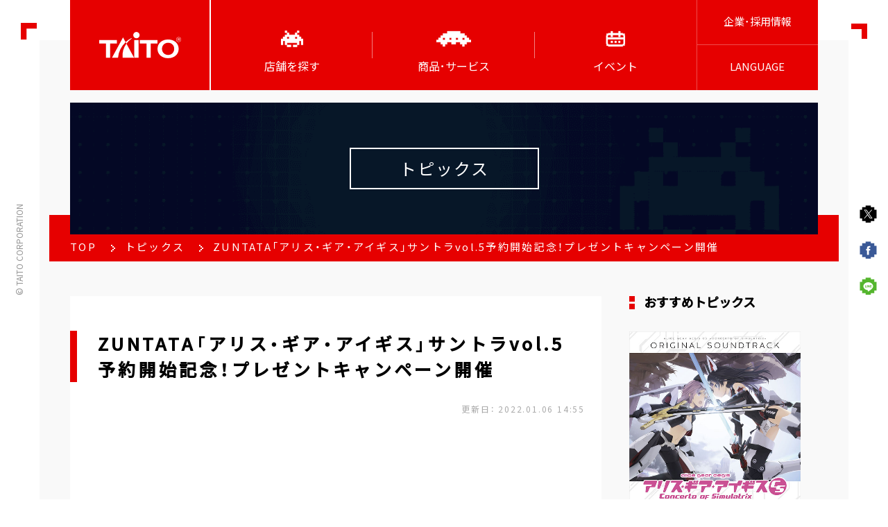

--- FILE ---
content_type: text/html; charset=utf-8
request_url: https://www.taito.co.jp/topics/15102
body_size: 100608
content:

<!DOCTYPE html>

<!--
TODO:
lang属性に言語コードが入ります。
日本語ページでは'ja'が、英語ページでは'en'が入ります。
-->
<html class="no-js" prefix="og: http://ogp.me/ns#" lang="ja">
<head>
    <base href="/" />
    <meta charset="utf-8" />
    <meta name="viewport" content="width=device-width,initial-scale=1.0,maximum-scale=1.0,user-scalable=0" id="js-viewport">
    <script src="https://cdn.jsdelivr.net/npm/viewport-extra@1.0.4/dist/viewport-extra.min.js"></script>
    <script>
        var ua = navigator.userAgent
        var sp = (ua.indexOf('iPhone') > 0 || ua.indexOf('Android') > 0 && ua.indexOf('Mobile') > 0)
        var tab = (ua.indexOf('iPad') > 0 || (!sp && ua.indexOf('Android') > 0))
        new ViewportExtra(tab ? 1280 : 375)

        var isIOS = /iPad/.test(navigator.platform) || (navigator.platform === 'MacIntel' && navigator.maxTouchPoints > 1);
        var checkVersion = /Version\/13/;
        if (isIOS && checkVersion.test(navigator.userAgent)) {
            document.querySelector("meta[name='viewport']").setAttribute('content', 'width=1300');
        }
    </script>
    <meta http-equiv="X-UA-Compatible" content="IE=Edge" />
    <link rel="shortcut icon" href="Content/images/favicon.ico" />
    <link rel="apple-touch-icon" href="https://www.taito.co.jp/images/taito_ico.png" />
    <link rel="stylesheet" href="Content/css/app.css" />
    <link rel="stylesheet" href="Content/css/app_add.css?25110501" />
    <link rel="stylesheet" href="https://cdn.jsdelivr.net/npm/yakuhanjp@3.2.0/dist/css/yakuhanjp-noto.min.css" />
    <link rel="stylesheet" href="https://fonts.googleapis.com/css?family=Noto+Sans+JP:300,400,500|Open+Sans:400,600&display=swap" />

    <!--
    TODO:
    各種ページ情報が入ります。
    表示中ページの内容によって内容を変更してください。
    -->
    <title>ZUNTATA「アリス・ギア・アイギス」サントラvol.5予約開始記念！プレゼントキャンペーン開催｜トピックス詳細</title>
    <meta name="description" content="アリス・ギア・アイギス公式Twitterアカウント(＠colopl_alice)とZUNTATA公式Twitterアカウント(＠taito_zuntata)をフォローし、対象のツイートをリツイートした方の中から抽選で以下の賞品をプレゼントいたします。
" />
    <meta property="og:site_name" content="株式会社タイトー" />
    <meta property="og:url" content="https://www.taito.co.jp/topics/15102" />
    <meta property="og:type" content="article" />
    <meta property="og:locale" content="ja_JP" />
    <meta property="og:title" content="ZUNTATA「アリス・ギア・アイギス」サントラvol.5予約開始記念！プレゼントキャンペーン開催｜トピックス詳細" />
    <meta property="og:description" content="アリス・ギア・アイギス公式Twitterアカウント(＠colopl_alice)とZUNTATA公式Twitterアカウント(＠taito_zuntata)をフォローし、対象のツイートをリツイートした方の中から抽選で以下の賞品をプレゼントいたします。
" />
    <meta property="og:image" content="https://www.taito.co.jp/Content/images/zone/0/news/201407/5d1d8605-503d-4179-ad8d-8cf9d187b98d_p_01_ja.jpg" />
    <meta name="twitter:title"  content="ZUNTATA「アリス・ギア・アイギス」サントラvol.5予約開始記念！プレゼントキャンペーン開催｜トピックス詳細" />
    <meta name="twitter:description"  content="アリス・ギア・アイギス公式Twitterアカウント(＠colopl_alice)とZUNTATA公式Twitterアカウント(＠taito_zuntata)をフォローし、対象のツイートをリツイートした方の中から抽選で以下の賞品をプレゼントいたします。
" />
    <meta name="keywords" content="" />
        <meta name="twitter:image" content="https://www.taito.co.jp/Content/images/zone/0/news/201407/5d1d8605-503d-4179-ad8d-8cf9d187b98d_p_02_ja.png" />
        <meta name="twitter:card" content="summary_large_image" />


<!-- Google Tag Manager -->
<script>(function(w,d,s,l,i){w[l]=w[l]||[];w[l].push({'gtm.start':
new Date().getTime(),event:'gtm.js'});var f=d.getElementsByTagName(s)[0],
j=d.createElement(s),dl=l!='dataLayer'?'&l='+l:'';j.async=true;j.src=
'https://www.googletagmanager.com/gtm.js?id='+i+dl;f.parentNode.insertBefore(j,f);
})(window,document,'script','dataLayer','GTM-W4BW4VS');</script>
<!-- End Google Tag Manager -->

</head>
  
  <body class="js-anim-body anim-body" id="body-top" ng-app="zeroApp">
  

<!-- Google Tag Manager (noscript) -->
<noscript><iframe src="https://www.googletagmanager.com/ns.html?id=GTM-W4BW4VS"
height="0" width="0" style="display:none;visibility:hidden"></iframe></noscript>
<!-- End Google Tag Manager (noscript) -->

      <div class="l-overlay" id="js-overlay"></div>
      <div class="l-wrapper" id="js-wrapper">
          <!--TODO: Square particles are generated randomly via script-->
          <!--
        ここにスプライトSVGが出力されます。
        削除しないようお願いします。
        -->
          <svg xmlns="http://www.w3.org/2000/svg" class="svg-sprite">
              <symbol id="sprite-arcadeblack" viewBox="0 0 93.54 68.03">
                  <defs>
                      <style>
                          .arc-1 {
                              fill: #000;
                              stroke-width: 0
                          }
                      </style>
                  </defs>
                  <title>arcadeblack</title>
                  <path class="arc-1" d="M17.01 0h8.5v8.5h-8.5zm51.02 0h8.5v8.5h-8.5z" />
                  <path class="arc-1" d="M87.56 35.88v-8.5h-8.51v-8.51h-8.5v-8.5h-8.5v8.5H36.53v-8.5H28v8.5h-8.5v8.51H11v8.5H2.52v25.51H11v-17h8.51v17H28v-8.5h42.55v8.5h8.5v-17h8.51v17h8.5V35.88zm-17-8.5v8.5h-8.5v-8.5zm-34 0v8.5H28v-8.5z" transform="translate(-2.52 -1.87)" />
                  <path class="arc-1" d="M25.51 59.53h17.01v8.5H25.51zm25.51 0h17.01v8.5H51.02z" />
              </symbol>
              <symbol id="sprite-arcadeblackhover" viewBox="0 0 93.54 68.03">
                  <title>arcadeblackhover</title>
                  <g id="レイヤー_2" data-name="レイヤー 2">
                      <path d="M17.01 0h8.5v8.5h-8.5zm51.02 0h8.5v8.5h-8.5zM85 8.5v17h-8.5V17H68V8.5h-8.5V17H34V8.5h-8.49V17H17v8.5H8.5v-17H0v34h8.5V51H17v8.51h8.5V51H68v8.51h8.51V51H85v-8.5h8.5v-34zm-17 17V34h-8.5v-8.5zm-34 0V34h-8.49v-8.5zM8.5 59.53H17v8.5H8.5zm68.04 0h8.5v8.5h-8.5z" stroke-width="0" id="characters" />
                  </g>
              </symbol>
              <symbol id="sprite-event" viewBox="0 0 86.87 67.84">
                  <title>event</title>
                  <path class="event-1" d="M84.39 19.15v-8.39H76V8.42H64.67V0h-8.39v8.42H30.59V0H22.2v8.42H10.87v2.37H2.48v8.39H0v37h2.48v8.39h8.39v3.34H76v-3.42h8.39V56.1h2.48V19.15zm-5.91 37H76v3.27H10.87V56.1H8.39V35.93h70.09zM8.39 27.54v-8.39h2.48v-2.37H22.2v8.39h8.39v-8.39h25.69v8.39h8.39v-8.39H76v2.37h2.48v8.39z" />
                  <path class="event-1" d="M39.24 43.49h8.39v8.39h-8.39zm-16.78 8.39v-8.39h8.39v8.39zm33.56.01V43.5h8.39v8.39z" />
              </symbol>
              <symbol id="sprite-eventhover" viewBox="0 0 127.56 68.03">
                  <title>icon-event-hover</title>
                  <path class="eventhover-1" d="M17.01 25.51h8.5v8.5h-8.5zM0 42.52h8.5v8.5H0zm42.52-25.51h8.5v17.01h-8.5zm0-17.01h8.5v8.5h-8.5zm17.01 17.01h8.5v8.5h-8.5zm17.01 0h8.5v8.5h-8.5zm8.5-8.51h8.5V17h-8.5zm17.01 42.52h8.5v17.01h-8.5zm17.01 8.51h8.5v8.5h-8.5zM76.54 34.02v17h-8.51v-17H51.02v17h-8.5v-8.5h-8.5v8.5H17.01v8.51H8.5v8.5h85.04v-8.5h-8.5V42.52h8.5v-8.5h-17zm17 8.5h8.5v8.5h-8.5z" data-name="レイヤー 2" />
              </symbol>
              <symbol id="sprite-game" viewBox="0 0 136.06 59.53">
                  <title>game</title>
                  <path class="game-1" d="M127.56 34v-8.49h-8.5V17h-8.51V8.5h-17V0h-51v8.5h-17V17H17v8.5H8.5V34H0v8.5h17V51h8.5v8.51H34V51h8.5v-8.5h17V51h17v-8.5h17V51h8.51v8.51h8.5V51h8.51v-8.5h17V34zm-17 0h-8.5v-8.49h8.5zM34 25.51V34h-8.49v-8.49zM51 34v-8.49h8.51V34zm25.52 0v-8.49H85V34z" data-name="レイヤー 2" />
              </symbol>
              <symbol id="sprite-gamehover" viewBox="0 0 110.55 68.03">
                  <title>gamehover</title>
                  <path class="gamehover-1" d="M0 34.01h17.01v8.5H0zm25.51-8.5h8.5v8.5h-8.5zm-8.5-8.5h8.5v8.5h-8.5zM8.5 8.5H17V17H8.5zm17.01 34.02h8.5v8.5h-8.5zm17.01 8.5h8.5v8.5h-8.5zm17.01 0h8.5v8.5h-8.5zM42.52 0h-8.5v8.5h8.5v8.51h8.5V8.5h-8.5V0zm17.01 8.5h8.5V17h-8.5zm8.5-8.5h8.5v8.5h-8.5zm0 59.53h8.5v8.5h-8.5zm8.51-17.01h8.5v8.5h-8.5zm0-17.01h8.5v8.5h-8.5zm8.5-8.5h8.5v8.5h-8.5zm8.5-8.51h8.5V17h-8.5zm-8.5 42.52h8.5v8.5h-8.5zm8.5 8.51h8.5v8.5h-8.5zm-59.52 0h8.5v8.5h-8.5zm-17.01-8.51h8.5v8.5h-8.5zM8.5 59.53H17v8.5H8.5zm85.04-25.52h17.01v8.5H93.54z" data-name="レイヤー 2" />
              </symbol>
              <symbol id="sprite-iconproductcrane" viewBox="0 0 512 469.05">
                  <title>icon-product-crane</title>
                  <g data-name="レイヤー 2">
                      <path class="iconproductcrane-1" d="M458.68 213.06v-40.8h-40.79v-26.98h-39.74v-40.8h-90.17L287.97 0h-63.94l-.01 104.48h-90.17v40.8H94.11v26.98H53.32v40.8H0V425.2h43.86v43.86h118.03v-80.77H80.77v-49.14H48.78v-31.98h63.65v-26.6h26.6V219.4h67.76v38.56h98.41V219.4h67.77v61.17h26.6v26.6h63.65v31.98h-31.99v49.14h-81.12v80.77h118.03V425.2H512V213.06h-53.32z" data-name="Layer 1" />
                  </g>
              </symbol>

            <symbol id="sprite-iconproductkuji" viewBox="0 0 93.54 68.03">
              <title>icon-product-kuji</title>
              <g data-name="レイヤー 2">
              <path class="icon-kuji" d="M17.01 0h8.5v8.5h-8.5zm51.02 0h8.5v8.5h-8.5zm17.01 34.01v-8.5h-8.51V17h-8.5V8.5h-8.5V17H34.01V8.5h-8.53V17h-8.5v8.51h-8.5v8.5H0v25.51h8.48v-17h8.51v17h8.49v-8.5h42.55v8.5h8.5v-17h8.51v17h8.5V34.01zm-17-8.5v8.5h-8.5v-8.5zm-34 0v8.5h-8.56v-8.5zm-8.53 34.02h17.01v8.5H25.51zm25.51 0h17.01v8.5H51.02z" />
              </g>
            </symbol>

              <symbol id="sprite-iconproductgame" viewBox="0 0 405.12 405.33">
                  <title>icon-product-game</title>
                  <g data-name="レイヤー 2">
                      <path class="iconproductgame-1" d="M0 0h103.04v103.04H0zm0 302.29h103.04v103.04H0zm0-151.15h103.04v103.04H0zM302.08 0h103.04v103.04H302.08zm0 302.29h103.04v103.04H302.08zm0-151.15h103.04v103.04H302.08zM151.04 0h103.04v103.04H151.04zm0 302.29h103.04v103.04H151.04zm0-151.15h103.04v103.04H151.04z" data-name="Layer 1" />
                  </g>
              </symbol>
              <symbol id="sprite-iconproductprize" viewBox="0 0 102.05 68.03">
                  <title>icon-product-prize</title>
                  <g data-name="レイヤー 2">
                      <path class="iconproductprize-1" d="M42.52 51.02v8.5h17.01v-8.5H42.52z" />
                      <path class="iconproductprize-1" d="M93.54 17V8.5H68V0H34v8.5H8.5V17H0v25.52h17V51H8.5v8.51H17V68h17v-8.5h-8.49V51h17v-8.5h17V51h17v8.51H68V68h17v-8.5h8.5V51H85v-8.5h17V17zM34 34h-8.49v-8.5h17V34zm25.51-8.5h17V34h-17z" />
                  </g>
              </symbol>
              <symbol id="sprite-iconsearcharea" viewBox="0 0 20 24">
                  <title>icon-search-area</title>
                  <g data-name="レイヤー 2">
                      <path class="iconsearcharea-1" d="M18 6V2h-4V0H6v2H2v4H0v6h2v4h2v4h2v2h2v2h4v-2h2v-2h2v-4h2v-4h2V6zm-4 6h-2v2H8v-2H6V8h2V6h4v2h2z" data-name="レイヤー 3" />
                  </g>
              </symbol>
              <symbol id="sprite-iconsearchgame" viewBox="0 0 24 24">
                  <title>icon-search-game</title>
                  <g data-name="レイヤー 2">
                      <path class="iconsearchgame-1" d="M2 22v-2H0v4h10v-4H8v2H2zM8 0H2v2H0v6h2v2h2v8H2v2h6v-2H6v-8h2V8h2V2H8V0zm7 7h-2v2h-2v2h2v2h2v-2h2V9h-2V7zm7-1V4h-2v2h-2v2h2v2h2V8h2V6h-2zm-7 9h-2v2h-2v2h2v2h2v-2h2v-2h-2v-2zm7-3h-2v2h-2v2h2v2h2v-2h2v-2h-2v-2z" data-name="レイヤー 3" />
                  </g>
              </symbol>
              <symbol id="sprite-iconsearchprize" viewBox="0 0 68.03 68.03">
                  <title>icon-search-prize</title>
                  <path class="iconsearchprize-1" d="M59.53 25.51V17H51V8.5h-8.5V0h-17v8.5H17V17H8.5v8.5H0v17h17V51h8.5v-8.5h17V51H51v-8.5h17v-17zM17 34v-8.5h8.5V34zm25.51 0v-8.5H51V34zM8.5 51.02H17v8.5H8.5zm25.52 0h-8.51v8.5h17.01v-8.5h-8.5zm17 0h8.5v8.5h-8.5zM0 59.53h8.5v8.5H0zm17.01 0h8.5v8.5h-8.5zm25.51 0h8.5v8.5h-8.5zm17.01 0h8.5v8.5h-8.5z" data-name="レイヤー 2" />
              </symbol>
              <symbol id="sprite-dlapp" viewBox="0 0 68.03 68.03">
                  <title>icon-download-app</title>
                  <path class="icondlapp" d="M42.5,42.5V34H51v8.5H42.5z M17,42.5V34h8.5v8.5H17z M0,59.5h68V68H0V59.5z M34,0h-8.5v51h17V0H34z M51,34v-8.5h8.5V34H51z M8.5,34v-8.5H17V34H8.5z" data-name="レイヤー 4" />
              </symbol>
              <symbol id="sprite-logo" viewBox="0 0 213.37 68.49">
                  <title>logo</title>
                  <g data-name="レイヤー 2">
                      <g data-name="レイヤー 1">
                          <path class="logo-1" d="M207.14 13.57a6.23 6.23 0 1 1-6.23 6.23 6.23 6.23 0 0 1 6.23-6.23zm0 .78a5.45 5.45 0 1 0 5.46 5.45 5.45 5.45 0 0 0-5.46-5.45z" />
                          <path class="logo-1" d="M205.75 23h-1.15v-6.3h4a1.89 1.89 0 0 1-.07 3.76l1.74 2.5H209l-1.73-2.42h-1.52zm2.54-3.55a.91.91 0 0 0 .9-.87.87.87 0 0 0-.85-.89h-2.59v1.76zm-162.3 1.71H0v8.96h17.48v37.03h11.03V30.12h17.48v-8.96zm105.97 0h-46v8.96h17.48v37.03h11.04V30.12h17.48v-8.96zm-60.53 0h11.04v45.99H91.43zM60.94 67.15h29.89l-19.9-36.62a53.56 53.56 0 0 0-9.99 36.62zm-27.6 0H49a65.05 65.05 0 0 1 19.84-40.47l-6.75-12.42zM97 0a8.28 8.28 0 1 0 8.28 8.28A8.27 8.27 0 0 0 97 0zM84.69 17.29L84 16a65.05 65.05 0 0 0-15.16 10.68l2.09 3.85a54 54 0 0 1 13.76-13.24zm94.86 2.39c-15.82 0-27.6 9.82-27.6 24.41s11.78 24.4 27.6 24.4 27.59-9.82 27.59-24.4-11.77-24.41-27.59-24.41zm0 40.3c-8.79 0-15.91-6.32-15.91-15.89s7.12-15.9 15.91-15.9 15.91 6.32 15.91 15.9S188.34 60 179.55 60z" />
                      </g>
                  </g>
              </symbol>
              <symbol id="sprite-sample-a" viewBox="0 0 168.77 17.7">
                  <title>SAMPLE-A.SVG</title>
                  <path d="M11.17 12.62a4.44 4.44 0 0 1-1.67 3.66 7.27 7.27 0 0 1-4.65 1.33 10.88 10.88 0 0 1-4.85-1v-3.4a20.34 20.34 0 0 0 2.94 1.09 8.67 8.67 0 0 0 2.19.31A3.19 3.19 0 0 0 7 14.16a1.59 1.59 0 0 0 .64-1.36 1.49 1.49 0 0 0-.29-.9 3.21 3.21 0 0 0-.82-.76c-.37-.24-1.11-.62-2.22-1.16a10.71 10.71 0 0 1-2.39-1.41A5.34 5.34 0 0 1 .67 7 4.52 4.52 0 0 1 .2 4.88 4.43 4.43 0 0 1 1.74 1.3 6.4 6.4 0 0 1 6 0a10.12 10.12 0 0 1 2.55.32 16.84 16.84 0 0 1 2.54.89L9.91 4a16.64 16.64 0 0 0-2.26-.78A7.29 7.29 0 0 0 5.88 3a2.35 2.35 0 0 0-1.58.5 1.58 1.58 0 0 0-.55 1.26A1.55 1.55 0 0 0 4 5.6a2.76 2.76 0 0 0 .71.69A23.63 23.63 0 0 0 7 7.49a9.11 9.11 0 0 1 3.3 2.3 4.51 4.51 0 0 1 .87 2.83zm13.59 4.76l-1.24-4.08h-6.25L16 17.38h-3.88l6-17.2h4.45l6.07 17.2zm-2.11-7.13C21.5 6.56 20.86 4.47 20.71 4s-.25-.86-.31-1.14c-.26 1-1 3.47-2.21 7.41zm15.44 7.13L34 3.94h-.1c.14 2.73.22 4.56.22 5.47v8h-3.29V.25h5l4 13.1h.07L44.2.25h4.95v17.13h-3.39V7.95c0-.5.06-1.83.16-4h-.11l-4.4 13.43zM65.3 5.59a5.25 5.25 0 0 1-1.73 4.23 7.37 7.37 0 0 1-4.92 1.47h-1.56v6.09h-3.63V.25h5.47a7.24 7.24 0 0 1 4.74 1.34 4.87 4.87 0 0 1 1.63 4zm-8.21 2.72h1.2a4 4 0 0 0 2.51-.66 2.34 2.34 0 0 0 .83-1.93 2.37 2.37 0 0 0-.7-1.89 3.28 3.28 0 0 0-2.18-.61h-1.66zm11.44 9.07V.25h3.63v14.13h7v3zm23.47 0h-9.91V.25H92v3h-6.28V7h5.8v3h-5.8v4.42H92zm2.09-4.97V9.48h6.29v2.93zm19.65 4.97l-1.24-4.08h-6.25L105 17.38h-3.9l6-17.2h4.45l6.07 17.2zm-2.11-7.13c-1.15-3.69-1.79-5.78-1.94-6.27s-.24-.86-.31-1.14c-.26 1-1 3.47-2.21 7.41zM119 15.7a2 2 0 0 1 .52-1.49 2.19 2.19 0 0 1 1.54-.5 2.07 2.07 0 0 1 1.51.52 2 2 0 0 1 .53 1.47 2 2 0 0 1-.54 1.46 2 2 0 0 1-1.5.54 2.08 2.08 0 0 1-1.52-.53 1.93 1.93 0 0 1-.54-1.47zm17.77-3.08a4.44 4.44 0 0 1-1.67 3.66 7.25 7.25 0 0 1-4.65 1.33 10.88 10.88 0 0 1-4.85-1v-3.4a20.78 20.78 0 0 0 2.94 1.09 8.67 8.67 0 0 0 2.19.31 3.19 3.19 0 0 0 1.84-.45 1.59 1.59 0 0 0 .64-1.36 1.55 1.55 0 0 0-.28-.9 3.46 3.46 0 0 0-.83-.76 22.88 22.88 0 0 0-2.22-1.14 10.71 10.71 0 0 1-2.36-1.41A5.34 5.34 0 0 1 126.27 7a4.52 4.52 0 0 1-.47-2.1 4.43 4.43 0 0 1 1.54-3.58A6.4 6.4 0 0 1 131.6 0a10.12 10.12 0 0 1 2.55.32 16.84 16.84 0 0 1 2.54.89L135.52 4a16.7 16.7 0 0 0-2.27-.78 7.29 7.29 0 0 0-1.77-.22 2.35 2.35 0 0 0-1.58.48 1.61 1.61 0 0 0-.55 1.26 1.64 1.64 0 0 0 .22.84 2.76 2.76 0 0 0 .71.69 24.27 24.27 0 0 0 2.31 1.2 9.05 9.05 0 0 1 3.29 2.3 4.51 4.51 0 0 1 .89 2.85zM149.65.25h3.67l-5.83 17.13h-4L137.72.25h3.67l3.22 10.19c.18.6.36 1.3.56 2.1s.31 1.36.35 1.67a31.36 31.36 0 0 1 .88-3.77zM162 7.76h6.79v8.88a19.73 19.73 0 0 1-3.11.76 20.8 20.8 0 0 1-3 .21 7.53 7.53 0 0 1-5.92-2.28q-2.06-2.28-2-6.54a8.64 8.64 0 0 1 2.37-6.47A9 9 0 0 1 163.66 0a12.78 12.78 0 0 1 5.09 1.05L167.54 4a8.68 8.68 0 0 0-3.9-.94 4.79 4.79 0 0 0-3.77 1.59 6.1 6.1 0 0 0-1.42 4.25 6.84 6.84 0 0 0 1.14 4.26 4 4 0 0 0 3.32 1.47 12.22 12.22 0 0 0 2.31-.23v-3.62H162z" fill="none" />
              </symbol>
              <symbol id="sprite-sample-b" viewBox="0 0 168.34 17.7">
                  <title>SAMPLE-B.SVG</title>
                  <path d="M11.17 12.62a4.44 4.44 0 0 1-1.67 3.66 7.27 7.27 0 0 1-4.65 1.33 10.88 10.88 0 0 1-4.85-1v-3.4a20.34 20.34 0 0 0 2.94 1.09 8.67 8.67 0 0 0 2.19.31A3.19 3.19 0 0 0 7 14.16a1.59 1.59 0 0 0 .64-1.36 1.49 1.49 0 0 0-.29-.9 3.21 3.21 0 0 0-.82-.76c-.37-.24-1.11-.62-2.22-1.16a10.71 10.71 0 0 1-2.39-1.41A5.34 5.34 0 0 1 .67 7 4.52 4.52 0 0 1 .2 4.88 4.43 4.43 0 0 1 1.74 1.3 6.4 6.4 0 0 1 6 0a10.12 10.12 0 0 1 2.55.32 16.84 16.84 0 0 1 2.54.89L9.91 4a16.64 16.64 0 0 0-2.26-.78A7.29 7.29 0 0 0 5.88 3a2.35 2.35 0 0 0-1.58.5 1.58 1.58 0 0 0-.55 1.26A1.55 1.55 0 0 0 4 5.6a2.76 2.76 0 0 0 .71.69A23.63 23.63 0 0 0 7 7.49a9.11 9.11 0 0 1 3.3 2.3 4.51 4.51 0 0 1 .87 2.83zm13.59 4.76l-1.24-4.08h-6.25L16 17.38h-3.88l6-17.2h4.45l6.07 17.2zm-2.11-7.13C21.5 6.56 20.86 4.47 20.71 4s-.25-.86-.31-1.14c-.26 1-1 3.47-2.21 7.41zm15.44 7.13L34 3.94h-.1c.14 2.73.22 4.56.22 5.47v8h-3.29V.25h5l4 13.1h.07L44.2.25h4.95v17.13h-3.39V7.95c0-.5.06-1.83.16-4h-.11l-4.4 13.43zM65.3 5.59a5.25 5.25 0 0 1-1.73 4.23 7.37 7.37 0 0 1-4.92 1.47h-1.56v6.09h-3.63V.25h5.47a7.24 7.24 0 0 1 4.74 1.34 4.87 4.87 0 0 1 1.63 4zm-8.21 2.72h1.2a4 4 0 0 0 2.51-.66 2.34 2.34 0 0 0 .83-1.93 2.37 2.37 0 0 0-.7-1.89 3.28 3.28 0 0 0-2.18-.61h-1.66zm11.44 9.07V.25h3.63v14.13h7v3zm23.47 0h-9.91V.25H92v3h-6.28V7h5.8v3h-5.8v4.42H92zm2.09-4.97V9.48h6.29v2.93zM103.25.25h5.34a10.3 10.3 0 0 1 5.29 1 3.62 3.62 0 0 1 1.64 3.3 4.13 4.13 0 0 1-.72 2.52 2.9 2.9 0 0 1-1.91 1.19v.14a3.8 3.8 0 0 1 2.35 1.36 4.45 4.45 0 0 1 .72 2.65 4.38 4.38 0 0 1-1.7 3.66 7.35 7.35 0 0 1-4.6 1.31h-6.41zM106.89 7H109a3.78 3.78 0 0 0 2.13-.46 1.67 1.67 0 0 0 .67-1.51 1.52 1.52 0 0 0-.72-1.41 4.69 4.69 0 0 0-2.28-.43h-1.91zm0 2.88v4.47h2.36a3.55 3.55 0 0 0 2.22-.57 2.12 2.12 0 0 0 .71-1.76c0-1.43-1-2.14-3-2.14zm11.7 5.82a2 2 0 0 1 .53-1.48 2.12 2.12 0 0 1 1.54-.51 2 2 0 0 1 1.5.52 1.93 1.93 0 0 1 .54 1.47 2 2 0 0 1-.54 1.46 2 2 0 0 1-1.5.54 2.11 2.11 0 0 1-1.53-.53 1.93 1.93 0 0 1-.54-1.47zm17.75-3.08a4.44 4.44 0 0 1-1.67 3.66 7.29 7.29 0 0 1-4.67 1.33 10.85 10.85 0 0 1-4.85-1v-3.4a20.28 20.28 0 0 0 2.93 1.09 8.74 8.74 0 0 0 2.2.31 3.13 3.13 0 0 0 1.83-.45 1.56 1.56 0 0 0 .64-1.36 1.48 1.48 0 0 0-.28-.9 3.39 3.39 0 0 0-.82-.76c-.37-.24-1.11-.62-2.22-1.16a10.48 10.48 0 0 1-2.36-1.41A5.34 5.34 0 0 1 125.84 7a4.4 4.4 0 0 1-.47-2.1 4.43 4.43 0 0 1 1.54-3.58A6.4 6.4 0 0 1 131.17 0a10.12 10.12 0 0 1 2.55.32 16.37 16.37 0 0 1 2.53.89L135.08 4a16.25 16.25 0 0 0-2.27-.78 7.15 7.15 0 0 0-1.76-.22 2.33 2.33 0 0 0-1.58.48 1.58 1.58 0 0 0-.55 1.26 1.55 1.55 0 0 0 .22.84 2.76 2.76 0 0 0 .71.69 22.42 22.42 0 0 0 2.3 1.2 9.2 9.2 0 0 1 3.3 2.3 4.51 4.51 0 0 1 .89 2.85zM149.21.25h3.67l-5.82 17.13h-4L137.29.25H141l3.23 10.19c.18.6.36 1.3.55 2.11s.31 1.35.36 1.67a31 31 0 0 1 .88-3.78zm12.33 7.51h6.8v8.88a19.73 19.73 0 0 1-3.11.76 20.91 20.91 0 0 1-3 .21 7.56 7.56 0 0 1-5.93-2.28q-2-2.28-2-6.54a8.64 8.64 0 0 1 2.37-6.47A9 9 0 0 1 163.23 0a12.82 12.82 0 0 1 5.09 1.05L167.11 4a8.68 8.68 0 0 0-3.9-.94 4.83 4.83 0 0 0-3.78 1.59A6.14 6.14 0 0 0 158 8.86a6.84 6.84 0 0 0 1.14 4.26 4 4 0 0 0 3.32 1.47 12.22 12.22 0 0 0 2.31-.23v-3.58h-3.25z" fill="none" />
              </symbol>
              <symbol id="sprite-store" viewBox="0 0 93.54 68.03">
                  <title>store</title>
                  <path class="str-1" d="M17.01 0h8.5v8.5h-8.5zm51.02 0h8.5v8.5h-8.5zm17.01 34.01v-8.5h-8.51V17h-8.5V8.5h-8.5V17H34.01V8.5h-8.53V17h-8.5v8.51h-8.5v8.5H0v25.51h8.48v-17h8.51v17h8.49v-8.5h42.55v8.5h8.5v-17h8.51v17h8.5V34.01zm-17-8.5v8.5h-8.5v-8.5zm-34 0v8.5h-8.56v-8.5zm-8.53 34.02h17.01v8.5H25.51zm25.51 0h17.01v8.5H51.02z" />
              </symbol>
              <symbol id="sprite-storehover" viewBox="0 0 93.54 68.03">
                  <title>storehover</title>
                  <path class="strh-1" d="M17.01 0h8.5v8.5h-8.5zm51.02 0h8.5v8.5h-8.5zM85 8.5v17h-8.5V17H68V8.5h-8.5V17H34V8.5h-8.49V17H17v8.5H8.5v-17H0v34h8.5V51H17v8.51h8.5V51H68v8.51h8.51V51H85v-8.5h8.5v-34zm-17 17V34h-8.5v-8.5zm-34 0V34h-8.49v-8.5zM8.5 59.53H17v8.5H8.5zm68.04 0h8.5v8.5h-8.5z" data-name="レイヤー 2" />
              </symbol>
          </svg>

          <!-- ZZ header -->
          <div class="l-header nav-fade js-nav display" id="js-header">
              <header class="js-anim-header anim-header header">
                  <div class="header-content-wrap">
                      <!-- トップページのtaitoロゴにだけ、h1を入れてください -->
                      <div class="header-logo">
                          <a href="/">
                              <img class="header-logo-image" src="Content/images/logo-top.svg" alt="タイトー公式ページ" />
                          </a>
                      </div>
                      <!-- ZZ SP用 その他 -->
                      <ul class="header-sp-list u-hidden-pc">
                          <!-- ZZ 法人のお客様 -->
                          <li class="header-sp-list-item">
                              <a class="header-sp-link" href="/corporate">企業･採用情報</a>
                          </li>
                          <!-- ZZ 法人のお客様 ここまで -->
                          <!-- ZZ 言語 -->
                          <li class="header-sp-list-item">
                              <span class="header-sp-link header-nav-sub-menu">LANGUAGE</span>
                              <div class="header-subnav header-subnav--sp">
                                  <ul class="header-subnav-list header-subnav-list--sp">
                                      <li class="header-subnav-list-item header-subnav-list-item--sp">
                                          <a class="header-subnav-link header-subnav-link--sp header-subnav-link--english" href="/en/topics/15102">
                                              <span>ENGLISH</span>
                                          </a>
                                      </li>
                                      <li class="header-subnav-list-item header-subnav-list-item--sp">
                                          <a class="header-subnav-link header-subnav-link--sp header-subnav-link--chinese" href="/zh-CHS/topics/15102">
                                              <span>简体中文</span>
                                          </a>
                                      </li>
                                      <li class="header-subnav-list-item header-subnav-list-item--sp">
                                          <a class="header-subnav-link header-subnav-link--sp header-subnav-link--chinese" href="/zh-CHT/topics/15102">
                                              <span>正體中文</span>
                                          </a>
                                      </li>
                                      <li class="header-subnav-list-item header-subnav-list-item--sp">
                                          <a class="header-subnav-link header-subnav-link--sp header-subnav-link--korean" href="/ko/topics/15102">
                                              <span>한국어<span>
                                          </a>
                                      </li>
                                  </ul>
                              </div>
                          </li>
                          <!-- ZZ 言語 ここまで -->
                      </ul>
                      <!-- ZZ SP用 その他 ここまで -->
                      <!-- ZZ ヘッダーナビ -->
                      <nav class="header-nav">
                          <ul class="header-nav-list">
                              <!-- ZZ 店舗を探す -->
                              <li class="header-nav-list-item header-nav-list-item--store header-nav-sub-menu">
                                  <span class="header-nav-link header-nav-link--store">
                                      <svg class="header-nav-link-svg">
                                          <use xlink:href="#sprite-store"></use>
                                      </svg>
                                      <svg class="header-nav-link-svg">
                                          <use xlink:href="#sprite-storehover"></use>
                                      </svg>
                                      <span class="header-nav-link-text">店舗を探す</span>
                                  </span>
                                  <!-- ZZ 店舗を探す サブナビ -->
                                  <div class="header-subnav">
                                      <ul class="header-subnav-list">
                                          <li class="header-subnav-list-item">
                                              <a class="header-subnav-link header-subnav-link--area" href="/store">
                                                  <svg class="header-nav-link-svg header-subnav-link-icon">
                                                      <use xlink:href="#sprite-iconsearcharea"></use>
                                                  </svg>
                                                  <span>エリアから探す</span>
                                              </a>
                                          </li>
                                          <li class="header-subnav-list-item">
                                              <a class="header-subnav-link header-subnav-link--prize" href="/prize">
                                                  <svg class="header-nav-link-svg header-subnav-link-icon">
                                                      <use xlink:href="#sprite-iconsearchprize"></use>
                                                  </svg>
                                                  <span>入荷プライズから探す</span>
                                              </a>
                                          </li>
                                          <li class="header-subnav-list-item">
                                              <a class="header-subnav-link header-subnav-link--game" href="/arc">
                                                  <svg class="header-nav-link-svg header-subnav-link-icon">
                                                      <use xlink:href="#sprite-iconsearchgame"></use>
                                                  </svg>
                                                  <span>ゲームから探す</span>
                                              </a>
                                          </li>
                                            <li class="header-subnav-list-item sponly">
                                                <a class="header-subnav-link header-subnav-link--game tsappmenu" href="/taitoapp">
                                                    <svg class="header-nav-link-svg header-subnav-link-icon">
                                                      <use xlink:href="#sprite-dlapp"></use>
                                                    </svg>
                                                    <span>店舗アプリ</span>
                                                </a>
                                            </li>
                                      </ul>
                                  </div>
                                  <!-- ZZ 店舗を探す サブナビ ここまで -->
                              </li>
                              <!-- ZZ 店舗を探す ここまで -->
                              <!-- ZZ タイトーの商品紹介 -->
                              <li class="header-nav-list-item header-nav-list-item--products header-nav-sub-menu">
                                  <span class="header-nav-link header-nav-link--products">
                                      <svg class="header-nav-link-svg">
                                          <use xlink:href="#sprite-game"></use>
                                      </svg>
                                      <svg class="header-nav-link-svg">
                                          <use xlink:href="#sprite-gamehover"></use>
                                      </svg>
                                      <span class="header-nav-link-text">商品･サービス</span>
                                  </span>

                                  <!-- ZZ タイトーの商品紹介 サブナビ -->
                                  <div class="header-subnav">
                                      <ul class="header-subnav-list">
                                          <li class="header-subnav-list-item">
                                              <a class="header-subnav-link header-subnav-link--product-prize" href="/taito-prize">
                                                  <svg class="header-nav-link-svg header-subnav-link-icon">
                                                      <use xlink:href="#sprite-iconproductprize"></use>
                                                  </svg>
                                                  <span>タイトープライズ・グッズ</span>
                                              </a>
                                          </li>
                                          <li class="header-subnav-list-item">
                                              <a class="header-subnav-link header-subnav-link--product-game" href="/mob">
                                                  <svg class="header-nav-link-svg header-subnav-link-icon">
                                                      <use xlink:href="#sprite-iconproductgame"></use>
                                                  </svg>
                                                  <span>ゲーム・アプリ</span>
                                              </a>
                                          </li>
                                          <li class="header-subnav-list-item">
                                              <a class="header-subnav-link header-subnav-link--crane" href="https://www.taito-olcg.com/web/top/" target="_blank">
                                                  <svg class="header-nav-link-svg header-subnav-link-icon">
                                                      <use xlink:href="#sprite-iconproductcrane"></use>
                                                  </svg>
                                                  <span>タイトーオンラインクレーン</span>
                                              </a>
                                          </li>
                                            <li class="header-subnav-list-item">
                                                <a class="header-subnav-link header-subnav-link--product-prize kujimenu" href="https://www.taito.co.jp/taitokuji" target="_blank">
                                                    <svg class="header-nav-link-svg header-subnav-link-icon">
                                                    <use xlink:href="#sprite-iconproductkuji"></use>
                                                    </svg>
                                                    <span>タイトーくじ</span>
                                                </a>
                                            </li>
                                      </ul>
                                  </div>
                                  <!-- ZZ タイトーの商品紹介 サブナビ ここまで -->
                              </li>
                              <!-- ZZ タイトーの商品紹介 ここまで -->
                              <!-- ZZ イベント -->
                              <li class="header-nav-list-item header-nav-list-item--event">
                                  <a class="header-nav-link header-nav-link--event" href="/event">
                                      <svg class="header-nav-link-svg">
                                          <use xlink:href="#sprite-event"></use>
                                      </svg>
                                      <svg class="header-nav-link-svg">
                                          <use xlink:href="#sprite-eventhover"></use>
                                      </svg>
                                      <span class="header-nav-link-text">イベント</span>
                                  </a>
                              </li>
                              <!-- ZZ イベント ここまで -->
                              <!-- ZZ その他 -->
                              <li class="header-nav-list-item u-hidden-sp">
                                  <ul class="header-altnav-list">
                                      <!-- ZZ 法人のお客様 -->
                                      <li class="header-altnav-list-item">
                                          <a class="header-altnav-link header-altnav-link-customer" href="/corporate">企業･採用情報</a>
                                      </li>
                                      <!-- ZZ 法人のお客様 ここまで -->
                                      <!-- ZZ 言語 -->
                                      <li class="header-altnav-list-item header-nav-sub-menu">
                                          <span class="header-altnav-link header-altnav-link-language">LANGUAGE</span>
                                          <div class="header-subnav">
                                              <ul class="header-subnav-list">
                                                  <li class="header-subnav-list-item">
                                                      <a class="header-subnav-link header-subnav-link--english" href="/en/topics/15102">
                                                          <span>ENGLISH</span>
                                                      </a>
                                                  </li>
                                                  <li class="header-subnav-list-item">
                                                      <a class="header-subnav-link header-subnav-link--chinese" href="/zh-CHS/topics/15102">
                                                          <span>简体中文</span>
                                                      </a>
                                                  </li>
                                                  <li class="header-subnav-list-item">
                                                      <a class="header-subnav-link header-subnav-link--chinese" href="/zh-CHT/topics/15102">
                                                          <span>正體中文</span>
                                                      </a>
                                                  </li>
                                                  <li class="header-subnav-list-item">
                                                      <a class="header-subnav-link header-subnav-link--korean" href="/ko/topics/15102">
                                                          <span>한국어</span>
                                                      </a>
                                                  </li>
                                              </ul>
                                          </div>
                                      </li>
                                      <!-- ZZ 言語 ここまで -->
                                  </ul>
                              </li>
                              <!-- ZZ その他 ここまで -->
                          </ul>
                      </nav>
                      <!-- ZZ ヘッダーナビ ここまで -->
                  </div>
              </header>
          </div>
          <!-- ZZ header ここまで -->
          <!-- ZZ CopyLight -->
          <div class="copyright-wrap">
              <div class="copyright-wrap-content">
                  <p class="js-anim-copyright anim-copyright copyright u-hidden-sp">
                      &copy; TAITO CORPORATION</p>
              </div>
          </div>
          <!-- ZZ CopyLight ここまで -->
          <span class="js-sprite-top-left sprite-top-left sprite-border u-hidden-sp">
              <svg xmlns="http://www.w3.org/2000/svg" viewBox="0 0 22 23">
                  <defs>
                      <style>
                          .cls-border {
                              fill: #e60000;
                              fill-rule: evenodd;
                              stroke-width: 0;
                          }
                      </style>
                  </defs>
                  <title>sprite-top-left_1</title>
                  <g>
                      <g>
                          <polygon class="cls-border" points="8 8 22 8 22 0 0 0 0 23 8 23 8 8" />
                      </g>
                  </g>
              </svg>
          </span>
          <span class="js-sprite-top-right sprite-top-right sprite-border u-hidden-sp">
              <svg xmlns="http://www.w3.org/2000/svg" viewBox="0 0 23 22">
                  <defs>
                      <style>
                          .cls-border {
                              fill: #e60000;
                              fill-rule: evenodd;
                              stroke-width: 0;
                          }
                      </style>
                  </defs>
                  <title>sprite-top-right</title>
                  <g>
                      <g>
                          <polygon class="cls-border" points="15 8 15 22 23 22 23 0 0 0 0 8 15 8" />
                      </g>
                  </g>
              </svg>
          </span>
          <span class="js-sprite-bottom-left sprite-bottom-left sprite-border u-hidden-sp">
              <svg xmlns="http://www.w3.org/2000/svg" viewBox="0 0 23 22">
                  <defs>
                      <style>
                          .cls-border {
                              fill: #e60000;
                              fill-rule: evenodd;
                              stroke-width: 0;
                          }
                      </style>
                  </defs>
                  <title>sprite-top-left</title>
                  <g>
                      <g>
                          <polygon class="cls-border" points="8 14 8 0 0 0 0 22 23 22 23 14 8 14" />
                      </g>
                  </g>
              </svg>
          </span>
          <span class="js-sprite-bottom-right sprite-bottom-right sprite-border u-hidden-sp">
              <svg xmlns="http://www.w3.org/2000/svg" viewBox="0 0 22 23">
                  <defs>
                      <style>
                          .cls-border {
                              fill: #e60000;
                              fill-rule: evenodd;
                              stroke-width: 0;
                          }
                      </style>
                  </defs>
                  <title>sprite-bottom-right</title>
                  <g>
                      <g>
                          <polygon class="cls-border" points="14 15 0 15 0 23 22 23 22 0 14 0 14 15" />
                      </g>
                  </g>
              </svg>
          </span>
          <!-- 該当ページのURLを取得するようBE側で実装してください -->

          <div class="js-anim-sns anim-sns sns-wrap u-hidden-sp">
              <div class="sns-wrap-content">
                  <ul class="sns-list">
                      <li class="sns-list-item sns-list-item-twitter">
                          <span class="sns-list-item-link">
                                <svg class="sns-list-item-link-image" data-name="Layer 1" xmlns="http://www.w3.org/2000/svg" viewBox="0 0 25 26">
                                          <defs>
                                              <style>
                                                  .cls-twit {
                                                      fill: #000 !important;
                                                      fill-rule: evenodd;
                                                      stroke-width: 0;
                                                  }
                                
                                                  .cls-2 {
                                                      fill: #fff;
                                                      stroke-width: 0;
                                                  }
                                              </style>
                                          </defs>
                                          <title>sns-twitter</title>
                                          <g>
                                              <g id="Layer_1-2" data-name="Layer 1">
                                                  <polygon class="cls-twit" points="0 6.5 3.5 6.5 3.5 2.5 8.5 2.5 8.5 0 16.5 0 16.5 2.5 21.5 2.5 21.5 6.5 25 6.5 25 19.5 21.5 19.5 21.5 23.5 16.5 23.5 16.5 26 8.5 26 8.5 23.5 3.5 23.5 3.5 19.51 0 19.5 0 6.5"></polygon>
                                
                                                  <path class="cls-2" d="M13.7,12l4.8-5.6h-1.1l-4.2,4.8L9.9,6.4H6l5,7.3l-5,5.9h1.1l4.4-5.1l3.5,5.1H19L13.7,12L13.7,12z M12.2,13.8
			l-0.5-0.7L7.6,7.3h1.7l3.3,4.7l0.5,0.7l4.3,6.1h-1.7L12.2,13.8L12.2,13.8z"></path>
                                
                                              </g>
                                          </g>
                                </svg>
                          </span>
                          <a href="https://twitter.com/share?ref_src=twsrc%5Etfw" class="twitter-share-button" data-show-count="false"> tweet </a>
                          <script async src="https://platform.twitter.com/widgets.js" charset="utf-8"></script>
                      </li>
                      <li class="sns-list-item">
                          <a class="sns-list-item-link" data-type="facebook" href="https://www.facebook.com/sharer/sharer.php?u=https%3a%2f%2fwww.taito.co.jp%2ftopics%2f15102" onclick="window.open(this.href, 'FBwindow', 'width=650, height=450, menubar=no, toolbar=no, scrollbars=yes'); return false;">
                              <svg class="sns-list-item-link-image" xmlns="http://www.w3.org/2000/svg" viewBox="0 0 25 26">
                                  <defs>
                                      <style>
                                          .cls-fb {
                                              fill: #3a5997 !important;
                                              fill-rule: evenodd;
                                              stroke-width: 0;
                                          }

                                          .cls-2 {
                                              fill: #fff;
                                              stroke-width: 0;
                                          }
                                      </style>
                                  </defs>
                                  <title>sns-facebook</title>
                                  <g>
                                      <g>
                                          <polygon class="cls-fb" points="0 6.5 3.5 6.5 3.5 2.5 8.5 2.5 8.5 0 16.5 0 16.5 2.5 21.5 2.5 21.5 6.5 25 6.5 25 19.5 21.5 19.5 21.5 23.5 16.5 23.5 16.5 26 8.5 26 8.5 23.5 3.5 23.5 3.5 19.51 0 19.5 0 6.5" />
                                          <path id="Facebook" class="cls-2" d="M10.77,9.39v1.79H9.45v2.2h1.32v6.54h2.71V13.38h1.81s.17-1.05.25-2.2h-2V9.67a.63.63,0,0,1,.58-.52h1.48V6.86h-2C10.7,6.86,10.77,9.06,10.77,9.39Z" />
                                      </g>
                                  </g>
                              </svg>
                          </a>
                      </li>
                      <li class="sns-list-item">
                          <a class="sns-list-item-link" href="http://line.me/R/msg/text/?https%3a%2f%2fwww.taito.co.jp%2ftopics%2f15102%0aZUNTATA%e3%80%8c%e3%82%a2%e3%83%aa%e3%82%b9%e3%83%bb%e3%82%ae%e3%82%a2%e3%83%bb%e3%82%a2%e3%82%a4%e3%82%ae%e3%82%b9%e3%80%8d%e3%82%b5%e3%83%b3%e3%83%88%e3%83%a9vol.5%e4%ba%88%e7%b4%84%e9%96%8b%e5%a7%8b%e8%a8%98%e5%bf%b5%ef%bc%81%e3%83%97%e3%83%ac%e3%82%bc%e3%83%b3%e3%83%88%e3%82%ad%e3%83%a3%e3%83%b3%e3%83%9a%e3%83%bc%e3%83%b3%e9%96%8b%e5%82%ac%ef%bd%9c%e3%83%88%e3%83%94%e3%83%83%e3%82%af%e3%82%b9%e8%a9%b3%e7%b4%b0" target="_blank">
                              <svg xmlns="http://www.w3.org/2000/svg" viewBox="0 0 25 26">
                                  <defs>
                                      <style>
                                          .cls-1line {
                                              fill: #54b52d;
                                              fill-rule: evenodd;
                                              stroke-width: 0;
                                          }

                                          .cls-2line {
                                              fill: #fff;
                                              stroke-width: 0;
                                          }
                                      </style>
                                  </defs>
                                  <title>sns-line</title>
                                  <g id="レイヤー_2" data-name="レイヤー 2">
                                      <g id="レイヤー_1-2" data-name="レイヤー 1">
                                          <polygon class="cls-1line" points="0 6.5 3.5 6.5 3.5 2.5 8.5 2.5 8.5 0 16.5 0 16.5 2.5 21.5 2.5 21.5 6.5 25 6.5 25 19.5 21.5 19.5 21.5 23.5 16.5 23.5 16.5 26 8.5 26 8.5 23.5 3.5 23.5 3.5 19.51 0 19.5 0 6.5" />
                                          <path class="cls-2line" d="M19.79,13c0-3.26-3.27-5.92-7.29-5.92S5.21,9.71,5.21,13c0,2.92,2.59,5.37,6.1,5.84.23.05.56.15.64.36a1.43,1.43,0,0,1,0,.65s-.08.52-.1.63-.15.72.63.39a23.56,23.56,0,0,0,5.73-4.23h0A5.28,5.28,0,0,0,19.79,13ZM9.93,14.71a.14.14,0,0,1-.14.14h-2a.11.11,0,0,1-.09,0h0a.18.18,0,0,1,0-.1h0V11.54a.15.15,0,0,1,.14-.15h.52a.15.15,0,0,1,.14.15v2.52H9.79a.14.14,0,0,1,.14.14Zm1.23,0a.14.14,0,0,1-.14.14h-.51a.14.14,0,0,1-.14-.14V11.54a.15.15,0,0,1,.14-.15H11a.15.15,0,0,1,.14.15Zm3.52,0a.14.14,0,0,1-.14.14H14a.08.08,0,0,1,0,0l-1.46-2v1.88a.14.14,0,0,1-.14.14H11.8a.14.14,0,0,1-.14-.14V11.54a.15.15,0,0,1,.14-.15h.62v0l1.45,2V11.54a.15.15,0,0,1,.15-.15h.51a.15.15,0,0,1,.14.15Zm2.82-2.66a.14.14,0,0,1-.14.14H16v.54h1.39a.14.14,0,0,1,.14.14v.51a.14.14,0,0,1-.14.14H16v.54h1.39a.14.14,0,0,1,.14.14v.51a.14.14,0,0,1-.14.14h-2a.13.13,0,0,1-.1,0h0a.13.13,0,0,1,0-.1h0V11.54h0a.12.12,0,0,1,0-.1h0a.18.18,0,0,1,.1,0h2a.15.15,0,0,1,.14.15Z" />
                                      </g>
                                  </g>
                              </svg>
                          </a>
                      </li>
                  </ul>
              </div>
          </div>

          <div class="js-anim-particles anim-particles-wrapper"></div>
          <!-- ZZ ここから上テンプレ -->
          <!-- こちらにコンテンツを入れてください -->
          

<main class="l-body l-body--topic-detail">

    <!-- PAGE TITLE -->
    <section class="page-title" style="background-image: url(/Content/images/store-banner.png)">
        <h1 class="page-title-heading">トピックス</h1>
    </section>
    <!-- / PAGE TITLE -->
    
<!-- BREADCRUMB -->
<nav class="breadcrumb">
    <ul class="breadcrumb-list">
        <li class="breadcrumb-list-item">
            <a href="/" class="breadcrumb-link">TOP</a>
        </li>
        <li class="breadcrumb-list-item">
            <a href="/topics" class="breadcrumb-link">トピックス</a>
        </li>
        <li class="breadcrumb-list-item">
            <a href="#" class="breadcrumb-link js-truncate-50-sp-10">ZUNTATA「アリス・ギア・アイギス」サントラvol.5予約開始記念！プレゼントキャンペーン開催</a>
        </li>
    </ul>
</nav>
<!-- / BREADCRUMB -->

<div class="l-body-inner">
    <div class="subpage subpage--topics">
        <div class="subpage-main subpage-main-topics-detail-page">
            <div class="subpage-main-topics-detail-page-inner">
                <article class="topic-article">
                    <!-- ZZ タイトル -->
                    <h1 class="topic-article-title">
                        ZUNTATA「アリス・ギア・アイギス」サントラvol.5予約開始記念！プレゼントキャンペーン開催
                    </h1>
                    <p class="timestamp">更新日： 2022.01.06 14:55</p>
                    <!-- ZZ タイトル ここまで -->
                    <div class="topic-article-category topic-article-category-detail">
                        <!-- ZZ タグ -->
                        <!--
                        TODO:
                        タグの最大テキスト数は19文字です。19文字目を"…"で表示してください。
                        -->
                        <ul class="topic-category-list">
                            <!-- ZZ タグ item 繰り返し -->
                        </ul>
                        <!-- ZZ タグ ここまで -->
                    </div>

                    <!-- ZZ SP用 SNS -->
                    
<!-- ZZ SP用 SNS -->
<div class="detail-social detail-social-arc-detail u-hidden-pc">
    <ul class="detail-social-list">
        <!-- ZZ 【共通txt使用可能】-->
        <!-- ZZ SP用 SNS Twitter -->
        <li class="detail-social-list-item social-twitter">
            <span class="detail-social-link">
                <img src="../../Content/images/detail-tweet.png" alt="">
            </span>
            <a href="https://twitter.com/share?ref_src=twsrc%5Etfw" class="twitter-share-button" data-show-count="false">
                tweet
            </a>
            <script async src="https://platform.twitter.com/widgets.js" charset="utf-8"></script>
        </li>
        <!-- ZZ SP用 SNS Twitter ここまで -->
        <!-- ZZ SP用 SNS Facebook -->
        <li class="detail-social-list-item social-fb">
            <a class="detail-social-link" data-type="facebook" href="https://www.facebook.com/sharer/sharer.php?u=https%3a%2f%2fwww.taito.co.jp%2ftopics%2f15102" onclick="window.open(this.href, 'FBwindow', 'width=650, height=450, menubar=no, toolbar=no, scrollbars=yes'); return false;">
                <img src="../../Content/images/detail-fb.png" alt="">
            </a>
        </li>
        <!-- ZZ SP用 SNS Facebook ここまで -->
        <!-- ZZ SP用 SNS LINE -->
        <li class="detail-social-list-item social-line">
            <a class="detail-social-link" href="http://line.me/R/msg/text/?https%3a%2f%2fwww.taito.co.jp%2ftopics%2f15102%0aZUNTATA%e3%80%8c%e3%82%a2%e3%83%aa%e3%82%b9%e3%83%bb%e3%82%ae%e3%82%a2%e3%83%bb%e3%82%a2%e3%82%a4%e3%82%ae%e3%82%b9%e3%80%8d%e3%82%b5%e3%83%b3%e3%83%88%e3%83%a9vol.5%e4%ba%88%e7%b4%84%e9%96%8b%e5%a7%8b%e8%a8%98%e5%bf%b5%ef%bc%81%e3%83%97%e3%83%ac%e3%82%bc%e3%83%b3%e3%83%88%e3%82%ad%e3%83%a3%e3%83%b3%e3%83%9a%e3%83%bc%e3%83%b3%e9%96%8b%e5%82%ac%ef%bd%9c%e3%83%88%e3%83%94%e3%83%83%e3%82%af%e3%82%b9%e8%a9%b3%e7%b4%b0" target="_blank">
                <img src="../../Content/images/detail-line.png" alt="">
            </a>
        </li>
        <!-- ZZ SP用 SNS LINE ここまで -->
        <!-- ZZ 【共通txt使用可能】-->
    </ul>
</div>
<!-- ZZ SP用 SNS ここまで -->
                    <!-- ZZ SP用 SNS ここまで -->
                    <!-- ZZ 画像 -->
                        <div class="topic-article-thumb image-wrapper-with-loader js-section">
                            <img class="topic-article-thumb-image" src="https://www.taito.co.jp/Content/images/zone/0/news/201407/5d1d8605-503d-4179-ad8d-8cf9d187b98d_p_02_ja.png" alt="ZUNTATA「アリス・ギア・アイギス」サントラvol.5予約開始記念！プレゼントキャンペーン開催" />
                        </div>
                    <!-- ZZ 画像 ここまで -->
                    <!-- ZZ 内容 -->
                    <div class="topic-article-content article-edit-area">
                        <p>アリス・ギア・アイギス公式Twitterアカウント(＠colopl_alice)とZUNTATA公式Twitterアカウント(＠taito_zuntata)をフォローし、対象のツイートをリツイートした方の中から抽選で以下の賞品をプレゼントいたします。</p>

                        <br>
                        <h3>当選賞品</h3>
<ul>
	<li>アリス・ギア・アイギス キャップ 成子坂製作所（ブラック） ×1名様</li>
	<li>アリス・ギア・アイギス Tシャツ AEGiS ネイビー（サイズ：L） ×1名様</li>
	<li>オリジナルサウンドトラックVol.5参加アーティストアルバムセット ×1名様</li>
	<li>アリスギア×ダライアス コラボポスター ×2名様</li>
</ul>
<br>
<h3>キャンペーン申込み締切</h3>
<p>2022年1月20日(木) 23:59まで</p>
<br>
<h3>キャンペーン利用規約</h3>
<h4>応募資格</h4>
<ul>
	<li>Twitterアカウントを保有している方。<br>お持ちでない方は、Twitter公式サイトにてご自身の責任でアカウントを取得のうえ、ご応募ください。</li>
	<li>Twitterアカウントを公開に設定していること。</li>
	<li>本キャンペーン公式Twitterアカウント「<a href="https://twitter.com/colopl_alice" target="_blank">＠colopl_alice</a>」と「<a href="https://twitter.com/taito_zuntata" target="_blank">＠taito_zuntata</a>」をフォローしていること。</li>
	<li>本キャンペーン公式Twitterアカウント「<a href="https://twitter.com/taito_zuntata" target="_blank">＠taito_zuntata</a>」からの投稿を期間内にリツイートしていること。<br>※引用リツイートはご応募の対象になりませんのでご注意ください。</li>
	<li>日本国内に在住であり、商品の受け取りが可能な方。</li>
	<li>本応募規約のすべての条件にご同意いただける方。</li>
	<li>20歳未満の方は保護者の同意を得てからご応募ください。13歳未満の方はご応募いただけません。</li>
</ul>
<br>
<h4>抽選・当選発表について</h4>
<ul>
	<li>本キャンペーン応募受付終了後、応募いただいた方の中から当選者の抽選をおこないます。</li>
	<li>応募受付終了後、キャンペーン事務局にて厳正なる抽選をおこない、当選者を選出させていただきます。</li>
	<li>ご当選者様への通知は1月下旬を予定しております。</li>
	<li>当選発表はご当選者様が応募時に使用されたTwitterアカウントへのDM（ダイレクトメッセージ）での当選通知と発送先登録専用フォームのURLの送信をもって代えさせていただきます。</li>
	<li>賞品の発送は、専用フォームへの入力後、2022年2月中旬に発送させていただきます。</li>
	<li>専用フォームへ期日までに必要事項を正しくご入力いただけない場合、キャンペーンツイートをリツイートいただいたTwitterアカウントIDを照合できなかった場合、当選者の長期不在や、賞品のお届け先ご住所が不明等の理由により、賞品を	お届けできない場合は、ご当選を無効とさせていただく場合がございますのでご了承ください。</li>
	<li>賞品の転売・譲渡・転売・その他処分行為等はご遠慮ください。また、オークションへ等への出品もご遠慮ください。</li>
	<li>落選の場合、ご連絡はございませんのであらかじめご了承ください。</li>
</ul>
<br>
<h4>個人情報について</h4>
<ul>
	<li>ご当選者様にご入力いただいた個人情報は、株式会社タイトー（以下「当社」）が取得し、プレゼントの送付、お問い合わせ対応、本人確認のためだけに利用いたします。ご入力いただいた必要事項は変更できませんのでご注意下さい。また、必要事項に不備や虚偽があった場合は、当選が無効になる場合がございます。</li>
	<li>また、本キャンペーンの運営の委託に必要な範囲で委託先に提供する場合を除き、個人情報を応募者の承諾なく第三者に提供することはございません（法令等により開示を求められた場合を除きます）。当社のプライバシーポリシーは<a href="/privacy_policy" target="_blank">こちら</a></li>
</ul>
<br>
<h4>注意事項</h4>
<ul>
    <li>本キャンペーンの応募や通知等で発生する通信費用はお客様のご負担となります。</li>
    <li>本キャンペーン内容や賞品は予告なく変更となる場合がございます。</li>
    <li>賞品を受け取る権利は、他者に譲渡・質入等することができません。</li>
    <li>本キャンペーンの参加者数等の内容については個別にお問い合わせいただいても、お答えいたしかねます。</li>
    <li>本キャンペーンは予告なく変更、中止される場合がございます。</li>
    <li>次の場合には当選が無効となります。あらかじめご了承ください。
        <ul>
            <li>当選連絡までに公式Twitterアカウントのフォローを解除した場合</li>
            <li>当選連絡までにTwitterアカウントを削除された場合、連絡不能等により、当選通知ができない場合</li>
            <li>当選連絡までに該当ツイートを取り消した場合。</li>
            <li>期日までに入力フォーム内に必要項目が入力されなかった場合</li>
            <li>その他運営が不適切と判断した場合</li>
        </ul>
    </li>
</ul>
<br>
<h4>免責事項</h4>
<ul>
    <li>本サイトに掲載された情報に基づいてなされた判断を原因として発生したいかなるトラブル・損失・損害に対しても、当社は責任を負いません。また、予告なく本キャンペーンの中断、中止や内容の変更等をおこなうことがありますが、これらにより生じたいかなるトラブル・損失・損害に対しても当社は責任を負うものではありません。</li>
    <li>本キャンペーンでは「Twitter」を活用しておりますが、本キャンペーンは、Twitter社が後援、支援、または運営するものではなく、本キャンペーンにTwitter社は関係ありません。</li>
    <li>Twitter及びそれぞれが開発するアプリケーションの動作環境により発生するサイト運営の中断または中止に起因する損害については、Twitter社及び当社は責任を負うものではありません。</li>
    <li>本応募規約に違反していると当社が判断した場合、アカウントのブロックなどの必要な措置を取ることができるものとし、これに関連して応募者に損害が発生した場合についても当社は一切の責任を負わないものとします。</li>
</ul>
<br>
<h4>禁止事項</h4>
<p>以下のいずれかに該当する投稿又は行為は禁止とさせていただきます。これらの投稿では、本キャンペーンへの有効なご応募とはみなされませんので、ご注意ください。</p>
<ul>
    <li>法令や公序良俗、本応募規約、Twitterの利用規約の各規定のいずれかまたは複数の規定に違反し、またはそのおそれがある投稿</li>
    <li>第三者の著作権その他の知的財産権や肖像権、プライバシー権その他の権利・利益を侵害し、またはそのおそれがある投稿
        <ul>
            <li>bot機能を使った投稿</li>
            <li>営利を目的とした投稿</li>
            <li>犯罪行為を誘引させる投稿</li>
            <li>わいせつ、児童ポルノおよび児童の性的搾取を助長する写真その他第三者に不快感を与える投稿</li>
            <li>個人情報が含まれている投稿</li>
            <li>本キャンペーンの運営を妨げる行為</li>
            <li>その他前各号に掲げる行為に類する行為</li>
        </ul>
    </li>
</ul>
<br>
<h4>お問い合わせ</h4>
<p>本キャンペーンは株式会社タイトーによる提供です。<br>
株式会社タイトーお客様相談センター（0120-57-0788　受付時間／10：00～18：00）までお願いいたします。</p>
                        <!-- ZZ リンクボタン -->
                                <p class="button">
                                    <a href="https://twitter.com/colopl_alice" target="_blank">
                                        アリス・ギア・アイギス公式Twitter<img class="button-open-link" src="/Content/images/button-open-link.png" alt="">
                                    </a>
                                </p>
                                <p><small>※外部サイトへ飛びます</small></p><!-- ZZ 外部へ飛ぶとき必要 -->
                                <p class="button">
                                    <a href="https://twitter.com/taito_zuntata" target="_blank">
                                        ZUNTATA公式Twitter<img class="button-open-link" src="/Content/images/button-open-link.png" alt="">
                                    </a>
                                </p>
                                <p><small>※外部サイトへ飛びます</small></p><!-- ZZ 外部へ飛ぶとき必要 -->
                        <!-- ZZ リンクボタン ここまで -->
                        <p class="copy">
&copy; Pyramid,Inc. / COLOPL,Inc.　<br />
&copy; TAITO CORPORATION 2022 ALL RIGHTS RESERVED.<br />
                        </p>
                    </div>
                    
                    <!-- ZZ 内容 ここまで -->
                </article>
            </div>
        </div>

        <!-- ZZ PC用 サイド おすすめトピックス -->
        <div class="subpage-sidebar u-hidden-sp">
            <h3 class="subpage-sidebar-heading">おすすめトピックス</h3>
            <section class="js-section section section--topic-sidebar">
                <!-- ZZ タイトル -->
                <svg class="js-section-heading section-heading" xmlns="http://www.w3.org/2000/svg" viewBox="0 0 331.78 59.53">
                    <rect width="8.5" height="8.5" />
                    <rect x="34.02" width="8.5" height="8.5" />
                    <rect x="8.5" width="8.5" height="8.5" />
                    <rect x="17.01" width="8.5" height="8.5" />
                    <rect x="17.01" y="8.5" width="8.5" height="8.5" />
                    <rect x="17.01" y="17.01" width="8.5" height="8.5" />
                    <rect x="17.01" y="25.51" width="8.5" height="8.5" />
                    <rect x="17.01" y="34.02" width="8.5" height="8.5" />
                    <rect x="17.01" y="42.52" width="8.5" height="8.5" />
                    <rect x="17.01" y="51.02" width="8.5" height="8.5" />
                    <rect x="25.51" width="8.5" height="8.5" />
                    <rect x="58.26" y="8.5" width="8.5" height="8.5" />
                    <rect x="58.26" y="17.01" width="8.5" height="8.5" />
                    <rect x="58.26" y="25.51" width="8.5" height="8.5" />
                    <rect x="58.26" y="34.02" width="8.5" height="8.5" />
                    <rect x="58.26" y="42.52" width="8.5" height="8.5" />
                    <rect x="92.28" y="8.5" width="8.5" height="8.5" />
                    <rect x="92.28" y="17.01" width="8.5" height="8.5" />
                    <rect x="92.28" y="25.51" width="8.5" height="8.5" />
                    <rect x="92.28" y="34.02" width="8.5" height="8.5" />
                    <rect x="92.28" y="42.52" width="8.5" height="8.5" />
                    <rect x="66.76" y="51.02" width="8.5" height="8.5" />
                    <rect x="75.27" y="51.02" width="8.5" height="8.5" />
                    <rect x="83.77" y="51.02" width="8.5" height="8.5" />
                    <rect x="66.76" width="8.5" height="8.5" />
                    <rect x="75.27" width="8.5" height="8.5" />
                    <rect x="83.77" width="8.5" height="8.5" />
                    <rect x="123.42" width="8.5" height="8.5" />
                    <rect x="123.42" y="8.5" width="8.5" height="8.5" />
                    <rect x="123.42" y="17.01" width="8.5" height="8.5" />
                    <rect x="123.42" y="25.51" width="8.5" height="8.5" />
                    <rect x="123.42" y="34.02" width="8.5" height="8.5" />
                    <rect x="123.42" y="42.52" width="8.5" height="8.5" />
                    <rect x="123.42" y="51.02" width="8.5" height="8.5" />
                    <rect x="157.43" y="8.5" width="8.5" height="8.5" />
                    <rect x="157.43" y="17.01" width="8.5" height="8.5" />
                    <rect x="131.92" width="8.5" height="8.5" />
                    <rect x="140.43" width="8.5" height="8.5" />
                    <rect x="148.93" width="8.5" height="8.5" />
                    <rect x="131.92" y="25.51" width="8.5" height="8.5" />
                    <rect x="140.43" y="25.51" width="8.5" height="8.5" />
                    <rect x="148.93" y="25.51" width="8.5" height="8.5" />
                    <rect x="183.95" width="8.5" height="8.5" />
                    <rect x="192.45" width="8.5" height="8.5" />
                    <rect x="200.95" width="8.51" height="8.5" />
                    <rect x="183.95" y="51.02" width="8.5" height="8.5" />
                    <rect x="200.95" y="51.02" width="8.51" height="8.5" />
                    <rect x="192.45" y="8.5" width="8.5" height="8.5" />
                    <rect x="192.45" y="17.01" width="8.5" height="8.5" />
                    <rect x="192.45" y="25.51" width="8.5" height="8.5" />
                    <rect x="192.45" y="34.02" width="8.5" height="8.5" />
                    <rect x="192.45" y="42.52" width="8.5" height="8.5" />
                    <rect x="192.45" y="51.02" width="8.5" height="8.5" />
                    <rect x="230.98" y="8.5" width="8.5" height="8.5" />
                    <rect x="230.98" y="17.01" width="8.5" height="8.5" />
                    <rect x="230.98" y="25.51" width="8.5" height="8.5" />
                    <rect x="230.98" y="34.02" width="8.5" height="8.5" />
                    <rect x="230.98" y="42.52" width="8.5" height="8.5" />
                    <rect x="239.49" y="51.02" width="8.5" height="8.5" />
                    <rect x="247.99" y="51.02" width="8.5" height="8.5" />
                    <rect x="256.49" y="51.02" width="8.5" height="8.5" />
                    <rect x="239.48" width="8.5" height="8.5" />
                    <rect x="247.99" width="8.5" height="8.5" />
                    <rect x="256.49" width="8.5" height="8.5" />
                    <rect x="265" y="8.5" width="8.5" height="8.5" />
                    <rect x="265" y="42.52" width="8.5" height="8.5" />
                    <rect x="323.28" y="8.5" width="8.5" height="8.5" />
                    <rect x="289.26" y="42.52" width="8.5" height="8.5" />
                    <rect x="323.28" y="34.02" width="8.5" height="8.5" />
                    <rect x="323.28" y="42.52" width="8.5" height="8.5" />
                    <rect x="289.26" y="8.5" width="8.5" height="8.5" />
                    <rect x="289.26" y="17.01" width="8.5" height="8.5" />
                    <rect x="297.76" width="8.5" height="8.5" />
                    <rect x="306.27" width="8.5" height="8.5" />
                    <rect x="314.77" width="8.5" height="8.5" />
                    <rect x="297.76" y="25.51" width="8.5" height="8.5" />
                    <rect x="306.27" y="25.51" width="8.5" height="8.5" />
                    <rect x="314.77" y="25.51" width="8.5" height="8.5" />
                    <rect x="297.76" y="51.02" width="8.5" height="8.5" />
                    <rect x="306.27" y="51.02" width="8.5" height="8.5" />
                    <rect x="314.77" y="51.02" width="8.5" height="8.5" />
                </svg>
                <h2 class="js-section-heading-text section-heading-text section-heading-text--topic-sidebar">おすすめトピックス</h2>
                <!-- ZZ タイトル ここまで -->
                <!-- ZZ PC用 サイド おすすめトピックス -->
                <ul class="js-section-list section-list section-list-col4 section-list-topics-detail">
                    <!-- ZZ PC用 サイド おすすめトピックス item 繰り返し -->
                        <li class="section-list-item">
                            <a class="section-list-item-link" target="_self" href="/topics/25328">
                                <article class="section-article">
                                    <!-- ZZ 画像 -->
                                    <div class="section-article-eyecath">
                                        <img class="js-section-article-image section-article-image" src="../../Content/images/image-loading-content.gif" data-src="https://www.taito.co.jp/Content/images/zone/0/news/201407/5a6ef456-0ab6-420a-8784-8582fcacf5ce_p_01_ja.jpg" alt="タイトーサウンドチームZUNTATAによる新曲を完全収録『アリス・ギア・アイギスCSオリジナルサウンドトラック』収録楽曲＆ジャケット公開！" />
                                    </div>
                                    <!-- ZZ 画像 ここまで -->
                                    <h3 class="section-article-heading js-truncate-50">タイトーサウンドチームZUNTATAによる新曲を完全収録『アリス・ギア・アイギスCSオリジナルサウンドトラック』収録楽曲＆ジャケット公開！</h3>
                                    <p class="section-article-meta ">
                                        <span class="section-article-meta-link"> </span>
                                        <time class="section-article-meta-date">2022.05.16</time>
                                    </p>
                                </article>
                            </a>
                        </li>
                        <li class="section-list-item">
                            <a class="section-list-item-link" target="_self" href="/topics/25237">
                                <article class="section-article">
                                    <!-- ZZ 画像 -->
                                    <div class="section-article-eyecath">
                                        <img class="js-section-article-image section-article-image" src="../../Content/images/image-loading-content.gif" data-src="https://www.taito.co.jp/Content/images/zone/0/news/201407/cf2e8ac5-196e-4317-a446-848f30374d5a_p_01_ja.jpg" alt="ZUNTATA「アリス・ギア・アイギス」サントラVol.5発売記念！プレゼントキャンペーン" />
                                    </div>
                                    <!-- ZZ 画像 ここまで -->
                                    <h3 class="section-article-heading js-truncate-50">ZUNTATA「アリス・ギア・アイギス」サントラVol.5発売記念！プレゼントキャンペーン</h3>
                                    <p class="section-article-meta ">
                                        <span class="section-article-meta-link"> </span>
                                        <time class="section-article-meta-date">2022.03.16</time>
                                    </p>
                                </article>
                            </a>
                        </li>
                        <li class="section-list-item">
                            <a class="section-list-item-link" target="_self" href="/topics/15121">
                                <article class="section-article">
                                    <!-- ZZ 画像 -->
                                    <div class="section-article-eyecath">
                                        <img class="js-section-article-image section-article-image" src="../../Content/images/image-loading-content.gif" data-src="https://www.taito.co.jp/Content/images/zone/0/news/201407/4e499bb7-6f2f-4fa5-a6dc-240a5d0eb48a_p_01_ja.jpg" alt="タイトーオンラインクレーン「バレンタインフェア」を本日より初開催！" />
                                    </div>
                                    <!-- ZZ 画像 ここまで -->
                                    <h3 class="section-article-heading js-truncate-50">タイトーオンラインクレーン「バレンタインフェア」を本日より初開催！</h3>
                                    <p class="section-article-meta ">
                                        <span class="section-article-meta-link"> </span>
                                        <time class="section-article-meta-date">2022.02.01</time>
                                    </p>
                                </article>
                            </a>
                        </li>
                        <li class="section-list-item">
                            <a class="section-list-item-link" target="_self" href="/gc/topics/14981">
                                <article class="section-article">
                                    <!-- ZZ 画像 -->
                                    <div class="section-article-eyecath">
                                        <img class="js-section-article-image section-article-image" src="../../Content/images/image-loading-content.gif" data-src="https://www.taito.co.jp/Content/images/zone/0/news/201407/6e26a87c-b4af-4dcd-9445-7a99f958ee31_p_01_ja.jpg" alt="「闘神祭2021 REVENGE」テーマソングに餓鬼レンジャーが楽曲提供！ 10月13日「アゲナゲン feat. 梅田サイファー」配信！" />
                                    </div>
                                    <!-- ZZ 画像 ここまで -->
                                    <h3 class="section-article-heading js-truncate-50">「闘神祭2021 REVENGE」テーマソングに餓鬼レンジャーが楽曲提供！ 10月13日「アゲナゲン feat. 梅田サイファー」配信！</h3>
                                    <p class="section-article-meta ">
                                        <span class="section-article-meta-link">店舗</span>
                                        <time class="section-article-meta-date">2021.10.04</time>
                                    </p>
                                </article>
                            </a>
                        </li>
                </ul>
            </section>

            <!-- SIDEBAR BLACK BUTTON --><!-- ZZ もっと見るボタン -->
            <div class="button-default-wrap button-event-detail-sidebar u-hidden-sp">
                <div class="button-default button-default-sidebar button-default-black">
                    <a class="button-default-link" href="/topics" target="_blank">
                        もっと見る
                    </a>
                </div>
            </div>
            <!-- / SIDEBAR BLACK BUTTON --><!-- ZZ もっと見るボタン -->
        </div>
        <!-- ZZ PC用 サイド おすすめトピックス ここまで -->
    </div>
    
        <!-- ZZ トピックス　★section、2行目div、ul、部分のclassが場所によって変わっている  -->
        <!-- TOPICS SECTION -->
        <!-- TODO: JS hooks are needed for animation triggers (js-section-heading, js-section, js-section-list, etc...) -->
        <section class="js-section section section-topic section-topic-details-page js-topic-section">
            <div class="section-topic-inner js-topic-section-particles">
                <!-- TODO: Load SVG using svgData variable -->
                <!-- ZZ タイトル -->
                <svg class="js-section-heading section-heading" xmlns="http://www.w3.org/2000/svg" viewBox="0 0 331.78 59.53">
                    <rect width="8.5" height="8.5" />
                    <rect x="34.02" width="8.5" height="8.5" />
                    <rect x="8.5" width="8.5" height="8.5" />
                    <rect x="17.01" width="8.5" height="8.5" />
                    <rect x="17.01" y="8.5" width="8.5" height="8.5" />
                    <rect x="17.01" y="17.01" width="8.5" height="8.5" />
                    <rect x="17.01" y="25.51" width="8.5" height="8.5" />
                    <rect x="17.01" y="34.02" width="8.5" height="8.5" />
                    <rect x="17.01" y="42.52" width="8.5" height="8.5" />
                    <rect x="17.01" y="51.02" width="8.5" height="8.5" />
                    <rect x="25.51" width="8.5" height="8.5" />
                    <rect x="58.26" y="8.5" width="8.5" height="8.5" />
                    <rect x="58.26" y="17.01" width="8.5" height="8.5" />
                    <rect x="58.26" y="25.51" width="8.5" height="8.5" />
                    <rect x="58.26" y="34.02" width="8.5" height="8.5" />
                    <rect x="58.26" y="42.52" width="8.5" height="8.5" />
                    <rect x="92.28" y="8.5" width="8.5" height="8.5" />
                    <rect x="92.28" y="17.01" width="8.5" height="8.5" />
                    <rect x="92.28" y="25.51" width="8.5" height="8.5" />
                    <rect x="92.28" y="34.02" width="8.5" height="8.5" />
                    <rect x="92.28" y="42.52" width="8.5" height="8.5" />
                    <rect x="66.76" y="51.02" width="8.5" height="8.5" />
                    <rect x="75.27" y="51.02" width="8.5" height="8.5" />
                    <rect x="83.77" y="51.02" width="8.5" height="8.5" />
                    <rect x="66.76" width="8.5" height="8.5" />
                    <rect x="75.27" width="8.5" height="8.5" />
                    <rect x="83.77" width="8.5" height="8.5" />
                    <rect x="123.42" width="8.5" height="8.5" />
                    <rect x="123.42" y="8.5" width="8.5" height="8.5" />
                    <rect x="123.42" y="17.01" width="8.5" height="8.5" />
                    <rect x="123.42" y="25.51" width="8.5" height="8.5" />
                    <rect x="123.42" y="34.02" width="8.5" height="8.5" />
                    <rect x="123.42" y="42.52" width="8.5" height="8.5" />
                    <rect x="123.42" y="51.02" width="8.5" height="8.5" />
                    <rect x="157.43" y="8.5" width="8.5" height="8.5" />
                    <rect x="157.43" y="17.01" width="8.5" height="8.5" />
                    <rect x="131.92" width="8.5" height="8.5" />
                    <rect x="140.43" width="8.5" height="8.5" />
                    <rect x="148.93" width="8.5" height="8.5" />
                    <rect x="131.92" y="25.51" width="8.5" height="8.5" />
                    <rect x="140.43" y="25.51" width="8.5" height="8.5" />
                    <rect x="148.93" y="25.51" width="8.5" height="8.5" />
                    <rect x="183.95" width="8.5" height="8.5" />
                    <rect x="192.45" width="8.5" height="8.5" />
                    <rect x="200.95" width="8.51" height="8.5" />
                    <rect x="183.95" y="51.02" width="8.5" height="8.5" />
                    <rect x="200.95" y="51.02" width="8.51" height="8.5" />
                    <rect x="192.45" y="8.5" width="8.5" height="8.5" />
                    <rect x="192.45" y="17.01" width="8.5" height="8.5" />
                    <rect x="192.45" y="25.51" width="8.5" height="8.5" />
                    <rect x="192.45" y="34.02" width="8.5" height="8.5" />
                    <rect x="192.45" y="42.52" width="8.5" height="8.5" />
                    <rect x="192.45" y="51.02" width="8.5" height="8.5" />
                    <rect x="230.98" y="8.5" width="8.5" height="8.5" />
                    <rect x="230.98" y="17.01" width="8.5" height="8.5" />
                    <rect x="230.98" y="25.51" width="8.5" height="8.5" />
                    <rect x="230.98" y="34.02" width="8.5" height="8.5" />
                    <rect x="230.98" y="42.52" width="8.5" height="8.5" />
                    <rect x="239.49" y="51.02" width="8.5" height="8.5" />
                    <rect x="247.99" y="51.02" width="8.5" height="8.5" />
                    <rect x="256.49" y="51.02" width="8.5" height="8.5" />
                    <rect x="239.48" width="8.5" height="8.5" />
                    <rect x="247.99" width="8.5" height="8.5" />
                    <rect x="256.49" width="8.5" height="8.5" />
                    <rect x="265" y="8.5" width="8.5" height="8.5" />
                    <rect x="265" y="42.52" width="8.5" height="8.5" />
                    <rect x="323.28" y="8.5" width="8.5" height="8.5" />
                    <rect x="289.26" y="42.52" width="8.5" height="8.5" />
                    <rect x="323.28" y="34.02" width="8.5" height="8.5" />
                    <rect x="323.28" y="42.52" width="8.5" height="8.5" />
                    <rect x="289.26" y="8.5" width="8.5" height="8.5" />
                    <rect x="289.26" y="17.01" width="8.5" height="8.5" />
                    <rect x="297.76" width="8.5" height="8.5" />
                    <rect x="306.27" width="8.5" height="8.5" />
                    <rect x="314.77" width="8.5" height="8.5" />
                    <rect x="297.76" y="25.51" width="8.5" height="8.5" />
                    <rect x="306.27" y="25.51" width="8.5" height="8.5" />
                    <rect x="314.77" y="25.51" width="8.5" height="8.5" />
                    <rect x="297.76" y="51.02" width="8.5" height="8.5" />
                    <rect x="306.27" y="51.02" width="8.5" height="8.5" />
                    <rect x="314.77" y="51.02" width="8.5" height="8.5" />
                </svg>
                <h2 class="js-section-heading-text section-heading-text">おすすめトピックス</h2>
                <!-- ZZ タイトル ここまで -->

                <ul class="js-section-list section-list section-list-topic-detail-page section-list-col4 section-list--topics-list">
                    <!-- ZZ トピックス item 繰り返し -->
                        <li class="section-list-item">
                            <a class="section-list-item-link" target="_self" href="/topics/36839">
                                <article class="section-article">
                                    <!-- ZZ 画像 -->
                                    <div class="section-article-eyecath">
                                        <img class="js-section-article-image section-article-image" src="../../Content/images/image-loading-content.gif" 
                                             data-src="https://www.taito.co.jp/Content/images/zone/0/news/201407/88544ee5-9a95-4843-87b3-2deb76cf8d9e_p_01_ja.jpg" alt="バブルンが5月17日のFC町田ゼルビアのホームゲームイベント「まちだ感謝祭」に登場！" />
                                    </div>
                                    <!-- ZZ 画像 ここまで -->
                                    <!-- ZZ 情報 -->
                                    <h3 class="section-article-heading js-truncate-50">バブルンが5月17日のFC町田ゼルビアのホームゲームイベント「まちだ感謝祭」に登場！</h3>
                                    <p class="section-article-meta ">
                                        <span class="section-article-meta-link"> </span>
                                        <time class="section-article-meta-date">2025.05.14</time>
                                    </p>
                                    <!-- ZZ 情報 ここまで -->
                                </article>
                            </a>
                        </li>
                        <!-- ZZ トピックス item 繰り返し ここまで -->
                        <li class="section-list-item">
                            <a class="section-list-item-link" target="_self" href="/topics/26553">
                                <article class="section-article">
                                    <!-- ZZ 画像 -->
                                    <div class="section-article-eyecath">
                                        <img class="js-section-article-image section-article-image" src="../../Content/images/image-loading-content.gif" 
                                             data-src="https://www.taito.co.jp/Content/images/zone/0/news/201407/318d44e4-1539-4cf4-8b2e-7f4fcbd6a583_p_01_ja.jpg" alt="「AMUSEMENT EXPO 2024」タイトーブースを出展、10月1日より特設サイトをOPEN！ 音楽ゲームライブ「AMUSEMENT MUSIC FES 2024」出演情報を公開！" />
                                    </div>
                                    <!-- ZZ 画像 ここまで -->
                                    <!-- ZZ 情報 -->
                                    <h3 class="section-article-heading js-truncate-50">「AMUSEMENT EXPO 2024」タイトーブースを出展、10月1日より特設サイトをOPEN！ 音楽ゲームライブ「AMUSEMENT MUSIC FES 2024」出演情報を公開！</h3>
                                    <p class="section-article-meta ">
                                        <span class="section-article-meta-link"> </span>
                                        <time class="section-article-meta-date">2024.10.01</time>
                                    </p>
                                    <!-- ZZ 情報 ここまで -->
                                </article>
                            </a>
                        </li>
                        <!-- ZZ トピックス item 繰り返し ここまで -->
                        <li class="section-list-item">
                            <a class="section-list-item-link" target="_self" href="/topics/25686">
                                <article class="section-article">
                                    <!-- ZZ 画像 -->
                                    <div class="section-article-eyecath">
                                        <img class="js-section-article-image section-article-image" src="../../Content/images/image-loading-content.gif" 
                                             data-src="https://www.taito.co.jp/Content/images/zone/0/news/201407/07d3c82c-fd51-4a80-9968-ffb1822aaafb_p_01_ja.jpg" alt="『アリス・ギア・アイギス オリジナルサウンドトラック Vol.6』予約開始記念！フォロー＆リツイートキャンペーン開催" />
                                    </div>
                                    <!-- ZZ 画像 ここまで -->
                                    <!-- ZZ 情報 -->
                                    <h3 class="section-article-heading js-truncate-50">『アリス・ギア・アイギス オリジナルサウンドトラック Vol.6』予約開始記念！フォロー＆リツイートキャンペーン開催</h3>
                                    <p class="section-article-meta ">
                                        <span class="section-article-meta-link"> </span>
                                        <time class="section-article-meta-date">2023.01.06</time>
                                    </p>
                                    <!-- ZZ 情報 ここまで -->
                                </article>
                            </a>
                        </li>
                        <!-- ZZ トピックス item 繰り返し ここまで -->
                        <li class="section-list-item">
                            <a class="section-list-item-link" target="_self" href="/topics/25668">
                                <article class="section-article">
                                    <!-- ZZ 画像 -->
                                    <div class="section-article-eyecath">
                                        <img class="js-section-article-image section-article-image" src="../../Content/images/image-loading-content.gif" 
                                             data-src="https://www.taito.co.jp/Content/images/zone/0/news/201407/fa9111d0-fa84-44a5-a74b-7a8a900d48e1_p_01_ja.jpg" alt="遊び続けて70年。2023年にタイトーは創立70周年！本日ティザーサイトをオープン。公式Twitterアカウント始動＆RTプレゼントキャンペーンも！" />
                                    </div>
                                    <!-- ZZ 画像 ここまで -->
                                    <!-- ZZ 情報 -->
                                    <h3 class="section-article-heading js-truncate-50">遊び続けて70年。2023年にタイトーは創立70周年！本日ティザーサイトをオープン。公式Twitterアカウント始動＆RTプレゼントキャンペーンも！</h3>
                                    <p class="section-article-meta ">
                                        <span class="section-article-meta-link"> </span>
                                        <time class="section-article-meta-date">2022.12.26</time>
                                    </p>
                                    <!-- ZZ 情報 ここまで -->
                                </article>
                            </a>
                        </li>
                        <!-- ZZ トピックス item 繰り返し ここまで -->
                </ul>
            </div>
        </section>
        <!-- END OF TOPICS SECTION -->
        <!-- ZZ トピックス ここまで -->
</div>
</main>
          <!-- ZZ ここから下テンプレ -->
          <!-- ZZ Footer -->
          <div class="js-section-footer l-footer">
              <footer class="footer">
                  <div class="footer-content-wrapper">
                      <div class="footer-scroll-top">
                          <a class="footer-scroll-top-link js-footer-scroll-top-link js-scrolltop" href="#body-top">
                              <img class="footer-scroll-top-link-image" src="Content/images/icon-footer-arrow.png" alt="" />
                          </a>
                      </div>
                      <!-- ZZ Footer コンテンツicon -->
                      <section class="footer-profile">
                          <div class="footer-column">
                              <h3 class="footer-profile-heading">公式ソーシャルメディア</h3>
                              <ul class="footer-profile-list">
                                  <li class="footer-profile-list-item">
                                      <a class="profile-link" href="/twitter_list">
                                          <img class="profile-link-icon" src="Content/images/icon-twitter.jpg" alt="タイトー公式X（旧Twitter）" />
                                          <span class="profile-link-text">X</span>
                                      </a>
                                  </li>
                                  <li class="footer-profile-list-item">
                                      <a class="profile-link" href="/facebook_list">
                                          <img class="profile-link-icon" src="Content/images/icon-facebook.jpg" alt="タイトー公式Facebook" />
                                          <span class="profile-link-text">Facebook</span>
                                      </a>
                                  </li>
                                  <li class="footer-profile-list-item">
                                      <a class="profile-link" href="https://www.youtube.com/user/taitochannel" target="_blank">
                                          <img class="profile-link-icon" src="Content/images/icon-youtube.jpg" alt="タイトーチャンネル" />
                                          <span class="profile-link-text">YouTube</span>
                                      </a>
                                  </li>
                                  <li class="footer-profile-list-item">
                                      <a class="profile-link" href="https://www.instagram.com/taito_japan/" target="_blank">
                                          <img class="profile-link-icon" src="Content/images/icon-instagram.jpg" alt="タイトー公式インスタグラム" />
                                          <span class="profile-link-text">Instagram</span>
                                      </a>
                                  </li>
                                  <li class="footer-profile-list-item">
                                      <a class="profile-link" href="https://note.com/taito_saito/" target="_blank">
                                          <img class="profile-link-icon" src="Content/images/icon-note.webp" alt="タイトー公式note" />
                                          <span class="profile-link-text">note</span>
                                      </a>
                                  </li>
                              </ul>
                          </div>
                          <div class="footer-column">
                              <h3 class="footer-profile-heading">公式生放送・アーカイブ</h3>
                              <ul class="footer-profile-list">
                                  <li class="footer-profile-list-item">
                                      <a class="profile-link" href="/store/service/taitolive">
                                          <img class="profile-link-icon profile-link-icon--taito-live" src="Content/images/icon-taito-live.jpg" alt="" />
                                          <span class="profile-link-text">TAITO LIVE</span>
                                      </a>
                                  </li>
                                  <li class="footer-profile-list-item">
                                      <a class="profile-link" href="https://www.youtube.com/user/zuntatamusic" target="_blank">
                                          <img class="profile-link-icon" src="Content/images/icon-zuntata-channel.jpg" alt="" />
                                          <span class="profile-link-text">
                                              ZUNTATA <br />
                                              CHANNEL
                                          </span>
                                      </a>
                                  </li>
                                  <li class="footer-profile-list-item">
                                      <a class="profile-link" href="https://www.youtube.com/user/taitochannel" target="_blank">
                                          <img class="profile-link-icon" src="Content/images/icon-taito-channel.jpg" alt="" />
                                          <span class="profile-link-text">
                                              TAITO <br />
                                              CHANNEL
                                          </span>
                                      </a>
                                  </li>
                                  <li class="footer-profile-list-item">
                                      <a class="profile-link" href="/70th">
                                          <img class="profile-link-icon" src="Content/images/icon-70th.webp" alt="70th" />
                                          <span class="profile-link-text">
                                              70th <br />
                                              記念サイト
                                          </span>
                                      </a>
                                  </li>
                              </ul>
                          </div>
                      </section>
                      <!-- ZZ Footer コンテンツicon ここまで -->
                      <!-- ZZ Footer ナビ -->
                      <nav class="footer-nav">
                          <ul class="footer-nav-list">
                              <li class="footer-nav-list-item u-hidden-pc">
                                  <a class="footer-nav-list-item-link" href="/">トップページ</a>
                              </li>
                              <li class="footer-nav-list-item">
                                  <a class="footer-nav-list-item-link" href="/corporate">法人のお客様</a>
                              </li>
                              <li class="footer-nav-list-item">
                                  <a class="footer-nav-list-item-link" href="/corporate/about">会社情報</a>
                              </li>
                              <li class="footer-nav-list-item">
                                  <a class="footer-nav-list-item-link" href="/corporate/recruitment">採用情報</a>
                              </li>
                              <li class="footer-nav-list-item">
                                  <a class="footer-nav-list-item-link" href="https://taito-job.net/jobfind-pc/" target="_blank">アルバイト募集</a>
                              </li>
                              <li class="footer-nav-list-item">
                                  <a class="footer-nav-list-item-link" href="/privacy_policy">プライバシーポリシー</a>
                              </li>
                              <li class="footer-nav-list-item">
                                  <a class="footer-nav-list-item-link" href="/guideline">利用規約</a>
                              </li>
                              <li class="footer-nav-list-item">
                                  <a class="footer-nav-list-item-link" href="/contact_us">お問い合わせ</a>
                              </li>
                          </ul>
                      </nav>
                      <!-- ZZ Footer ナビ ここまで -->
                  </div>
                  <!-- ZZ SP用 CopyLight -->
                  <p class="footer-copyright u-hidden-pc">&copy; TAITO CORPORATION</p>
                  <!-- ZZ SP用 CopyLight ここまで -->
              </footer>
          </div>
          <!-- ZZ Footer ここまで -->

      </div>
      <!-- Store Widget for SP -->
      <div class="store-widget-container" id="js-store-icon-button">
          <a class="store-widget-icon" href="/store?gps=on">
              <!-- <span>近くの店舗 を探す</span> -->
          </a>
      </div>
      <!-- End of Store Widget for SP -->
       
      <script src="/newBundles/an-js?v=9XNJNrQ-0CnAkyg0m43gey1CuCOWoMY62U4czw9MaeI1"></script>

      <script src="Scripts/main/app.js"></script>
      <script src="/bundles/alpine?v=IshXPJWUKPz0gEY7LfSjvfsllyEjinTYOnpEfitLotg1"></script>

  </body>
</html>

--- FILE ---
content_type: text/css
request_url: https://www.taito.co.jp/Content/css/app.css
body_size: 43331
content:
@import url(https://fonts.googleapis.com/css?family=Open+Sans:600&display=swap);*,:after,:before{box-sizing:border-box}:after,:before{text-decoration:inherit;vertical-align:inherit}html{cursor:default;line-height:1.5;-moz-tab-size:4;-o-tab-size:4;tab-size:4;-webkit-tap-highlight-color:transparent;-ms-text-size-adjust:100%;-webkit-text-size-adjust:100%;word-break:break-word}body{margin:0}h1{font-size:2em;margin:.67em 0}dl dl,dl ol,dl ul,ol dl,ol ol,ol ul,ul dl,ul ol,ul ul{margin:0}hr{height:0;overflow:visible}main{display:block}nav ol,nav ul{list-style:none;padding:0}pre{font-family:monospace,monospace;font-size:1em}a{background-color:transparent}abbr[title]{text-decoration:underline;-webkit-text-decoration:underline dotted;text-decoration:underline dotted}b,strong{font-weight:bolder}code,kbd,samp{font-family:monospace,monospace;font-size:1em}small{font-size:80%}audio,canvas,iframe,img,svg,video{vertical-align:middle}audio,video{display:inline-block}audio:not([controls]){display:none;height:0}iframe,img{border-style:none}svg:not([fill]){fill:currentColor}svg:not(:root){overflow:hidden}table{border-collapse:collapse}button,input,select{margin:0}button{overflow:visible;text-transform:none}[type=button],[type=reset],[type=submit],button{-webkit-appearance:button}fieldset{border:1px solid #a0a0a0;padding:.35em .75em .625em}input{overflow:visible}legend{color:inherit;display:table;max-width:100%;white-space:normal}progress{display:inline-block;vertical-align:baseline}select{text-transform:none}textarea{margin:0;overflow:auto;resize:vertical}[type=checkbox],[type=radio]{padding:0}[type=search]{-webkit-appearance:textfield;outline-offset:-2px}::-webkit-inner-spin-button,::-webkit-outer-spin-button{height:auto}::-webkit-input-placeholder{color:inherit;opacity:.54}::-webkit-search-decoration{-webkit-appearance:none}::-webkit-file-upload-button{-webkit-appearance:button;font:inherit}::-moz-focus-inner{border-style:none;padding:0}:-moz-focusring{outline:1px dotted ButtonText}:-moz-ui-invalid{box-shadow:none}details,dialog{display:block}dialog{background-color:#fff;border:solid;color:#000;height:-moz-fit-content;height:-webkit-fit-content;height:fit-content;left:0;margin:auto;padding:1em;position:absolute;right:0;width:-moz-fit-content;width:-webkit-fit-content;width:fit-content}dialog:not([open]){display:none}summary{display:list-item}canvas{display:inline-block}template{display:none}[tabindex],a,area,button,input,label,select,summary,textarea{touch-action:manipulation}[hidden]{display:none}[aria-busy=true]{cursor:progress}[aria-controls]{cursor:pointer}[aria-disabled=true],[disabled]{cursor:not-allowed}[aria-hidden=false][hidden]{display:initial}[aria-hidden=false][hidden]:not(:focus){clip:rect(0,0,0,0);position:absolute}@font-face{font-family:swiper-icons;src:url("data:application/font-woff;charset=utf-8;base64, [base64]//wADZ2x5ZgAAAywAAADMAAAD2MHtryVoZWFkAAABbAAAADAAAAA2E2+eoWhoZWEAAAGcAAAAHwAAACQC9gDzaG10eAAAAigAAAAZAAAArgJkABFsb2NhAAAC0AAAAFoAAABaFQAUGG1heHAAAAG8AAAAHwAAACAAcABAbmFtZQAAA/gAAAE5AAACXvFdBwlwb3N0AAAFNAAAAGIAAACE5s74hXjaY2BkYGAAYpf5Hu/j+W2+MnAzMYDAzaX6QjD6/4//Bxj5GA8AuRwMYGkAPywL13jaY2BkYGA88P8Agx4j+/8fQDYfA1AEBWgDAIB2BOoAeNpjYGRgYNBh4GdgYgABEMnIABJzYNADCQAACWgAsQB42mNgYfzCOIGBlYGB0YcxjYGBwR1Kf2WQZGhhYGBiYGVmgAFGBiQQkOaawtDAoMBQxXjg/wEGPcYDDA4wNUA2CCgwsAAAO4EL6gAAeNpj2M0gyAACqxgGNWBkZ2D4/wMA+xkDdgAAAHjaY2BgYGaAYBkGRgYQiAHyGMF8FgYHIM3DwMHABGQrMOgyWDLEM1T9/w8UBfEMgLzE////P/5//f/V/xv+r4eaAAeMbAxwIUYmIMHEgKYAYjUcsDAwsLKxc3BycfPw8jEQA/[base64]/uznmfPFBNODM2K7MTQ45YEAZqGP81AmGGcF3iPqOop0r1SPTaTbVkfUe4HXj97wYE+yNwWYxwWu4v1ugWHgo3S1XdZEVqWM7ET0cfnLGxWfkgR42o2PvWrDMBSFj/IHLaF0zKjRgdiVMwScNRAoWUoH78Y2icB/yIY09An6AH2Bdu/UB+yxopYshQiEvnvu0dURgDt8QeC8PDw7Fpji3fEA4z/PEJ6YOB5hKh4dj3EvXhxPqH/SKUY3rJ7srZ4FZnh1PMAtPhwP6fl2PMJMPDgeQ4rY8YT6Gzao0eAEA409DuggmTnFnOcSCiEiLMgxCiTI6Cq5DZUd3Qmp10vO0LaLTd2cjN4fOumlc7lUYbSQcZFkutRG7g6JKZKy0RmdLY680CDnEJ+UMkpFFe1RN7nxdVpXrC4aTtnaurOnYercZg2YVmLN/d/gczfEimrE/fs/bOuq29Zmn8tloORaXgZgGa78yO9/cnXm2BpaGvq25Dv9S4E9+5SIc9PqupJKhYFSSl47+Qcr1mYNAAAAeNptw0cKwkAAAMDZJA8Q7OUJvkLsPfZ6zFVERPy8qHh2YER+3i/BP83vIBLLySsoKimrqKqpa2hp6+jq6RsYGhmbmJqZSy0sraxtbO3sHRydnEMU4uR6yx7JJXveP7WrDycAAAAAAAH//wACeNpjYGRgYOABYhkgZgJCZgZNBkYGLQZtIJsFLMYAAAw3ALgAeNolizEKgDAQBCchRbC2sFER0YD6qVQiBCv/H9ezGI6Z5XBAw8CBK/m5iQQVauVbXLnOrMZv2oLdKFa8Pjuru2hJzGabmOSLzNMzvutpB3N42mNgZGBg4GKQYzBhYMxJLMlj4GBgAYow/P/PAJJhLM6sSoWKfWCAAwDAjgbRAAB42mNgYGBkAIIbCZo5IPrmUn0hGA0AO8EFTQAA") format("woff");font-weight:400;font-style:normal}:root{--swiper-theme-color:#007aff}.swiper-container{margin-left:auto;margin-right:auto;position:relative;overflow:hidden;list-style:none;padding:0;z-index:1}.swiper-container-vertical>.swiper-wrapper{flex-direction:column}.swiper-wrapper{position:relative;width:100%;height:100%;z-index:1;display:flex;transition-property:transform;box-sizing:content-box}.swiper-container-android .swiper-slide,.swiper-wrapper{transform:translateZ(0)}.swiper-container-multirow>.swiper-wrapper{flex-wrap:wrap}.swiper-container-multirow-column>.swiper-wrapper{flex-wrap:wrap;flex-direction:column}.swiper-container-free-mode>.swiper-wrapper{transition-timing-function:ease-out;margin:0 auto}.swiper-slide{flex-shrink:0;width:100%;height:100%;position:relative;transition-property:transform}.swiper-slide-invisible-blank{visibility:hidden}.swiper-container-autoheight,.swiper-container-autoheight .swiper-slide{height:auto}.swiper-container-autoheight .swiper-wrapper{align-items:flex-start;transition-property:transform,height}.swiper-container-3d{perspective:1200px}.swiper-container-3d .swiper-cube-shadow,.swiper-container-3d .swiper-slide,.swiper-container-3d .swiper-slide-shadow-bottom,.swiper-container-3d .swiper-slide-shadow-left,.swiper-container-3d .swiper-slide-shadow-right,.swiper-container-3d .swiper-slide-shadow-top,.swiper-container-3d .swiper-wrapper{transform-style:preserve-3d}.swiper-container-3d .swiper-slide-shadow-bottom,.swiper-container-3d .swiper-slide-shadow-left,.swiper-container-3d .swiper-slide-shadow-right,.swiper-container-3d .swiper-slide-shadow-top{position:absolute;left:0;top:0;width:100%;height:100%;pointer-events:none;z-index:10}.swiper-container-3d .swiper-slide-shadow-left{background-image:linear-gradient(270deg,rgba(0,0,0,.5),transparent)}.swiper-container-3d .swiper-slide-shadow-right{background-image:linear-gradient(90deg,rgba(0,0,0,.5),transparent)}.swiper-container-3d .swiper-slide-shadow-top{background-image:linear-gradient(0deg,rgba(0,0,0,.5),transparent)}.swiper-container-3d .swiper-slide-shadow-bottom{background-image:linear-gradient(180deg,rgba(0,0,0,.5),transparent)}.swiper-container-css-mode>.swiper-wrapper{overflow:auto;scrollbar-width:none;-ms-overflow-style:none}.swiper-container-css-mode>.swiper-wrapper::-webkit-scrollbar{display:none}.swiper-container-css-mode>.swiper-wrapper>.swiper-slide{scroll-snap-align:start start}.swiper-container-horizontal.swiper-container-css-mode>.swiper-wrapper{scroll-snap-type:x mandatory}.swiper-container-vertical.swiper-container-css-mode>.swiper-wrapper{scroll-snap-type:y mandatory}:root{--swiper-navigation-size:44px}.swiper-button-next,.swiper-button-prev{position:absolute;top:50%;width:calc(var(--swiper-navigation-size)/44*27);height:var(--swiper-navigation-size);margin-top:calc(-1*var(--swiper-navigation-size)/2);z-index:10;cursor:pointer;display:flex;align-items:center;justify-content:center;color:var(--swiper-navigation-color,var(--swiper-theme-color))}.swiper-button-next.swiper-button-disabled,.swiper-button-prev.swiper-button-disabled{opacity:.35;cursor:auto;pointer-events:none}.swiper-button-next:after,.swiper-button-prev:after{font-family:swiper-icons;font-size:var(--swiper-navigation-size);text-transform:none!important;letter-spacing:0;text-transform:none;font-variant:normal}.swiper-button-prev,.swiper-container-rtl .swiper-button-next{left:10px;right:auto}.swiper-button-prev:after,.swiper-container-rtl .swiper-button-next:after{content:"prev"}.swiper-button-next,.swiper-container-rtl .swiper-button-prev{right:10px;left:auto}.swiper-button-next:after,.swiper-container-rtl .swiper-button-prev:after{content:"next"}.swiper-button-next.swiper-button-white,.swiper-button-prev.swiper-button-white{--swiper-navigation-color:#fff}.swiper-button-next.swiper-button-black,.swiper-button-prev.swiper-button-black{--swiper-navigation-color:#000}.swiper-button-lock{display:none}.swiper-pagination{position:absolute;text-align:center;transition:opacity .3s;transform:translateZ(0);z-index:10}.swiper-pagination.swiper-pagination-hidden{opacity:0}.swiper-container-horizontal>.swiper-pagination-bullets,.swiper-pagination-custom,.swiper-pagination-fraction{bottom:10px;left:0;width:100%}.swiper-pagination-bullets-dynamic{overflow:hidden;font-size:0}.swiper-pagination-bullets-dynamic .swiper-pagination-bullet{transform:scale(.33);position:relative}.swiper-pagination-bullets-dynamic .swiper-pagination-bullet-active,.swiper-pagination-bullets-dynamic .swiper-pagination-bullet-active-main{transform:scale(1)}.swiper-pagination-bullets-dynamic .swiper-pagination-bullet-active-prev{transform:scale(.66)}.swiper-pagination-bullets-dynamic .swiper-pagination-bullet-active-prev-prev{transform:scale(.33)}.swiper-pagination-bullets-dynamic .swiper-pagination-bullet-active-next{transform:scale(.66)}.swiper-pagination-bullets-dynamic .swiper-pagination-bullet-active-next-next{transform:scale(.33)}.swiper-pagination-bullet{width:8px;height:8px;display:inline-block;border-radius:100%;background:#000;opacity:.2}button.swiper-pagination-bullet{border:none;margin:0;padding:0;box-shadow:none;-webkit-appearance:none;-moz-appearance:none;appearance:none}.swiper-pagination-clickable .swiper-pagination-bullet{cursor:pointer}.swiper-pagination-bullet-active{opacity:1;background:var(--swiper-pagination-color,var(--swiper-theme-color))}.swiper-container-vertical>.swiper-pagination-bullets{right:10px;top:50%;transform:translate3d(0,-50%,0)}.swiper-container-vertical>.swiper-pagination-bullets .swiper-pagination-bullet{margin:6px 0;display:block}.swiper-container-vertical>.swiper-pagination-bullets.swiper-pagination-bullets-dynamic{top:50%;transform:translateY(-50%);width:8px}.swiper-container-vertical>.swiper-pagination-bullets.swiper-pagination-bullets-dynamic .swiper-pagination-bullet{display:inline-block;transition:transform .2s,top .2s}.swiper-container-horizontal>.swiper-pagination-bullets .swiper-pagination-bullet{margin:0 4px}.swiper-container-horizontal>.swiper-pagination-bullets.swiper-pagination-bullets-dynamic{left:50%;transform:translateX(-50%);white-space:nowrap}.swiper-container-horizontal>.swiper-pagination-bullets.swiper-pagination-bullets-dynamic .swiper-pagination-bullet{transition:transform .2s,left .2s}.swiper-container-horizontal.swiper-container-rtl>.swiper-pagination-bullets-dynamic .swiper-pagination-bullet{transition:transform .2s,right .2s}.swiper-pagination-progressbar{background:rgba(0,0,0,.25);position:absolute}.swiper-pagination-progressbar .swiper-pagination-progressbar-fill{background:var(--swiper-pagination-color,var(--swiper-theme-color));position:absolute;left:0;top:0;width:100%;height:100%;transform:scale(0);transform-origin:left top}.swiper-container-rtl .swiper-pagination-progressbar .swiper-pagination-progressbar-fill{transform-origin:right top}.swiper-container-horizontal>.swiper-pagination-progressbar,.swiper-container-vertical>.swiper-pagination-progressbar.swiper-pagination-progressbar-opposite{width:100%;height:4px;left:0;top:0}.swiper-container-horizontal>.swiper-pagination-progressbar.swiper-pagination-progressbar-opposite,.swiper-container-vertical>.swiper-pagination-progressbar{width:4px;height:100%;left:0;top:0}.swiper-pagination-white{--swiper-pagination-color:#fff}.swiper-pagination-black{--swiper-pagination-color:#000}.swiper-pagination-lock{display:none}.swiper-scrollbar{border-radius:10px;position:relative;-ms-touch-action:none;background:rgba(0,0,0,.1)}.swiper-container-horizontal>.swiper-scrollbar{position:absolute;left:1%;bottom:3px;z-index:50;height:5px;width:98%}.swiper-container-vertical>.swiper-scrollbar{position:absolute;right:3px;top:1%;z-index:50;width:5px;height:98%}.swiper-scrollbar-drag{height:100%;width:100%;position:relative;background:rgba(0,0,0,.5);border-radius:10px;left:0;top:0}.swiper-scrollbar-cursor-drag{cursor:move}.swiper-scrollbar-lock{display:none}.swiper-zoom-container{width:100%;height:100%;display:flex;justify-content:center;align-items:center;text-align:center}.swiper-zoom-container>canvas,.swiper-zoom-container>img,.swiper-zoom-container>svg{max-width:100%;max-height:100%;object-fit:contain}.swiper-slide-zoomed{cursor:move}.swiper-lazy-preloader{width:42px;height:42px;position:absolute;left:50%;top:50%;margin-left:-21px;margin-top:-21px;z-index:10;transform-origin:50%;animation:swiper-preloader-spin 1s linear infinite;box-sizing:border-box;border-radius:50%;border:4px solid var(--swiper-preloader-color,var(--swiper-theme-color));border-top:4px solid transparent}.swiper-lazy-preloader-white{--swiper-preloader-color:#fff}.swiper-lazy-preloader-black{--swiper-preloader-color:#000}@keyframes swiper-preloader-spin{to{transform:rotate(1turn)}}.swiper-container .swiper-notification{position:absolute;left:0;top:0;pointer-events:none;opacity:0;z-index:-1000}.swiper-container-fade.swiper-container-free-mode .swiper-slide{transition-timing-function:ease-out}.swiper-container-fade .swiper-slide{pointer-events:none;transition-property:opacity}.swiper-container-fade .swiper-slide .swiper-slide{pointer-events:none}.swiper-container-fade .swiper-slide-active,.swiper-container-fade .swiper-slide-active .swiper-slide-active{pointer-events:auto}.swiper-container-cube{overflow:visible}.swiper-container-cube .swiper-slide{pointer-events:none;-webkit-backface-visibility:hidden;backface-visibility:hidden;z-index:1;visibility:hidden;transform-origin:0 0;width:100%;height:100%}.swiper-container-cube .swiper-slide .swiper-slide{pointer-events:none}.swiper-container-cube.swiper-container-rtl .swiper-slide{transform-origin:100% 0}.swiper-container-cube .swiper-slide-active,.swiper-container-cube .swiper-slide-active .swiper-slide-active{pointer-events:auto}.swiper-container-cube .swiper-slide-active,.swiper-container-cube .swiper-slide-next,.swiper-container-cube .swiper-slide-next+.swiper-slide,.swiper-container-cube .swiper-slide-prev{pointer-events:auto;visibility:visible}.swiper-container-cube .swiper-slide-shadow-bottom,.swiper-container-cube .swiper-slide-shadow-left,.swiper-container-cube .swiper-slide-shadow-right,.swiper-container-cube .swiper-slide-shadow-top{z-index:0;-webkit-backface-visibility:hidden;backface-visibility:hidden}.swiper-container-cube .swiper-cube-shadow{position:absolute;left:0;bottom:0;width:100%;height:100%;background:#000;opacity:.6;-webkit-filter:blur(50px);filter:blur(50px);z-index:0}.swiper-container-flip{overflow:visible}.swiper-container-flip .swiper-slide{pointer-events:none;-webkit-backface-visibility:hidden;backface-visibility:hidden;z-index:1}.swiper-container-flip .swiper-slide .swiper-slide{pointer-events:none}.swiper-container-flip .swiper-slide-active,.swiper-container-flip .swiper-slide-active .swiper-slide-active{pointer-events:auto}.swiper-container-flip .swiper-slide-shadow-bottom,.swiper-container-flip .swiper-slide-shadow-left,.swiper-container-flip .swiper-slide-shadow-right,.swiper-container-flip .swiper-slide-shadow-top{z-index:0;-webkit-backface-visibility:hidden;backface-visibility:hidden}.u-clearfix:after{content:" ";display:block;clear:both}@media screen and (min-width:767px){.u-hidden-pc{display:none}}@media screen and (max-width:766px){.u-hidden-sp{display:none!important}}.u-hidden-inner,.u-hide{display:none}.u-show{display:block}body{font-family:YakuHanJP_Noto,Noto Sans JP,sans-serif;position:relative;padding-bottom:61px}@media screen and (max-width:767px){body{padding-bottom:0}}svg{fill:currentColor;stroke:currentColor}.svg-sprite{display:none}.is-ios input,.is-ios select{font-size:16px}.image-wrapper-with-loader{position:relative}.image-wrapper-with-loader:before{content:"";position:absolute;left:0;top:0;width:100%;height:100%;background-image:url(../images/image-loading.gif);background-size:30px;background-repeat:no-repeat;background-color:#fff;background-position:50%;transition:opacity .5s ease-in-out .5s}.image-wrapper-with-loader.animate:before{opacity:0}.l-wrapper{display:block;margin:0 auto;width:100%}.is-edge .l-wrapper,.is-ie .l-wrapper{overflow:hidden;position:relative}@media screen and (min-width:767px){.l-wrapper{padding:0 60px 60px}}@media screen and (min-width:1280px) and (max-width:1390px){.l-wrapper{padding:0 57px 60px}}.l-wrapper:after{background-color:#f9f9f9;content:"";display:block;position:absolute;height:calc(100% - 20px);top:20px;width:calc(100% - 20px);left:50%;transform:translateX(-50%)}@media screen and (min-width:767px){.l-wrapper:after{display:none}}.l-header{position:fixed;z-index:200;top:0;left:0;padding:0 120px}@media screen and (min-width:767px){.l-header{width:100%}}@media screen and (min-width:1280px) and (max-width:1390px){.l-header{padding:0 101px}}@media screen and (max-width:767px){.l-header{padding:0 20px;min-width:100%}}.l-body{background-color:#f9f9f9;margin:58px auto auto;padding:90px 60px 0;width:100%;position:relative}@media screen and (min-width:1280px) and (max-width:1390px){.l-body{padding:90px 44px 0}}@media screen and (max-width:767px){.l-body{max-width:none;padding:0;margin:0;background-color:#fff}}.l-body:after{background-color:#f9f9f9;content:"";display:block;position:absolute;height:100%;top:0;width:calc(100% - 20px);left:50%;transform:translateX(-50%)}@media screen and (min-width:767px){.l-body:after{display:none}}.l-body--search-result.search-result{padding:90px 60px 0}@media screen and (max-width:767px){.l-body--search-result.search-result{padding:0}}.l-body-inner{display:block;width:100%;max-width:1280px;margin:0 auto}@media screen and (max-width:767px){.l-body-inner{margin:0 10px;width:calc(100% - 20px);padding-top:20px}}.l-body--topic-detail{padding-bottom:0}.l-body--event-detail{margin-bottom:0;padding-bottom:0}@media screen and (max-width:767px){.l-body--search-result{background-color:#f9f9f9}}.l-footer{display:block;position:relative;padding-top:20px;margin:0 auto;width:100%;z-index:11}@media screen and (min-width:767px){.l-footer{background-color:#f9f9f9}}@media screen and (max-width:767px){.l-footer{padding-top:30px}}.l-overlay{display:block;visibility:hidden;opacity:0;transition:opacity .6s cubic-bezier(.39,.575,.565,1),visibility .3s cubic-bezier(.39,.575,.565,1);background-color:rgba(0,0,0,.4);position:fixed;top:0;left:0;width:100%;height:100%;z-index:100}.subpage{display:flex;justify-content:space-between;position:relative;z-index:10;width:100%}@media screen and (max-width:767px){.subpage{flex-direction:column}}.subpage.subpage-event{margin-bottom:60px;position:static}@media screen and (max-width:767px){.subpage.subpage-event{margin-bottom:0}}.subpage.subpage--topics{position:static}@media screen and (max-width:766px){.subpage.subpage--topics{margin:0 auto 53px;width:calc(100% - 40px)}}.subpage.subpage-game-detail{position:static}.subpage--topics{margin:0}.subpage-main{display:block;position:relative;width:100%}@media screen and (min-width:767px){.subpage-main{width:calc(100% - 312px)}}@media screen and (max-width:766px){.subpage-store .subpage-main{order:2}}@media screen and (max-width:767px){.subpage-event .subpage-main{padding:0 20px}}.subpage-game-detail .subpage-main{position:static}@media screen and (max-width:767px){.subpage-game-detail .subpage-main{margin-bottom:50px}}.subpage--topics .subpage-main{background:#fff;padding-top:30px}@media screen and (min-width:767px){.subpage--topics .subpage-main{padding-top:50px}}.subpage-main.subpage-main-event{position:static}.subpage-main.subpage-main-topics-detail-page{position:static;padding-top:0;background-color:unset}@media screen and (max-width:767px){.subpage-main.subpage-main-topics-detail-page{position:relative}.subpage-main.subpage-main-topics-detail-page:before{content:"";position:absolute;left:0;top:0;width:100%;height:100%;background-color:#fff;z-index:5}}@media screen and (max-width:767px){.subpage-main.subpage-main-game-detail-on-arc-detail{margin-bottom:34px}}@media screen and (max-width:767px){.subpage-game-detail .subpage-main.subpage-main-mob-detail{margin-bottom:60px}}.subpage-sidebar{display:block;position:relative;z-index:11;width:100%}@media screen and (min-width:767px){.subpage-sidebar{width:272px}}@media screen and (max-width:766px){.subpage-sidebar{padding:0 20px;margin-bottom:20px}}@media screen and (max-width:767px){.subpage-sidebar .side-banner-small,.subpage-sidebar>.side-banner-twitter{display:none}}.subpage-sidebar .side-banner-small{opacity:1;transition:opacity .5s cubic-bezier(.39,.575,.565,1)}.subpage-sidebar .side-banner-small:hover{opacity:.8}@media screen and (max-width:767px){.subpage-game-detail .subpage-sidebar{padding:20px 0 0;width:calc(100% - 40px);margin:30px auto 50px}}.subpage-sidebar .section-heading,.subpage-sidebar .section-heading-text{display:none}@media screen and (max-width:767px){.subpage-sidebar .section-heading,.subpage-sidebar .section-heading-text{display:block;margin-right:20px;font-size:10px}}.subpage--topics .subpage-sidebar .section-heading,.subpage--topics .subpage-sidebar .section-heading-text{margin-right:0}@media screen and (max-width:767px){.subpage-game-detail .subpage-sidebar .section-heading,.subpage-game-detail .subpage-sidebar .section-heading-text{margin-right:0;top:-12px}}@media screen and (max-width:766px){.subpage--topics .subpage-sidebar{margin-top:50px;padding:0}}@media screen and (max-width:767px){.subpage-sidebar.subpage-sidebar-arc-detail-page{margin-bottom:0}}@media screen and (min-width:767px){.subpage-sidebar-store{position:absolute;right:0}}@media screen and (max-width:766px){.subpage-sidebar-store{order:1;margin-bottom:0}}.subpage-sidebar-store.is-sticky{position:fixed;top:145px!important;right:unset}@media screen and (min-width:767px){.subpage-sidebar-store.is-sticky{margin-left:768px}}@media screen and (min-width:1280px){.subpage-sidebar-store.is-sticky{margin-left:calc(100% - 474px)}}@media screen and (max-width:1280px){.subpage-sidebar-store.is-sticky{margin-left:calc(100% - 473px)}}@media screen and (min-width:1391px){.subpage-sidebar-store.is-sticky{margin-left:calc(100% - 512px)}}@media screen and (min-width:1450px){.subpage-sidebar-store.is-sticky{margin-left:0;right:calc((100% - 1280px)/2)}}@media screen and (max-width:767px){.subpage-sidebar-store.is-sticky{position:unset;top:unset;right:unset;margin-left:unset}}.subpage-sidebar-store.is-sticky-stop{top:auto;bottom:0}@media screen and (max-width:767px){.subpage-sidebar-store.is-sticky-stop{top:unset!important;bottom:unset;position:unset}}.subpage-sidebar-heading{font-size:18px;font-weight:700;margin-top:0;position:relative;padding-left:21px;line-height:1}@media screen and (max-width:767px){.subpage-sidebar-heading{margin-bottom:0}}.subpage-sidebar-heading:before{top:0}.subpage-sidebar-heading:after,.subpage-sidebar-heading:before{content:"";width:8px;height:8px;background-color:#e60000;position:absolute;left:0}.subpage-sidebar-heading:after{top:11px}.subpage-main-topics-detail-page-inner{position:relative;z-index:10;background-color:#fff;padding:50px 0 20px}@media screen and (max-width:767px){.subpage-sidebar-mob-details{margin-bottom:0!important}}.header{display:flex;position:relative;margin:0 auto 20px}@media screen and (max-width:767px){.header{margin:0 auto 10px;flex-direction:column}}.header-content-wrap{display:flex;width:100%;max-width:1280px;min-width:1040px;margin:0 auto;position:relative}@media screen and (max-width:767px){.header-content-wrap{flex-direction:column;min-width:0}}.header-logo-sp-wrapper,.header-logo-wrapper{margin:0}.header-logo-h1{display:none}.header-logo{background-color:#e60000;display:flex;justify-content:center;align-items:center;margin-right:2px;min-width:201px;height:130px;text-align:center;transition:opacity .4s ease}@media screen and (max-width:767px){.header-logo{display:block;position:absolute;min-width:93px;height:35px;top:-1px}}.header-logo h1{font-size:0}@media screen and (max-width:767px){.header-logo h1{margin:0}}.header-logo .header-logo-image,.header-logo svg{width:118px;height:38px;fill:#fff;stroke:none;transition:opacity .4s ease}@media screen and (max-width:767px){.header-logo .header-logo-image,.header-logo svg{width:53px;height:38px}}.header-logo:hover .header-logo-image,.header-logo:hover svg{opacity:.8}.header-nav{background-color:#e60000}@media screen and (min-width:767px){.header-nav{width:calc(100% - 201px)}}@media screen and (max-width:767px){.header-nav{min-width:100%}}.header-nav-list{display:flex;margin:0}@media screen and (max-width:767px){.header-nav-list{justify-content:space-between}}.header-nav-list-item:last-child{width:20%;border-left:1px solid hsla(0,0%,100%,.3)}@media screen and (min-width:767px){.header-nav-list-item:hover>.header-subnav{visibility:visible;opacity:1}}.header-nav-list-item .header-subnav .header-nav-link-svg{opacity:1}.header-nav-list-item.is-active .header-subnav{opacity:1;visibility:visible}.header-nav-list-item.is-active .header-nav-link-svg:first-of-type{opacity:0}.header-nav-list-item .header-nav-link-svg:first-of-type,.header-nav-list-item.is-active .header-nav-link-svg:last-of-type{opacity:1}.header-nav-list-item .header-nav-link-svg:last-of-type{opacity:0}@media screen and (min-width:767px){.header-nav-list-item:hover>.header-nav-link:before{visibility:visible}.header-nav-list-item:hover>.header-nav-link .header-nav-link-svg:first-of-type{opacity:0}.header-nav-list-item:hover>.header-nav-link .header-nav-link-svg:last-of-type{opacity:1}.header-nav-list-item:hover>.header-nav-link .header-nav-link-icon{opacity:0}.header-nav-list-item:hover>.header-nav-link .header-nav-link-text{opacity:.8;-webkit-backface-visibility:hidden;backface-visibility:hidden}}.header-altnav-list{height:100%}.header-nav-list-item--store{width:30%}@media screen and (min-width:767px){.header-nav-list-item--store{width:26.6666%}}.header-nav-list-item--products{width:42%}@media screen and (min-width:767px){.header-nav-list-item--products{width:26.6666%}}.header-nav-list-item--products .header-nav-link-svg:first-of-type{width:50px}@media screen and (max-width:767px){.header-nav-list-item--products .header-nav-link-svg:first-of-type{width:28px}}.header-nav-list-item--event{width:28%}@media screen and (min-width:767px){.header-nav-list-item--event{width:26.6666%}}.header-nav-list-item--event .header-nav-link-svg:first-of-type{width:28px}@media screen and (max-width:767px){.header-nav-list-item--event .header-nav-link-svg:first-of-type{height:14px;top:14px}}.header-nav-link{display:block;text-align:center;color:#fff;text-decoration:none;height:130px;position:relative;width:100%;cursor:pointer}@media screen and (max-width:767px){.header-nav-link{height:56px}}.header-nav-link:before{content:"";height:4px;background-color:#fff;position:absolute;bottom:0;left:50%;transform:translateX(-50%);visibility:hidden}@media screen and (max-width:767px){.header-nav-link:before{display:none}}.header-nav-link .header-nav-link-svg{width:32px;height:32px;position:absolute;left:50%;transform:translateX(-50%);top:40px}@media screen and (max-width:767px){.header-nav-link .header-nav-link-svg{width:18px;height:18px;top:12px}}.header-nav-link .header-nav-link-svg:last-of-type{opacity:0}@media screen and (min-width:767px){.header-nav-link:hover .header-nav-link-svg{opacity:0}.header-nav-link:hover .header-nav-link-text{opacity:.8}}span.header-nav-link{cursor:default!important}.header-nav-link--products:after,.header-nav-link--store:after{content:"";height:38px;width:1px;background-color:hsla(0,0%,100%,.5);position:absolute;right:0;top:50%;transform:translateY(-50%)}.header-nav-link--store{width:100%;padding-top:42px}@media screen and (max-width:767px){.header-nav-link--store{width:auto;padding-top:6px}}.header-nav-link--store:before{width:80px}.header-nav-link--products{width:100%;padding-top:45px}@media screen and (max-width:767px){.header-nav-link--products{width:auto;padding-top:7px}}.header-nav-link--products:before{width:146px}.header-nav-link--event{padding-top:44px;left:50%;transform:translateX(-50%)}@media screen and (max-width:767px){.header-nav-link--event{width:auto;padding-top:6px}}.header-nav-link-icon{margin-bottom:13px}@media screen and (max-width:767px){.header-nav-link-icon{margin-bottom:0}}@media screen and (max-width:767px){.header-nav-link-icon--store{width:17px;height:12.5px}}@media screen and (max-width:767px){.header-nav-link-icon--products{width:22.5px;height:10px}}@media screen and (max-width:767px){.header-nav-link-icon--event{width:14.5px;height:11px}}.header-nav-link-text{display:block;position:absolute;left:50%;transform:translateX(-50%);bottom:23px;transition:opacity .5s ease;width:100%}@media screen and (max-width:767px){.header-nav-link-text{font-size:10px;bottom:8px}}.header-altnav-list-item{height:50%}.header-altnav-list-item:first-child{border-bottom:1px solid hsla(0,0%,100%,.3)}.header-altnav-list-item:hover>.header-subnav{visibility:visible;opacity:1}.header-altnav-list-item:hover .header-altnav-link-language{opacity:.8}.header-altnav-list-item:hover>.header-altnav-link:before{visibility:visible}.header-altnav-link{width:100%;height:100%;display:block;text-align:center;color:#fff;text-decoration:none;font-size:15px;position:relative}.header-altnav-link-customer{padding:20px}.header-altnav-link-customer:hover{opacity:.8}.header-altnav-link-language{padding:20px}.header-altnav-link-language:before{content:"";width:146px;height:4px;background-color:#fff;position:absolute;bottom:0;left:50%;transform:translateX(-50%);visibility:hidden}.header-subnav{visibility:hidden;opacity:0;padding-top:3px;width:100%;position:absolute;left:0;transition:all .35s ease}@media screen and (max-width:767px){.header-subnav{padding-top:2px}}.header-subnav--sp{top:93px}.header-subnav-list{position:absolute;background-color:#e60000;z-index:1111;width:100%;left:0;display:flex;justify-content:center;align-items:center}@media screen and (max-width:767px){.header-subnav-list{flex-direction:column}}.header-subnav-list--sp{padding:0;flex-direction:row}@media screen and (max-width:767px){.header-subnav-list-item{border-bottom:1px solid hsla(0,0%,100%,.3);width:80%;text-align:center}}.header-subnav-list-item--sp{list-style:none;width:auto;padding:0 22px;position:relative}.header-subnav-list-item--sp:not(:last-child):after{content:"";width:1px;height:9px;background-color:hsla(0,0%,100%,.4);position:absolute;top:50%;transform:translateY(-50%);right:0}.header-subnav-link{display:block;font-size:15px;color:#fff;text-decoration:none;height:96px;padding-top:36px;position:relative;transition:opacity .4s ease}@media screen and (max-width:767px){.header-subnav-link{height:50px;line-height:5;font-size:10px}}.header-subnav-link:hover .header-nav-link-svg{opacity:.8!important}.header-subnav-link:hover>span{opacity:.8}.header-subnav-link .header-nav-link-svg{opacity:1!important}.header-subnav-link--sp{padding:0!important}.header-subnav-link--area:after,.header-subnav-link--chinese:after,.header-subnav-link--english:after,.header-subnav-link--game:after,.header-subnav-link--product-game:after,.header-subnav-link--product-prize:after{content:"";height:18px;width:1px;background-color:hsla(0,0%,100%,.5);position:absolute;right:0;top:50%;transform:translateY(-50%)}@media screen and (max-width:767px){.header-subnav-link--area:after,.header-subnav-link--chinese:after,.header-subnav-link--english:after,.header-subnav-link--game:after,.header-subnav-link--product-game:after,.header-subnav-link--product-prize:after{display:none}}.header-subnav-link--area{padding-left:54px;padding-right:54px}.header-subnav-link--area svg{width:16px;height:19px;margin-right:15px}@media screen and (max-width:767px){.header-subnav-link--area svg{width:8px;height:10px;margin-right:8px}}@media screen and (max-width:767px){.header-subnav-link--area{padding:0}}.header-subnav-link--game{padding-left:52px;padding-right:50px}.header-subnav-link--game svg{width:19px;height:19px}@media screen and (max-width:767px){.header-subnav-link--game svg{width:10px;height:10px}}@media screen and (max-width:767px){.header-subnav-link--game{padding:0}}.header-subnav-link--prize{padding-left:48px;padding-right:48px}.header-subnav-link--prize svg{width:19px;height:19px;margin-right:15px}@media screen and (max-width:767px){.header-subnav-link--prize svg{width:10px;height:10px;margin-right:7px}}@media screen and (max-width:767px){.header-subnav-link--prize{padding:0}}.header-subnav-link--product-prize{padding-left:44px;padding-right:44px}.header-subnav-link--product-prize svg{width:28px!important;height:19px;margin-right:12px}@media screen and (max-width:767px){.header-subnav-link--product-prize svg{width:15px;height:10px;margin-right:0}}@media screen and (max-width:767px){.header-subnav-link--product-prize{padding:0}}.header-subnav-link--product-game{padding-left:47px;padding-right:43px}.header-subnav-link--product-game svg{width:20px!important;height:20px;margin-right:18px}@media screen and (max-width:767px){.header-subnav-link--product-game svg{width:10px;height:10px;margin-right:5px}}@media screen and (max-width:767px){.header-subnav-link--product-game{padding:0}}.header-subnav-link--crane{padding-left:47px;padding-right:47px}.header-subnav-link--crane svg{width:20px!important;height:19px;margin-right:13px}@media screen and (max-width:767px){.header-subnav-link--crane svg{width:11px;height:10px;margin-right:3px}}@media screen and (max-width:767px){.header-subnav-link--crane{padding:0}}.header-subnav-link--chinese,.header-subnav-link--english{padding-left:78px;padding-right:78px}.header-subnav-link--korean{padding-left:80px;padding-right:80px}.header-subnav-link-icon{margin-right:19px}@media screen and (max-width:767px){.header-subnav-link-icon{margin-right:10px;height:10px}}@media screen and (max-width:767px){.header-sp-list{background-color:#e60000;margin:0 0 2px;display:flex;justify-content:flex-end;height:35px;line-height:1.8;padding:0 20px}}.header-sp-list-item{list-style:none}@media screen and (min-width:767px){.header-sp-list-item:last-child{padding-right:18.5px}}@media screen and (max-width:766px){.header-sp-list-item:first-child{flex:0 auto}}@media screen and (max-width:766px){.header-sp-list-item:not(:last-child){margin-right:20px}}.header-sp-list-item.is-active>.header-subnav{visibility:visible;opacity:1}@media screen and (min-width:767px){.header-sp-list-item:hover>.header-subnav{visibility:visible;opacity:1}}.header-sp-logo{margin-left:20px;margin-right:100px}.header-sp-logo svg{width:54px;height:17.5px;fill:#fff;stroke:none}@media screen and (max-width:767px){.header-sp-logo{margin-left:0;margin-right:0;display:flex;align-items:center;height:35px}}.header-sp-logo-image{width:54px;height:17.5px}.header-sp-link{font-size:9px;color:#fff;text-decoration:none}.slider{max-width:1280px;margin-left:auto;margin-right:auto;z-index:20;position:relative;z-index:10}@media screen and (max-width:767px){.slider{max-width:none}}.slider-list-item{position:relative}.slider-list-item:after{position:absolute;content:"";width:100%;height:40px;bottom:0;background-color:#f9f9f9;z-index:-2}.slider--thumb .slider-list-item,.slider-list-item .anim-slider-image{background-size:cover;background-position:50%}.slider-list-item .anim-slider-image{width:100%;height:100%}.slider-list-item-link:hover .anim-slider-image{opacity:.8}.anim-slider-thumbnail:after{opacity:0}.anim-slider-image{transition:opacity .35s ease}@media screen and (max-width:766px){.slider-list-item--footer{width:70%}}.slider-link{display:block;height:100%;width:100%;opacity:1;transition:opacity .5s cubic-bezier(.39,.575,.565,1)}.slider-link:hover{opacity:.8}.slider-link-image{width:100%}.slider--main{height:398px;margin-bottom:12px;background-color:#fff}@media screen and (min-width:768px) and (max-width:1390px){.slider--main{height:336px}}@media screen and (max-width:767px){.slider--main{height:335px;margin:105px 20px 0}}.slider--main .swiper-slide{transition:opacity .5s ease-in-out}.slider--main .swiper-slide:hover{cursor:pointer;opacity:.8}.slider--thumb{height:91px;box-sizing:border-box;margin-top:-24px;margin-bottom:40px;cursor:pointer}@media screen and (min-width:1280px) and (max-width:1390px){.slider--thumb{height:82px}}@media screen and (max-width:767px){.slider--thumb{margin-left:20px;margin-right:20px;height:51px;margin-bottom:6px}}.slider--thumb-main .swiper-slide{background-color:#fff}.slider--thumb-main .swiper-slide:hover .swiper-slide-item{cursor:pointer;opacity:.8}.slider--thumb-main .swiper-slide-item{background-size:cover;background-position:50%;width:100%;height:100%;transition:opacity .5s ease-in-out}.slider--thumb .slider-list-item{height:100%;border-top:4px solid #e60000;-webkit-backface-visibility:hidden;backface-visibility:hidden}.slider--thumb .swiper-slide-active{border:4px solid #e60000;-webkit-backface-visibility:hidden;backface-visibility:hidden}.slider-button{max-width:1280px;height:66px;position:relative;display:flex;margin:-42px auto auto;justify-content:space-between;background-color:#e60000}@media screen and (max-width:767px){.slider-button{max-width:none;z-index:1;height:auto;margin-top:-20px}}.slider-button-next,.slider-button-prev{background-color:#e60000;height:66px;line-height:4;position:relative;top:0;left:auto;right:auto;width:30px;margin:0;text-align:center;cursor:pointer}.slider-button-next svg,.slider-button-prev svg{width:10px;height:18px}@media screen and (max-width:767px){.slider-button-next svg,.slider-button-prev svg{width:10px;height:18px}}@media screen and (max-width:767px){.slider-button-next,.slider-button-prev{width:20px;height:45px;line-height:2.5}}.slider-button-next:after,.slider-button-prev:after{display:none}.slider-button-next--main svg,.slider-button-prev--main svg{transition:opacity .5s ease-in-out}.slider-button-next--main:hover svg,.slider-button-prev--main:hover svg{opacity:.5}.slider-button-prev{left:-30px}@media screen and (max-width:767px){.slider-button-prev{left:0}}@media screen and (max-width:767px){.slider-button-prev img{position:absolute;top:14px;left:3px}}.slider-button-next{right:-30px}@media screen and (max-width:767px){.slider-button-next{right:0}}@media screen and (max-width:767px){.slider-button-next img{position:absolute;top:14px;right:3px}}@media screen and (min-width:767px){.slider--footer{width:calc(100% - 120px);padding-bottom:30px}}@media screen and (min-width:1280px) and (max-width:1390px){.slider--footer{width:calc(100% - 88px)}}@media screen and (max-width:766px){.slider--footer{position:relative;padding-bottom:40px}}@media screen and (max-width:766px){.slider--footer:after{content:"";width:calc(100% - 20px);height:100%;background-color:#f9f9f9;position:absolute;bottom:0;left:10px}}.slider--footer .slider-link{position:relative}.slider--footer .slider-link:before{content:"";position:absolute;left:0;top:0;width:100%;height:100%;background-image:url(../images/image-loading.gif);background-size:30px;background-repeat:no-repeat;background-color:#fff;background-position:50%;transition:opacity .5s ease-in-out .5s}.slider-footer-wrap.animate .slider-link:before{opacity:0}.not-found-page .slider-footer-wrap{display:none}.slider-with-loader{position:relative}.slider-with-loader:before{content:"";position:absolute;left:0;top:0;width:100%;height:100%;background-image:url(../images/image-loading.gif);background-size:30px;background-repeat:no-repeat;background-color:#fff;background-position:50%;transition:opacity .5s ease-in-out .5s;z-index:2}.slider-with-loader.animate:before{opacity:0}.slider-footer-wrap{padding-top:90px;background-color:#f9f9f9}.section{border-top:2px solid #e60000;max-width:1280px;position:relative;z-index:10;margin:90px auto 0}@media screen and (max-width:767px){.section{max-width:100%;padding:20px 0 0;width:calc(100% - 40px);margin-top:80px}}@media screen and (max-width:767px){.section.section--news-release{padding-top:30px}}.section:not(:last-child){margin-bottom:65px}@media screen and (max-width:767px){.section:not(:last-child){margin-bottom:40px}}@media screen and (min-width:767px){.section.section--topic{margin-bottom:60px}}@media screen and (max-width:766px){.section.section--topic{margin:50px auto 0}}.section.section--prize-detail{margin:80px 0 15px}@media screen and (max-width:767px){.section.section--prize-detail{margin:60px auto 0;padding:0;width:100%}}.section.section--popular-list,.section.section--taito-prize{margin-bottom:0}@media screen and (max-width:767px){.section.section--taito-prize{margin-top:45px}}.section-topic-taito-prize{margin-top:65px}@media screen and (max-width:767px){.section-topic-taito-prize{margin-top:45px}}.section-information-image{width:380px}@media screen and (max-width:767px){.section--gamecenter{padding:20px 0 17.5px;margin-top:60px}}.section--gamecenter-gc-page{margin-top:90px}@media screen and (max-width:767px){.section--gamecenter-gc-page{padding-bottom:0;margin-top:60px}}.section--how-to{margin-top:112px}@media screen and (max-width:767px){.section--how-to{margin-top:47px}}@media screen and (max-width:767px){.section-margin-top{margin-top:50px}}.section--prize-detail-ranking{padding-top:0;margin-bottom:0}.section--prize-detail-store{margin:80px 0 15px}@media screen and (max-width:767px){.section--prize-detail-store{margin:60px auto 0;padding:0;width:100%}}.section-topic--howto{border-top:0!important}@media screen and (max-width:767px){.section--topic-detail{margin:0 auto}}.section--event-topic-detail{margin:0 auto}@media screen and (min-width:767px){.section--event-topic-detail{margin:112px 0 0}}@media screen and (max-width:767px){.section--event-topic-detail .section-list--topic-detail{margin-top:30px}}@media screen and (max-width:767px){.section--event-topic-detail .section-heading-text{min-width:125px;top:-13px;right:20px;padding-bottom:4px;font-size:11px}.section--event-topic-detail .section-heading-text:before{height:9px;top:13px;left:1px}.section--event-topic-detail .section-heading-text:after{width:3px}}@media screen and (max-width:767px){.section--event-topic-detail .section--event-topic-detail-wrapper{border-top:2px solid #e60000}}.section--event-topic-detail .section-list{justify-content:flex-start;margin:20px -2% 0}@media screen and (max-width:767px){.section--taito-prize .section--event-topic-detail .section-list{margin-top:-6px}}@media screen and (max-width:767px){.section--event-topic-detail .section-list{justify-content:space-between;margin:30px 0 0}}.section--event-topic-detail .section-list-item{margin:0 2%;max-width:21%}@media screen and (max-width:767px){.section--event-topic-detail .section-list-item{margin:0 0 25px;max-width:none}}.section--event-topic-detail .section-article-image{width:100%;padding-top:100%;background-size:cover}@media screen and (max-width:767px){.section--event-topic-detail{display:block;background-color:#f9f9f9;border:0}}@media screen and (max-width:767px){.section--lineup{margin-bottom:0}}@media screen and (max-width:767px){.section--popular-detail{margin-bottom:0;padding-bottom:35px}}.section--topic-list{border:0}.section--topic-list.section--topics{margin-bottom:0}@media screen and (max-width:767px){.section--topic-list.section--topic-list-mob{margin-bottom:13px}}@media screen and (max-width:767px){.section--topic-list{padding:0 0 17.5px;margin-bottom:0}}@media screen and (max-width:767px){.section--topic-list-mob{padding:0;margin-bottom:0!important}}.section--topic-detail{padding-bottom:60px}.section--topic-sidebar{border:0;margin-bottom:20px!important;margin-top:0}@media screen and (max-width:767px){.section--topic-sidebar{border-top:2px solid #e60000;padding:0;width:100%;display:none}}.section--popular-list{border:0;margin-bottom:20px}@media screen and (max-width:767px){.section--popular-list{margin:0 auto}}@media screen and (max-width:767px){.section-article{display:flex;flex-wrap:wrap;flex-direction:column}}@media screen and (max-width:767px){.section-article .section-article-image{order:1}}@media screen and (max-width:767px){.section-article .section-article-meta:not(.section-article-meta--news){order:3}}@media screen and (max-width:767px){.section-article .section-article-meta.section-article-meta--prize{order:2;display:block;position:relative;margin-bottom:3px}}@media screen and (max-width:767px){.section-article .section-article-heading:not(.section-article-heading--news){order:2;margin-bottom:40px;min-height:auto}}.section-list--topic-list--arc .section-article .section-article-heading{margin-bottom:40px}@media screen and (max-width:767px){.section-article-heading.section-article-heading--prize-details{margin-bottom:10px!important}}.section--other-stores{margin:80px auto 0}@media screen and (max-width:767px){.section--other-stores{padding:20px 0 0;margin:60px auto 0}}@media screen and (max-width:767px){.section--other-stores svg{margin-bottom:5px}}@media screen and (max-width:767px){.section--other-stores .section-heading-text{min-width:97px;top:-13 px;font-size:10px;padding-bottom:7px}}@media screen and (max-width:767px){.section--other-stores .section-heading-text:after{bottom:8px}}@media screen and (max-width:767px){.section--other-stores.section--store-arc-detail{margin:44px auto 0}}.section--store .accordion--store{margin-top:12px!important}@media screen and (max-width:767px){.section--store .accordion--store{margin-top:22px!important}}.section-heading-wrap{position:relative;width:100%}.section-heading{margin-top:-32px;background-color:#f9f9f9;padding-right:30px;height:23px;fill:#2d2d2d;z-index:11}@media screen and (min-width:1280px) and (max-width:1390px){.section-heading{padding-right:30px;height:24px}}@media screen and (max-width:767px){.section-heading{height:17.5px;padding-right:10px;position:absolute;top:-8px;left:0;margin-top:0;width:auto!important}}.section-heading.section-heading--news-release{width:auto!important}.is-ie .section-heading.section-heading--news-release{width:297px!important}.section-heading.section-heading--other-stores-details{width:auto!important}.is-ie .section-heading.section-heading--other-stores-details{width:297px!important}.section-heading.section-heading--game-center{width:auto!important}.is-ie .section-heading.section-heading--game-center{width:297px!important}@media screen and (max-width:767px){.section-heading--prize-detail{padding-left:0}}.section-heading-text{position:absolute;z-index:11;top:-18px;right:0;margin:0;font-size:14px;font-weight:400;color:#2d2d2d;text-align:right;min-width:170px;background-color:#f9f9f9;padding-bottom:9px;overflow:hidden;padding-left:20px}@media screen and (max-width:767px){.section-heading-text{min-width:120px;font-size:11px;letter-spacing:.12em;top:-11px}}.section-heading-text:before{content:"";display:block;left:11px;width:100%;position:absolute;border-bottom:2px solid #e60000;bottom:0}@media screen and (min-width:767px){.section-heading-text:before{left:14px}}.section-heading-text:after{content:"";display:block;width:3px;height:3px;position:absolute;background:#e60000;box-shadow:3px 3px 0 0 #e60000,6px 6px 0 0 #e60000,9px 9px 0 0 #e60000,12px 12px 0 0 #e60000;left:-1px;bottom:13px}@media screen and (min-width:767px){.section-heading-text:after{bottom:11px}}@media screen and (max-width:767px){.section-heading-text--sns{min-width:auto;padding-left:30px}}@media screen and (max-width:767px){.section-heading-text-topics{top:-12px}}@media screen and (max-width:767px){.section-heading-text-event{top:4px!important;right:-1px!important}}@media screen and (max-width:767px){.section-heading-text-event:before{height:9px!important;top:11px!important;left:9px!important}}@media screen and (max-width:767px){.section-heading-text-event-detail{top:-5px!important;right:-21px!important}}@media screen and (max-width:767px){.section-heading-text-event-detail:before{top:10px!important;left:12px!important;height:9px!important}}.section-heading-text--tatitotoys{display:none}@media screen and (min-width:500px){.section-heading-text--tatitotoys{display:block}}.section-list{display:flex;padding:15px 0 0;justify-content:flex-start;margin:0;flex-wrap:wrap}@media screen and (max-width:767px){.section-list{flex-wrap:wrap;margin-bottom:0;padding:0;justify-content:space-between}}.section-list.section-list-taito-prize{padding-top:6px}@media screen and (max-width:767px){.section-list.section-list-taito-prize{padding:0}}.section-list-item{list-style:none;width:calc((100% - 120px)/4);border-bottom:1px solid rgba(0,0,0,.1);position:relative;z-index:10}@media screen and (min-width:1280px) and (max-width:1390px){.section-list-item{width:calc((100% - 78px)/4)}}@media screen and (max-width:767px){.section-list-item{max-width:unset;margin-bottom:25px;width:47%}}@media screen and (min-width:767px){.section-list-col4 .section-list-item{width:calc((100% - 120px)/4);margin-right:40px}}@media screen and (min-width:1280px) and (max-width:1390px){.section-list-col4 .section-list-item{width:calc((100% - 78px)/4);margin-right:25px!important}}.section-list-col3 .section-list-item:nth-child(3n),.section-list-col4 .section-list-item:nth-child(4n){margin-right:0!important}.section--topic-sidebar .section-list-item{width:100%}@media screen and (min-width:767px){.section--topic-sidebar .section-list-item{width:100%}}@media screen and (max-width:767px){.section-list-item.section-list-item--prize{height:275px}}.section-list-item--lineup{border-bottom:0!important;margin-bottom:22px}.section-list-item--topic-sidebar{margin-bottom:48px}@media screen and (max-width:767px){.section-list-item--topic-sidebar{margin-bottom:25px}}.section-list-item--margin-bottom{margin-bottom:48px}@media screen and (max-width:767px){.section-list-item--margin-bottom{margin-bottom:25px}}.section-list-table{width:100%;border:2px solid #eee;margin-right:4px}@media screen and (max-width:767px){.section-list-table{margin:0;border:none}}@media screen and (max-width:767px){.section-list-table,.section-list-table tbody{width:100%;display:block}}@media screen and (max-width:767px){.section-list-table td img{width:100%;height:auto}}.section-list-table-row{border:1px solid #eee}@media screen and (max-width:767px){.section-list-table-row{width:100%;display:block;border:none}}.section-list-table-cell{border:1px solid #eee}@media screen and (max-width:767px){.section-list-table-cell{width:100%;display:block}}.section-list-table-cell--left{padding:0 30px;letter-spacing:.16em;width:256px;position:relative}@media screen and (max-width:767px){.section-list-table-cell--left{width:100%;display:block;font-size:12px;padding:14px 30px}}.section-list-table-cell--right{padding:28px 31px;letter-spacing:.16em;background:#fff}.section-list-table-cell--right a{color:#2d2d2d;text-decoration:none}@media screen and (max-width:767px){.section-list-table-cell--right{width:100%;display:block;padding:15px 24px;font-size:11px}}.section-list-table-cell-title{display:block;position:absolute;top:27px}@media screen and (max-width:767px){.section-list-table-cell-title{position:relative;top:0}}.section-list-table-tags{margin:0}.section-list-table-tags-link{margin:4px 10px -3px -10px}.store-tag-list-item-link{margin:0}.section-list-item--prize-details{border:none;margin-bottom:30px}@media screen and (max-width:767px){.section-list-item--prize-details{border-bottom:1px solid rgba(0,0,0,.1)}}@media screen and (max-width:767px){.section-list-item--prize-details:last-child{display:none}}.section-list-item--games-details{border:none;max-width:100%;padding:28px 0 0;width:100%}@media screen and (max-width:767px){.section-list-item--games-details{margin:0;padding:0}}.section-list-item--games-details .accordion-button-static{padding-top:0;padding-bottom:0;margin-bottom:28px}.section-list-item-link{text-decoration:none;-webkit-backface-visibility:hidden;backface-visibility:hidden}.section-list-item-link:hover .section-article-heading--news{color:#e60000}.section-list-item-link:hover .section-article-image{transform:scale(1.1);-webkit-backface-visibility:hidden;backface-visibility:hidden}.section--series-list{margin-bottom:0}@media screen and (max-width:767px){.section--series-list.section--series-list-taito-prize{margin-bottom:0;padding-bottom:0}}.section-article-image{max-width:100%;width:100%;transition:transform .4s ease;-webkit-backface-visibility:hidden;backface-visibility:hidden}@media screen and (max-width:767px){.section-article-image{width:100%;height:auto}}.section-article-eyecath{position:relative;overflow:hidden}@media screen and (max-width:767px){.section-article-eyecath{order:1}}.section-article-image--lineup{margin-bottom:10px;border:0}.section-article-heading{font-size:14px;color:#2d2d2d;text-decoration:none;font-weight:500;letter-spacing:.2em;line-height:2;margin-bottom:40px}@media screen and (min-width:1280px) and (max-width:1390px){.section-article-heading{margin:4px 0 40px}}@media screen and (max-width:767px){.section-article-heading{font-size:12px;line-height:1.5;margin-bottom:30px}}.section-list-item--sales-details{margin-right:40px}@media screen and (max-width:767px){.section-list-item--sales-details{margin-right:0}}.section-list-item--sales-details:nth-child(3n){margin-right:0}@media screen and (max-width:767px){.section-list-item--sales-details .section-article .section-article-heading{min-height:auto}}.section-article-heading--lineup{margin:0;font-size:15px;letter-spacing:.15em;line-height:1.8}@media screen and (max-width:767px){.section-article-heading--lineup{font-size:12px;order:3!important;margin:0!important}}@media screen and (max-width:767px){.section-article-heading--prize{margin-top:0}}.section-article-heading--prize-details{letter-spacing:.23em;margin-top:9px;margin-left:2px;line-height:2}@media screen and (max-width:767px){.section-article-heading--prize-details{font-size:11px;line-height:1.5}}.section-article-heading--sales-details{margin-top:21px;letter-spacing:.23em;line-height:2.2;margin-bottom:30px}@media screen and (max-width:767px){.section-article-heading--sales-details{line-height:1.5;margin-bottom:10px;margin-top:10px}}.section-article-heading--news-events{margin-top:13px;letter-spacing:.2em;line-height:2;margin-bottom:40px}@media screen and (max-width:767px){.section-article-heading--news-events{line-height:1.5;margin-bottom:10px}}.section-article-meta{font-size:12px;display:flex;justify-content:space-between;padding-bottom:5px;color:#2d2d2d;position:absolute;bottom:0;width:100%;margin:0}@media screen and (max-width:1280px){.section-article-meta{font-size:11px}}@media screen and (max-width:767px){.section-article-meta{font-size:10px;width:100%;margin-top:0}}.section-article-meta--lineup{margin:0 0 10px;position:relative}@media screen and (max-width:767px){.section-article-meta--lineup{order:2!important;flex-direction:column}}.section-article-meta--news-events{justify-content:flex-start}@media screen and (max-width:767px){.section-article-meta--news-events{flex-direction:column}}@media screen and (max-width:767px){.section-article-meta--prize{flex-direction:column;margin-top:12px}}.section-article-meta--sales{justify-content:flex-start}@media screen and (max-width:767px){.section-article-meta--sales{flex-direction:column}}.section-article-meta--prize-details{flex-direction:row;justify-content:space-between;margin-top:17px;letter-spacing:.16em;position:relative}@media screen and (max-width:767px){.section-article-meta--prize-details{margin-top:0}}.section-article-meta-event{display:inline-block}@media screen and (max-width:767px){.section-article-meta-event{width:100%}}@media screen and (max-width:767px){.section-topic-mob-details,.section-topic-on-arc-detail,.section-topic-series-list-detail{margin-top:60px}}.section-article-meta-title{font-size:13px;font-weight:500;letter-spacing:2px;text-align:left;color:#e60000;margin-top:20px}@media screen and (max-width:767px){.section-article-meta-title{font-size:10px;margin:0 0 9px;line-height:1.5;letter-spacing:1.6px}}.section-article-meta-link{color:#e60000;font-family:YakuHanJP_Noto,Noto Sans JP,sans-serif;font-weight:600;letter-spacing:.15em}@media screen and (max-width:767px){.section-article-meta-link{display:block;letter-spacing:.1em}}.section-article-meta-link--lineup{font-family:Noto Sans JP;font-weight:600;line-height:2.13;letter-spacing:.96px}.section-article-meta-link--schedule{margin-left:10px}@media screen and (max-width:767px){.section-article-meta-link--schedule{margin-left:0}}.section-article-meta-link--sales{margin-left:12px;letter-spacing:.17em}@media screen and (max-width:767px){.section-article-meta-link--sales{margin-left:0}}.section-article-meta-date{color:#aaa;font-family:Open Sans,sans-serif;font-weight:600;letter-spacing:.15em}@media screen and (max-width:500px){.section-article-meta-date{text-align:right;width:80px}}.section-more{text-align:center;z-index:9;position:relative;margin-top:40px}@media screen and (max-width:767px){.section-more{padding-bottom:0;width:300px;margin:40px auto 0;max-width:100%}}.section-more.section-more--last{margin-bottom:35px}@media screen and (min-width:767px){.section-more.section-more--last{margin-bottom:90px}}.section-more.section-more-no-margin{margin:0 0 90px}@media screen and (max-width:767px){.section-more.section-more-no-margin{margin:0 auto 35px}}.section-more--prize-details{margin-top:-20px}.section-more-button:after,.section-more-button:before{content:"";width:16px;height:48px;background-image:url(../images/button-red.png);position:absolute;top:0;z-index:5;opacity:1}@media screen and (max-width:767px){.section-more-button:after,.section-more-button:before{height:100%;background-size:cover}}.section-more-button:before{left:-15px}.section-more-button:after{background-position-x:right;right:-15px}.section-more-link{background-color:#e60000;color:#fff;height:48px;line-height:3;text-decoration:none;display:inline-block;padding:0 140px;position:relative;z-index:2}.section-more-link:hover{background-color:#2d2d2d}.section-more-link:hover:after,.section-more-link:hover:before{background-image:url(../images/button-black.png)}.section-more-link:after,.section-more-link:before{content:"";width:16px;height:48px;background-image:url(../images/button-red.png);position:absolute;top:0;z-index:4}@media screen and (max-width:767px){.section-more-link:after,.section-more-link:before{height:100%;background-size:cover}}.section-more-link:before{left:-15px}.section-more-link:after{background-position-x:right;right:-15px}@media screen and (max-width:767px){.section-more-link{font-size:10px;height:31px;line-height:3;width:70%;padding:0}}.section-more-link--prize-details{padding:0 169px}@media screen and (max-width:767px){.section-more-link--prize-details{padding:0;width:80%;display:block;margin:0 auto}}.section-more-link--sales-details{padding:0 169px}@media screen and (max-width:767px){.section-more-link--sales-details{padding:0;width:80%;display:block;margin:0 auto}}.section-more-link--news-events{padding:0 169px}@media screen and (max-width:767px){.section-more-link--news-events{padding:0 60px}}.section-more-text{margin:10px 0 0 15px;color:#999;font-size:12px;text-align:left}@media screen and (max-width:767px){.section--event{margin-bottom:50px}}.section--news{margin-bottom:0}.section-list--news{margin-top:0;flex-direction:column}@media screen and (min-width:767px){.section-list--news{margin-top:-8px}}.section-list--topic-detail{margin-bottom:0}.section-list-item--news{max-width:none}.section-list-item-link--news{padding:28px 0;display:block}@media screen and (min-width:1280px) and (max-width:1390px){.section-list-item-link--news{padding:28px 0 25px}}@media screen and (max-width:767px){.section-list-item-link--news{padding:0 0 19px}}.section-article-meta--news{justify-content:normal;font-size:14px;margin:0;position:relative}@media screen and (max-width:767px){.section-article-meta--news{font-size:12px;justify-content:space-between}}.section-article-meta-link--news{margin-right:28px;font-weight:500}.section-article-heading--news{margin-bottom:0;line-height:2;transition:color .3s ease}.section-article-heading-badge--news{background-color:#2d2d2d;color:#fff;border-radius:4px;padding:0 13px;margin-left:5px;font-size:13px}@media screen and (max-width:767px){.section-article-heading-badge--news{font-size:8px}}.section--contact-us{border:0;margin:0;position:static}@media screen and (max-width:767px){.section--contact-us{padding:10px 0 17.5px;margin:0 auto}}@media screen and (min-width:767px){.section-list-default .section-list-item{width:calc((100% - 80px)/4)}}@media screen and (min-width:767px){.section-list-col3 .section-list-item{width:calc((100% - 80px)/3)}}.section-list--news .section-list-item{width:100%}.section-list--event{padding:0;margin-top:40px;justify-content:flex-start}@media screen and (max-width:767px){.section-list--event{justify-content:space-between}}.section-list--event .section-list-item{margin-right:40px}@media screen and (min-width:1280px) and (max-width:1390px){.section-list--event .section-list-item{margin-right:25px}}.section-list--event .section-list-item:nth-of-type(4n){margin-right:0}@media screen and (max-width:767px){.section-list--event .section-list-item{width:100%;margin-right:0}}@media screen and (max-width:767px){.section-list--event .section-article{margin-bottom:10px;flex-direction:row}}@media screen and (max-width:767px){.section-list--event .section-article-image-wrap{width:34%;display:inline-block;vertical-align:top}}@media screen and (max-width:767px){.section-list--event .section-article-image-text{width:64%;display:inline-block;padding-left:15px;position:relative}}@media screen and (max-width:767px){.section-list--event .section-article-meta-title{margin:0 0 7px}}@media screen and (max-width:767px){.section-list--event .section-article-heading{font-size:11px;margin:0!important}}@media screen and (max-width:767px){.section-list--event .section-article-meta-link-text-pc{display:none}}.section-list--event .section-article-meta-event{margin-bottom:5px;padding-bottom:0}.section-list--event .section-article-meta-event .section-article-meta-link{margin-left:5px}@media screen and (max-width:767px){.section-list--event .section-article-meta-event{margin-bottom:0}.section-list--event .section-article-meta-event .section-article-meta-link{margin-left:0}}.section-list--event-gc.section-list-col3 .section-list-item{margin-right:25px}.section-list--event-gc.section-list-col3 .section-list-item:nth-child(3n){margin-right:0}@media screen and (max-width:767px){.section-list--event-gc.section-list-col3 .section-list-item{margin-right:0}}.section-topic{padding:15px 0 0;overflow:hidden;border-top:none}.section-topic .section-heading-text{top:-1px}@media screen and (max-width:767px){.section-topic .section-heading-text{top:6px}}@media screen and (max-width:767px){.section-topic svg{top:5px}}.section-topic .anim-square-particle,.section-topic .anim-square-particle--front{margin-top:-5%!important}.section-topic.section--topic-detail{margin-top:0;padding-bottom:0}@media screen and (min-width:767px){.section-topic.section--topic-detail{margin-top:70px}}@media screen and (max-width:767px){.section-topic .section-heading-text-bottom{top:14px}}@media screen and (max-width:767px){.section-topic .section-topic-inner-svg-bottom svg{top:20px}}.section-topic.section-topic--bottom{margin-bottom:98px}@media screen and (max-width:767px){.section-topic.section-topic--bottom{margin-bottom:40px}}@media screen and (max-width:767px){.section-topic.section-topic-mob .section-topic-inner{padding-top:20px}}@media screen and (max-width:767px){.section-topic--howto{margin-top:40px}}.section-list-topic-detail-page{padding-top:6px}@media screen and (max-width:767px){.section-topic-mob{margin-top:35px}}@media screen and (max-width:767px){.section-topic--series-list>.section-topic-inner{padding-top:20px!important}}.section-topic-inner{border-top:2px solid #e60000}@media screen and (max-width:767px){.section-topic--series-list .section-topic-inner{padding-top:9px}}@media screen and (max-width:767px){.section-topic-inner.section-topic-inner-on-arc-search{padding-top:34px}}@media screen and (max-width:767px){.section-topic-inner{padding-top:20px}}.section--topic-prize{margin:0 auto;border:0;padding:25px 0 0;overflow:hidden}.section--topic-prize:not(:last-child){margin-bottom:0}.section--topic-prize .section-heading-text{top:9px}@media screen and (max-width:767px){.section--topic-prize .section-heading-text{top:16px}}@media screen and (max-width:766px){.section--topic-prize .section-heading{top:15px}}@media screen and (max-width:766px){.section--topic-prize .section-topic-inner{padding-top:20px}}.section--game-app-detail .store-info{padding-left:0}@media screen and (max-width:767px){.section-prize-gc-detail-page{margin-top:60px}}@media screen and (max-width:767px){.section-prize-gc-detail-page .section-article-heading{margin-bottom:60px!important}}@media screen and (max-width:767px){.section-prize-gc-detail-page .section-article-meta{position:absolute!important;padding-bottom:10px!important}}.section-list--topics-list{padding:0;margin-top:40px;justify-content:flex-start}.section-list--topics-list .section-list-item-news{margin-right:40px}@media screen and (max-width:767px){.section-list--topics-list .section-list-item-news{margin-right:0}}.section-list--topics-list .section-list-item-news:nth-child(3n){margin-right:0}@media screen and (max-width:767px){.section-list--topics-list{justify-content:space-between}}.section-list--topics-list.section-list-col4 .section-list-item{margin-right:40px}@media screen and (min-width:1280px) and (max-width:1390px){.section-list--topics-list.section-list-col4 .section-list-item{margin-right:25px}}@media screen and (max-width:767px){.section-list--topics-list.section-list-col4 .section-list-item{margin-right:0}}.section-list--topics-list.section-list-col4 .section-list-item:nth-child(4n){margin-right:0}@media screen and (max-width:767px){.section-sales-gc-detail-page .section-article-meta{display:block}}@media screen and (max-width:767px){.section-sales-gc-detail-page .section-article-meta-link{display:inline-block}}@media screen and (max-width:767px){.section-list--games-details-gc-detail-page .section-article-heading{margin:6px 0 3px!important}}@media screen and (max-width:767px){.section-list--games-details-gc-detail-page{margin-top:-14px}}@media screen and (max-width:767px){.section-more-gc-detail-page{margin-top:-4px}}@media screen and (max-width:767px){.section--prize-detail-ranking .prize-detail-sidebar-list .prize-detail-sidebar-list-item:nth-of-type(1n+5){display:none}}@media screen and (max-width:767px){.section--prize-detail-ranking{margin-bottom:-3px!important}}.section-sns-facebook-list,.section-twitter-list{position:relative}.section-list--prize-details-gc-detail-page{margin-bottom:2px;justify-content:flex-start}@media screen and (max-width:767px){.section-list--prize-details-gc-detail-page{justify-content:space-between}}.section-list--prize-details-gc-detail-page .section-list-item--prize-details{margin-bottom:0}.section-list--prize-details-gc-detail-page .section-list-item--prize-detail-items{margin-right:40px}.section-list--prize-details-gc-detail-page .section-list-item--prize-detail-items:nth-child(3n){margin-right:0}@media screen and (max-width:767px){.section-list--prize-details-gc-detail-page .section-list-item--prize-detail-items{margin-bottom:16px;margin-right:0}}.section--taitotoys .section-heading{padding-left:0;width:auto!important}.is-ie .section--taitotoys .section-heading{margin-left:-27px}@media screen and (max-width:767px){.is-ie .section--taitotoys .section-heading{margin-left:0}}@media screen and (max-width:767px){.section--taitotoys .section-heading{width:270px!important}}.section-event-on-top-page,.section-prize-on-top-page,.section-topic-on-top-page{margin-top:90px}@media screen and (max-width:767px){.section-event-on-top-page,.section-prize-on-top-page,.section-topic-on-top-page{margin-top:80px}}.section-news-release-on-top-page{margin-top:110px}@media screen and (max-width:767px){.section-news-release-on-top-page{margin-top:80px}}.section-list-prize-on-top-page,.section-list-topics-on-top-page{padding:0;margin-top:40px;justify-content:flex-start}@media screen and (max-width:767px){.section-list-prize-on-top-page,.section-list-topics-on-top-page{justify-content:space-between}}.section-list-prize-on-top-page .section-list-item,.section-list-topics-on-top-page .section-list-item{margin-right:40px}@media screen and (min-width:1280px) and (max-width:1390px){.section-list-prize-on-top-page .section-list-item,.section-list-topics-on-top-page .section-list-item{margin-right:25px}}.section-list-prize-on-top-page .section-list-item:nth-of-type(4n),.section-list-topics-on-top-page .section-list-item:nth-of-type(4n){margin:0}@media screen and (max-width:767px){.section-list-prize-on-top-page .section-list-item,.section-list-topics-on-top-page .section-list-item{margin-right:0}}.section-list-news-on-top-page{margin-top:12px}@media screen and (max-width:767px){.section-list-news-on-top-page{margin-top:40px}}.section-other-store-on-arc-detail{margin-top:80px;margin-bottom:0}@media screen and (max-width:767px){.section-other-store-on-arc-detail{margin-top:60px}}.section-svg-title-wrapper svg{width:auto}.section-topic-event-details{margin-top:70px!important}@media screen and (max-width:767px){.section-topic-event-details{margin-top:20px!important}}.section-topic-how-to-page{margin-top:65px!important}@media screen and (max-width:767px){.section-topic-how-to-page{margin-top:45px!important}}.section-list--athletic,.section-list--bowling,.section-list--megarage,.section-list--prikura,.section-list--toyscafe{margin-top:40px}@media screen and (max-width:767px){.section-list-on-arc-detail{margin-top:15px}}.section-list--gamecenter-gc-page{margin-top:12px!important}@media screen and (max-width:767px){.section-list--gamecenter-gc-page{margin-top:22px!important}}.section-list-topics-detail .section-list-item{margin:0 0 40px}.section-list--information-details{margin-top:40px;padding:0}.section-list--prize-details{flex-wrap:wrap;margin-top:40px;padding:0}@media screen and (max-width:767px){.section-list--prize-details{justify-content:space-between}}.section-list--sales-details{flex-wrap:wrap;margin-top:40px;padding:0;justify-content:flex-start}@media screen and (max-width:767px){.section-list--sales-details{justify-content:space-between}}.section-list--topics-details{margin-top:40px;padding:0}@media screen and (max-width:767px){.section-list--topics-details{margin:0}}.section-list--topic-list--arc{margin-bottom:0!important;justify-content:flex-start}@media screen and (max-width:767px){.section-list--topic-list--arc{justify-content:space-between}}.section-list--topic-list--arc.section-list-col4 .section-list-item{margin-right:40px}@media screen and (min-width:1280px) and (max-width:1390px){.section-list--topic-list--arc.section-list-col4 .section-list-item{margin-right:15px}}@media screen and (max-width:767px){.section-list--topic-list--arc.section-list-col4 .section-list-item{margin-right:0}}.section-list--topic-list--arc.section-list-col4 .section-list-item:nth-child(4n){margin-right:0}.section-list--topic-list.section-list-col4 .section-list-item{margin-right:40px}@media screen and (max-width:767px){.section-list--topic-list.section-list-col4 .section-list-item{margin-right:0}}.section-list--topic-list.section-list-col4 .section-list-item:nth-child(4n){margin-right:0}.section-list--news-events,.section-list--topic-list{flex-wrap:wrap;margin:19px 0 50px}.section-list--news-events.section--topics,.section-list--topic-list.section--topics{margin:19px 0 0}@media screen and (max-width:767px){.section-list--news-events,.section-list--topic-list{margin:0 0 50px}}@media screen and (max-width:767px){.section-list-mob{margin:0}}.section-list-mob .section-list-item{margin-right:40px}@media screen and (min-width:1280px) and (max-width:1390px){.section-list-mob .section-list-item{margin-right:20px}}@media screen and (max-width:767px){.section-list-mob .section-list-item{margin-right:0}}.section-list-mob .section-list-item:nth-child(4n){margin-right:0}.section-list--games-details{margin-top:40px;padding:0}.action{max-width:1280px;margin:auto auto 30px}.action-list{display:flex;justify-content:space-between;margin:0;padding:0}.action-list-item{list-style:none;width:580px}.action-link{display:block;background-color:#e60000;padding:51px 0 43px;text-decoration:none;text-align:center;background-image:url(../images/bg-action.png);background-repeat:no-repeat;background-position:100% 100%}.action-link-heading{margin-left:20px}.action-link-text{display:block;color:#fff;margin-top:20px}.banner{max-width:1280px;margin:auto auto 125px;position:relative;z-index:10}@media screen and (max-width:767px){.banner{max-width:none;padding:0;margin:0 10px}}.banner--small-6{margin-bottom:30px!important;padding-bottom:80px}@media screen and (min-width:1280px) and (max-width:1390px){.banner--small-6{margin-bottom:74px!important}}@media screen and (max-width:767px){.banner--small-6{padding-bottom:30px}}.banner-top-page{margin-bottom:0;padding-bottom:0}.banner--prize-detail{padding:0 50px;margin-bottom:111px}.banner--prize-list{margin:0}@media screen and (max-width:767px){.banner--prize-list{padding:0 12px}}.banner--prize-list-2{margin-top:100px}@media screen and (max-width:767px){.banner--prize-list-2.banner-prize-list-page{margin:27px 10px 0}}@media screen and (max-width:767px){.banner--prize-list-2{margin:27px 0 0;padding-bottom:11px}}.banner--prize-detail-2nd{padding:0 10px 38.5px}@media screen and (min-width:767px){.banner--prize-detail-2nd{padding:0 40px 38.5px}}.banner--topic-detail{padding:0 40px}@media screen and (max-width:767px){.banner--topic-detail{padding:0;margin-bottom:69px}}.banner--sp-show{display:none}@media screen and (max-width:767px){.banner--sp-show{display:block}}.banner--big{margin-bottom:0}@media screen and (max-width:767px){.banner--big{margin-bottom:0!important}}.is-home .banner--big{margin-bottom:30px}.banner--big .banner-link{opacity:1;transition:opacity .5s cubic-bezier(.39,.575,.565,1)}.banner--big .banner-link:hover{opacity:.5}@media screen and (max-width:767px){.banner--store-list{margin:0 auto;padding:0 20px 20px}}.banner--other-store{margin-bottom:0;padding-bottom:0}.banner--other-store>.side-banner{display:none}@media screen and (max-width:767px){.banner--other-store-arc-page .banner-list-item{margin-bottom:13px}}@media screen and (max-width:767px){.banner--other-store-arc-page{margin:0 18px}}.banner-list{margin:0;padding:0;display:flex;justify-content:space-between}.banner--prize-list .banner-list{margin:0 -20px}@media screen and (max-width:767px){.banner--prize-list .banner-list{margin:0}}@media screen and (max-width:767px){.banner-prize-list-page .banner-list{padding:0 20px}}@media screen and (max-width:767px){.banner-list{flex-wrap:wrap;flex-direction:column}}.banner-list--small-6{flex-direction:row}.banner-list-item{list-style:none;position:relative;z-index:2;width:calc((100% - 40px)/2)}@media screen and (max-width:767px){.banner-list-item{margin-bottom:20px;width:100%}}.banner--big .banner-list-item,.banner-list-item.banner-list-item-full{width:100%}@media screen and (min-width:767px){.banner--big .banner-list-item{width:calc((100% - 40px)/2)}}@media screen and (min-width:1280px) and (max-width:1390px){.banner--big .banner-list-item{width:calc((100% - 34px)/2)}}.banner--big .banner-list-item img{width:100%}.banner--small-6 .banner-list-item{width:calc((100% - 20px)/2)}@media screen and (min-width:767px){.banner--small-6 .banner-list-item{width:calc((100% - 120px)/4)}}@media screen and (min-width:1280px) and (max-width:1390px){.banner--small-6 .banner-list-item{width:calc((100% - 106px)/4)}}.banner--small-6 .banner-list-item img,.banner-col2 .banner-list-item{width:100%}@media screen and (min-width:767px){.banner-col2 .banner-list-item{width:calc((100% - 40px)/2)}}.banner-col2 .banner-list-item img{width:100%}@media screen and (max-width:767px){.banner-list-item--prize-list{margin-bottom:15px;padding:0}}.banner-list-item--small-6{width:50%}@media screen and (max-width:767px){.banner-list-item--big{width:auto}}@media screen and (max-width:767px){.banner-list-item--big:nth-child(odd){padding-right:0!important}}@media screen and (max-width:767px){.banner-list-item--big:nth-child(2n){padding-left:0!important}}.banner-link{display:block;opacity:1;transition:opacity .5s cubic-bezier(.39,.575,.565,1)}.banner-link span{position:absolute;left:50px;right:0;margin:0 auto;z-index:1;text-align:center;top:50%;transform:translateY(-50%);font-size:20px;letter-spacing:.1em;color:#f9f9f9}@media screen and (max-width:767px){.banner-link span{left:30px;font-size:11px}}.banner-link:hover{opacity:.8}.banner-link-image{max-width:100%}@media screen and (max-width:767px){.banner-link-image{width:100%}}.banner-small-container{display:flex;justify-content:center;padding-top:0;padding-bottom:108px}@media screen and (max-width:767px){.banner-small-container{flex-direction:column}}.banner-small-image{margin-right:25px;margin-left:15px}@media screen and (max-width:767px){.banner-small-image{width:275px;margin:50px auto -29px}}@media screen and (min-width:767px){.banner--topics{margin-bottom:70px}}@media screen and (max-width:766px){.banner--topics{padding-bottom:30px}}@media screen and (max-width:550px){.banner--taito-prize{display:none}}.banner-prize-detail-sidebar .banner-list-item{width:100%}.profile-link{text-decoration:none}.profile-link-icon{margin-bottom:10px}@media screen and (max-width:767px){.profile-link-icon--taito-live{width:140px!important;height:66px!important}}.profile-link-text{display:block;text-align:center;color:#fff;font-size:14px;line-height:1}@media screen and (max-width:767px){.profile-link-text{font-size:10px;line-height:1.3;letter-spacing:.1em}}.sprite-top-left{position:fixed;top:30px;left:30px}.sprite-top-right{position:fixed;top:30px;right:30px}.sprite-bottom-left{position:absolute;bottom:30px;left:30px}.sprite-bottom-right{position:absolute;bottom:30px;right:30px}.sprite-border{width:23px;height:22px}.copyright-wrap{display:block;position:fixed;height:100%;width:55px;left:0;top:0;white-space:nowrap;z-index:1}.copyright-wrap-content{width:100%;height:100%;position:relative}.copyright{position:absolute;top:50%;left:-10%;transform:translateX(-50%) translateY(-50%) rotate(-90deg);font-size:12px;color:rgba(45,45,45,.5);margin:0}@media screen and (max-width:767px){.copyright{color:hsla(0,0%,100%,.5)}}.sns-wrap{display:block;position:fixed;height:100%;right:0;top:0;white-space:nowrap;z-index:0}.sns-wrap-content{width:100%;height:100%;position:relative}.sns-list{position:absolute;top:50%;right:16px;transform:translateY(-50%);margin:0;padding:0}.sns-list-item{list-style:none;position:relative}.sns-list-item:not(:last-child){margin-bottom:25px}.sns-list-item-twitter .twitter-share-button,.sns-list-item-twitter iframe{position:absolute!important;width:25px!important;height:28px!important;left:0;top:0;opacity:0}.sns-list-item-twitter:hover{opacity:.8}.sns-list-item-link{opacity:1;transition:opacity .5s cubic-bezier(.39,.575,.565,1)}.sns-list-item-link:hover{opacity:.8}.sns-list-item-link svg{width:25px;height:25px}@media screen and (max-width:767px){.sns-inner-body .section{margin-bottom:37px}}.sns-list-item-link-image{width:25px;height:26px}.footer{background-color:#e60000;padding:0 60px 60px}@media screen and (min-width:1280px) and (max-width:1390px){.footer{padding:0 44px 60px}}@media screen and (max-width:767px){.footer{padding:0 20px}}.footer-content-wrapper{position:relative;z-index:10}@media screen and (min-width:1280px){.footer-content-wrapper{max-width:1280px;margin:0 auto}}.footer-scroll-top{text-align:center;padding:33px 0 28px;border-bottom:1px solid #fff}@media screen and (min-width:1280px) and (max-width:1390px){.footer-scroll-top{padding:26px 0 23px}}@media screen and (max-width:767px){.footer-scroll-top{padding:14px 0 18px}}.footer-scroll-top-link{transition:opacity .5s ease-in-out}.footer-scroll-top-link:hover{opacity:.8}@media screen and (max-width:767px){.footer-scroll-top-link{width:17.5px;height:10px}}.footer-profile{display:flex;justify-content:space-between;padding:38px 0 50px}@media screen and (min-width:1280px) and (max-width:1390px){.footer-profile{padding:38px 0 32px}}@media screen and (max-width:767px){.footer-profile{flex-direction:column;padding:0}}.footer-column{flex:1}@media screen and (min-width:768px){.footer-column{width:50%}}@media screen and (max-width:767px){.footer-column{padding-top:20px;padding-bottom:18px}}.footer-column:first-child{padding-right:40px;border-right:1px solid hsla(0,0%,97.6%,.4)}@media screen and (min-width:1280px) and (max-width:1390px){.footer-column:first-child{padding-right:25px}}@media screen and (max-width:767px){.footer-column:first-child{padding-right:0;border-right:0;border-bottom:1px solid hsla(0,0%,97.6%,.4)}}.footer-column:last-child{padding-left:40px}@media screen and (min-width:1280px) and (max-width:1390px){.footer-column:last-child{padding-left:21px}}@media screen and (max-width:767px){.footer-column:last-child{padding-left:0}}.footer-profile-heading{text-align:center;color:#fff;font-size:16px;font-weight:400;margin:0 0 30px;line-height:1}@media screen and (max-width:767px){.footer-profile-heading{font-size:11px;margin-bottom:15px}}.footer-profile-list{display:flex;justify-content:space-between;margin:0;padding:0}.footer-profile-list-item{list-style:none}.footer-profile-list-item img{width:auto!important;height:110px}@media screen and (min-width:767px){.footer-profile-list-item>a{width:100%;display:block}.footer-profile-list-item img{width:100%}}@media screen and (max-width:767px){.footer-profile-list-item img{height:auto;width:65px!important}.footer-profile-list-item .profile-link-icon--taito-live{width:140px!important}}.footer-profile-list-item:not(:last-child){margin-right:10px}.footer-profile-list-item .profile-link .profile-link-icon,.footer-profile-list-item .profile-link .profile-link-text{opacity:1;transition:opacity .5s cubic-bezier(.39,.575,.565,1);letter-spacing:.1em}.footer-profile-list-item .profile-link .profile-link-icon:hover,.footer-profile-list-item .profile-link .profile-link-text:hover{opacity:.8}.footer-nav{padding:31px 0 34px;border-top:1px solid hsla(0,0%,97.6%,.4);border-bottom:1px solid hsla(0,0%,97.6%,.4)}@media screen and (min-width:1280px) and (max-width:1390px){.footer-nav{padding:31px 0 24px}}@media screen and (max-width:767px){.footer-nav{padding:0;margin-bottom:21px}}.footer-nav-list{display:flex;justify-content:space-between;margin:0}@media screen and (max-width:767px){.footer-nav-list{flex-wrap:wrap;justify-content:normal}}@media screen and (max-width:767px){.footer-nav-list-item{width:50%;text-align:center;position:relative;height:38px;line-height:2.2}}@media screen and (max-width:767px){.footer-nav-list-item:not(:nth-last-child(-n+2)){border-bottom:1px solid hsla(0,0%,97.6%,.3)}}.footer-nav-list-item:not(:last-child){border-right:1px solid hsla(0,0%,97.6%,.4);flex-grow:1;text-align:center}@media screen and (max-width:767px){.footer-nav-list-item:not(:last-child){border-right:0;padding-right:0}}.footer-nav-list-item:last-child{flex-grow:0.5;text-align:right}@media screen and (max-width:767px){.footer-nav-list-item:last-child{flex-grow:unset;text-align:center}}.footer-nav-list-item:nth-of-type(2){flex-grow:0.5;text-align:left}@media screen and (max-width:767px){.footer-nav-list-item:nth-of-type(2){flex-grow:unset;text-align:center}}@media screen and (max-width:767px){.footer-nav-list-item:nth-child(odd):after{content:"";height:10px;width:1px;background-color:hsla(0,0%,97.6%,.4);position:absolute;top:50%;transform:translateY(-50%);right:0}}.footer-nav-list-item-link{color:#fff;text-decoration:none;font-size:15px}@media screen and (max-width:767px){.footer-nav-list-item-link{font-size:11px}}.footer-nav-list-item-link:hover{opacity:.8}@media screen and (max-width:767px){.footer-copyright{color:hsla(0,0%,100%,.5);font-size:10px;text-align:center;padding-bottom:21px;margin:0}}.img{width:151px;height:19px}.bg{width:139px;height:23px}.svg-a{color:red}.svg-a,.svg-b{width:168px;height:17px}.svg-b{color:#00f}.page-title{min-height:auto;margin:0 auto;position:relative;z-index:10;max-width:1280px;background-position:right 0;overflow:hidden;background-image:url(/Content/images/store-banner.png);background-repeat:no-repeat;background-size:cover;text-align:center}@media screen and (max-width:767px){.page-title{margin:105px auto auto;width:calc(100% - 40px);background-image:url(/Content/images/page-title-bg-sp.jpg)!important;background-size:cover;background-position:100% 100%}}@media screen and (max-width:767px){.popular-page-title{margin:auto}}.page-title-heading{font-size:24px;border:2px solid #fff;color:#fff;padding:10px 70px;position:relative;font-weight:400;letter-spacing:2px;width:auto;max-width:50%;margin:65px auto;text-align:center;display:inline-block}@media screen and (max-width:767px){.page-title-heading{font-size:16px;padding:8px 24px;width:auto;text-align:center;white-space:normal;position:relative;max-width:82%;margin:53px auto}}.breadcrumb{background-color:#e60000;color:#fff;max-width:1280px;margin:-28px auto 50px;min-height:67px;display:flex;align-items:flex-end;padding-bottom:10px;position:relative;z-index:1;width:100%}@media screen and (min-width:767px){.breadcrumb{position:relative}}@media screen and (max-width:767px){.breadcrumb{min-height:50px;margin:-18px auto 0;padding-bottom:8px}}.breadcrumb:before{content:"";display:block;position:absolute;left:0;height:100%;top:0;width:100%;background-color:#e60000}@media screen and (min-width:767px){.breadcrumb:before{width:calc(100% + 60px);left:-30px}}.breadcrumb-list{display:flex;margin:0;position:relative;z-index:10}@media screen and (max-width:767px){.breadcrumb-list{margin-left:20px}}.is-ie .breadcrumb-list{top:35px}.breadcrumb-list-item{position:relative}.breadcrumb-list-item:not(:last-child){margin-right:41px}@media screen and (max-width:767px){.breadcrumb-list-item:not(:last-child){margin-right:30px}}.breadcrumb-list-item:last-child .breadcrumb-link{pointer-events:none}.breadcrumb-list-item:before{background-image:url(../images/breadcrumb-arrow.png);content:"";position:absolute;right:-27px;top:10px;z-index:10;background-size:cover;background-repeat:no-repeat;width:6px;height:10px;display:block}@media screen and (max-width:767px){.breadcrumb-list-item:before{transform:scale(.75);right:-18px}}.breadcrumb-list-item:last-child:before{opacity:0}@media screen and (max-width:767px){.breadcrumb-image{width:4.2px;height:7px}}.breadcrumb-link{font-size:15px;color:#fff;text-decoration:none;letter-spacing:.15em;transition:opacity .5s ease-in-out}@media screen and (max-width:767px){.breadcrumb-link{font-size:11px}}.breadcrumb-link:hover{opacity:.8}.breadcrumb-text{font-size:15px}@media screen and (max-width:767px){.breadcrumb-text{font-size:11px}}.store-region{display:flex;justify-content:space-between;max-width:1280px;position:relative;margin:auto auto 33px;z-index:10}@media screen and (max-width:767px){.store-region{display:none}}.store-region-sp{padding:0 30px;margin:25px 0;position:relative}@media screen and (max-width:767px){.store-region-sp{padding:0;margin:10px 20px;width:calc(100% - 40px)}}.store-region-sp:after{background-image:url(../images/select-frame.png);width:100%;height:100%;position:absolute;content:"";left:0;top:0;background-size:100% 100%;background-repeat:no-repeat;z-index:0}@media screen and (max-width:767px){.store-region-sp:after{width:auto;left:0;right:0}}.store-region-sp--game-list{margin:0 10px 25px}@media screen and (max-width:767px){.store-region-sp--game-list{width:90%;margin:0 auto}}@media screen and (max-width:767px){.store-region-sp-arrow{position:absolute;top:50%;transform:translateY(-50%);right:20px;z-index:1;background-image:url(../images/arrow-down-white.png);width:12px;height:7px;background-size:cover;background-repeat:no-repeat}}.store-region-sp-list{color:#fff;height:40px;font-size:12px;width:100%;-moz-text-align-last:center;text-align-last:center;outline:none;-webkit-appearance:none;-moz-appearance:none;appearance:none}@media screen and (max-width:767px){.store-region-sp-list{border:none;position:relative;z-index:2;background-color:transparent;font-size:16px}}.store-region-list{display:flex;flex-wrap:wrap;max-width:1000px;padding:1px 0 0 1px;margin:0;list-style:none}.store-region-list--game-list{max-width:100%}.store-region-list-item{margin:0 0 0 -1px;overflow:hidden;position:relative;padding:0 6px;background-image:url(../images/frame-button.png);background-size:100% 100%;background-position:50%;transition:all .5s ease}.store-region-list-item.active{background-image:url(../images/frame-button-hover.png)}.store-region-list-item.active .store-region-link{color:#fff}.store-region-list-item.is-active,.store-region-list-item:hover{background-image:url(../images/frame-button-hover.png)}.store-region-list-item.is-active .store-region-link,.store-region-list-item:hover .store-region-link{color:#fff;width:100%}.store-region-link{width:198px;height:50px;line-height:3;text-align:center;color:#2d2d2d;text-decoration:none;display:block;position:relative;z-index:1;transition:all .5s ease}.store-region-link:before{content:"";width:2px;height:2px;background-color:#fff;position:absolute;top:20px;left:21px;box-shadow:0 0 0 #fff,0 2px 0 #fff,0 4px 0 #fff,0 6px 0 #fff,0 8px 0 #fff,2px 2px 0 #fff,2px 4px 0 #fff,2px 6px 0 #fff,4px 4px 0 #fff}.store-region-link:hover{color:#fff}.store-region-link:hover:before{opacity:1}.store-region-link:hover:after{background-image:url(../images/frame-button-hover.png)}.store-region-link--game-list{width:298px;position:relative}.store-region-indicator--game-list{position:absolute;font-size:12px;top:6px;margin-left:7px;letter-spacing:.1em;color:#aaa}.store-region-current-link{width:175px;height:100px;color:#2d2d2d;border:1px solid #ccc;border-radius:8px;transition:all .5s ease;background-color:#fff;text-decoration:none;display:block;padding-top:24px;text-align:center;position:relative}.store-region-current-link svg.store-region-current-link-image{width:35px;height:30px;position:absolute;top:23px}.store-region-current-link svg.store-region-current-link-image:first-of-type{opacity:1}.store-region-current-link:hover svg.store-region-current-link-image:first-of-type,.store-region-current-link svg.store-region-current-link-image:last-of-type{opacity:0}.store-region-current-link:hover svg.store-region-current-link-image:last-of-type{opacity:1}.store-region-current-link:hover .store-region-current-link-text{opacity:.8}.store-region-current-link .store-region-current-link-text{position:absolute;width:100%;left:0;bottom:15px;transition:opacity .4s ease}.store-region-current-link-image{display:block;margin-bottom:5px;position:relative;left:50%;transform:translateX(-50%)}.store-region-search{max-width:1200px;margin:54px auto 48px;position:relative;z-index:3}@media screen and (max-width:767px){.store-region-search{margin:10px 20px 25px}}.store-region-search-input{width:100%;height:60px;padding:4px 66px 0;font-size:16px;letter-spacing:.07em}@media screen and (max-width:767px){.store-region-search-input{border:1px solid #e8e8e8;font-size:13px;height:40px;padding:2px 38px 0;letter-spacing:.03em}}.store-region-search-icon{position:absolute;left:0;top:0;width:100%}.store-region-search-icon:before{content:"";position:absolute;left:32px;top:20px;background-size:24px;height:24px;width:24px;background-image:url(../images/icon-search.png)}@media screen and (max-width:767px){.store-region-search-icon:before{left:15px;top:13px;background-size:15px;height:15px;width:15px}}.store-region-search-icon:after{content:"";width:2px;height:2px;background-color:#fff;position:absolute;top:23px;right:45px;box-shadow:0 6px 0 #000,3px 6px 0 #000,6px 6px 0 #000,9px 6px 0 #000,12px 6px 0 #000,6px 0 0 #000,6px 3px 0 #000,6px 9px 0 #000,6px 12px 0 #000}@media screen and (max-width:767px){.store-region-search-icon:after{top:15px;right:25px}}.store-region-search-input--game-app{border:1px solid #2d2d2d}.store-region-search-input--game-app:active,.store-region-search-input--game-app:focus{outline:0}.store-region--game-app{display:flex}@media screen and (max-width:767px){.store-region--game-app{display:none}}.store-region-list--game-app-list,.store-region-list--game-storelist{width:80%}.store-region-list--game-app-list .store-region-list-item--game-list{width:33.33333%}.store-region-list--game-storelist .store-region-list-item--game-list{width:25%}.store-region-link--game-app-list,.store-region-list--game-storelist .store-region-link--game-list{width:100%}.store-region-search-button{width:18%;height:100px;border:1px solid #ccc;border-radius:8px;overflow:hidden;background-color:#fff;position:relative;display:flex;justify-content:center;align-items:center}.store-region-search-button .store-region-search-button-icon-hover{opacity:0;transition:opacity .5s ease}.store-region-search-button .store-region-search-button-icon{transition:opacity .5s ease}.store-region-search-button:hover{cursor:pointer}.store-region-search-button:hover .store-region-search-button--text,.store-region-search-button:hover .store-region-search-button-icon{opacity:.8}.store-region-search-button:hover .store-region-search-button-icon{opacity:0}.store-region-search-button:hover .store-region-search-button-icon.store-region-search-button-icon-hover{opacity:1}.store-region-search-button .store-region-search-button-icon{width:24px;height:24px;position:absolute;left:0;right:0;margin:0 auto;top:23px;transition:opacity .5s ease-in-out}.store-region-search-button .store-region-search-button-icon svg{width:100%;height:100%;stroke:none}.store-region-search-button--text{margin-top:35px;white-space:nowrap;transition:opacity .5s ease-in-out}.store-region-search--input-title{position:relative;z-index:10;width:100%;font-size:15px;display:block;padding:12px 0 12px 25px;letter-spacing:1.2px}.store-region-search--input-title:before{content:"";position:absolute;left:32px;top:20px;background-size:24px;height:24px;width:24px;background-image:url(../images/icon-search.png)}@media screen and (max-width:767px){.store-region-search--input-title:before{left:0;top:15px;background-size:15px;height:15px;width:15px}}.store-region-search--input-box{width:100%;display:flex;overflow:hidden;border-radius:4px;position:relative;z-index:10}.store-region-search--input-box:before{left:0;background-image:url(../images/search-border.png)}.store-region-search--input-box:after,.store-region-search--input-box:before{position:absolute;top:0;bottom:0;content:"";width:2px;background-repeat:no-repeat;background-size:contain}.store-region-search--input-box:after{right:0;background-image:url(../images/search-border-right.png)}@media screen and (max-width:767px){.store-region-search--input-box{position:relative}.store-region-search--input-box:before{left:0}.store-region-search--input-box:after,.store-region-search--input-box:before{position:absolute;top:0;bottom:0;content:"";background-image:url(../images/search-border-sp.png);width:4px;background-repeat:no-repeat;background-size:contain}.store-region-search--input-box:after{right:0;transform:scaleX(-1)}}.store-region-search--input-text{width:100%;padding:14px 19px;font-size:12px;letter-spacing:1.2px;border:1px solid #2d2d2d}@media screen and (max-width:767px){.store-region-search--input-text{border-left:0;border-right:0}}@media screen and (max-width:320px){.store-region-search--input-text{font-size:10px}}@media screen and (min-width:767px){.store-region-search--input-text{font-size:15px}}.store-region-search--input-text:active,.store-region-search--input-text:focus{outline:0}.store-region-search--input-button{border:none;outline:0;width:15%;font-size:15px;padding:10px;color:#fff;background-color:#2d2d2d}.store-region-search--input-button:hover{cursor:pointer}.store-region-search--tag-list{display:inline-block;margin:20px 0 0;padding:0;position:relative;z-index:10}.store-region-search--tag-item{list-style-type:none;display:inline-block;border:1px solid #ccc;margin-bottom:15px;margin-right:10px;border-radius:20px;position:relative}@media screen and (min-width:767px){.store-region-search--tag-item{margin-right:15px}}@media screen and (max-width:767px){.store-region-search--tag-item{border-left:0;border-right:0;border-radius:0;margin-right:20px;margin-bottom:13px}}.store-region-search--tag-item:after,.store-region-search--tag-item:before{content:"";position:absolute;top:0;width:11px;height:100%;background-image:url(../images/img-border.png);background-size:100% 100%}@media screen and (max-width:767px){.store-region-search--tag-item:after,.store-region-search--tag-item:before{background-image:url(../images/img-border-sp.png);background-size:contain;background-repeat:no-repeat;width:7px;height:auto;bottom:0}}.store-region-search--tag-item:before{left:-2px;transform:rotate(-180deg)}@media screen and (max-width:767px){.store-region-search--tag-item:before{left:-7px}}.store-region-search--tag-item:after{right:-2px}@media screen and (max-width:767px){.store-region-search--tag-item:after{right:-7px}}.store-region-search--tag-link{text-decoration:none;color:#2d2d2d;font-size:14px;padding:2px 10px;letter-spacing:1.2px;display:block;background-color:#fff}@media screen and (min-width:767px){.store-region-search--tag-link{padding:2px 25px}}@media screen and (max-width:767px){.store-region-search--tag-link{font-size:10px;padding:2px 17px}}.store-region-list--gc{width:100%}.store-region-list--gc .store-region-list-item{width:20%}.store-region-list--gc .store-region-link{width:100%}@media screen and (max-width:767px){.is-ios .store-region-search-input{line-height:1.2}}@media screen and (max-width:767px){.is-ios .store-region-search--input-text{line-height:1.3}.is-ios .store-region-search--input-text::-webkit-input-placeholder{line-height:normal;font-size:13px}.is-ios .store-region-search--input-text::-moz-placeholder{line-height:normal;font-size:13px}.is-ios .store-region-search--input-text:-ms-input-placeholder{line-height:normal;font-size:13px}.is-ios .store-region-search--input-text::-ms-input-placeholder{line-height:normal;font-size:13px}.is-ios .store-region-search--input-text::placeholder{line-height:normal;font-size:13px}}@media screen and (max-width:767px){.is-ios .store-region-search-icon:after{top:13px}}.is-edge .store-region-list-item:after{right:1px}.category{display:flex;justify-content:space-between;align-items:center;background-color:#fff;max-width:1280px;min-height:74px;margin:auto auto 91px;padding:0 40px;position:relative;z-index:1}@media screen and (max-width:767px){.category{flex-direction:column;align-items:flex-start;padding:20px;margin:19px 20px 40px}}@media screen and (max-width:360px){.category{padding:20px 15px}}.is-ie .category{padding:25px 40px}.category-store-details{margin-bottom:70px}@media screen and (min-width:767px){.category-store-details{width:100%;flex-wrap:wrap}}@media screen and (max-width:767px){.category-store-details{margin-bottom:40px}}.category-heading{font-size:16px;margin:0 64px 0 0;background-image:url(../images/icon-category-heading.png);background-repeat:no-repeat;background-position:0;padding-left:22px}@media screen and (max-width:767px){.category-heading{font-size:14px;margin:0;background-size:10px}}.is-windows .category-heading{margin:0}.category-list{display:flex;margin:0;padding:0}@media screen and (max-width:767px){.category-list{width:100%;flex-wrap:wrap;justify-content:space-between}}.category-list-item{list-style:none;position:relative}@media screen and (max-width:767px){.category-list-item{width:calc((100% - 30px)/2);line-height:2;margin:13px 0 0}}@media screen and (max-width:450px){.category-list-item{width:calc((100% - 15px)/2)}}.category-list-item:not(:last-child){padding-right:40px}@media screen and (max-width:767px){.category-list-item:not(:last-child){padding-right:0}}.category-list-item:not(:last-child):after{content:"";width:1px;height:13px;background-color:rgba(45,45,45,.3);position:absolute;top:50%;right:20px;transform:translateY(-50%) rotate(25deg)}@media screen and (max-width:767px){.category-list-item:not(:last-child):after{display:none}}@media screen and (max-width:767px){.category-list-item:before{content:url(../images/icon-arrow-down.png);position:absolute;right:0;top:2px;transform:scale(.56)}}@media screen and (max-width:767px) and (max-width:767px){.category-list-item:before{top:-6px}}.category-link{font-size:13px;text-decoration:none;color:#2d2d2d;letter-spacing:.1em;position:relative;transition:opacity .4s ease}@media screen and (max-width:767px){.category-link{font-size:10px;width:100%;height:100%;display:block}}.category-link:hover{opacity:.6}.category-link .category-link-topics{margin-right:9px;position:relative}.category-link .category-link-topics:after{position:absolute;content:"";width:3px;height:3px;border-radius:50%;background-color:#2d2d2d;top:50%;right:-8px;transform:translateY(-50%)}@media screen and (max-width:767px){.category-link .category-link-topics{margin-right:0}.category-link .category-link-topics:after{display:none}}.accordion{margin:0 0 97px}@media screen and (max-width:767px){.accordion{margin:0 20px 20px}}@media screen and (max-width:767px){.accordion.accordion-store{margin:0 0 20px}}.accordion.accordion--store{margin:22px 0 0}@media screen and (max-width:767px){.section--other-stores-gc-detail-page .accordion.accordion--store{margin-top:12px;margin-bottom:0}}@media screen and (max-width:767px){.accordion.accordion--store{margin-bottom:20px;margin-top:20px}}.accordion.accordion-store-prize{margin:0}@media screen and (max-width:767px){.accordion.accordion-store-prize{margin:20px 0}}.accordion.accordion-event-detail-page{margin-bottom:0;margin-top:12px}.accordion.accordion-store-on-arc-detail{margin-top:-15px}@media screen and (max-width:767px){.accordion.accordion-store-on-arc-detail{margin-top:15px}}@media screen and (max-width:767px){.accordion--prize-detail{margin:0}}@media screen and (max-width:767px){.accordion-games{margin:0 0 20px}}.accordion--store{margin:0 0 20px}@media screen and (max-width:767px){.accordion--store{margin:20px 0}}.accordion-list{margin:0;padding:0}.accordion-list-item{position:relative;padding:0;list-style:none}@media screen and (max-width:766px){.accordion-list-item{padding:0;width:100%}}.accordion--games-details .accordion-list-item:after,.accordion-games .accordion-list-item:after,.accordion-list-item.game-detail-accordion-list-item:after,.accordion-store .accordion-list-item:after{background-image:linear-gradient(90deg,#ccc 20.83%,transparent 0,transparent 50%,#ccc 0,#ccc 70.83%,transparent 0,transparent);background-size:24px 24px;content:"";display:block;width:100%;height:1px;position:absolute;bottom:0;left:0}.accordion--games-details .accordion-list-item{padding-bottom:20px}@media screen and (max-width:767px){.accordion-list-item--prize-detail:first-child{padding-top:10px}}.accordion-list-item--games-details{padding:14px 0}@media screen and (max-width:767px){.accordion-list-item--games-details{padding:0}}.accordion-list-item--games-details:not(:last-child){border-bottom:none}.accordion-list-item--other-stores,.accordion-list-item--other-stores:not(:last-child){border:none}@media screen and (max-width:767px){.accordion-list-item--other-stores{padding:10px 0}}.accordion-button-static{pointer-events:none}.accordion-button,.accordion-button-static{cursor:pointer;width:100%;text-align:left;transition:all .4s;font-size:20px;background-color:transparent;border:0;background-repeat:no-repeat;background-image:url(../images/icon-accordion-plus.svg);background-position:0;padding-left:30px;padding-top:28px;padding-bottom:28px}@media screen and (max-width:767px){.accordion-button,.accordion-button-static{font-size:14px;padding:18px 26px;background-size:10px}}.accordion-button-static:hover,.accordion-button:hover{opacity:.6}.accordion-button-static:focus,.accordion-button:focus{outline:none}.accordion-button-static.active,.accordion-button.active{background-image:url(../images/icon-accordion-arrow.svg)}.accordion-list-item .accordion-button-static.active:after,.accordion-list-item .accordion-button.active:after{opacity:0}.section--other-stores-gc-detail-page .accordion-button,.section--other-stores-gc-detail-page .accordion-button-static{pointer-events:none}@media screen and (max-width:767px){.accordion-button--prize-detail{padding:20px 22px;background-size:10px}}.accordion-button---games-details{background-position:100%;padding:22px 0;transition:opacity .5s ease-in-out}.accordion-button---games-details:hover{opacity:.8}.accordion-button-icon{margin-right:30px;margin-top:-4px}@media screen and (max-width:767px){.accordion-button-icon{width:20px}}.accordion-panel{display:none;overflow:hidden;list-style:none;margin-left:0;padding:0 0 20px}@media screen and (max-width:767px){.accordion-panel{padding:0;margin-left:0}}.accordion-panel.active{display:block}.accordion-panel--prize-detail{padding:0;margin-bottom:20px}@media screen and (max-width:767px){.accordion-panel--taito-prize{margin-bottom:0}}.accordion--games-details{width:100%;margin:0}.accordion-panel--games-details{margin:-6px -21px 0}@media screen and (max-width:767px){.section-list--games-details-gc-detail-page .accordion-panel--games-details{margin-top:-6px}}@media screen and (max-width:767px){.accordion-panel--games-details{margin:0}}.accordion-panel-inner{padding:0 21px;margin-bottom:-34px;display:flex;justify-content:flex-start;list-style:none;flex-wrap:wrap}@media screen and (max-width:767px){.accordion-panel-inner{padding:0;margin-bottom:0;justify-content:space-between}}.accordion-panel-list--games-details{flex:0 30%;margin-right:40px}@media screen and (max-width:1390px){.accordion-panel-list--games-details{margin-right:20px}}@media screen and (max-width:767px){.accordion-panel-list--games-details{margin-right:0}}.accordion-panel-list--games-details:nth-child(3n){margin:0}@media screen and (max-width:767px){.accordion-panel-list--games-details{flex:0 48%;width:100%}}@media screen and (max-width:767px){.accordion-panel-list--games-details:last-child{display:none}}.accordion-panel-info--games-details{margin-top:24px;background-color:#fff;padding:35px 28px 30px}@media screen and (max-width:767px){.accordion-panel-info--games-details{margin-top:0;padding:0;background-color:transparent}}.accordion-panel-info-list{margin:0;list-style:none;padding:8px 0 8px 20px}@media screen and (max-width:767px){.accordion-panel-info-list{background-color:#fff;font-size:11px;padding:10px 10px 7px;margin:0 0 20px}}.accordion-panel-info-list-item{letter-spacing:.05em;position:relative;padding-left:27px;margin:0 0 16px}@media screen and (max-width:767px){.accordion-panel-info-list-item{padding-left:30px;margin:0 0 9px;font-size:11px}}.accordion-panel-info-list-item:before{position:absolute;content:"";left:10px;top:11px;width:5px;height:5px;background-color:#2d2d2d}@media screen and (max-width:767px){.accordion-panel-info-list-item:before{top:6px;width:4px;height:4px;left:11px}}.accordion-panel-infor-list-item-link{color:#2d2d2d;text-decoration:none;transition:opacity .5s ease-in-out;position:relative;text-decoration:underline;text-underline-position:under}.accordion-panel-infor-list-item-link:hover,.accordion-panel-infor-list-item-link:hover:after{opacity:.8}@media screen and (max-width:767px){.accordion-store-mob{margin-bottom:0!important}}.store-detail-container{display:flex;position:relative;justify-content:space-between;margin:auto;width:100%}@media screen and (max-width:767px){.store-detail-container{margin-top:30px;flex-direction:column}}.store-detail-main{width:100%}@media screen and (min-width:767px){.store-detail-main{width:calc(100% - 312px)}}@media screen and (max-width:767px){.store-detail-main{flex:1 0 100%;margin:0;order:2}}.store-detail-side{position:absolute;top:0;right:0;width:272px}@media screen and (max-width:767px){.store-detail-side{flex:1 0 100%;margin:0;order:1;padding:0 20px;width:100%;top:unset;position:relative;right:unset}}.store-detail-side.is-sticky{position:fixed;top:15px}@media screen and (min-width:767px){.store-detail-side.is-sticky{right:calc((100% - 1280px)/2)}}@media screen and (min-width:1050px){.store-detail-side.is-sticky{right:calc((100% - 1280px)/2)}}@media screen and (min-width:1280px){.store-detail-side.is-sticky{right:calc((100% - 1280px)/2)}}@media screen and (max-width:767px){.store-detail-side.is-sticky{position:unset;top:unset;right:unset}}.store-detail-side.is-sticky-stop{top:auto;bottom:0}@media screen and (max-width:767px){.store-detail-side.is-sticky-stop{top:unset;bottom:unset}}@media screen and (max-width:767px){.store-detail-side .side-banner-small,.store-detail-side>.side-banner-twitter{display:none}}.store-detail-side-inner{position:relative;width:100%;height:100%;max-width:272px}@media screen and (max-width:767px){.side-banner-sp{margin:43px 20px 0;position:relative;z-index:11}}.side-banner-location{padding:3px;position:relative}.side-banner-location-gc-detail-page{border:4px solid #2d2d2d;padding:0}@media screen and (max-width:767px){.side-banner-location-gc-detail-page{border:3px solid #2d2d2d}}.sidebar-banner-frame-top{position:absolute;top:0;left:0;width:100%;height:20px;display:block;background-repeat:no-repeat;background-size:100%}.sidebar-banner-frame-top:before{content:url(../images/sidebar-frame-edge.png);position:absolute;left:-4px;top:-7px;width:16px;height:16px;z-index:1}@media screen and (max-width:767px){.sidebar-banner-frame-top:before{background-image:url(../images/sidebar-frame-edge-sp.png);content:"";background-size:10px;background-repeat:no-repeat;left:-3px;top:-3px}}.sidebar-banner-frame-top:after{content:url(../images/sidebar-frame-edge.png);position:absolute;right:-7px;top:-4px;width:16px;height:16px;z-index:2;transform:rotate(90deg)}@media screen and (max-width:767px){.sidebar-banner-frame-top:after{background-image:url(../images/sidebar-frame-edge-sp.png);content:"";background-size:10px;background-repeat:no-repeat;right:-3px;top:-3px}}.sidebar-banner-frame-bottom{position:absolute;bottom:-3px;left:0;width:100%;height:20px;display:block;background-repeat:no-repeat;background-size:100%}.sidebar-banner-frame-bottom:before{content:url(../images/sidebar-frame-edge.png);position:absolute;left:-7px;bottom:-1px;width:16px;height:16px;z-index:1;transform:rotate(-90deg)}@media screen and (max-width:767px){.sidebar-banner-frame-bottom:before{background-image:url(../images/sidebar-frame-edge-sp.png);content:"";background-size:10px;background-repeat:no-repeat;left:-3px;bottom:0}}.sidebar-banner-frame-bottom:after{content:url(../images/sidebar-frame-edge.png);position:absolute;right:-4px;bottom:-4px;width:16px;height:16px;z-index:2;transform:rotate(-180deg)}@media screen and (max-width:767px){.sidebar-banner-frame-bottom:after{background-image:url(../images/sidebar-frame-edge-sp.png);content:"";background-size:10px;background-repeat:no-repeat;right:-3px;bottom:0}}.side-banner-location-inner{position:relative}.store-widget-container{position:fixed;bottom:50px;right:30px;opacity:0;z-index:99;transition:all .5s ease}@media screen and (max-width:767px){.store-widget-container{opacity:1}}.store-widget-container.is-fade{opacity:0!important;visibility:hidden!important}.store-widget-icon{opacity:0;background-image:url(../images/lang-icon/jpn.svg);width:65px;height:65px;position:absolute;background-repeat:no-repeat;background-size:cover;top:52%;transform:translateY(-50%);right:-10px}.store-widget-icon span{color:#fff;font-size:10px;width:95%;display:block;text-align:center;position:absolute;bottom:3px;transform:scale(.8)}@media screen and (max-width:767px){.store-widget-icon{opacity:1}}@media screen and (max-width:374px){.store-widget-icon{top:45%}}.store-widget-icon.store-widget-icon--en{background-image:url(../images/lang-icon/eng.svg)}.store-widget-icon.store-widget-icon--chn1{background-image:url(../images/lang-icon/chn1.svg)}.store-widget-icon.store-widget-icon--chn2{background-image:url(../images/lang-icon/chn2.svg)}.store-widget-icon.store-widget-icon--kor{background-image:url(../images/lang-icon/kor.svg)}.side-banner-station-image{height:267px;max-width:100%}@media screen and (max-width:767px){.side-banner-station-image{width:100%;height:auto}}.side-banner-station-title{font-size:18px;color:#2d2d2d;font-weight:700;padding:0 24px 0 20px;letter-spacing:.15em;line-height:1.7;margin-bottom:-4px}@media screen and (max-width:767px){.side-banner-station-title{font-size:16px;letter-spacing:.1em}}.side-banner-station-description{font-size:14px;color:#2d2d2d;letter-spacing:.15em;line-height:1.7;padding:0 26px 0 20px;max-height:70px;overflow-y:scroll}@media screen and (max-width:767px){.side-banner-station-description{font-size:10px;max-height:unset;overflow:unset}}.side-banner-station-description::-webkit-scrollbar{-webkit-appearance:none}.side-banner-station-description::-webkit-scrollbar:vertical{width:11px}.side-banner-station-description:-webkit-scrollbar:horizontal{height:11px}.side-banner-station-description::-webkit-scrollbar-thumb{border-radius:8px;border:2px solid #f9f9f9;background-color:rgba(0,0,0,.5)}.side-banner-station-button{text-align:center;display:block;position:relative;width:221px;height:29px;letter-spacing:.05em;color:#fff;text-decoration:none;margin:0 auto 25px;padding:0 9px}@media screen and (max-width:767px){.side-banner-station-button{width:calc(100% - 40px);max-width:100%;margin:0 auto;height:32px;font-size:12px}}.side-banner-station-button:after,.side-banner-station-button:before{content:"";width:10px;height:29px;background-image:url(../images/border-squared-black.png);background-repeat:no-repeat;background-size:contain;position:absolute;top:0}@media screen and (max-width:767px){.side-banner-station-button:after,.side-banner-station-button:before{height:32px;top:0}}.side-banner-station-button:before{left:0}.side-banner-station-button:after{transform:scaleX(-1);right:0}.side-banner-station-button span{display:block;height:29px;background-color:#2d2d2d;line-height:29px}@media screen and (max-width:767px){.side-banner-station-button span{height:32px}}.side-banner-station-sub-title{font-size:14px;color:#2d2d2d;font-weight:700;letter-spacing:.15em;line-height:1.7;border-bottom:1px solid #2d2d2d;width:221px;margin-left:21px;padding-bottom:6px;margin-bottom:-6px}@media screen and (max-width:767px){.side-banner-station-sub-title{margin-right:21px;width:auto}}.side-banner-station-schedule{font-size:14px;color:#2d2d2d;padding:0 24px 0 20px;letter-spacing:.15em;line-height:1.7;margin-bottom:16px}@media screen and (max-width:767px){.side-banner-station-schedule{font-size:10px}}.side-banner-twitter{width:270px;margin:29px 0}@media screen and (max-width:767px){.side-banner-twitter.side-banner-twitter-sp{width:100%;margin:20px 0}}.side-banner-small-sp{display:none}@media screen and (max-width:767px){.side-banner-small-sp{display:block;margin:30px 0 50px}}@media screen and (max-width:767px){.side-banner-small-sp img{width:100%;height:auto}}.side-banner-list{padding:0;margin-top:-4px;position:relative;z-index:10}@media screen and (max-width:767px){.side-banner-list{display:flex;flex-wrap:wrap;border-top:2px solid #e60000;margin-top:-25px;padding-top:63px;justify-content:space-between;margin-bottom:0}}.side-banner-list-item{margin-bottom:45px;list-style:none}@media screen and (max-width:767px){.side-banner-list-item{width:47%;margin-bottom:4px}}.side-banner-list-link{text-decoration:none;display:block;overflow:hidden}.side-banner-list-link:focus,.side-banner-list-link:hover{text-decoration:none}.side-banner-list-link:hover .side-banner-list-image{transform:scale(1.1);-webkit-backface-visibility:hidden;backface-visibility:hidden}.side-banner-list-thumb{overflow:hidden}.side-banner-list-image{transition:transform .4s ease;-webkit-backface-visibility:hidden;backface-visibility:hidden}.side-banner-list-header{padding-left:22px;letter-spacing:.22em;position:relative}@media screen and (max-width:767px){.side-banner-list-header{display:none}}.side-banner-list-header:before{top:4px}.side-banner-list-header:after,.side-banner-list-header:before{content:"";position:absolute;height:8px;width:8px;display:block;background-color:#e60000;left:0}.side-banner-list-header:after{top:15px}.side-banner-list-title{font-size:12px;color:#e60000;line-height:1;letter-spacing:.16em;margin-top:16px}@media screen and (max-width:767px){.side-banner-list-title{padding:0;font-size:10px;margin-top:12px}}.side-banner-list-description{line-height:2;font-size:14px;letter-spacing:.15em;color:#2d2d2d}@media screen and (max-width:767px){.side-banner-list-description{line-height:1.7;padding:0;margin-top:-4px;font-size:12px}}.side-banner-more{text-align:center;z-index:9;position:relative;margin-top:-16px}@media screen and (max-width:767px){.side-banner-more{margin-top:-10px}}.side-banner-more-link{background-color:#2d2d2d;transition:background-color .5s cubic-bezier(.39,.575,.565,1);color:#fff;height:34px;text-decoration:none;display:inline-block;padding:3px 83px 0;position:relative;z-index:2;margin-left:-8px;margin-top:0}@media screen and (max-width:767px){.side-banner-more-link{padding:6px 92px;margin-left:0;font-size:12px;letter-spacing:.1em}}.side-banner-more-link:before{content:"";transition:background-image .5s cubic-bezier(.39,.575,.565,1);background-image:url(../images/button-black.png);background-position:100%;position:absolute;top:0;z-index:4;width:12px;height:34px;background-size:310px;right:-12px}@media screen and (max-width:767px){.side-banner-more-link:before{background-size:300px}}.side-banner-more-link:after{left:-12px;content:"";width:12px;height:34px;background-size:310px;transition:background-image .5s cubic-bezier(.39,.575,.565,1);background-image:url(../images/button-black.png);position:absolute;top:0;z-index:4}@media screen and (max-width:767px){.side-banner-more-link:after{background-size:300px}}.side-banner-more-link:hover{background-color:#e60000}.side-banner-more-link:hover:after,.side-banner-more-link:hover:before{background-image:url(../images/button-red.png)}@media screen and (max-width:767px){.side-banner-list-image{width:100%}}@media screen and (max-width:767px){.side-banner-station-sub-title-google-map{margin-top:8px}}@media screen and (max-width:767px){.side-banner-list-on-arc-detail{padding-top:20px;margin-bottom:0}}.sub-accordion{display:flex;background-color:#fff;width:100%;padding:0 40px 20px}@media screen and (min-width:767px){.sub-accordion{width:100%;margin-left:auto}}@media screen and (max-width:767px){.sub-accordion{padding:0 20px 10px;margin:0 0 20px}}.sub-accordion--prize-detail{padding-top:20px}.sub-accordion-list{margin:0;padding:0;width:100%}.sub-accordion-list-item{padding:28px 0 10px;list-style:none;position:relative}@media screen and (max-width:766px){.sub-accordion-list-item{padding:18px 0 0;margin-bottom:10px}}.sub-accordion-list-item:before{content:"";display:block;position:absolute;top:0;width:calc(100% - 165px);height:1px}.sub-accordion-list-item:last-child .store-list .store-list-item:after{opacity:1}.sub-accordion-list-item--taito-prize{margin-bottom:0}@media screen and (max-width:767px){.sub-accordion-list-item--taito-prize:first-child{padding-top:0}}.sub-accordion-list-item--prize-detail{padding:0;margin-bottom:20px}.sub-accordion-list-item--other-store{padding:0}.sub-accordion-button,.sub-accordion-button-static{width:100%;text-align:left;transition:.4s;font-size:20px;background-color:transparent;border:0;background-image:url(../images/icon-accordion-plus.svg);background-repeat:no-repeat;background-position:0;padding-left:30px}@media screen and (max-width:767px){.sub-accordion-button,.sub-accordion-button-static{font-size:13px;background-size:10px}}.sub-accordion-button-static:before,.sub-accordion-button:before{content:"";display:block;position:absolute;top:44px;right:0;width:87%;height:1px;background-color:#000;opacity:0}@media screen and (max-width:767px){.sub-accordion-button-static:before,.sub-accordion-button:before{top:41px;width:65%}}.sub-accordion-button-static:focus,.sub-accordion-button:focus{outline:none}.sub-accordion-button-static.active,.sub-accordion-button.active{background-image:url(../images/icon-accordion-arrow.svg)}.sub-accordion-button--prize-detail{background-size:10px;padding-left:20px}.sub-accordion-panel{display:none;overflow:hidden;padding:0 0 15px}@media screen and (max-width:767px){.sub-accordion-panel{padding:5px 0}}.sub-accordion-panel.active{display:block}.accordion-store .sub-accordion-panel{overflow:visible}.sub-accordion-panel--taito-prize{padding:0}@media screen and (max-width:767px){.sub-accordion-panel--prize-detail{padding:0}}.store-list{padding:0;margin:0}.store-list-item{display:flex;padding:30px 0;position:relative}@media screen and (max-width:767px){.store-list-item{padding:20px 0}}.store-list-item:first-child{padding:30px 0}@media screen and (max-width:767px){.store-list-item:first-child{padding:20px 0}}@media screen and (max-width:767px){.store-list-item.game-app-detail-store-list-item{padding:10px 0 12px}}.store-list-item:not(:last-child){margin-bottom:0}.store-list-item:after{background-image:linear-gradient(90deg,#ccc 20.83%,transparent 0,transparent 50%,#ccc 0,#ccc 70.83%,transparent 0,transparent);background-size:24px 24px;content:"";display:block;width:100%;height:1px;position:absolute;bottom:0;left:0}.store-list-item .u-hidden-pc{width:100%}@media screen and (max-width:767px){.section--gamecenter-gc-page .store-list-item{padding:20px 0}}@media screen and (max-width:767px){.section--prize-detail-store .store-list-item,.section--taito-prize-detail-store .store-list-item{padding:20px 0!important}}.store-list-item--taito-prize{padding:25px 0}@media screen and (max-width:767px){.store-list-item--taito-prize{padding:20px 0}}.store-list-item--taito-prize:after{opacity:.5}@media screen and (max-width:767px){.store-list-item--prize-detail:first-child,.store-list-item--prize-detail:not(:last-child){padding:20px 0}}.store-list-item--prize-detail:last-child{padding:20px 0}.store-list-item-display{position:relative}@media screen and (min-width:767px){.store-list-item--prize-detail .store-list-item-display{padding:0 0 0 8px}}@media screen and (min-width:767px){.store-list-item-display{display:flex;width:100%}}.store-list-item--other-stores:not(:last-child){padding:30px 0}@media screen and (max-width:767px){.store-list-item--other-stores:not(:last-child){padding:20px 0;margin-bottom:0}}.store-list-item--other-stores:last-child{padding:30px 0}@media screen and (max-width:767px){.store-list-item--other-stores:last-child{padding:20px 0}}.store-list-item-link{text-decoration:none;display:block;width:100%}.store-list-item-link:hover .store-branch-name{color:#e60000}.store-photo{display:inline-block;position:relative;width:100px;height:100px}@media screen and (max-width:767px){.store-photo{width:60px;height:60px;-o-object-fit:cover;object-fit:cover;margin:5px 10px 0 0}}.store-photo:before{position:absolute;content:"";width:4px;height:4px;background-color:#fff;top:0;left:0;box-shadow:4px 0 0 #fff,0 4px 0 #fff,56px 0 0 #fff,52px 0 0 #fff,56px 4px 0 #fff}@media screen and (max-width:767px){.store-list-item--other-stores .store-photo:before{content:normal}}@media screen and (min-width:768px){.store-photo:before{box-shadow:4px 0 0 #fff,0 4px 0 #fff,92px 0 0 #fff,96px 0 0 #fff,96px 4px 0 #fff}}.store-photo:after{position:absolute;content:"";width:4px;height:4px;background-color:#fff;left:0;bottom:0;box-shadow:4px 0 0 #fff,0 -4px 0 #fff,53px 0 0 #fff,56px 0 0 #fff,56px -4px 0 #fff}@media screen and (max-width:767px){.store-list-item--other-stores .store-photo:after{content:normal}}@media screen and (min-width:768px){.store-photo:after{box-shadow:4px 0 0 #fff,0 -4px 0 #fff,92px 0 0 #fff,96px 0 0 #fff,96px -4px 0 #fff}}@media screen and (max-width:767px){.bowling .store-photo{height:60px}}.store-photo-badge{width:31px;height:32px;background-image:url(../images/icon-store-badge.png);background-repeat:no-repeat;background-size:contain;position:absolute;left:-8px;top:-8px}@media screen and (max-width:767px){.store-photo-badge{width:21px;height:22px}}.store-icon{background-image:url(../images/icon-taito-image-modifier.png);background-repeat:no-repeat;background-size:contain;display:none;position:absolute;left:-10px;top:-7px;width:43px;height:45px}@media screen and (max-width:767px){.store-icon{width:23px;height:23px}}.section--gamecenter .store-icon{display:block}.store-photo-image{width:100px;height:100px}@media screen and (max-width:767px){.store-photo-image{width:60px;height:60px;-o-object-fit:cover;object-fit:cover}}.store-info--taito-prize{padding-left:0;width:100%}.store-info-header{display:flex;margin-bottom:0;justify-content:space-between}@media screen and (max-width:766px){.store-info-header{flex-direction:column}}.store-info-header--taito-prize{margin-bottom:0}.store-branch{flex:1 45%}@media screen and (max-width:766px){.store-branch{width:100%;margin-left:10px;flex:0 100%;margin-right:0}}@media screen and (max-width:767px){.store-branch--taito-prize{margin-left:0}}.store-branch--prize-detail{width:auto}.store-branch-name{margin:0 0 10px;font-size:18px;color:#2d2d2d}@media screen and (max-width:1280px){.store-branch-name{font-size:14px;letter-spacing:.15em;margin:0 0 8px}}@media screen and (max-width:767px){.store-branch-name{font-size:12px}}.store-branch-name:after{background-image:url(../images/icon-arrow-right.png);background-repeat:no-repeat;background-size:contain;content:"";display:inline-block;width:6px;height:10px;margin-left:5px}.store-branch-address{margin:0;font-size:13px;color:rgba(45,45,45,.6)}@media screen and (max-width:767px){.store-branch-address{font-size:10px;line-height:2}}.store-branch-address--prize-detail{font-size:13px;font-weight:500}@media screen and (max-width:767px){.store-branch-address--prize-detail{font-size:10px;letter-spacing:.08em}}.store-info{padding-left:25px;width:100%;position:relative}@media screen and (max-width:767px){.store-info{min-width:auto;padding-left:12px}}.store-info.store-info--taito-prize{width:100%}.store-info-schedule{margin-bottom:auto;position:relative;bottom:0}@media screen and (max-width:767px){.store-list-item--other-stores .store-info-schedule{align-items:flex-start;position:relative}}@media screen and (max-width:767px){.store-info-schedule{display:flex;margin:0;position:relative}}.store-info-schedule-label{font-size:12px;color:#fff;letter-spacing:.1em;padding:1px 15px;position:relative;margin-right:20px;background-image:url(../images/schedule-bg.svg);width:88px;height:21px;display:inline-block;background-repeat:no-repeat}@media screen and (max-width:767px){.store-info-schedule-label{font-size:8px;padding:1px 5px 1px 0;margin-right:0;width:74px;height:15px;text-align:center}}.store-info-schedule-value{font-size:13px;letter-spacing:.1em;color:#2d2d2d}@media screen and (max-width:767px){.store-list-item--other-stores .store-info-schedule-value{line-height:1.9;transform:translateY(-4px);margin-left:14px}}@media screen and (max-width:767px){.store-info-schedule-value{display:inline-block;font-size:10px;width:80%;margin-left:13px}}.store-tag{margin-top:10px;width:100%;margin-left:40px}@media screen and (min-width:767px){.store-tag{margin-top:0;flex:0 50%}}.store-tag-list{display:flex;flex-wrap:wrap;padding:0}@media screen and (max-width:1280px){.store-tag-list.section-list-table-tags .store-tag-list-item{width:calc(33.33333% - 10px)}}.store-tag-list-item{list-style:none;width:calc(25% - 10px);margin:0 10px 5px 0;position:relative}.store-tag-list-item:before{background-image:url(../images/frame-button.png);background-size:100% 100%;background-repeat:no-repeat;content:"";position:absolute;left:0;top:0;width:100%;height:100%;transition:all .4s ease;z-index:1}@media screen and (max-width:767px){.store-tag-list-item{margin-bottom:5px;border-radius:8px;display:flex;align-items:center;width:calc(33.33333% - 10px)}}.store-tag-list-item-link{font-size:12px;color:rgba(45,45,45,.9);text-decoration:none;width:100%;padding:5px;text-align:center;display:inline-block;position:relative;z-index:2;letter-spacing:.1em;white-space:nowrap}.is-windows .store-tag-list-item-link{font-size:11px}@media screen and (max-width:767px){.store-tag-list-item-link{font-size:10px;width:100%;margin:0;padding:5px;letter-spacing:0;border-radius:0;border:none;line-height:1}}.store-photo-and-branch{display:flex;margin-bottom:10px}@media screen and (max-width:767px){.store-list-item--other-stores .store-photo-and-branch{padding:0}}@media screen and (max-width:767px){.store-photo-and-branch{padding:0;margin-bottom:8px}}.store-photo-and-branch--taito-prize{margin-bottom:0}.is-windows.is-edge .section-list-table-tags,.is-windows.is-ie .section-list-table-tags{width:525px}@media screen and (max-width:767px){.is-windows.is-edge .section-list-table-tags,.is-windows.is-ie .section-list-table-tags{width:100%}}.is-windows.is-edge .section-list-table-tags .store-tag-list-item-link,.is-windows.is-ie .section-list-table-tags .store-tag-list-item-link{padding:0}.is-windows.is-edge .section-list-table-tags .store-tag-list-item,.is-windows.is-ie .section-list-table-tags .store-tag-list-item{width:120px;padding-bottom:5px}.is-windows.is-edge .store-info .store-tag,.is-windows.is-ie .store-info .store-tag{max-width:490px}.is-windows.is-edge .store-info .store-tag .store-tag-list-item-link,.is-windows.is-ie .store-info .store-tag .store-tag-list-item-link{padding:0}.is-windows.is-edge .store-info .store-tag .store-tag-list-item,.is-windows.is-ie .store-info .store-tag .store-tag-list-item{width:110px;padding-bottom:5px}.bowling{background-color:#fff;padding:0 35px 40px}@media screen and (max-width:767px){.bowling{padding:0 20px 10px}}.other-store{max-width:1280px;padding:0 60px 42px;border:2px solid #2d2d2d;margin:auto auto 80px;position:relative;z-index:10}.other-store.other-store-arc-page{margin-bottom:75px}@media screen and (max-width:767px){.other-store.other-store-arc-page{margin-bottom:54px}}@media screen and (max-width:767px){.other-store{padding:0;margin:0 20px 50px}}.other-store--prize-list{margin-bottom:0}@media screen and (max-width:767px){.other-store--prize-list{padding:0;margin:0}}.other-store-arc-page{position:relative;z-index:10}@media screen and (max-width:767px){.other-store-arc-page{margin:23px 20px 55px}}.other-store-heading{font-size:28px;font-weight:400;margin:0 0 18px;text-align:center;background-color:#f9f9f9;display:inline-block;position:relative;line-height:1;top:-15px;left:50%;transform:translateX(-50%);padding:0 77px;letter-spacing:.02em}@media screen and (max-width:767px){.other-store-heading{font-size:14px;padding:0 45px;margin:0;top:-14px}}.other-store-heading:before{content:"";width:29px;height:2px;background-image:url(../images/other-store-heading-line-left.png);background-repeat:no-repeat;position:absolute;top:50%;transform:translateY(-50%);left:3px}@media screen and (max-width:767px){.other-store-heading:before{background-size:auto 2px}}.other-store-heading:after{content:"";width:29px;height:2px;background-image:url(../images/other-store-heading-line-right.png);background-repeat:no-repeat;position:absolute;top:50%;transform:translateY(-50%);right:3px}@media screen and (max-width:767px){.other-store-heading:after{background-size:auto 2px;background-position:right 0}}.page-navi{margin-bottom:110px;font-size:16px;letter-spacing:.1em;color:#2d2d2d}@media screen and (max-width:767px){.page-navi.page-navi-series-list{margin-top:0;padding-bottom:0}}@media screen and (max-width:767px){.page-navi.page-navi-tpoics-list{margin:-5px 0 36px}}.page-navi.page-navi-taito-prize{margin-bottom:0}@media screen and (max-width:767px){.page-navi.page-navi-price-list{margin:10px 0 21px}}.page-navi.page-navi-series-list{margin-bottom:65px}@media screen and (max-width:767px){.page-navi.page-navi-series-list{margin:5px 0 0}}.page-navi.page-navi-arc-page{display:none}@media screen and (max-width:767px){.page-navi{background-color:#f9f9f9;margin:0 10px;padding:0 20px}}.page-navi-list{display:flex;justify-content:center;margin:0;position:relative;z-index:10}.page-navi-list-item{margin-left:5px;margin-right:5px}.page-navi-list-item--prev{margin-right:36px}.page-navi-list-item--next{margin-left:33px}.page-navi-link{color:#e60000;font-weight:700;text-decoration:none}.page-navi-image--disabled{opacity:.2}.topic-body{display:flex;padding:0 60px}@media screen and (max-width:767px){.topic-body{flex-direction:column;padding:0 10px;margin:0 10px;background-color:#f9f9f9}}.topic-body-content{flex:3}.topic-body-content .panel{margin:0 0 60px}.topic-body-sidebar{flex:1;padding-left:37px}@media screen and (max-width:767px){.topic-body-sidebar{padding-left:0}}.topic-article-category{display:block;padding:0 40px;width:100%}@media screen and (max-width:767px){.topic-article-category{padding:0 30px}}.topic-category-list{display:flex;list-style:none;padding:0;margin:0 0 32px;flex-wrap:wrap}@media screen and (max-width:767px){.topic-category-list{margin:10px 0;flex-wrap:wrap}}.topic-category-list-item{position:relative;height:26px;margin-bottom:10px}.topic-category-list-item:after,.topic-category-list-item:before{content:"";display:block;position:absolute;background-color:#efefef;top:50%;transform:translateY(-50%)}.topic-category-list-item:before{width:calc(100% + 6px);height:80%;left:-3px}.topic-category-list-item:after{width:calc(100% + 12px);height:60%;left:-6px}.topic-category-list-item:not(:last-child){margin-right:30px}@media screen and (max-width:767px){.topic-category-list-item{height:19px;margin:0 0 10px}}.topic-category-list-item-link{display:flex;font-size:15px;background-color:#efefef;color:#aaa;line-height:1;min-height:26px;padding:4px 25px;text-decoration:none;justify-content:center;align-items:center;position:relative;z-index:2}@media screen and (max-width:767px){.topic-category-list-item-link{font-size:10px;min-height:19px;padding:2px 15px 3px}}.topic-article-title{font-size:25px;font-weight:700;letter-spacing:.17em;margin:0 0 30px;padding:0 40px;position:relative}@media screen and (max-width:767px){.topic-article-title{font-size:17.5px;margin:0 0 15px;padding:0 20px}}.topic-article-title:before{content:"";width:5px;height:100%;background-color:#e60000;position:absolute;top:0;left:0}@media screen and (min-width:767px){.topic-article-title:before{width:10px}}.topic-article-thumb{margin-bottom:50px}@media screen and (max-width:767px){.topic-article-thumb{margin-bottom:15px}}.topic-article-thumb-image{width:100%}.topic-article-content{padding:0 20px 20px}.topic-article-content p.button a{position:relative;color:#fff;font-size:14px;text-align:center;width:422px;display:block;margin:39px auto 0;text-decoration:none;padding:5px 0;background-color:#e60000;cursor:pointer;transition:background-color .5s ease-in-out}.topic-article-content p.button a:before{content:"";position:absolute;left:-.4vw;right:-.4vw;top:11%;bottom:11%;background-color:#e60000;transition:background-color .5s ease-in-out;z-index:-1}@media screen and (max-width:767px){.topic-article-content p.button a:before{left:-7px;right:-7px;top:3px;bottom:3px}}.topic-article-content p.button a:after{content:"";position:absolute;left:-.8vw;right:-.8vw;top:26%;bottom:26%;background-color:#e60000;transition:background-color .5s ease-in-out;z-index:-1}@media screen and (max-width:767px){.topic-article-content p.button a:after{left:-10px;right:-10px;top:10px;bottom:10px}}.topic-article-content p.button a:hover,.topic-article-content p.button a:hover:after,.topic-article-content p.button a:hover:before{background-color:#2d2d2d}.topic-article-content p.button a span{display:inline-block;position:relative;z-index:3;padding:13px 0}@media screen and (max-width:767px){.topic-article-content p.button a span{font-size:12px;letter-spacing:.16em;padding:7px 0}}@media screen and (max-width:767px){.topic-article-content p.button a{height:34px;width:275px;font-size:12px;padding:0;margin:21px auto 0;width:253px;height:32px}}.topic-article-content .topic-article-content-mark{position:relative;z-index:2}.topic-article-content p{font-size:16px;letter-spacing:.15em;line-height:2.5;margin:0}.topic-article-content p small{text-align:center;font-size:12px;color:#adadad;display:block;margin:0 0 30px}@media screen and (max-width:767px){.topic-article-content p small{margin:0 0 22px}}@media screen and (max-width:767px){.topic-article-content p{font-size:13px;line-height:2.4}}.topic-article-content em,.topic-article-content i{font-style:normal;color:#e60000;font-weight:500}.topic-article-content u{text-decoration:underline;position:relative;background-color:#ffef3c}.topic-article-content u:before{content:"";width:100%;height:16px;background-color:#ffef3c;position:absolute;bottom:0;left:0;mix-blend-mode:multiply}@media screen and (max-width:767px){.topic-article-content u:before{display:none}}.topic-article-content h2{font-size:24px;font-weight:700;position:relative;margin:74px 0 55px;letter-spacing:.25em}@media screen and (max-width:767px){.topic-article-content h2{font-size:15px;margin:42px 0 25px}}.topic-article-content h2:before{background-image:linear-gradient(90deg,#e60000 33.33%,#fff 0,#fff 50%,#e60000 0,#e60000 83.33%,#fff 0,#fff);background-size:18px 18px;content:"";width:27px;height:4px;position:absolute;left:0;bottom:-19px}@media screen and (max-width:767px){.topic-article-content h2:before{height:3px}}.topic-article-content h2:after{content:"";width:calc(100% - 27px);height:4px;background-color:#e60000;position:absolute;left:27px;bottom:-19px}@media screen and (max-width:767px){.topic-article-content h2:after{height:3px}}.topic-article-content h3{font-size:20px;font-weight:700;padding-left:18px;margin:45px 0 25px;position:relative;letter-spacing:.17em}@media screen and (max-width:767px){.topic-article-content h3{font-size:15px;margin:20px 0 10px}}.topic-article-content h3:before{content:"";width:6px;height:100%;background-color:#e60000;position:absolute;top:1px;left:0}.topic-article-content img{width:100%;margin-top:20px}@media screen and (max-width:767px){.topic-article-content img{max-width:100%;padding:0 10px;margin-top:10px}}.topic-article-content img+p>small{font-size:13px;position:relative;top:-5px;letter-spacing:.16em;color:#2d2d2d}@media screen and (max-width:767px){.topic-article-content img+p>small{font-size:10px;top:0}}.topic-article-content ul{margin:38px 0 20px;padding:0 11px;list-style:none}@media screen and (max-width:767px){.topic-article-content ul{padding:0 10px;margin-bottom:0}}.topic-article-content ul>li{font-size:16px;letter-spacing:.17em;line-height:2;margin-bottom:18px;position:relative;padding-left:20px}@media screen and (max-width:767px){.topic-article-content ul>li{font-size:12px;margin-bottom:5px}}.topic-article-content ul>li:before{content:"";width:10px;height:10px;background-color:#e60000;position:absolute;top:10px;left:-10px}@media screen and (max-width:767px){.topic-article-content ul>li:before{top:6px}}.topic-article-content ul>li>ul{margin-top:20px;padding:0 20px}@media screen and (max-width:767px){.topic-article-content ul>li>ul{margin-top:0;margin-left:5px}}.topic-article-content ul>li>ul li:before{background-color:transparent;border:2px solid #e60000}.topic-article-content ol{margin:40px 0 20px;padding:0 30px;list-style:none;counter-reset:my-awesome-counter}@media screen and (max-width:767px){.topic-article-content ol{margin-left:10px}}.topic-article-content ol ul li:before{background-color:transparent;border:2px solid #e60000}.topic-article-content ol>li{font-size:14px;letter-spacing:.25em;line-height:2.2;margin-bottom:20px;counter-increment:my-awesome-counter}@media screen and (max-width:767px){.topic-article-content ol>li{font-size:12px;margin-bottom:5px}}.topic-article-content ol>li:before{content:counter(my-awesome-counter) ". ";color:#e60000;font-size:18px;margin-left:-30px}@media screen and (max-width:767px){.topic-article-content ol>li:before{font-size:14px}}.topic-article-content ol>li>ul{margin-top:20px}@media screen and (min-width:767px){.topic-article-content{padding:0 40px 20px}}.topic-article-content .button-open-link{width:auto;margin-top:auto;position:relative;left:3px;bottom:2px;padding:0}@media screen and (max-width:767px){.topic-article-content .button-open-link{left:0}}.topic-grid{display:flex;margin:0;position:relative;list-style-type:none;flex-wrap:wrap;width:100%;padding:0 10px;justify-content:space-between}@media screen and (min-width:767px){.topic-grid{padding:0 40px}}.topic-grid:not(:last-child){margin-bottom:35px}@media screen and (max-width:767px){.topic-grid:not(:last-child){margin-bottom:0}}.topic-grid-item{display:block;width:100%}@media screen and (min-width:767px){.topic-grid-item{width:calc((100% - 40px)/2)}}.topic-grid-3 .topic-grid-item{width:100%}@media screen and (min-width:767px){.topic-grid-3 .topic-grid-item{width:calc((100% - 80px)/3)}}.topic-grid-article img{width:100%}.topic-grid-article .topic-grid-article-image{width:95%;margin:0 auto;display:block}@media screen and (max-width:767px){.topic-grid-article .topic-grid-article-image{width:100%}}.topic-grid-link{text-decoration:none}@media screen and (max-width:767px){.topic-grid-article{padding:0 10px 10px}}.topic-grid-article-text{font-size:15px;color:#2d2d2d;text-align:center;letter-spacing:.1em}@media screen and (max-width:767px){.topic-grid-article-text{font-size:11px;margin-top:15px;margin-bottom:16px}}.topic-table{background-color:#fff;margin:0 auto 60px;width:calc(100% - 40px);border:1px solid rgba(45,45,45,.1)}@media screen and (min-width:767px){.topic-table{width:calc(100% - 80px)}}@media screen and (max-width:767px){.topic-table{margin:0 auto 30px}}@media screen and (max-width:767px){.topic-table tr{display:flex;flex-direction:column}}.topic-table tr>*{display:block;width:100%!important}.topic-table tr:last-child td{border-bottom:0}@media screen and (max-width:767px){.topic-table tr:last-child td:first-child{border-bottom:1px solid rgba(45,45,45,.1)}}.topic-table td:first-child{background-color:#f9f9f9;font-size:16px;font-weight:400;padding:16px 30px;border-bottom:1px solid rgba(45,45,45,.1);width:300px!important;letter-spacing:.2em;vertical-align:middle}@media screen and (max-width:767px){.topic-table td:first-child{padding:15px;text-align:left;font-size:13px;font-weight:400;border-bottom:1px solid rgba(45,45,45,.1);border-top:0}}.topic-table td:not(:first-child){padding:14px 30px;border-bottom:1px solid rgba(45,45,45,.1);border-left:1px solid rgba(45,45,45,.1);font-size:14px;letter-spacing:.27em;line-height:2.2;width:76%;vertical-align:middle}@media screen and (max-width:767px){.topic-table td:not(:first-child){font-size:12px;padding:12px 15px;line-height:2;letter-spacing:.1em;border-left:0}}.topic-table ul{margin:0;padding:0;list-style:none}@media screen and (max-width:767px){.topic-table ul{padding:0}}.topic-table li{position:relative}.topic-table li:before{content:"";position:relative;width:4px;height:4px;background-color:#2d2d2d;border-radius:100%;z-index:1;left:0;top:-2px;margin-right:8px;display:inline-block}.topic-table .topic-table--row{display:flex}@media screen and (max-width:767px){.topic-table{flex-direction:column}.topic-table td:first-child{width:100%!important}}.topic-button{display:flex;padding:0 30px;position:relative;margin-bottom:50px;flex-wrap:wrap;width:100%;justify-content:space-between}@media screen and (min-width:767px){.topic-button{padding:0 55px}}.topic-button>.button{width:100%}@media screen and (min-width:767px){.topic-button>.button{width:calc((100% - 80px)/2)}}.topic-button .button-8bit,.topic-button .button-8bit-link,.topic-button .button-8bit-text{display:block;width:100%}.topic-button .button-8bit-link{text-decoration:none}.topic-button .button--topic-detail-2{margin-bottom:0}.topic-section-particles{position:absolute;left:0;top:50%;width:100%;height:500px;z-index:100;transform:translateY(-50%);pointer-events:none}.panel{border:2px solid rgba(45,45,45,.1);padding:30px 40px 40px 80px;margin:0 30px 60px;background-repeat:no-repeat;background-position:24px 24px}@media screen and (max-width:767px){.panel.panel-topics-detail-page{padding-bottom:20px;margin-bottom:51px}}@media screen and (max-width:767px){.panel{margin:0 20px 32px;padding:42px 17px 40px;background-size:25px 20px;background-position:17px 12px}}.panel-text{font-size:14px;letter-spacing:.13em;line-height:2.2;margin:0 0 12px}@media screen and (max-width:767px){.panel-text{font-size:12px}}.panel-text u{text-decoration:none;position:relative}.panel-text u:before{content:"";width:100%;height:1px;background-color:#2d2d2d;position:absolute;left:0;bottom:-1px}.panel-text .panel-text-link{color:#2d2d2d;text-decoration:none;position:relative;transition:opacity .5s ease-in-out}.panel-text .panel-text-link:before{content:"";width:100%;height:1px;background-color:#2d2d2d;position:absolute;left:0;bottom:-1px}.panel-text .panel-text-link:hover{opacity:.8}.panel-source,.panel-source-link{font-size:12px;color:#999;letter-spacing:.2em;margin:0;text-decoration:none}.panel-source-link{position:relative}.panel-source-link:before{content:"";width:100%;height:1px;background-color:#999;position:absolute;left:0;bottom:-2px}@media screen and (max-width:767px){.panel-source-link:before{opacity:0}}@media screen and (max-width:767px){.panel-source-link{text-decoration:underline;text-underline-position:under}}.button{position:relative;z-index:11}.button--prize-detail{text-align:center;margin-bottom:100px}@media screen and (max-width:767px){.button--prize-detail{margin-bottom:70px}}@media screen and (max-width:767px){.button--prize-detail-page{margin-top:-10px}}.button--taito-prize{text-align:center;margin-bottom:100px}@media screen and (max-width:767px){.button--taito-prize{margin-bottom:50px}}.button--taito-prize2{text-align:center;margin-bottom:100px}@media screen and (max-width:767px){.button--taito-prize2{margin-bottom:40px}}.button--series-list{margin-top:35px;margin-bottom:100px;text-align:center}@media screen and (max-width:767px){.button--series-list{margin-bottom:55px}}.button--prize-detail-black{text-align:center;margin-bottom:60px}@media screen and (max-width:767px){.button--prize-detail-2nd{text-align:center;background-color:#f9f9f9;padding:10px 0 50px;margin:0 10px;position:relative;z-index:10}}.button--topic-detail-1{margin-bottom:47px;text-align:center}@media screen and (max-width:767px){.button--topic-detail-1{margin-bottom:32px}}.button--topic-detail-2{margin-bottom:50px;text-align:center}@media screen and (max-width:767px){.button--topic-detail-2{margin-bottom:58.5px}}.button-text{font-size:12px;color:#999;text-align:left}@media screen and (max-width:767px){.button-text{font-size:11px;margin:5px 0 0}}.button--topic{margin-top:50px}.button--topic .button-text{display:block;text-align:center}.button--topic img{width:auto;margin-top:-5px}.button-open-link{margin-top:-5px}.button-8bit{position:relative;display:inline-block}.button-8bit--black{width:calc(100% - 30px)}.button-8bit--center{left:50%;transform:translateX(-50%)}.button-8bit-link{font-size:14px;display:block;background-image:url(/Content/images/btn-bg.svg)}.button-8bit-link,.button-8bit-link:before{background-repeat:no-repeat;background-size:contain}.button-8bit-link:before{content:"";position:absolute;left:0;top:0;width:100%;height:100%;background-image:url(/Content/images/btn-bg-black.svg);transition:opacity .5s ease-in-out}.button-8bit-link:hover:before{opacity:0}.button-8bit--black .button-8bit-link{background-image:url(/Content/images/btn-bg-small.svg);padding:5px 0}.button-8bit--black .button-8bit-link:before{background-image:url(/Content/images/btn-bg-black-small.svg)}@media screen and (max-width:767px){.button-8bit-link{font-size:12px}}.button-8bit-image{margin-top:-3px}.button-8bit-left{width:20px;height:48px;position:absolute;top:0;left:-15px;background-image:url(/Content/images/button-red.png)}@media screen and (max-width:767px){.button-8bit-left{width:35px;height:35px;left:-10px;background-size:cover}}.button-8bit-right{width:20px;height:48px;position:absolute;top:0;right:-15px;background-position-x:right;background-image:url(/Content/images/button-red.png)}@media screen and (max-width:767px){.button-8bit-right{width:35px;height:35px;right:-10px;background-size:cover}}.button-8bit-left--black,.button-8bit-right--black{background-image:url(/Content/images/button-black.png);height:35px;background-size:cover}.button-left--black,.button-right--black{-webkit-filter:brightness(0);filter:brightness(0);background-size:cover}.button-8bit-text{color:#fff;display:inline-block;letter-spacing:.25em;text-align:center;position:relative;z-index:1}.ipad-ios13 .button-8bit-text.button-8bit-text-see-more{line-height:1;padding:15px 0 16px}@media screen and (max-width:767px){.button-8bit-text{width:255px;height:35px;line-height:2.7}}@media screen and (max-width:374px){.button-8bit-text{width:210px}}.button-text--black{background-color:#000}.button-8bit-text--black{width:100%}@media screen and (max-width:767px){.button-8bit-text--black{line-height:2.7;text-align:center}}.button-8bit-text--center,.button--twitter-list{text-align:center}.button--event-detail{text-align:center;margin-bottom:5px}.button--event-detail .button-8bit-link{display:inline-block;position:relative;padding:0 48px;width:404px;overflow:hidden}.button--event-detail .button-8bit-link:before{left:1px}.button--event-detail .button-8bit-link:after,.button--event-detail .button-8bit-link:before{content:"";position:absolute;top:0;bottom:0;width:48px;background-image:url(/Content/images/button-red.png);background-repeat:no-repeat;background-size:auto 100%}.button--event-detail .button-8bit-link:after{right:1px;transform:scaleX(-1)}@media screen and (max-width:767px){.button--event-detail .button-8bit-link{width:275px}}.button--event-detail .button-8bit-text{position:relative;width:100%}.button--event-detail .button-8bit-text:before{content:"";position:absolute;right:68px;top:17px;width:13px;height:13px;background:url(/Content/images/event-button-arrow.svg) no-repeat 0 0;background-size:100% auto}@media screen and (max-width:767px){.button--event-detail .button-8bit-text:before{right:13px;top:10px;width:11px;height:11px}}@media screen and (max-width:767px){.button--event-detail .button-8bit-text{font-size:12px;height:31.5px;line-height:2.7}}.button--event-detail .button-8bit-jump{font-size:12px;color:#999;display:block;padding:8px 0 0;letter-spacing:.12em}@media screen and (max-width:767px){.button--event-detail .button-8bit-jump{font-size:10px}}.button--event-detail:hover .button-8bit-link .button-8bit-text{background-color:#2d2d2d}.button--event-detail:hover .button-8bit-link:after,.button--event-detail:hover .button-8bit-link:before{background-image:url(/Content/images/button-black.png)}.button--event-detail.button--event-detail-black .button-8bit-link{width:310px}.button--event-detail.button--event-detail-black .button-8bit-link:after,.button--event-detail.button--event-detail-black .button-8bit-link:before{background-image:url(/Content/images/button-black.png)}@media screen and (max-width:767px){.button--event-detail.button--event-detail-black .button-8bit-link{width:275px}}.button--event-detail.button--event-detail-black .button-8bit-text{background-color:#2d2d2d}.button--event-detail.button--event-detail-black .button-8bit-text:before{content:normal}.button--event-detail.button--event-detail-black:hover .button-8bit-link .button-8bit-text{background-color:#e60000}.button--event-detail.button--event-detail-black:hover .button-8bit-link:after,.button--event-detail.button--event-detail-black:hover .button-8bit-link:before{background-image:url(/Content/images/button-red.png)}.button--event-detail.button--event-detail-black-sidebar .button-8bit-link{width:274px}@media screen and (max-width:767px){.button--event-detail{margin-bottom:34px}}@media screen and (max-width:767px){.button--prize-detail-page-ranking{padding-bottom:44px}}.button-default-wrap-event-detail-content{display:flex;justify-content:center;flex-wrap:wrap}.button-default-event-detail{margin:0 35px 40px!important;flex:0 40%}.button-default-wrap{text-align:center;position:relative;z-index:10}@media screen and (max-width:767px){.button-default-wrap.button-event-detail-sidebar{margin:25px 0 24px}}.button-default-wrap.button-default-prize-detail{margin-bottom:49px}.button-default-wrap.button-default-wrap-price-detail{margin-bottom:0}.button-default-wrap.button-default-wrap-ranking{margin:-10px 0 70px}@media screen and (max-width:767px){.button-default-wrap.button-default-wrap-ranking{margin:-10px 0 0}}.button-default-wrap.button-default-wrap-ranking-taito-prize{margin:-10px 0 0}.button-default-wrap.button-default-wrap-topic{margin:10px 0 45px}@media screen and (max-width:767px){.button-default-wrap.button-default-wrap-topic{margin:0}}.button-default-wrap.button-default-wrap-store{margin:25px 0 0}.button-default-wrap.button-default-wrap-gc-detail-news,.button-default-wrap.button-default-wrap-gc-detail-prize,.button-default-wrap.button-default-wrap-gc-detail-sales{margin-bottom:90px}@media screen and (max-width:767px){.button-default-wrap.button-default-wrap-gc-detail-news,.button-default-wrap.button-default-wrap-gc-detail-prize,.button-default-wrap.button-default-wrap-gc-detail-sales{margin:24px 0 30px}}.button-default-wrap.button-default-wrap-gc-detail-prize{margin-top:-46px}@media screen and (max-width:767px){.button-default-wrap.button-default-wrap-gc-detail-prize{margin-top:24px}}@media screen and (max-width:767px){.button-default-wrap.button-default-wrap-gc-detail-sales{margin:1px 0 27px}}@media screen and (max-width:767px){.button-default-wrap.button-default-wrap-gc-detail-news{margin:0 0 29px}}.button-default-wrap.button-default-wrap-gc-detail-other-stores{margin:30px 0 107px}@media screen and (max-width:767px){.button-default-wrap.button-default-wrap-gc-detail-other-stores{margin:-10px 0 18px}}.button-default-wrap.button-default-wrap-gc-detail-google{margin-bottom:24px}@media screen and (max-width:767px){.button-default-wrap.button-default-wrap-gc-detail-google{margin-bottom:0}}.button-default{width:372px;height:48px;position:relative;margin:0 auto;background-color:#e60000;cursor:pointer;transition:background-color .5s ease-in-out}.button-default.button-default-arc-detail-page,.button-default.button-default-col-item{width:100%}@media screen and (max-width:1280px){.button-default.button-default-arc-detail-page,.button-default.button-default-col-item{width:270px}}@media screen and (max-width:767px){.button-default.button-default-arc-detail-page,.button-default.button-default-col-item{width:253px;height:32px}}.button-default.button-default-facebook-list,.button-default.button-default-twitter-list{width:180px;height:35px}@media screen and (max-width:767px){.button-default.button-default-facebook-list,.button-default.button-default-twitter-list{width:100%;height:32px}}.button-default.button-default-long{width:422px}@media screen and (max-width:767px){.button-default.button-default-long{width:253px;height:32px}}.button-default.button-default-entry{width:100%;height:35px}@media screen and (max-width:767px){.button-default.button-default-entry{width:100%;height:32px}}.button-default.button-default-entry:before,.button-default.button-default-facebook-list:before,.button-default.button-default-sidebar:before,.button-default.button-default-twitter-list:before{left:-6px;right:-6px}.button-default.button-default-entry:after,.button-default.button-default-facebook-list:after,.button-default.button-default-sidebar:after,.button-default.button-default-twitter-list:after{left:-11px;right:-11px}.button-default:before{content:"";position:absolute;left:-8px;right:-8px;top:11%;bottom:11%;background-color:#e60000;transition:background-color .5s ease-in-out}@media screen and (max-width:767px){.button-default:before{left:-7px!important;right:-7px!important;top:3px;bottom:3px}}.button-default:after{content:"";position:absolute;left:-14px;right:-14px;top:26%;bottom:26%;background-color:#e60000;transition:background-color .5s ease-in-out}@media screen and (max-width:767px){.button-default:after{left:-10px!important;right:-10px!important;top:10px;bottom:10px}}.button-default:hover,.button-default:hover:after,.button-default:hover:before{background-color:#2d2d2d}.button-default.button-default-sidebar{width:94%;height:35px}@media screen and (max-width:767px){.button-default.button-default-sidebar{width:253px;height:32px}}.button-default.button-default-google-map{width:203px;height:29px}@media screen and (max-width:767px){.button-default.button-default-google-map{width:calc(100% - 60px);margin:0 30px;height:32px}}@media screen and (max-width:767px){.button-default{width:270px;height:32px}}.button-default-black,.button-default-black:after,.button-default-black:before{background-color:#2d2d2d}.button-default-black:hover,.button-default-black:hover:after,.button-default-black:hover:before{background-color:#e60000}.button-default-dark-black,.button-default-dark-black:after,.button-default-dark-black:before{background-color:#000}.button-default-dark-black:hover,.button-default-dark-black:hover:after,.button-default-dark-black:hover:before{background-color:#e60000}.button-default-link{padding:13px 0;letter-spacing:.1em;display:block;position:relative;height:100%;color:#fff;text-align:center;z-index:1;font-size:14px;text-decoration:none}.button-default-sidebar .button-default-link{padding:7px 0}.button-default-link.button-default-link-facebook-list,.button-default-link.button-default-link-twitter-list{font-size:12px;letter-spacing:1.45px;font-weight:500;padding:8px 0}.button-default-link.button-default-link-entry{padding:7px 0}.button-default-link.button-default-link-google-map{padding:7px 0 6px;line-height:1}@media screen and (max-width:767px){.button-default-link.button-default-link-google-map{padding:10px 0 6px}}@media screen and (max-width:767px){.button-default-link{font-size:12px;padding:7px 0}}.button-default-text-under{font-size:12px;color:#999;display:inline-block;padding:8px 0 0;letter-spacing:.12em}@media screen and (max-width:767px){.button-default-text-under{font-size:10px;letter-spacing:.16em}}.popular-article-list{display:flex;flex-wrap:wrap;margin:0 -22px}@media screen and (max-width:767px){.popular-article-list{margin:0 -10px}}.popular-article{width:25%;height:auto;display:inline-block;padding:0 22px 25px;text-align:center}.popular-article>a{display:block}@media screen and (max-width:767px){.popular-article{width:50%;padding:0 10px 22px}}.popular-article h3{font-size:14px;font-weight:500;line-height:1.87;letter-spacing:1.05px;color:#333;overflow:hidden;margin-bottom:0}@media screen and (max-width:767px){.popular-article h3{font-size:11px;line-height:1.82;letter-spacing:1.54px}}.popular-detail{background-color:#fff;margin:0 0 114px}@media screen and (max-width:767px){.popular-detail{padding:30px 20px 0;margin:0 10px;background-color:#f9f9f9;position:relative;z-index:10}}.popular-detail-article{position:relative;z-index:10}.popular-detail-series-list{margin:0 0 80px}@media screen and (max-width:767px){.popular-detail-series-list{margin:0 10px}}.popular-detail-heading{font-size:26px;font-weight:700;position:relative;margin-top:0;margin-bottom:50px}@media screen and (max-width:767px){.popular-detail-heading{font-size:15px}}.popular-detail-heading:before{content:"";width:100%;height:4px;background-color:#e60000;position:absolute;bottom:-20px;left:0}.popular-detail-heading:after{content:"";width:3px;height:4px;position:absolute;bottom:-20px;left:0;box-shadow:6px 0 0 #fff,15px 0 0 #fff,24px 0 0 #fff}.popular-detail-image{max-width:100%;width:100%;margin:0 auto;display:block;height:auto}.popular-detail-body{padding:60px 60px 80px}@media screen and (max-width:767px){.popular-detail-body{background-color:#fff;padding:25px 20px 30px}}.popular-detail-body p{font-size:16px;font-weight:500;letter-spacing:.15em}@media screen and (max-width:767px){.popular-detail-body p{font-size:13px}}.popular-detail-body p.alignleft{text-align:left}.popular-detail-body p.aligncenter{text-align:center}.popular-detail-body p.alignright{text-align:right}.popular-detail-body a{color:#999;text-decoration:none;position:relative}@media screen and (max-width:767px){.popular-detail-body a{letter-spacing:.3em}}.popular-detail-body a:after{content:"";width:100%;height:1px;background-color:#999;position:absolute;bottom:-6px;left:0}.popular-detail-body img{margin-top:50px}@media screen and (max-width:767px){.popular-detail-body img{max-width:100%;margin-top:30px}}.popular-detail-link-icon{margin-top:-3px!important;margin-left:5px}.game-detail-container{display:flex;position:relative;max-width:1320px;margin:auto}@media screen and (max-width:767px){.game-detail-container{flex-direction:column;background-color:#f9f9f9;margin:0 10px}}.game-detail-main{flex:0 0 67.5%;margin:0 2px 0 60px;z-index:1;width:0}@media screen and (max-width:767px){.game-detail-main{flex:1 0 100%;margin:0;width:100%}}.game-detail-side{padding:0 54px 0 29px;position:absolute;top:-75px;right:0;margin-top:50px;width:360px;z-index:1}.game-detail-side .section-heading,.game-detail-side .section-heading-text{display:none}@media screen and (max-width:767px){.game-detail-side .section-heading,.game-detail-side .section-heading-text{display:block;margin-right:20px;font-size:10px}}@media screen and (max-width:767px){.game-detail-side{flex:1 0 100%;margin:0;width:100%;top:unset;position:relative;right:unset;padding:23px 20px 0}}.game-detail-side.is-sticky{position:fixed;top:0;right:calc((100% - 1320px)/2)}@media screen and (max-width:767px){.game-detail-side.is-sticky{position:unset;top:unset;right:unset}}.game-detail-side.is-sticky-stop{top:auto;bottom:0}@media screen and (max-width:767px){.game-detail-side.is-sticky-stop{top:unset;bottom:unset}}@media screen and (max-width:767px){.game-detail-side .side-banner-small,.game-detail-side>.side-banner-twitter{display:none}}.game-detail-sub-accordion{padding:0 31px}@media screen and (max-width:767px){.game-detail-sub-accordion{width:100%;padding:0 20px}}.game-detail-photo-image{background-image:url(../images/icon-taito-image-modifier.png);background-size:30px;position:absolute;height:30px;width:30px;top:-7px;left:-7px;z-index:9;background-repeat:no-repeat}@media screen and (max-width:767px){.game-detail-photo-image{display:none}}.game-detail-branch-name{position:relative;display:inline-block;text-decoration:none}.game-detail-branch-name:after{content:"";background-image:url(../images/icon-pixel-arrow.png);background-size:6px;position:relative;height:12px;width:12px;top:0;right:-25px;background-repeat:no-repeat}@media screen and (max-width:767px){.game-detail-branch-name:after{top:3px;right:0}}.game-app-detail-store-list-item:not(:last-child){padding:12px 0}.game-app-detail-store-list-item .store-info-header{margin-bottom:0}.game-detail-store-list{padding-left:8px}@media screen and (max-width:767px){.game-detail-store-list{padding:0}}@media screen and (max-width:767px){.game-detail-store-list-item .store-branch{margin-left:10px}}.game-detail-store-list-item:not(:last-child){padding:30px 0}@media screen and (max-width:767px){.game-detail-store-list-item:not(:last-child){padding:20px 0}}.game-detail-accordion-button.sub-accordion-button-static.active,.game-detail-accordion-button.sub-accordion-button.active{position:relative;display:flex;align-items:center;white-space:nowrap;justify-content:center;padding-right:0;pointer-events:none}@media screen and (max-width:767px){.game-detail-accordion-button.sub-accordion-button-static.active,.game-detail-accordion-button.sub-accordion-button.active{padding:0 0 0 20px;letter-spacing:.05em}}.game-detail-accordion-button.sub-accordion-button-static.active:after,.game-detail-accordion-button.sub-accordion-button.active:after{content:"";position:relative;height:1px;width:100%;display:block;margin-left:20px;background-color:#2d2d2d}.game-detail-accordion-button.sub-accordion-button-static.active span,.game-detail-accordion-button.sub-accordion-button.active span{pointer-events:none}.game-detail-accordion-panel{padding:10px 0}@media screen and (max-width:767px){.game-detail-accordion-panel{padding:0}}.game-detail-sub-accordion-item{padding:36px 0;margin-bottom:0}@media screen and (max-width:767px){.game-detail-sub-accordion-item{padding:20px 0}}.game-detail-sub-accordion-item:last-child{padding-top:0}.game-detail-sub-accordion-panel{padding:0}.game-detail-article{background-color:#fff;padding-top:10px}@media screen and (max-width:766px){.game-detail-article{margin:0 auto;width:calc(100% - 40px);position:relative}.game-detail-article:before{position:absolute;left:0;top:0;width:100%;height:100%;background-color:#fff;content:"";z-index:5}}@media screen and (max-width:767px){.game-article-detail-gc-store-detail,.game-detail-article-arc-page{padding-top:20px}}.game-detail-article-inner-wrap{position:relative;z-index:10}.game-detail-article-title{font-size:30px;margin-top:20px;padding-left:40px;letter-spacing:.146em;position:relative}@media screen and (max-width:767px){.game-detail-article-title{font-size:17px;margin-top:-3px;padding:0 21px;line-height:1.8;letter-spacing:.17em}}.game-detail-article-title:before{content:"";position:absolute;height:100%;width:10px;display:block;background-color:#e60000;left:0;top:0}@media screen and (max-width:767px){.game-detail-article-title:before{width:4px;height:95%;top:50%;transform:translateY(-50%)}}.game-detail-article-tags-list{display:flex;flex-wrap:wrap;list-style:none;justify-content:flex-start}@media screen and (max-width:767px){.game-detail-article-tags-list{padding-left:20px;margin-top:-2px}}.game-detail-article-tags-item{background-color:#efefef;padding:1px 20px;letter-spacing:.02em;margin-left:7px;font-size:15px;color:#aaa;position:relative;margin-right:24px;margin-bottom:20px;text-align:center;flex:0 auto}@media screen and (max-width:767px){.game-detail-article-tags-item{padding:2px 10px;margin-right:14px;margin-left:8px;font-size:10px;margin-bottom:10px}}.game-detail-article-tags-item:before{content:"";width:7px;height:26px;background-size:194px;background-image:url(../images/button-gray-small.png);position:absolute;top:0;left:-7px;background-repeat:no-repeat}@media screen and (max-width:767px){.game-detail-article-tags-item:before{background-size:150px}}.game-detail-article-tags-item:after{content:"";width:7px;height:26px;background-size:194px;background-image:url(../images/button-gray-small.png);position:absolute;top:0;right:-7px;background-repeat:no-repeat;background-position-x:right}@media screen and (max-width:767px){.game-detail-article-tags-item:after{background-size:150px}}.game-detail-article-tags-link{text-decoration:none;color:#aaa}.game-detail-article-content{padding:0 40px 54px}@media screen and (max-width:767px){.game-detail-article-content{padding:0 20px 18px}}.game-detail-article-description{letter-spacing:.16em;line-height:2.4}@media screen and (max-width:767px){.game-detail-article-description{line-height:2.4;font-size:12px;letter-spacing:.26em}}.game-detail-article-description-list{margin:36px 0 41px;padding-left:30px;list-style:none}@media screen and (max-width:767px){.game-detail-article-description-list{margin:-3px 0 11px;padding-left:20px}}.game-detail-article-description-item{margin-bottom:20px;letter-spacing:.17em;line-height:2;position:relative}@media screen and (max-width:767px){.game-detail-article-description-item{margin-bottom:5px;letter-spacing:.2em;line-height:2.2;font-size:13px}}.game-detail-article-description-item:before{content:"";position:absolute;height:9px;width:9px;display:block;background-color:#e60000;left:-30px;top:13px}@media screen and (max-width:767px){.game-detail-article-description-item:before{left:-19px;top:11px;height:8px;width:8px}}.game-detail-article-copyright{font-size:12px;line-height:1.7;letter-spacing:.18em;color:#aaa}@media screen and (max-width:767px){.game-detail-article-copyright{font-size:10px;line-height:1.8;letter-spacing:.12em}}.game-detail-slider{z-index:20;margin-top:40px}@media screen and (max-width:767px){.game-detail-slider{margin-top:2px;height:auto}}.game-detail-slider-image{background-size:cover;background-repeat:no-repeat;background-position:50%;padding-top:56.25%}@media screen and (max-width:767px){.game-detail-slider-image{background-size:contain;height:auto;padding-top:57%}}.game-detail-slider-thumb{margin:20px 0;z-index:20}.game-detail-slider-thumb-wrapper{justify-content:center}.game-detail-slider-thumb-image{width:50px!important;margin-left:5px!important;margin-right:5px!important;border:0;height:5px;background-color:#eaeaea;background-image:none!important}@media screen and (max-width:767px){.game-detail-slider-thumb-image{width:40px!important;margin-left:3px!important;margin-right:3px!important}}.game-detail-slider-thumb-image.swiper-slide-thumb-active{background-color:#e60000}.game-detail-article-table{width:100%;margin-top:80px;border:1px solid #eee}@media screen and (max-width:767px){.game-detail-article-table{margin-top:30px}}.game-detail-article-row{height:100%;display:flex}@media screen and (max-width:767px){.game-detail-article-row{flex-direction:column}}.is-ie .game-detail-article-row{flex:0 100%}.game-detail-article-cell{border:1px solid #eee;padding:23px 0 24px 30px;width:100%;line-height:1.9;letter-spacing:.12em}@media screen and (max-width:767px){.game-detail-article-cell{padding:12px 0 12px 18px;font-size:12px}}.is-ie .game-detail-article-cell{flex:0 80%;display:block}.game-detail-article-cell-header{width:334px;background-color:#f9f9f9;padding-left:30px;padding-right:74px;letter-spacing:.12em;display:flex}@media screen and (max-width:767px){.game-detail-article-cell-header{width:100%;padding-left:18px;padding-right:18px}}.is-ie .game-detail-article-cell-header{flex:0 20%}.game-detail-article-cell-item-model{border:2px solid #eee;padding:0 12px;letter-spacing:1px;font-size:15px;margin-right:5px;border-radius:7px;display:inline-block}@media screen and (max-width:767px){.game-detail-article-cell-item-model{font-size:10px}}.game-detail-article-cell-item-link{letter-spacing:1.2px;color:#2d2d2d;display:block;text-decoration:none;padding-bottom:8px}.game-detail-article-cell-item-link span{border-bottom:1px solid #2d2d2d;position:relative}.game-detail-article-cell-item-link span:after{content:"";position:absolute;top:5px;right:-22px;height:14px;width:14px;background-image:url(../images/open-link.png);background-size:contain;background-repeat:no-repeat;background-position:50%}.game-detail-2-col-button{display:flex;margin:20px 7px 0;justify-content:space-between}@media screen and (max-width:767px){.game-detail-2-col-button{flex-direction:column;margin:25px auto 0}}.game-detail-2-col-button.game-detail-2-col-button-arc-detail,.game-detail-2-col-button.game-detail-2-col-button-gc-store-detail,.game-detail-2-col-button.game-detail-2-col-button-mob-detail{margin:60px 0 0;padding:0 14px;justify-content:center;flex-wrap:wrap}@media screen and (max-width:767px){.game-detail-2-col-button.game-detail-2-col-button-arc-detail,.game-detail-2-col-button.game-detail-2-col-button-gc-store-detail,.game-detail-2-col-button.game-detail-2-col-button-mob-detail{margin:23px 0 0}}.game-detail-button-link{font-size:14px;display:flex;letter-spacing:.15em;text-align:center;align-items:center;justify-content:center;padding:0;width:100%}@media screen and (max-width:767px){.game-detail-button-link{line-height:1;font-size:12px;height:31px;background-color:#2d2d2d}}@media screen and (max-width:767px){.game-detail-button-link:after,.game-detail-button-link:before{height:31px;background-size:293px}}@media screen and (max-width:767px){.game-detail-more-button:after,.game-detail-more-button:before{height:31px;background-size:293px;background-image:url(../images/button-black.png)}}.game-detail-button-link-ext{padding:0}.game-detail-button{flex:0 40%;margin:0 20px 20px}@media screen and (max-width:767px){.game-detail-button{width:100%;margin:auto auto 20px;flex:0 100%}}.game-detail-button-store{flex:0 45%}@media screen and (max-width:767px){.game-detail-button-store{flex:0 100%}}.game-detail-button-link-store{padding:3px;width:100%}@media screen and (max-width:767px){.game-detail-button-link-store{padding:10px;width:90%}}.game-detail-button-ext{text-align:center;flex:0 46%;margin:0}@media screen and (max-width:767px){.game-detail-button-ext{flex:0 100%;margin:0}}.game-detail-button-ext-text{font-size:12px;letter-spacing:.1em;color:#aaa}@media screen and (max-width:767px){.game-detail-button-ext-text{font-size:10px;letter-spacing:.17em;margin-top:-14px}}.game-detail-article-inner{position:relative;z-index:11}.prize-detail{display:flex;justify-content:space-between}@media screen and (max-width:767px){.prize-detail{flex-direction:column}}.prize-detail-content{width:calc(100% - 312px)}@media screen and (max-width:767px){.prize-detail-content{margin:0 auto;width:calc(100% - 40px)}}.prize-article-category{display:block;padding:0 40px;width:100%}@media screen and (max-width:767px){.prize-article-category{padding:0 30px}}.prize-category-list{display:flex;list-style:none;padding:0;margin:0 0 32px;flex-wrap:wrap}@media screen and (max-width:767px){.prize-category-list{margin:10px 0;flex-wrap:wrap}}.prize-category-list-item{position:relative;height:26px;margin-bottom:10px}.prize-category-list-item:after,.prize-category-list-item:before{content:"";display:block;position:absolute;background-color:#efefef;top:50%;transform:translateY(-50%)}.prize-category-list-item:before{width:calc(100% + 6px);height:80%;left:-3px}.prize-category-list-item:after{width:calc(100% + 12px);height:60%;left:-6px}.prize-category-list-item:not(:last-child){margin-right:30px}@media screen and (max-width:767px){.prize-category-list-item{height:19px;margin:0 0 10px}}.prize-category-list-item-link{display:flex;font-size:15px;background-color:#efefef;color:#aaa;line-height:1;min-height:26px;padding:4px 25px;text-decoration:none;justify-content:center;align-items:center;position:relative;z-index:2}@media screen and (max-width:767px){.prize-category-list-item-link{font-size:10px;min-height:18px;padding:2px 15px 3px}}.prize-detail-article{background-color:#fff;padding-top:20px}@media screen and (max-width:767px){.prize-detail-article{position:relative}.prize-detail-article:before{content:"";position:absolute;left:0;top:0;width:100%;height:100%;background-color:#fff;z-index:5}}.prize-detail-article-inner-wrap{position:relative;z-index:11}.prize-detail-title{margin:0 0 29px;font-size:30px;font-weight:700;letter-spacing:.14em;position:relative;padding:0 40px}@media screen and (max-width:767px){.prize-detail-title{font-size:17px;margin-bottom:12.5px;padding:0 20px}}.prize-detail-title:before{content:"";width:10px;height:100%;background-color:#e60000;position:absolute;top:0;left:0}@media screen and (max-width:767px){.prize-detail-title:before{width:4px}}.prize-detail-list{display:flex;margin:0 0 40px;list-style:none;justify-content:space-between;padding:0 13px}@media screen and (max-width:767px){.prize-detail-list{flex-wrap:wrap;margin-bottom:10px;padding:0 7px}}.prize-detail-list--black{margin-left:15px}@media screen and (max-width:767px){.prize-detail-list--black{margin-left:0}}.prize-detail-list-item-button{flex:0 45%}@media screen and (max-width:767px){.prize-detail-list-item-button{margin-bottom:20px}}.prize-detail-list-buttons{margin:0}.prize-detail-list-buttons .button-8bit{flex:0 0 46%}.prize-detail-list-buttons .button-8bit-link{display:block;text-decoration:none}.prize-detail-list-buttons .button-8bit-left{left:0}.prize-detail-list-buttons .button-8bit-right{right:0}.prize-detail-list-buttons .button-8bit-text{width:calc(100% - 40px);margin:0 auto;padding:0;text-decoration:none;display:block}@media screen and (max-width:767px){.prize-detail-list-buttons{margin-bottom:10px;text-align:center;display:block}}.prize-detail-list-item{position:relative}.prize-detail-list-item:after,.prize-detail-list-item:before{content:"";display:block;position:absolute;background-color:#efefef;top:50%;transform:translateY(-50%)}.prize-detail-list-item:before{width:calc(100% + 6px);height:80%;left:-3px}.prize-detail-list-item:after{width:calc(100% + 12px);height:60%;left:-6px}@media screen and (max-width:767px){.prize-detail-list-item{margin-bottom:10px}}.prize-detail-list-item:not(:last-child){margin-right:20px}@media screen and (max-width:767px){.prize-detail-list-item:not(:last-child){margin-right:10px}}@media screen and (max-width:767px){.prize-detail-list-item--black{width:100%}}@media screen and (max-width:767px){.prize-detail-list-item--black .button-8bit-left--black{left:0;height:32px}}@media screen and (max-width:767px){.prize-detail-list-item--black .button-8bit-right--black{right:0;height:32px}}@media screen and (max-width:767px){.prize-detail-list-item--black{width:275px;text-align:center}.prize-detail-list-item--black:first-of-type{margin-bottom:20px}}.prize-detail-link{font-size:14px;color:#aaa;background-color:rgba(45,45,45,.08);text-decoration:none;line-height:1;padding:6px 29px 7px 28px;border-radius:15px;letter-spacing:.06em}@media screen and (max-width:767px){.prize-detail-link{padding:4.5px 22px 4px 24px;font-size:10px}}.prize-detail-link--black{width:200px;letter-spacing:.12em}@media screen and (max-width:1280px){.prize-detail-link--black{width:135px}}@media screen and (max-width:767px){.prize-detail-link--black{margin:0 10px;width:calc(100% - 20px);height:32px;padding:0 45px}}.prize-detail-entry{display:flex;justify-content:space-between;padding:0 40px 40px}@media screen and (max-width:767px){.prize-detail-entry{flex-direction:column;padding:0 20px}}.prize-detail-info{padding-left:0;flex:0 59%}@media screen and (max-width:767px){.prize-detail-info{padding:0}}.prize-detail-text{font-size:16px;font-weight:500;letter-spacing:.12em;line-height:2}@media screen and (max-width:767px){.prize-detail-text{margin-top:0;font-size:13px}}.prize-detail-text--red{font-size:14px;color:#e60000;letter-spacing:.16em;line-height:1.8;margin-top:0}@media screen and (max-width:767px){.prize-detail-text--red{font-size:12px;margin-bottom:10px}}.prize-detail-text--gray{font-size:12px;color:#aaa;letter-spacing:.16em;line-height:1.6;margin-bottom:30px}@media screen and (max-width:767px){.prize-detail-text--gray{font-size:10px;margin-bottom:22px}}.prize-detail-sidebar{width:272px;position:relative;z-index:10}@media screen and (max-width:767px){.prize-detail-sidebar .banner{width:100%;margin:0 auto;padding:0 0 60px}}@media screen and (max-width:374px){.prize-detail-sidebar .banner{width:100%}}@media screen and (max-width:767px){.prize-detail-sidebar{background-color:#f9f9f9;padding:0 20px;margin:0 10px;max-width:100%}}.prize-detail-sidebar-left{left:20px}@media screen and (max-width:767px){.prize-detail-sidebar-left{left:0}}.prize-detail-sidebar-heading{font-size:18px;font-weight:700;margin-top:0;position:relative;padding-left:21px;line-height:1}@media screen and (max-width:767px){.prize-detail-sidebar-heading{margin-bottom:0}}.prize-detail-sidebar-heading:before{top:0}.prize-detail-sidebar-heading:after,.prize-detail-sidebar-heading:before{content:"";width:8px;height:8px;background-color:#e60000;position:absolute;left:0}.prize-detail-sidebar-heading:after{top:11px}.prize-detail-sidebar-list{margin:0;padding:0;list-style:none}@media screen and (max-width:767px){.prize-detail-sidebar-list{margin-top:40px}}.prize-detail-sidebar-list-item{margin-bottom:39px;position:relative}.prize-detail-sidebar-list-item:first-of-type .prize-detail--sidebar-thumb:after{position:absolute;width:40px;height:42px;right:-21px;top:-21px;background-image:url(/Content/images/badge-rank1.png);background-repeat:no-repeat;background-size:contain;content:""}@media screen and (max-width:767px){.prize-detail-sidebar-list-item:first-of-type .prize-detail--sidebar-thumb:after{width:22px;height:22px;right:auto;left:-4px;top:-4px}}.prize-detail-sidebar-list-item:nth-of-type(2) .prize-detail--sidebar-thumb:after{position:absolute;width:40px;height:42px;right:-21px;top:-21px;background-image:url(/Content/images/badge-rank2.png);background-repeat:no-repeat;background-size:contain;content:""}@media screen and (max-width:767px){.prize-detail-sidebar-list-item:nth-of-type(2) .prize-detail--sidebar-thumb:after{width:22px;height:22px;right:auto;left:-4px;top:-4px}}.prize-detail-sidebar-list-item:nth-of-type(3) .prize-detail--sidebar-thumb:after{position:absolute;width:40px;height:42px;right:-21px;top:-21px;background-image:url(/Content/images/badge-rank3.png);background-repeat:no-repeat;background-size:contain;content:""}@media screen and (max-width:767px){.prize-detail-sidebar-list-item:nth-of-type(3) .prize-detail--sidebar-thumb:after{width:22px;height:22px;right:auto;left:-4px;top:-4px}}@media screen and (max-width:767px){.prize-detail-sidebar-list-item{margin-bottom:0;padding:20px 0}}@media screen and (max-width:767px){.prize-detail-sidebar-list-item:after{content:"";position:absolute;bottom:0;left:0;width:100%;height:1px;background-image:linear-gradient(90deg,transparent 50%,#ccc 0);background-size:10px 100%}}.prize-detail-sidebar-link{text-decoration:none}.prize-detail-sidebar-link:hover .prize-detail-sidebar-image{transform:scale(1.1);-webkit-backface-visibility:hidden;backface-visibility:hidden}@media screen and (max-width:767px){.prize-detail-sidebar-article{display:flex}}.prize-detail--sidebar-thumb{margin-bottom:15px;position:relative}@media screen and (max-width:767px){.prize-detail--sidebar-thumb{max-width:60px;flex:1;margin-bottom:0}}.prize-detail--sidebar-thumb-wrap{overflow:hidden}@media screen and (max-width:767px){.prize-detail-sidebar-info{flex:1;display:flex;flex-direction:column;padding-left:10px}}.prize-detail-sidebar-image{width:100%;transition:transform .4s ease;-webkit-backface-visibility:hidden;backface-visibility:hidden}.prize-detail-sidebar-meta{font-size:12px;font-weight:500;color:#e60000;display:flex;justify-content:space-between;letter-spacing:.16em;line-height:2.1;margin-bottom:5px;margin-top:2px}@media screen and (max-width:767px){.prize-detail-sidebar-meta{order:1;font-size:10px}}@media screen and (max-width:767px){.prize-detail-sidebar-meta-text:last-child{display:none}}.prize-detail-sidebar-title{font-size:14px;font-weight:500;color:#2d2d2d;letter-spacing:.14em;line-height:2;margin:0}@media screen and (max-width:767px){.prize-detail-sidebar-title{order:0;font-size:13px;line-height:1.6}}.prize-detail-container{width:100%;height:270px;margin-left:auto;margin-right:auto}.prize-detail-slide{background-size:cover;background-position:50%}.prize-detail-thumb{margin-bottom:25px}.prize-detail-thumb-top{width:100%;flex:0 37%;margin:0}.prize-detail-thumb-top .swiper-wrapper{height:unset;background-position:50%;background-size:cover;background-repeat:no-repeat}.prize-detail-thumb-top .swiper-slide{padding-top:100%;background-size:cover;background-repeat:no-repeat}@media screen and (max-width:767px){.prize-detail-thumb-top .swiper-slide{background-position:50%;background-size:cover;background-repeat:no-repeat}}.prize-detail-thumb-bottom{height:20%;box-sizing:border-box;padding:10px 0}@media screen and (max-width:767px){.prize-detail-thumb-bottom{height:51px;padding:0}}.prize-detail-thumb-bottom .swiper-slide{height:46px}.prize-detail-thumb-bottom .swiper-slide:last-child{margin-right:0!important}.prize-detail-thumb-bottom .swiper-slide-thumb-active{border:4px solid #e60000}.prize-detail-thumb-bottom--taito-prize .swiper-wrapper{display:flex;justify-content:center}@media screen and (max-width:767px){.prize-detail-thumb-bottom--taito-prize .swiper-wrapper{padding-top:20px}}.prize-detail-thumb-bottom--taito-prize .swiper-slide{height:4px;background-color:#eaeaea;cursor:pointer}@media screen and (max-width:767px){.prize-detail-thumb-bottom--taito-prize .swiper-slide{width:22.5px}}.prize-detail-thumb-bottom--taito-prize .swiper-slide-thumb-active{border:0;background-color:#e60000}.prize-detail-thumb-bottom .prize-detail-slide{width:25%;height:100%;opacity:.4}.prize-detail-thumb-bottom .prize-detail-slide-thumb-active{opacity:1}.prize-detail-grid-list{display:flex;flex-wrap:wrap;margin:40px -20px 0;padding:0;list-style:none}@media screen and (max-width:767px){.prize-detail-grid-list{margin:40px -9px 0}}.prize-detail-grid-list.prize-detail-grid-list-taito-prize{margin:40px -20px 0}@media screen and (max-width:767px){.prize-detail-grid-list.prize-detail-grid-list-taito-prize{margin:40px -9px 0}}.prize-detail-grid-list-item{margin-bottom:30px;width:47%}@media screen and (max-width:767px){.prize-detail-grid-list-item:last-child{display:none}}.is-ie .prize-detail-grid-list-item{width:33.3%}@media screen and (min-width:767px){.prize-detail-grid-list-item{width:33.33333%;padding:0 20px}}@media screen and (max-width:767px){.prize-detail-grid-list-item{width:50%;padding:0 9px}}.prize-detail-grid-list-item img{width:100%}.prize-detail-grid-link{text-decoration:none}.prize-detail-grid-link:hover .prize-detail-grid-thumb{transform:scale(1.1);-webkit-backface-visibility:hidden;backface-visibility:hidden}.prize-detail-grid-eyecath{overflow:hidden;position:relative}.prize-detail-grid-thumb{transition:transform .4s ease}@media screen and (max-width:767px){.prize-detail-grid-thumb{max-width:100%}}.prize-detail-grid-meta{font-size:12px;font-weight:500;color:#e60000;line-height:2;letter-spacing:.16em;display:flex;justify-content:space-between;margin-bottom:0}@media screen and (max-width:767px){.prize-detail-grid-meta{flex-direction:column;font-size:10px;line-height:1.4;margin-bottom:5px}}.prize-detail-grid-title{font-size:14px;font-weight:500;color:#2d2d2d;line-height:2;letter-spacing:.14em;margin:0}@media screen and (max-width:767px){.prize-detail-grid-title{font-size:12px;line-height:1.6}}.prize-detail-thumb-pager{position:relative;z-index:10;top:0}.prize-detail-thumb-pager .swiper-pagination-bullet{width:40px;border-radius:0;height:5px;background-color:#eaeaea;display:inline-block}.prize-detail-thumb-pager .swiper-pagination-bullet-active{background-color:#e60000}@media screen and (max-width:767px){.prize-detail-thumb-pager{margin:5px 0 20px}}.prize-list-search{padding:4px 60px 34px;position:relative;z-index:10}@media screen and (max-width:767px){.prize-list-search{background-color:#f9f9f9;margin:0 20px;padding:30px 0 25px}}.prize-list-search-box{position:relative}.prize-list-search-box:before{display:none;content:"";width:2px;height:2px;background-color:#fff;position:absolute;top:23px;right:45px;box-shadow:0 6px 0 #000,3px 6px 0 #000,6px 6px 0 #000,9px 6px 0 #000,12px 6px 0 #000,6px 0 0 #000,6px 3px 0 #000,6px 9px 0 #000,6px 12px 0 #000}@media screen and (max-width:767px){.prize-list-search-box:before{top:15px;right:25px}}.prize-list-search-icon{width:24px;height:24px;display:inline-block;position:absolute;top:20px;left:32px}@media screen and (max-width:767px){.prize-list-search-icon{width:15px;height:15px;background-size:cover;top:13px;left:15px}}.prize-list-search-input{border:1px solid #ccc;width:100%;font-size:16px;font-weight:500;letter-spacing:.08em;padding:20px 67px;color:#2d2d2d}@media screen and (max-width:767px){.prize-list-search-input{font-size:12px;padding:14px 39px}}.prize-list-search-input:placeholder{color:#2d2d2d;opacity:1}.prize-list-category{padding:0 60px 39px;position:relative;z-index:11}@media screen and (max-width:767px){.prize-list-category{margin:0 20px;padding:0 0 25px}}.prize-list-category-list{display:flex;margin-left:1px}@media screen and (max-width:767px){.prize-list-category-list{display:none}}.prize-list-category-dropdown{position:relative;background-color:#2d2d2d}.prize-list-category-dropdown:after{content:"";width:2px;height:2px;background-color:#fff;position:absolute;top:18px;right:20px;box-shadow:0 0 0 #fff,2px 0 0 #fff,4px 0 0 #fff,6px 0 0 #fff,8px 0 0 #fff,2px 2px 0 #fff,4px 2px 0 #fff,6px 2px 0 #fff,4px 4px 0 #fff}.prize-list-category-select{width:100%;height:40px;font-size:12px;color:#fff;border:0;-webkit-appearance:none;-moz-appearance:none;appearance:none}.prize-list-category-select::-ms-expand{display:none}.prize-list-category-item{text-align:center;margin-left:-1px;position:relative;background-image:url(../images/frame-button.png);background-size:100% 100%;background-position:50%;transition:all .5s ease}.prize-list-category-item.is-active,.prize-list-category-item:hover{background-image:url(../images/frame-button-hover.png)}.prize-list-category-item.is-active .prize-list-category-link{color:#fff}.prize-list-category-item.is-active .prize-list-category-link:before{content:"";width:2px;height:2px;background-color:#fff;position:absolute;top:21px;left:21px;box-shadow:0 0 0 #fff,0 2px 0 #fff,0 4px 0 #fff,0 6px 0 #fff,0 8px 0 #fff,2px 2px 0 #fff,2px 4px 0 #fff,2px 6px 0 #fff,4px 4px 0 #fff}.prize-list-category-item:not(:last-child){width:24%;padding:0 6px}.prize-list-category-item:not(:last-child):hover .prize-list-category-link{color:#fff}.prize-list-category-item:not(:last-child):hover .prize-list-category-link:before{content:"";width:2px;height:2px;background-color:#fff;position:absolute;top:21px;left:21px;box-shadow:0 0 0 #fff,0 2px 0 #fff,0 4px 0 #fff,0 6px 0 #fff,0 8px 0 #fff,2px 2px 0 #fff,2px 4px 0 #fff,2px 6px 0 #fff,4px 4px 0 #fff}.prize-list-category-item:last-child{padding-left:40px;position:relative;background-color:transparent;margin-left:0}.prize-list-category-item:last-child:after{content:"";width:3px;height:3px;background-color:#2d2d2d;position:absolute;top:22px;right:30px;box-shadow:0 0 0 #2d2d2d,3px 0 0 #2d2d2d,6px 0 0 #2d2d2d,9px 0 0 #2d2d2d,12px 0 0 #2d2d2d,3px 3px 0 #2d2d2d,6px 3px 0 #2d2d2d,9px 3px 0 #2d2d2d,6px 6px 0 #2d2d2d}.prize-list-category-item.prize-list-category-item-search{background-image:none}.prize-list-category-item.prize-list-category-item-search:hover .prize-list-category-search-icon{opacity:0}.prize-list-category-item.prize-list-category-item-search:hover .prize-list-category-search-icon-hover{opacity:1}.prize-list-category-link{display:block;text-decoration:none;padding:12px 0;color:#2d2d2d;letter-spacing:.08em;position:relative}.prize-list-category-search-icon{width:24px;height:24px;display:inline-block;position:absolute;top:15px;left:62px;transition:opacity .5s ease-in-out}.prize-list-category-search-icon svg{width:100%;height:100%;stroke-width:0;transform:translateY(-3px)}@media screen and (max-width:767px){.prize-list-category-search-icon{width:15px;height:15px;background-size:cover;top:13px;left:15px}}.prize-list-category-search-icon-hover{opacity:0}.prize-list-category-input{border:1px solid #ccc;width:100%;font-size:16px;font-weight:500;letter-spacing:.08em;color:#2d2d2d;width:297px;padding:15px 40px 15px 60px}@media screen and (max-width:767px){.prize-list-category-input{font-size:12px;padding:14px 39px}}.prize-list-category-input:placeholder{color:#2d2d2d;opacity:1}.prize-list-category-input:active,.prize-list-category-input:focus{outline:0}.prize-list-category-input:hover{cursor:pointer}.prize-list-grid{padding:0 60px;position:relative;z-index:10}@media screen and (max-width:767px){.prize-list-grid{background-color:#f9f9f9;margin:0 10px;padding:20px 20px 0}}.prize-list-grid-list{display:flex;justify-content:flex-start;flex-wrap:wrap;padding:0;margin:0 -20px;list-style:none}.prize-list-grid-list--series-list{margin-top:40px}@media screen and (max-width:767px){.prize-list-grid-list--series-list{margin:40px -10px 20px}}.prize-list-grid-item{flex:0 0 25%;padding:0 20px}.is-ie .prize-list-grid-item{flex:0 0 21%}@media screen and (max-width:767px){.prize-list-grid-item{flex:0 0 50%;padding:0 10px}}.prize-list-grid-link{text-decoration:none}.prize-list-grid-link:hover .prize-list-grid-image{transform:scale(1.1);-webkit-backface-visibility:hidden;backface-visibility:hidden}.prize-list-grid-figure{margin:0 0 14px;overflow:hidden}@media screen and (max-width:767px){.prize-list-grid-figure{margin:0 0 9px}}.prize-list-grid-image{width:100%;transition:transform .4s ease;-webkit-backface-visibility:hidden;backface-visibility:hidden}.prize-list-grid-meta{font-size:12px;font-weight:500;line-height:2;letter-spacing:.16em;color:#e60000;display:flex;justify-content:space-between;margin:0 0 8px}@media screen and (max-width:767px){.prize-list-grid-meta{font-size:10px;flex-direction:column;line-height:1.8;margin:0 0 6px}}.prize-list-grid-heading{font-size:15px;font-weight:500;color:#2d2d2d;line-height:1.8;letter-spacing:.14em;margin:0 0 44px}@media screen and (max-width:767px){.prize-list-grid-heading{font-size:12px;margin:0 0 22px}}.prize-list-grid-heading--series-list{text-align:center;line-height:1.5}.prize-list-pagenav{font-family:Open Sans,sans-serif;font-size:16px;text-align:center;padding-bottom:86px;letter-spacing:.14em;margin-top:0}@media screen and (max-width:767px){.prize-list-pagenav{margin-bottom:0;padding-bottom:60px}}.prize-list-pagenav-prev{position:relative;width:6px;height:10px;display:inline-block;margin-right:25px}.prize-list-pagenav-prev:before{content:"";width:2px;height:2px;background-color:#fff;position:absolute;top:-2px;left:0;box-shadow:0 6px 0 #000,2px 4px 0 #000,4px 2px 0 #000,2px 8px 0 #000,4px 10px 0 #000}.prize-list-pagenav-next{position:relative;width:6px;height:10px;display:inline-block;margin-left:25px}.prize-list-pagenav-next:before{content:"";width:2px;height:2px;background-color:transparent;position:absolute;top:0;left:-2px;box-shadow:2px 0 0 #000,2px 8px 0 #000,4px 2px 0 #000,4px 6px 0 #000,6px 4px 0 #000}.prize-list-pagenav-current{color:#e60000}.prize-list-pagenav-disabled{opacity:.2}.prize-list-other-store{background-color:#f9f9f9;margin:0 10px;padding:0 20px;position:relative;z-index:11}@media screen and (max-width:767px){.prize-list-other-store{padding:0 10px}}.detail-social{background-color:#f7f7f7;padding:12px;margin:0 0 20px}.detail-social.detail-social-arc-detail,.detail-social.detail-social-event-detail,.detail-social.detail-social-mob-detail,.detail-social.detail-social-topics-detail{margin:0 20px 20px}.detail-social.detail-social-gc-detail{background-color:#fff;margin:0 20px 14px}.detail-social.detail-social-taito-prize-series-list-detail{margin:27px 0 0}@media screen and (max-width:767px){.detail-social{margin:0 20px 20px}}.detail-social-list{display:flex;list-style:none;padding:0;margin:0}.detail-social-list.detail-social-list{justify-content:center}.detail-social-list-item{position:relative}.detail-social-list-item img{width:100%;display:block;margin:0}.detail-social-list-item{height:20px;margin-left:15px}.detail-social-list-item.social-twitter{width:61px;margin-left:0}.detail-social-list-item.social-twitter a,.detail-social-list-item.social-twitter iframe{position:absolute!important;left:0;top:0;width:61px!important;height:20px!important;opacity:0}.detail-social-list-item.social-fb{width:69px}.detail-social-list-item.social-line{width:83px}.detail-social-link{display:inline-block}.detail-social-link:after,.detail-social-link:before{content:normal!important}.modal{opacity:0;z-index:-1;width:100%;height:100%;position:fixed;top:50%;left:50%;transform:translate(-50%,-50%);transition:transform .3s ease-in-out,opacity .3s ease-in-out;background-color:rgba(45,45,45,.5);pointer-events:none}.modal.is-open{opacity:1;z-index:991;pointer-events:unset}.modal-content{width:83.3%;padding:42px 42px 22px;position:absolute;top:50%;left:50%;transform:translate(-50%,-50%);background-color:#fff;max-width:1280px;min-width:1078px}.modal-close{position:absolute;top:-16px;right:-14px}.modal-close,.modal-close svg{width:30px;height:30px}.modal-close span{position:absolute;top:50%;left:50%;transform:translate(-50%,-50%);color:#fff}.modal-close:hover{cursor:pointer}.no-scroll{height:100%;overflow:hidden}.is-ie .modal,.is-ie .modal.is-open{pointer-events:auto}@media screen and (max-width:767px){.facebook-page-title-heading{padding:5px 25px}}@media screen and (max-width:767px){.sns-body-sp{position:relative;background-color:#f9f9f9;padding:0 5px}}@media screen and (max-width:767px){.section-sns{padding:15px 0 17.5px}}@media screen and (max-width:767px){.section-sns:last-child{margin-bottom:0!important}}@media screen and (max-width:767px){.sns-inner-body{background-color:#f9f9f9;padding:13px 0 1px}}.sns-list-content{background-color:#fff;padding:0 30px 35px;margin:40px 0 91px}@media screen and (max-width:767px){.sns-list-content{padding:0 20px 20px;margin:40px 0 0}}.sns-list-content.sns-list-content--last{margin:40px 0 0}.sns-list-article{position:relative;z-index:10;padding:25px 0}@media screen and (max-width:767px){.sns-list-article{padding:20px 0 30px}}.sns-list-article:after{background-image:linear-gradient(90deg,#ccc 20.83%,transparent 0,transparent 50%,#ccc 0,#ccc 70.83%,transparent 0,transparent);background-size:24px 24px;content:"";display:block;width:100%;height:1px;position:absolute;bottom:0;left:0}.sns-photo{display:inline-block}.sns-image{width:100px;height:100px}@media screen and (max-width:767px){.sns-image{width:50px;height:50px}}.sns-text-content{display:inline-block;width:calc(100% - 390px);min-height:100px;margin-left:24px;vertical-align:top}@media screen and (max-width:767px){.sns-text-content{display:none}}.sns-title{font-size:18px;font-weight:900;line-height:1.67;letter-spacing:1.4px;margin-bottom:5px}.sns-detail,.sns-title{text-align:left;color:#2d2d2d}.sns-detail{font-size:13px;font-weight:500;line-height:1.69;letter-spacing:1.1px}.sns-title-sp{display:none}@media screen and (max-width:767px){.sns-title-sp{display:inline-block;font-size:13px;font-weight:900;line-height:1.62;letter-spacing:1.04px;text-align:left;color:#2d2d2d;margin:0 0 5px 20px;min-width:100px;width:60%;vertical-align:middle}}.sns-detail-sp{display:none}@media screen and (max-width:767px){.sns-detail-sp{display:block;font-size:10px;font-weight:500;line-height:2;letter-spacing:.8px;text-align:left;color:#2d2d2d;margin-top:12px}}.sns-items{display:inline-block;margin-left:70px}@media screen and (max-width:767px){.sns-items{display:block;margin:15px 15px 0}}.sns-button{position:relative;display:inline-block;width:170px;text-align:center}@media screen and (max-width:767px){.sns-button{width:100%}}.sns-button:hover{cursor:pointer}.sns-button-text--black{background-color:#2d2d2d;transition:background-color .5s cubic-bezier(.39,.575,.565,1);width:100%;height:35px;font-size:12px;letter-spacing:1.45px;font-weight:500;line-height:3;position:relative}@media screen and (max-width:374px){.sns-button-text--black{font-size:10px;line-height:3.5}}.sns-button-text--black:after,.sns-button-text--black:before{content:"";position:absolute;top:0;z-index:4;width:15px;height:35px;background-size:310px;transition:background-image .5s cubic-bezier(.39,.575,.565,1)}.sns-button-text--black:before{background-image:url(../images/button-black.png);background-position:100%;right:-12px}.sns-button-text--black:after{left:-12px;background-image:url(../images/button-black.png)}.sns-button-text--black:hover{background-color:#e60000}.sns-button-text--black:hover:after,.sns-button-text--black:hover:before{background-image:url(../images/button-red.png)}.sns-button-left--black,.sns-button-right--black{-webkit-filter:brightness(0);filter:brightness(0);height:35px;background-size:cover}.sns-button-8bit-left{left:-15px}.sns-button-8bit-left,.sns-button-8bit-right{width:15px;height:35px;position:absolute;top:0}.sns-button-8bit-right{right:-15px;background-position-x:right}.sns-button-open-link{width:14px;padding:0 0 3px 5px}.twitter-official-heading{font-size:28px;font-weight:500;margin:0 0 9px;text-align:center;background-color:#f9f9f9;display:inline-block;position:absolute;top:-24px;left:50%;transform:translateX(-50%);padding:0 77px;letter-spacing:2.24px;color:#2d2d2d;min-width:410px}@media screen and (max-width:767px){.twitter-official-heading{font-size:15px;padding:0 30px;margin:0;top:-11px;letter-spacing:.03em;text-align:center;color:#2d2d2d;min-width:230px}}.twitter-official-heading:before{content:"";width:29px;height:2px;background-image:url(../images/other-store-heading-line-left.png);position:absolute;top:22px;left:3px}@media screen and (max-width:767px){.twitter-official-heading:before{top:9px;left:-13px}}.twitter-official-heading:after{content:"";width:29px;height:2px;background-image:url(../images/other-store-heading-line-right.png);position:absolute;top:22px;right:3px}@media screen and (max-width:767px){.twitter-official-heading:after{top:9px;right:-13px}}.twitter-official-text{font-size:14px;font-weight:500;line-height:2;letter-spacing:1.2px;text-align:center;color:#2d2d2d;margin:50px 0 40px}@media screen and (max-width:767px){.twitter-official-text{font-size:10px;letter-spacing:.06em;margin:19px 0 20px}}.sns-official{position:relative;z-index:10;max-width:1280px;padding:0 60px 42px;border:2px solid #2d2d2d;margin:auto}@media screen and (max-width:767px){.sns-official{margin:0 20px 50px;padding:0 20px 25px}}@media screen and (max-width:767px){.sns-official.sns-official-twitter{margin:0 20px 27px}}.event{display:block;position:relative;z-index:10;width:100%;margin-bottom:60px}@media screen and (max-width:767px){.event{margin:0 0 54px;padding:0 20px;background-color:#f9f9f9;z-index:9}}.event-list{list-style:none;display:flex;flex-wrap:wrap;justify-content:flex-start;padding:0}@media screen and (max-width:767px){.event-list{display:block;margin:0}}.event-list .section-list-item{margin-bottom:50px}@media screen and (max-width:767px){.event-list .section-list-item{margin-bottom:25px}}@media screen and (max-width:767px){.event-list .section-article-heading{line-height:1.5;font-size:10px}}@media screen and (max-width:767px){.event-list .section-article-meta-title{white-space:pre}}.event-list-item{margin-bottom:40px;position:relative;border-bottom:1px solid #ccc}@media screen and (min-width:767px){.event-list-item{width:calc((100% - 120px)/4)}}@media screen and (max-width:767px){.event-list-item:first-of-type{margin-top:0}}@media screen and (max-width:767px){.event-list-item{width:100%;padding:15px 0;margin:0;border-bottom:1px solid #e0e0e0}}.event-list-item-link{text-decoration:none}.event-list-item-link:hover .event-list-item-image{transform:scale(1.1)}@media screen and (max-width:767px){.event-list-item-article{position:relative}}.event-list-item-image{width:100%;padding-top:100%;background-size:cover;background-repeat:no-repeat;transition:transform .4s ease}@media screen and (max-width:767px){.event-list-item-image{flex:0 0 110px;height:110px;padding-top:0}}.event-list-item-catch{position:relative;overflow:hidden}@media screen and (max-width:767px){.event-list-item-catch{flex:0 0 110px}}@media screen and (max-width:767px){.event-list-item-content{padding:0 0 0 18px}}.event-list-item-tags{font-size:13px;color:#e60000;letter-spacing:.16em;line-height:2;margin:13px 0 0}@media screen and (max-width:767px){.event-list-item-tags{font-size:10px;line-height:1.5;margin:-4px 0 0;letter-spacing:.1em}}.event-list-item-title{font-size:14px;color:#2d2d2d;letter-spacing:.14em;line-height:2;font-weight:400;margin:6px 0 40px}@media screen and (max-width:767px){.event-list-item-title{font-size:11px;line-height:1.72;margin:6px 0 10px}}.event-list-item-period{margin:0;position:absolute;bottom:2px;width:100%}@media screen and (max-width:767px){.event-list-item-period{border-bottom:0;margin:2px 0 0;padding:0;width:auto;bottom:0}}.event-list-item-label{color:#2d2d2d;font-size:11px;letter-spacing:.16em}@media screen and (max-width:767px){.event-list-item-label{display:none}}.event-list-item-date{color:#e60000;font-size:12px;letter-spacing:.16em;font-family:Open Sans,sans-serif;font-weight:600;padding:0 0 0 4px}@media screen and (min-width:1280px) and (max-width:1390px){.event-list-item-date{padding:0}}@media screen and (max-width:767px){.event-list-item-date{font-size:10px;font-family:YakuHanJP_Noto,Noto Sans JP,sans-serif;padding:0}}.contact{background-color:#fff;display:block;padding:51px 60px;position:relative;width:100%}@media screen and (max-width:767px){.contact{padding:20px 30px 30px}.contact:before{content:"";background-color:#fff;left:0;top:0;width:100%;height:100%;position:absolute;z-index:5}}.contact p{display:block;font-size:12px;font-weight:500;letter-spacing:.16em;line-height:2.4;margin:0 0 40px}@media screen and (min-width:767px){.contact p{font-size:16px}}.contact .contact-inquiry-text{margin:57px 0 31px}.contact .contact-inquiry-text ul{margin:0;padding:0;list-style:none}.contact .contact-inquiry-text li{padding:0;margin:6px 0 0;font-size:13px;letter-spacing:.16em;position:relative}.contact .contact-inquiry-text li:first-of-type{margin-top:0}.contact .contact-inquiry-text li:before{content:"*";position:relative;left:0;top:0}@media screen and (max-width:767px){.contact .contact-inquiry-text li:before{left:-6px}}@media screen and (max-width:767px){.contact .contact-inquiry-text li{font-size:11px;padding:0 0 0 6px;line-height:2;margin:7px 0 0}}.contact .contact-inquiry-text a{color:#e60000;text-decoration:none;position:relative;transition:opacity .5s ease-in-out;display:inline-block}.contact .contact-inquiry-text a:before{content:"";height:1px;left:0;right:0;bottom:-5px;background-color:#e60000;position:absolute}@media screen and (max-width:767px){.contact .contact-inquiry-text a:before{bottom:-2px}}.contact .contact-inquiry-text a:hover{opacity:.8}@media screen and (max-width:767px){.contact .contact-inquiry-text{margin:27px 0 5px}}.contact-item{display:block;position:relative;z-index:10;width:100%}.contact-item:not(:last-child){margin-bottom:45px}@media screen and (min-width:767px){.contact-item:not(:last-child){margin-bottom:95px}}.contact-list{padding:0;margin:0 0 40px;list-style:none}@media screen and (max-width:767px){.contact-list{margin:0 0 18px}}.contact-list-item{position:relative;padding-left:30px;font-size:16px;line-height:2;letter-spacing:.15em;margin:0 0 21px}@media screen and (max-width:767px){.contact-list-item{position:relative;padding-left:21px;font-size:13px;line-height:2;letter-spacing:.15em;margin:0 0 10px}}.contact-list-item:before{content:"";position:absolute;left:0;top:10px;width:9px;height:9px;background-color:#e60000}.contact-title{display:block;font-size:15px;font-weight:700;position:relative;letter-spacing:.145em;margin:0 0 27px}@media screen and (min-width:767px){.contact-title{margin:0 0 55px;font-size:26px}}.contact-title:after,.contact-title:before{background-color:#e60000;content:"";display:block;position:absolute;height:4px;bottom:-15px}.contact-title:before{background-image:linear-gradient(90deg,#e60000 33.33%,#fff 0,#fff 50%,#e60000 0,#e60000 83.33%,#fff 0,#fff);background-size:18px 18px;left:0;width:27px}.contact-title:after{right:0;width:calc(100% - 27px)}.contact-btn{background-color:#2d2d2d;display:block;margin:0 auto;position:relative;height:33px;width:100%;max-width:420px;transition:background-color .5s cubic-bezier(.39,.575,.565,1)}@media screen and (min-width:767px){.contact-btn{height:48px}}.contact-btn:after,.contact-btn:before{background-color:#2d2d2d;content:"";display:block;position:absolute;top:50%;transform:translateY(-50%);transition:background-color .5s cubic-bezier(.39,.575,.565,1)}.contact-btn:before{left:-2.5%;height:80%;width:105%}.contact-btn:after{left:-3.7%;height:38%;width:107.5%}@media screen and (min-width:1024px){.contact-btn:hover,.contact-btn:hover:after,.contact-btn:hover:before{background-color:#e60000}}.contact-btn-link{align-items:center;color:#fff;display:flex;font-size:12px;height:100%;justify-content:center;position:relative;width:100%;text-decoration:none;z-index:2}@media screen and (min-width:767px){.contact-btn-link{font-size:15px}}.event-detail{display:flex;justify-content:space-between;padding:0 60px}@media screen and (max-width:767px){.event-detail{padding:30px 20px 56px;margin:0 10px;display:block;background-color:#f9f9f9}}.event-detail-content{max-width:890px}@media screen and (max-width:767px){.event-detail-content{max-width:100%}}.event-detail-slider{margin:0 0 40px}@media screen and (max-width:767px){.event-detail-slider{margin:0}}.event-detail-sidebar{max-width:310px;padding-left:37px}@media screen and (max-width:767px){.event-detail-sidebar{max-width:100%;padding-left:0}}.event-detail-article{background-color:#fff;padding:52px 0 50px}@media screen and (max-width:767px){.event-detail-article{padding:22px 0 46px;position:relative}.event-detail-article:before{content:"";position:absolute;left:0;top:0;width:100%;height:100%;background-color:#fff;z-index:5}}.event-detail-article-inner-wrap{position:relative;z-index:10}.event-detail-title{margin:0 0 29px;font-size:30px;font-weight:700;letter-spacing:.14em;position:relative;padding-left:40px}.event-detail-title:before{content:"";width:10px;height:100%;background-color:#e60000;position:absolute;top:0;left:0}@media screen and (max-width:767px){.event-detail-title:before{width:4px;left:0}}@media screen and (max-width:767px){.event-detail-title{font-size:17.5px;padding:0 30px 0 20px;line-height:1.66;margin:0 0 20px}}.event-detail-list{display:flex;margin:0 0 40px;padding:0 40px;list-style:none;flex-wrap:wrap}@media screen and (max-width:767px){.event-detail-list{flex-wrap:wrap;margin:0 0 20px;padding:0 28px}}.event-detail-list-item{position:relative;margin-bottom:10px}.event-detail-list-item:before{width:calc(100% + 6px);height:80%;left:-3px}.event-detail-list-item:after,.event-detail-list-item:before{content:"";display:block;position:absolute;background-color:#efefef;top:50%;transform:translateY(-50%)}.event-detail-list-item:after{width:calc(100% + 12px);height:60%;left:-6px}.event-detail-list-item:not(:last-child){margin-right:20px}@media screen and (max-width:767px){.event-detail-list-item{height:19px;margin:0 0 10px}}.event-detail-link{display:flex;font-size:14px;background-color:#efefef;color:#aaa;line-height:1;min-height:26px;padding:4px 25px;text-decoration:none;justify-content:center;align-items:center;position:relative;z-index:2}@media screen and (max-width:767px){.event-detail-link{font-size:10px;letter-spacing:.08em;padding:2px 15px 3px;min-height:19px}}.event-detail-thumb .swiper-slide{background-repeat:no-repeat;background-size:cover;background-position:50%;padding-top:56.25%}.event-detail-thumb-pager{margin:10px auto 0;display:block;text-align:center;left:0;right:0}.event-detail-thumb-pager .swiper-pagination-bullet{width:50px;border-radius:0;height:5px;background-color:#eaeaea;display:inline-block;opacity:1;margin:0 5px;outline:none}@media screen and (max-width:767px){.event-detail-thumb-pager .swiper-pagination-bullet{width:40px}}.event-detail-thumb-pager .swiper-pagination-bullet-active{background-color:#e60000}@media screen and (max-width:767px){.event-detail-thumb-pager{position:static;margin:5px 0 0}}.event-detail-text-wrapper{padding:0 40px}.event-detail-text-wrapper p{letter-spacing:.16em;line-height:2.5}@media screen and (max-width:767px){.event-detail-text-wrapper p{font-size:13px}}.event-detail-text-wrapper .event-detail-text-copyright{font-size:12px;letter-spacing:.16em;line-height:1.67;color:#aaa;margin-top:37px}@media screen and (max-width:767px){.event-detail-text-wrapper .event-detail-text-copyright{font-size:10px;margin-top:0}}.event-detail-text-wrapper table{width:100%;border:2px solid #eee;margin:35px 0 50px}.event-detail-text-wrapper table tr:first-of-type td{border-top:0}.event-detail-text-wrapper table td{padding:30px;font-weight:400;border-top:1px solid #eee;vertical-align:top;line-height:2;letter-spacing:.08em}.event-detail-text-wrapper table td:first-of-type{width:256px;background-color:#f9f9f9;border-right:1px solid #eee}@media screen and (max-width:767px){.event-detail-text-wrapper table td:first-of-type{width:100%}}@media screen and (max-width:767px){.event-detail-text-wrapper table td{display:block;font-size:12px;padding:12px 19px}}.event-detail-text-wrapper table ul{list-style:none;padding:0;margin:0}.event-detail-text-wrapper table li{position:relative;text-indent:15px}.event-detail-text-wrapper table li:before{content:"";position:absolute;left:0;top:14px;width:3px;height:3px;border-radius:50%;background-color:#2d2d2d}@media screen and (max-width:767px){.event-detail-text-wrapper table{margin:14px 0 24px}}@media screen and (max-width:767px){.event-detail-text-wrapper{padding:0 20px}}.event-period{margin:5px 0}.event-period-label{font-size:11px;display:inline-block;color:#2d2d2d;letter-spacing:.16em}.event-period-date{color:#e60000;font-size:12px;font-family:Open Sans,sans-serif;font-weight:600;letter-spacing:.16em}.event-detail-footer{background-color:#f9f9f9}.event-detail-sidebar-heading{font-size:18px;font-weight:700;margin-top:0;position:relative;padding-left:21px;line-height:1}.event-detail-sidebar-heading:before{top:0}.event-detail-sidebar-heading:after,.event-detail-sidebar-heading:before{content:"";width:8px;height:8px;background-color:#e60000;position:absolute;left:0}.event-detail-sidebar-heading:after{top:11px}.event-detail-sidebar-list{margin:0;padding:0;list-style:none}.event-detail-sidebar-list-item{margin-bottom:39px;border-bottom:1px solid #e0e0e0;position:relative}@media screen and (max-width:767px){.event-detail-sidebar-list-item:last-of-type{display:none}}.event-detail-sidebar-link{text-decoration:none}.event-detail-sidebar-link:hover .event-detail-sidebar-image{transform:scale(1.1);-webkit-backface-visibility:hidden;backface-visibility:hidden}.event-detail--sidebar-thumb{margin-bottom:15px;overflow:hidden}.event-detail-sidebar-image{max-width:100%;transition:transform .4s ease;-webkit-backface-visibility:hidden;backface-visibility:hidden}.event-detail-sidebar-meta{font-size:12px;font-weight:500;color:#e60000;display:flex;justify-content:space-between;letter-spacing:.16em;line-height:2.1;margin-bottom:5px;margin-top:2px}.event-detail-sidebar-title{font-size:14px;font-weight:500;color:#2d2d2d;letter-spacing:.14em;line-height:2;margin:0}.event-detail-other{position:relative;padding:14px 0 0;margin:55px 0 0;border-top:2px solid #e60000}.event-detail-other .section-heading{padding-left:0}.event-detail-other .section-heading-text{top:-14px;padding-bottom:4px;font-size:10px}.event-detail-other .section-heading-text:before{height:11px;top:11px;left:3px}.event-detail-other .section-heading-text:after{width:5px}@media screen and (max-width:767px){.event-detail-other{margin:55px 0 25px}}@media screen and (max-width:767px){.event-detail-other-detail-page{margin:80px 0 25px}}.event-detail-other-list{padding:0;list-style:none}@media screen and (max-width:767px){.event-detail-other-list{margin-top:40px}}.event-detail-other-item{padding:0 0 17px;margin:0 0 17px;background-image:linear-gradient(90deg,#ccc 33%,hsla(0,0%,100%,0) 0);background-position:bottom;background-size:18px 1px;background-repeat:repeat-x}.event-detail-other-link{text-decoration:none}.event-detail-other-top{display:flex}.event-detail-other-image-wrap{flex:0 0 75px}.event-detail-other-image{width:85%;margin:0 auto;display:block}@media screen and (max-width:767px){.event-detail-other-text-wrap{padding-left:15px}}.event-detail-other-title{font-size:13px;color:#2d2d2d;letter-spacing:.08em;line-height:1.68;margin:0 0 8px}@media screen and (max-width:767px){.event-detail-other-title{font-size:11px}}.event-detail-other-subtitle{font-size:10px;color:#c6c6c6;margin:0}.event-detail-other-bottom{display:flex}.event-detail-other-period-label{flex:0 0 75px;text-align:right}@media screen and (max-width:767px){.event-detail-other-period-label{padding-right:15px}}.event-detail-other-period{font-size:10px;letter-spacing:.08em;line-height:2;color:#2d2d2d;margin:6px 0 0 -5px}@media screen and (max-width:767px){.event-detail-other-period{padding-left:5px}}.event-detail-other-period-title{display:inline-block;background-image:url(../images/schedule-bg.svg);background-repeat:no-repeat;font-size:8px;padding:1px 10px 1px 0;margin-right:0;width:74px;height:15px;text-align:center;color:#fff;letter-spacing:.1em;position:relative;margin-left:6px}@media screen and (max-width:767px){.event-detail-other-period-title{margin-left:0}}.event-detail-event{position:relative;padding:28px 0 0;margin:58px 0 0;border-top:2px solid #e60000}.event-detail-event .section-heading{padding-left:0}.event-detail-event .section-heading-text{min-width:133px;top:-14px;padding-bottom:4px;font-size:10px}.event-detail-event .section-heading-text:before{height:11px;top:11px;left:3px}.event-detail-event .section-heading-text:after{width:5px}.event-detail-event-list{margin:0;padding:0;list-style:none;display:flex;flex-wrap:wrap;justify-content:space-between}.event-detail-event-item{flex:0 0 47%;margin:0 0 25px;border-bottom:1px solid #e0e0e0}@media screen and (max-width:767px){.event-detail-event-item{position:relative}}.event-detail-event-link{text-decoration:none}.event-detail-event-image{width:100%;padding-top:100%;background-repeat:no-repeat;background-size:cover}.event-detail-event-title{font-size:12px;color:#2d2d2d;letter-spacing:.14em;line-height:1.67;margin:7px 0 0}@media screen and (max-width:767px){.event-detail-event-title{margin:7px 0 30px}}.event-detail-event-schedule{color:#e60000;font-size:10px;letter-spacing:.16em;margin:5px 0 10px}@media screen and (max-width:767px){.event-detail-event-schedule{position:absolute;bottom:0;width:100%}}.search-result{margin-bottom:30px;padding:0 20px}@media screen and (min-width:767px){.search-result{padding:0;margin-bottom:0}}.search-result .search-result--section{margin:0 0 80px;padding:20px;background-color:#fff;position:relative;z-index:10}@media screen and (max-width:767px){.search-result .search-result--section{margin:0 0 40px}}.search-result .store-region-search--input-title{display:none}@media screen and (max-width:767px){.search-result .store-region-search--input-title{display:block}}.search-result .search-result-google{margin-bottom:20px;position:relative;z-index:10}.search-result .search-result-google .gsc-clear-button,.search-result .search-result-google .gsc-input,.search-result .search-result-google .gsc-search-button{display:none}.search-result .search-result-google .gsc-selected-option-container{white-space:nowrap}.search-result .search-result-google .gsc-orderby{display:flex;justify-content:flex-end}@media screen and (max-width:767px){.search-result .search-result-google{padding:0}}@media screen and (max-width:767px){.search-result .section-heading{padding-left:0}}@media screen and (max-width:767px){.search-result .section--store-list{margin:0 20px;padding:30px 0 17.5px}}.search-result .search-result-on-arc-search{margin-bottom:76px}@media screen and (max-width:767px){.search-result .search-result-on-arc-search{margin-bottom:54px}}.howto{display:flex;justify-content:space-between}@media screen and (max-width:767px){.howto{flex-direction:column;background-color:#f9f9f9;margin:10px 20px 0}}.howto-content{max-width:890px;background-color:#fff}@media screen and (min-width:1280px) and (max-width:1390px){.howto-content{max-width:820px}}@media screen and (max-width:1279px){.howto-content{max-width:820px}}@media screen and (max-width:767px){.howto-content{max-width:100%}}.howto-article{padding:54px 0 0;position:relative;z-index:10}@media screen and (max-width:767px){.howto-article{padding:0;background-color:#fff}}.howto-article-head{padding:0 40px 30px}@media screen and (max-width:767px){.howto-article-head{padding:20px 20px 30px}}.howto-article-head-section-7{padding:0 40px 19px}@media screen and (max-width:767px){.howto-article-head-section-7{padding:20px 20px 0}}.howto-article-title{font-weight:700;font-size:30px;line-height:1.66;letter-spacing:.14em;margin:0 0 15px;position:relative}@media screen and (max-width:767px){.howto-article-title{font-size:17px;line-height:1.8;margin:0 0 20px}}.howto-article-title:before{content:"";width:10px;height:calc(100% - 18px);background-color:#e60000;position:absolute;top:10px;left:-40px}@media screen and (max-width:767px){.howto-article-title:before{width:4px;height:80%;top:50%;transform:translateY(-50%);left:-20px}}.howto-article-text{font-weight:500;font-size:16px;line-height:2.5;letter-spacing:.16em;margin:0}@media screen and (max-width:767px){.howto-article-text{font-size:13px;line-height:1.84;letter-spacing:.12em}}.howto-article-figure{margin:0 0 90px}@media screen and (max-width:767px){.howto-article-figure{margin-bottom:41px}}.howto-sub-article{padding:0 40px 60px}@media screen and (max-width:767px){.howto-sub-article{padding:0 20px 45px}}.howto-sub-article:last-child{padding-bottom:30px}@media screen and (max-width:767px){.howto-sub-article:last-child{padding-bottom:0}}@media screen and (max-width:767px){.howto-sub-article-section12{padding:0 20px 48px}}@media screen and (max-width:767px){.howto-sub-article-section13{padding:0 20px 24px}}@media screen and (max-width:767px){.howto-sub-article-section14{padding:0 20px 50px}}@media screen and (max-width:767px){.howto-sub-article-section9{padding:0 20px 53px}}@media screen and (max-width:767px){.howto-sub-article-section9 .howto-slider-wrap{margin:0 auto 7px}}.howto-sub-article-crane{padding:0 40px 50px}@media screen and (max-width:767px){.howto-sub-article-crane{padding:0 20px 41px}}.howto-sub-article-iframe{padding:0 40px 54px}@media screen and (max-width:767px){.howto-sub-article-iframe{padding:0 20px 45px}}@media screen and (max-width:767px){.howto-sub-article-iframe .howto-sub-article-heading{margin:0}}@media screen and (max-width:767px){.howto-sub-article-iframe .howto-article-grid{padding-top:15px}}@media screen and (max-width:767px){.howto-sub-article-iframe .howto-article-grid-text{margin:10px 0 5px}}.howto-sub-article-game,.howto-sub-article-medal,.howto-sub-article-premachine{padding:0 40px 70px}@media screen and (max-width:767px){.howto-sub-article-game,.howto-sub-article-medal,.howto-sub-article-premachine{padding:0 20px 48px}}.howto-sub-article-video-game{padding:0 40px 100px}@media screen and (max-width:767px){.howto-sub-article-video-game{padding:0 20px 43px}}.howto-sub-article-coins{padding:0 40px 23px}@media screen and (max-width:767px){.howto-sub-article-coins{padding:0 20px 9px}}.howto-sub-article-coins .howto-sub-article-heading{margin:0 0 42px}@media screen and (max-width:767px){.howto-sub-article-coins .howto-sub-article-heading{margin:0 0 10px}}@media screen and (max-width:767px){.howto-sub-article-coins .howto-sub-article-title{margin-bottom:11px;padding-bottom:19px}}@media screen and (max-width:767px){.howto-sub-article-coins .howto-sub-article-text{margin:5px 0 0}}.howto-sub-article-console{padding:0 40px 31px}@media screen and (max-width:767px){.howto-sub-article-console{padding:0 20px 28px}}.howto-sub-article-console .howto-sub-article-heading{margin:0 0 12px}.howto-sub-article-title{font-weight:700;font-size:26px;line-height:2.46;letter-spacing:.16em;position:relative;margin:0 0 45px}@media screen and (max-width:767px){.howto-sub-article-title{font-size:15px;line-height:1.6;margin-bottom:15px;padding-bottom:18px}}.howto-sub-article-title:before{content:"";width:100%;height:3px;background-color:#e60000;position:absolute;bottom:-3px;left:0}@media screen and (max-width:767px){.howto-sub-article-title:before{bottom:4px}}.howto-sub-article-title:after{content:"";width:3px;height:3px;background-color:#e60000;position:absolute;bottom:-3px;left:0;box-shadow:7px 0 0 #fff,17px 0 0 #fff,27px 0 0 #fff}@media screen and (max-width:767px){.howto-sub-article-title:after{width:2px;bottom:4px}}.howto-sub-article-subheading{font-weight:500;font-size:16px;line-height:2.5;letter-spacing:.16em}@media screen and (max-width:767px){.howto-sub-article-subheading{font-size:12px;line-height:2;letter-spacing:.12em;display:block}}.howto-sub-article-text{font-weight:500;font-size:16px;line-height:2.5;letter-spacing:.16em;margin:0}@media screen and (max-width:767px){.howto-sub-article-text{font-size:13px;line-height:1.84;letter-spacing:.12em}}.howto-sub-article-text-note{position:relative;padding-left:17px}.howto-sub-article-text-note:before{content:"\203B";position:absolute;left:0}.howto-sub-article-heading{font-weight:700;font-size:20px;line-height:1.5;letter-spacing:.16em;position:relative;margin:0 0 18px;padding:0 0 0 28px}@media screen and (max-width:767px){.howto-sub-article-heading{font-size:15px;line-height:1.6;padding:0 0 0 20px;margin:0 0 20px}}.howto-sub-article-heading:before{content:"";width:6px;height:100%;background-color:#e60000;position:absolute;left:0;height:86%;top:50%;transform:translateY(-50%)}@media screen and (max-width:767px){.howto-sub-article-heading:before{width:4px}}.howto-sub-article-figure{margin:0;padding:0 40px 40px}@media screen and (max-width:767px){.howto-sub-article-figure{padding:0}}.howto-article-image{max-width:100%}.howto-article-grid{padding-top:20px}.howto-article-grid-list{margin:0;padding:0;display:flex;justify-content:space-between;flex-wrap:wrap;list-style:none}.howto-article-grid-item{text-align:center;flex:0 47.5%;margin:0 0 8px}@media screen and (max-width:767px){.howto-article-grid-item{width:100%;flex:0 100%}}.howto-article-grid-item-iframe{position:relative;padding-top:56%}.howto-article-grid-item-iframe iframe{position:absolute;top:0;left:0;width:100%;height:100%;border:0}.howto-article-grid-text{font-weight:500;font-size:16px;line-height:3;letter-spacing:.16em;margin:3px 0 10px}@media screen and (max-width:767px){.howto-article-grid-text{font-size:13px;line-height:1.84;letter-spacing:.12em;margin:0 0 15px}}.howto-article-grid-image{max-width:100%}@media screen and (max-width:767px){.howto-article-grid-image{margin-bottom:8px}}.howto-slider-wrap{position:relative;margin:0 auto 50px;width:90%}@media screen and (max-width:767px){.howto-slider-wrap{margin:0 auto 20px;width:100%}}.howto-slider-wrap-coins .howto-sub-article-text{text-align:center}.howto-slider-wrap-coins .swiper-pagination{margin:0 auto}.howto-slider .swiper-slide{background-repeat:no-repeat;background-size:cover;background-position:50%}.howto-slider .swiper-wrapper{height:411px}@media screen and (max-width:767px){.howto-slider .swiper-wrapper{height:155px}}.howto-slider .swiper-wrapper-game .swiper-slide{width:729px!important}@media screen and (min-width:1280px) and (max-width:1390px){.howto-slider .swiper-wrapper-game .swiper-slide{width:666px!important}}@media screen and (max-width:1279px){.howto-slider .swiper-wrapper-game .swiper-slide{width:666px!important}}@media screen and (max-width:767px){.howto-slider .swiper-wrapper-game .swiper-slide{width:100%!important}}.howto-thumb-pager{margin:4px auto 0;display:block;text-align:center;left:0;right:0}.howto-thumb-pager .swiper-pagination-bullet{width:30px;border-radius:0;height:5px;background-color:#eaeaea;display:inline-block;opacity:1;margin:0 5px;outline:none}@media screen and (max-width:767px){.howto-thumb-pager .swiper-pagination-bullet{width:22px;height:4px}}.howto-thumb-pager .swiper-pagination-bullet-active{background-color:#e60000}@media screen and (max-width:767px){.howto-thumb-pager{position:static;margin:5px 0 0}}.howto-slider-list{margin:0;padding:0;list-style:none}.howto-slider-item{margin:0;display:none}.howto-slider-item.is-active{display:block}.howto-slider-image{max-width:100%}.howto-slider-nav-list{margin:20px 0 0;padding:0;list-style:none;display:flex;justify-content:center;position:relative;z-index:3}.howto-slider-nav-item{padding:0 5px}.howto-slider-nav-link{width:30px;height:4px;background-color:#eaeaea;display:block}.howto-slider-nav-link.is-active{background-color:#e60000}.howto-sub-article-image{max-width:100%}.howto-sub-article-info{background-color:#f9f9f9;padding:32px;display:flex;justify-content:space-between;margin:0 40px 40px}@media screen and (max-width:767px){.howto-sub-article-info{margin:17px 0 10px;padding:15px 20px;flex-direction:column;background-color:#f4f4f4}}.howto-sub-article-info-title{font-weight:500;font-size:17px;line-height:2.94;margin:0;border-right:1px solid #eee;padding-right:48px}@media screen and (max-width:767px){.howto-sub-article-info-title{font-size:11px;line-height:2.27;letter-spacing:.1em;border-right:0;border-bottom:1px solid #eee;margin-bottom:15px;padding-bottom:5px}}.howto-sub-article-info-figure{margin:0}.howto-sub-article-info-image{max-width:100%}.howto-rules-list{margin:0;padding:40px 0;list-style:none;display:flex;justify-content:space-between}@media screen and (max-width:767px){.howto-rules-list{flex-direction:column;padding:20px 0 0}}.howto-rules-item{max-width:243px}@media screen and (min-width:1280px) and (max-width:1390px){.howto-rules-item{max-width:220px}}@media screen and (max-width:1279px){.howto-rules-item{max-width:220px}}@media screen and (max-width:767px){.howto-rules-item{min-width:100%}}.howto-rules-figure{margin:0;border:1px solid #eee;min-height:137px;position:relative}.howto-rules-image{position:absolute;top:50%;left:50%;transform:translateY(-50%) translateX(-50%)}@media screen and (min-width:1280px) and (max-width:1390px){.howto-rules-image{transform:translateY(-50%) translateX(-50%) scale(.8)}}@media screen and (max-width:1279px){.howto-rules-image{transform:translateY(-50%) translateX(-50%) scale(.8)}}@media screen and (max-width:767px){.howto-rules-image{transform:translateY(-50%) translateX(-50%) scale(1)}}.howto-rules-text{font-weight:500;font-size:16px;line-height:2.5;letter-spacing:.16em}@media screen and (max-width:767px){.howto-rules-text{font-size:13px;line-height:1.84;margin-bottom:30px}}.howto-sidebar{max-width:275px;margin-left:42px;max-width:100%}@media screen and (min-width:1280px) and (max-width:1390px){.howto-sidebar{margin-left:30px}}@media screen and (max-width:1279px){.howto-sidebar{margin-left:15px}}.howto-sidebar-title{font-weight:700;font-size:18px;line-height:3.88;letter-spacing:.08em;margin:0;position:relative;padding-left:21px}.howto-sidebar-title:before{margin-top:-4px}.howto-sidebar-title:after,.howto-sidebar-title:before{content:"";width:8px;height:8px;background-color:#e60000;position:absolute;top:50%;transform:translateY(-50%);left:0}.howto-sidebar-title:after{margin-top:7px}.howto-sidebar-menu-list{margin:0;padding:0;list-style:none}.howto-sidebar-heading{font-weight:500;font-size:18px;line-height:1.5;letter-spacing:.14em;border:0;background-color:transparent;padding:0 21px;cursor:pointer;position:relative;transition:opacity .5s ease}.howto-sidebar-heading:hover{opacity:.6}.howto-sidebar-heading:before{content:"";width:8px;height:8px;background-color:#e60000;position:absolute;top:50%;left:0;margin-top:-4px}.howto-sidebar-heading:after{content:"";width:2px;height:2px;background-color:transparent;position:absolute;top:12px;right:10px;box-shadow:2px 0 0 #000,4px 2px 0 #000,6px 4px 0 #000,8px 2px 0 #000,10px 0 0 #000}.howto-sidebar-heading .howto-sidebar-heading-link{color:#2d2d2d;text-decoration:none}@media screen and (min-width:1280px) and (max-width:1390px){.howto-sidebar-heading .howto-sidebar-heading-link{font-size:1.09375vw}}@media screen and (max-width:1279px){.howto-sidebar-heading .howto-sidebar-heading-link{font-size:12px}}.howto-sidebar-submenu-list{list-style:none;margin:0 0 30px 21px;padding:0;border-bottom:1px solid rgba(0,0,0,.1)}.howto-sidebar-submenu-item{font-weight:500;font-size:14px;line-height:3.92;letter-spacing:.14em}@media screen and (min-width:1280px) and (max-width:1390px){.howto-sidebar-submenu-item{font-size:.859375vw}}@media screen and (max-width:1279px){.howto-sidebar-submenu-item{font-size:11px}}.howto-sidebar-submenu-item:not(:last-child){border-bottom:1px solid rgba(0,0,0,.1)}.howto-sidebar-submenu-link{color:#2d2d2d;text-decoration:none;display:block;position:relative;transition:opacity .5s ease}.howto-sidebar-submenu-link:after{content:"";width:2px;height:2px;background-color:transparent;position:absolute;top:50%;right:10px;box-shadow:2px 0 0 #000,4px 2px 0 #000,6px 4px 0 #000,8px 2px 0 #000,10px 0 0 #000}.howto-sidebar-submenu-link:hover{opacity:.6}.lineup-select{position:relative;width:240px;height:50px;margin:40px 0 30px}@media screen and (max-width:767px){.lineup-select{width:100%;height:40px}}.lineup-select select{-webkit-appearance:none;-moz-appearance:none;appearance:none;font-size:16px;letter-spacing:.08em;padding:12px 115px 12px 20px;border-radius:0;outline:none;width:100%;height:100%;color:#aaa;border:1px solid #aaa;background-color:#fff}@media screen and (max-width:767px){.lineup-select select{padding:0 115px 0 20px;font-size:16px}}.lineup-select:after{content:"";width:16px;height:12px;display:block;position:absolute;right:20px;top:50%;transform:translateY(-50%);background-image:url(../images/arrow-down-select.png);background-size:contain;background-position:50%;background-repeat:no-repeat;-webkit-backface-visibility:hidden;backface-visibility:hidden;pointer-events:none}@media screen and (max-width:767px){.lineup-select:after{width:14px;height:10px}}.custom-search-result{width:100%}.custom-search-result-image-list,.custom-search-result-list{list-style:none;padding:0;margin:0;align-item:top}.custom-search-result-list{padding-top:20px}@media screen and (max-width:767px){.custom-search-result-list{padding:0 0 20px}}.custom-search-result-list:first-child{padding-top:0}.custom-search-result-list.is-visible{visibility:visible;opacity:1;transition:opacity .1s linear}.custom-search-result-list.is-hidden{visibility:hidden;opacity:0;transition:visibility 0s .1s,opacity .1s linear}.custom-search-result-item{display:flex;flex-wrap:wrap}.custom-search-result-item:not(:first-child){margin:20px 0 0}@media screen and (max-width:767px){.custom-search-result-item:first-child{margin-top:20px}}.custom-search-result-title{flex:1 100%;margin:0;text-decoration:underline}.custom-search-result-item-link{width:100%;text-decoration:none}.custom-search-result-url{flex:1 100%;color:green;font-size:12px;font-weight:500;margin:0 0 8px;text-decoration:none}.custom-search-result-media{width:60px;border:1px solid rgba(45,45,45,.2);height:60px}.custom-search-result-description{flex:1;margin:0 0 0 6px;font-size:13px;font-weight:400;color:#2d2d2d}.custom-search-no-result{width:100%}.custom-search-no-result-title{display:block;padding:5px;margin:5px;border:1px solid #fc3;background-color:#fff4c2}.custom-search-result-body{display:flex}.custom-search-no-result-bottom{display:flex;justify-content:space-between;margin:50px 0 0}.custom-search-no-result-bottom svg{fill:#00c}.custom-search-no-result-bottom a{text-decoration:none;color:#00c}.custom-search-no-result-bottom a span{font-weight:700}.custom-search-no-result-bottom div:last-child{color:#666}.custom-search-result-image-list{display:flex;padding:20px 20px 0 0}@media screen and (max-width:767px){.custom-search-result-image-list{display:block;text-align:center;padding:20px}}.custom-search-result-image-item{margin-right:5px}@media screen and (max-width:767px){.custom-search-result-image-item{display:inline-block;margin-right:2px}}.custom-search-result-image-item-link{width:84px;height:84px;background-repeat:no-repeat;background-position:50%;background-size:cover;display:block}.custom-search-result-image-media{width:100%}.custom-search-result-total,.custom-search-result-total-image{border-bottom:1px solid #dfe1e5;display:flex;justify-content:space-between;align-items:center;padding:8px 0}.custom-search-result-total-image p,.custom-search-result-total p{margin:0;font-size:13px;color:rgba(45,45,45,.5)}.custom-search-result-total-image.is-visible,.custom-search-result-total.is-visible{visibility:visible;opacity:1;transition:opacity .1s linear}.custom-search-result-total-image.is-hidden,.custom-search-result-total.is-hidden{visibility:hidden;opacity:0;transition:visibility 0s .1s,opacity .1s linear}.custom-search-result-tab{list-style-type:none;margin:0;padding:0;border-bottom:1px solid #dfe1e5}.custom-search-result-tab-item{display:inline-block}.custom-search-result-tab-item a{display:inline-block;text-decoration:none;padding:5px 20px;color:#666;font-size:14px}.custom-search-result-tab-item a.is-active{color:#1a73e8;border-bottom:2px solid #1a73e8}.custom-search-result--pagination .pagination-list,.custom-search-result--pagination .pagination-list-image{margin:25px 0 0;padding:0;list-style-type:none}.custom-search-result--pagination .pagination-item{display:inline-block;margin-right:10px;font-size:24px;}.custom-search-result--pagination .pagination-item-link{color:#2d2d2d;text-decoration:none}.custom-search-result--pagination .pagination-item-link:hover{text-decoration:none}.custom-search-result--pagination .pagination-item-link.is-active{color:#1a73e8;font-weight:700}.custom-search-result-select--wrapper{position:relative;width:95px}.custom-search-result-select--wrapper:hover{cursor:pointer}@media screen and (max-width:767px){.custom-search-result-select--wrapper{width:100px}}.custom-search-result-select-label{margin:0;padding:0}.custom-search-result-select-text{width:100%;position:absolute;top:0;right:0;color:#2d2d2d;font-size:13px;background-color:#f9f9f9;border:1px solid rgba(45,45,45,.3);border-radius:3px;padding-left:10px;padding-bottom:1px;font-weight:700;pointer-events:none}.custom-search-result-select-text:before{position:absolute;content:"\8868\793A\9806:";font-size:13px;top:0;left:-52px;font-weight:800;color:rgba(45,45,45,.5)}.custom-search-result-select-text:after{position:absolute;content:"";top:50%;right:5px;transform:translateY(-50%);width:0;height:0;border-color:rgba(45,45,45,.3) transparent transparent;border-style:solid;border-width:6px 4px 0}@media screen and (max-width:767px){.custom-search-result-select-text{padding-left:6px}}.custom-search-result-select{opacity:0;width:100%;height:18px}.custom-search-result-select:hover{cursor:pointer}@media screen and (max-width:767px){.is-ios .custom-search-result-select--wrapper{height:18px}}.important-notice .swiper-wrapper{flex-wrap:no-wrap;overflow:hidden}.important-notice.section{border:2px solid #e60000;position:relative;margin:0 0 80px!important;padding:0}@media screen and (max-width:767px){.important-notice.section{margin:0 10px 41px!important;width:calc(100% - 20px);position:relative}}.important-notice:before{left:-2px}.important-notice:after,.important-notice:before{width:10px;height:10px;top:-2px;content:"";position:absolute;background-image:url(../images/pixel-border.png);background-repeat:no-repeat;background-size:contain;background-color:#f9f9f9}.important-notice:after{right:-2px;transform:scaleX(-1)}.important-notice-border{position:relative}.important-notice-border:before{left:-2px;transform:scaleX(-1)}.important-notice-border:after,.important-notice-border:before{width:10px;height:10px;bottom:-2px;content:"";position:absolute;background-image:url(../images/pixel-border.png);background-repeat:no-repeat;background-size:contain;background-color:#f9f9f9}.important-notice-border:after{right:-2px}.important-notice-wrap{display:flex;align-items:center}@media screen and (max-width:767px){.important-notice-wrap{display:block;position:relative;padding:19px 18px 14px 22px}}.important-notice-label{flex:0 0 190px;text-align:center}@media screen and (max-width:767px){.important-notice-label{font-size:12px;position:absolute;left:22px;top:16px;z-index:2}}.important-notice-content{flex:0 0 calc(100% - 190px);border-left:2px dashed #e60000;overflow:hidden;padding:0 30px}@media screen and (max-width:767px){.important-notice-content{border:0;padding:0}}.important-notice-label-text{padding:0;margin:0;font-size:16px;letter-spacing:.08em;color:#e60000;font-weight:600}@media screen and (max-width:767px){.important-notice-label-text{font-size:12px}}.important-notice-link{display:inline-block;padding:18px 0;text-decoration:none;background-color:#f9f9f9;transition:transform .5s cubic-bezier(.25,.46,.45,.94),opacity .5s cubic-bezier(.25,.46,.45,.94);transform:translateX(8%);overflow:hidden;opacity:0}.swiper-slide-active .important-notice-link{transform:translateX(0);opacity:1}.important-notice-link:hover .important-notice-time,.important-notice-link:hover .important-notice-title{opacity:.7}@media screen and (max-width:767px){.important-notice-link{border:0;display:block;padding:0}}.important-notice-time{display:inline-block;color:#aaa;vertical-align:middle;font-weight:400;letter-spacing:.08em;padding:0 24px 0 0;line-height:1;transition:opacity .5s ease-in-out;font-size:16px}@media screen and (max-width:767px){.important-notice-time{padding:0 0 8px;text-align:right;display:block;font-size:12px}}.important-notice-title{margin:0;letter-spacing:.08em;color:#2d2d2d;font-size:16px;display:inline-block;vertical-align:middle;transition:opacity .5s ease-in-out}@media screen and (max-width:767px){.important-notice-title{line-height:2;font-size:12px}}.important-notice-badge{width:66px;height:auto;right:-3px;bottom:-21px;position:absolute;z-index:2}.select-dropdown{position:relative;z-index:10;padding:0 4.5px;background:transparent;height:40px}.select-dropdown:before{left:1px}.select-dropdown:after,.select-dropdown:before{content:"";position:absolute;top:0;bottom:0;background-image:url(../images/border-slant-hover.png);background-repeat:no-repeat;background-size:contain;width:6px;z-index:1}.select-dropdown:after{right:0;height:auto;transform:scaleX(-1);box-shadow:none;background-color:transparent}.select-dropdown-bg{background-color:#2d2d2d;color:#fff;border:0;position:relative;z-index:2;height:40px}.select-dropdown-bg:after{content:"";width:2px;height:2px;background-color:#fff;position:absolute;top:18px;right:20px;box-shadow:0 0 0 #fff,2px 0 0 #fff,4px 0 0 #fff,6px 0 0 #fff,8px 0 0 #fff,2px 2px 0 #fff,4px 2px 0 #fff,6px 2px 0 #fff,4px 4px 0 #fff}.select-dropdown-text{position:absolute;left:0;top:0;right:0;bottom:0;font-size:12px;color:#fff;letter-spacing:.08em;line-height:1.75;text-align:center;padding:9px 0;pointer-events:none}.select-dropdown-select{opacity:0;width:100%;height:100%}body.not-found-page{-webkit-touch-callout:none;-webkit-user-select:none;touch-action:pan-y}@media screen and (min-width:767px){body.not-found-page{background-color:#000}body.not-found-page .l-body{background-color:#000;margin:0 auto;padding:0 60px;min-height:100%}body.not-found-page .anim-particles-wrapper,body.not-found-page .anim-sns,body.not-found-page .copyright-wrap,body.not-found-page .l-footer,body.not-found-page .l-header,body.not-found-page .l-overlay,body.not-found-page .sprite-bottom-left,body.not-found-page .sprite-bottom-right,body.not-found-page .sprite-top-left,body.not-found-page .sprite-top-right,body.not-found-page .store-widget-container{display:none}}.not-found{position:relative;z-index:10;margin-top:128px}.not-found .not-found-logo{display:block;position:absolute;width:118px;height:38px;top:-85px;left:43px;z-index:2}.not-found .not-found-logo .not-found-logo-image{width:100%;height:100%}@media screen and (max-width:767px){.not-found .not-found-logo{display:none}}@media screen and (max-width:767px){.not-found{width:calc(100% - 20px);margin:0 auto}}.not-found .not-found-content{width:100%;height:612px}@media screen and (max-width:767px){.not-found .not-found-content{max-width:100%;height:600px}}.not-found .not-found-head{position:absolute;z-index:2;top:130px;left:50%;transform:translateX(-50%);text-align:center;opacity:1;pointer-events:auto;transition:opacity .8s 3s}.not-found .not-found-head.not{opacity:0;pointer-events:none}.not-found .not-found-head .not-found-title{font-size:30px;color:#fff;font-weight:700;line-height:1.667}.not-found .not-found-head .not-found-text{font-size:16px;line-height:2.5;color:#fff}@media screen and (max-width:767px){.not-found .not-found-head{width:100%;letter-spacing:.1em}.not-found .not-found-head .not-found-title{font-size:17px;line-height:1.647}.not-found .not-found-head .not-found-text{font-size:13px;line-height:2.154}}.not-found .not-found-game-over{position:absolute;z-index:2;top:130px;left:50%;transform:translate(-50%);text-align:center;opacity:0;pointer-events:none;transition:opacity .8s}.not-found .not-found-game-over.active{opacity:1;pointer-events:auto}.not-found .not-found-game-over .not-found-game-over-title{display:block;margin:0 auto}.not-found .not-found-game-over .not-found-game-over-chara{display:block;margin:46px auto 0}.not-found .not-found-game-over .not-found-game-over-btn{display:block;width:230px;height:35px;background-image:url(../images/404/game-over-butn-bg.png);background-size:cover;text-align:center;line-height:35px;margin:50px auto 0;text-decoration:none}.not-found .not-found-game-over .not-found-game-over-link{display:block;text-decoration:none;text-align:center;position:relative;color:#fff;margin:24px auto 0}.not-found .not-found-game-over .not-found-game-over-link:after{content:"";position:absolute;width:67px;height:2px;background-color:grey;bottom:-7px;left:50%;transform:translateX(-50%)}@media screen and (max-width:767px){.not-found .not-found-game-over{width:185px;top:125px}.not-found .not-found-game-over .not-found-game-over-title{width:100%;height:auto}.not-found .not-found-game-over .not-found-game-over-chara{width:100%;height:auto;margin-top:24px}.not-found .not-found-game-over .not-found-game-over-btn{margin-top:23px;width:180px;height:30px;line-height:30px;background-size:contain;font-size:13px;letter-spacing:.1em}.not-found .not-found-game-over .not-found-game-over-link{margin-top:11px;font-size:12px}.not-found .not-found-game-over .not-found-game-over-link:after{width:84px;height:1px;bottom:-3px}}.not-found .not-found-footer{position:absolute;left:0;bottom:30px;width:100%;height:42px;display:flex;z-index:2}.not-found .not-found-footer .not-found-left{position:absolute;left:77px}.not-found .not-found-footer .not-found-left a{text-decoration:none}.not-found .not-found-footer .not-found-left .not-found-player-img{margin-right:10px}.not-found .not-found-footer .not-found-left .not-found-arrow-img{margin-right:8px;display:inline-block}.not-found .not-found-footer .not-found-right{position:absolute;right:77px}.not-found .not-found-footer .not-found-right .not-found-infinity-img{margin-left:15px}.not-found .not-found-footer .not-found-right .not-found-00-img{display:inline-block;margin-left:13px}@media screen and (max-width:767px){.not-found .not-found-footer{bottom:78px}.not-found .not-found-footer .not-found-left{left:11px}.not-found .not-found-footer .not-found-left .not-found-arrow-img{width:5px;height:auto;margin-right:1px}.not-found .not-found-footer .not-found-left .not-found-toppage-img{width:55px;height:auto}.not-found .not-found-footer .not-found-right{right:11px}.not-found .not-found-footer .not-found-right .not-found-creadit-img{width:40px;height:auto}.not-found .not-found-footer .not-found-right .not-found-00-img{width:16px;height:auto;margin-left:5px}}.not-found .not-found-canvas{display:block;position:absolute;width:100%;height:800px;z-index:1}.not-found .not-found-game-wrap{display:block;position:absolute;width:100%;height:612px;top:0;left:0;z-index:1;background-color:#000}.not-found .not-found-game-wrap canvas{width:1120px;height:524px;margin:0 auto;display:block}@media screen and (max-width:767px){.not-found .not-found-game-wrap{top:85px;height:515px}.not-found .not-found-game-wrap canvas{display:block;width:calc(100% - 20px);height:390px}}.not-found .not-found-btns{display:none;position:absolute;bottom:0;width:220px;left:50%;transform:translateX(-50%);height:68px;z-index:2}.not-found .not-found-btns.on{display:flex}.not-found .not-found-btns img{width:100%;height:auto}.not-found .not-found-btns .not-found-btns-left{position:absolute;width:35px;height:60px;left:-25px;top:4px;cursor:pointer;display:inline-block}.not-found .not-found-btns .not-found-btns-left img{display:inline-block;width:100%;height:auto}.not-found .not-found-btns .not-found-btns-shot{position:absolute;width:63px;height:63px;left:50%;transform:translateX(-50%)}.not-found .not-found-btns .not-found-btns-shot img{display:inline-block;width:100%;height:auto}.not-found .not-found-btns .not-found-btns-right{position:absolute;width:35px;height:60px;right:-25px;top:4px;cursor:pointer}.not-found .not-found-btns .not-found-btns-right img{display:inline-block;position:absolute;right:0;width:100%;height:auto}@media screen and (max-width:767px){.not-found .not-found-btns{display:flex;width:173px;bottom:23px}.not-found .not-found-btns .not-found-btns-left{width:34px;height:60px;left:0;top:4px}.not-found .not-found-btns .not-found-btns-left img{display:inline-block;width:17px;height:30px;margin-top:15px}.not-found .not-found-btns .not-found-btns-shot{width:38px;height:68px;left:50%;transform:translateX(-50%)}.not-found .not-found-btns .not-found-btns-shot img{width:38px;height:38px;margin-top:15px}.not-found .not-found-btns .not-found-btns-right{width:34px;height:60px;right:0;top:4px}.not-found .not-found-btns .not-found-btns-right img{right:0;width:17px;height:30px;margin-top:15px}}.anim-body{opacity:0;transition:opacity .6s cubic-bezier(.39,.575,.565,1)}@media screen and (min-width:767px){.anim-body{min-width:1280px;padding:0}}@media screen and (min-width:1280px) and (max-width:1390px){.anim-body{min-width:0}}.anim-body.animate{opacity:1}.anim-header{transform:translateY(-10px);transition:transform .6s cubic-bezier(.39,.575,.565,1)}.anim-header.animate{transform:translate(0)}.anim-copyright.animate{left:50%;transition:left .6s cubic-bezier(.39,.575,.565,1)}.anim-sns{transform:translateX(10px)}.anim-sns.animate{transform:translateX(0)}.anim-sns.animate,.sprite-top-right{transition:transform .6s cubic-bezier(.39,.575,.565,1)}.sprite-top-right{transform:translate(10px,-10px)}.sprite-top-right.animate{transform:translate(0)}.sprite-top-left{transform:translate(-10px,-10px);transition:transform .6s cubic-bezier(.39,.575,.565,1)}.sprite-top-left.animate{transform:translate(0)}.sprite-bottom-right{transform:translate(10px,10px);transition:transform .6s cubic-bezier(.39,.575,.565,1)}.sprite-bottom-right.animate{transform:translate(0)}.sprite-bottom-left{transform:translate(-10px,10px);transition:transform .6s cubic-bezier(.39,.575,.565,1)}.sprite-bottom-left.animate{transform:translate(0)}.image-loader{position:relative}.image-loader:before{content:"";opacity:1;position:absolute;height:100%;width:100%;background-image:url(../images/image-loading.gif);background-size:30px;background-repeat:no-repeat;background-color:#fff;background-position:50%}@media screen and (max-width:767px){.image-loader:before{background-size:15px}}.image-loader-mv{position:relative}.image-loader-mv:before{content:"";opacity:1;position:absolute;height:100%;width:100%;background-image:url(../images/image-loading-mv.gif);background-size:60px;background-repeat:no-repeat;background-color:#fff;background-position:50%;pointer-events:none}.anim-slider-thumbnail:not(.swiper-slide-duplicate):first-child:before{transition:opacity .6s cubic-bezier(.39,.575,.565,1)}.is-loaded .anim-slider-thumbnail:not(.swiper-slide-duplicate):first-child:before{opacity:0;transition-delay:0s}.anim-slider-thumbnail:not(.swiper-slide-duplicate):nth-child(2):before{transition:opacity .6s cubic-bezier(.39,.575,.565,1)}.is-loaded .anim-slider-thumbnail:not(.swiper-slide-duplicate):nth-child(2):before{opacity:0;transition-delay:0s}.anim-slider-thumbnail:not(.swiper-slide-duplicate):nth-child(3):before{transition:opacity .6s cubic-bezier(.39,.575,.565,1)}.is-loaded .anim-slider-thumbnail:not(.swiper-slide-duplicate):nth-child(3):before{opacity:0;transition-delay:0s}.anim-slider-thumbnail:not(.swiper-slide-duplicate):nth-child(4):before{transition:opacity .6s cubic-bezier(.39,.575,.565,1)}.is-loaded .anim-slider-thumbnail:not(.swiper-slide-duplicate):nth-child(4):before{opacity:0;transition-delay:0s}.anim-slider-thumbnail:not(.swiper-slide-duplicate):nth-child(5):before{transition:opacity .6s cubic-bezier(.39,.575,.565,1)}.is-loaded .anim-slider-thumbnail:not(.swiper-slide-duplicate):nth-child(5):before{opacity:0;transition-delay:0s}.anim-slider-thumbnail:not(.swiper-slide-duplicate):nth-child(6):before{transition:opacity .6s cubic-bezier(.39,.575,.565,1)}.is-loaded .anim-slider-thumbnail:not(.swiper-slide-duplicate):nth-child(6):before{opacity:0;transition-delay:0s}.anim-slider-thumbnail:not(.swiper-slide-duplicate):nth-child(7):before{transition:opacity .6s cubic-bezier(.39,.575,.565,1)}.is-loaded .anim-slider-thumbnail:not(.swiper-slide-duplicate):nth-child(7):before{opacity:0;transition-delay:0s}.anim-slider-thumbnail:not(.swiper-slide-duplicate):nth-child(8):before{transition:opacity .6s cubic-bezier(.39,.575,.565,1)}.is-loaded .anim-slider-thumbnail:not(.swiper-slide-duplicate):nth-child(8):before{opacity:0;transition-delay:0s}.anim-slider-thumbnail:not(.swiper-slide-duplicate):nth-child(9):before{transition:opacity .6s cubic-bezier(.39,.575,.565,1)}.is-loaded .anim-slider-thumbnail:not(.swiper-slide-duplicate):nth-child(9):before{opacity:0;transition-delay:0s}.anim-slider-thumbnail:not(.swiper-slide-duplicate):nth-child(10):before{transition:opacity .6s cubic-bezier(.39,.575,.565,1)}.is-loaded .anim-slider-thumbnail:not(.swiper-slide-duplicate):nth-child(10):before{opacity:0;transition-delay:0s}.anim-slider-thumbnail:not(.swiper-slide-duplicate):nth-child(11):before{transition:opacity .6s cubic-bezier(.39,.575,.565,1)}.is-loaded .anim-slider-thumbnail:not(.swiper-slide-duplicate):nth-child(11):before{opacity:0;transition-delay:0s}.anim-slider-thumbnail:not(.swiper-slide-duplicate):nth-child(12):before{transition:opacity .6s cubic-bezier(.39,.575,.565,1)}.is-loaded .anim-slider-thumbnail:not(.swiper-slide-duplicate):nth-child(12):before{opacity:0;transition-delay:0s}.anim-slider-thumbnail:not(.swiper-slide-duplicate):nth-child(13):before{transition:opacity .6s cubic-bezier(.39,.575,.565,1)}.is-loaded .anim-slider-thumbnail:not(.swiper-slide-duplicate):nth-child(13):before{opacity:0;transition-delay:0s}.anim-slider-thumbnail:not(.swiper-slide-duplicate):nth-child(14):before{transition:opacity .6s cubic-bezier(.39,.575,.565,1)}.is-loaded .anim-slider-thumbnail:not(.swiper-slide-duplicate):nth-child(14):before{opacity:0;transition-delay:0s}.anim-slider-thumbnail:not(.swiper-slide-duplicate):nth-child(15):before{transition:opacity .6s cubic-bezier(.39,.575,.565,1)}.is-loaded .anim-slider-thumbnail:not(.swiper-slide-duplicate):nth-child(15):before{opacity:0;transition-delay:0s}.anim-slider-thumbnail:not(.swiper-slide-duplicate):nth-child(16):before{transition:opacity .6s cubic-bezier(.39,.575,.565,1)}.is-loaded .anim-slider-thumbnail:not(.swiper-slide-duplicate):nth-child(16):before{opacity:0;transition-delay:0s}.anim-slider-thumbnail:not(.swiper-slide-duplicate):nth-child(17):before{transition:opacity .6s cubic-bezier(.39,.575,.565,1)}.is-loaded .anim-slider-thumbnail:not(.swiper-slide-duplicate):nth-child(17):before{opacity:0;transition-delay:0s}.anim-slider-thumbnail:not(.swiper-slide-duplicate):nth-child(18):before{transition:opacity .6s cubic-bezier(.39,.575,.565,1)}.is-loaded .anim-slider-thumbnail:not(.swiper-slide-duplicate):nth-child(18):before{opacity:0;transition-delay:0s}.anim-slider-thumbnail:not(.swiper-slide-duplicate):nth-child(19):before{transition:opacity .6s cubic-bezier(.39,.575,.565,1)}.is-loaded .anim-slider-thumbnail:not(.swiper-slide-duplicate):nth-child(19):before{opacity:0;transition-delay:0s}.anim-slider-thumbnail:not(.swiper-slide-duplicate):nth-child(20):before{transition:opacity .6s cubic-bezier(.39,.575,.565,1)}.is-loaded .anim-slider-thumbnail:not(.swiper-slide-duplicate):nth-child(20):before{opacity:0;transition-delay:0s}.anim-slider-thumbnail:not(.swiper-slide-duplicate):nth-child(21):before{transition:opacity .6s cubic-bezier(.39,.575,.565,1)}.is-loaded .anim-slider-thumbnail:not(.swiper-slide-duplicate):nth-child(21):before{opacity:0;transition-delay:0s}.anim-slider-thumbnail:not(.swiper-slide-duplicate):nth-child(22):before{transition:opacity .6s cubic-bezier(.39,.575,.565,1)}.is-loaded .anim-slider-thumbnail:not(.swiper-slide-duplicate):nth-child(22):before{opacity:0;transition-delay:0s}.anim-slider-thumbnail:not(.swiper-slide-duplicate):nth-child(23):before{transition:opacity .6s cubic-bezier(.39,.575,.565,1)}.is-loaded .anim-slider-thumbnail:not(.swiper-slide-duplicate):nth-child(23):before{opacity:0;transition-delay:0s}.anim-slider-thumbnail:not(.swiper-slide-duplicate):nth-child(24):before{transition:opacity .6s cubic-bezier(.39,.575,.565,1)}.is-loaded .anim-slider-thumbnail:not(.swiper-slide-duplicate):nth-child(24):before{opacity:0;transition-delay:0s}.anim-slider-thumbnail:not(.swiper-slide-duplicate):nth-child(25):before{transition:opacity .6s cubic-bezier(.39,.575,.565,1)}.is-loaded .anim-slider-thumbnail:not(.swiper-slide-duplicate):nth-child(25):before{opacity:0;transition-delay:0s}.anim-slider-thumbnail:not(.swiper-slide-duplicate):nth-child(26):before{transition:opacity .6s cubic-bezier(.39,.575,.565,1)}.is-loaded .anim-slider-thumbnail:not(.swiper-slide-duplicate):nth-child(26):before{opacity:0;transition-delay:0s}.anim-slider-thumbnail:not(.swiper-slide-duplicate):nth-child(27):before{transition:opacity .6s cubic-bezier(.39,.575,.565,1)}.is-loaded .anim-slider-thumbnail:not(.swiper-slide-duplicate):nth-child(27):before{opacity:0;transition-delay:0s}.anim-slider-thumbnail:not(.swiper-slide-duplicate):nth-child(28):before{transition:opacity .6s cubic-bezier(.39,.575,.565,1)}.is-loaded .anim-slider-thumbnail:not(.swiper-slide-duplicate):nth-child(28):before{opacity:0;transition-delay:0s}.anim-slider-thumbnail:not(.swiper-slide-duplicate):nth-child(29):before{transition:opacity .6s cubic-bezier(.39,.575,.565,1)}.is-loaded .anim-slider-thumbnail:not(.swiper-slide-duplicate):nth-child(29):before{opacity:0;transition-delay:0s}.anim-slider-thumbnail:not(.swiper-slide-duplicate):nth-child(30):before{transition:opacity .6s cubic-bezier(.39,.575,.565,1)}.is-loaded .anim-slider-thumbnail:not(.swiper-slide-duplicate):nth-child(30):before{opacity:0;transition-delay:0s}.anim-slider-thumbnail:not(.swiper-slide-duplicate):nth-child(31):before{transition:opacity .6s cubic-bezier(.39,.575,.565,1)}.is-loaded .anim-slider-thumbnail:not(.swiper-slide-duplicate):nth-child(31):before{opacity:0;transition-delay:0s}.anim-slider-thumbnail:not(.swiper-slide-duplicate):nth-child(32):before{transition:opacity .6s cubic-bezier(.39,.575,.565,1)}.is-loaded .anim-slider-thumbnail:not(.swiper-slide-duplicate):nth-child(32):before{opacity:0;transition-delay:0s}.anim-slider-thumbnail:not(.swiper-slide-duplicate):nth-child(33):before{transition:opacity .6s cubic-bezier(.39,.575,.565,1)}.is-loaded .anim-slider-thumbnail:not(.swiper-slide-duplicate):nth-child(33):before{opacity:0;transition-delay:0s}.anim-slider-thumbnail:not(.swiper-slide-duplicate):nth-child(34):before{transition:opacity .6s cubic-bezier(.39,.575,.565,1)}.is-loaded .anim-slider-thumbnail:not(.swiper-slide-duplicate):nth-child(34):before{opacity:0;transition-delay:0s}.anim-slider-thumbnail:not(.swiper-slide-duplicate):nth-child(35):before{transition:opacity .6s cubic-bezier(.39,.575,.565,1)}.is-loaded .anim-slider-thumbnail:not(.swiper-slide-duplicate):nth-child(35):before{opacity:0;transition-delay:0s}.anim-slider-thumbnail:not(.swiper-slide-duplicate):nth-child(36):before{transition:opacity .6s cubic-bezier(.39,.575,.565,1)}.is-loaded .anim-slider-thumbnail:not(.swiper-slide-duplicate):nth-child(36):before{opacity:0;transition-delay:0s}.anim-slider-thumbnail:not(.swiper-slide-duplicate):nth-child(37):before{transition:opacity .6s cubic-bezier(.39,.575,.565,1)}.is-loaded .anim-slider-thumbnail:not(.swiper-slide-duplicate):nth-child(37):before{opacity:0;transition-delay:0s}.anim-slider-thumbnail:not(.swiper-slide-duplicate):nth-child(38):before{transition:opacity .6s cubic-bezier(.39,.575,.565,1)}.is-loaded .anim-slider-thumbnail:not(.swiper-slide-duplicate):nth-child(38):before{opacity:0;transition-delay:0s}.anim-slider-thumbnail:not(.swiper-slide-duplicate):nth-child(39):before{transition:opacity .6s cubic-bezier(.39,.575,.565,1)}.is-loaded .anim-slider-thumbnail:not(.swiper-slide-duplicate):nth-child(39):before{opacity:0;transition-delay:0s}.anim-slider-thumbnail:not(.swiper-slide-duplicate):nth-child(40):before{transition:opacity .6s cubic-bezier(.39,.575,.565,1)}.is-loaded .anim-slider-thumbnail:not(.swiper-slide-duplicate):nth-child(40):before{opacity:0;transition-delay:0s}.anim-slider-thumbnail:not(.swiper-slide-duplicate):nth-child(41):before{transition:opacity .6s cubic-bezier(.39,.575,.565,1)}.is-loaded .anim-slider-thumbnail:not(.swiper-slide-duplicate):nth-child(41):before{opacity:0;transition-delay:0s}.anim-slider-thumbnail:not(.swiper-slide-duplicate):nth-child(42):before{transition:opacity .6s cubic-bezier(.39,.575,.565,1)}.is-loaded .anim-slider-thumbnail:not(.swiper-slide-duplicate):nth-child(42):before{opacity:0;transition-delay:0s}.anim-slider-thumbnail:not(.swiper-slide-duplicate):nth-child(43):before{transition:opacity .6s cubic-bezier(.39,.575,.565,1)}.is-loaded .anim-slider-thumbnail:not(.swiper-slide-duplicate):nth-child(43):before{opacity:0;transition-delay:0s}.anim-slider-thumbnail:not(.swiper-slide-duplicate):nth-child(44):before{transition:opacity .6s cubic-bezier(.39,.575,.565,1)}.is-loaded .anim-slider-thumbnail:not(.swiper-slide-duplicate):nth-child(44):before{opacity:0;transition-delay:0s}.anim-slider-thumbnail:not(.swiper-slide-duplicate):nth-child(45):before{transition:opacity .6s cubic-bezier(.39,.575,.565,1)}.is-loaded .anim-slider-thumbnail:not(.swiper-slide-duplicate):nth-child(45):before{opacity:0;transition-delay:0s}.anim-slider-thumbnail:not(.swiper-slide-duplicate):nth-child(46):before{transition:opacity .6s cubic-bezier(.39,.575,.565,1)}.is-loaded .anim-slider-thumbnail:not(.swiper-slide-duplicate):nth-child(46):before{opacity:0;transition-delay:0s}.anim-slider-thumbnail:not(.swiper-slide-duplicate):nth-child(47):before{transition:opacity .6s cubic-bezier(.39,.575,.565,1)}.is-loaded .anim-slider-thumbnail:not(.swiper-slide-duplicate):nth-child(47):before{opacity:0;transition-delay:0s}.anim-slider-thumbnail:not(.swiper-slide-duplicate):nth-child(48):before{transition:opacity .6s cubic-bezier(.39,.575,.565,1)}.is-loaded .anim-slider-thumbnail:not(.swiper-slide-duplicate):nth-child(48):before{opacity:0;transition-delay:0s}.anim-slider-thumbnail:not(.swiper-slide-duplicate):nth-child(49):before{transition:opacity .6s cubic-bezier(.39,.575,.565,1)}.is-loaded .anim-slider-thumbnail:not(.swiper-slide-duplicate):nth-child(49):before{opacity:0;transition-delay:0s}.anim-slider-thumbnail.swiper-slide-duplicate:before{content:none}.anim-slider-image.swiper-slide-active:before{transition:opacity .6s cubic-bezier(.39,.575,.565,1)}.anim-slider-image.swiper-slide-active.animate:before{opacity:0;transition-delay:0s}.anim-slider-image:not(.swiper-slide-active):before{content:none}.anim-square-particle{position:absolute;width:9px;height:9px;margin-top:30%!important;opacity:.3;z-index:9;pointer-events:none}.anim-square-particle--front{width:15px;height:15px;opacity:.5;margin-top:30px!important}.anim-sub-particles{position:relative;overflow:hidden;padding:20px 0}.anim-sub-particles-wrapper .anim-square-particle{margin-top:0}.section-heading rect{opacity:0;transition:opacity .2s cubic-bezier(.39,.575,.565,1)}.section-heading.animate rect.rect-1{opacity:1;transition-delay:.107s}.section-heading.animate rect.rect-2{opacity:1;transition-delay:.114s}.section-heading.animate rect.rect-3{opacity:1;transition-delay:.121s}.section-heading.animate rect.rect-4{opacity:1;transition-delay:.128s}.section-heading.animate rect.rect-5{opacity:1;transition-delay:.135s}.section-heading.animate rect.rect-6{opacity:1;transition-delay:.142s}.section-heading.animate rect.rect-7{opacity:1;transition-delay:.149s}.section-heading.animate rect.rect-8{opacity:1;transition-delay:.156s}.section-heading.animate rect.rect-9{opacity:1;transition-delay:.163s}.section-heading.animate rect.rect-10{opacity:1;transition-delay:.17s}.section-heading.animate rect.rect-11{opacity:1;transition-delay:.177s}.section-heading.animate rect.rect-12{opacity:1;transition-delay:.184s}.section-heading.animate rect.rect-13{opacity:1;transition-delay:.191s}.section-heading.animate rect.rect-14{opacity:1;transition-delay:.198s}.section-heading.animate rect.rect-15{opacity:1;transition-delay:.205s}.section-heading.animate rect.rect-16{opacity:1;transition-delay:.212s}.section-heading.animate rect.rect-17{opacity:1;transition-delay:.219s}.section-heading.animate rect.rect-18{opacity:1;transition-delay:.226s}.section-heading.animate rect.rect-19{opacity:1;transition-delay:.233s}.section-heading.animate rect.rect-20{opacity:1;transition-delay:.24s}.section-heading.animate rect.rect-21{opacity:1;transition-delay:.247s}.section-heading.animate rect.rect-22{opacity:1;transition-delay:.254s}.section-heading.animate rect.rect-23{opacity:1;transition-delay:.261s}.section-heading.animate rect.rect-24{opacity:1;transition-delay:.268s}.section-heading.animate rect.rect-25{opacity:1;transition-delay:.275s}.section-heading.animate rect.rect-26{opacity:1;transition-delay:.282s}.section-heading.animate rect.rect-27{opacity:1;transition-delay:.289s}.section-heading.animate rect.rect-28{opacity:1;transition-delay:.296s}.section-heading.animate rect.rect-29{opacity:1;transition-delay:.303s}.section-heading.animate rect.rect-30{opacity:1;transition-delay:.31s}.section-heading.animate rect.rect-31{opacity:1;transition-delay:.317s}.section-heading.animate rect.rect-32{opacity:1;transition-delay:.324s}.section-heading.animate rect.rect-33{opacity:1;transition-delay:.331s}.section-heading.animate rect.rect-34{opacity:1;transition-delay:.338s}.section-heading.animate rect.rect-35{opacity:1;transition-delay:.345s}.section-heading.animate rect.rect-36{opacity:1;transition-delay:.352s}.section-heading.animate rect.rect-37{opacity:1;transition-delay:.359s}.section-heading.animate rect.rect-38{opacity:1;transition-delay:.366s}.section-heading.animate rect.rect-39{opacity:1;transition-delay:.373s}.section-heading.animate rect.rect-40{opacity:1;transition-delay:.38s}.section-heading.animate rect.rect-41{opacity:1;transition-delay:.387s}.section-heading.animate rect.rect-42{opacity:1;transition-delay:.394s}.section-heading.animate rect.rect-43{opacity:1;transition-delay:.401s}.section-heading.animate rect.rect-44{opacity:1;transition-delay:.408s}.section-heading.animate rect.rect-45{opacity:1;transition-delay:.415s}.section-heading.animate rect.rect-46{opacity:1;transition-delay:.422s}.section-heading.animate rect.rect-47{opacity:1;transition-delay:.429s}.section-heading.animate rect.rect-48{opacity:1;transition-delay:.436s}.section-heading.animate rect.rect-49{opacity:1;transition-delay:.443s}.section-heading.animate rect.rect-50{opacity:1;transition-delay:.45s}.section-heading.animate rect.rect-51{opacity:1;transition-delay:.457s}.section-heading.animate rect.rect-52{opacity:1;transition-delay:.464s}.section-heading.animate rect.rect-53{opacity:1;transition-delay:.471s}.section-heading.animate rect.rect-54{opacity:1;transition-delay:.478s}.section-heading.animate rect.rect-55{opacity:1;transition-delay:.485s}.section-heading.animate rect.rect-56{opacity:1;transition-delay:.492s}.section-heading.animate rect.rect-57{opacity:1;transition-delay:.499s}.section-heading.animate rect.rect-58{opacity:1;transition-delay:.506s}.section-heading.animate rect.rect-59{opacity:1;transition-delay:.513s}.section-heading.animate rect.rect-60{opacity:1;transition-delay:.52s}.section-heading.animate rect.rect-61{opacity:1;transition-delay:.527s}.section-heading.animate rect.rect-62{opacity:1;transition-delay:.534s}.section-heading.animate rect.rect-63{opacity:1;transition-delay:.541s}.section-heading.animate rect.rect-64{opacity:1;transition-delay:.548s}.section-heading.animate rect.rect-65{opacity:1;transition-delay:.555s}.section-heading.animate rect.rect-66{opacity:1;transition-delay:.562s}.section-heading.animate rect.rect-67{opacity:1;transition-delay:.569s}.section-heading.animate rect.rect-68{opacity:1;transition-delay:.576s}.section-heading.animate rect.rect-69{opacity:1;transition-delay:.583s}.section-heading.animate rect.rect-70{opacity:1;transition-delay:.59s}.section-heading.animate rect.rect-71{opacity:1;transition-delay:.597s}.section-heading.animate rect.rect-72{opacity:1;transition-delay:.604s}.section-heading.animate rect.rect-73{opacity:1;transition-delay:.611s}.section-heading.animate rect.rect-74{opacity:1;transition-delay:.618s}.section-heading.animate rect.rect-75{opacity:1;transition-delay:.625s}.section-heading.animate rect.rect-76{opacity:1;transition-delay:.632s}.section-heading.animate rect.rect-77{opacity:1;transition-delay:.639s}.section-heading.animate rect.rect-78{opacity:1;transition-delay:.646s}.section-heading.animate rect.rect-79{opacity:1;transition-delay:.653s}.section-heading.animate rect.rect-80{opacity:1;transition-delay:.66s}.section-heading.animate rect.rect-81{opacity:1;transition-delay:.667s}.section-heading.animate rect.rect-82{opacity:1;transition-delay:.674s}.section-heading.animate rect.rect-83{opacity:1;transition-delay:.681s}.section-heading.animate rect.rect-84{opacity:1;transition-delay:.688s}.section-heading.animate rect.rect-85{opacity:1;transition-delay:.695s}.section-heading.animate rect.rect-86{opacity:1;transition-delay:.702s}.section-heading.animate rect.rect-87{opacity:1;transition-delay:.709s}.section-heading.animate rect.rect-88{opacity:1;transition-delay:.716s}.section-heading.animate rect.rect-89{opacity:1;transition-delay:.723s}.section-heading.animate rect.rect-90{opacity:1;transition-delay:.73s}.section-heading.animate rect.rect-91{opacity:1;transition-delay:.737s}.section-heading.animate rect.rect-92{opacity:1;transition-delay:.744s}.section-heading.animate rect.rect-93{opacity:1;transition-delay:.751s}.section-heading.animate rect.rect-94{opacity:1;transition-delay:.758s}.section-heading.animate rect.rect-95{opacity:1;transition-delay:.765s}.section-heading.animate rect.rect-96{opacity:1;transition-delay:.772s}.section-heading.animate rect.rect-97{opacity:1;transition-delay:.779s}.section-heading.animate rect.rect-98{opacity:1;transition-delay:.786s}.section-heading.animate rect.rect-99{opacity:1;transition-delay:.793s}.section-heading.animate rect.rect-100{opacity:1;transition-delay:.8s}.section-heading.animate rect.rect-101{opacity:1;transition-delay:.807s}.section-heading.animate rect.rect-102{opacity:1;transition-delay:.814s}.section-heading.animate rect.rect-103{opacity:1;transition-delay:.821s}.section-heading.animate rect.rect-104{opacity:1;transition-delay:.828s}.section-heading.animate rect.rect-105{opacity:1;transition-delay:.835s}.section-heading.animate rect.rect-106{opacity:1;transition-delay:.842s}.section-heading.animate rect.rect-107{opacity:1;transition-delay:.849s}.section-heading.animate rect.rect-108{opacity:1;transition-delay:.856s}.section-heading.animate rect.rect-109{opacity:1;transition-delay:.863s}.section-heading.animate rect.rect-110{opacity:1;transition-delay:.87s}.section-heading.animate rect.rect-111{opacity:1;transition-delay:.877s}.section-heading.animate rect.rect-112{opacity:1;transition-delay:.884s}.section-heading.animate rect.rect-113{opacity:1;transition-delay:.891s}.section-heading.animate rect.rect-114{opacity:1;transition-delay:.898s}.section-heading.animate rect.rect-115{opacity:1;transition-delay:.905s}.section-heading.animate rect.rect-116{opacity:1;transition-delay:.912s}.section-heading.animate rect.rect-117{opacity:1;transition-delay:.919s}.section-heading.animate rect.rect-118{opacity:1;transition-delay:.926s}.section-heading.animate rect.rect-119{opacity:1;transition-delay:.933s}.section-heading.animate rect.rect-120{opacity:1;transition-delay:.94s}.section-heading.animate rect.rect-121{opacity:1;transition-delay:.947s}.section-heading.animate rect.rect-122{opacity:1;transition-delay:.954s}.section-heading.animate rect.rect-123{opacity:1;transition-delay:.961s}.section-heading.animate rect.rect-124{opacity:1;transition-delay:.968s}.section-heading.animate rect.rect-125{opacity:1;transition-delay:.975s}.section-heading.animate rect.rect-126{opacity:1;transition-delay:.982s}.section-heading.animate rect.rect-127{opacity:1;transition-delay:.989s}.section-heading.animate rect.rect-128{opacity:1;transition-delay:.996s}.section-heading.animate rect.rect-129{opacity:1;transition-delay:1.003s}.section-heading.animate rect.rect-130{opacity:1;transition-delay:1.01s}.section-heading.animate rect.rect-131{opacity:1;transition-delay:1.017s}.section-heading.animate rect.rect-132{opacity:1;transition-delay:1.024s}.section-heading.animate rect.rect-133{opacity:1;transition-delay:1.031s}.section-heading.animate rect.rect-134{opacity:1;transition-delay:1.038s}.section-heading.animate rect.rect-135{opacity:1;transition-delay:1.045s}.section-heading.animate rect.rect-136{opacity:1;transition-delay:1.052s}.section-heading.animate rect.rect-137{opacity:1;transition-delay:1.059s}.section-heading.animate rect.rect-138{opacity:1;transition-delay:1.066s}.section-heading.animate rect.rect-139{opacity:1;transition-delay:1.073s}.section-heading.animate rect.rect-140{opacity:1;transition-delay:1.08s}.section-heading.animate rect.rect-141{opacity:1;transition-delay:1.087s}.section-heading.animate rect.rect-142{opacity:1;transition-delay:1.094s}.section-heading.animate rect.rect-143{opacity:1;transition-delay:1.101s}.section-heading.animate rect.rect-144{opacity:1;transition-delay:1.108s}.section-heading.animate rect.rect-145{opacity:1;transition-delay:1.115s}.section-heading.animate rect.rect-146{opacity:1;transition-delay:1.122s}.section-heading.animate rect.rect-147{opacity:1;transition-delay:1.129s}.section-heading.animate rect.rect-148{opacity:1;transition-delay:1.136s}.section-heading.animate rect.rect-149{opacity:1;transition-delay:1.143s}.section-heading.animate rect.rect-150{opacity:1;transition-delay:1.15s}.section-heading.animate rect.rect-151{opacity:1;transition-delay:1.157s}.section-heading.animate rect.rect-152{opacity:1;transition-delay:1.164s}.section-heading.animate rect.rect-153{opacity:1;transition-delay:1.171s}.section-heading.animate rect.rect-154{opacity:1;transition-delay:1.178s}.section-heading.animate rect.rect-155{opacity:1;transition-delay:1.185s}.section-heading.animate rect.rect-156{opacity:1;transition-delay:1.192s}.section-heading.animate rect.rect-157{opacity:1;transition-delay:1.199s}.section-heading.animate rect.rect-158{opacity:1;transition-delay:1.206s}.section-heading.animate rect.rect-159{opacity:1;transition-delay:1.213s}.section-heading.animate rect.rect-160{opacity:1;transition-delay:1.22s}.section-heading.animate rect.rect-161{opacity:1;transition-delay:1.227s}.section-heading.animate rect.rect-162{opacity:1;transition-delay:1.234s}.section-heading.animate rect.rect-163{opacity:1;transition-delay:1.241s}.section-heading.animate rect.rect-164{opacity:1;transition-delay:1.248s}.section-heading.animate rect.rect-165{opacity:1;transition-delay:1.255s}.section-heading.animate rect.rect-166{opacity:1;transition-delay:1.262s}.section-heading.animate rect.rect-167{opacity:1;transition-delay:1.269s}.section-heading.animate rect.rect-168{opacity:1;transition-delay:1.276s}.section-heading.animate rect.rect-169{opacity:1;transition-delay:1.283s}.section-heading.animate rect.rect-170{opacity:1;transition-delay:1.29s}.section-heading.animate rect.rect-171{opacity:1;transition-delay:1.297s}.section-heading.animate rect.rect-172{opacity:1;transition-delay:1.304s}.section-heading.animate rect.rect-173{opacity:1;transition-delay:1.311s}.section-heading.animate rect.rect-174{opacity:1;transition-delay:1.318s}.section-heading.animate rect.rect-175{opacity:1;transition-delay:1.325s}.section-heading.animate rect.rect-176{opacity:1;transition-delay:1.332s}.section-heading.animate rect.rect-177{opacity:1;transition-delay:1.339s}.section-heading.animate rect.rect-178{opacity:1;transition-delay:1.346s}.section-heading.animate rect.rect-179{opacity:1;transition-delay:1.353s}.section-heading.animate rect.rect-180{opacity:1;transition-delay:1.36s}.section-heading.animate rect.rect-181{opacity:1;transition-delay:1.367s}.section-heading.animate rect.rect-182{opacity:1;transition-delay:1.374s}.section-heading.animate rect.rect-183{opacity:1;transition-delay:1.381s}.section-heading.animate rect.rect-184{opacity:1;transition-delay:1.388s}.section-heading.animate rect.rect-185{opacity:1;transition-delay:1.395s}.section-heading.animate rect.rect-186{opacity:1;transition-delay:1.402s}.section-heading.animate rect.rect-187{opacity:1;transition-delay:1.409s}.section-heading.animate rect.rect-188{opacity:1;transition-delay:1.416s}.section-heading.animate rect.rect-189{opacity:1;transition-delay:1.423s}.section-heading.animate rect.rect-190{opacity:1;transition-delay:1.43s}.section-heading.animate rect.rect-191{opacity:1;transition-delay:1.437s}.section-heading.animate rect.rect-192{opacity:1;transition-delay:1.444s}.section-heading.animate rect.rect-193{opacity:1;transition-delay:1.451s}.section-heading.animate rect.rect-194{opacity:1;transition-delay:1.458s}.section-heading.animate rect.rect-195{opacity:1;transition-delay:1.465s}.section-heading.animate rect.rect-196{opacity:1;transition-delay:1.472s}.section-heading.animate rect.rect-197{opacity:1;transition-delay:1.479s}.section-heading.animate rect.rect-198{opacity:1;transition-delay:1.486s}.section-heading.animate rect.rect-199{opacity:1;transition-delay:1.493s}.section-heading.animate rect.rect-200{opacity:1;transition-delay:1.5s}.section-heading.animate rect.rect-201{opacity:1;transition-delay:1.507s}.section-heading.animate rect.rect-202{opacity:1;transition-delay:1.514s}.section-heading.animate rect.rect-203{opacity:1;transition-delay:1.521s}.section-heading.animate rect.rect-204{opacity:1;transition-delay:1.528s}.section-heading.animate rect.rect-205{opacity:1;transition-delay:1.535s}.section-heading.animate rect.rect-206{opacity:1;transition-delay:1.542s}.section-heading.animate rect.rect-207{opacity:1;transition-delay:1.549s}.section-heading.animate rect.rect-208{opacity:1;transition-delay:1.556s}.section-heading.animate rect.rect-209{opacity:1;transition-delay:1.563s}.section-heading.animate rect.rect-210{opacity:1;transition-delay:1.57s}.section-heading.animate rect.rect-211{opacity:1;transition-delay:1.577s}.section-heading.animate rect.rect-212{opacity:1;transition-delay:1.584s}.section-heading.animate rect.rect-213{opacity:1;transition-delay:1.591s}.section-heading.animate rect.rect-214{opacity:1;transition-delay:1.598s}.section-heading.animate rect.rect-215{opacity:1;transition-delay:1.605s}.section-heading.animate rect.rect-216{opacity:1;transition-delay:1.612s}.section-heading.animate rect.rect-217{opacity:1;transition-delay:1.619s}.section-heading.animate rect.rect-218{opacity:1;transition-delay:1.626s}.section-heading.animate rect.rect-219{opacity:1;transition-delay:1.633s}.section-heading.animate rect.rect-220{opacity:1;transition-delay:1.64s}.section-heading.animate rect.rect-221{opacity:1;transition-delay:1.647s}.section-heading.animate rect.rect-222{opacity:1;transition-delay:1.654s}.section-heading.animate rect.rect-223{opacity:1;transition-delay:1.661s}.section-heading.animate rect.rect-224{opacity:1;transition-delay:1.668s}.section-heading.animate rect.rect-225{opacity:1;transition-delay:1.675s}.section-heading.animate rect.rect-226{opacity:1;transition-delay:1.682s}.section-heading.animate rect.rect-227{opacity:1;transition-delay:1.689s}.section-heading.animate rect.rect-228{opacity:1;transition-delay:1.696s}.section-heading.animate rect.rect-229{opacity:1;transition-delay:1.703s}.section-heading.animate rect.rect-230{opacity:1;transition-delay:1.71s}.section-heading.animate rect.rect-231{opacity:1;transition-delay:1.717s}.section-heading.animate rect.rect-232{opacity:1;transition-delay:1.724s}.section-heading.animate rect.rect-233{opacity:1;transition-delay:1.731s}.section-heading.animate rect.rect-234{opacity:1;transition-delay:1.738s}.section-heading.animate rect.rect-235{opacity:1;transition-delay:1.745s}.section-heading.animate rect.rect-236{opacity:1;transition-delay:1.752s}.section-heading.animate rect.rect-237{opacity:1;transition-delay:1.759s}.section-heading.animate rect.rect-238{opacity:1;transition-delay:1.766s}.section-heading.animate rect.rect-239{opacity:1;transition-delay:1.773s}.section-heading.animate rect.rect-240{opacity:1;transition-delay:1.78s}.section-heading.animate rect.rect-241{opacity:1;transition-delay:1.787s}.section-heading.animate rect.rect-242{opacity:1;transition-delay:1.794s}.section-heading.animate rect.rect-243{opacity:1;transition-delay:1.801s}.section-heading.animate rect.rect-244{opacity:1;transition-delay:1.808s}.section-heading.animate rect.rect-245{opacity:1;transition-delay:1.815s}.section-heading.animate rect.rect-246{opacity:1;transition-delay:1.822s}.section-heading.animate rect.rect-247{opacity:1;transition-delay:1.829s}.section-heading.animate rect.rect-248{opacity:1;transition-delay:1.836s}.section-heading.animate rect.rect-249{opacity:1;transition-delay:1.843s}.section-heading.animate rect.rect-250{opacity:1;transition-delay:1.85s}.section-heading.animate rect.rect-251{opacity:1;transition-delay:1.857s}.section-heading.animate rect.rect-252{opacity:1;transition-delay:1.864s}.section-heading.animate rect.rect-253{opacity:1;transition-delay:1.871s}.section-heading.animate rect.rect-254{opacity:1;transition-delay:1.878s}.section-heading.animate rect.rect-255{opacity:1;transition-delay:1.885s}.section-heading.animate rect.rect-256{opacity:1;transition-delay:1.892s}.section-heading.animate rect.rect-257{opacity:1;transition-delay:1.899s}.section-heading.animate rect.rect-258{opacity:1;transition-delay:1.906s}.section-heading.animate rect.rect-259{opacity:1;transition-delay:1.913s}.section-heading.animate rect.rect-260{opacity:1;transition-delay:1.92s}.section-heading.animate rect.rect-261{opacity:1;transition-delay:1.927s}.section-heading.animate rect.rect-262{opacity:1;transition-delay:1.934s}.section-heading.animate rect.rect-263{opacity:1;transition-delay:1.941s}.section-heading.animate rect.rect-264{opacity:1;transition-delay:1.948s}.section-heading.animate rect.rect-265{opacity:1;transition-delay:1.955s}.section-heading.animate rect.rect-266{opacity:1;transition-delay:1.962s}.section-heading.animate rect.rect-267{opacity:1;transition-delay:1.969s}.section-heading.animate rect.rect-268{opacity:1;transition-delay:1.976s}.section-heading.animate rect.rect-269{opacity:1;transition-delay:1.983s}.section-heading.animate rect.rect-270{opacity:1;transition-delay:1.99s}.section-heading.animate rect.rect-271{opacity:1;transition-delay:1.997s}.section-heading.animate rect.rect-272{opacity:1;transition-delay:2.004s}.section-heading.animate rect.rect-273{opacity:1;transition-delay:2.011s}.section-heading.animate rect.rect-274{opacity:1;transition-delay:2.018s}.section-heading.animate rect.rect-275{opacity:1;transition-delay:2.025s}.section-heading.animate rect.rect-276{opacity:1;transition-delay:2.032s}.section-heading.animate rect.rect-277{opacity:1;transition-delay:2.039s}.section-heading.animate rect.rect-278{opacity:1;transition-delay:2.046s}.section-heading.animate rect.rect-279{opacity:1;transition-delay:2.053s}.section-heading.animate rect.rect-280{opacity:1;transition-delay:2.06s}.section-heading.animate rect.rect-281{opacity:1;transition-delay:2.067s}.section-heading.animate rect.rect-282{opacity:1;transition-delay:2.074s}.section-heading.animate rect.rect-283{opacity:1;transition-delay:2.081s}.section-heading.animate rect.rect-284{opacity:1;transition-delay:2.088s}.section-heading.animate rect.rect-285{opacity:1;transition-delay:2.095s}.section-heading.animate rect.rect-286{opacity:1;transition-delay:2.102s}.section-heading.animate rect.rect-287{opacity:1;transition-delay:2.109s}.section-heading.animate rect.rect-288{opacity:1;transition-delay:2.116s}.section-heading.animate rect.rect-289{opacity:1;transition-delay:2.123s}.section-heading.animate rect.rect-290{opacity:1;transition-delay:2.13s}.section-heading.animate rect.rect-291{opacity:1;transition-delay:2.137s}.section-heading.animate rect.rect-292{opacity:1;transition-delay:2.144s}.section-heading.animate rect.rect-293{opacity:1;transition-delay:2.151s}.section-heading.animate rect.rect-294{opacity:1;transition-delay:2.158s}.section-heading.animate rect.rect-295{opacity:1;transition-delay:2.165s}.section-heading.animate rect.rect-296{opacity:1;transition-delay:2.172s}.section-heading.animate rect.rect-297{opacity:1;transition-delay:2.179s}.section-heading.animate rect.rect-298{opacity:1;transition-delay:2.186s}.section-heading.animate rect.rect-299{opacity:1;transition-delay:2.193s}.section-heading.animate rect.rect-300{opacity:1;transition-delay:2.2s}.section-heading.animate rect.rect-301{opacity:1;transition-delay:2.207s}.section-heading.animate rect.rect-302{opacity:1;transition-delay:2.214s}.section-heading.animate rect.rect-303{opacity:1;transition-delay:2.221s}.section-heading.animate rect.rect-304{opacity:1;transition-delay:2.228s}.section-heading.animate rect.rect-305{opacity:1;transition-delay:2.235s}.section-heading.animate rect.rect-306{opacity:1;transition-delay:2.242s}.section-heading.animate rect.rect-307{opacity:1;transition-delay:2.249s}.section-heading.animate rect.rect-308{opacity:1;transition-delay:2.256s}.section-heading.animate rect.rect-309{opacity:1;transition-delay:2.263s}.section-heading.animate rect.rect-310{opacity:1;transition-delay:2.27s}.section-heading.animate rect.rect-311{opacity:1;transition-delay:2.277s}.section-heading.animate rect.rect-312{opacity:1;transition-delay:2.284s}.section-heading.animate rect.rect-313{opacity:1;transition-delay:2.291s}.section-heading.animate rect.rect-314{opacity:1;transition-delay:2.298s}.section-heading.animate rect.rect-315{opacity:1;transition-delay:2.305s}.section-heading.animate rect.rect-316{opacity:1;transition-delay:2.312s}.section-heading.animate rect.rect-317{opacity:1;transition-delay:2.319s}.section-heading.animate rect.rect-318{opacity:1;transition-delay:2.326s}.section-heading.animate rect.rect-319{opacity:1;transition-delay:2.333s}.section-heading.animate rect.rect-320{opacity:1;transition-delay:2.34s}.section-heading.animate rect.rect-321{opacity:1;transition-delay:2.347s}.section-heading.animate rect.rect-322{opacity:1;transition-delay:2.354s}.section-heading.animate rect.rect-323{opacity:1;transition-delay:2.361s}.section-heading.animate rect.rect-324{opacity:1;transition-delay:2.368s}.section-heading.animate rect.rect-325{opacity:1;transition-delay:2.375s}.section-heading.animate rect.rect-326{opacity:1;transition-delay:2.382s}.section-heading.animate rect.rect-327{opacity:1;transition-delay:2.389s}.section-heading.animate rect.rect-328{opacity:1;transition-delay:2.396s}.section-heading.animate rect.rect-329{opacity:1;transition-delay:2.403s}.section-heading.animate rect.rect-330{opacity:1;transition-delay:2.41s}.section-heading.animate rect.rect-331{opacity:1;transition-delay:2.417s}.section-heading.animate rect.rect-332{opacity:1;transition-delay:2.424s}.section-heading.animate rect.rect-333{opacity:1;transition-delay:2.431s}.section-heading.animate rect.rect-334{opacity:1;transition-delay:2.438s}.section-heading.animate rect.rect-335{opacity:1;transition-delay:2.445s}.section-heading.animate rect.rect-336{opacity:1;transition-delay:2.452s}.section-heading.animate rect.rect-337{opacity:1;transition-delay:2.459s}.section-heading.animate rect.rect-338{opacity:1;transition-delay:2.466s}.section-heading.animate rect.rect-339{opacity:1;transition-delay:2.473s}.section-heading.animate rect.rect-340{opacity:1;transition-delay:2.48s}.section-heading.animate rect.rect-341{opacity:1;transition-delay:2.487s}.section-heading.animate rect.rect-342{opacity:1;transition-delay:2.494s}.section-heading.animate rect.rect-343{opacity:1;transition-delay:2.501s}.section-heading.animate rect.rect-344{opacity:1;transition-delay:2.508s}.section-heading.animate rect.rect-345{opacity:1;transition-delay:2.515s}.section-heading.animate rect.rect-346{opacity:1;transition-delay:2.522s}.section-heading.animate rect.rect-347{opacity:1;transition-delay:2.529s}.section-heading.animate rect.rect-348{opacity:1;transition-delay:2.536s}.section-heading.animate rect.rect-349{opacity:1;transition-delay:2.543s}.section-svg-title-wrapper.animate .section-heading rect.rect-1{opacity:1;transition-delay:.107s}.section-svg-title-wrapper.animate .section-heading rect.rect-2{opacity:1;transition-delay:.114s}.section-svg-title-wrapper.animate .section-heading rect.rect-3{opacity:1;transition-delay:.121s}.section-svg-title-wrapper.animate .section-heading rect.rect-4{opacity:1;transition-delay:.128s}.section-svg-title-wrapper.animate .section-heading rect.rect-5{opacity:1;transition-delay:.135s}.section-svg-title-wrapper.animate .section-heading rect.rect-6{opacity:1;transition-delay:.142s}.section-svg-title-wrapper.animate .section-heading rect.rect-7{opacity:1;transition-delay:.149s}.section-svg-title-wrapper.animate .section-heading rect.rect-8{opacity:1;transition-delay:.156s}.section-svg-title-wrapper.animate .section-heading rect.rect-9{opacity:1;transition-delay:.163s}.section-svg-title-wrapper.animate .section-heading rect.rect-10{opacity:1;transition-delay:.17s}.section-svg-title-wrapper.animate .section-heading rect.rect-11{opacity:1;transition-delay:.177s}.section-svg-title-wrapper.animate .section-heading rect.rect-12{opacity:1;transition-delay:.184s}.section-svg-title-wrapper.animate .section-heading rect.rect-13{opacity:1;transition-delay:.191s}.section-svg-title-wrapper.animate .section-heading rect.rect-14{opacity:1;transition-delay:.198s}.section-svg-title-wrapper.animate .section-heading rect.rect-15{opacity:1;transition-delay:.205s}.section-svg-title-wrapper.animate .section-heading rect.rect-16{opacity:1;transition-delay:.212s}.section-svg-title-wrapper.animate .section-heading rect.rect-17{opacity:1;transition-delay:.219s}.section-svg-title-wrapper.animate .section-heading rect.rect-18{opacity:1;transition-delay:.226s}.section-svg-title-wrapper.animate .section-heading rect.rect-19{opacity:1;transition-delay:.233s}.section-svg-title-wrapper.animate .section-heading rect.rect-20{opacity:1;transition-delay:.24s}.section-svg-title-wrapper.animate .section-heading rect.rect-21{opacity:1;transition-delay:.247s}.section-svg-title-wrapper.animate .section-heading rect.rect-22{opacity:1;transition-delay:.254s}.section-svg-title-wrapper.animate .section-heading rect.rect-23{opacity:1;transition-delay:.261s}.section-svg-title-wrapper.animate .section-heading rect.rect-24{opacity:1;transition-delay:.268s}.section-svg-title-wrapper.animate .section-heading rect.rect-25{opacity:1;transition-delay:.275s}.section-svg-title-wrapper.animate .section-heading rect.rect-26{opacity:1;transition-delay:.282s}.section-svg-title-wrapper.animate .section-heading rect.rect-27{opacity:1;transition-delay:.289s}.section-svg-title-wrapper.animate .section-heading rect.rect-28{opacity:1;transition-delay:.296s}.section-svg-title-wrapper.animate .section-heading rect.rect-29{opacity:1;transition-delay:.303s}.section-svg-title-wrapper.animate .section-heading rect.rect-30{opacity:1;transition-delay:.31s}.section-svg-title-wrapper.animate .section-heading rect.rect-31{opacity:1;transition-delay:.317s}.section-svg-title-wrapper.animate .section-heading rect.rect-32{opacity:1;transition-delay:.324s}.section-svg-title-wrapper.animate .section-heading rect.rect-33{opacity:1;transition-delay:.331s}.section-svg-title-wrapper.animate .section-heading rect.rect-34{opacity:1;transition-delay:.338s}.section-svg-title-wrapper.animate .section-heading rect.rect-35{opacity:1;transition-delay:.345s}.section-svg-title-wrapper.animate .section-heading rect.rect-36{opacity:1;transition-delay:.352s}.section-svg-title-wrapper.animate .section-heading rect.rect-37{opacity:1;transition-delay:.359s}.section-svg-title-wrapper.animate .section-heading rect.rect-38{opacity:1;transition-delay:.366s}.section-svg-title-wrapper.animate .section-heading rect.rect-39{opacity:1;transition-delay:.373s}.section-svg-title-wrapper.animate .section-heading rect.rect-40{opacity:1;transition-delay:.38s}.section-svg-title-wrapper.animate .section-heading rect.rect-41{opacity:1;transition-delay:.387s}.section-svg-title-wrapper.animate .section-heading rect.rect-42{opacity:1;transition-delay:.394s}.section-svg-title-wrapper.animate .section-heading rect.rect-43{opacity:1;transition-delay:.401s}.section-svg-title-wrapper.animate .section-heading rect.rect-44{opacity:1;transition-delay:.408s}.section-svg-title-wrapper.animate .section-heading rect.rect-45{opacity:1;transition-delay:.415s}.section-svg-title-wrapper.animate .section-heading rect.rect-46{opacity:1;transition-delay:.422s}.section-svg-title-wrapper.animate .section-heading rect.rect-47{opacity:1;transition-delay:.429s}.section-svg-title-wrapper.animate .section-heading rect.rect-48{opacity:1;transition-delay:.436s}.section-svg-title-wrapper.animate .section-heading rect.rect-49{opacity:1;transition-delay:.443s}.section-svg-title-wrapper.animate .section-heading rect.rect-50{opacity:1;transition-delay:.45s}.section-svg-title-wrapper.animate .section-heading rect.rect-51{opacity:1;transition-delay:.457s}.section-svg-title-wrapper.animate .section-heading rect.rect-52{opacity:1;transition-delay:.464s}.section-svg-title-wrapper.animate .section-heading rect.rect-53{opacity:1;transition-delay:.471s}.section-svg-title-wrapper.animate .section-heading rect.rect-54{opacity:1;transition-delay:.478s}.section-svg-title-wrapper.animate .section-heading rect.rect-55{opacity:1;transition-delay:.485s}.section-svg-title-wrapper.animate .section-heading rect.rect-56{opacity:1;transition-delay:.492s}.section-svg-title-wrapper.animate .section-heading rect.rect-57{opacity:1;transition-delay:.499s}.section-svg-title-wrapper.animate .section-heading rect.rect-58{opacity:1;transition-delay:.506s}.section-svg-title-wrapper.animate .section-heading rect.rect-59{opacity:1;transition-delay:.513s}.section-svg-title-wrapper.animate .section-heading rect.rect-60{opacity:1;transition-delay:.52s}.section-svg-title-wrapper.animate .section-heading rect.rect-61{opacity:1;transition-delay:.527s}.section-svg-title-wrapper.animate .section-heading rect.rect-62{opacity:1;transition-delay:.534s}.section-svg-title-wrapper.animate .section-heading rect.rect-63{opacity:1;transition-delay:.541s}.section-svg-title-wrapper.animate .section-heading rect.rect-64{opacity:1;transition-delay:.548s}.section-svg-title-wrapper.animate .section-heading rect.rect-65{opacity:1;transition-delay:.555s}.section-svg-title-wrapper.animate .section-heading rect.rect-66{opacity:1;transition-delay:.562s}.section-svg-title-wrapper.animate .section-heading rect.rect-67{opacity:1;transition-delay:.569s}.section-svg-title-wrapper.animate .section-heading rect.rect-68{opacity:1;transition-delay:.576s}.section-svg-title-wrapper.animate .section-heading rect.rect-69{opacity:1;transition-delay:.583s}.section-svg-title-wrapper.animate .section-heading rect.rect-70{opacity:1;transition-delay:.59s}.section-svg-title-wrapper.animate .section-heading rect.rect-71{opacity:1;transition-delay:.597s}.section-svg-title-wrapper.animate .section-heading rect.rect-72{opacity:1;transition-delay:.604s}.section-svg-title-wrapper.animate .section-heading rect.rect-73{opacity:1;transition-delay:.611s}.section-svg-title-wrapper.animate .section-heading rect.rect-74{opacity:1;transition-delay:.618s}.section-svg-title-wrapper.animate .section-heading rect.rect-75{opacity:1;transition-delay:.625s}.section-svg-title-wrapper.animate .section-heading rect.rect-76{opacity:1;transition-delay:.632s}.section-svg-title-wrapper.animate .section-heading rect.rect-77{opacity:1;transition-delay:.639s}.section-svg-title-wrapper.animate .section-heading rect.rect-78{opacity:1;transition-delay:.646s}.section-svg-title-wrapper.animate .section-heading rect.rect-79{opacity:1;transition-delay:.653s}.section-svg-title-wrapper.animate .section-heading rect.rect-80{opacity:1;transition-delay:.66s}.section-svg-title-wrapper.animate .section-heading rect.rect-81{opacity:1;transition-delay:.667s}.section-svg-title-wrapper.animate .section-heading rect.rect-82{opacity:1;transition-delay:.674s}.section-svg-title-wrapper.animate .section-heading rect.rect-83{opacity:1;transition-delay:.681s}.section-svg-title-wrapper.animate .section-heading rect.rect-84{opacity:1;transition-delay:.688s}.section-svg-title-wrapper.animate .section-heading rect.rect-85{opacity:1;transition-delay:.695s}.section-svg-title-wrapper.animate .section-heading rect.rect-86{opacity:1;transition-delay:.702s}.section-svg-title-wrapper.animate .section-heading rect.rect-87{opacity:1;transition-delay:.709s}.section-svg-title-wrapper.animate .section-heading rect.rect-88{opacity:1;transition-delay:.716s}.section-svg-title-wrapper.animate .section-heading rect.rect-89{opacity:1;transition-delay:.723s}.section-svg-title-wrapper.animate .section-heading rect.rect-90{opacity:1;transition-delay:.73s}.section-svg-title-wrapper.animate .section-heading rect.rect-91{opacity:1;transition-delay:.737s}.section-svg-title-wrapper.animate .section-heading rect.rect-92{opacity:1;transition-delay:.744s}.section-svg-title-wrapper.animate .section-heading rect.rect-93{opacity:1;transition-delay:.751s}.section-svg-title-wrapper.animate .section-heading rect.rect-94{opacity:1;transition-delay:.758s}.section-svg-title-wrapper.animate .section-heading rect.rect-95{opacity:1;transition-delay:.765s}.section-svg-title-wrapper.animate .section-heading rect.rect-96{opacity:1;transition-delay:.772s}.section-svg-title-wrapper.animate .section-heading rect.rect-97{opacity:1;transition-delay:.779s}.section-svg-title-wrapper.animate .section-heading rect.rect-98{opacity:1;transition-delay:.786s}.section-svg-title-wrapper.animate .section-heading rect.rect-99{opacity:1;transition-delay:.793s}.section-svg-title-wrapper.animate .section-heading rect.rect-100{opacity:1;transition-delay:.8s}.section-svg-title-wrapper.animate .section-heading rect.rect-101{opacity:1;transition-delay:.807s}.section-svg-title-wrapper.animate .section-heading rect.rect-102{opacity:1;transition-delay:.814s}.section-svg-title-wrapper.animate .section-heading rect.rect-103{opacity:1;transition-delay:.821s}.section-svg-title-wrapper.animate .section-heading rect.rect-104{opacity:1;transition-delay:.828s}.section-svg-title-wrapper.animate .section-heading rect.rect-105{opacity:1;transition-delay:.835s}.section-svg-title-wrapper.animate .section-heading rect.rect-106{opacity:1;transition-delay:.842s}.section-svg-title-wrapper.animate .section-heading rect.rect-107{opacity:1;transition-delay:.849s}.section-svg-title-wrapper.animate .section-heading rect.rect-108{opacity:1;transition-delay:.856s}.section-svg-title-wrapper.animate .section-heading rect.rect-109{opacity:1;transition-delay:.863s}.section-svg-title-wrapper.animate .section-heading rect.rect-110{opacity:1;transition-delay:.87s}.section-svg-title-wrapper.animate .section-heading rect.rect-111{opacity:1;transition-delay:.877s}.section-svg-title-wrapper.animate .section-heading rect.rect-112{opacity:1;transition-delay:.884s}.section-svg-title-wrapper.animate .section-heading rect.rect-113{opacity:1;transition-delay:.891s}.section-svg-title-wrapper.animate .section-heading rect.rect-114{opacity:1;transition-delay:.898s}.section-svg-title-wrapper.animate .section-heading rect.rect-115{opacity:1;transition-delay:.905s}.section-svg-title-wrapper.animate .section-heading rect.rect-116{opacity:1;transition-delay:.912s}.section-svg-title-wrapper.animate .section-heading rect.rect-117{opacity:1;transition-delay:.919s}.section-svg-title-wrapper.animate .section-heading rect.rect-118{opacity:1;transition-delay:.926s}.section-svg-title-wrapper.animate .section-heading rect.rect-119{opacity:1;transition-delay:.933s}.section-svg-title-wrapper.animate .section-heading rect.rect-120{opacity:1;transition-delay:.94s}.section-svg-title-wrapper.animate .section-heading rect.rect-121{opacity:1;transition-delay:.947s}.section-svg-title-wrapper.animate .section-heading rect.rect-122{opacity:1;transition-delay:.954s}.section-svg-title-wrapper.animate .section-heading rect.rect-123{opacity:1;transition-delay:.961s}.section-svg-title-wrapper.animate .section-heading rect.rect-124{opacity:1;transition-delay:.968s}.section-svg-title-wrapper.animate .section-heading rect.rect-125{opacity:1;transition-delay:.975s}.section-svg-title-wrapper.animate .section-heading rect.rect-126{opacity:1;transition-delay:.982s}.section-svg-title-wrapper.animate .section-heading rect.rect-127{opacity:1;transition-delay:.989s}.section-svg-title-wrapper.animate .section-heading rect.rect-128{opacity:1;transition-delay:.996s}.section-svg-title-wrapper.animate .section-heading rect.rect-129{opacity:1;transition-delay:1.003s}.section-svg-title-wrapper.animate .section-heading rect.rect-130{opacity:1;transition-delay:1.01s}.section-svg-title-wrapper.animate .section-heading rect.rect-131{opacity:1;transition-delay:1.017s}.section-svg-title-wrapper.animate .section-heading rect.rect-132{opacity:1;transition-delay:1.024s}.section-svg-title-wrapper.animate .section-heading rect.rect-133{opacity:1;transition-delay:1.031s}.section-svg-title-wrapper.animate .section-heading rect.rect-134{opacity:1;transition-delay:1.038s}.section-svg-title-wrapper.animate .section-heading rect.rect-135{opacity:1;transition-delay:1.045s}.section-svg-title-wrapper.animate .section-heading rect.rect-136{opacity:1;transition-delay:1.052s}.section-svg-title-wrapper.animate .section-heading rect.rect-137{opacity:1;transition-delay:1.059s}.section-svg-title-wrapper.animate .section-heading rect.rect-138{opacity:1;transition-delay:1.066s}.section-svg-title-wrapper.animate .section-heading rect.rect-139{opacity:1;transition-delay:1.073s}.section-svg-title-wrapper.animate .section-heading rect.rect-140{opacity:1;transition-delay:1.08s}.section-svg-title-wrapper.animate .section-heading rect.rect-141{opacity:1;transition-delay:1.087s}.section-svg-title-wrapper.animate .section-heading rect.rect-142{opacity:1;transition-delay:1.094s}.section-svg-title-wrapper.animate .section-heading rect.rect-143{opacity:1;transition-delay:1.101s}.section-svg-title-wrapper.animate .section-heading rect.rect-144{opacity:1;transition-delay:1.108s}.section-svg-title-wrapper.animate .section-heading rect.rect-145{opacity:1;transition-delay:1.115s}.section-svg-title-wrapper.animate .section-heading rect.rect-146{opacity:1;transition-delay:1.122s}.section-svg-title-wrapper.animate .section-heading rect.rect-147{opacity:1;transition-delay:1.129s}.section-svg-title-wrapper.animate .section-heading rect.rect-148{opacity:1;transition-delay:1.136s}.section-svg-title-wrapper.animate .section-heading rect.rect-149{opacity:1;transition-delay:1.143s}.section-svg-title-wrapper.animate .section-heading rect.rect-150{opacity:1;transition-delay:1.15s}.section-svg-title-wrapper.animate .section-heading rect.rect-151{opacity:1;transition-delay:1.157s}.section-svg-title-wrapper.animate .section-heading rect.rect-152{opacity:1;transition-delay:1.164s}.section-svg-title-wrapper.animate .section-heading rect.rect-153{opacity:1;transition-delay:1.171s}.section-svg-title-wrapper.animate .section-heading rect.rect-154{opacity:1;transition-delay:1.178s}.section-svg-title-wrapper.animate .section-heading rect.rect-155{opacity:1;transition-delay:1.185s}.section-svg-title-wrapper.animate .section-heading rect.rect-156{opacity:1;transition-delay:1.192s}.section-svg-title-wrapper.animate .section-heading rect.rect-157{opacity:1;transition-delay:1.199s}.section-svg-title-wrapper.animate .section-heading rect.rect-158{opacity:1;transition-delay:1.206s}.section-svg-title-wrapper.animate .section-heading rect.rect-159{opacity:1;transition-delay:1.213s}.section-svg-title-wrapper.animate .section-heading rect.rect-160{opacity:1;transition-delay:1.22s}.section-svg-title-wrapper.animate .section-heading rect.rect-161{opacity:1;transition-delay:1.227s}.section-svg-title-wrapper.animate .section-heading rect.rect-162{opacity:1;transition-delay:1.234s}.section-svg-title-wrapper.animate .section-heading rect.rect-163{opacity:1;transition-delay:1.241s}.section-svg-title-wrapper.animate .section-heading rect.rect-164{opacity:1;transition-delay:1.248s}.section-svg-title-wrapper.animate .section-heading rect.rect-165{opacity:1;transition-delay:1.255s}.section-svg-title-wrapper.animate .section-heading rect.rect-166{opacity:1;transition-delay:1.262s}.section-svg-title-wrapper.animate .section-heading rect.rect-167{opacity:1;transition-delay:1.269s}.section-svg-title-wrapper.animate .section-heading rect.rect-168{opacity:1;transition-delay:1.276s}.section-svg-title-wrapper.animate .section-heading rect.rect-169{opacity:1;transition-delay:1.283s}.section-svg-title-wrapper.animate .section-heading rect.rect-170{opacity:1;transition-delay:1.29s}.section-svg-title-wrapper.animate .section-heading rect.rect-171{opacity:1;transition-delay:1.297s}.section-svg-title-wrapper.animate .section-heading rect.rect-172{opacity:1;transition-delay:1.304s}.section-svg-title-wrapper.animate .section-heading rect.rect-173{opacity:1;transition-delay:1.311s}.section-svg-title-wrapper.animate .section-heading rect.rect-174{opacity:1;transition-delay:1.318s}.section-svg-title-wrapper.animate .section-heading rect.rect-175{opacity:1;transition-delay:1.325s}.section-svg-title-wrapper.animate .section-heading rect.rect-176{opacity:1;transition-delay:1.332s}.section-svg-title-wrapper.animate .section-heading rect.rect-177{opacity:1;transition-delay:1.339s}.section-svg-title-wrapper.animate .section-heading rect.rect-178{opacity:1;transition-delay:1.346s}.section-svg-title-wrapper.animate .section-heading rect.rect-179{opacity:1;transition-delay:1.353s}.section-svg-title-wrapper.animate .section-heading rect.rect-180{opacity:1;transition-delay:1.36s}.section-svg-title-wrapper.animate .section-heading rect.rect-181{opacity:1;transition-delay:1.367s}.section-svg-title-wrapper.animate .section-heading rect.rect-182{opacity:1;transition-delay:1.374s}.section-svg-title-wrapper.animate .section-heading rect.rect-183{opacity:1;transition-delay:1.381s}.section-svg-title-wrapper.animate .section-heading rect.rect-184{opacity:1;transition-delay:1.388s}.section-svg-title-wrapper.animate .section-heading rect.rect-185{opacity:1;transition-delay:1.395s}.section-svg-title-wrapper.animate .section-heading rect.rect-186{opacity:1;transition-delay:1.402s}.section-svg-title-wrapper.animate .section-heading rect.rect-187{opacity:1;transition-delay:1.409s}.section-svg-title-wrapper.animate .section-heading rect.rect-188{opacity:1;transition-delay:1.416s}.section-svg-title-wrapper.animate .section-heading rect.rect-189{opacity:1;transition-delay:1.423s}.section-svg-title-wrapper.animate .section-heading rect.rect-190{opacity:1;transition-delay:1.43s}.section-svg-title-wrapper.animate .section-heading rect.rect-191{opacity:1;transition-delay:1.437s}.section-svg-title-wrapper.animate .section-heading rect.rect-192{opacity:1;transition-delay:1.444s}.section-svg-title-wrapper.animate .section-heading rect.rect-193{opacity:1;transition-delay:1.451s}.section-svg-title-wrapper.animate .section-heading rect.rect-194{opacity:1;transition-delay:1.458s}.section-svg-title-wrapper.animate .section-heading rect.rect-195{opacity:1;transition-delay:1.465s}.section-svg-title-wrapper.animate .section-heading rect.rect-196{opacity:1;transition-delay:1.472s}.section-svg-title-wrapper.animate .section-heading rect.rect-197{opacity:1;transition-delay:1.479s}.section-svg-title-wrapper.animate .section-heading rect.rect-198{opacity:1;transition-delay:1.486s}.section-svg-title-wrapper.animate .section-heading rect.rect-199{opacity:1;transition-delay:1.493s}.section-svg-title-wrapper.animate .section-heading rect.rect-200{opacity:1;transition-delay:1.5s}.section-svg-title-wrapper.animate .section-heading rect.rect-201{opacity:1;transition-delay:1.507s}.section-svg-title-wrapper.animate .section-heading rect.rect-202{opacity:1;transition-delay:1.514s}.section-svg-title-wrapper.animate .section-heading rect.rect-203{opacity:1;transition-delay:1.521s}.section-svg-title-wrapper.animate .section-heading rect.rect-204{opacity:1;transition-delay:1.528s}.section-svg-title-wrapper.animate .section-heading rect.rect-205{opacity:1;transition-delay:1.535s}.section-svg-title-wrapper.animate .section-heading rect.rect-206{opacity:1;transition-delay:1.542s}.section-svg-title-wrapper.animate .section-heading rect.rect-207{opacity:1;transition-delay:1.549s}.section-svg-title-wrapper.animate .section-heading rect.rect-208{opacity:1;transition-delay:1.556s}.section-svg-title-wrapper.animate .section-heading rect.rect-209{opacity:1;transition-delay:1.563s}.section-svg-title-wrapper.animate .section-heading rect.rect-210{opacity:1;transition-delay:1.57s}.section-svg-title-wrapper.animate .section-heading rect.rect-211{opacity:1;transition-delay:1.577s}.section-svg-title-wrapper.animate .section-heading rect.rect-212{opacity:1;transition-delay:1.584s}.section-svg-title-wrapper.animate .section-heading rect.rect-213{opacity:1;transition-delay:1.591s}.section-svg-title-wrapper.animate .section-heading rect.rect-214{opacity:1;transition-delay:1.598s}.section-svg-title-wrapper.animate .section-heading rect.rect-215{opacity:1;transition-delay:1.605s}.section-svg-title-wrapper.animate .section-heading rect.rect-216{opacity:1;transition-delay:1.612s}.section-svg-title-wrapper.animate .section-heading rect.rect-217{opacity:1;transition-delay:1.619s}.section-svg-title-wrapper.animate .section-heading rect.rect-218{opacity:1;transition-delay:1.626s}.section-svg-title-wrapper.animate .section-heading rect.rect-219{opacity:1;transition-delay:1.633s}.section-svg-title-wrapper.animate .section-heading rect.rect-220{opacity:1;transition-delay:1.64s}.section-svg-title-wrapper.animate .section-heading rect.rect-221{opacity:1;transition-delay:1.647s}.section-svg-title-wrapper.animate .section-heading rect.rect-222{opacity:1;transition-delay:1.654s}.section-svg-title-wrapper.animate .section-heading rect.rect-223{opacity:1;transition-delay:1.661s}.section-svg-title-wrapper.animate .section-heading rect.rect-224{opacity:1;transition-delay:1.668s}.section-svg-title-wrapper.animate .section-heading rect.rect-225{opacity:1;transition-delay:1.675s}.section-svg-title-wrapper.animate .section-heading rect.rect-226{opacity:1;transition-delay:1.682s}.section-svg-title-wrapper.animate .section-heading rect.rect-227{opacity:1;transition-delay:1.689s}.section-svg-title-wrapper.animate .section-heading rect.rect-228{opacity:1;transition-delay:1.696s}.section-svg-title-wrapper.animate .section-heading rect.rect-229{opacity:1;transition-delay:1.703s}.section-svg-title-wrapper.animate .section-heading rect.rect-230{opacity:1;transition-delay:1.71s}.section-svg-title-wrapper.animate .section-heading rect.rect-231{opacity:1;transition-delay:1.717s}.section-svg-title-wrapper.animate .section-heading rect.rect-232{opacity:1;transition-delay:1.724s}.section-svg-title-wrapper.animate .section-heading rect.rect-233{opacity:1;transition-delay:1.731s}.section-svg-title-wrapper.animate .section-heading rect.rect-234{opacity:1;transition-delay:1.738s}.section-svg-title-wrapper.animate .section-heading rect.rect-235{opacity:1;transition-delay:1.745s}.section-svg-title-wrapper.animate .section-heading rect.rect-236{opacity:1;transition-delay:1.752s}.section-svg-title-wrapper.animate .section-heading rect.rect-237{opacity:1;transition-delay:1.759s}.section-svg-title-wrapper.animate .section-heading rect.rect-238{opacity:1;transition-delay:1.766s}.section-svg-title-wrapper.animate .section-heading rect.rect-239{opacity:1;transition-delay:1.773s}.section-svg-title-wrapper.animate .section-heading rect.rect-240{opacity:1;transition-delay:1.78s}.section-svg-title-wrapper.animate .section-heading rect.rect-241{opacity:1;transition-delay:1.787s}.section-svg-title-wrapper.animate .section-heading rect.rect-242{opacity:1;transition-delay:1.794s}.section-svg-title-wrapper.animate .section-heading rect.rect-243{opacity:1;transition-delay:1.801s}.section-svg-title-wrapper.animate .section-heading rect.rect-244{opacity:1;transition-delay:1.808s}.section-svg-title-wrapper.animate .section-heading rect.rect-245{opacity:1;transition-delay:1.815s}.section-svg-title-wrapper.animate .section-heading rect.rect-246{opacity:1;transition-delay:1.822s}.section-svg-title-wrapper.animate .section-heading rect.rect-247{opacity:1;transition-delay:1.829s}.section-svg-title-wrapper.animate .section-heading rect.rect-248{opacity:1;transition-delay:1.836s}.section-svg-title-wrapper.animate .section-heading rect.rect-249{opacity:1;transition-delay:1.843s}.section-svg-title-wrapper.animate .section-heading rect.rect-250{opacity:1;transition-delay:1.85s}.section-svg-title-wrapper.animate .section-heading rect.rect-251{opacity:1;transition-delay:1.857s}.section-svg-title-wrapper.animate .section-heading rect.rect-252{opacity:1;transition-delay:1.864s}.section-svg-title-wrapper.animate .section-heading rect.rect-253{opacity:1;transition-delay:1.871s}.section-svg-title-wrapper.animate .section-heading rect.rect-254{opacity:1;transition-delay:1.878s}.section-svg-title-wrapper.animate .section-heading rect.rect-255{opacity:1;transition-delay:1.885s}.section-svg-title-wrapper.animate .section-heading rect.rect-256{opacity:1;transition-delay:1.892s}.section-svg-title-wrapper.animate .section-heading rect.rect-257{opacity:1;transition-delay:1.899s}.section-svg-title-wrapper.animate .section-heading rect.rect-258{opacity:1;transition-delay:1.906s}.section-svg-title-wrapper.animate .section-heading rect.rect-259{opacity:1;transition-delay:1.913s}.section-svg-title-wrapper.animate .section-heading rect.rect-260{opacity:1;transition-delay:1.92s}.section-svg-title-wrapper.animate .section-heading rect.rect-261{opacity:1;transition-delay:1.927s}.section-svg-title-wrapper.animate .section-heading rect.rect-262{opacity:1;transition-delay:1.934s}.section-svg-title-wrapper.animate .section-heading rect.rect-263{opacity:1;transition-delay:1.941s}.section-svg-title-wrapper.animate .section-heading rect.rect-264{opacity:1;transition-delay:1.948s}.section-svg-title-wrapper.animate .section-heading rect.rect-265{opacity:1;transition-delay:1.955s}.section-svg-title-wrapper.animate .section-heading rect.rect-266{opacity:1;transition-delay:1.962s}.section-svg-title-wrapper.animate .section-heading rect.rect-267{opacity:1;transition-delay:1.969s}.section-svg-title-wrapper.animate .section-heading rect.rect-268{opacity:1;transition-delay:1.976s}.section-svg-title-wrapper.animate .section-heading rect.rect-269{opacity:1;transition-delay:1.983s}.section-svg-title-wrapper.animate .section-heading rect.rect-270{opacity:1;transition-delay:1.99s}.section-svg-title-wrapper.animate .section-heading rect.rect-271{opacity:1;transition-delay:1.997s}.section-svg-title-wrapper.animate .section-heading rect.rect-272{opacity:1;transition-delay:2.004s}.section-svg-title-wrapper.animate .section-heading rect.rect-273{opacity:1;transition-delay:2.011s}.section-svg-title-wrapper.animate .section-heading rect.rect-274{opacity:1;transition-delay:2.018s}.section-svg-title-wrapper.animate .section-heading rect.rect-275{opacity:1;transition-delay:2.025s}.section-svg-title-wrapper.animate .section-heading rect.rect-276{opacity:1;transition-delay:2.032s}.section-svg-title-wrapper.animate .section-heading rect.rect-277{opacity:1;transition-delay:2.039s}.section-svg-title-wrapper.animate .section-heading rect.rect-278{opacity:1;transition-delay:2.046s}.section-svg-title-wrapper.animate .section-heading rect.rect-279{opacity:1;transition-delay:2.053s}.section-svg-title-wrapper.animate .section-heading rect.rect-280{opacity:1;transition-delay:2.06s}.section-svg-title-wrapper.animate .section-heading rect.rect-281{opacity:1;transition-delay:2.067s}.section-svg-title-wrapper.animate .section-heading rect.rect-282{opacity:1;transition-delay:2.074s}.section-svg-title-wrapper.animate .section-heading rect.rect-283{opacity:1;transition-delay:2.081s}.section-svg-title-wrapper.animate .section-heading rect.rect-284{opacity:1;transition-delay:2.088s}.section-svg-title-wrapper.animate .section-heading rect.rect-285{opacity:1;transition-delay:2.095s}.section-svg-title-wrapper.animate .section-heading rect.rect-286{opacity:1;transition-delay:2.102s}.section-svg-title-wrapper.animate .section-heading rect.rect-287{opacity:1;transition-delay:2.109s}.section-svg-title-wrapper.animate .section-heading rect.rect-288{opacity:1;transition-delay:2.116s}.section-svg-title-wrapper.animate .section-heading rect.rect-289{opacity:1;transition-delay:2.123s}.section-svg-title-wrapper.animate .section-heading rect.rect-290{opacity:1;transition-delay:2.13s}.section-svg-title-wrapper.animate .section-heading rect.rect-291{opacity:1;transition-delay:2.137s}.section-svg-title-wrapper.animate .section-heading rect.rect-292{opacity:1;transition-delay:2.144s}.section-svg-title-wrapper.animate .section-heading rect.rect-293{opacity:1;transition-delay:2.151s}.section-svg-title-wrapper.animate .section-heading rect.rect-294{opacity:1;transition-delay:2.158s}.section-svg-title-wrapper.animate .section-heading rect.rect-295{opacity:1;transition-delay:2.165s}.section-svg-title-wrapper.animate .section-heading rect.rect-296{opacity:1;transition-delay:2.172s}.section-svg-title-wrapper.animate .section-heading rect.rect-297{opacity:1;transition-delay:2.179s}.section-svg-title-wrapper.animate .section-heading rect.rect-298{opacity:1;transition-delay:2.186s}.section-svg-title-wrapper.animate .section-heading rect.rect-299{opacity:1;transition-delay:2.193s}.section-svg-title-wrapper.animate .section-heading rect.rect-300{opacity:1;transition-delay:2.2s}.section-svg-title-wrapper.animate .section-heading rect.rect-301{opacity:1;transition-delay:2.207s}.section-svg-title-wrapper.animate .section-heading rect.rect-302{opacity:1;transition-delay:2.214s}.section-svg-title-wrapper.animate .section-heading rect.rect-303{opacity:1;transition-delay:2.221s}.section-svg-title-wrapper.animate .section-heading rect.rect-304{opacity:1;transition-delay:2.228s}.section-svg-title-wrapper.animate .section-heading rect.rect-305{opacity:1;transition-delay:2.235s}.section-svg-title-wrapper.animate .section-heading rect.rect-306{opacity:1;transition-delay:2.242s}.section-svg-title-wrapper.animate .section-heading rect.rect-307{opacity:1;transition-delay:2.249s}.section-svg-title-wrapper.animate .section-heading rect.rect-308{opacity:1;transition-delay:2.256s}.section-svg-title-wrapper.animate .section-heading rect.rect-309{opacity:1;transition-delay:2.263s}.section-svg-title-wrapper.animate .section-heading rect.rect-310{opacity:1;transition-delay:2.27s}.section-svg-title-wrapper.animate .section-heading rect.rect-311{opacity:1;transition-delay:2.277s}.section-svg-title-wrapper.animate .section-heading rect.rect-312{opacity:1;transition-delay:2.284s}.section-svg-title-wrapper.animate .section-heading rect.rect-313{opacity:1;transition-delay:2.291s}.section-svg-title-wrapper.animate .section-heading rect.rect-314{opacity:1;transition-delay:2.298s}.section-svg-title-wrapper.animate .section-heading rect.rect-315{opacity:1;transition-delay:2.305s}.section-svg-title-wrapper.animate .section-heading rect.rect-316{opacity:1;transition-delay:2.312s}.section-svg-title-wrapper.animate .section-heading rect.rect-317{opacity:1;transition-delay:2.319s}.section-svg-title-wrapper.animate .section-heading rect.rect-318{opacity:1;transition-delay:2.326s}.section-svg-title-wrapper.animate .section-heading rect.rect-319{opacity:1;transition-delay:2.333s}.section-svg-title-wrapper.animate .section-heading rect.rect-320{opacity:1;transition-delay:2.34s}.section-svg-title-wrapper.animate .section-heading rect.rect-321{opacity:1;transition-delay:2.347s}.section-svg-title-wrapper.animate .section-heading rect.rect-322{opacity:1;transition-delay:2.354s}.section-svg-title-wrapper.animate .section-heading rect.rect-323{opacity:1;transition-delay:2.361s}.section-svg-title-wrapper.animate .section-heading rect.rect-324{opacity:1;transition-delay:2.368s}.section-svg-title-wrapper.animate .section-heading rect.rect-325{opacity:1;transition-delay:2.375s}.section-svg-title-wrapper.animate .section-heading rect.rect-326{opacity:1;transition-delay:2.382s}.section-svg-title-wrapper.animate .section-heading rect.rect-327{opacity:1;transition-delay:2.389s}.section-svg-title-wrapper.animate .section-heading rect.rect-328{opacity:1;transition-delay:2.396s}.section-svg-title-wrapper.animate .section-heading rect.rect-329{opacity:1;transition-delay:2.403s}.section-svg-title-wrapper.animate .section-heading rect.rect-330{opacity:1;transition-delay:2.41s}.section-svg-title-wrapper.animate .section-heading rect.rect-331{opacity:1;transition-delay:2.417s}.section-svg-title-wrapper.animate .section-heading rect.rect-332{opacity:1;transition-delay:2.424s}.section-svg-title-wrapper.animate .section-heading rect.rect-333{opacity:1;transition-delay:2.431s}.section-svg-title-wrapper.animate .section-heading rect.rect-334{opacity:1;transition-delay:2.438s}.section-svg-title-wrapper.animate .section-heading rect.rect-335{opacity:1;transition-delay:2.445s}.section-svg-title-wrapper.animate .section-heading rect.rect-336{opacity:1;transition-delay:2.452s}.section-svg-title-wrapper.animate .section-heading rect.rect-337{opacity:1;transition-delay:2.459s}.section-svg-title-wrapper.animate .section-heading rect.rect-338{opacity:1;transition-delay:2.466s}.section-svg-title-wrapper.animate .section-heading rect.rect-339{opacity:1;transition-delay:2.473s}.section-svg-title-wrapper.animate .section-heading rect.rect-340{opacity:1;transition-delay:2.48s}.section-svg-title-wrapper.animate .section-heading rect.rect-341{opacity:1;transition-delay:2.487s}.section-svg-title-wrapper.animate .section-heading rect.rect-342{opacity:1;transition-delay:2.494s}.section-svg-title-wrapper.animate .section-heading rect.rect-343{opacity:1;transition-delay:2.501s}.section-svg-title-wrapper.animate .section-heading rect.rect-344{opacity:1;transition-delay:2.508s}.section-svg-title-wrapper.animate .section-heading rect.rect-345{opacity:1;transition-delay:2.515s}.section-svg-title-wrapper.animate .section-heading rect.rect-346{opacity:1;transition-delay:2.522s}.section-svg-title-wrapper.animate .section-heading rect.rect-347{opacity:1;transition-delay:2.529s}.section-svg-title-wrapper.animate .section-heading rect.rect-348{opacity:1;transition-delay:2.536s}.section-svg-title-wrapper.animate .section-heading rect.rect-349{opacity:1;transition-delay:2.543s}.subpage-store .subpage-sidebar{opacity:0;transition:opacity .5s cubic-bezier(.39,.575,.565,1)}.subpage-store .subpage-sidebar.animate{opacity:1;transition-delay:1s}.nav-fade{transition:opacity 1s}.nav-fade.display{opacity:1}.store-icon-fade{opacity:0;transition:opacity 1s}.store-icon-fade.display{opacity:1}.store-icon-fade.is-fade{opacity:0!important}

--- FILE ---
content_type: text/javascript; charset=utf-8
request_url: https://www.taito.co.jp/newBundles/an-js?v=9XNJNrQ-0CnAkyg0m43gey1CuCOWoMY62U4czw9MaeI1
body_size: 512783
content:
/*
 AngularJS v1.2.18
 (c) 2010-2014 Google, Inc. http://angularjs.org
 License: MIT
*/
(function(T,V,s){'use strict';function t(b){return function(){var a=arguments[0],c,a="["+(b?b+":":"")+a+"] http://errors.angularjs.org/1.2.18/"+(b?b+"/":"")+a;for(c=1;c<arguments.length;c++)a=a+(1==c?"?":"&")+"p"+(c-1)+"="+encodeURIComponent("function"==typeof arguments[c]?arguments[c].toString().replace(/ \{[\s\S]*$/,""):"undefined"==typeof arguments[c]?"undefined":"string"!=typeof arguments[c]?JSON.stringify(arguments[c]):arguments[c]);return Error(a)}}function db(b){if(null==b||Ea(b))return!1;
var a=b.length;return 1===b.nodeType&&a?!0:C(b)||O(b)||0===a||"number"===typeof a&&0<a&&a-1 in b}function q(b,a,c){var d;if(b)if(Q(b))for(d in b)"prototype"==d||("length"==d||"name"==d||b.hasOwnProperty&&!b.hasOwnProperty(d))||a.call(c,b[d],d);else if(b.forEach&&b.forEach!==q)b.forEach(a,c);else if(db(b))for(d=0;d<b.length;d++)a.call(c,b[d],d);else for(d in b)b.hasOwnProperty(d)&&a.call(c,b[d],d);return b}function Wb(b){var a=[],c;for(c in b)b.hasOwnProperty(c)&&a.push(c);return a.sort()}function Sc(b,
a,c){for(var d=Wb(b),e=0;e<d.length;e++)a.call(c,b[d[e]],d[e]);return d}function Xb(b){return function(a,c){b(c,a)}}function eb(){for(var b=ja.length,a;b;){b--;a=ja[b].charCodeAt(0);if(57==a)return ja[b]="A",ja.join("");if(90==a)ja[b]="0";else return ja[b]=String.fromCharCode(a+1),ja.join("")}ja.unshift("0");return ja.join("")}function Yb(b,a){a?b.$$hashKey=a:delete b.$$hashKey}function J(b){var a=b.$$hashKey;q(arguments,function(a){a!==b&&q(a,function(a,c){b[c]=a})});Yb(b,a);return b}function Z(b){return parseInt(b,
10)}function Zb(b,a){return J(new (J(function(){},{prototype:b})),a)}function y(){}function Fa(b){return b}function $(b){return function(){return b}}function D(b){return"undefined"===typeof b}function B(b){return"undefined"!==typeof b}function U(b){return null!=b&&"object"===typeof b}function C(b){return"string"===typeof b}function yb(b){return"number"===typeof b}function Na(b){return"[object Date]"===wa.call(b)}function Q(b){return"function"===typeof b}function fb(b){return"[object RegExp]"===wa.call(b)}
function Ea(b){return b&&b.document&&b.location&&b.alert&&b.setInterval}function Tc(b){return!(!b||!(b.nodeName||b.prop&&b.attr&&b.find))}function Uc(b,a,c){var d=[];q(b,function(b,g,f){d.push(a.call(c,b,g,f))});return d}function Oa(b,a){if(b.indexOf)return b.indexOf(a);for(var c=0;c<b.length;c++)if(a===b[c])return c;return-1}function Pa(b,a){var c=Oa(b,a);0<=c&&b.splice(c,1);return a}function Ga(b,a,c,d){if(Ea(b)||b&&b.$evalAsync&&b.$watch)throw Qa("cpws");if(a){if(b===a)throw Qa("cpi");c=c||[];
d=d||[];if(U(b)){var e=Oa(c,b);if(-1!==e)return d[e];c.push(b);d.push(a)}if(O(b))for(var g=a.length=0;g<b.length;g++)e=Ga(b[g],null,c,d),U(b[g])&&(c.push(b[g]),d.push(e)),a.push(e);else{var f=a.$$hashKey;q(a,function(b,c){delete a[c]});for(g in b)e=Ga(b[g],null,c,d),U(b[g])&&(c.push(b[g]),d.push(e)),a[g]=e;Yb(a,f)}}else(a=b)&&(O(b)?a=Ga(b,[],c,d):Na(b)?a=new Date(b.getTime()):fb(b)?a=RegExp(b.source):U(b)&&(a=Ga(b,{},c,d)));return a}function ka(b,a){if(O(b)){a=a||[];for(var c=0;c<b.length;c++)a[c]=
b[c]}else if(U(b))for(c in a=a||{},b)!zb.call(b,c)||"$"===c.charAt(0)&&"$"===c.charAt(1)||(a[c]=b[c]);return a||b}function xa(b,a){if(b===a)return!0;if(null===b||null===a)return!1;if(b!==b&&a!==a)return!0;var c=typeof b,d;if(c==typeof a&&"object"==c)if(O(b)){if(!O(a))return!1;if((c=b.length)==a.length){for(d=0;d<c;d++)if(!xa(b[d],a[d]))return!1;return!0}}else{if(Na(b))return Na(a)&&b.getTime()==a.getTime();if(fb(b)&&fb(a))return b.toString()==a.toString();if(b&&b.$evalAsync&&b.$watch||a&&a.$evalAsync&&
a.$watch||Ea(b)||Ea(a)||O(a))return!1;c={};for(d in b)if("$"!==d.charAt(0)&&!Q(b[d])){if(!xa(b[d],a[d]))return!1;c[d]=!0}for(d in a)if(!c.hasOwnProperty(d)&&"$"!==d.charAt(0)&&a[d]!==s&&!Q(a[d]))return!1;return!0}return!1}function $b(){return V.securityPolicy&&V.securityPolicy.isActive||V.querySelector&&!(!V.querySelector("[ng-csp]")&&!V.querySelector("[data-ng-csp]"))}function Ab(b,a){var c=2<arguments.length?ya.call(arguments,2):[];return!Q(a)||a instanceof RegExp?a:c.length?function(){return arguments.length?
a.apply(b,c.concat(ya.call(arguments,0))):a.apply(b,c)}:function(){return arguments.length?a.apply(b,arguments):a.call(b)}}function Vc(b,a){var c=a;"string"===typeof b&&"$"===b.charAt(0)?c=s:Ea(a)?c="$WINDOW":a&&V===a?c="$DOCUMENT":a&&(a.$evalAsync&&a.$watch)&&(c="$SCOPE");return c}function ra(b,a){return"undefined"===typeof b?s:JSON.stringify(b,Vc,a?"  ":null)}function ac(b){return C(b)?JSON.parse(b):b}function Ra(b){"function"===typeof b?b=!0:b&&0!==b.length?(b=L(""+b),b=!("f"==b||"0"==b||"false"==
b||"no"==b||"n"==b||"[]"==b)):b=!1;return b}function ga(b){b=w(b).clone();try{b.empty()}catch(a){}var c=w("<div>").append(b).html();try{return 3===b[0].nodeType?L(c):c.match(/^(<[^>]+>)/)[1].replace(/^<([\w\-]+)/,function(a,b){return"<"+L(b)})}catch(d){return L(c)}}function bc(b){try{return decodeURIComponent(b)}catch(a){}}function cc(b){var a={},c,d;q((b||"").split("&"),function(b){b&&(c=b.split("="),d=bc(c[0]),B(d)&&(b=B(c[1])?bc(c[1]):!0,a[d]?O(a[d])?a[d].push(b):a[d]=[a[d],b]:a[d]=b))});return a}
function Bb(b){var a=[];q(b,function(b,d){O(b)?q(b,function(b){a.push(za(d,!0)+(!0===b?"":"="+za(b,!0)))}):a.push(za(d,!0)+(!0===b?"":"="+za(b,!0)))});return a.length?a.join("&"):""}function gb(b){return za(b,!0).replace(/%26/gi,"&").replace(/%3D/gi,"=").replace(/%2B/gi,"+")}function za(b,a){return encodeURIComponent(b).replace(/%40/gi,"@").replace(/%3A/gi,":").replace(/%24/g,"$").replace(/%2C/gi,",").replace(/%20/g,a?"%20":"+")}function Wc(b,a){function c(a){a&&d.push(a)}var d=[b],e,g,f=["ng:app",
"ng-app","x-ng-app","data-ng-app"],k=/\sng[:\-]app(:\s*([\w\d_]+);?)?\s/;q(f,function(a){f[a]=!0;c(V.getElementById(a));a=a.replace(":","\\:");b.querySelectorAll&&(q(b.querySelectorAll("."+a),c),q(b.querySelectorAll("."+a+"\\:"),c),q(b.querySelectorAll("["+a+"]"),c))});q(d,function(a){if(!e){var b=k.exec(" "+a.className+" ");b?(e=a,g=(b[2]||"").replace(/\s+/g,",")):q(a.attributes,function(b){!e&&f[b.name]&&(e=a,g=b.value)})}});e&&a(e,g?[g]:[])}function dc(b,a){var c=function(){b=w(b);if(b.injector()){var c=
b[0]===V?"document":ga(b);throw Qa("btstrpd",c);}a=a||[];a.unshift(["$provide",function(a){a.value("$rootElement",b)}]);a.unshift("ng");c=ec(a);c.invoke(["$rootScope","$rootElement","$compile","$injector","$animate",function(a,b,c,d,e){a.$apply(function(){b.data("$injector",d);c(b)(a)})}]);return c},d=/^NG_DEFER_BOOTSTRAP!/;if(T&&!d.test(T.name))return c();T.name=T.name.replace(d,"");Sa.resumeBootstrap=function(b){q(b,function(b){a.push(b)});c()}}function hb(b,a){a=a||"_";return b.replace(Xc,function(b,
d){return(d?a:"")+b.toLowerCase()})}function Cb(b,a,c){if(!b)throw Qa("areq",a||"?",c||"required");return b}function Ta(b,a,c){c&&O(b)&&(b=b[b.length-1]);Cb(Q(b),a,"not a function, got "+(b&&"object"==typeof b?b.constructor.name||"Object":typeof b));return b}function Aa(b,a){if("hasOwnProperty"===b)throw Qa("badname",a);}function fc(b,a,c){if(!a)return b;a=a.split(".");for(var d,e=b,g=a.length,f=0;f<g;f++)d=a[f],b&&(b=(e=b)[d]);return!c&&Q(b)?Ab(e,b):b}function Db(b){var a=b[0];b=b[b.length-1];if(a===
b)return w(a);var c=[a];do{a=a.nextSibling;if(!a)break;c.push(a)}while(a!==b);return w(c)}function Yc(b){var a=t("$injector"),c=t("ng");b=b.angular||(b.angular={});b.$$minErr=b.$$minErr||t;return b.module||(b.module=function(){var b={};return function(e,g,f){if("hasOwnProperty"===e)throw c("badname","module");g&&b.hasOwnProperty(e)&&(b[e]=null);return b[e]||(b[e]=function(){function b(a,d,e){return function(){c[e||"push"]([a,d,arguments]);return n}}if(!g)throw a("nomod",e);var c=[],d=[],l=b("$injector",
"invoke"),n={_invokeQueue:c,_runBlocks:d,requires:g,name:e,provider:b("$provide","provider"),factory:b("$provide","factory"),service:b("$provide","service"),value:b("$provide","value"),constant:b("$provide","constant","unshift"),animation:b("$animateProvider","register"),filter:b("$filterProvider","register"),controller:b("$controllerProvider","register"),directive:b("$compileProvider","directive"),config:l,run:function(a){d.push(a);return this}};f&&l(f);return n}())}}())}function Zc(b){J(b,{bootstrap:dc,
copy:Ga,extend:J,equals:xa,element:w,forEach:q,injector:ec,noop:y,bind:Ab,toJson:ra,fromJson:ac,identity:Fa,isUndefined:D,isDefined:B,isString:C,isFunction:Q,isObject:U,isNumber:yb,isElement:Tc,isArray:O,version:$c,isDate:Na,lowercase:L,uppercase:Ha,callbacks:{counter:0},$$minErr:t,$$csp:$b});Ua=Yc(T);try{Ua("ngLocale")}catch(a){Ua("ngLocale",[]).provider("$locale",ad)}Ua("ng",["ngLocale"],["$provide",function(a){a.provider({$$sanitizeUri:bd});a.provider("$compile",gc).directive({a:cd,input:hc,textarea:hc,
form:dd,script:ed,select:fd,style:gd,option:hd,ngBind:id,ngBindHtml:jd,ngBindTemplate:kd,ngClass:ld,ngClassEven:md,ngClassOdd:nd,ngCloak:od,ngController:pd,ngForm:qd,ngHide:rd,ngIf:sd,ngInclude:td,ngInit:ud,ngNonBindable:vd,ngPluralize:wd,ngRepeat:xd,ngShow:yd,ngStyle:zd,ngSwitch:Ad,ngSwitchWhen:Bd,ngSwitchDefault:Cd,ngOptions:Dd,ngTransclude:Ed,ngModel:Fd,ngList:Gd,ngChange:Hd,required:ic,ngRequired:ic,ngValue:Id}).directive({ngInclude:Jd}).directive(Eb).directive(jc);a.provider({$anchorScroll:Kd,
$animate:Ld,$browser:Md,$cacheFactory:Nd,$controller:Od,$document:Pd,$exceptionHandler:Qd,$filter:kc,$interpolate:Rd,$interval:Sd,$http:Td,$httpBackend:Ud,$location:Vd,$log:Wd,$parse:Xd,$rootScope:Yd,$q:Zd,$sce:$d,$sceDelegate:ae,$sniffer:be,$templateCache:ce,$timeout:de,$window:ee,$$rAF:fe,$$asyncCallback:ge})}])}function Va(b){return b.replace(he,function(a,b,d,e){return e?d.toUpperCase():d}).replace(ie,"Moz$1")}function Fb(b,a,c,d){function e(b){var e=c&&b?[this.filter(b)]:[this],m=a,h,l,n,p,r,
v;if(!d||null!=b)for(;e.length;)for(h=e.shift(),l=0,n=h.length;l<n;l++)for(p=w(h[l]),m?p.triggerHandler("$destroy"):m=!m,r=0,p=(v=p.children()).length;r<p;r++)e.push(Ba(v[r]));return g.apply(this,arguments)}var g=Ba.fn[b],g=g.$original||g;e.$original=g;Ba.fn[b]=e}function R(b){if(b instanceof R)return b;C(b)&&(b=aa(b));if(!(this instanceof R)){if(C(b)&&"<"!=b.charAt(0))throw Gb("nosel");return new R(b)}if(C(b)){var a=b;b=V;var c;if(c=je.exec(a))b=[b.createElement(c[1])];else{var d=b,e;b=d.createDocumentFragment();
c=[];if(Hb.test(a)){d=b.appendChild(d.createElement("div"));e=(ke.exec(a)||["",""])[1].toLowerCase();e=da[e]||da._default;d.innerHTML="<div>&#160;</div>"+e[1]+a.replace(le,"<$1></$2>")+e[2];d.removeChild(d.firstChild);for(a=e[0];a--;)d=d.lastChild;a=0;for(e=d.childNodes.length;a<e;++a)c.push(d.childNodes[a]);d=b.firstChild;d.textContent=""}else c.push(d.createTextNode(a));b.textContent="";b.innerHTML="";b=c}Ib(this,b);w(V.createDocumentFragment()).append(this)}else Ib(this,b)}function Jb(b){return b.cloneNode(!0)}
function Ia(b){lc(b);var a=0;for(b=b.childNodes||[];a<b.length;a++)Ia(b[a])}function mc(b,a,c,d){if(B(d))throw Gb("offargs");var e=la(b,"events");la(b,"handle")&&(D(a)?q(e,function(a,c){Wa(b,c,a);delete e[c]}):q(a.split(" "),function(a){D(c)?(Wa(b,a,e[a]),delete e[a]):Pa(e[a]||[],c)}))}function lc(b,a){var c=b[ib],d=Xa[c];d&&(a?delete Xa[c].data[a]:(d.handle&&(d.events.$destroy&&d.handle({},"$destroy"),mc(b)),delete Xa[c],b[ib]=s))}function la(b,a,c){var d=b[ib],d=Xa[d||-1];if(B(c))d||(b[ib]=d=++me,
d=Xa[d]={}),d[a]=c;else return d&&d[a]}function nc(b,a,c){var d=la(b,"data"),e=B(c),g=!e&&B(a),f=g&&!U(a);d||f||la(b,"data",d={});if(e)d[a]=c;else if(g){if(f)return d&&d[a];J(d,a)}else return d}function Kb(b,a){return b.getAttribute?-1<(" "+(b.getAttribute("class")||"")+" ").replace(/[\n\t]/g," ").indexOf(" "+a+" "):!1}function jb(b,a){a&&b.setAttribute&&q(a.split(" "),function(a){b.setAttribute("class",aa((" "+(b.getAttribute("class")||"")+" ").replace(/[\n\t]/g," ").replace(" "+aa(a)+" "," ")))})}
function kb(b,a){if(a&&b.setAttribute){var c=(" "+(b.getAttribute("class")||"")+" ").replace(/[\n\t]/g," ");q(a.split(" "),function(a){a=aa(a);-1===c.indexOf(" "+a+" ")&&(c+=a+" ")});b.setAttribute("class",aa(c))}}function Ib(b,a){if(a){a=a.nodeName||!B(a.length)||Ea(a)?[a]:a;for(var c=0;c<a.length;c++)b.push(a[c])}}function oc(b,a){return lb(b,"$"+(a||"ngController")+"Controller")}function lb(b,a,c){b=w(b);9==b[0].nodeType&&(b=b.find("html"));for(a=O(a)?a:[a];b.length;){for(var d=b[0],e=0,g=a.length;e<
g;e++)if((c=b.data(a[e]))!==s)return c;b=w(d.parentNode||11===d.nodeType&&d.host)}}function pc(b){for(var a=0,c=b.childNodes;a<c.length;a++)Ia(c[a]);for(;b.firstChild;)b.removeChild(b.firstChild)}function qc(b,a){var c=mb[a.toLowerCase()];return c&&rc[b.nodeName]&&c}function ne(b,a){var c=function(c,e){c.preventDefault||(c.preventDefault=function(){c.returnValue=!1});c.stopPropagation||(c.stopPropagation=function(){c.cancelBubble=!0});c.target||(c.target=c.srcElement||V);if(D(c.defaultPrevented)){var g=
c.preventDefault;c.preventDefault=function(){c.defaultPrevented=!0;g.call(c)};c.defaultPrevented=!1}c.isDefaultPrevented=function(){return c.defaultPrevented||!1===c.returnValue};var f=ka(a[e||c.type]||[]);q(f,function(a){a.call(b,c)});8>=S?(c.preventDefault=null,c.stopPropagation=null,c.isDefaultPrevented=null):(delete c.preventDefault,delete c.stopPropagation,delete c.isDefaultPrevented)};c.elem=b;return c}function Ja(b){var a=typeof b,c;"object"==a&&null!==b?"function"==typeof(c=b.$$hashKey)?c=
b.$$hashKey():c===s&&(c=b.$$hashKey=eb()):c=b;return a+":"+c}function Ya(b){q(b,this.put,this)}function sc(b){var a,c;"function"==typeof b?(a=b.$inject)||(a=[],b.length&&(c=b.toString().replace(oe,""),c=c.match(pe),q(c[1].split(qe),function(b){b.replace(re,function(b,c,d){a.push(d)})})),b.$inject=a):O(b)?(c=b.length-1,Ta(b[c],"fn"),a=b.slice(0,c)):Ta(b,"fn",!0);return a}function ec(b){function a(a){return function(b,c){if(U(b))q(b,Xb(a));else return a(b,c)}}function c(a,b){Aa(a,"service");if(Q(b)||
O(b))b=n.instantiate(b);if(!b.$get)throw Za("pget",a);return l[a+k]=b}function d(a,b){return c(a,{$get:b})}function e(a){var b=[],c,d,g,k;q(a,function(a){if(!h.get(a)){h.put(a,!0);try{if(C(a))for(c=Ua(a),b=b.concat(e(c.requires)).concat(c._runBlocks),d=c._invokeQueue,g=0,k=d.length;g<k;g++){var f=d[g],m=n.get(f[0]);m[f[1]].apply(m,f[2])}else Q(a)?b.push(n.invoke(a)):O(a)?b.push(n.invoke(a)):Ta(a,"module")}catch(l){throw O(a)&&(a=a[a.length-1]),l.message&&(l.stack&&-1==l.stack.indexOf(l.message))&&
(l=l.message+"\n"+l.stack),Za("modulerr",a,l.stack||l.message||l);}}});return b}function g(a,b){function c(d){if(a.hasOwnProperty(d)){if(a[d]===f)throw Za("cdep",d+" <- "+m.join(" <- "));return a[d]}try{return m.unshift(d),a[d]=f,a[d]=b(d)}catch(e){throw a[d]===f&&delete a[d],e;}finally{m.shift()}}function d(a,b,e){var g=[],k=sc(a),f,m,h;m=0;for(f=k.length;m<f;m++){h=k[m];if("string"!==typeof h)throw Za("itkn",h);g.push(e&&e.hasOwnProperty(h)?e[h]:c(h))}a.$inject||(a=a[f]);return a.apply(b,g)}return{invoke:d,
instantiate:function(a,b){var c=function(){},e;c.prototype=(O(a)?a[a.length-1]:a).prototype;c=new c;e=d(a,c,b);return U(e)||Q(e)?e:c},get:c,annotate:sc,has:function(b){return l.hasOwnProperty(b+k)||a.hasOwnProperty(b)}}}var f={},k="Provider",m=[],h=new Ya,l={$provide:{provider:a(c),factory:a(d),service:a(function(a,b){return d(a,["$injector",function(a){return a.instantiate(b)}])}),value:a(function(a,b){return d(a,$(b))}),constant:a(function(a,b){Aa(a,"constant");l[a]=b;p[a]=b}),decorator:function(a,
b){var c=n.get(a+k),d=c.$get;c.$get=function(){var a=r.invoke(d,c);return r.invoke(b,null,{$delegate:a})}}}},n=l.$injector=g(l,function(){throw Za("unpr",m.join(" <- "));}),p={},r=p.$injector=g(p,function(a){a=n.get(a+k);return r.invoke(a.$get,a)});q(e(b),function(a){r.invoke(a||y)});return r}function Kd(){var b=!0;this.disableAutoScrolling=function(){b=!1};this.$get=["$window","$location","$rootScope",function(a,c,d){function e(a){var b=null;q(a,function(a){b||"a"!==L(a.nodeName)||(b=a)});return b}
function g(){var b=c.hash(),d;b?(d=f.getElementById(b))?d.scrollIntoView():(d=e(f.getElementsByName(b)))?d.scrollIntoView():"top"===b&&a.scrollTo(0,0):a.scrollTo(0,0)}var f=a.document;b&&d.$watch(function(){return c.hash()},function(){d.$evalAsync(g)});return g}]}function ge(){this.$get=["$$rAF","$timeout",function(b,a){return b.supported?function(a){return b(a)}:function(b){return a(b,0,!1)}}]}function se(b,a,c,d){function e(a){try{a.apply(null,ya.call(arguments,1))}finally{if(v--,0===v)for(;I.length;)try{I.pop()()}catch(b){c.error(b)}}}
function g(a,b){(function ba(){q(x,function(a){a()});u=b(ba,a)})()}function f(){z=null;M!=k.url()&&(M=k.url(),q(ha,function(a){a(k.url())}))}var k=this,m=a[0],h=b.location,l=b.history,n=b.setTimeout,p=b.clearTimeout,r={};k.isMock=!1;var v=0,I=[];k.$$completeOutstandingRequest=e;k.$$incOutstandingRequestCount=function(){v++};k.notifyWhenNoOutstandingRequests=function(a){q(x,function(a){a()});0===v?a():I.push(a)};var x=[],u;k.addPollFn=function(a){D(u)&&g(100,n);x.push(a);return a};var M=h.href,F=a.find("base"),
z=null;k.url=function(a,c){h!==b.location&&(h=b.location);l!==b.history&&(l=b.history);if(a){if(M!=a)return M=a,d.history?c?l.replaceState(null,"",a):(l.pushState(null,"",a),F.attr("href",F.attr("href"))):(z=a,c?h.replace(a):h.href=a),k}else return z||h.href.replace(/%27/g,"'")};var ha=[],P=!1;k.onUrlChange=function(a){if(!P){if(d.history)w(b).on("popstate",f);if(d.hashchange)w(b).on("hashchange",f);else k.addPollFn(f);P=!0}ha.push(a);return a};k.baseHref=function(){var a=F.attr("href");return a?
a.replace(/^(https?\:)?\/\/[^\/]*/,""):""};var N={},ca="",E=k.baseHref();k.cookies=function(a,b){var d,e,g,k;if(a)b===s?m.cookie=escape(a)+"=;path="+E+";expires=Thu, 01 Jan 1970 00:00:00 GMT":C(b)&&(d=(m.cookie=escape(a)+"="+escape(b)+";path="+E).length+1,4096<d&&c.warn("Cookie '"+a+"' possibly not set or overflowed because it was too large ("+d+" > 4096 bytes)!"));else{if(m.cookie!==ca)for(ca=m.cookie,d=ca.split("; "),N={},g=0;g<d.length;g++)e=d[g],k=e.indexOf("="),0<k&&(a=unescape(e.substring(0,
k)),N[a]===s&&(N[a]=unescape(e.substring(k+1))));return N}};k.defer=function(a,b){var c;v++;c=n(function(){delete r[c];e(a)},b||0);r[c]=!0;return c};k.defer.cancel=function(a){return r[a]?(delete r[a],p(a),e(y),!0):!1}}function Md(){this.$get=["$window","$log","$sniffer","$document",function(b,a,c,d){return new se(b,d,a,c)}]}function Nd(){this.$get=function(){function b(b,d){function e(a){a!=n&&(p?p==a&&(p=a.n):p=a,g(a.n,a.p),g(a,n),n=a,n.n=null)}function g(a,b){a!=b&&(a&&(a.p=b),b&&(b.n=a))}if(b in
a)throw t("$cacheFactory")("iid",b);var f=0,k=J({},d,{id:b}),m={},h=d&&d.capacity||Number.MAX_VALUE,l={},n=null,p=null;return a[b]={put:function(a,b){if(h<Number.MAX_VALUE){var c=l[a]||(l[a]={key:a});e(c)}if(!D(b))return a in m||f++,m[a]=b,f>h&&this.remove(p.key),b},get:function(a){if(h<Number.MAX_VALUE){var b=l[a];if(!b)return;e(b)}return m[a]},remove:function(a){if(h<Number.MAX_VALUE){var b=l[a];if(!b)return;b==n&&(n=b.p);b==p&&(p=b.n);g(b.n,b.p);delete l[a]}delete m[a];f--},removeAll:function(){m=
{};f=0;l={};n=p=null},destroy:function(){l=k=m=null;delete a[b]},info:function(){return J({},k,{size:f})}}}var a={};b.info=function(){var b={};q(a,function(a,e){b[e]=a.info()});return b};b.get=function(b){return a[b]};return b}}function ce(){this.$get=["$cacheFactory",function(b){return b("templates")}]}function gc(b,a){var c={},d="Directive",e=/^\s*directive\:\s*([\d\w_\-]+)\s+(.*)$/,g=/(([\d\w_\-]+)(?:\:([^;]+))?;?)/,f=/^(on[a-z]+|formaction)$/;this.directive=function m(a,e){Aa(a,"directive");C(a)?
(Cb(e,"directiveFactory"),c.hasOwnProperty(a)||(c[a]=[],b.factory(a+d,["$injector","$exceptionHandler",function(b,d){var e=[];q(c[a],function(c,g){try{var f=b.invoke(c);Q(f)?f={compile:$(f)}:!f.compile&&f.link&&(f.compile=$(f.link));f.priority=f.priority||0;f.index=g;f.name=f.name||a;f.require=f.require||f.controller&&f.name;f.restrict=f.restrict||"A";e.push(f)}catch(m){d(m)}});return e}])),c[a].push(e)):q(a,Xb(m));return this};this.aHrefSanitizationWhitelist=function(b){return B(b)?(a.aHrefSanitizationWhitelist(b),
this):a.aHrefSanitizationWhitelist()};this.imgSrcSanitizationWhitelist=function(b){return B(b)?(a.imgSrcSanitizationWhitelist(b),this):a.imgSrcSanitizationWhitelist()};this.$get=["$injector","$interpolate","$exceptionHandler","$http","$templateCache","$parse","$controller","$rootScope","$document","$sce","$animate","$$sanitizeUri",function(a,b,l,n,p,r,v,I,x,u,M,F){function z(a,b,c,d,e){a instanceof w||(a=w(a));q(a,function(b,c){3==b.nodeType&&b.nodeValue.match(/\S+/)&&(a[c]=w(b).wrap("<span></span>").parent()[0])});
var g=P(a,b,a,c,d,e);ha(a,"ng-scope");return function(b,c,d,e){Cb(b,"scope");var f=c?Ka.clone.call(a):a;q(d,function(a,b){f.data("$"+b+"Controller",a)});d=0;for(var m=f.length;d<m;d++){var h=f[d].nodeType;1!==h&&9!==h||f.eq(d).data("$scope",b)}c&&c(f,b);g&&g(b,f,f,e);return f}}function ha(a,b){try{a.addClass(b)}catch(c){}}function P(a,b,c,d,e,g){function f(a,c,d,e){var g,h,l,r,n,p,v;g=c.length;var K=Array(g);for(n=0;n<g;n++)K[n]=c[n];v=n=0;for(p=m.length;n<p;v++)h=K[v],c=m[n++],g=m[n++],l=w(h),c?
(c.scope?(r=a.$new(),l.data("$scope",r)):r=a,l=c.transcludeOnThisElement?N(a,c.transclude,e):!c.templateOnThisElement&&e?e:!e&&b?N(a,b):null,c(g,r,h,d,l)):g&&g(a,h.childNodes,s,e)}for(var m=[],h,l,r,n,p=0;p<a.length;p++)h=new Lb,l=ca(a[p],[],h,0===p?d:s,e),(g=l.length?H(l,a[p],h,b,c,null,[],[],g):null)&&g.scope&&ha(w(a[p]),"ng-scope"),h=g&&g.terminal||!(r=a[p].childNodes)||!r.length?null:P(r,g?(g.transcludeOnThisElement||!g.templateOnThisElement)&&g.transclude:b),m.push(g,h),n=n||g||h,g=null;return n?
f:null}function N(a,b,c){return function(d,e,g){var f=!1;d||(d=a.$new(),f=d.$$transcluded=!0);e=b(d,e,g,c);if(f)e.on("$destroy",function(){d.$destroy()});return e}}function ca(a,b,c,d,f){var m=c.$attr,h;switch(a.nodeType){case 1:ba(b,ma(La(a).toLowerCase()),"E",d,f);var l,r,n;h=a.attributes;for(var p=0,v=h&&h.length;p<v;p++){var x=!1,I=!1;l=h[p];if(!S||8<=S||l.specified){r=l.name;n=ma(r);W.test(n)&&(r=hb(n.substr(6),"-"));var M=n.replace(/(Start|End)$/,"");n===M+"Start"&&(x=r,I=r.substr(0,r.length-
5)+"end",r=r.substr(0,r.length-6));n=ma(r.toLowerCase());m[n]=r;c[n]=l=aa(l.value);qc(a,n)&&(c[n]=!0);R(a,b,l,n);ba(b,n,"A",d,f,x,I)}}a=a.className;if(C(a)&&""!==a)for(;h=g.exec(a);)n=ma(h[2]),ba(b,n,"C",d,f)&&(c[n]=aa(h[3])),a=a.substr(h.index+h[0].length);break;case 3:t(b,a.nodeValue);break;case 8:try{if(h=e.exec(a.nodeValue))n=ma(h[1]),ba(b,n,"M",d,f)&&(c[n]=aa(h[2]))}catch(u){}}b.sort(D);return b}function E(a,b,c){var d=[],e=0;if(b&&a.hasAttribute&&a.hasAttribute(b)){do{if(!a)throw ia("uterdir",
b,c);1==a.nodeType&&(a.hasAttribute(b)&&e++,a.hasAttribute(c)&&e--);d.push(a);a=a.nextSibling}while(0<e)}else d.push(a);return w(d)}function A(a,b,c){return function(d,e,g,f,h){e=E(e[0],b,c);return a(d,e,g,f,h)}}function H(a,c,d,e,g,f,m,n,p){function x(a,b,c,d){if(a){c&&(a=A(a,c,d));a.require=G.require;a.directiveName=na;if(N===G||G.$$isolateScope)a=uc(a,{isolateScope:!0});m.push(a)}if(b){c&&(b=A(b,c,d));b.require=G.require;b.directiveName=na;if(N===G||G.$$isolateScope)b=uc(b,{isolateScope:!0});n.push(b)}}
function I(a,b,c,d){var e,g="data",f=!1;if(C(b)){for(;"^"==(e=b.charAt(0))||"?"==e;)b=b.substr(1),"^"==e&&(g="inheritedData"),f=f||"?"==e;e=null;d&&"data"===g&&(e=d[b]);e=e||c[g]("$"+b+"Controller");if(!e&&!f)throw ia("ctreq",b,a);}else O(b)&&(e=[],q(b,function(b){e.push(I(a,b,c,d))}));return e}function M(a,e,g,f,p){function x(a,b){var c;2>arguments.length&&(b=a,a=s);Ca&&(c=ca);return p(a,b,c)}var u,K,z,F,A,E,ca={},nb;u=c===g?d:ka(d,new Lb(w(g),d.$attr));K=u.$$element;if(N){var ba=/^\s*([@=&])(\??)\s*(\w*)\s*$/;
f=w(g);E=e.$new(!0);!H||H!==N&&H!==N.$$originalDirective?f.data("$isolateScopeNoTemplate",E):f.data("$isolateScope",E);ha(f,"ng-isolate-scope");q(N.scope,function(a,c){var d=a.match(ba)||[],g=d[3]||c,f="?"==d[2],d=d[1],m,l,n,p;E.$$isolateBindings[c]=d+g;switch(d){case "@":u.$observe(g,function(a){E[c]=a});u.$$observers[g].$$scope=e;u[g]&&(E[c]=b(u[g])(e));break;case "=":if(f&&!u[g])break;l=r(u[g]);p=l.literal?xa:function(a,b){return a===b};n=l.assign||function(){m=E[c]=l(e);throw ia("nonassign",u[g],
N.name);};m=E[c]=l(e);E.$watch(function(){var a=l(e);p(a,E[c])||(p(a,m)?n(e,a=E[c]):E[c]=a);return m=a},null,l.literal);break;case "&":l=r(u[g]);E[c]=function(a){return l(e,a)};break;default:throw ia("iscp",N.name,c,a);}})}nb=p&&x;P&&q(P,function(a){var b={$scope:a===N||a.$$isolateScope?E:e,$element:K,$attrs:u,$transclude:nb},c;A=a.controller;"@"==A&&(A=u[a.name]);c=v(A,b);ca[a.name]=c;Ca||K.data("$"+a.name+"Controller",c);a.controllerAs&&(b.$scope[a.controllerAs]=c)});f=0;for(z=m.length;f<z;f++)try{F=
m[f],F(F.isolateScope?E:e,K,u,F.require&&I(F.directiveName,F.require,K,ca),nb)}catch(G){l(G,ga(K))}f=e;N&&(N.template||null===N.templateUrl)&&(f=E);a&&a(f,g.childNodes,s,p);for(f=n.length-1;0<=f;f--)try{F=n[f],F(F.isolateScope?E:e,K,u,F.require&&I(F.directiveName,F.require,K,ca),nb)}catch(B){l(B,ga(K))}}p=p||{};for(var u=-Number.MAX_VALUE,F,P=p.controllerDirectives,N=p.newIsolateScopeDirective,H=p.templateDirective,ba=p.nonTlbTranscludeDirective,D=!1,J=!1,Ca=p.hasElementTranscludeDirective,t=d.$$element=
w(c),G,na,X,T=e,R,S=0,oa=a.length;S<oa;S++){G=a[S];var W=G.$$start,Y=G.$$end;W&&(t=E(c,W,Y));X=s;if(u>G.priority)break;if(X=G.scope)F=F||G,G.templateUrl||(L("new/isolated scope",N,G,t),U(X)&&(N=G));na=G.name;!G.templateUrl&&G.controller&&(X=G.controller,P=P||{},L("'"+na+"' controller",P[na],G,t),P[na]=G);if(X=G.transclude)D=!0,G.$$tlb||(L("transclusion",ba,G,t),ba=G),"element"==X?(Ca=!0,u=G.priority,X=E(c,W,Y),t=d.$$element=w(V.createComment(" "+na+": "+d[na]+" ")),c=t[0],ob(g,w(ya.call(X,0)),c),
T=z(X,e,u,f&&f.name,{nonTlbTranscludeDirective:ba})):(X=w(Jb(c)).contents(),t.empty(),T=z(X,e));if(G.template)if(J=!0,L("template",H,G,t),H=G,X=Q(G.template)?G.template(t,d):G.template,X=Z(X),G.replace){f=G;X=Hb.test(X)?w(aa(X)):[];c=X[0];if(1!=X.length||1!==c.nodeType)throw ia("tplrt",na,"");ob(g,t,c);oa={$attr:{}};X=ca(c,[],oa);var te=a.splice(S+1,a.length-(S+1));N&&tc(X);a=a.concat(X).concat(te);B(d,oa);oa=a.length}else t.html(X);if(G.templateUrl)J=!0,L("template",H,G,t),H=G,G.replace&&(f=G),M=
y(a.splice(S,a.length-S),t,d,g,D&&T,m,n,{controllerDirectives:P,newIsolateScopeDirective:N,templateDirective:H,nonTlbTranscludeDirective:ba}),oa=a.length;else if(G.compile)try{R=G.compile(t,d,T),Q(R)?x(null,R,W,Y):R&&x(R.pre,R.post,W,Y)}catch($){l($,ga(t))}G.terminal&&(M.terminal=!0,u=Math.max(u,G.priority))}M.scope=F&&!0===F.scope;M.transcludeOnThisElement=D;M.templateOnThisElement=J;M.transclude=T;p.hasElementTranscludeDirective=Ca;return M}function tc(a){for(var b=0,c=a.length;b<c;b++)a[b]=Zb(a[b],
{$$isolateScope:!0})}function ba(b,e,g,f,h,r,n){if(e===h)return null;h=null;if(c.hasOwnProperty(e)){var p;e=a.get(e+d);for(var v=0,x=e.length;v<x;v++)try{p=e[v],(f===s||f>p.priority)&&-1!=p.restrict.indexOf(g)&&(r&&(p=Zb(p,{$$start:r,$$end:n})),b.push(p),h=p)}catch(I){l(I)}}return h}function B(a,b){var c=b.$attr,d=a.$attr,e=a.$$element;q(a,function(d,e){"$"!=e.charAt(0)&&(b[e]&&b[e]!==d&&(d+=("style"===e?";":" ")+b[e]),a.$set(e,d,!0,c[e]))});q(b,function(b,g){"class"==g?(ha(e,b),a["class"]=(a["class"]?
a["class"]+" ":"")+b):"style"==g?(e.attr("style",e.attr("style")+";"+b),a.style=(a.style?a.style+";":"")+b):"$"==g.charAt(0)||a.hasOwnProperty(g)||(a[g]=b,d[g]=c[g])})}function y(a,b,c,d,e,g,f,h){var m=[],l,r,v=b[0],x=a.shift(),I=J({},x,{templateUrl:null,transclude:null,replace:null,$$originalDirective:x}),M=Q(x.templateUrl)?x.templateUrl(b,c):x.templateUrl;b.empty();n.get(u.getTrustedResourceUrl(M),{cache:p}).success(function(n){var p,u;n=Z(n);if(x.replace){n=Hb.test(n)?w(aa(n)):[];p=n[0];if(1!=
n.length||1!==p.nodeType)throw ia("tplrt",x.name,M);n={$attr:{}};ob(d,b,p);var z=ca(p,[],n);U(x.scope)&&tc(z);a=z.concat(a);B(c,n)}else p=v,b.html(n);a.unshift(I);l=H(a,p,c,e,b,x,g,f,h);q(d,function(a,c){a==p&&(d[c]=b[0])});for(r=P(b[0].childNodes,e);m.length;){n=m.shift();u=m.shift();var F=m.shift(),A=m.shift(),z=b[0];if(u!==v){var E=u.className;h.hasElementTranscludeDirective&&x.replace||(z=Jb(p));ob(F,w(u),z);ha(w(z),E)}u=l.transcludeOnThisElement?N(n,l.transclude,A):A;l(r,n,z,d,u)}m=null}).error(function(a,
b,c,d){throw ia("tpload",d.url);});return function(a,b,c,d,e){a=e;m?(m.push(b),m.push(c),m.push(d),m.push(a)):(l.transcludeOnThisElement&&(a=N(b,l.transclude,e)),l(r,b,c,d,a))}}function D(a,b){var c=b.priority-a.priority;return 0!==c?c:a.name!==b.name?a.name<b.name?-1:1:a.index-b.index}function L(a,b,c,d){if(b)throw ia("multidir",b.name,c.name,a,ga(d));}function t(a,c){var d=b(c,!0);d&&a.push({priority:0,compile:function(a){var b=a.parent().length;b&&ha(a.parent(),"ng-binding");return function(a,
c){var e=c.parent(),g=e.data("$binding")||[];g.push(d);e.data("$binding",g);b||ha(e,"ng-binding");a.$watch(d,function(a){c[0].nodeValue=a})}}})}function T(a,b){if("srcdoc"==b)return u.HTML;var c=La(a);if("xlinkHref"==b||"FORM"==c&&"action"==b||"IMG"!=c&&("src"==b||"ngSrc"==b))return u.RESOURCE_URL}function R(a,c,d,e){var g=b(d,!0);if(g){if("multiple"===e&&"SELECT"===La(a))throw ia("selmulti",ga(a));c.push({priority:100,compile:function(){return{pre:function(c,d,m){d=m.$$observers||(m.$$observers=
{});if(f.test(e))throw ia("nodomevents");if(g=b(m[e],!0,T(a,e)))m[e]=g(c),(d[e]||(d[e]=[])).$$inter=!0,(m.$$observers&&m.$$observers[e].$$scope||c).$watch(g,function(a,b){"class"===e&&a!=b?m.$updateClass(a,b):m.$set(e,a)})}}}})}}function ob(a,b,c){var d=b[0],e=b.length,g=d.parentNode,f,m;if(a)for(f=0,m=a.length;f<m;f++)if(a[f]==d){a[f++]=c;m=f+e-1;for(var h=a.length;f<h;f++,m++)m<h?a[f]=a[m]:delete a[f];a.length-=e-1;break}g&&g.replaceChild(c,d);a=V.createDocumentFragment();a.appendChild(d);c[w.expando]=
d[w.expando];d=1;for(e=b.length;d<e;d++)g=b[d],w(g).remove(),a.appendChild(g),delete b[d];b[0]=c;b.length=1}function uc(a,b){return J(function(){return a.apply(null,arguments)},a,b)}var Lb=function(a,b){this.$$element=a;this.$attr=b||{}};Lb.prototype={$normalize:ma,$addClass:function(a){a&&0<a.length&&M.addClass(this.$$element,a)},$removeClass:function(a){a&&0<a.length&&M.removeClass(this.$$element,a)},$updateClass:function(a,b){var c=vc(a,b),d=vc(b,a);0===c.length?M.removeClass(this.$$element,d):
0===d.length?M.addClass(this.$$element,c):M.setClass(this.$$element,c,d)},$set:function(a,b,c,d){var e=qc(this.$$element[0],a);e&&(this.$$element.prop(a,b),d=e);this[a]=b;d?this.$attr[a]=d:(d=this.$attr[a])||(this.$attr[a]=d=hb(a,"-"));e=La(this.$$element);if("A"===e&&"href"===a||"IMG"===e&&"src"===a)this[a]=b=F(b,"src"===a);!1!==c&&(null===b||b===s?this.$$element.removeAttr(d):this.$$element.attr(d,b));(c=this.$$observers)&&q(c[a],function(a){try{a(b)}catch(c){l(c)}})},$observe:function(a,b){var c=
this,d=c.$$observers||(c.$$observers={}),e=d[a]||(d[a]=[]);e.push(b);I.$evalAsync(function(){e.$$inter||b(c[a])});return b}};var Ca=b.startSymbol(),oa=b.endSymbol(),Z="{{"==Ca||"}}"==oa?Fa:function(a){return a.replace(/\{\{/g,Ca).replace(/}}/g,oa)},W=/^ngAttr[A-Z]/;return z}]}function ma(b){return Va(b.replace(ue,""))}function vc(b,a){var c="",d=b.split(/\s+/),e=a.split(/\s+/),g=0;a:for(;g<d.length;g++){for(var f=d[g],k=0;k<e.length;k++)if(f==e[k])continue a;c+=(0<c.length?" ":"")+f}return c}function Od(){var b=
{},a=/^(\S+)(\s+as\s+(\w+))?$/;this.register=function(a,d){Aa(a,"controller");U(a)?J(b,a):b[a]=d};this.$get=["$injector","$window",function(c,d){return function(e,g){var f,k,m;C(e)&&(f=e.match(a),k=f[1],m=f[3],e=b.hasOwnProperty(k)?b[k]:fc(g.$scope,k,!0)||fc(d,k,!0),Ta(e,k,!0));f=c.instantiate(e,g);if(m){if(!g||"object"!=typeof g.$scope)throw t("$controller")("noscp",k||e.name,m);g.$scope[m]=f}return f}}]}function Pd(){this.$get=["$window",function(b){return w(b.document)}]}function Qd(){this.$get=
["$log",function(b){return function(a,c){b.error.apply(b,arguments)}}]}function wc(b){var a={},c,d,e;if(!b)return a;q(b.split("\n"),function(b){e=b.indexOf(":");c=L(aa(b.substr(0,e)));d=aa(b.substr(e+1));c&&(a[c]=a[c]?a[c]+(", "+d):d)});return a}function xc(b){var a=U(b)?b:s;return function(c){a||(a=wc(b));return c?a[L(c)]||null:a}}function yc(b,a,c){if(Q(c))return c(b,a);q(c,function(c){b=c(b,a)});return b}function Td(){var b=/^\s*(\[|\{[^\{])/,a=/[\}\]]\s*$/,c=/^\)\]\}',?\n/,d={"Content-Type":"application/json;charset=utf-8"},
e=this.defaults={transformResponse:[function(d){C(d)&&(d=d.replace(c,""),b.test(d)&&a.test(d)&&(d=ac(d)));return d}],transformRequest:[function(a){return U(a)&&"[object File]"!==wa.call(a)&&"[object Blob]"!==wa.call(a)?ra(a):a}],headers:{common:{Accept:"application/json, text/plain, */*"},post:ka(d),put:ka(d),patch:ka(d)},xsrfCookieName:"XSRF-TOKEN",xsrfHeaderName:"X-XSRF-TOKEN"},g=this.interceptors=[],f=this.responseInterceptors=[];this.$get=["$httpBackend","$browser","$cacheFactory","$rootScope",
"$q","$injector",function(a,b,c,d,n,p){function r(a){function b(a){var d=J({},a,{data:yc(a.data,a.headers,c.transformResponse)});return 200<=a.status&&300>a.status?d:n.reject(d)}var c={method:"get",transformRequest:e.transformRequest,transformResponse:e.transformResponse},d=function(a){function b(a){var c;q(a,function(b,d){Q(b)&&(c=b(),null!=c?a[d]=c:delete a[d])})}var c=e.headers,d=J({},a.headers),g,f,c=J({},c.common,c[L(a.method)]);b(c);b(d);a:for(g in c){a=L(g);for(f in d)if(L(f)===a)continue a;
d[g]=c[g]}return d}(a);J(c,a);c.headers=d;c.method=Ha(c.method);var g=[function(a){d=a.headers;var c=yc(a.data,xc(d),a.transformRequest);D(a.data)&&q(d,function(a,b){"content-type"===L(b)&&delete d[b]});D(a.withCredentials)&&!D(e.withCredentials)&&(a.withCredentials=e.withCredentials);return v(a,c,d).then(b,b)},s],f=n.when(c);for(q(u,function(a){(a.request||a.requestError)&&g.unshift(a.request,a.requestError);(a.response||a.responseError)&&g.push(a.response,a.responseError)});g.length;){a=g.shift();
var m=g.shift(),f=f.then(a,m)}f.success=function(a){f.then(function(b){a(b.data,b.status,b.headers,c)});return f};f.error=function(a){f.then(null,function(b){a(b.data,b.status,b.headers,c)});return f};return f}function v(c,g,f){function h(a,b,c,e){A&&(200<=a&&300>a?A.put(w,[a,b,wc(c),e]):A.remove(w));p(b,a,c,e);d.$$phase||d.$apply()}function p(a,b,d,e){b=Math.max(b,0);(200<=b&&300>b?u.resolve:u.reject)({data:a,status:b,headers:xc(d),config:c,statusText:e})}function v(){var a=Oa(r.pendingRequests,
c);-1!==a&&r.pendingRequests.splice(a,1)}var u=n.defer(),q=u.promise,A,H,w=I(c.url,c.params);r.pendingRequests.push(c);q.then(v,v);(c.cache||e.cache)&&(!1!==c.cache&&"GET"==c.method)&&(A=U(c.cache)?c.cache:U(e.cache)?e.cache:x);if(A)if(H=A.get(w),B(H)){if(H.then)return H.then(v,v),H;O(H)?p(H[1],H[0],ka(H[2]),H[3]):p(H,200,{},"OK")}else A.put(w,q);D(H)&&((H=Mb(c.url)?b.cookies()[c.xsrfCookieName||e.xsrfCookieName]:s)&&(f[c.xsrfHeaderName||e.xsrfHeaderName]=H),a(c.method,w,g,h,f,c.timeout,c.withCredentials,
c.responseType));return q}function I(a,b){if(!b)return a;var c=[];Sc(b,function(a,b){null===a||D(a)||(O(a)||(a=[a]),q(a,function(a){U(a)&&(a=ra(a));c.push(za(b)+"="+za(a))}))});0<c.length&&(a+=(-1==a.indexOf("?")?"?":"&")+c.join("&"));return a}var x=c("$http"),u=[];q(g,function(a){u.unshift(C(a)?p.get(a):p.invoke(a))});q(f,function(a,b){var c=C(a)?p.get(a):p.invoke(a);u.splice(b,0,{response:function(a){return c(n.when(a))},responseError:function(a){return c(n.reject(a))}})});r.pendingRequests=[];
(function(a){q(arguments,function(a){r[a]=function(b,c){return r(J(c||{},{method:a,url:b}))}})})("get","delete","head","jsonp");(function(a){q(arguments,function(a){r[a]=function(b,c,d){return r(J(d||{},{method:a,url:b,data:c}))}})})("post","put");r.defaults=e;return r}]}function ve(b){if(8>=S&&(!b.match(/^(get|post|head|put|delete|options)$/i)||!T.XMLHttpRequest))return new T.ActiveXObject("Microsoft.XMLHTTP");if(T.XMLHttpRequest)return new T.XMLHttpRequest;throw t("$httpBackend")("noxhr");}function Ud(){this.$get=
["$browser","$window","$document",function(b,a,c){return we(b,ve,b.defer,a.angular.callbacks,c[0])}]}function we(b,a,c,d,e){function g(a,b,c){var g=e.createElement("script"),f=null;g.type="text/javascript";g.src=a;g.async=!0;f=function(a){Wa(g,"load",f);Wa(g,"error",f);e.body.removeChild(g);g=null;var k=-1,v="unknown";a&&("load"!==a.type||d[b].called||(a={type:"error"}),v=a.type,k="error"===a.type?404:200);c&&c(k,v)};pb(g,"load",f);pb(g,"error",f);8>=S&&(g.onreadystatechange=function(){C(g.readyState)&&
/loaded|complete/.test(g.readyState)&&(g.onreadystatechange=null,f({type:"load"}))});e.body.appendChild(g);return f}var f=-1;return function(e,m,h,l,n,p,r,v){function I(){u=f;F&&F();z&&z.abort()}function x(a,d,e,g,f){P&&c.cancel(P);F=z=null;0===d&&(d=e?200:"file"==sa(m).protocol?404:0);a(1223===d?204:d,e,g,f||"");b.$$completeOutstandingRequest(y)}var u;b.$$incOutstandingRequestCount();m=m||b.url();if("jsonp"==L(e)){var M="_"+(d.counter++).toString(36);d[M]=function(a){d[M].data=a;d[M].called=!0};
var F=g(m.replace("JSON_CALLBACK","angular.callbacks."+M),M,function(a,b){x(l,a,d[M].data,"",b);d[M]=y})}else{var z=a(e);z.open(e,m,!0);q(n,function(a,b){B(a)&&z.setRequestHeader(b,a)});z.onreadystatechange=function(){if(z&&4==z.readyState){var a=null,b=null;u!==f&&(a=z.getAllResponseHeaders(),b="response"in z?z.response:z.responseText);x(l,u||z.status,b,a,z.statusText||"")}};r&&(z.withCredentials=!0);if(v)try{z.responseType=v}catch(s){if("json"!==v)throw s;}z.send(h||null)}if(0<p)var P=c(I,p);else p&&
p.then&&p.then(I)}}function Rd(){var b="{{",a="}}";this.startSymbol=function(a){return a?(b=a,this):b};this.endSymbol=function(b){return b?(a=b,this):a};this.$get=["$parse","$exceptionHandler","$sce",function(c,d,e){function g(g,h,l){for(var n,p,r=0,v=[],I=g.length,x=!1,u=[];r<I;)-1!=(n=g.indexOf(b,r))&&-1!=(p=g.indexOf(a,n+f))?(r!=n&&v.push(g.substring(r,n)),v.push(r=c(x=g.substring(n+f,p))),r.exp=x,r=p+k,x=!0):(r!=I&&v.push(g.substring(r)),r=I);(I=v.length)||(v.push(""),I=1);if(l&&1<v.length)throw zc("noconcat",
g);if(!h||x)return u.length=I,r=function(a){try{for(var b=0,c=I,f;b<c;b++){if("function"==typeof(f=v[b]))if(f=f(a),f=l?e.getTrusted(l,f):e.valueOf(f),null==f)f="";else switch(typeof f){case "string":break;case "number":f=""+f;break;default:f=ra(f)}u[b]=f}return u.join("")}catch(k){a=zc("interr",g,k.toString()),d(a)}},r.exp=g,r.parts=v,r}var f=b.length,k=a.length;g.startSymbol=function(){return b};g.endSymbol=function(){return a};return g}]}function Sd(){this.$get=["$rootScope","$window","$q",function(b,
a,c){function d(d,f,k,m){var h=a.setInterval,l=a.clearInterval,n=c.defer(),p=n.promise,r=0,v=B(m)&&!m;k=B(k)?k:0;p.then(null,null,d);p.$$intervalId=h(function(){n.notify(r++);0<k&&r>=k&&(n.resolve(r),l(p.$$intervalId),delete e[p.$$intervalId]);v||b.$apply()},f);e[p.$$intervalId]=n;return p}var e={};d.cancel=function(a){return a&&a.$$intervalId in e?(e[a.$$intervalId].reject("canceled"),clearInterval(a.$$intervalId),delete e[a.$$intervalId],!0):!1};return d}]}function ad(){this.$get=function(){return{id:"en-us",
NUMBER_FORMATS:{DECIMAL_SEP:".",GROUP_SEP:",",PATTERNS:[{minInt:1,minFrac:0,maxFrac:3,posPre:"",posSuf:"",negPre:"-",negSuf:"",gSize:3,lgSize:3},{minInt:1,minFrac:2,maxFrac:2,posPre:"\u00a4",posSuf:"",negPre:"(\u00a4",negSuf:")",gSize:3,lgSize:3}],CURRENCY_SYM:"$"},DATETIME_FORMATS:{MONTH:"January February March April May June July August September October November December".split(" "),SHORTMONTH:"Jan Feb Mar Apr May Jun Jul Aug Sep Oct Nov Dec".split(" "),DAY:"Sunday Monday Tuesday Wednesday Thursday Friday Saturday".split(" "),
SHORTDAY:"Sun Mon Tue Wed Thu Fri Sat".split(" "),AMPMS:["AM","PM"],medium:"MMM d, y h:mm:ss a","short":"M/d/yy h:mm a",fullDate:"EEEE, MMMM d, y",longDate:"MMMM d, y",mediumDate:"MMM d, y",shortDate:"M/d/yy",mediumTime:"h:mm:ss a",shortTime:"h:mm a"},pluralCat:function(b){return 1===b?"one":"other"}}}}function Nb(b){b=b.split("/");for(var a=b.length;a--;)b[a]=gb(b[a]);return b.join("/")}function Ac(b,a,c){b=sa(b,c);a.$$protocol=b.protocol;a.$$host=b.hostname;a.$$port=Z(b.port)||xe[b.protocol]||null}
function Bc(b,a,c){var d="/"!==b.charAt(0);d&&(b="/"+b);b=sa(b,c);a.$$path=decodeURIComponent(d&&"/"===b.pathname.charAt(0)?b.pathname.substring(1):b.pathname);a.$$search=cc(b.search);a.$$hash=decodeURIComponent(b.hash);a.$$path&&"/"!=a.$$path.charAt(0)&&(a.$$path="/"+a.$$path)}function pa(b,a){if(0===a.indexOf(b))return a.substr(b.length)}function $a(b){var a=b.indexOf("#");return-1==a?b:b.substr(0,a)}function Ob(b){return b.substr(0,$a(b).lastIndexOf("/")+1)}function Cc(b,a){this.$$html5=!0;a=a||
"";var c=Ob(b);Ac(b,this,b);this.$$parse=function(a){var e=pa(c,a);if(!C(e))throw Pb("ipthprfx",a,c);Bc(e,this,b);this.$$path||(this.$$path="/");this.$$compose()};this.$$compose=function(){var a=Bb(this.$$search),b=this.$$hash?"#"+gb(this.$$hash):"";this.$$url=Nb(this.$$path)+(a?"?"+a:"")+b;this.$$absUrl=c+this.$$url.substr(1)};this.$$rewrite=function(d){var e;if((e=pa(b,d))!==s)return d=e,(e=pa(a,e))!==s?c+(pa("/",e)||e):b+d;if((e=pa(c,d))!==s)return c+e;if(c==d+"/")return c}}function Qb(b,a){var c=
Ob(b);Ac(b,this,b);this.$$parse=function(d){var e=pa(b,d)||pa(c,d),e="#"==e.charAt(0)?pa(a,e):this.$$html5?e:"";if(!C(e))throw Pb("ihshprfx",d,a);Bc(e,this,b);d=this.$$path;var g=/^\/[A-Z]:(\/.*)/;0===e.indexOf(b)&&(e=e.replace(b,""));g.exec(e)||(d=(e=g.exec(d))?e[1]:d);this.$$path=d;this.$$compose()};this.$$compose=function(){var c=Bb(this.$$search),e=this.$$hash?"#"+gb(this.$$hash):"";this.$$url=Nb(this.$$path)+(c?"?"+c:"")+e;this.$$absUrl=b+(this.$$url?a+this.$$url:"")};this.$$rewrite=function(a){if($a(b)==
$a(a))return a}}function Rb(b,a){this.$$html5=!0;Qb.apply(this,arguments);var c=Ob(b);this.$$rewrite=function(d){var e;if(b==$a(d))return d;if(e=pa(c,d))return b+a+e;if(c===d+"/")return c};this.$$compose=function(){var c=Bb(this.$$search),e=this.$$hash?"#"+gb(this.$$hash):"";this.$$url=Nb(this.$$path)+(c?"?"+c:"")+e;this.$$absUrl=b+a+this.$$url}}function qb(b){return function(){return this[b]}}function Dc(b,a){return function(c){if(D(c))return this[b];this[b]=a(c);this.$$compose();return this}}function Vd(){var b=
"",a=!1;this.hashPrefix=function(a){return B(a)?(b=a,this):b};this.html5Mode=function(b){return B(b)?(a=b,this):a};this.$get=["$rootScope","$browser","$sniffer","$rootElement",function(c,d,e,g){function f(a){c.$broadcast("$locationChangeSuccess",k.absUrl(),a)}var k,m,h=d.baseHref(),l=d.url(),n;a?(n=l.substring(0,l.indexOf("/",l.indexOf("//")+2))+(h||"/"),m=e.history?Cc:Rb):(n=$a(l),m=Qb);k=new m(n,"#"+b);k.$$parse(k.$$rewrite(l));g.on("click",function(a){if(!a.ctrlKey&&!a.metaKey&&2!=a.which){for(var e=
w(a.target);"a"!==L(e[0].nodeName);)if(e[0]===g[0]||!(e=e.parent())[0])return;var f=e.prop("href");U(f)&&"[object SVGAnimatedString]"===f.toString()&&(f=sa(f.animVal).href);if(m===Rb){var h=e.attr("href")||e.attr("xlink:href");if(0>h.indexOf("://"))if(f="#"+b,"/"==h[0])f=n+f+h;else if("#"==h[0])f=n+f+(k.path()||"/")+h;else{for(var l=k.path().split("/"),h=h.split("/"),p=0;p<h.length;p++)"."!=h[p]&&(".."==h[p]?l.pop():h[p].length&&l.push(h[p]));f=n+f+l.join("/")}}l=k.$$rewrite(f);f&&(!e.attr("target")&&
l&&!a.isDefaultPrevented())&&(a.preventDefault(),l!=d.url()&&(k.$$parse(l),c.$apply(),T.angular["ff-684208-preventDefault"]=!0))}});k.absUrl()!=l&&d.url(k.absUrl(),!0);d.onUrlChange(function(a){k.absUrl()!=a&&(c.$evalAsync(function(){var b=k.absUrl();k.$$parse(a);c.$broadcast("$locationChangeStart",a,b).defaultPrevented?(k.$$parse(b),d.url(b)):f(b)}),c.$$phase||c.$digest())});var p=0;c.$watch(function(){var a=d.url(),b=k.$$replace;p&&a==k.absUrl()||(p++,c.$evalAsync(function(){c.$broadcast("$locationChangeStart",
k.absUrl(),a).defaultPrevented?k.$$parse(a):(d.url(k.absUrl(),b),f(a))}));k.$$replace=!1;return p});return k}]}function Wd(){var b=!0,a=this;this.debugEnabled=function(a){return B(a)?(b=a,this):b};this.$get=["$window",function(c){function d(a){a instanceof Error&&(a.stack?a=a.message&&-1===a.stack.indexOf(a.message)?"Error: "+a.message+"\n"+a.stack:a.stack:a.sourceURL&&(a=a.message+"\n"+a.sourceURL+":"+a.line));return a}function e(a){var b=c.console||{},e=b[a]||b.log||y;a=!1;try{a=!!e.apply}catch(m){}return a?
function(){var a=[];q(arguments,function(b){a.push(d(b))});return e.apply(b,a)}:function(a,b){e(a,null==b?"":b)}}return{log:e("log"),info:e("info"),warn:e("warn"),error:e("error"),debug:function(){var c=e("debug");return function(){b&&c.apply(a,arguments)}}()}}]}function ea(b,a){if("constructor"===b)throw Da("isecfld",a);return b}function ab(b,a){if(b){if(b.constructor===b)throw Da("isecfn",a);if(b.document&&b.location&&b.alert&&b.setInterval)throw Da("isecwindow",a);if(b.children&&(b.nodeName||b.prop&&
b.attr&&b.find))throw Da("isecdom",a);}return b}function rb(b,a,c,d,e){e=e||{};a=a.split(".");for(var g,f=0;1<a.length;f++){g=ea(a.shift(),d);var k=b[g];k||(k={},b[g]=k);b=k;b.then&&e.unwrapPromises&&(ta(d),"$$v"in b||function(a){a.then(function(b){a.$$v=b})}(b),b.$$v===s&&(b.$$v={}),b=b.$$v)}g=ea(a.shift(),d);return b[g]=c}function Ec(b,a,c,d,e,g,f){ea(b,g);ea(a,g);ea(c,g);ea(d,g);ea(e,g);return f.unwrapPromises?function(f,m){var h=m&&m.hasOwnProperty(b)?m:f,l;if(null==h)return h;(h=h[b])&&h.then&&
(ta(g),"$$v"in h||(l=h,l.$$v=s,l.then(function(a){l.$$v=a})),h=h.$$v);if(!a)return h;if(null==h)return s;(h=h[a])&&h.then&&(ta(g),"$$v"in h||(l=h,l.$$v=s,l.then(function(a){l.$$v=a})),h=h.$$v);if(!c)return h;if(null==h)return s;(h=h[c])&&h.then&&(ta(g),"$$v"in h||(l=h,l.$$v=s,l.then(function(a){l.$$v=a})),h=h.$$v);if(!d)return h;if(null==h)return s;(h=h[d])&&h.then&&(ta(g),"$$v"in h||(l=h,l.$$v=s,l.then(function(a){l.$$v=a})),h=h.$$v);if(!e)return h;if(null==h)return s;(h=h[e])&&h.then&&(ta(g),"$$v"in
h||(l=h,l.$$v=s,l.then(function(a){l.$$v=a})),h=h.$$v);return h}:function(g,f){var h=f&&f.hasOwnProperty(b)?f:g;if(null==h)return h;h=h[b];if(!a)return h;if(null==h)return s;h=h[a];if(!c)return h;if(null==h)return s;h=h[c];if(!d)return h;if(null==h)return s;h=h[d];return e?null==h?s:h=h[e]:h}}function ye(b,a){ea(b,a);return function(a,d){return null==a?s:(d&&d.hasOwnProperty(b)?d:a)[b]}}function ze(b,a,c){ea(b,c);ea(a,c);return function(c,e){if(null==c)return s;c=(e&&e.hasOwnProperty(b)?e:c)[b];return null==
c?s:c[a]}}function Fc(b,a,c){if(Sb.hasOwnProperty(b))return Sb[b];var d=b.split("."),e=d.length,g;if(a.unwrapPromises||1!==e)if(a.unwrapPromises||2!==e)if(a.csp)g=6>e?Ec(d[0],d[1],d[2],d[3],d[4],c,a):function(b,g){var f=0,k;do k=Ec(d[f++],d[f++],d[f++],d[f++],d[f++],c,a)(b,g),g=s,b=k;while(f<e);return k};else{var f="var p;\n";q(d,function(b,d){ea(b,c);f+="if(s == null) return undefined;\ns="+(d?"s":'((k&&k.hasOwnProperty("'+b+'"))?k:s)')+'["'+b+'"];\n'+(a.unwrapPromises?'if (s && s.then) {\n pw("'+
c.replace(/(["\r\n])/g,"\\$1")+'");\n if (!("$$v" in s)) {\n p=s;\n p.$$v = undefined;\n p.then(function(v) {p.$$v=v;});\n}\n s=s.$$v\n}\n':"")});var f=f+"return s;",k=new Function("s","k","pw",f);k.toString=$(f);g=a.unwrapPromises?function(a,b){return k(a,b,ta)}:k}else g=ze(d[0],d[1],c);else g=ye(d[0],c);"hasOwnProperty"!==b&&(Sb[b]=g);return g}function Xd(){var b={},a={csp:!1,unwrapPromises:!1,logPromiseWarnings:!0};this.unwrapPromises=function(b){return B(b)?(a.unwrapPromises=!!b,this):a.unwrapPromises};
this.logPromiseWarnings=function(b){return B(b)?(a.logPromiseWarnings=b,this):a.logPromiseWarnings};this.$get=["$filter","$sniffer","$log",function(c,d,e){a.csp=d.csp;ta=function(b){a.logPromiseWarnings&&!Gc.hasOwnProperty(b)&&(Gc[b]=!0,e.warn("[$parse] Promise found in the expression `"+b+"`. Automatic unwrapping of promises in Angular expressions is deprecated."))};return function(d){var e;switch(typeof d){case "string":if(b.hasOwnProperty(d))return b[d];e=new Tb(a);e=(new bb(e,c,a)).parse(d);"hasOwnProperty"!==
d&&(b[d]=e);return e;case "function":return d;default:return y}}}]}function Zd(){this.$get=["$rootScope","$exceptionHandler",function(b,a){return Ae(function(a){b.$evalAsync(a)},a)}]}function Ae(b,a){function c(a){return a}function d(a){return f(a)}var e=function(){var f=[],h,l;return l={resolve:function(a){if(f){var c=f;f=s;h=g(a);c.length&&b(function(){for(var a,b=0,d=c.length;b<d;b++)a=c[b],h.then(a[0],a[1],a[2])})}},reject:function(a){l.resolve(k(a))},notify:function(a){if(f){var c=f;f.length&&
b(function(){for(var b,d=0,e=c.length;d<e;d++)b=c[d],b[2](a)})}},promise:{then:function(b,g,k){var l=e(),I=function(d){try{l.resolve((Q(b)?b:c)(d))}catch(e){l.reject(e),a(e)}},x=function(b){try{l.resolve((Q(g)?g:d)(b))}catch(c){l.reject(c),a(c)}},u=function(b){try{l.notify((Q(k)?k:c)(b))}catch(d){a(d)}};f?f.push([I,x,u]):h.then(I,x,u);return l.promise},"catch":function(a){return this.then(null,a)},"finally":function(a){function b(a,c){var d=e();c?d.resolve(a):d.reject(a);return d.promise}function d(e,
g){var f=null;try{f=(a||c)()}catch(k){return b(k,!1)}return f&&Q(f.then)?f.then(function(){return b(e,g)},function(a){return b(a,!1)}):b(e,g)}return this.then(function(a){return d(a,!0)},function(a){return d(a,!1)})}}}},g=function(a){return a&&Q(a.then)?a:{then:function(c){var d=e();b(function(){d.resolve(c(a))});return d.promise}}},f=function(a){var b=e();b.reject(a);return b.promise},k=function(c){return{then:function(g,f){var k=e();b(function(){try{k.resolve((Q(f)?f:d)(c))}catch(b){k.reject(b),
a(b)}});return k.promise}}};return{defer:e,reject:f,when:function(k,h,l,n){var p=e(),r,v=function(b){try{return(Q(h)?h:c)(b)}catch(d){return a(d),f(d)}},I=function(b){try{return(Q(l)?l:d)(b)}catch(c){return a(c),f(c)}},x=function(b){try{return(Q(n)?n:c)(b)}catch(d){a(d)}};b(function(){g(k).then(function(a){r||(r=!0,p.resolve(g(a).then(v,I,x)))},function(a){r||(r=!0,p.resolve(I(a)))},function(a){r||p.notify(x(a))})});return p.promise},all:function(a){var b=e(),c=0,d=O(a)?[]:{};q(a,function(a,e){c++;
g(a).then(function(a){d.hasOwnProperty(e)||(d[e]=a,--c||b.resolve(d))},function(a){d.hasOwnProperty(e)||b.reject(a)})});0===c&&b.resolve(d);return b.promise}}}function fe(){this.$get=["$window","$timeout",function(b,a){var c=b.requestAnimationFrame||b.webkitRequestAnimationFrame||b.mozRequestAnimationFrame,d=b.cancelAnimationFrame||b.webkitCancelAnimationFrame||b.mozCancelAnimationFrame||b.webkitCancelRequestAnimationFrame,e=!!c,g=e?function(a){var b=c(a);return function(){d(b)}}:function(b){var c=
a(b,16.66,!1);return function(){a.cancel(c)}};g.supported=e;return g}]}function Yd(){var b=10,a=t("$rootScope"),c=null;this.digestTtl=function(a){arguments.length&&(b=a);return b};this.$get=["$injector","$exceptionHandler","$parse","$browser",function(d,e,g,f){function k(){this.$id=eb();this.$$phase=this.$parent=this.$$watchers=this.$$nextSibling=this.$$prevSibling=this.$$childHead=this.$$childTail=null;this["this"]=this.$root=this;this.$$destroyed=!1;this.$$asyncQueue=[];this.$$postDigestQueue=[];
this.$$listeners={};this.$$listenerCount={};this.$$isolateBindings={}}function m(b){if(p.$$phase)throw a("inprog",p.$$phase);p.$$phase=b}function h(a,b){var c=g(a);Ta(c,b);return c}function l(a,b,c){do a.$$listenerCount[c]-=b,0===a.$$listenerCount[c]&&delete a.$$listenerCount[c];while(a=a.$parent)}function n(){}k.prototype={constructor:k,$new:function(a){a?(a=new k,a.$root=this.$root,a.$$asyncQueue=this.$$asyncQueue,a.$$postDigestQueue=this.$$postDigestQueue):(this.$$childScopeClass||(this.$$childScopeClass=
function(){this.$$watchers=this.$$nextSibling=this.$$childHead=this.$$childTail=null;this.$$listeners={};this.$$listenerCount={};this.$id=eb();this.$$childScopeClass=null},this.$$childScopeClass.prototype=this),a=new this.$$childScopeClass);a["this"]=a;a.$parent=this;a.$$prevSibling=this.$$childTail;this.$$childHead?this.$$childTail=this.$$childTail.$$nextSibling=a:this.$$childHead=this.$$childTail=a;return a},$watch:function(a,b,d){var e=h(a,"watch"),g=this.$$watchers,f={fn:b,last:n,get:e,exp:a,
eq:!!d};c=null;if(!Q(b)){var k=h(b||y,"listener");f.fn=function(a,b,c){k(c)}}if("string"==typeof a&&e.constant){var m=f.fn;f.fn=function(a,b,c){m.call(this,a,b,c);Pa(g,f)}}g||(g=this.$$watchers=[]);g.unshift(f);return function(){Pa(g,f);c=null}},$watchCollection:function(a,b){var c=this,d,e,f,k=1<b.length,h=0,m=g(a),l=[],n={},p=!0,q=0;return this.$watch(function(){d=m(c);var a,b;if(U(d))if(db(d))for(e!==l&&(e=l,q=e.length=0,h++),a=d.length,q!==a&&(h++,e.length=q=a),b=0;b<a;b++)e[b]!==e[b]&&d[b]!==
d[b]||e[b]===d[b]||(h++,e[b]=d[b]);else{e!==n&&(e=n={},q=0,h++);a=0;for(b in d)d.hasOwnProperty(b)&&(a++,e.hasOwnProperty(b)?e[b]!==d[b]&&(h++,e[b]=d[b]):(q++,e[b]=d[b],h++));if(q>a)for(b in h++,e)e.hasOwnProperty(b)&&!d.hasOwnProperty(b)&&(q--,delete e[b])}else e!==d&&(e=d,h++);return h},function(){p?(p=!1,b(d,d,c)):b(d,f,c);if(k)if(U(d))if(db(d)){f=Array(d.length);for(var a=0;a<d.length;a++)f[a]=d[a]}else for(a in f={},d)zb.call(d,a)&&(f[a]=d[a]);else f=d})},$digest:function(){var d,g,f,k,h=this.$$asyncQueue,
l=this.$$postDigestQueue,q,z,s=b,P,N=[],w,E,A;m("$digest");c=null;do{z=!1;for(P=this;h.length;){try{A=h.shift(),A.scope.$eval(A.expression)}catch(H){p.$$phase=null,e(H)}c=null}a:do{if(k=P.$$watchers)for(q=k.length;q--;)try{if(d=k[q])if((g=d.get(P))!==(f=d.last)&&!(d.eq?xa(g,f):"number"==typeof g&&"number"==typeof f&&isNaN(g)&&isNaN(f)))z=!0,c=d,d.last=d.eq?Ga(g,null):g,d.fn(g,f===n?g:f,P),5>s&&(w=4-s,N[w]||(N[w]=[]),E=Q(d.exp)?"fn: "+(d.exp.name||d.exp.toString()):d.exp,E+="; newVal: "+ra(g)+"; oldVal: "+
ra(f),N[w].push(E));else if(d===c){z=!1;break a}}catch(B){p.$$phase=null,e(B)}if(!(k=P.$$childHead||P!==this&&P.$$nextSibling))for(;P!==this&&!(k=P.$$nextSibling);)P=P.$parent}while(P=k);if((z||h.length)&&!s--)throw p.$$phase=null,a("infdig",b,ra(N));}while(z||h.length);for(p.$$phase=null;l.length;)try{l.shift()()}catch(t){e(t)}},$destroy:function(){if(!this.$$destroyed){var a=this.$parent;this.$broadcast("$destroy");this.$$destroyed=!0;this!==p&&(q(this.$$listenerCount,Ab(null,l,this)),a.$$childHead==
this&&(a.$$childHead=this.$$nextSibling),a.$$childTail==this&&(a.$$childTail=this.$$prevSibling),this.$$prevSibling&&(this.$$prevSibling.$$nextSibling=this.$$nextSibling),this.$$nextSibling&&(this.$$nextSibling.$$prevSibling=this.$$prevSibling),this.$parent=this.$$nextSibling=this.$$prevSibling=this.$$childHead=this.$$childTail=this.$root=null,this.$$listeners={},this.$$watchers=this.$$asyncQueue=this.$$postDigestQueue=[],this.$destroy=this.$digest=this.$apply=y,this.$on=this.$watch=function(){return y})}},
$eval:function(a,b){return g(a)(this,b)},$evalAsync:function(a){p.$$phase||p.$$asyncQueue.length||f.defer(function(){p.$$asyncQueue.length&&p.$digest()});this.$$asyncQueue.push({scope:this,expression:a})},$$postDigest:function(a){this.$$postDigestQueue.push(a)},$apply:function(a){try{return m("$apply"),this.$eval(a)}catch(b){e(b)}finally{p.$$phase=null;try{p.$digest()}catch(c){throw e(c),c;}}},$on:function(a,b){var c=this.$$listeners[a];c||(this.$$listeners[a]=c=[]);c.push(b);var d=this;do d.$$listenerCount[a]||
(d.$$listenerCount[a]=0),d.$$listenerCount[a]++;while(d=d.$parent);var e=this;return function(){c[Oa(c,b)]=null;l(e,1,a)}},$emit:function(a,b){var c=[],d,g=this,f=!1,k={name:a,targetScope:g,stopPropagation:function(){f=!0},preventDefault:function(){k.defaultPrevented=!0},defaultPrevented:!1},h=[k].concat(ya.call(arguments,1)),m,l;do{d=g.$$listeners[a]||c;k.currentScope=g;m=0;for(l=d.length;m<l;m++)if(d[m])try{d[m].apply(null,h)}catch(n){e(n)}else d.splice(m,1),m--,l--;if(f)break;g=g.$parent}while(g);
return k},$broadcast:function(a,b){for(var c=this,d=this,g={name:a,targetScope:this,preventDefault:function(){g.defaultPrevented=!0},defaultPrevented:!1},f=[g].concat(ya.call(arguments,1)),k,h;c=d;){g.currentScope=c;d=c.$$listeners[a]||[];k=0;for(h=d.length;k<h;k++)if(d[k])try{d[k].apply(null,f)}catch(m){e(m)}else d.splice(k,1),k--,h--;if(!(d=c.$$listenerCount[a]&&c.$$childHead||c!==this&&c.$$nextSibling))for(;c!==this&&!(d=c.$$nextSibling);)c=c.$parent}return g}};var p=new k;return p}]}function bd(){var b=
/^\s*(https?|ftp|mailto|tel|file):/,a=/^\s*(https?|ftp|file):|data:image\//;this.aHrefSanitizationWhitelist=function(a){return B(a)?(b=a,this):b};this.imgSrcSanitizationWhitelist=function(b){return B(b)?(a=b,this):a};this.$get=function(){return function(c,d){var e=d?a:b,g;if(!S||8<=S)if(g=sa(c).href,""!==g&&!g.match(e))return"unsafe:"+g;return c}}}function Be(b){if("self"===b)return b;if(C(b)){if(-1<b.indexOf("***"))throw ua("iwcard",b);b=b.replace(/([-()\[\]{}+?*.$\^|,:#<!\\])/g,"\\$1").replace(/\x08/g,
"\\x08").replace("\\*\\*",".*").replace("\\*","[^:/.?&;]*");return RegExp("^"+b+"$")}if(fb(b))return RegExp("^"+b.source+"$");throw ua("imatcher");}function Hc(b){var a=[];B(b)&&q(b,function(b){a.push(Be(b))});return a}function ae(){this.SCE_CONTEXTS=fa;var b=["self"],a=[];this.resourceUrlWhitelist=function(a){arguments.length&&(b=Hc(a));return b};this.resourceUrlBlacklist=function(b){arguments.length&&(a=Hc(b));return a};this.$get=["$injector",function(c){function d(a){var b=function(a){this.$$unwrapTrustedValue=
function(){return a}};a&&(b.prototype=new a);b.prototype.valueOf=function(){return this.$$unwrapTrustedValue()};b.prototype.toString=function(){return this.$$unwrapTrustedValue().toString()};return b}var e=function(a){throw ua("unsafe");};c.has("$sanitize")&&(e=c.get("$sanitize"));var g=d(),f={};f[fa.HTML]=d(g);f[fa.CSS]=d(g);f[fa.URL]=d(g);f[fa.JS]=d(g);f[fa.RESOURCE_URL]=d(f[fa.URL]);return{trustAs:function(a,b){var c=f.hasOwnProperty(a)?f[a]:null;if(!c)throw ua("icontext",a,b);if(null===b||b===
s||""===b)return b;if("string"!==typeof b)throw ua("itype",a);return new c(b)},getTrusted:function(c,d){if(null===d||d===s||""===d)return d;var g=f.hasOwnProperty(c)?f[c]:null;if(g&&d instanceof g)return d.$$unwrapTrustedValue();if(c===fa.RESOURCE_URL){var g=sa(d.toString()),l,n,p=!1;l=0;for(n=b.length;l<n;l++)if("self"===b[l]?Mb(g):b[l].exec(g.href)){p=!0;break}if(p)for(l=0,n=a.length;l<n;l++)if("self"===a[l]?Mb(g):a[l].exec(g.href)){p=!1;break}if(p)return d;throw ua("insecurl",d.toString());}if(c===
fa.HTML)return e(d);throw ua("unsafe");},valueOf:function(a){return a instanceof g?a.$$unwrapTrustedValue():a}}}]}function $d(){var b=!0;this.enabled=function(a){arguments.length&&(b=!!a);return b};this.$get=["$parse","$sniffer","$sceDelegate",function(a,c,d){if(b&&c.msie&&8>c.msieDocumentMode)throw ua("iequirks");var e=ka(fa);e.isEnabled=function(){return b};e.trustAs=d.trustAs;e.getTrusted=d.getTrusted;e.valueOf=d.valueOf;b||(e.trustAs=e.getTrusted=function(a,b){return b},e.valueOf=Fa);e.parseAs=
function(b,c){var d=a(c);return d.literal&&d.constant?d:function(a,c){return e.getTrusted(b,d(a,c))}};var g=e.parseAs,f=e.getTrusted,k=e.trustAs;q(fa,function(a,b){var c=L(b);e[Va("parse_as_"+c)]=function(b){return g(a,b)};e[Va("get_trusted_"+c)]=function(b){return f(a,b)};e[Va("trust_as_"+c)]=function(b){return k(a,b)}});return e}]}function be(){this.$get=["$window","$document",function(b,a){var c={},d=Z((/android (\d+)/.exec(L((b.navigator||{}).userAgent))||[])[1]),e=/Boxee/i.test((b.navigator||
{}).userAgent),g=a[0]||{},f=g.documentMode,k,m=/^(Moz|webkit|O|ms)(?=[A-Z])/,h=g.body&&g.body.style,l=!1,n=!1;if(h){for(var p in h)if(l=m.exec(p)){k=l[0];k=k.substr(0,1).toUpperCase()+k.substr(1);break}k||(k="WebkitOpacity"in h&&"webkit");l=!!("transition"in h||k+"Transition"in h);n=!!("animation"in h||k+"Animation"in h);!d||l&&n||(l=C(g.body.style.webkitTransition),n=C(g.body.style.webkitAnimation))}return{history:!(!b.history||!b.history.pushState||4>d||e),hashchange:"onhashchange"in b&&(!f||7<
f),hasEvent:function(a){if("input"==a&&9==S)return!1;if(D(c[a])){var b=g.createElement("div");c[a]="on"+a in b}return c[a]},csp:$b(),vendorPrefix:k,transitions:l,animations:n,android:d,msie:S,msieDocumentMode:f}}]}function de(){this.$get=["$rootScope","$browser","$q","$exceptionHandler",function(b,a,c,d){function e(e,k,m){var h=c.defer(),l=h.promise,n=B(m)&&!m;k=a.defer(function(){try{h.resolve(e())}catch(a){h.reject(a),d(a)}finally{delete g[l.$$timeoutId]}n||b.$apply()},k);l.$$timeoutId=k;g[k]=h;
return l}var g={};e.cancel=function(b){return b&&b.$$timeoutId in g?(g[b.$$timeoutId].reject("canceled"),delete g[b.$$timeoutId],a.defer.cancel(b.$$timeoutId)):!1};return e}]}function sa(b,a){var c=b;S&&(W.setAttribute("href",c),c=W.href);W.setAttribute("href",c);return{href:W.href,protocol:W.protocol?W.protocol.replace(/:$/,""):"",host:W.host,search:W.search?W.search.replace(/^\?/,""):"",hash:W.hash?W.hash.replace(/^#/,""):"",hostname:W.hostname,port:W.port,pathname:"/"===W.pathname.charAt(0)?W.pathname:
"/"+W.pathname}}function Mb(b){b=C(b)?sa(b):b;return b.protocol===Ic.protocol&&b.host===Ic.host}function ee(){this.$get=$(T)}function kc(b){function a(d,e){if(U(d)){var g={};q(d,function(b,c){g[c]=a(c,b)});return g}return b.factory(d+c,e)}var c="Filter";this.register=a;this.$get=["$injector",function(a){return function(b){return a.get(b+c)}}];a("currency",Jc);a("date",Kc);a("filter",Ce);a("json",De);a("limitTo",Ee);a("lowercase",Fe);a("number",Lc);a("orderBy",Mc);a("uppercase",Ge)}function Ce(){return function(b,
a,c){if(!O(b))return b;var d=typeof c,e=[];e.check=function(a){for(var b=0;b<e.length;b++)if(!e[b](a))return!1;return!0};"function"!==d&&(c="boolean"===d&&c?function(a,b){return Sa.equals(a,b)}:function(a,b){if(a&&b&&"object"===typeof a&&"object"===typeof b){for(var d in a)if("$"!==d.charAt(0)&&zb.call(a,d)&&c(a[d],b[d]))return!0;return!1}b=(""+b).toLowerCase();return-1<(""+a).toLowerCase().indexOf(b)});var g=function(a,b){if("string"==typeof b&&"!"===b.charAt(0))return!g(a,b.substr(1));switch(typeof a){case "boolean":case "number":case "string":return c(a,
b);case "object":switch(typeof b){case "object":return c(a,b);default:for(var d in a)if("$"!==d.charAt(0)&&g(a[d],b))return!0}return!1;case "array":for(d=0;d<a.length;d++)if(g(a[d],b))return!0;return!1;default:return!1}};switch(typeof a){case "boolean":case "number":case "string":a={$:a};case "object":for(var f in a)(function(b){"undefined"!=typeof a[b]&&e.push(function(c){return g("$"==b?c:c&&c[b],a[b])})})(f);break;case "function":e.push(a);break;default:return b}d=[];for(f=0;f<b.length;f++){var k=
b[f];e.check(k)&&d.push(k)}return d}}function Jc(b){var a=b.NUMBER_FORMATS;return function(b,d){D(d)&&(d=a.CURRENCY_SYM);return Nc(b,a.PATTERNS[1],a.GROUP_SEP,a.DECIMAL_SEP,2).replace(/\u00A4/g,d)}}function Lc(b){var a=b.NUMBER_FORMATS;return function(b,d){return Nc(b,a.PATTERNS[0],a.GROUP_SEP,a.DECIMAL_SEP,d)}}function Nc(b,a,c,d,e){if(null==b||!isFinite(b)||U(b))return"";var g=0>b;b=Math.abs(b);var f=b+"",k="",m=[],h=!1;if(-1!==f.indexOf("e")){var l=f.match(/([\d\.]+)e(-?)(\d+)/);l&&"-"==l[2]&&
l[3]>e+1?f="0":(k=f,h=!0)}if(h)0<e&&(-1<b&&1>b)&&(k=b.toFixed(e));else{f=(f.split(Oc)[1]||"").length;D(e)&&(e=Math.min(Math.max(a.minFrac,f),a.maxFrac));f=Math.pow(10,e+1);b=Math.floor(b*f+5)/f;b=(""+b).split(Oc);f=b[0];b=b[1]||"";var l=0,n=a.lgSize,p=a.gSize;if(f.length>=n+p)for(l=f.length-n,h=0;h<l;h++)0===(l-h)%p&&0!==h&&(k+=c),k+=f.charAt(h);for(h=l;h<f.length;h++)0===(f.length-h)%n&&0!==h&&(k+=c),k+=f.charAt(h);for(;b.length<e;)b+="0";e&&"0"!==e&&(k+=d+b.substr(0,e))}m.push(g?a.negPre:a.posPre);
m.push(k);m.push(g?a.negSuf:a.posSuf);return m.join("")}function Ub(b,a,c){var d="";0>b&&(d="-",b=-b);for(b=""+b;b.length<a;)b="0"+b;c&&(b=b.substr(b.length-a));return d+b}function Y(b,a,c,d){c=c||0;return function(e){e=e["get"+b]();if(0<c||e>-c)e+=c;0===e&&-12==c&&(e=12);return Ub(e,a,d)}}function sb(b,a){return function(c,d){var e=c["get"+b](),g=Ha(a?"SHORT"+b:b);return d[g][e]}}function Kc(b){function a(a){var b;if(b=a.match(c)){a=new Date(0);var g=0,f=0,k=b[8]?a.setUTCFullYear:a.setFullYear,m=
b[8]?a.setUTCHours:a.setHours;b[9]&&(g=Z(b[9]+b[10]),f=Z(b[9]+b[11]));k.call(a,Z(b[1]),Z(b[2])-1,Z(b[3]));g=Z(b[4]||0)-g;f=Z(b[5]||0)-f;k=Z(b[6]||0);b=Math.round(1E3*parseFloat("0."+(b[7]||0)));m.call(a,g,f,k,b)}return a}var c=/^(\d{4})-?(\d\d)-?(\d\d)(?:T(\d\d)(?::?(\d\d)(?::?(\d\d)(?:\.(\d+))?)?)?(Z|([+-])(\d\d):?(\d\d))?)?$/;return function(c,e){var g="",f=[],k,m;e=e||"mediumDate";e=b.DATETIME_FORMATS[e]||e;C(c)&&(c=He.test(c)?Z(c):a(c));yb(c)&&(c=new Date(c));if(!Na(c))return c;for(;e;)(m=Ie.exec(e))?
(f=f.concat(ya.call(m,1)),e=f.pop()):(f.push(e),e=null);q(f,function(a){k=Je[a];g+=k?k(c,b.DATETIME_FORMATS):a.replace(/(^'|'$)/g,"").replace(/''/g,"'")});return g}}function De(){return function(b){return ra(b,!0)}}function Ee(){return function(b,a){if(!O(b)&&!C(b))return b;a=Infinity===Math.abs(Number(a))?Number(a):Z(a);if(C(b))return a?0<=a?b.slice(0,a):b.slice(a,b.length):"";var c=[],d,e;a>b.length?a=b.length:a<-b.length&&(a=-b.length);0<a?(d=0,e=a):(d=b.length+a,e=b.length);for(;d<e;d++)c.push(b[d]);
return c}}function Mc(b){return function(a,c,d){function e(a,b){return Ra(b)?function(b,c){return a(c,b)}:a}function g(a,b){var c=typeof a,d=typeof b;return c==d?("string"==c&&(a=a.toLowerCase(),b=b.toLowerCase()),a===b?0:a<b?-1:1):c<d?-1:1}if(!O(a)||!c)return a;c=O(c)?c:[c];c=Uc(c,function(a){var c=!1,d=a||Fa;if(C(a)){if("+"==a.charAt(0)||"-"==a.charAt(0))c="-"==a.charAt(0),a=a.substring(1);d=b(a);if(d.constant){var f=d();return e(function(a,b){return g(a[f],b[f])},c)}}return e(function(a,b){return g(d(a),
d(b))},c)});for(var f=[],k=0;k<a.length;k++)f.push(a[k]);return f.sort(e(function(a,b){for(var d=0;d<c.length;d++){var e=c[d](a,b);if(0!==e)return e}return 0},d))}}function va(b){Q(b)&&(b={link:b});b.restrict=b.restrict||"AC";return $(b)}function Pc(b,a,c,d){function e(a,c){c=c?"-"+hb(c,"-"):"";d.removeClass(b,(a?tb:ub)+c);d.addClass(b,(a?ub:tb)+c)}var g=this,f=b.parent().controller("form")||vb,k=0,m=g.$error={},h=[];g.$name=a.name||a.ngForm;g.$dirty=!1;g.$pristine=!0;g.$valid=!0;g.$invalid=!1;f.$addControl(g);
b.addClass(Ma);e(!0);g.$addControl=function(a){Aa(a.$name,"input");h.push(a);a.$name&&(g[a.$name]=a)};g.$removeControl=function(a){a.$name&&g[a.$name]===a&&delete g[a.$name];q(m,function(b,c){g.$setValidity(c,!0,a)});Pa(h,a)};g.$setValidity=function(a,b,c){var d=m[a];if(b)d&&(Pa(d,c),d.length||(k--,k||(e(b),g.$valid=!0,g.$invalid=!1),m[a]=!1,e(!0,a),f.$setValidity(a,!0,g)));else{k||e(b);if(d){if(-1!=Oa(d,c))return}else m[a]=d=[],k++,e(!1,a),f.$setValidity(a,!1,g);d.push(c);g.$valid=!1;g.$invalid=
!0}};g.$setDirty=function(){d.removeClass(b,Ma);d.addClass(b,wb);g.$dirty=!0;g.$pristine=!1;f.$setDirty()};g.$setPristine=function(){d.removeClass(b,wb);d.addClass(b,Ma);g.$dirty=!1;g.$pristine=!0;q(h,function(a){a.$setPristine()})}}function qa(b,a,c,d){b.$setValidity(a,c);return c?d:s}function Ke(b,a,c){var d=c.prop("validity");U(d)&&b.$parsers.push(function(c){if(b.$error[a]||!(d.badInput||d.customError||d.typeMismatch)||d.valueMissing)return c;b.$setValidity(a,!1)})}function xb(b,a,c,d,e,g){var f=
a.prop("validity"),k=a[0].placeholder,m={};if(!e.android){var h=!1;a.on("compositionstart",function(a){h=!0});a.on("compositionend",function(){h=!1;l()})}var l=function(e){if(!h){var g=a.val();if(S&&"input"===(e||m).type&&a[0].placeholder!==k)k=a[0].placeholder;else if(Ra(c.ngTrim||"T")&&(g=aa(g)),d.$viewValue!==g||f&&""===g&&!f.valueMissing)b.$$phase?d.$setViewValue(g):b.$apply(function(){d.$setViewValue(g)})}};if(e.hasEvent("input"))a.on("input",l);else{var n,p=function(){n||(n=g.defer(function(){l();
n=null}))};a.on("keydown",function(a){a=a.keyCode;91===a||(15<a&&19>a||37<=a&&40>=a)||p()});if(e.hasEvent("paste"))a.on("paste cut",p)}a.on("change",l);d.$render=function(){a.val(d.$isEmpty(d.$viewValue)?"":d.$viewValue)};var r=c.ngPattern;r&&((e=r.match(/^\/(.*)\/([gim]*)$/))?(r=RegExp(e[1],e[2]),e=function(a){return qa(d,"pattern",d.$isEmpty(a)||r.test(a),a)}):e=function(c){var e=b.$eval(r);if(!e||!e.test)throw t("ngPattern")("noregexp",r,e,ga(a));return qa(d,"pattern",d.$isEmpty(c)||e.test(c),
c)},d.$formatters.push(e),d.$parsers.push(e));if(c.ngMinlength){var v=Z(c.ngMinlength);e=function(a){return qa(d,"minlength",d.$isEmpty(a)||a.length>=v,a)};d.$parsers.push(e);d.$formatters.push(e)}if(c.ngMaxlength){var q=Z(c.ngMaxlength);e=function(a){return qa(d,"maxlength",d.$isEmpty(a)||a.length<=q,a)};d.$parsers.push(e);d.$formatters.push(e)}}function Vb(b,a){b="ngClass"+b;return["$animate",function(c){function d(a,b){var c=[],d=0;a:for(;d<a.length;d++){for(var e=a[d],l=0;l<b.length;l++)if(e==
b[l])continue a;c.push(e)}return c}function e(a){if(!O(a)){if(C(a))return a.split(" ");if(U(a)){var b=[];q(a,function(a,c){a&&(b=b.concat(c.split(" ")))});return b}}return a}return{restrict:"AC",link:function(g,f,k){function m(a,b){var c=f.data("$classCounts")||{},d=[];q(a,function(a){if(0<b||c[a])c[a]=(c[a]||0)+b,c[a]===+(0<b)&&d.push(a)});f.data("$classCounts",c);return d.join(" ")}function h(b){if(!0===a||g.$index%2===a){var h=e(b||[]);if(!l){var r=m(h,1);k.$addClass(r)}else if(!xa(b,l)){var q=
e(l),r=d(h,q),h=d(q,h),h=m(h,-1),r=m(r,1);0===r.length?c.removeClass(f,h):0===h.length?c.addClass(f,r):c.setClass(f,r,h)}}l=ka(b)}var l;g.$watch(k[b],h,!0);k.$observe("class",function(a){h(g.$eval(k[b]))});"ngClass"!==b&&g.$watch("$index",function(c,d){var f=c&1;if(f!==(d&1)){var h=e(g.$eval(k[b]));f===a?(f=m(h,1),k.$addClass(f)):(f=m(h,-1),k.$removeClass(f))}})}}}]}var L=function(b){return C(b)?b.toLowerCase():b},zb=Object.prototype.hasOwnProperty,Ha=function(b){return C(b)?b.toUpperCase():b},S,
w,Ba,ya=[].slice,Le=[].push,wa=Object.prototype.toString,Qa=t("ng"),Sa=T.angular||(T.angular={}),Ua,La,ja=["0","0","0"];S=Z((/msie (\d+)/.exec(L(navigator.userAgent))||[])[1]);isNaN(S)&&(S=Z((/trident\/.*; rv:(\d+)/.exec(L(navigator.userAgent))||[])[1]));y.$inject=[];Fa.$inject=[];var O=function(){return Q(Array.isArray)?Array.isArray:function(b){return"[object Array]"===wa.call(b)}}(),aa=function(){return String.prototype.trim?function(b){return C(b)?b.trim():b}:function(b){return C(b)?b.replace(/^\s\s*/,
"").replace(/\s\s*$/,""):b}}();La=9>S?function(b){b=b.nodeName?b:b[0];return b.scopeName&&"HTML"!=b.scopeName?Ha(b.scopeName+":"+b.nodeName):b.nodeName}:function(b){return b.nodeName?b.nodeName:b[0].nodeName};var Xc=/[A-Z]/g,$c={full:"1.2.18",major:1,minor:2,dot:18,codeName:"ear-extendability"},Xa=R.cache={},ib=R.expando="ng"+(new Date).getTime(),me=1,pb=T.document.addEventListener?function(b,a,c){b.addEventListener(a,c,!1)}:function(b,a,c){b.attachEvent("on"+a,c)},Wa=T.document.removeEventListener?
function(b,a,c){b.removeEventListener(a,c,!1)}:function(b,a,c){b.detachEvent("on"+a,c)};R._data=function(b){return this.cache[b[this.expando]]||{}};var he=/([\:\-\_]+(.))/g,ie=/^moz([A-Z])/,Gb=t("jqLite"),je=/^<(\w+)\s*\/?>(?:<\/\1>|)$/,Hb=/<|&#?\w+;/,ke=/<([\w:]+)/,le=/<(?!area|br|col|embed|hr|img|input|link|meta|param)(([\w:]+)[^>]*)\/>/gi,da={option:[1,'<select multiple="multiple">',"</select>"],thead:[1,"<table>","</table>"],col:[2,"<table><colgroup>","</colgroup></table>"],tr:[2,"<table><tbody>",
"</tbody></table>"],td:[3,"<table><tbody><tr>","</tr></tbody></table>"],_default:[0,"",""]};da.optgroup=da.option;da.tbody=da.tfoot=da.colgroup=da.caption=da.thead;da.th=da.td;var Ka=R.prototype={ready:function(b){function a(){c||(c=!0,b())}var c=!1;"complete"===V.readyState?setTimeout(a):(this.on("DOMContentLoaded",a),R(T).on("load",a))},toString:function(){var b=[];q(this,function(a){b.push(""+a)});return"["+b.join(", ")+"]"},eq:function(b){return 0<=b?w(this[b]):w(this[this.length+b])},length:0,
push:Le,sort:[].sort,splice:[].splice},mb={};q("multiple selected checked disabled readOnly required open".split(" "),function(b){mb[L(b)]=b});var rc={};q("input select option textarea button form details".split(" "),function(b){rc[Ha(b)]=!0});q({data:nc,inheritedData:lb,scope:function(b){return w(b).data("$scope")||lb(b.parentNode||b,["$isolateScope","$scope"])},isolateScope:function(b){return w(b).data("$isolateScope")||w(b).data("$isolateScopeNoTemplate")},controller:oc,injector:function(b){return lb(b,
"$injector")},removeAttr:function(b,a){b.removeAttribute(a)},hasClass:Kb,css:function(b,a,c){a=Va(a);if(B(c))b.style[a]=c;else{var d;8>=S&&(d=b.currentStyle&&b.currentStyle[a],""===d&&(d="auto"));d=d||b.style[a];8>=S&&(d=""===d?s:d);return d}},attr:function(b,a,c){var d=L(a);if(mb[d])if(B(c))c?(b[a]=!0,b.setAttribute(a,d)):(b[a]=!1,b.removeAttribute(d));else return b[a]||(b.attributes.getNamedItem(a)||y).specified?d:s;else if(B(c))b.setAttribute(a,c);else if(b.getAttribute)return b=b.getAttribute(a,
2),null===b?s:b},prop:function(b,a,c){if(B(c))b[a]=c;else return b[a]},text:function(){function b(b,d){var e=a[b.nodeType];if(D(d))return e?b[e]:"";b[e]=d}var a=[];9>S?(a[1]="innerText",a[3]="nodeValue"):a[1]=a[3]="textContent";b.$dv="";return b}(),val:function(b,a){if(D(a)){if("SELECT"===La(b)&&b.multiple){var c=[];q(b.options,function(a){a.selected&&c.push(a.value||a.text)});return 0===c.length?null:c}return b.value}b.value=a},html:function(b,a){if(D(a))return b.innerHTML;for(var c=0,d=b.childNodes;c<
d.length;c++)Ia(d[c]);b.innerHTML=a},empty:pc},function(b,a){R.prototype[a]=function(a,d){var e,g,f=this.length;if(b!==pc&&(2==b.length&&b!==Kb&&b!==oc?a:d)===s){if(U(a)){for(e=0;e<f;e++)if(b===nc)b(this[e],a);else for(g in a)b(this[e],g,a[g]);return this}e=b.$dv;f=e===s?Math.min(f,1):f;for(g=0;g<f;g++){var k=b(this[g],a,d);e=e?e+k:k}return e}for(e=0;e<f;e++)b(this[e],a,d);return this}});q({removeData:lc,dealoc:Ia,on:function a(c,d,e,g){if(B(g))throw Gb("onargs");var f=la(c,"events"),k=la(c,"handle");
f||la(c,"events",f={});k||la(c,"handle",k=ne(c,f));q(d.split(" "),function(d){var g=f[d];if(!g){if("mouseenter"==d||"mouseleave"==d){var l=V.body.contains||V.body.compareDocumentPosition?function(a,c){var d=9===a.nodeType?a.documentElement:a,e=c&&c.parentNode;return a===e||!!(e&&1===e.nodeType&&(d.contains?d.contains(e):a.compareDocumentPosition&&a.compareDocumentPosition(e)&16))}:function(a,c){if(c)for(;c=c.parentNode;)if(c===a)return!0;return!1};f[d]=[];a(c,{mouseleave:"mouseout",mouseenter:"mouseover"}[d],
function(a){var c=a.relatedTarget;c&&(c===this||l(this,c))||k(a,d)})}else pb(c,d,k),f[d]=[];g=f[d]}g.push(e)})},off:mc,one:function(a,c,d){a=w(a);a.on(c,function g(){a.off(c,d);a.off(c,g)});a.on(c,d)},replaceWith:function(a,c){var d,e=a.parentNode;Ia(a);q(new R(c),function(c){d?e.insertBefore(c,d.nextSibling):e.replaceChild(c,a);d=c})},children:function(a){var c=[];q(a.childNodes,function(a){1===a.nodeType&&c.push(a)});return c},contents:function(a){return a.contentDocument||a.childNodes||[]},append:function(a,
c){q(new R(c),function(c){1!==a.nodeType&&11!==a.nodeType||a.appendChild(c)})},prepend:function(a,c){if(1===a.nodeType){var d=a.firstChild;q(new R(c),function(c){a.insertBefore(c,d)})}},wrap:function(a,c){c=w(c)[0];var d=a.parentNode;d&&d.replaceChild(c,a);c.appendChild(a)},remove:function(a){Ia(a);var c=a.parentNode;c&&c.removeChild(a)},after:function(a,c){var d=a,e=a.parentNode;q(new R(c),function(a){e.insertBefore(a,d.nextSibling);d=a})},addClass:kb,removeClass:jb,toggleClass:function(a,c,d){c&&
q(c.split(" "),function(c){var g=d;D(g)&&(g=!Kb(a,c));(g?kb:jb)(a,c)})},parent:function(a){return(a=a.parentNode)&&11!==a.nodeType?a:null},next:function(a){if(a.nextElementSibling)return a.nextElementSibling;for(a=a.nextSibling;null!=a&&1!==a.nodeType;)a=a.nextSibling;return a},find:function(a,c){return a.getElementsByTagName?a.getElementsByTagName(c):[]},clone:Jb,triggerHandler:function(a,c,d){c=(la(a,"events")||{})[c];d=d||[];var e=[{preventDefault:y,stopPropagation:y}];q(c,function(c){c.apply(a,
e.concat(d))})}},function(a,c){R.prototype[c]=function(c,e,g){for(var f,k=0;k<this.length;k++)D(f)?(f=a(this[k],c,e,g),B(f)&&(f=w(f))):Ib(f,a(this[k],c,e,g));return B(f)?f:this};R.prototype.bind=R.prototype.on;R.prototype.unbind=R.prototype.off});Ya.prototype={put:function(a,c){this[Ja(a)]=c},get:function(a){return this[Ja(a)]},remove:function(a){var c=this[a=Ja(a)];delete this[a];return c}};var pe=/^function\s*[^\(]*\(\s*([^\)]*)\)/m,qe=/,/,re=/^\s*(_?)(\S+?)\1\s*$/,oe=/((\/\/.*$)|(\/\*[\s\S]*?\*\/))/mg,
Za=t("$injector"),Me=t("$animate"),Ld=["$provide",function(a){this.$$selectors={};this.register=function(c,d){var e=c+"-animation";if(c&&"."!=c.charAt(0))throw Me("notcsel",c);this.$$selectors[c.substr(1)]=e;a.factory(e,d)};this.classNameFilter=function(a){1===arguments.length&&(this.$$classNameFilter=a instanceof RegExp?a:null);return this.$$classNameFilter};this.$get=["$timeout","$$asyncCallback",function(a,d){return{enter:function(a,c,f,k){f?f.after(a):(c&&c[0]||(c=f.parent()),c.append(a));k&&
d(k)},leave:function(a,c){a.remove();c&&d(c)},move:function(a,c,d,k){this.enter(a,c,d,k)},addClass:function(a,c,f){c=C(c)?c:O(c)?c.join(" "):"";q(a,function(a){kb(a,c)});f&&d(f)},removeClass:function(a,c,f){c=C(c)?c:O(c)?c.join(" "):"";q(a,function(a){jb(a,c)});f&&d(f)},setClass:function(a,c,f,k){q(a,function(a){kb(a,c);jb(a,f)});k&&d(k)},enabled:y}}]}],ia=t("$compile");gc.$inject=["$provide","$$sanitizeUriProvider"];var ue=/^(x[\:\-_]|data[\:\-_])/i,zc=t("$interpolate"),Ne=/^([^\?#]*)(\?([^#]*))?(#(.*))?$/,
xe={http:80,https:443,ftp:21},Pb=t("$location");Rb.prototype=Qb.prototype=Cc.prototype={$$html5:!1,$$replace:!1,absUrl:qb("$$absUrl"),url:function(a,c){if(D(a))return this.$$url;var d=Ne.exec(a);d[1]&&this.path(decodeURIComponent(d[1]));(d[2]||d[1])&&this.search(d[3]||"");this.hash(d[5]||"",c);return this},protocol:qb("$$protocol"),host:qb("$$host"),port:qb("$$port"),path:Dc("$$path",function(a){return"/"==a.charAt(0)?a:"/"+a}),search:function(a,c){switch(arguments.length){case 0:return this.$$search;
case 1:if(C(a))this.$$search=cc(a);else if(U(a))this.$$search=a;else throw Pb("isrcharg");break;default:D(c)||null===c?delete this.$$search[a]:this.$$search[a]=c}this.$$compose();return this},hash:Dc("$$hash",Fa),replace:function(){this.$$replace=!0;return this}};var Da=t("$parse"),Gc={},ta,cb={"null":function(){return null},"true":function(){return!0},"false":function(){return!1},undefined:y,"+":function(a,c,d,e){d=d(a,c);e=e(a,c);return B(d)?B(e)?d+e:d:B(e)?e:s},"-":function(a,c,d,e){d=d(a,c);e=
e(a,c);return(B(d)?d:0)-(B(e)?e:0)},"*":function(a,c,d,e){return d(a,c)*e(a,c)},"/":function(a,c,d,e){return d(a,c)/e(a,c)},"%":function(a,c,d,e){return d(a,c)%e(a,c)},"^":function(a,c,d,e){return d(a,c)^e(a,c)},"=":y,"===":function(a,c,d,e){return d(a,c)===e(a,c)},"!==":function(a,c,d,e){return d(a,c)!==e(a,c)},"==":function(a,c,d,e){return d(a,c)==e(a,c)},"!=":function(a,c,d,e){return d(a,c)!=e(a,c)},"<":function(a,c,d,e){return d(a,c)<e(a,c)},">":function(a,c,d,e){return d(a,c)>e(a,c)},"<=":function(a,
c,d,e){return d(a,c)<=e(a,c)},">=":function(a,c,d,e){return d(a,c)>=e(a,c)},"&&":function(a,c,d,e){return d(a,c)&&e(a,c)},"||":function(a,c,d,e){return d(a,c)||e(a,c)},"&":function(a,c,d,e){return d(a,c)&e(a,c)},"|":function(a,c,d,e){return e(a,c)(a,c,d(a,c))},"!":function(a,c,d){return!d(a,c)}},Oe={n:"\n",f:"\f",r:"\r",t:"\t",v:"\v","'":"'",'"':'"'},Tb=function(a){this.options=a};Tb.prototype={constructor:Tb,lex:function(a){this.text=a;this.index=0;this.ch=s;this.lastCh=":";for(this.tokens=[];this.index<
this.text.length;){this.ch=this.text.charAt(this.index);if(this.is("\"'"))this.readString(this.ch);else if(this.isNumber(this.ch)||this.is(".")&&this.isNumber(this.peek()))this.readNumber();else if(this.isIdent(this.ch))this.readIdent();else if(this.is("(){}[].,;:?"))this.tokens.push({index:this.index,text:this.ch}),this.index++;else if(this.isWhitespace(this.ch)){this.index++;continue}else{a=this.ch+this.peek();var c=a+this.peek(2),d=cb[this.ch],e=cb[a],g=cb[c];g?(this.tokens.push({index:this.index,
text:c,fn:g}),this.index+=3):e?(this.tokens.push({index:this.index,text:a,fn:e}),this.index+=2):d?(this.tokens.push({index:this.index,text:this.ch,fn:d}),this.index+=1):this.throwError("Unexpected next character ",this.index,this.index+1)}this.lastCh=this.ch}return this.tokens},is:function(a){return-1!==a.indexOf(this.ch)},was:function(a){return-1!==a.indexOf(this.lastCh)},peek:function(a){a=a||1;return this.index+a<this.text.length?this.text.charAt(this.index+a):!1},isNumber:function(a){return"0"<=
a&&"9">=a},isWhitespace:function(a){return" "===a||"\r"===a||"\t"===a||"\n"===a||"\v"===a||"\u00a0"===a},isIdent:function(a){return"a"<=a&&"z">=a||"A"<=a&&"Z">=a||"_"===a||"$"===a},isExpOperator:function(a){return"-"===a||"+"===a||this.isNumber(a)},throwError:function(a,c,d){d=d||this.index;c=B(c)?"s "+c+"-"+this.index+" ["+this.text.substring(c,d)+"]":" "+d;throw Da("lexerr",a,c,this.text);},readNumber:function(){for(var a="",c=this.index;this.index<this.text.length;){var d=L(this.text.charAt(this.index));
if("."==d||this.isNumber(d))a+=d;else{var e=this.peek();if("e"==d&&this.isExpOperator(e))a+=d;else if(this.isExpOperator(d)&&e&&this.isNumber(e)&&"e"==a.charAt(a.length-1))a+=d;else if(!this.isExpOperator(d)||e&&this.isNumber(e)||"e"!=a.charAt(a.length-1))break;else this.throwError("Invalid exponent")}this.index++}a*=1;this.tokens.push({index:c,text:a,literal:!0,constant:!0,fn:function(){return a}})},readIdent:function(){for(var a=this,c="",d=this.index,e,g,f,k;this.index<this.text.length;){k=this.text.charAt(this.index);
if("."===k||this.isIdent(k)||this.isNumber(k))"."===k&&(e=this.index),c+=k;else break;this.index++}if(e)for(g=this.index;g<this.text.length;){k=this.text.charAt(g);if("("===k){f=c.substr(e-d+1);c=c.substr(0,e-d);this.index=g;break}if(this.isWhitespace(k))g++;else break}d={index:d,text:c};if(cb.hasOwnProperty(c))d.fn=cb[c],d.literal=!0,d.constant=!0;else{var m=Fc(c,this.options,this.text);d.fn=J(function(a,c){return m(a,c)},{assign:function(d,e){return rb(d,c,e,a.text,a.options)}})}this.tokens.push(d);
f&&(this.tokens.push({index:e,text:"."}),this.tokens.push({index:e+1,text:f}))},readString:function(a){var c=this.index;this.index++;for(var d="",e=a,g=!1;this.index<this.text.length;){var f=this.text.charAt(this.index),e=e+f;if(g)"u"===f?(f=this.text.substring(this.index+1,this.index+5),f.match(/[\da-f]{4}/i)||this.throwError("Invalid unicode escape [\\u"+f+"]"),this.index+=4,d+=String.fromCharCode(parseInt(f,16))):d=(g=Oe[f])?d+g:d+f,g=!1;else if("\\"===f)g=!0;else{if(f===a){this.index++;this.tokens.push({index:c,
text:e,string:d,literal:!0,constant:!0,fn:function(){return d}});return}d+=f}this.index++}this.throwError("Unterminated quote",c)}};var bb=function(a,c,d){this.lexer=a;this.$filter=c;this.options=d};bb.ZERO=J(function(){return 0},{constant:!0});bb.prototype={constructor:bb,parse:function(a){this.text=a;this.tokens=this.lexer.lex(a);a=this.statements();0!==this.tokens.length&&this.throwError("is an unexpected token",this.tokens[0]);a.literal=!!a.literal;a.constant=!!a.constant;return a},primary:function(){var a;
if(this.expect("("))a=this.filterChain(),this.consume(")");else if(this.expect("["))a=this.arrayDeclaration();else if(this.expect("{"))a=this.object();else{var c=this.expect();(a=c.fn)||this.throwError("not a primary expression",c);a.literal=!!c.literal;a.constant=!!c.constant}for(var d;c=this.expect("(","[",".");)"("===c.text?(a=this.functionCall(a,d),d=null):"["===c.text?(d=a,a=this.objectIndex(a)):"."===c.text?(d=a,a=this.fieldAccess(a)):this.throwError("IMPOSSIBLE");return a},throwError:function(a,
c){throw Da("syntax",c.text,a,c.index+1,this.text,this.text.substring(c.index));},peekToken:function(){if(0===this.tokens.length)throw Da("ueoe",this.text);return this.tokens[0]},peek:function(a,c,d,e){if(0<this.tokens.length){var g=this.tokens[0],f=g.text;if(f===a||f===c||f===d||f===e||!(a||c||d||e))return g}return!1},expect:function(a,c,d,e){return(a=this.peek(a,c,d,e))?(this.tokens.shift(),a):!1},consume:function(a){this.expect(a)||this.throwError("is unexpected, expecting ["+a+"]",this.peek())},
unaryFn:function(a,c){return J(function(d,e){return a(d,e,c)},{constant:c.constant})},ternaryFn:function(a,c,d){return J(function(e,g){return a(e,g)?c(e,g):d(e,g)},{constant:a.constant&&c.constant&&d.constant})},binaryFn:function(a,c,d){return J(function(e,g){return c(e,g,a,d)},{constant:a.constant&&d.constant})},statements:function(){for(var a=[];;)if(0<this.tokens.length&&!this.peek("}",")",";","]")&&a.push(this.filterChain()),!this.expect(";"))return 1===a.length?a[0]:function(c,d){for(var e,g=
0;g<a.length;g++){var f=a[g];f&&(e=f(c,d))}return e}},filterChain:function(){for(var a=this.expression(),c;;)if(c=this.expect("|"))a=this.binaryFn(a,c.fn,this.filter());else return a},filter:function(){for(var a=this.expect(),c=this.$filter(a.text),d=[];;)if(a=this.expect(":"))d.push(this.expression());else{var e=function(a,e,k){k=[k];for(var m=0;m<d.length;m++)k.push(d[m](a,e));return c.apply(a,k)};return function(){return e}}},expression:function(){return this.assignment()},assignment:function(){var a=
this.ternary(),c,d;return(d=this.expect("="))?(a.assign||this.throwError("implies assignment but ["+this.text.substring(0,d.index)+"] can not be assigned to",d),c=this.ternary(),function(d,g){return a.assign(d,c(d,g),g)}):a},ternary:function(){var a=this.logicalOR(),c,d;if(this.expect("?")){c=this.ternary();if(d=this.expect(":"))return this.ternaryFn(a,c,this.ternary());this.throwError("expected :",d)}else return a},logicalOR:function(){for(var a=this.logicalAND(),c;;)if(c=this.expect("||"))a=this.binaryFn(a,
c.fn,this.logicalAND());else return a},logicalAND:function(){var a=this.equality(),c;if(c=this.expect("&&"))a=this.binaryFn(a,c.fn,this.logicalAND());return a},equality:function(){var a=this.relational(),c;if(c=this.expect("==","!=","===","!=="))a=this.binaryFn(a,c.fn,this.equality());return a},relational:function(){var a=this.additive(),c;if(c=this.expect("<",">","<=",">="))a=this.binaryFn(a,c.fn,this.relational());return a},additive:function(){for(var a=this.multiplicative(),c;c=this.expect("+",
"-");)a=this.binaryFn(a,c.fn,this.multiplicative());return a},multiplicative:function(){for(var a=this.unary(),c;c=this.expect("*","/","%");)a=this.binaryFn(a,c.fn,this.unary());return a},unary:function(){var a;return this.expect("+")?this.primary():(a=this.expect("-"))?this.binaryFn(bb.ZERO,a.fn,this.unary()):(a=this.expect("!"))?this.unaryFn(a.fn,this.unary()):this.primary()},fieldAccess:function(a){var c=this,d=this.expect().text,e=Fc(d,this.options,this.text);return J(function(c,d,k){return e(k||
a(c,d))},{assign:function(e,f,k){return rb(a(e,k),d,f,c.text,c.options)}})},objectIndex:function(a){var c=this,d=this.expression();this.consume("]");return J(function(e,g){var f=a(e,g),k=d(e,g),m;if(!f)return s;(f=ab(f[k],c.text))&&(f.then&&c.options.unwrapPromises)&&(m=f,"$$v"in f||(m.$$v=s,m.then(function(a){m.$$v=a})),f=f.$$v);return f},{assign:function(e,g,f){var k=d(e,f);return ab(a(e,f),c.text)[k]=g}})},functionCall:function(a,c){var d=[];if(")"!==this.peekToken().text){do d.push(this.expression());
while(this.expect(","))}this.consume(")");var e=this;return function(g,f){for(var k=[],m=c?c(g,f):g,h=0;h<d.length;h++)k.push(d[h](g,f));h=a(g,f,m)||y;ab(m,e.text);ab(h,e.text);k=h.apply?h.apply(m,k):h(k[0],k[1],k[2],k[3],k[4]);return ab(k,e.text)}},arrayDeclaration:function(){var a=[],c=!0;if("]"!==this.peekToken().text){do{if(this.peek("]"))break;var d=this.expression();a.push(d);d.constant||(c=!1)}while(this.expect(","))}this.consume("]");return J(function(c,d){for(var f=[],k=0;k<a.length;k++)f.push(a[k](c,
d));return f},{literal:!0,constant:c})},object:function(){var a=[],c=!0;if("}"!==this.peekToken().text){do{if(this.peek("}"))break;var d=this.expect(),d=d.string||d.text;this.consume(":");var e=this.expression();a.push({key:d,value:e});e.constant||(c=!1)}while(this.expect(","))}this.consume("}");return J(function(c,d){for(var e={},m=0;m<a.length;m++){var h=a[m];e[h.key]=h.value(c,d)}return e},{literal:!0,constant:c})}};var Sb={},ua=t("$sce"),fa={HTML:"html",CSS:"css",URL:"url",RESOURCE_URL:"resourceUrl",
JS:"js"},W=V.createElement("a"),Ic=sa(T.location.href,!0);kc.$inject=["$provide"];Jc.$inject=["$locale"];Lc.$inject=["$locale"];var Oc=".",Je={yyyy:Y("FullYear",4),yy:Y("FullYear",2,0,!0),y:Y("FullYear",1),MMMM:sb("Month"),MMM:sb("Month",!0),MM:Y("Month",2,1),M:Y("Month",1,1),dd:Y("Date",2),d:Y("Date",1),HH:Y("Hours",2),H:Y("Hours",1),hh:Y("Hours",2,-12),h:Y("Hours",1,-12),mm:Y("Minutes",2),m:Y("Minutes",1),ss:Y("Seconds",2),s:Y("Seconds",1),sss:Y("Milliseconds",3),EEEE:sb("Day"),EEE:sb("Day",!0),
a:function(a,c){return 12>a.getHours()?c.AMPMS[0]:c.AMPMS[1]},Z:function(a){a=-1*a.getTimezoneOffset();return a=(0<=a?"+":"")+(Ub(Math[0<a?"floor":"ceil"](a/60),2)+Ub(Math.abs(a%60),2))}},Ie=/((?:[^yMdHhmsaZE']+)|(?:'(?:[^']|'')*')|(?:E+|y+|M+|d+|H+|h+|m+|s+|a|Z))(.*)/,He=/^\-?\d+$/;Kc.$inject=["$locale"];var Fe=$(L),Ge=$(Ha);Mc.$inject=["$parse"];var cd=$({restrict:"E",compile:function(a,c){8>=S&&(c.href||c.name||c.$set("href",""),a.append(V.createComment("IE fix")));if(!c.href&&!c.xlinkHref&&!c.name)return function(a,
c){var g="[object SVGAnimatedString]"===wa.call(c.prop("href"))?"xlink:href":"href";c.on("click",function(a){c.attr(g)||a.preventDefault()})}}}),Eb={};q(mb,function(a,c){if("multiple"!=a){var d=ma("ng-"+c);Eb[d]=function(){return{priority:100,link:function(a,g,f){a.$watch(f[d],function(a){f.$set(c,!!a)})}}}}});q(["src","srcset","href"],function(a){var c=ma("ng-"+a);Eb[c]=function(){return{priority:99,link:function(d,e,g){var f=a,k=a;"href"===a&&"[object SVGAnimatedString]"===wa.call(e.prop("href"))&&
(k="xlinkHref",g.$attr[k]="xlink:href",f=null);g.$observe(c,function(a){a&&(g.$set(k,a),S&&f&&e.prop(f,g[k]))})}}}});var vb={$addControl:y,$removeControl:y,$setValidity:y,$setDirty:y,$setPristine:y};Pc.$inject=["$element","$attrs","$scope","$animate"];var Qc=function(a){return["$timeout",function(c){return{name:"form",restrict:a?"EAC":"E",controller:Pc,compile:function(){return{pre:function(a,e,g,f){if(!g.action){var k=function(a){a.preventDefault?a.preventDefault():a.returnValue=!1};pb(e[0],"submit",
k);e.on("$destroy",function(){c(function(){Wa(e[0],"submit",k)},0,!1)})}var m=e.parent().controller("form"),h=g.name||g.ngForm;h&&rb(a,h,f,h);if(m)e.on("$destroy",function(){m.$removeControl(f);h&&rb(a,h,s,h);J(f,vb)})}}}}}]},dd=Qc(),qd=Qc(!0),Pe=/^(ftp|http|https):\/\/(\w+:{0,1}\w*@)?(\S+)(:[0-9]+)?(\/|\/([\w#!:.?+=&%@!\-\/]))?$/,Qe=/^[a-z0-9!#$%&'*+/=?^_`{|}~.-]+@[a-z0-9-]+(\.[a-z0-9-]+)*$/i,Re=/^\s*(\-|\+)?(\d+|(\d*(\.\d*)))\s*$/,Rc={text:xb,number:function(a,c,d,e,g,f){xb(a,c,d,e,g,f);e.$parsers.push(function(a){var c=
e.$isEmpty(a);if(c||Re.test(a))return e.$setValidity("number",!0),""===a?null:c?a:parseFloat(a);e.$setValidity("number",!1);return s});Ke(e,"number",c);e.$formatters.push(function(a){return e.$isEmpty(a)?"":""+a});d.min&&(a=function(a){var c=parseFloat(d.min);return qa(e,"min",e.$isEmpty(a)||a>=c,a)},e.$parsers.push(a),e.$formatters.push(a));d.max&&(a=function(a){var c=parseFloat(d.max);return qa(e,"max",e.$isEmpty(a)||a<=c,a)},e.$parsers.push(a),e.$formatters.push(a));e.$formatters.push(function(a){return qa(e,
"number",e.$isEmpty(a)||yb(a),a)})},url:function(a,c,d,e,g,f){xb(a,c,d,e,g,f);a=function(a){return qa(e,"url",e.$isEmpty(a)||Pe.test(a),a)};e.$formatters.push(a);e.$parsers.push(a)},email:function(a,c,d,e,g,f){xb(a,c,d,e,g,f);a=function(a){return qa(e,"email",e.$isEmpty(a)||Qe.test(a),a)};e.$formatters.push(a);e.$parsers.push(a)},radio:function(a,c,d,e){D(d.name)&&c.attr("name",eb());c.on("click",function(){c[0].checked&&a.$apply(function(){e.$setViewValue(d.value)})});e.$render=function(){c[0].checked=
d.value==e.$viewValue};d.$observe("value",e.$render)},checkbox:function(a,c,d,e){var g=d.ngTrueValue,f=d.ngFalseValue;C(g)||(g=!0);C(f)||(f=!1);c.on("click",function(){a.$apply(function(){e.$setViewValue(c[0].checked)})});e.$render=function(){c[0].checked=e.$viewValue};e.$isEmpty=function(a){return a!==g};e.$formatters.push(function(a){return a===g});e.$parsers.push(function(a){return a?g:f})},hidden:y,button:y,submit:y,reset:y,file:y},hc=["$browser","$sniffer",function(a,c){return{restrict:"E",require:"?ngModel",
link:function(d,e,g,f){f&&(Rc[L(g.type)]||Rc.text)(d,e,g,f,c,a)}}}],ub="ng-valid",tb="ng-invalid",Ma="ng-pristine",wb="ng-dirty",Se=["$scope","$exceptionHandler","$attrs","$element","$parse","$animate",function(a,c,d,e,g,f){function k(a,c){c=c?"-"+hb(c,"-"):"";f.removeClass(e,(a?tb:ub)+c);f.addClass(e,(a?ub:tb)+c)}this.$modelValue=this.$viewValue=Number.NaN;this.$parsers=[];this.$formatters=[];this.$viewChangeListeners=[];this.$pristine=!0;this.$dirty=!1;this.$valid=!0;this.$invalid=!1;this.$name=
d.name;var m=g(d.ngModel),h=m.assign;if(!h)throw t("ngModel")("nonassign",d.ngModel,ga(e));this.$render=y;this.$isEmpty=function(a){return D(a)||""===a||null===a||a!==a};var l=e.inheritedData("$formController")||vb,n=0,p=this.$error={};e.addClass(Ma);k(!0);this.$setValidity=function(a,c){p[a]!==!c&&(c?(p[a]&&n--,n||(k(!0),this.$valid=!0,this.$invalid=!1)):(k(!1),this.$invalid=!0,this.$valid=!1,n++),p[a]=!c,k(c,a),l.$setValidity(a,c,this))};this.$setPristine=function(){this.$dirty=!1;this.$pristine=
!0;f.removeClass(e,wb);f.addClass(e,Ma)};this.$setViewValue=function(d){this.$viewValue=d;this.$pristine&&(this.$dirty=!0,this.$pristine=!1,f.removeClass(e,Ma),f.addClass(e,wb),l.$setDirty());q(this.$parsers,function(a){d=a(d)});this.$modelValue!==d&&(this.$modelValue=d,h(a,d),q(this.$viewChangeListeners,function(a){try{a()}catch(d){c(d)}}))};var r=this;a.$watch(function(){var c=m(a);if(r.$modelValue!==c){var d=r.$formatters,e=d.length;for(r.$modelValue=c;e--;)c=d[e](c);r.$viewValue!==c&&(r.$viewValue=
c,r.$render())}return c})}],Fd=function(){return{require:["ngModel","^?form"],controller:Se,link:function(a,c,d,e){var g=e[0],f=e[1]||vb;f.$addControl(g);a.$on("$destroy",function(){f.$removeControl(g)})}}},Hd=$({require:"ngModel",link:function(a,c,d,e){e.$viewChangeListeners.push(function(){a.$eval(d.ngChange)})}}),ic=function(){return{require:"?ngModel",link:function(a,c,d,e){if(e){d.required=!0;var g=function(a){if(d.required&&e.$isEmpty(a))e.$setValidity("required",!1);else return e.$setValidity("required",
!0),a};e.$formatters.push(g);e.$parsers.unshift(g);d.$observe("required",function(){g(e.$viewValue)})}}}},Gd=function(){return{require:"ngModel",link:function(a,c,d,e){var g=(a=/\/(.*)\//.exec(d.ngList))&&RegExp(a[1])||d.ngList||",";e.$parsers.push(function(a){if(!D(a)){var c=[];a&&q(a.split(g),function(a){a&&c.push(aa(a))});return c}});e.$formatters.push(function(a){return O(a)?a.join(", "):s});e.$isEmpty=function(a){return!a||!a.length}}}},Te=/^(true|false|\d+)$/,Id=function(){return{priority:100,
compile:function(a,c){return Te.test(c.ngValue)?function(a,c,g){g.$set("value",a.$eval(g.ngValue))}:function(a,c,g){a.$watch(g.ngValue,function(a){g.$set("value",a)})}}}},id=va({compile:function(a){a.addClass("ng-binding");return function(a,d,e){d.data("$binding",e.ngBind);a.$watch(e.ngBind,function(a){d.text(a==s?"":a)})}}}),kd=["$interpolate",function(a){return function(c,d,e){c=a(d.attr(e.$attr.ngBindTemplate));d.addClass("ng-binding").data("$binding",c);e.$observe("ngBindTemplate",function(a){d.text(a)})}}],
jd=["$sce","$parse",function(a,c){return function(d,e,g){e.addClass("ng-binding").data("$binding",g.ngBindHtml);var f=c(g.ngBindHtml);d.$watch(function(){return(f(d)||"").toString()},function(c){e.html(a.getTrustedHtml(f(d))||"")})}}],ld=Vb("",!0),nd=Vb("Odd",0),md=Vb("Even",1),od=va({compile:function(a,c){c.$set("ngCloak",s);a.removeClass("ng-cloak")}}),pd=[function(){return{scope:!0,controller:"@",priority:500}}],jc={};q("click dblclick mousedown mouseup mouseover mouseout mousemove mouseenter mouseleave keydown keyup keypress submit focus blur copy cut paste".split(" "),
function(a){var c=ma("ng-"+a);jc[c]=["$parse",function(d){return{compile:function(e,g){var f=d(g[c]);return function(c,d){d.on(L(a),function(a){c.$apply(function(){f(c,{$event:a})})})}}}}]});var sd=["$animate",function(a){return{transclude:"element",priority:600,terminal:!0,restrict:"A",$$tlb:!0,link:function(c,d,e,g,f){var k,m,h;c.$watch(e.ngIf,function(g){Ra(g)?m||(m=c.$new(),f(m,function(c){c[c.length++]=V.createComment(" end ngIf: "+e.ngIf+" ");k={clone:c};a.enter(c,d.parent(),d)})):(h&&(h.remove(),
h=null),m&&(m.$destroy(),m=null),k&&(h=Db(k.clone),a.leave(h,function(){h=null}),k=null))})}}}],td=["$http","$templateCache","$anchorScroll","$animate","$sce",function(a,c,d,e,g){return{restrict:"ECA",priority:400,terminal:!0,transclude:"element",controller:Sa.noop,compile:function(f,k){var m=k.ngInclude||k.src,h=k.onload||"",l=k.autoscroll;return function(f,k,r,q,I){var s=0,u,w,F,z=function(){w&&(w.remove(),w=null);u&&(u.$destroy(),u=null);F&&(e.leave(F,function(){w=null}),w=F,F=null)};f.$watch(g.parseAsResourceUrl(m),
function(g){var m=function(){!B(l)||l&&!f.$eval(l)||d()},r=++s;g?(a.get(g,{cache:c}).success(function(a){if(r===s){var c=f.$new();q.template=a;a=I(c,function(a){z();e.enter(a,null,k,m)});u=c;F=a;u.$emit("$includeContentLoaded");f.$eval(h)}}).error(function(){r===s&&z()}),f.$emit("$includeContentRequested")):(z(),q.template=null)})}}}}],Jd=["$compile",function(a){return{restrict:"ECA",priority:-400,require:"ngInclude",link:function(c,d,e,g){d.html(g.template);a(d.contents())(c)}}}],ud=va({priority:450,
compile:function(){return{pre:function(a,c,d){a.$eval(d.ngInit)}}}}),vd=va({terminal:!0,priority:1E3}),wd=["$locale","$interpolate",function(a,c){var d=/{}/g;return{restrict:"EA",link:function(e,g,f){var k=f.count,m=f.$attr.when&&g.attr(f.$attr.when),h=f.offset||0,l=e.$eval(m)||{},n={},p=c.startSymbol(),r=c.endSymbol(),s=/^when(Minus)?(.+)$/;q(f,function(a,c){s.test(c)&&(l[L(c.replace("when","").replace("Minus","-"))]=g.attr(f.$attr[c]))});q(l,function(a,e){n[e]=c(a.replace(d,p+k+"-"+h+r))});e.$watch(function(){var c=
parseFloat(e.$eval(k));if(isNaN(c))return"";c in l||(c=a.pluralCat(c-h));return n[c](e,g,!0)},function(a){g.text(a)})}}}],xd=["$parse","$animate",function(a,c){var d=t("ngRepeat");return{transclude:"element",priority:1E3,terminal:!0,$$tlb:!0,link:function(e,g,f,k,m){var h=f.ngRepeat,l=h.match(/^\s*([\s\S]+?)\s+in\s+([\s\S]+?)(?:\s+track\s+by\s+([\s\S]+?))?\s*$/),n,p,r,s,I,x,u={$id:Ja};if(!l)throw d("iexp",h);f=l[1];k=l[2];(l=l[3])?(n=a(l),p=function(a,c,d){x&&(u[x]=a);u[I]=c;u.$index=d;return n(e,
u)}):(r=function(a,c){return Ja(c)},s=function(a){return a});l=f.match(/^(?:([\$\w]+)|\(([\$\w]+)\s*,\s*([\$\w]+)\))$/);if(!l)throw d("iidexp",f);I=l[3]||l[1];x=l[2];var B={};e.$watchCollection(k,function(a){var f,k,l=g[0],n,u={},E,A,H,t,C,y,D=[];if(db(a))C=a,n=p||r;else{n=p||s;C=[];for(H in a)a.hasOwnProperty(H)&&"$"!=H.charAt(0)&&C.push(H);C.sort()}E=C.length;k=D.length=C.length;for(f=0;f<k;f++)if(H=a===C?f:C[f],t=a[H],t=n(H,t,f),Aa(t,"`track by` id"),B.hasOwnProperty(t))y=B[t],delete B[t],u[t]=
y,D[f]=y;else{if(u.hasOwnProperty(t))throw q(D,function(a){a&&a.scope&&(B[a.id]=a)}),d("dupes",h,t);D[f]={id:t};u[t]=!1}for(H in B)B.hasOwnProperty(H)&&(y=B[H],f=Db(y.clone),c.leave(f),q(f,function(a){a.$$NG_REMOVED=!0}),y.scope.$destroy());f=0;for(k=C.length;f<k;f++){H=a===C?f:C[f];t=a[H];y=D[f];D[f-1]&&(l=D[f-1].clone[D[f-1].clone.length-1]);if(y.scope){A=y.scope;n=l;do n=n.nextSibling;while(n&&n.$$NG_REMOVED);y.clone[0]!=n&&c.move(Db(y.clone),null,w(l));l=y.clone[y.clone.length-1]}else A=e.$new();
A[I]=t;x&&(A[x]=H);A.$index=f;A.$first=0===f;A.$last=f===E-1;A.$middle=!(A.$first||A.$last);A.$odd=!(A.$even=0===(f&1));y.scope||m(A,function(a){a[a.length++]=V.createComment(" end ngRepeat: "+h+" ");c.enter(a,null,w(l));l=a;y.scope=A;y.clone=a;u[y.id]=y})}B=u})}}}],yd=["$animate",function(a){return function(c,d,e){c.$watch(e.ngShow,function(c){a[Ra(c)?"removeClass":"addClass"](d,"ng-hide")})}}],rd=["$animate",function(a){return function(c,d,e){c.$watch(e.ngHide,function(c){a[Ra(c)?"addClass":"removeClass"](d,
"ng-hide")})}}],zd=va(function(a,c,d){a.$watch(d.ngStyle,function(a,d){d&&a!==d&&q(d,function(a,d){c.css(d,"")});a&&c.css(a)},!0)}),Ad=["$animate",function(a){return{restrict:"EA",require:"ngSwitch",controller:["$scope",function(){this.cases={}}],link:function(c,d,e,g){var f=[],k=[],m=[],h=[];c.$watch(e.ngSwitch||e.on,function(d){var n,p;n=0;for(p=m.length;n<p;++n)m[n].remove();n=m.length=0;for(p=h.length;n<p;++n){var r=k[n];h[n].$destroy();m[n]=r;a.leave(r,function(){m.splice(n,1)})}k.length=0;h.length=
0;if(f=g.cases["!"+d]||g.cases["?"])c.$eval(e.change),q(f,function(d){var e=c.$new();h.push(e);d.transclude(e,function(c){var e=d.element;k.push(c);a.enter(c,e.parent(),e)})})})}}}],Bd=va({transclude:"element",priority:800,require:"^ngSwitch",link:function(a,c,d,e,g){e.cases["!"+d.ngSwitchWhen]=e.cases["!"+d.ngSwitchWhen]||[];e.cases["!"+d.ngSwitchWhen].push({transclude:g,element:c})}}),Cd=va({transclude:"element",priority:800,require:"^ngSwitch",link:function(a,c,d,e,g){e.cases["?"]=e.cases["?"]||
[];e.cases["?"].push({transclude:g,element:c})}}),Ed=va({link:function(a,c,d,e,g){if(!g)throw t("ngTransclude")("orphan",ga(c));g(function(a){c.empty();c.append(a)})}}),ed=["$templateCache",function(a){return{restrict:"E",terminal:!0,compile:function(c,d){"text/ng-template"==d.type&&a.put(d.id,c[0].text)}}}],Ue=t("ngOptions"),Dd=$({terminal:!0}),fd=["$compile","$parse",function(a,c){var d=/^\s*([\s\S]+?)(?:\s+as\s+([\s\S]+?))?(?:\s+group\s+by\s+([\s\S]+?))?\s+for\s+(?:([\$\w][\$\w]*)|(?:\(\s*([\$\w][\$\w]*)\s*,\s*([\$\w][\$\w]*)\s*\)))\s+in\s+([\s\S]+?)(?:\s+track\s+by\s+([\s\S]+?))?$/,
e={$setViewValue:y};return{restrict:"E",require:["select","?ngModel"],controller:["$element","$scope","$attrs",function(a,c,d){var m=this,h={},l=e,n;m.databound=d.ngModel;m.init=function(a,c,d){l=a;n=d};m.addOption=function(c){Aa(c,'"option value"');h[c]=!0;l.$viewValue==c&&(a.val(c),n.parent()&&n.remove())};m.removeOption=function(a){this.hasOption(a)&&(delete h[a],l.$viewValue==a&&this.renderUnknownOption(a))};m.renderUnknownOption=function(c){c="? "+Ja(c)+" ?";n.val(c);a.prepend(n);a.val(c);n.prop("selected",
!0)};m.hasOption=function(a){return h.hasOwnProperty(a)};c.$on("$destroy",function(){m.renderUnknownOption=y})}],link:function(e,f,k,m){function h(a,c,d,e){d.$render=function(){var a=d.$viewValue;e.hasOption(a)?(F.parent()&&F.remove(),c.val(a),""===a&&x.prop("selected",!0)):D(a)&&x?c.val(""):e.renderUnknownOption(a)};c.on("change",function(){a.$apply(function(){F.parent()&&F.remove();d.$setViewValue(c.val())})})}function l(a,c,d){var e;d.$render=function(){var a=new Ya(d.$viewValue);q(c.find("option"),
function(c){c.selected=B(a.get(c.value))})};a.$watch(function(){xa(e,d.$viewValue)||(e=ka(d.$viewValue),d.$render())});c.on("change",function(){a.$apply(function(){var a=[];q(c.find("option"),function(c){c.selected&&a.push(c.value)});d.$setViewValue(a)})})}function n(e,f,g){function k(){var a={"":[]},c=[""],d,h,s,t,v;t=g.$modelValue;v=w(e)||[];var D=n?Wb(v):v,F,K,A;K={};s=!1;var E,J;if(r)if(x&&O(t))for(s=new Ya([]),A=0;A<t.length;A++)K[m]=t[A],s.put(x(e,K),t[A]);else s=new Ya(t);for(A=0;F=D.length,
A<F;A++){h=A;if(n){h=D[A];if("$"===h.charAt(0))continue;K[n]=h}K[m]=v[h];d=p(e,K)||"";(h=a[d])||(h=a[d]=[],c.push(d));r?d=B(s.remove(x?x(e,K):q(e,K))):(x?(d={},d[m]=t,d=x(e,d)===x(e,K)):d=t===q(e,K),s=s||d);E=l(e,K);E=B(E)?E:"";h.push({id:x?x(e,K):n?D[A]:A,label:E,selected:d})}r||(y||null===t?a[""].unshift({id:"",label:"",selected:!s}):s||a[""].unshift({id:"?",label:"",selected:!0}));K=0;for(D=c.length;K<D;K++){d=c[K];h=a[d];z.length<=K?(t={element:C.clone().attr("label",d),label:h.label},v=[t],z.push(v),
f.append(t.element)):(v=z[K],t=v[0],t.label!=d&&t.element.attr("label",t.label=d));E=null;A=0;for(F=h.length;A<F;A++)s=h[A],(d=v[A+1])?(E=d.element,d.label!==s.label&&E.text(d.label=s.label),d.id!==s.id&&E.val(d.id=s.id),d.selected!==s.selected&&E.prop("selected",d.selected=s.selected)):(""===s.id&&y?J=y:(J=u.clone()).val(s.id).attr("selected",s.selected).text(s.label),v.push({element:J,label:s.label,id:s.id,selected:s.selected}),E?E.after(J):t.element.append(J),E=J);for(A++;v.length>A;)v.pop().element.remove()}for(;z.length>
K;)z.pop()[0].element.remove()}var h;if(!(h=t.match(d)))throw Ue("iexp",t,ga(f));var l=c(h[2]||h[1]),m=h[4]||h[6],n=h[5],p=c(h[3]||""),q=c(h[2]?h[1]:m),w=c(h[7]),x=h[8]?c(h[8]):null,z=[[{element:f,label:""}]];y&&(a(y)(e),y.removeClass("ng-scope"),y.remove());f.empty();f.on("change",function(){e.$apply(function(){var a,c=w(e)||[],d={},h,k,l,p,t,u,v;if(r)for(k=[],p=0,u=z.length;p<u;p++)for(a=z[p],l=1,t=a.length;l<t;l++){if((h=a[l].element)[0].selected){h=h.val();n&&(d[n]=h);if(x)for(v=0;v<c.length&&
(d[m]=c[v],x(e,d)!=h);v++);else d[m]=c[h];k.push(q(e,d))}}else{h=f.val();if("?"==h)k=s;else if(""===h)k=null;else if(x)for(v=0;v<c.length;v++){if(d[m]=c[v],x(e,d)==h){k=q(e,d);break}}else d[m]=c[h],n&&(d[n]=h),k=q(e,d);1<z[0].length&&z[0][1].id!==h&&(z[0][1].selected=!1)}g.$setViewValue(k)})});g.$render=k;e.$watch(k)}if(m[1]){var p=m[0];m=m[1];var r=k.multiple,t=k.ngOptions,y=!1,x,u=w(V.createElement("option")),C=w(V.createElement("optgroup")),F=u.clone();k=0;for(var z=f.children(),J=z.length;k<J;k++)if(""===
z[k].value){x=y=z.eq(k);break}p.init(m,y,F);r&&(m.$isEmpty=function(a){return!a||0===a.length});t?n(e,f,m):r?l(e,f,m):h(e,f,m,p)}}}}],hd=["$interpolate",function(a){var c={addOption:y,removeOption:y};return{restrict:"E",priority:100,compile:function(d,e){if(D(e.value)){var g=a(d.text(),!0);g||e.$set("value",d.text())}return function(a,d,e){var h=d.parent(),l=h.data("$selectController")||h.parent().data("$selectController");l&&l.databound?d.prop("selected",!1):l=c;g?a.$watch(g,function(a,c){e.$set("value",
a);a!==c&&l.removeOption(c);l.addOption(a)}):l.addOption(e.value);d.on("$destroy",function(){l.removeOption(e.value)})}}}}],gd=$({restrict:"E",terminal:!0});T.angular.bootstrap?console.log("WARNING: Tried to load angular more than once."):((Ba=T.jQuery)&&Ba.fn.on?(w=Ba,J(Ba.fn,{scope:Ka.scope,isolateScope:Ka.isolateScope,controller:Ka.controller,injector:Ka.injector,inheritedData:Ka.inheritedData}),Fb("remove",!0,!0,!1),Fb("empty",!1,!1,!1),Fb("html",!1,!1,!0)):w=R,Sa.element=w,Zc(Sa),w(V).ready(function(){Wc(V,
dc)}))})(window,document);!window.angular.$$csp()&&window.angular.element(document).find("head").prepend('<style type="text/css">@charset "UTF-8";[ng\\:cloak],[ng-cloak],[data-ng-cloak],[x-ng-cloak],.ng-cloak,.x-ng-cloak,.ng-hide{display:none !important;}ng\\:form{display:block;}.ng-animate-block-transitions{transition:0s all!important;-webkit-transition:0s all!important;}.ng-hide-add-active,.ng-hide-remove{display:block!important;}</style>');
//# sourceMappingURL=angular.min.js.map
;
/*
 AngularJS v1.2.18
 (c) 2010-2014 Google, Inc. http://angularjs.org
 License: MIT
*/
(function(u,f,P){'use strict';f.module("ngAnimate",["ng"]).factory("$$animateReflow",["$$rAF","$document",function(f,u){return function(e){return f(function(){e()})}}]).config(["$provide","$animateProvider",function(W,H){function e(f){for(var e=0;e<f.length;e++){var h=f[e];if(h.nodeType==aa)return h}}function C(h){return f.element(e(h))}var n=f.noop,h=f.forEach,Q=H.$$selectors,aa=1,k="$$ngAnimateState",K="ng-animate",g={running:!0};W.decorator("$animate",["$delegate","$injector","$sniffer","$rootElement",
"$$asyncCallback","$rootScope","$document",function(y,u,$,L,F,I,P){function R(a){if(a){var b=[],c={};a=a.substr(1).split(".");($.transitions||$.animations)&&b.push(u.get(Q[""]));for(var d=0;d<a.length;d++){var f=a[d],e=Q[f];e&&!c[f]&&(b.push(u.get(e)),c[f]=!0)}return b}}function M(a,b,c){function d(a,b){var c=a[b],d=a["before"+b.charAt(0).toUpperCase()+b.substr(1)];if(c||d)return"leave"==b&&(d=c,c=null),t.push({event:b,fn:c}),l.push({event:b,fn:d}),!0}function e(b,d,f){var q=[];h(b,function(a){a.fn&&
q.push(a)});var m=0;h(q,function(b,e){var h=function(){a:{if(d){(d[e]||n)();if(++m<q.length)break a;d=null}f()}};switch(b.event){case "setClass":d.push(b.fn(a,p,A,h));break;case "addClass":d.push(b.fn(a,p||c,h));break;case "removeClass":d.push(b.fn(a,A||c,h));break;default:d.push(b.fn(a,h))}});d&&0===d.length&&f()}var w=a[0];if(w){var k="setClass"==b,g=k||"addClass"==b||"removeClass"==b,p,A;f.isArray(c)&&(p=c[0],A=c[1],c=p+" "+A);var B=a.attr("class")+" "+c;if(T(B)){var r=n,v=[],l=[],x=n,m=[],t=[],
B=(" "+B).replace(/\s+/g,".");h(R(B),function(a){!d(a,b)&&k&&(d(a,"addClass"),d(a,"removeClass"))});return{node:w,event:b,className:c,isClassBased:g,isSetClassOperation:k,before:function(a){r=a;e(l,v,function(){r=n;a()})},after:function(a){x=a;e(t,m,function(){x=n;a()})},cancel:function(){v&&(h(v,function(a){(a||n)(!0)}),r(!0));m&&(h(m,function(a){(a||n)(!0)}),x(!0))}}}}}function z(a,b,c,d,e,w,g){function n(d){var e="$animate:"+d;x&&(x[e]&&0<x[e].length)&&F(function(){c.triggerHandler(e,{event:a,
className:b})})}function p(){n("before")}function A(){n("after")}function B(){n("close");g&&F(function(){g()})}function r(){r.hasBeenRun||(r.hasBeenRun=!0,w())}function v(){if(!v.hasBeenRun){v.hasBeenRun=!0;var d=c.data(k);d&&(l&&l.isClassBased?D(c,b):(F(function(){var d=c.data(k)||{};z==d.index&&D(c,b,a)}),c.data(k,d)));B()}}var l=M(c,a,b);if(l){b=l.className;var x=f.element._data(l.node),x=x&&x.events;d||(d=e?e.parent():c.parent());var m=c.data(k)||{};e=m.active||{};var t=m.totalActive||0,u=m.last;
if(l.isClassBased&&(m.disabled||u&&!u.isClassBased)||N(c,d))r(),p(),A(),v();else{d=!1;if(0<t){m=[];if(l.isClassBased)"setClass"==u.event?(m.push(u),D(c,b)):e[b]&&(y=e[b],y.event==a?d=!0:(m.push(y),D(c,b)));else if("leave"==a&&e["ng-leave"])d=!0;else{for(var y in e)m.push(e[y]),D(c,y);e={};t=0}0<m.length&&h(m,function(a){a.cancel()})}!l.isClassBased||(l.isSetClassOperation||d)||(d="addClass"==a==c.hasClass(b));if(d)r(),p(),A(),B();else{if("leave"==a)c.one("$destroy",function(a){a=f.element(this);var b=
a.data(k);b&&(b=b.active["ng-leave"])&&(b.cancel(),D(a,"ng-leave"))});c.addClass(K);var z=O++;t++;e[b]=l;c.data(k,{last:l,active:e,index:z,totalActive:t});p();l.before(function(d){var e=c.data(k);d=d||!e||!e.active[b]||l.isClassBased&&e.active[b].event!=a;r();!0===d?v():(A(),l.after(v))})}}}else r(),p(),A(),v()}function U(a){if(a=e(a))a=f.isFunction(a.getElementsByClassName)?a.getElementsByClassName(K):a.querySelectorAll("."+K),h(a,function(a){a=f.element(a);(a=a.data(k))&&a.active&&h(a.active,function(a){a.cancel()})})}
function D(a,b){if(e(a)==e(L))g.disabled||(g.running=!1,g.structural=!1);else if(b){var c=a.data(k)||{},d=!0===b;!d&&(c.active&&c.active[b])&&(c.totalActive--,delete c.active[b]);if(d||!c.totalActive)a.removeClass(K),a.removeData(k)}}function N(a,b){if(g.disabled)return!0;if(e(a)==e(L))return g.disabled||g.running;do{if(0===b.length)break;var c=e(b)==e(L),d=c?g:b.data(k),d=d&&(!!d.disabled||d.running||0<d.totalActive);if(c||d)return d;if(c)break}while(b=b.parent());return!0}var O=0;L.data(k,g);I.$$postDigest(function(){I.$$postDigest(function(){g.running=
!1})});var V=H.classNameFilter(),T=V?function(a){return V.test(a)}:function(){return!0};return{enter:function(a,b,c,d){a=f.element(a);b=b&&f.element(b);c=c&&f.element(c);this.enabled(!1,a);y.enter(a,b,c);I.$$postDigest(function(){a=C(a);z("enter","ng-enter",a,b,c,n,d)})},leave:function(a,b){a=f.element(a);U(a);this.enabled(!1,a);I.$$postDigest(function(){z("leave","ng-leave",C(a),null,null,function(){y.leave(a)},b)})},move:function(a,b,c,d){a=f.element(a);b=b&&f.element(b);c=c&&f.element(c);U(a);
this.enabled(!1,a);y.move(a,b,c);I.$$postDigest(function(){a=C(a);z("move","ng-move",a,b,c,n,d)})},addClass:function(a,b,c){a=f.element(a);a=C(a);z("addClass",b,a,null,null,function(){y.addClass(a,b)},c)},removeClass:function(a,b,c){a=f.element(a);a=C(a);z("removeClass",b,a,null,null,function(){y.removeClass(a,b)},c)},setClass:function(a,b,c,d){a=f.element(a);a=C(a);z("setClass",[b,c],a,null,null,function(){y.setClass(a,b,c)},d)},enabled:function(a,b){switch(arguments.length){case 2:if(a)D(b);else{var c=
b.data(k)||{};c.disabled=!0;b.data(k,c)}break;case 1:g.disabled=!a;break;default:a=!g.disabled}return!!a}}}]);H.register("",["$window","$sniffer","$timeout","$$animateReflow",function(k,g,C,L){function F(a,E){S&&S();X.push(E);S=L(function(){h(X,function(a){a()});X=[];S=null;q={}})}function I(a,E){var b=e(a);a=f.element(b);Y.push(a);b=Date.now()+E;b<=ea||(C.cancel(da),ea=b,da=C(function(){K(Y);Y=[]},E,!1))}function K(a){h(a,function(a){(a=a.data(m))&&(a.closeAnimationFn||n)()})}function R(a,E){var b=
E?q[E]:null;if(!b){var c=0,d=0,e=0,f=0,m,Z,s,g;h(a,function(a){if(a.nodeType==aa){a=k.getComputedStyle(a)||{};s=a[J+B];c=Math.max(M(s),c);g=a[J+r];m=a[J+v];d=Math.max(M(m),d);Z=a[p+v];f=Math.max(M(Z),f);var b=M(a[p+B]);0<b&&(b*=parseInt(a[p+l],10)||1);e=Math.max(b,e)}});b={total:0,transitionPropertyStyle:g,transitionDurationStyle:s,transitionDelayStyle:m,transitionDelay:d,transitionDuration:c,animationDelayStyle:Z,animationDelay:f,animationDuration:e};E&&(q[E]=b)}return b}function M(a){var b=0;a=
f.isString(a)?a.split(/\s*,\s*/):[];h(a,function(a){b=Math.max(parseFloat(a)||0,b)});return b}function z(a){var b=a.parent(),c=b.data(x);c||(b.data(x,++ca),c=ca);return c+"-"+e(a).getAttribute("class")}function U(a,b,c,d){var f=z(b),h=f+" "+c,k=q[h]?++q[h].total:0,g={};if(0<k){var l=c+"-stagger",g=f+" "+l;(f=!q[g])&&b.addClass(l);g=R(b,g);f&&b.removeClass(l)}d=d||function(a){return a()};b.addClass(c);var l=b.data(m)||{},s=d(function(){return R(b,h)});d=s.transitionDuration;f=s.animationDuration;if(0===
d&&0===f)return b.removeClass(c),!1;b.data(m,{running:l.running||0,itemIndex:k,stagger:g,timings:s,closeAnimationFn:n});a=0<l.running||"setClass"==a;0<d&&D(b,c,a);0<f&&(0<g.animationDelay&&0===g.animationDuration)&&(e(b).style[p]="none 0s");return!0}function D(a,b,c){"ng-enter"!=b&&("ng-move"!=b&&"ng-leave"!=b)&&c?a.addClass(t):e(a).style[J+r]="none"}function N(a,b){var c=J+r,d=e(a);d.style[c]&&0<d.style[c].length&&(d.style[c]="");a.removeClass(t)}function O(a){var b=p;a=e(a);a.style[b]&&0<a.style[b].length&&
(a.style[b]="")}function V(a,b,c,f){function g(a){b.off(z,l);b.removeClass(p);d(b,c);a=e(b);for(var fa in t)a.style.removeProperty(t[fa])}function l(a){a.stopPropagation();var b=a.originalEvent||a;a=b.$manualTimeStamp||b.timeStamp||Date.now();b=parseFloat(b.elapsedTime.toFixed(Q));Math.max(a-y,0)>=x&&b>=u&&f()}var k=e(b);a=b.data(m);if(-1!=k.getAttribute("class").indexOf(c)&&a){var p="";h(c.split(" "),function(a,b){p+=(0<b?" ":"")+a+"-active"});var n=a.stagger,s=a.timings,r=a.itemIndex,u=Math.max(s.transitionDuration,
s.animationDuration),v=Math.max(s.transitionDelay,s.animationDelay),x=v*ba,y=Date.now(),z=A+" "+H,q="",t=[];if(0<s.transitionDuration){var B=s.transitionPropertyStyle;-1==B.indexOf("all")&&(q+=w+"transition-property: "+B+";",q+=w+"transition-duration: "+s.transitionDurationStyle+";",t.push(w+"transition-property"),t.push(w+"transition-duration"))}0<r&&(0<n.transitionDelay&&0===n.transitionDuration&&(q+=w+"transition-delay: "+T(s.transitionDelayStyle,n.transitionDelay,r)+"; ",t.push(w+"transition-delay")),
0<n.animationDelay&&0===n.animationDuration&&(q+=w+"animation-delay: "+T(s.animationDelayStyle,n.animationDelay,r)+"; ",t.push(w+"animation-delay")));0<t.length&&(s=k.getAttribute("style")||"",k.setAttribute("style",s+"; "+q));b.on(z,l);b.addClass(p);a.closeAnimationFn=function(){g();f()};k=(r*(Math.max(n.animationDelay,n.transitionDelay)||0)+(v+u)*W)*ba;a.running++;I(b,k);return g}f()}function T(a,b,c){var d="";h(a.split(","),function(a,e){d+=(0<e?",":"")+(c*b+parseInt(a,10))+"s"});return d}function a(a,
b,c,e){if(U(a,b,c,e))return function(a){a&&d(b,c)}}function b(a,b,c,e){if(b.data(m))return V(a,b,c,e);d(b,c);e()}function c(c,d,e,f){var g=a(c,d,e);if(g){var h=g;F(d,function(){N(d,e);O(d);h=b(c,d,e,f)});return function(a){(h||n)(a)}}f()}function d(a,b){a.removeClass(b);var c=a.data(m);c&&(c.running&&c.running--,c.running&&0!==c.running||a.removeData(m))}function G(a,b){var c="";a=f.isArray(a)?a:a.split(/\s+/);h(a,function(a,d){a&&0<a.length&&(c+=(0<d?" ":"")+a+b)});return c}var w="",J,H,p,A;u.ontransitionend===
P&&u.onwebkittransitionend!==P?(w="-webkit-",J="WebkitTransition",H="webkitTransitionEnd transitionend"):(J="transition",H="transitionend");u.onanimationend===P&&u.onwebkitanimationend!==P?(w="-webkit-",p="WebkitAnimation",A="webkitAnimationEnd animationend"):(p="animation",A="animationend");var B="Duration",r="Property",v="Delay",l="IterationCount",x="$$ngAnimateKey",m="$$ngAnimateCSS3Data",t="ng-animate-block-transitions",Q=3,W=1.5,ba=1E3,q={},ca=0,X=[],S,da=null,ea=0,Y=[];return{enter:function(a,
b){return c("enter",a,"ng-enter",b)},leave:function(a,b){return c("leave",a,"ng-leave",b)},move:function(a,b){return c("move",a,"ng-move",b)},beforeSetClass:function(b,c,d,e){var f=G(d,"-remove")+" "+G(c,"-add"),g=a("setClass",b,f,function(a){var e=b.attr("class");b.removeClass(d);b.addClass(c);a=a();b.attr("class",e);return a});if(g)return F(b,function(){N(b,f);O(b);e()}),g;e()},beforeAddClass:function(b,c,d){var e=a("addClass",b,G(c,"-add"),function(a){b.addClass(c);a=a();b.removeClass(c);return a});
if(e)return F(b,function(){N(b,c);O(b);d()}),e;d()},setClass:function(a,c,d,e){d=G(d,"-remove");c=G(c,"-add");return b("setClass",a,d+" "+c,e)},addClass:function(a,c,d){return b("addClass",a,G(c,"-add"),d)},beforeRemoveClass:function(b,c,d){var e=a("removeClass",b,G(c,"-remove"),function(a){var d=b.attr("class");b.removeClass(c);a=a();b.attr("class",d);return a});if(e)return F(b,function(){N(b,c);O(b);d()}),e;d()},removeClass:function(a,c,d){return b("removeClass",a,G(c,"-remove"),d)}}}])}])})(window,
window.angular);
//# sourceMappingURL=angular-animate.min.js.map
;
/*
 AngularJS v1.2.18
 (c) 2010-2014 Google, Inc. http://angularjs.org
 License: MIT
*/
(function(p,h,q){'use strict';function E(a){var d=[];s(d,h.noop).chars(a);return d.join("")}function k(a){var d={};a=a.split(",");var b;for(b=0;b<a.length;b++)d[a[b]]=!0;return d}function F(a,d){function b(a,c,b,g){c=h.lowercase(c);if(t[c])for(;f.last()&&u[f.last()];)e("",f.last());v[c]&&f.last()==c&&e("",c);(g=w[c]||!!g)||f.push(c);var l={};b.replace(G,function(a,c,d,b,e){l[c]=r(d||b||e||"")});d.start&&d.start(c,l,g)}function e(a,c){var b=0,e;if(c=h.lowercase(c))for(b=f.length-1;0<=b&&f[b]!=c;b--);
if(0<=b){for(e=f.length-1;e>=b;e--)d.end&&d.end(f[e]);f.length=b}}var c,g,f=[],l=a;for(f.last=function(){return f[f.length-1]};a;){g=!0;if(f.last()&&x[f.last()])a=a.replace(RegExp("(.*)<\\s*\\/\\s*"+f.last()+"[^>]*>","i"),function(c,a){a=a.replace(H,"$1").replace(I,"$1");d.chars&&d.chars(r(a));return""}),e("",f.last());else{if(0===a.indexOf("\x3c!--"))c=a.indexOf("--",4),0<=c&&a.lastIndexOf("--\x3e",c)===c&&(d.comment&&d.comment(a.substring(4,c)),a=a.substring(c+3),g=!1);else if(y.test(a)){if(c=a.match(y))a=
a.replace(c[0],""),g=!1}else if(J.test(a)){if(c=a.match(z))a=a.substring(c[0].length),c[0].replace(z,e),g=!1}else K.test(a)&&(c=a.match(A))&&(a=a.substring(c[0].length),c[0].replace(A,b),g=!1);g&&(c=a.indexOf("<"),g=0>c?a:a.substring(0,c),a=0>c?"":a.substring(c),d.chars&&d.chars(r(g)))}if(a==l)throw L("badparse",a);l=a}e()}function r(a){if(!a)return"";var d=M.exec(a);a=d[1];var b=d[3];if(d=d[2])n.innerHTML=d.replace(/</g,"&lt;"),d="textContent"in n?n.textContent:n.innerText;return a+d+b}function B(a){return a.replace(/&/g,
"&amp;").replace(N,function(a){var b=a.charCodeAt(0);a=a.charCodeAt(1);return"&#"+(1024*(b-55296)+(a-56320)+65536)+";"}).replace(O,function(a){return"&#"+a.charCodeAt(0)+";"}).replace(/</g,"&lt;").replace(/>/g,"&gt;")}function s(a,d){var b=!1,e=h.bind(a,a.push);return{start:function(a,g,f){a=h.lowercase(a);!b&&x[a]&&(b=a);b||!0!==C[a]||(e("<"),e(a),h.forEach(g,function(b,f){var g=h.lowercase(f),k="img"===a&&"src"===g||"background"===g;!0!==P[g]||!0===D[g]&&!d(b,k)||(e(" "),e(f),e('="'),e(B(b)),e('"'))}),
e(f?"/>":">"))},end:function(a){a=h.lowercase(a);b||!0!==C[a]||(e("</"),e(a),e(">"));a==b&&(b=!1)},chars:function(a){b||e(B(a))}}}var L=h.$$minErr("$sanitize"),A=/^<\s*([\w:-]+)((?:\s+[\w:-]+(?:\s*=\s*(?:(?:"[^"]*")|(?:'[^']*')|[^>\s]+))?)*)\s*(\/?)\s*>/,z=/^<\s*\/\s*([\w:-]+)[^>]*>/,G=/([\w:-]+)(?:\s*=\s*(?:(?:"((?:[^"])*)")|(?:'((?:[^'])*)')|([^>\s]+)))?/g,K=/^</,J=/^<\s*\//,H=/\x3c!--(.*?)--\x3e/g,y=/<!DOCTYPE([^>]*?)>/i,I=/<!\[CDATA\[(.*?)]]\x3e/g,N=/[\uD800-\uDBFF][\uDC00-\uDFFF]/g,O=/([^\#-~| |!])/g,
w=k("area,br,col,hr,img,wbr");p=k("colgroup,dd,dt,li,p,tbody,td,tfoot,th,thead,tr");q=k("rp,rt");var v=h.extend({},q,p),t=h.extend({},p,k("address,article,aside,blockquote,caption,center,del,dir,div,dl,figure,figcaption,footer,h1,h2,h3,h4,h5,h6,header,hgroup,hr,ins,map,menu,nav,ol,pre,script,section,table,ul")),u=h.extend({},q,k("a,abbr,acronym,b,bdi,bdo,big,br,cite,code,del,dfn,em,font,i,img,ins,kbd,label,map,mark,q,ruby,rp,rt,s,samp,small,span,strike,strong,sub,sup,time,tt,u,var")),x=k("script,style"),
C=h.extend({},w,t,u,v),D=k("background,cite,href,longdesc,src,usemap"),P=h.extend({},D,k("abbr,align,alt,axis,bgcolor,border,cellpadding,cellspacing,class,clear,color,cols,colspan,compact,coords,dir,face,headers,height,hreflang,hspace,ismap,lang,language,nohref,nowrap,rel,rev,rows,rowspan,rules,scope,scrolling,shape,size,span,start,summary,target,title,type,valign,value,vspace,width")),n=document.createElement("pre"),M=/^(\s*)([\s\S]*?)(\s*)$/;h.module("ngSanitize",[]).provider("$sanitize",function(){this.$get=
["$$sanitizeUri",function(a){return function(d){var b=[];F(d,s(b,function(b,c){return!/^unsafe/.test(a(b,c))}));return b.join("")}}]});h.module("ngSanitize").filter("linky",["$sanitize",function(a){var d=/((ftp|https?):\/\/|(mailto:)?[A-Za-z0-9._%+-]+@)\S*[^\s.;,(){}<>]/,b=/^mailto:/;return function(e,c){function g(a){a&&m.push(E(a))}function f(a,b){m.push("<a ");h.isDefined(c)&&(m.push('target="'),m.push(c),m.push('" '));m.push('href="');m.push(a);m.push('">');g(b);m.push("</a>")}if(!e)return e;
for(var l,k=e,m=[],n,p;l=k.match(d);)n=l[0],l[2]==l[3]&&(n="mailto:"+n),p=l.index,g(k.substr(0,p)),f(n,l[0].replace(b,"")),k=k.substring(p+l[0].length);g(k);return a(m.join(""))}}])})(window,window.angular);
//# sourceMappingURL=angular-sanitize.min.js.map
;
/*
 AngularJS v1.2.18
 (c) 2010-2014 Google, Inc. http://angularjs.org
 License: MIT
*/
(function(p,f,n){'use strict';f.module("ngCookies",["ng"]).factory("$cookies",["$rootScope","$browser",function(e,b){var c={},g={},h,k=!1,l=f.copy,m=f.isUndefined;b.addPollFn(function(){var a=b.cookies();h!=a&&(h=a,l(a,g),l(a,c),k&&e.$apply())})();k=!0;e.$watch(function(){var a,d,e;for(a in g)m(c[a])&&b.cookies(a,n);for(a in c)d=c[a],f.isString(d)||(d=""+d,c[a]=d),d!==g[a]&&(b.cookies(a,d),e=!0);if(e)for(a in d=b.cookies(),c)c[a]!==d[a]&&(m(d[a])?delete c[a]:c[a]=d[a])});return c}]).factory("$cookieStore",
["$cookies",function(e){return{get:function(b){return(b=e[b])?f.fromJson(b):b},put:function(b,c){e[b]=f.toJson(c)},remove:function(b){delete e[b]}}}])})(window,window.angular);
//# sourceMappingURL=angular-cookies.min.js.map
;
/**
 * Bunch of useful filters for angularJS(with no external dependencies!)
 * @version v0.5.5 - 2015-08-07 * @link https://github.com/a8m/angular-filter
 * @author Ariel Mashraki <ariel@mashraki.co.il>
 * @license MIT License, http://www.opensource.org/licenses/MIT
 */
(function ( window, angular, undefined ) {
/*jshint globalstrict:true*/
'use strict';

var isDefined = angular.isDefined,
    isUndefined = angular.isUndefined,
    isFunction = angular.isFunction,
    isString = angular.isString,
    isNumber = angular.isNumber,
    isObject = angular.isObject,
    isArray = angular.isArray,
    forEach = angular.forEach,
    extend = angular.extend,
    copy = angular.copy,
    equals = angular.equals;


/**
 * @description
 * get an object and return array of values
 * @param object
 * @returns {Array}
 */
function toArray(object) {
  return isArray(object) 
    ? object 
    : Object.keys(object).map(function(key) {
      return object[key];
    });
}

/**
 * @param value
 * @returns {boolean}
 */
function isNull(value) {
    return value === null;
}

/**
 * @description
 * return if object contains partial object
 * @param partial{object}
 * @param object{object}
 * @returns {boolean}
 */
function objectContains(partial, object) {
  var keys = Object.keys(partial);

  return keys.map(function(el) {
    return (object[el] !== undefined) && (object[el] == partial[el]);
  }).indexOf(false) == -1;

}

/**
 * @description
 * search for approximate pattern in string
 * @param word
 * @param pattern
 * @returns {*}
 */
function hasApproxPattern(word, pattern) {
  if(pattern === '')
    return word;

  var index = word.indexOf(pattern.charAt(0));

  if(index === -1)
    return false;

  return hasApproxPattern(word.substr(index+1), pattern.substr(1))
}

/**
 * @description
 * return the first n element of an array,
 * if expression provided, is returns as long the expression return truthy
 * @param array
 * @param n {number}
 * @param expression {$parse}
 * @return array or single object
 */
function getFirstMatches(array, n, expression) {
  var count = 0;

  return array.filter(function(elm) {
    var rest = isDefined(expression) ? (count < n && expression(elm)) : count < n;
    count = rest ? count+1 : count;

    return rest;
  });
}
/**
 * Polyfill to ECMA6 String.prototype.contains
 */
if (!String.prototype.contains) {
  String.prototype.contains = function() {
    return String.prototype.indexOf.apply(this, arguments) !== -1;
  };
}

/**
 * @param num {Number}
 * @param decimal {Number}
 * @param $math
 * @returns {Number}
 */
function convertToDecimal(num, decimal, $math){
  return $math.round(num * $math.pow(10,decimal)) / ($math.pow(10,decimal));
}

/**
 * @description
 * Get an object, and return an array composed of it's properties names(nested too).
 * @param obj {Object}
 * @param stack {Array}
 * @param parent {String}
 * @returns {Array}
 * @example
 * parseKeys({ a:1, b: { c:2, d: { e: 3 } } }) ==> ["a", "b.c", "b.d.e"]
 */
function deepKeys(obj, stack, parent) {
  stack = stack || [];
  var keys = Object.keys(obj);

  keys.forEach(function(el) {
    //if it's a nested object
    if(isObject(obj[el]) && !isArray(obj[el])) {
      //concatenate the new parent if exist
      var p = parent ? parent + '.' + el : parent;
      deepKeys(obj[el], stack, p || el);
    } else {
      //create and save the key
      var key = parent ? parent + '.' + el : el;
      stack.push(key)
    }
  });
  return stack
}

/**
 * @description
 * Test if given object is a Scope instance
 * @param obj
 * @returns {Boolean}
 */
function isScope(obj) {
  return obj && obj.$evalAsync && obj.$watch;
}

/**
 * @ngdoc filter
 * @name a8m.angular
 * @kind function
 *
 * @description
 * reference to angular function
 */

angular.module('a8m.angular', [])

    .filter('isUndefined', function () {
      return function (input) {
        return angular.isUndefined(input);
      }
    })
    .filter('isDefined', function() {
      return function (input) {
        return angular.isDefined(input);
      }
    })
    .filter('isFunction', function() {
      return function (input) {
        return angular.isFunction(input);
      }
    })
    .filter('isString', function() {
      return function (input) {
        return angular.isString(input)
      }
    })
    .filter('isNumber', function() {
      return function (input) {
        return angular.isNumber(input);
      }
    })
    .filter('isArray', function() {
      return function (input) {
        return angular.isArray(input);
      }
    })
    .filter('isObject', function() {
      return function (input) {
        return angular.isObject(input);
      }
    })
    .filter('isEqual', function() {
      return function (o1, o2) {
        return angular.equals(o1, o2);
      }
    });

/**
 * @ngdoc filter
 * @name a8m.conditions
 * @kind function
 *
 * @description
 * reference to math conditions
 */
 angular.module('a8m.conditions', [])

  .filter({
    isGreaterThan  : isGreaterThanFilter,
    '>'            : isGreaterThanFilter,

    isGreaterThanOrEqualTo  : isGreaterThanOrEqualToFilter,
    '>='                    : isGreaterThanOrEqualToFilter,

    isLessThan  : isLessThanFilter,
    '<'         : isLessThanFilter,

    isLessThanOrEqualTo  : isLessThanOrEqualToFilter,
    '<='                 : isLessThanOrEqualToFilter,

    isEqualTo  : isEqualToFilter,
    '=='       : isEqualToFilter,

    isNotEqualTo  : isNotEqualToFilter,
    '!='          : isNotEqualToFilter,

    isIdenticalTo  : isIdenticalToFilter,
    '==='          : isIdenticalToFilter,

    isNotIdenticalTo  : isNotIdenticalToFilter,
    '!=='             : isNotIdenticalToFilter
  });

  function isGreaterThanFilter() {
    return function (input, check) {
      return input > check;
    };
  }

  function isGreaterThanOrEqualToFilter() {
    return function (input, check) {
      return input >= check;
    };
  }

  function isLessThanFilter() {
    return function (input, check) {
      return input < check;
    };
  }

  function isLessThanOrEqualToFilter() {
    return function (input, check) {
      return input <= check;
    };
  }

  function isEqualToFilter() {
    return function (input, check) {
      return input == check;
    };
  }

  function isNotEqualToFilter() {
    return function (input, check) {
      return input != check;
    };
  }

  function isIdenticalToFilter() {
    return function (input, check) {
      return input === check;
    };
  }

  function isNotIdenticalToFilter() {
    return function (input, check) {
      return input !== check;
    };
  }
/**
 * @ngdoc filter
 * @name isNull
 * @kind function
 *
 * @description
 * checks if value is null or not
 * @return Boolean
 */
angular.module('a8m.is-null', [])
    .filter('isNull', function () {
      return function(input) {
        return isNull(input);
      }
    });

/**
 * @ngdoc filter
 * @name after-where
 * @kind function
 *
 * @description
 * get a collection and properties object, and returns all of the items
 * in the collection after the first that found with the given properties.
 *
 */
angular.module('a8m.after-where', [])
    .filter('afterWhere', function() {
      return function (collection, object) {

        collection = isObject(collection)
          ? toArray(collection)
          : collection;

        if(!isArray(collection) || isUndefined(object)) return collection;

        var index = collection.map( function( elm ) {
          return objectContains(object, elm);
        }).indexOf( true );

        return collection.slice((index === -1) ? 0 : index);
      }
    });

/**
 * @ngdoc filter
 * @name after
 * @kind function
 *
 * @description
 * get a collection and specified count, and returns all of the items
 * in the collection after the specified count.
 *
 */

angular.module('a8m.after', [])
    .filter('after', function() {
      return function (collection, count) {
        collection = isObject(collection)
          ? toArray(collection)
          : collection;

        return (isArray(collection))
          ? collection.slice(count)
          : collection;
      }
    });

/**
 * @ngdoc filter
 * @name before-where
 * @kind function
 *
 * @description
 * get a collection and properties object, and returns all of the items
 * in the collection before the first that found with the given properties.
 */
angular.module('a8m.before-where', [])
  .filter('beforeWhere', function() {
    return function (collection, object) {

      collection = isObject(collection)
        ? toArray(collection)
        : collection;

      if(!isArray(collection) || isUndefined(object)) return collection;

      var index = collection.map( function( elm ) {
        return objectContains(object, elm);
      }).indexOf( true );

      return collection.slice(0, (index === -1) ? collection.length : ++index);
    }
  });

/**
 * @ngdoc filter
 * @name before
 * @kind function
 *
 * @description
 * get a collection and specified count, and returns all of the items
 * in the collection before the specified count.
 */
angular.module('a8m.before', [])
    .filter('before', function() {
      return function (collection, count) {
        collection = isObject(collection)
          ? toArray(collection)
          : collection;

        return (isArray(collection))
          ? collection.slice(0, (!count) ? count : --count)
          : collection;
      }
    });

/**
 * @ngdoc filter
 * @name chunkBy
 * @kind function
 *
 * @description
 * Collect data into fixed-length chunks or blocks
 */

angular.module('a8m.chunk-by', [])
  .filter('chunkBy', [function () {
    /**
     * @description
     * Get array with size `n` in `val` inside it.
     * @param n
     * @param val
     * @returns {Array}
     */
    function fill(n, val) {
      var ret = [];
      while(n--) ret[n] = val;
      return ret;
    }

    return function (array, n, fillVal) {
      if (!isArray(array)) return array;
      return array.map(function(el, i, self) {
        i = i * n;
        el = self.slice(i, i + n);
        return !isUndefined(fillVal) && el.length < n
          ? el.concat(fill(n - el.length, fillVal))
          : el;
      }).slice(0, Math.ceil(array.length / n));
    }
  }]);

/**
 * @ngdoc filter
 * @name concat
 * @kind function
 *
 * @description
 * get (array/object, object/array) and return merged collection
 */
angular.module('a8m.concat', [])
  .filter('concat', [function () {
    return function (collection, joined) {

      if (isUndefined(joined)) return collection;

      if (isArray(collection)) {
        return isObject(joined)
          ? collection.concat(toArray(joined))
          : collection.concat(joined);
      }

      if (isObject(collection)) {
        var array = toArray(collection);
        return (isObject(joined))
          ? array.concat(toArray(joined))
          : array.concat(joined);
      }
      return collection;
    };
  }
]);

/**
 * @ngdoc filter
 * @name contains
 * @kind function
 *
 * @description
 * Checks if given expression is present in one or more object in the collection
 */
angular.module('a8m.contains', [])
  .filter({
    contains: ['$parse', containsFilter],
    some: ['$parse', containsFilter]
  });

function containsFilter($parse) {
    return function (collection, expression) {

      collection = isObject(collection) ? toArray(collection) : collection;

      if(!isArray(collection) || isUndefined(expression)) {
        return false;
      }

      return collection.some(function(elm) {
        return (isObject(elm) || isFunction(expression))
          ? $parse(expression)(elm)
          : elm === expression;
      });

    }
 }

/**
 * @ngdoc filter
 * @name countBy
 * @kind function
 *
 * @description
 * Sorts a list into groups and returns a count for the number of objects in each group.
 */

angular.module('a8m.count-by', [])

  .filter('countBy', [ '$parse', function ( $parse ) {
    return function (collection, property) {

      var result = {},
        get = $parse(property),
        prop;

      collection = (isObject(collection)) ? toArray(collection) : collection;

      if(!isArray(collection) || isUndefined(property)) {
        return collection;
      }

      collection.forEach( function( elm ) {
        prop = get(elm);

        if(!result[prop]) {
          result[prop] = 0;
        }

        result[prop]++;
      });

      return result;
    }
  }]);

/**
 * @ngdoc filter
 * @name defaults
 * @kind function
 *
 * @description
 * defaultsFilter allows to specify a default fallback value for properties that resolve to undefined.
 */
angular.module('a8m.defaults', [])
  .filter('defaults', ['$parse', function( $parse ) {
    return function(collection, defaults) {

      collection = isObject(collection) ? toArray(collection) : collection;

      if(!isArray(collection) || !isObject(defaults)) {
        return collection;
      }

      var keys = deepKeys(defaults);

      collection.forEach(function(elm) {
        //loop through all the keys
        keys.forEach(function(key) {
          var getter = $parse(key);
          var setter = getter.assign;
          //if it's not exist
          if(isUndefined(getter(elm))) {
            //get from defaults, and set to the returned object
            setter(elm, getter(defaults))
          }
        });
      });

      return collection;
    }
  }]);
/**
 * @ngdoc filter
 * @name every
 * @kind function
 *
 * @description
 * Checks if given expression is present in all members in the collection
 *
 */
angular.module('a8m.every', [])
  .filter('every', ['$parse', function($parse) {
    return function (collection, expression) {
      collection = isObject(collection) ? toArray(collection) : collection;

      if(!isArray(collection) || isUndefined(expression)) {
        return true;
      }

      return collection.every( function(elm) {
        return (isObject(elm) || isFunction(expression))
          ? $parse(expression)(elm)
          : elm === expression;
      });
    }
  }]);

/**
 * @ngdoc filter
 * @name filterBy
 * @kind function
 *
 * @description
 * filter by specific properties, avoid the rest
 */
angular.module('a8m.filter-by', [])
  .filter('filterBy', ['$parse', function( $parse ) {
    return function(collection, properties, search) {
      var comparator;

      search = (isString(search) || isNumber(search)) ?
        String(search).toLowerCase() : undefined;

      collection = isObject(collection) ? toArray(collection) : collection;

      if(!isArray(collection) || isUndefined(search)) {
        return collection;
      }

      return collection.filter(function(elm) {
        return properties.some(function(prop) {

          /**
           * check if there is concatenate properties
           * example:
           * object: { first: 'foo', last:'bar' }
           * filterBy: ['first + last'] => search by full name(i.e 'foo bar')
           */
          if(!~prop.indexOf('+')) {
            comparator = $parse(prop)(elm)
          } else {
            var propList = prop.replace(new RegExp('\\s', 'g'), '').split('+');
            comparator = propList.reduce(function(prev, cur, index) {
              return (index === 1) ? $parse(prev)(elm) + ' ' + $parse(cur)(elm) :
                prev + ' ' + $parse(cur)(elm);
            });
          }

          return (isString(comparator) || isNumber(comparator))
            ? String(comparator).toLowerCase().contains(search)
            : false;
        });
      });
    }
  }]);

/**
 * @ngdoc filter
 * @name first
 * @kind function
 *
 * @description
 * Gets the first element or first n elements of an array
 * if callback is provided, is returns as long the callback return truthy
 */
angular.module('a8m.first', [])
  .filter('first', ['$parse', function( $parse ) {
    return function(collection) {
      var n
        , getter
        , args;

      collection = isObject(collection)
        ? toArray(collection)
        : collection;

      if(!isArray(collection)) {
        return collection;
      }

      args = Array.prototype.slice.call(arguments, 1);
      n = (isNumber(args[0])) ? args[0] : 1;
      getter = (!isNumber(args[0]))  ? args[0] : (!isNumber(args[1])) ? args[1] : undefined;

      return (args.length) ? getFirstMatches(collection, n,(getter) ? $parse(getter) : getter) :
        collection[0];
    }
  }]);

/**
 * @ngdoc filter
 * @name flatten
 * @kind function
 *
 * @description
 * Flattens a nested array (the nesting can be to any depth).
 * If you pass shallow, the array will only be flattened a single level
 */
angular.module('a8m.flatten', [])
  .filter('flatten', function () {
    return function(collection, shallow) {

      shallow = shallow || false;
      collection = isObject(collection)
        ? toArray(collection)
        : collection;

      if(!isArray(collection)) {
        return collection;
      }

      return !shallow
        ? flatten(collection, 0)
        : [].concat.apply([], collection);
    }
  });

/**
 * flatten nested array (the nesting can be to any depth).
 * @param array {Array}
 * @param i {int}
 * @returns {Array}
 * @private
 */
function flatten(array, i) {
  i = i || 0;

  if(i >= array.length)
    return array;

  if(isArray(array[i])) {
    return flatten(array.slice(0,i)
      .concat(array[i], array.slice(i+1)), i);
  }
  return flatten(array, i+1);
}

/**
 * @ngdoc filter
 * @name fuzzyByKey
 * @kind function
 *
 * @description
 * fuzzy string searching by key
 */
angular.module('a8m.fuzzy-by', [])
  .filter('fuzzyBy', ['$parse', function ( $parse ) {
    return function (collection, property, search, csensitive) {

      var sensitive = csensitive || false,
        prop, getter;

      collection = isObject(collection) ? toArray(collection) : collection;

      if(!isArray(collection) || isUndefined(property)
        || isUndefined(search)) {
        return collection;
      }

      getter = $parse(property);

      return collection.filter(function(elm) {

        prop = getter(elm);
        if(!isString(prop)) {
          return false;
        }

        prop = (sensitive) ? prop : prop.toLowerCase();
        search = (sensitive) ? search : search.toLowerCase();

        return hasApproxPattern(prop, search) !== false
      })
    }

 }]);
/**
 * @ngdoc filter
 * @name fuzzy
 * @kind function
 *
 * @description
 * fuzzy string searching for array of strings, objects
 */
angular.module('a8m.fuzzy', [])
  .filter('fuzzy', function () {
    return function (collection, search, csensitive) {
      var sensitive = csensitive || false;
      collection = isObject(collection) ? toArray(collection) : collection;

      if(!isArray(collection) || isUndefined(search)) {
        return collection;
      }

      search = (sensitive) ? search : search.toLowerCase();

      return collection.filter(function(elm) {
        if(isString(elm)) {
          elm = (sensitive) ? elm : elm.toLowerCase();
          return hasApproxPattern(elm, search) !== false
        }
        return (isObject(elm)) ? _hasApproximateKey(elm, search) : false;
      });

      /**
       * checks if object has key{string} that match
       * to fuzzy search pattern
       * @param object
       * @param search
       * @returns {boolean}
       * @private
       */
      function _hasApproximateKey(object, search) {
        var properties = Object.keys(object),
          prop, flag;
        return 0 < properties.filter(function (elm) {
          prop = object[elm];

          //avoid iteration if we found some key that equal[performance]
          if(flag) return true;

          if (isString(prop)) {
            prop = (sensitive) ? prop : prop.toLowerCase();
            return flag = (hasApproxPattern(prop, search) !== false);
          }

          return false;

        }).length;
      }
    }
  });

/**
 * @ngdoc filter
 * @name groupBy
 * @kind function
 *
 * @description
 * Create an object composed of keys generated from the result of running each element of a collection,
 * each key is an array of the elements.
 */

angular.module('a8m.group-by', [ 'a8m.filter-watcher' ])
  .filter('groupBy', [ '$parse', 'filterWatcher', function ( $parse, filterWatcher ) {
    return function (collection, property) {

      if(!isObject(collection) || isUndefined(property)) {
        return collection;
      }

      var getterFn = $parse(property);

      return filterWatcher.isMemoized('groupBy', arguments) ||
        filterWatcher.memoize('groupBy', arguments, this,
          _groupBy(collection, getterFn));

      /**
       * groupBy function
       * @param collection
       * @param getter
       * @returns {{}}
       */
      function _groupBy(collection, getter) {
        var result = {};
        var prop;

        forEach( collection, function( elm ) {
          prop = getter(elm);

          if(!result[prop]) {
            result[prop] = [];
          }
          result[prop].push(elm);
        });
        return result;
      }
    }
 }]);

/**
 * @ngdoc filter
 * @name isEmpty
 * @kind function
 *
 * @description
 * get collection or string and return if it empty
 */
angular.module('a8m.is-empty', [])
  .filter('isEmpty', function () {
    return function(collection) {
      return isObject(collection)
        ? !toArray(collection).length
        : !collection.length;
    }
  });

/**
 * @ngdoc filter
 * @name join
 * @kind function
 *
 * @description
 * join a collection by a provided delimiter (space by default)
 */
angular.module('a8m.join', [])
  .filter('join', function () {
    return function (input, delimiter) {
      if (isUndefined(input) || !isArray(input)) {
        return input;
      }
      if (isUndefined(delimiter)) delimiter = ' ';

      return input.join(delimiter);
    };
  })
;

/**
 * @ngdoc filter
 * @name last
 * @kind function
 *
 * @description
 * Gets the last element or last n elements of an array
 * if callback is provided, is returns as long the callback return truthy
 */
angular.module('a8m.last', [])
  .filter('last', ['$parse', function( $parse ) {
    return function(collection) {
      var n
        , getter
        , args
        //cuz reverse change our src collection
        //and we don't want side effects
        , reversed = copy(collection);

      reversed = isObject(reversed)
        ? toArray(reversed)
        : reversed;

      if(!isArray(reversed)) {
        return reversed;
      }

      args = Array.prototype.slice.call(arguments, 1);
      n = (isNumber(args[0])) ? args[0] : 1;
      getter = (!isNumber(args[0]))  ? args[0] : (!isNumber(args[1])) ? args[1] : undefined;

      return (args.length)
        //send reversed collection as arguments, and reverse it back as result
        ? getFirstMatches(reversed.reverse(), n,(getter) ? $parse(getter) : getter).reverse()
        //get the last element
        : reversed[reversed.length-1];
    }
  }]);

/**
 * @ngdoc filter
 * @name map
 * @kind function
 *
 * @description
 * Returns a new collection of the results of each expression execution.
 */
angular.module('a8m.map', [])
  .filter('map', ['$parse', function($parse) {
    return function (collection, expression) {

      collection = isObject(collection)
        ? toArray(collection)
        : collection;

      if(!isArray(collection) || isUndefined(expression)) {
        return collection;
      }

      return collection.map(function (elm) {
        return $parse(expression)(elm);
      });
    }
  }]);

/**
 * @ngdoc filter
 * @name omit
 * @kind function
 *
 * @description
 * filter collection by expression
 */

angular.module('a8m.omit', [])

  .filter('omit', ['$parse', function($parse) {
    return function (collection, expression) {

      collection = isObject(collection)
        ? toArray(collection)
        : collection;

      if(!isArray(collection) || isUndefined(expression)) {
        return collection;
      }

      return collection.filter(function (elm) {
        return !($parse(expression)(elm));
      });
    }
  }]);

/**
 * @ngdoc filter
 * @name pick
 * @kind function
 *
 * @description
 * filter collection by expression
 */

angular.module('a8m.pick', [])

  .filter('pick', ['$parse', function($parse) {
    return function (collection, expression) {

      collection = isObject(collection)
        ? toArray(collection)
        : collection;

      if(!isArray(collection) || isUndefined(expression)) {
        return collection;
      }

      return collection.filter(function (elm) {
        return $parse(expression)(elm);
      });
    }
  }]);

/**
 * @ngdoc filter
 * @name range
 * @kind function
 *
 * @description
 * rangeFilter provides some support for a for loop using numbers
 */
angular.module('a8m.range', [])
  .filter('range', function () {
    return function (input, total) {
      for (var i = 0; i < parseInt(total); i++) {
        input.push(i);
      }
      return input;
	  };
  });
/**
 * @ngdoc filter
 * @name removeWith
 * @kind function
 *
 * @description
 * get collection and properties object, and removed elements
 * with this properties
 */

angular.module('a8m.remove-with', [])
  .filter('removeWith', function() {
    return function (collection, object) {

      if(isUndefined(object)) {
        return collection;
      }
      collection = isObject(collection)
        ? toArray(collection)
        : collection;

      return collection.filter(function (elm) {
        return !objectContains(object, elm);
      });
    }
  });


/**
 * @ngdoc filter
 * @name remove
 * @kind function
 *
 * @description
 * remove specific members from collection
 */

angular.module('a8m.remove', [])

  .filter('remove', function () {
    return function (collection) {
      collection = isObject(collection) ? toArray(collection) : collection;
      var args = Array.prototype.slice.call(arguments, 1);

      if(!isArray(collection)) {
        return collection;
      }

      return collection.filter( function( member ) {
        return !args.some(function(nest) {
          return equals(nest, member);
        })
      });
    }
  });

/**
 * @ngdoc filter
 * @name reverse
 * @kind function
 *
 * @description
 * Reverses a string or collection
 */
angular.module('a8m.reverse', [])
    .filter('reverse',[ function () {
      return function (input) {
        input = isObject(input) ? toArray(input) : input;

        if(isString(input)) {
          return input.split('').reverse().join('');
        }

        return isArray(input)
          ? input.slice().reverse()
          : input;
      }
    }]);

/**
 * @ngdoc filter
 * @name searchField
 * @kind function
 *
 * @description
 * for each member, join several strings field and add them to
 * new field called 'searchField' (use for search filtering)
 */
angular.module('a8m.search-field', [])
  .filter('searchField', ['$parse', function ($parse) {
    return function (collection) {

      var get, field;

      collection = isObject(collection) ? toArray(collection) : collection;

      var args = Array.prototype.slice.call(arguments, 1);

      if(!isArray(collection) || !args.length) {
        return collection;
      }

      return collection.map(function(member) {

        field = args.map(function(field) {
          get = $parse(field);
          return get(member);
        }).join(' ');

        return extend(member, { searchField: field });
      });
    }
  }]);

/**
 * @ngdoc filter
 * @name toArray
 * @kind function
 *
 * @description
 * Convert objects into stable arrays.
 * if addKey set to true,the filter also attaches a new property
 * $key to the value containing the original key that was used in
 * the object we are iterating over to reference the property
 */
angular.module('a8m.to-array', [])
  .filter('toArray', function() {
    return function (collection, addKey) {

      if(!isObject(collection)) {
        return collection;
      }

      return !addKey
        ? toArray(collection)
        : Object.keys(collection).map(function (key) {
            return extend(collection[key], { $key: key });
          });
    }
  });

/**
 * @ngdoc filter
 * @name unique/uniq
 * @kind function
 *
 * @description
 * get collection and filter duplicate members
 * if uniqueFilter get a property(nested to) as argument it's
 * filter by this property as unique identifier
 */

angular.module('a8m.unique', [])
  .filter({
      unique: ['$parse', uniqFilter],
      uniq: ['$parse', uniqFilter]
    });

function uniqFilter($parse) {
    return function (collection, property) {

      collection = isObject(collection) ? toArray(collection) : collection;

      if (!isArray(collection)) {
        return collection;
      }

      //store all unique identifiers
      var uniqueItems = [],
          get = $parse(property);

      return (isUndefined(property))
        //if it's kind of primitive array
        ? collection.filter(function (elm, pos, self) {
          return self.indexOf(elm) === pos;
        })
        //else compare with equals
        : collection.filter(function (elm) {
          var prop = get(elm);
          if(some(uniqueItems, prop)) {
            return false;
          }
          uniqueItems.push(prop);
          return true;
      });

      //checked if the unique identifier is already exist
      function some(array, member) {
        if(isUndefined(member)) {
          return false;
        }
        return array.some(function(el) {
          return equals(el, member);
        });
      }
    }
}

/**
 * @ngdoc filter
 * @name where
 * @kind function
 *
 * @description
 * of each element in a collection to the given properties object,
 * returning an array of all elements that have equivalent property values.
 *
 */
angular.module('a8m.where', [])
  .filter('where', function() {
    return function (collection, object) {
      if(isUndefined(object)) return collection;
      collection = isObject(collection)
        ? toArray(collection)
        : collection;

      return collection.filter(function (elm) {
        return objectContains(object, elm);
      });
    }
  });

/**
 * @ngdoc filter
 * @name xor
 * @kind function
 *
 * @description
 * Exclusive or filter by expression
 */

angular.module('a8m.xor', [])

  .filter('xor', ['$parse', function($parse) {
    return function (col1, col2, expression) {

      expression = expression || false;

      col1 = isObject(col1) ? toArray(col1) : col1;
      col2 = isObject(col2) ? toArray(col2) : col2;

      if(!isArray(col1) || !isArray(col2)) return col1;

      return col1.concat(col2)
        .filter(function(elm) {
          return !(some(elm, col1) && some(elm, col2));
        });

      function some(el, col) {
        var getter = $parse(expression);
        return col.some(function(dElm) {
          return expression
            ? equals(getter(dElm), getter(el))
            : equals(dElm, el);
        });
      }
    }
  }]);

/**
 * @ngdoc filter
 * @name formatBytes
 * @kind function
 *
 * @description
 * Convert bytes into appropriate display 
 * 1024 bytes => 1 KB
 */
angular.module('a8m.math.byteFmt', ['a8m.math'])
  .filter('byteFmt', ['$math', function ($math) {
    return function (bytes, decimal) {

      if(isNumber(decimal) && isFinite(decimal) && decimal%1===0 && decimal >= 0 &&
        isNumber(bytes) && isFinite(bytes)) {
        if(bytes < 1024) { // within 1 KB so B
          return convertToDecimal(bytes, decimal, $math) + ' B';
        } else if(bytes < 1048576) { // within 1 MB so KB
          return convertToDecimal((bytes / 1024), decimal, $math) + ' KB';
        } else if(bytes < 1073741824){ // within 1 GB so MB
          return convertToDecimal((bytes / 1048576), decimal, $math) + ' MB';
        } else { // GB or more
          return convertToDecimal((bytes / 1073741824), decimal, $math) + ' GB';
        }

      }
      return "NaN";
    }
  }]);
/**
 * @ngdoc filter
 * @name degrees
 * @kind function
 *
 * @description
 * Convert angle from radians to degrees
 */
angular.module('a8m.math.degrees', ['a8m.math'])
  .filter('degrees', ['$math', function ($math) {
    return function (radians, decimal) {
      // if decimal is not an integer greater than -1, we cannot do. quit with error "NaN"
      // if degrees is not a real number, we cannot do also. quit with error "NaN"
      if(isNumber(decimal) && isFinite(decimal) && decimal%1===0 && decimal >= 0 &&
        isNumber(radians) && isFinite(radians)) {
        var degrees = (radians * 180) / $math.PI;
        return $math.round(degrees * $math.pow(10,decimal)) / ($math.pow(10,decimal));
      } else {
        return "NaN";
      }
    }
  }]);

 
 
/**
 * @ngdoc filter
 * @name formatBytes
 * @kind function
 *
 * @description
 * Convert bytes into appropriate display 
 * 1024 kilobytes => 1 MB
 */
angular.module('a8m.math.kbFmt', ['a8m.math'])
  .filter('kbFmt', ['$math', function ($math) {
    return function (bytes, decimal) {

      if(isNumber(decimal) && isFinite(decimal) && decimal%1===0 && decimal >= 0 &&
        isNumber(bytes) && isFinite(bytes)) {
        if(bytes < 1024) { // within 1 MB so KB
          return convertToDecimal(bytes, decimal, $math) + ' KB';
        } else if(bytes < 1048576) { // within 1 GB so MB
          return convertToDecimal((bytes / 1024), decimal, $math) + ' MB';
        } else {
          return convertToDecimal((bytes / 1048576), decimal, $math) + ' GB';
        }
      }
      return "NaN";
    }
  }]);
/**
 * @ngdoc module
 * @name math
 * @description
 * reference to global Math object
 */
angular.module('a8m.math', [])
  .factory('$math', ['$window', function ($window) {
    return $window.Math;
  }]);

/**
 * @ngdoc filter
 * @name max
 * @kind function
 *
 * @description
 * Math.max will get an array and return the max value. if an expression
 * is provided, will return max value by expression.
 */
angular.module('a8m.math.max', ['a8m.math'])
  .filter('max', ['$math', '$parse', function ($math, $parse) {
    return function (input, expression) {

      if(!isArray(input)) {
        return input;
      }
      return isUndefined(expression)
        ? $math.max.apply($math, input)
        : input[indexByMax(input, expression)];
    };

    /**
     * @private
     * @param array
     * @param exp
     * @returns {number|*|Number}
     */
    function indexByMax(array, exp) {
      var mappedArray = array.map(function(elm){
        return $parse(exp)(elm);
      });
      return mappedArray.indexOf($math.max.apply($math, mappedArray));
    }
  }]);
/**
 * @ngdoc filter
 * @name min
 * @kind function
 *
 * @description
 * Math.min will get an array and return the min value. if an expression
 * is provided, will return min value by expression.
 */
angular.module('a8m.math.min', ['a8m.math'])
  .filter('min', ['$math', '$parse', function ($math, $parse) {
    return function (input, expression) {

      if(!isArray(input)) {
        return input;
      }
      return isUndefined(expression)
        ? $math.min.apply($math, input)
        : input[indexByMin(input, expression)];
    };

    /**
     * @private
     * @param array
     * @param exp
     * @returns {number|*|Number}
     */
    function indexByMin(array, exp) {
      var mappedArray = array.map(function(elm){
        return $parse(exp)(elm);
      });
      return mappedArray.indexOf($math.min.apply($math, mappedArray));
    }
  }]);
/**
 * @ngdoc filter
 * @name Percent
 * @kind function
 *
 * @description
 * percentage between two numbers
 */
angular.module('a8m.math.percent', ['a8m.math'])
  .filter('percent', ['$math', '$window', function ($math, $window) {
    return function (input, divided, round) {

      var divider = isString(input) ? $window.Number(input) : input;
      divided = divided || 100;
      round = round || false;

      if (!isNumber(divider) || $window.isNaN(divider)) return input;

      return round
        ? $math.round((divider / divided) * 100)
        : (divider / divided) * 100;
    }
  }]);

/**
 * @ngdoc filter
 * @name toRadians
 * @kind function
 *
 * @description
 * Convert angle from degrees to radians
 */
angular.module('a8m.math.radians', ['a8m.math'])
  .filter('radians', ['$math', function ($math) {
    return function (degrees, decimal) {
      // if decimal is not an integer greater than -1, we cannot do. quit with error "NaN"
      // if degrees is not a real number, we cannot do also. quit with error "NaN"
      if(isNumber(decimal) && isFinite(decimal) && decimal%1===0 && decimal >= 0 &&
        isNumber(degrees) && isFinite(degrees)) {
        var radians = (degrees * 3.14159265359) / 180;
        return $math.round(radians * $math.pow(10,decimal)) / ($math.pow(10,decimal));
      }
      return "NaN";
    }
  }]);

 
 
/**
 * @ngdoc filter
 * @name Radix
 * @kind function
 *
 * @description
 * converting decimal numbers to different bases(radix)
 */
angular.module('a8m.math.radix', [])
  .filter('radix', function () {
    return function (input, radix) {
      var RANGE = /^[2-9]$|^[1-2]\d$|^3[0-6]$/;

      if(!isNumber(input) || !RANGE.test(radix)) {
        return input;
      }

      return input.toString(radix).toUpperCase();
    }
  });

/**
 * @ngdoc filter
 * @name formatBytes
 * @kind function
 *
 * @description
 * Convert number into abbreviations.
 * i.e: K for one thousand, M for Million, B for billion
 * e.g: number of users:235,221, decimal:1 => 235.2 K
 */
angular.module('a8m.math.shortFmt', ['a8m.math'])
  .filter('shortFmt', ['$math', function ($math) {
    return function (number, decimal) {
      if(isNumber(decimal) && isFinite(decimal) && decimal%1===0 && decimal >= 0 &&
        isNumber(number) && isFinite(number)){
        if(number < 1e3) {
          return number;
        } else if(number < 1e6) {
          return convertToDecimal((number / 1e3), decimal, $math) + ' K';
        } else if(number < 1e9){
          return convertToDecimal((number / 1e6), decimal, $math) + ' M';
        } else {
          return convertToDecimal((number / 1e9), decimal, $math) + ' B';
        }

      }
      return "NaN";
    }
  }]);
/**
 * @ngdoc filter
 * @name sum
 * @kind function
 *
 * @description
 * Sum up all values within an array
 */
angular.module('a8m.math.sum', [])
  .filter('sum', function () {
    return function (input, initial) {
      return !isArray(input)
        ? input
        : input.reduce(function(prev, curr) {
          return prev + curr;
        }, initial || 0);
    }
  });

/**
 * @ngdoc filter
 * @name endsWith
 * @kind function
 *
 * @description
 * checks whether string ends with the ends parameter.
 */
angular.module('a8m.ends-with', [])

  .filter('endsWith', function () {
    return function (input, ends, csensitive) {

      var sensitive = csensitive || false,
        position;

      if(!isString(input) || isUndefined(ends)) {
        return input;
      }

      input = (sensitive) ? input : input.toLowerCase();
      position = input.length - ends.length;

      return input.indexOf((sensitive) ? ends : ends.toLowerCase(), position) !== -1;
    }
  });

/**
 * @ngdoc filter
 * @name latinize
 * @kind function
 *
 * @description
 * remove accents/diacritics from a string
 */
angular.module('a8m.latinize', [])
  .filter('latinize',[ function () {
    var defaultDiacriticsRemovalap = [
      {'base':'A', 'letters':'\u0041\u24B6\uFF21\u00C0\u00C1\u00C2\u1EA6\u1EA4\u1EAA\u1EA8\u00C3\u0100\u0102\u1EB0\u1EAE\u1EB4\u1EB2\u0226\u01E0\u00C4\u01DE\u1EA2\u00C5\u01FA\u01CD\u0200\u0202\u1EA0\u1EAC\u1EB6\u1E00\u0104\u023A\u2C6F'},
      {'base':'AA','letters':'\uA732'},
      {'base':'AE','letters':'\u00C6\u01FC\u01E2'},
      {'base':'AO','letters':'\uA734'},
      {'base':'AU','letters':'\uA736'},
      {'base':'AV','letters':'\uA738\uA73A'},
      {'base':'AY','letters':'\uA73C'},
      {'base':'B', 'letters':'\u0042\u24B7\uFF22\u1E02\u1E04\u1E06\u0243\u0182\u0181'},
      {'base':'C', 'letters':'\u0043\u24B8\uFF23\u0106\u0108\u010A\u010C\u00C7\u1E08\u0187\u023B\uA73E'},
      {'base':'D', 'letters':'\u0044\u24B9\uFF24\u1E0A\u010E\u1E0C\u1E10\u1E12\u1E0E\u0110\u018B\u018A\u0189\uA779'},
      {'base':'DZ','letters':'\u01F1\u01C4'},
      {'base':'Dz','letters':'\u01F2\u01C5'},
      {'base':'E', 'letters':'\u0045\u24BA\uFF25\u00C8\u00C9\u00CA\u1EC0\u1EBE\u1EC4\u1EC2\u1EBC\u0112\u1E14\u1E16\u0114\u0116\u00CB\u1EBA\u011A\u0204\u0206\u1EB8\u1EC6\u0228\u1E1C\u0118\u1E18\u1E1A\u0190\u018E'},
      {'base':'F', 'letters':'\u0046\u24BB\uFF26\u1E1E\u0191\uA77B'},
      {'base':'G', 'letters':'\u0047\u24BC\uFF27\u01F4\u011C\u1E20\u011E\u0120\u01E6\u0122\u01E4\u0193\uA7A0\uA77D\uA77E'},
      {'base':'H', 'letters':'\u0048\u24BD\uFF28\u0124\u1E22\u1E26\u021E\u1E24\u1E28\u1E2A\u0126\u2C67\u2C75\uA78D'},
      {'base':'I', 'letters':'\u0049\u24BE\uFF29\u00CC\u00CD\u00CE\u0128\u012A\u012C\u0130\u00CF\u1E2E\u1EC8\u01CF\u0208\u020A\u1ECA\u012E\u1E2C\u0197'},
      {'base':'J', 'letters':'\u004A\u24BF\uFF2A\u0134\u0248'},
      {'base':'K', 'letters':'\u004B\u24C0\uFF2B\u1E30\u01E8\u1E32\u0136\u1E34\u0198\u2C69\uA740\uA742\uA744\uA7A2'},
      {'base':'L', 'letters':'\u004C\u24C1\uFF2C\u013F\u0139\u013D\u1E36\u1E38\u013B\u1E3C\u1E3A\u0141\u023D\u2C62\u2C60\uA748\uA746\uA780'},
      {'base':'LJ','letters':'\u01C7'},
      {'base':'Lj','letters':'\u01C8'},
      {'base':'M', 'letters':'\u004D\u24C2\uFF2D\u1E3E\u1E40\u1E42\u2C6E\u019C'},
      {'base':'N', 'letters':'\u004E\u24C3\uFF2E\u01F8\u0143\u00D1\u1E44\u0147\u1E46\u0145\u1E4A\u1E48\u0220\u019D\uA790\uA7A4'},
      {'base':'NJ','letters':'\u01CA'},
      {'base':'Nj','letters':'\u01CB'},
      {'base':'O', 'letters':'\u004F\u24C4\uFF2F\u00D2\u00D3\u00D4\u1ED2\u1ED0\u1ED6\u1ED4\u00D5\u1E4C\u022C\u1E4E\u014C\u1E50\u1E52\u014E\u022E\u0230\u00D6\u022A\u1ECE\u0150\u01D1\u020C\u020E\u01A0\u1EDC\u1EDA\u1EE0\u1EDE\u1EE2\u1ECC\u1ED8\u01EA\u01EC\u00D8\u01FE\u0186\u019F\uA74A\uA74C'},
      {'base':'OI','letters':'\u01A2'},
      {'base':'OO','letters':'\uA74E'},
      {'base':'OU','letters':'\u0222'},
      {'base':'OE','letters':'\u008C\u0152'},
      {'base':'oe','letters':'\u009C\u0153'},
      {'base':'P', 'letters':'\u0050\u24C5\uFF30\u1E54\u1E56\u01A4\u2C63\uA750\uA752\uA754'},
      {'base':'Q', 'letters':'\u0051\u24C6\uFF31\uA756\uA758\u024A'},
      {'base':'R', 'letters':'\u0052\u24C7\uFF32\u0154\u1E58\u0158\u0210\u0212\u1E5A\u1E5C\u0156\u1E5E\u024C\u2C64\uA75A\uA7A6\uA782'},
      {'base':'S', 'letters':'\u0053\u24C8\uFF33\u1E9E\u015A\u1E64\u015C\u1E60\u0160\u1E66\u1E62\u1E68\u0218\u015E\u2C7E\uA7A8\uA784'},
      {'base':'T', 'letters':'\u0054\u24C9\uFF34\u1E6A\u0164\u1E6C\u021A\u0162\u1E70\u1E6E\u0166\u01AC\u01AE\u023E\uA786'},
      {'base':'TZ','letters':'\uA728'},
      {'base':'U', 'letters':'\u0055\u24CA\uFF35\u00D9\u00DA\u00DB\u0168\u1E78\u016A\u1E7A\u016C\u00DC\u01DB\u01D7\u01D5\u01D9\u1EE6\u016E\u0170\u01D3\u0214\u0216\u01AF\u1EEA\u1EE8\u1EEE\u1EEC\u1EF0\u1EE4\u1E72\u0172\u1E76\u1E74\u0244'},
      {'base':'V', 'letters':'\u0056\u24CB\uFF36\u1E7C\u1E7E\u01B2\uA75E\u0245'},
      {'base':'VY','letters':'\uA760'},
      {'base':'W', 'letters':'\u0057\u24CC\uFF37\u1E80\u1E82\u0174\u1E86\u1E84\u1E88\u2C72'},
      {'base':'X', 'letters':'\u0058\u24CD\uFF38\u1E8A\u1E8C'},
      {'base':'Y', 'letters':'\u0059\u24CE\uFF39\u1EF2\u00DD\u0176\u1EF8\u0232\u1E8E\u0178\u1EF6\u1EF4\u01B3\u024E\u1EFE'},
      {'base':'Z', 'letters':'\u005A\u24CF\uFF3A\u0179\u1E90\u017B\u017D\u1E92\u1E94\u01B5\u0224\u2C7F\u2C6B\uA762'},
      {'base':'a', 'letters':'\u0061\u24D0\uFF41\u1E9A\u00E0\u00E1\u00E2\u1EA7\u1EA5\u1EAB\u1EA9\u00E3\u0101\u0103\u1EB1\u1EAF\u1EB5\u1EB3\u0227\u01E1\u00E4\u01DF\u1EA3\u00E5\u01FB\u01CE\u0201\u0203\u1EA1\u1EAD\u1EB7\u1E01\u0105\u2C65\u0250'},
      {'base':'aa','letters':'\uA733'},
      {'base':'ae','letters':'\u00E6\u01FD\u01E3'},
      {'base':'ao','letters':'\uA735'},
      {'base':'au','letters':'\uA737'},
      {'base':'av','letters':'\uA739\uA73B'},
      {'base':'ay','letters':'\uA73D'},
      {'base':'b', 'letters':'\u0062\u24D1\uFF42\u1E03\u1E05\u1E07\u0180\u0183\u0253'},
      {'base':'c', 'letters':'\u0063\u24D2\uFF43\u0107\u0109\u010B\u010D\u00E7\u1E09\u0188\u023C\uA73F\u2184'},
      {'base':'d', 'letters':'\u0064\u24D3\uFF44\u1E0B\u010F\u1E0D\u1E11\u1E13\u1E0F\u0111\u018C\u0256\u0257\uA77A'},
      {'base':'dz','letters':'\u01F3\u01C6'},
      {'base':'e', 'letters':'\u0065\u24D4\uFF45\u00E8\u00E9\u00EA\u1EC1\u1EBF\u1EC5\u1EC3\u1EBD\u0113\u1E15\u1E17\u0115\u0117\u00EB\u1EBB\u011B\u0205\u0207\u1EB9\u1EC7\u0229\u1E1D\u0119\u1E19\u1E1B\u0247\u025B\u01DD'},
      {'base':'f', 'letters':'\u0066\u24D5\uFF46\u1E1F\u0192\uA77C'},
      {'base':'g', 'letters':'\u0067\u24D6\uFF47\u01F5\u011D\u1E21\u011F\u0121\u01E7\u0123\u01E5\u0260\uA7A1\u1D79\uA77F'},
      {'base':'h', 'letters':'\u0068\u24D7\uFF48\u0125\u1E23\u1E27\u021F\u1E25\u1E29\u1E2B\u1E96\u0127\u2C68\u2C76\u0265'},
      {'base':'hv','letters':'\u0195'},
      {'base':'i', 'letters':'\u0069\u24D8\uFF49\u00EC\u00ED\u00EE\u0129\u012B\u012D\u00EF\u1E2F\u1EC9\u01D0\u0209\u020B\u1ECB\u012F\u1E2D\u0268\u0131'},
      {'base':'j', 'letters':'\u006A\u24D9\uFF4A\u0135\u01F0\u0249'},
      {'base':'k', 'letters':'\u006B\u24DA\uFF4B\u1E31\u01E9\u1E33\u0137\u1E35\u0199\u2C6A\uA741\uA743\uA745\uA7A3'},
      {'base':'l', 'letters':'\u006C\u24DB\uFF4C\u0140\u013A\u013E\u1E37\u1E39\u013C\u1E3D\u1E3B\u017F\u0142\u019A\u026B\u2C61\uA749\uA781\uA747'},
      {'base':'lj','letters':'\u01C9'},
      {'base':'m', 'letters':'\u006D\u24DC\uFF4D\u1E3F\u1E41\u1E43\u0271\u026F'},
      {'base':'n', 'letters':'\u006E\u24DD\uFF4E\u01F9\u0144\u00F1\u1E45\u0148\u1E47\u0146\u1E4B\u1E49\u019E\u0272\u0149\uA791\uA7A5'},
      {'base':'nj','letters':'\u01CC'},
      {'base':'o', 'letters':'\u006F\u24DE\uFF4F\u00F2\u00F3\u00F4\u1ED3\u1ED1\u1ED7\u1ED5\u00F5\u1E4D\u022D\u1E4F\u014D\u1E51\u1E53\u014F\u022F\u0231\u00F6\u022B\u1ECF\u0151\u01D2\u020D\u020F\u01A1\u1EDD\u1EDB\u1EE1\u1EDF\u1EE3\u1ECD\u1ED9\u01EB\u01ED\u00F8\u01FF\u0254\uA74B\uA74D\u0275'},
      {'base':'oi','letters':'\u01A3'},
      {'base':'ou','letters':'\u0223'},
      {'base':'oo','letters':'\uA74F'},
      {'base':'p','letters':'\u0070\u24DF\uFF50\u1E55\u1E57\u01A5\u1D7D\uA751\uA753\uA755'},
      {'base':'q','letters':'\u0071\u24E0\uFF51\u024B\uA757\uA759'},
      {'base':'r','letters':'\u0072\u24E1\uFF52\u0155\u1E59\u0159\u0211\u0213\u1E5B\u1E5D\u0157\u1E5F\u024D\u027D\uA75B\uA7A7\uA783'},
      {'base':'s','letters':'\u0073\u24E2\uFF53\u00DF\u015B\u1E65\u015D\u1E61\u0161\u1E67\u1E63\u1E69\u0219\u015F\u023F\uA7A9\uA785\u1E9B'},
      {'base':'t','letters':'\u0074\u24E3\uFF54\u1E6B\u1E97\u0165\u1E6D\u021B\u0163\u1E71\u1E6F\u0167\u01AD\u0288\u2C66\uA787'},
      {'base':'tz','letters':'\uA729'},
      {'base':'u','letters': '\u0075\u24E4\uFF55\u00F9\u00FA\u00FB\u0169\u1E79\u016B\u1E7B\u016D\u00FC\u01DC\u01D8\u01D6\u01DA\u1EE7\u016F\u0171\u01D4\u0215\u0217\u01B0\u1EEB\u1EE9\u1EEF\u1EED\u1EF1\u1EE5\u1E73\u0173\u1E77\u1E75\u0289'},
      {'base':'v','letters':'\u0076\u24E5\uFF56\u1E7D\u1E7F\u028B\uA75F\u028C'},
      {'base':'vy','letters':'\uA761'},
      {'base':'w','letters':'\u0077\u24E6\uFF57\u1E81\u1E83\u0175\u1E87\u1E85\u1E98\u1E89\u2C73'},
      {'base':'x','letters':'\u0078\u24E7\uFF58\u1E8B\u1E8D'},
      {'base':'y','letters':'\u0079\u24E8\uFF59\u1EF3\u00FD\u0177\u1EF9\u0233\u1E8F\u00FF\u1EF7\u1E99\u1EF5\u01B4\u024F\u1EFF'},
      {'base':'z','letters':'\u007A\u24E9\uFF5A\u017A\u1E91\u017C\u017E\u1E93\u1E95\u01B6\u0225\u0240\u2C6C\uA763'}
    ];

    var diacriticsMap = {};
    for (var i = 0; i < defaultDiacriticsRemovalap.length; i++) {
      var letters = defaultDiacriticsRemovalap[i].letters.split("");
      for (var j = 0; j < letters.length ; j++){
        diacriticsMap[letters[j]] = defaultDiacriticsRemovalap[i].base;
      }
    }

    // "what?" version ... http://jsperf.com/diacritics/12
    function removeDiacritics (str) {
      return str.replace(/[^\u0000-\u007E]/g, function(a){
        return diacriticsMap[a] || a;
      });
    }

    return function (input) {

      return isString(input)
        ? removeDiacritics(input)
        : input;
    }
  }]);

/**
 * @ngdoc filter
 * @name ltrim
 * @kind function
 *
 * @description
 * Left trim. Similar to trimFilter, but only for left side.
 */
angular.module('a8m.ltrim', [])
  .filter('ltrim', function () {
    return function(input, chars) {

      var trim = chars || '\\s';

      return isString(input)
        ? input.replace(new RegExp('^' + trim + '+'), '')
        : input;
    }
  });

/**
 * @ngdoc filter
 * @name match
 * @kind function
 *
 * @description
 * Return the matched pattern in a string.
 */
angular.module('a8m.match', [])
  .filter('match', function () {
    return function (input, pattern, flag) {

      var reg = new RegExp(pattern, flag);

      return isString(input)
        ? input.match(reg)
        : null;
    }
  });

/**
 * @ngdoc filter
 * @name repeat
 * @kind function
 *
 * @description
 * Repeats a string n times
 */
angular.module('a8m.repeat', [])
  .filter('repeat',[ function () {
    return function (input, n, separator) {

      var times = ~~n;

      if(!isString(input)) {
        return input;
      }

      return !times
        ? input
        : strRepeat(input, --n, separator || '');
    }
  }]);

/**
 * Repeats a string n times with given separator
 * @param str string to repeat
 * @param n number of times
 * @param sep separator
 * @returns {*}
 */
function strRepeat(str, n, sep) {
  if(!n) {
    return str;
  }
  return str + sep + strRepeat(str, --n, sep);
}
/**
* @ngdoc filter
* @name rtrim
* @kind function
*
* @description
* Right trim. Similar to trimFilter, but only for right side.
*/
angular.module('a8m.rtrim', [])
  .filter('rtrim', function () {
    return function(input, chars) {

      var trim = chars || '\\s';

      return isString(input)
        ? input.replace(new RegExp(trim + '+$'), '')
        : input;
    }
  });

/**
 * @ngdoc filter
 * @name slugify
 * @kind function
 *
 * @description
 * remove spaces from string, replace with "-" or given argument
 */
angular.module('a8m.slugify', [])
  .filter('slugify',[ function () {
    return function (input, sub) {

      var replace = (isUndefined(sub)) ? '-' : sub;

      return isString(input)
        ? input.toLowerCase().replace(/\s+/g, replace)
        : input;
    }
  }]);

/**
 * @ngdoc filter
 * @name startWith
 * @kind function
 *
 * @description
 * checks whether string starts with the starts parameter.
 */
angular.module('a8m.starts-with', [])
  .filter('startsWith', function () {
    return function (input, start, csensitive) {

      var sensitive = csensitive || false;

      if(!isString(input) || isUndefined(start)) {
        return input;
      }

      input = (sensitive) ? input : input.toLowerCase();

      return !input.indexOf((sensitive) ? start : start.toLowerCase());
    }
  });

/**
 * @ngdoc filter
 * @name stringular
 * @kind function
 *
 * @description
 * get string with {n} and replace match with enumeration values
 */
angular.module('a8m.stringular', [])
  .filter('stringular', function () {
    return function(input) {

      var args = Array.prototype.slice.call(arguments, 1);

      return input.replace(/{(\d+)}/g, function (match, number) {
        return isUndefined(args[number]) ? match : args[number];
      });
    }
  });

/**
 * @ngdoc filter
 * @name stripTags
 * @kind function
 *
 * @description
 * strip html tags from string
 */
angular.module('a8m.strip-tags', [])
  .filter('stripTags', function () {
    return function(input) {
      return isString(input)
        ? input.replace(/<\S[^><]*>/g, '')
        : input;
    }
  });

/**
 * @ngdoc filter
 * @name test
 * @kind function
 *
 * @description
 * test if a string match a pattern.
 */
angular.module('a8m.test', [])
  .filter('test', function () {
    return function (input, pattern, flag) {

      var reg = new RegExp(pattern, flag);

      return isString(input)
        ? reg.test(input)
        : input;
    }
  });

/**
 * @ngdoc filter
 * @name trim
 * @kind function
 *
 * @description
 *  Strip whitespace (or other characters) from the beginning and end of a string
 */
angular.module('a8m.trim', [])
  .filter('trim', function () {
    return function(input, chars) {

      var trim = chars || '\\s';

      return isString(input)
        ? input.replace(new RegExp('^' + trim + '+|' + trim + '+$', 'g'), '')
        : input;
    }
  });

/**
 * @ngdoc filter
 * @name truncate
 * @kind function
 *
 * @description
 * truncates a string given a specified length, providing a custom string to denote an omission.
 */
angular.module('a8m.truncate', [])
  .filter('truncate', function () {
    return function(input, length, suffix, preserve) {

      length = isUndefined(length) ? input.length : length;
      preserve = preserve || false;
      suffix = suffix || '';

      if(!isString(input) || (input.length <= length)) return input;

      return input.substring(0, (preserve)
        ? ((input.indexOf(' ', length) === -1) ? input.length : input.indexOf(' ', length))
        : length) + suffix;
    };
  });

/**
 * @ngdoc filter
 * @name ucfirst
 * @kind function
 *
 * @description
 * ucfirst
 */
angular.module('a8m.ucfirst', [])
  .filter('ucfirst', [function() {
    return function(input) {
      return isString(input)
        ? input
            .split(' ')
            .map(function (ch) {
              return ch.charAt(0).toUpperCase() + ch.substring(1);
            })
            .join(' ')
        : input;
    }
  }]);

/**
 * @ngdoc filter
 * @name uriComponentEncode
 * @kind function
 *
 * @description
 * get string as parameter and return encoded string
 */
angular.module('a8m.uri-component-encode', [])
  .filter('uriComponentEncode',['$window', function ($window) {
      return function (input) {
        return isString(input)
          ? $window.encodeURIComponent(input)
          : input;
      }
    }]);

/**
 * @ngdoc filter
 * @name uriEncode
 * @kind function
 *
 * @description
 * get string as parameter and return encoded string
 */
angular.module('a8m.uri-encode', [])
  .filter('uriEncode',['$window', function ($window) {
      return function (input) {
        return isString(input)
          ? $window.encodeURI(input)
          : input;
      }
    }]);

/**
 * @ngdoc filter
 * @name wrap
 * @kind function
 *
 * @description
 * Wrap a string with another string
 */
angular.module('a8m.wrap', [])
  .filter('wrap', function () {
    return function(input, wrap, ends) {
      return isString(input) && isDefined(wrap)
        ? [wrap, input, ends || wrap].join('')
        : input;
    }
  });

/**
 * @ngdoc provider
 * @name filterWatcher
 * @kind function
 *
 * @description
 * store specific filters result in $$cache, based on scope life time(avoid memory leak).
 * on scope.$destroy remove it's cache from $$cache container
 */

angular.module('a8m.filter-watcher', [])
  .provider('filterWatcher', function() {

    this.$get = ['$window', '$rootScope', function($window, $rootScope) {

      /**
       * Cache storing
       * @type {Object}
       */
      var $$cache = {};

      /**
       * Scope listeners container
       * scope.$destroy => remove all cache keys
       * bind to current scope.
       * @type {Object}
       */
      var $$listeners = {};

      /**
       * $timeout without triggering the digest cycle
       * @type {function}
       */
      var $$timeout = $window.setTimeout;

      /**
       * @description
       * get `HashKey` string based on the given arguments.
       * @param fName
       * @param args
       * @returns {string}
       */
      function getHashKey(fName, args) {
        return [fName, angular.toJson(args)]
          .join('#')
          .replace(/"/g,'');
      }

      /**
       * @description
       * fir on $scope.$destroy,
       * remove cache based scope from `$$cache`,
       * and remove itself from `$$listeners`
       * @param event
       */
      function removeCache(event) {
        var id = event.targetScope.$id;
        forEach($$listeners[id], function(key) {
          delete $$cache[key];
        });
        delete $$listeners[id];
      }

      /**
       * @description
       * for angular version that greater than v.1.3.0
       * it clear cache when the digest cycle is end.
       */
      function cleanStateless() {
        $$timeout(function() {
          if(!$rootScope.$$phase)
            $$cache = {};
        });
      }

      /**
       * @description
       * Store hashKeys in $$listeners container
       * on scope.$destroy, remove them all(bind an event).
       * @param scope
       * @param hashKey
       * @returns {*}
       */
      function addListener(scope, hashKey) {
        var id = scope.$id;
        if(isUndefined($$listeners[id])) {
          scope.$on('$destroy', removeCache);
          $$listeners[id] = [];
        }
        return $$listeners[id].push(hashKey);
      }

      /**
       * @description
       * return the `cacheKey` or undefined.
       * @param filterName
       * @param args
       * @returns {*}
       */
      function $$isMemoized(filterName, args) {
        var hashKey = getHashKey(filterName, args);
        return $$cache[hashKey];
      }

      /**
       * @description
       * store `result` in `$$cache` container, based on the hashKey.
       * add $destroy listener and return result
       * @param filterName
       * @param args
       * @param scope
       * @param result
       * @returns {*}
       */
      function $$memoize(filterName, args, scope, result) {
        var hashKey = getHashKey(filterName, args);
        //store result in `$$cache` container
        $$cache[hashKey] = result;
        // for angular versions that less than 1.3
        // add to `$destroy` listener, a cleaner callback
        if(isScope(scope)) {
          addListener(scope, hashKey);
        } else {
          cleanStateless();
        }
        return result;
      }

      return {
        isMemoized: $$isMemoized,
        memoize: $$memoize
      }

    }];
  });
  

/**
 * @ngdoc module
 * @name angular.filters
 * @description
 * Bunch of useful filters for angularJS
 */

angular.module('angular.filter', [

  'a8m.ucfirst',
  'a8m.uri-encode',
  'a8m.uri-component-encode',
  'a8m.slugify',
  'a8m.latinize',
  'a8m.strip-tags',
  'a8m.stringular',
  'a8m.truncate',
  'a8m.starts-with',
  'a8m.ends-with',
  'a8m.wrap',
  'a8m.trim',
  'a8m.ltrim',
  'a8m.rtrim',
  'a8m.repeat',
  'a8m.test',
  'a8m.match',

  'a8m.to-array',
  'a8m.concat',
  'a8m.contains',
  'a8m.unique',
  'a8m.is-empty',
  'a8m.after',
  'a8m.after-where',
  'a8m.before',
  'a8m.before-where',
  'a8m.defaults',
  'a8m.where',
  'a8m.reverse',
  'a8m.remove',
  'a8m.remove-with',
  'a8m.group-by',
  'a8m.count-by',
  'a8m.chunk-by',
  'a8m.search-field',
  'a8m.fuzzy-by',
  'a8m.fuzzy',
  'a8m.omit',
  'a8m.pick',
  'a8m.every',
  'a8m.filter-by',
  'a8m.xor',
  'a8m.map',
  'a8m.first',
  'a8m.last',
  'a8m.flatten',
  'a8m.join',
  'a8m.range',
  
  'a8m.math',
  'a8m.math.max',
  'a8m.math.min',
  'a8m.math.percent',
  'a8m.math.radix',
  'a8m.math.sum',
  'a8m.math.degrees',
  'a8m.math.radians',
  'a8m.math.byteFmt',
  'a8m.math.kbFmt',
  'a8m.math.shortFmt',

  'a8m.angular',
  'a8m.conditions',
  'a8m.is-null',

  'a8m.filter-watcher'
]);
})( window, window.angular );;
'use strict';
angular.module("ngLocale", [], ["$provide", function($provide) {
var PLURAL_CATEGORY = {ZERO: "zero", ONE: "one", TWO: "two", FEW: "few", MANY: "many", OTHER: "other"};
$provide.value("$locale", {
  "DATETIME_FORMATS": {
    "AMPMS": [
      "\u5348\u524d",
      "\u5348\u5f8c"
    ],
    "DAY": [
      "\u65e5\u66dc\u65e5",
      "\u6708\u66dc\u65e5",
      "\u706b\u66dc\u65e5",
      "\u6c34\u66dc\u65e5",
      "\u6728\u66dc\u65e5",
      "\u91d1\u66dc\u65e5",
      "\u571f\u66dc\u65e5"
    ],
    "MONTH": [
      "1\u6708",
      "2\u6708",
      "3\u6708",
      "4\u6708",
      "5\u6708",
      "6\u6708",
      "7\u6708",
      "8\u6708",
      "9\u6708",
      "10\u6708",
      "11\u6708",
      "12\u6708"
    ],
    "SHORTDAY": [
      "\u65e5",
      "\u6708",
      "\u706b",
      "\u6c34",
      "\u6728",
      "\u91d1",
      "\u571f"
    ],
    "SHORTMONTH": [
      "1\u6708",
      "2\u6708",
      "3\u6708",
      "4\u6708",
      "5\u6708",
      "6\u6708",
      "7\u6708",
      "8\u6708",
      "9\u6708",
      "10\u6708",
      "11\u6708",
      "12\u6708"
    ],
    "fullDate": "y\u5e74M\u6708d\u65e5EEEE",
    "longDate": "y\u5e74M\u6708d\u65e5",
    "medium": "yyyy/MM/dd H:mm:ss",
    "mediumDate": "yyyy/MM/dd",
    "mediumTime": "H:mm:ss",
    "short": "yyyy/MM/dd H:mm",
    "shortDate": "yyyy/MM/dd",
    "shortTime": "H:mm"
  },
  "NUMBER_FORMATS": {
    "CURRENCY_SYM": "\u00a5",
    "DECIMAL_SEP": ".",
    "GROUP_SEP": ",",
    "PATTERNS": [
      {
        "gSize": 3,
        "lgSize": 3,
        "macFrac": 0,
        "maxFrac": 3,
        "minFrac": 0,
        "minInt": 1,
        "negPre": "-",
        "negSuf": "",
        "posPre": "",
        "posSuf": ""
      },
      {
        "gSize": 3,
        "lgSize": 3,
        "macFrac": 0,
        "maxFrac": 2,
        "minFrac": 2,
        "minInt": 1,
        "negPre": "\u00a4-",
        "negSuf": "",
        "posPre": "\u00a4",
        "posSuf": ""
      }
    ]
  },
  "id": "ja",
  "pluralCat": function (n) {  return PLURAL_CATEGORY.OTHER;}
});
}]);;
//! moment.js
//! version : 2.6.0
//! authors : Tim Wood, Iskren Chernev, Moment.js contributors
//! license : MIT
//! momentjs.com
(function(a){function b(){return{empty:!1,unusedTokens:[],unusedInput:[],overflow:-2,charsLeftOver:0,nullInput:!1,invalidMonth:null,invalidFormat:!1,userInvalidated:!1,iso:!1}}function c(a,b){function c(){ib.suppressDeprecationWarnings===!1&&"undefined"!=typeof console&&console.warn&&console.warn("Deprecation warning: "+a)}var d=!0;return i(function(){return d&&(c(),d=!1),b.apply(this,arguments)},b)}function d(a,b){return function(c){return l(a.call(this,c),b)}}function e(a,b){return function(c){return this.lang().ordinal(a.call(this,c),b)}}function f(){}function g(a){y(a),i(this,a)}function h(a){var b=r(a),c=b.year||0,d=b.quarter||0,e=b.month||0,f=b.week||0,g=b.day||0,h=b.hour||0,i=b.minute||0,j=b.second||0,k=b.millisecond||0;this._milliseconds=+k+1e3*j+6e4*i+36e5*h,this._days=+g+7*f,this._months=+e+3*d+12*c,this._data={},this._bubble()}function i(a,b){for(var c in b)b.hasOwnProperty(c)&&(a[c]=b[c]);return b.hasOwnProperty("toString")&&(a.toString=b.toString),b.hasOwnProperty("valueOf")&&(a.valueOf=b.valueOf),a}function j(a){var b,c={};for(b in a)a.hasOwnProperty(b)&&wb.hasOwnProperty(b)&&(c[b]=a[b]);return c}function k(a){return 0>a?Math.ceil(a):Math.floor(a)}function l(a,b,c){for(var d=""+Math.abs(a),e=a>=0;d.length<b;)d="0"+d;return(e?c?"+":"":"-")+d}function m(a,b,c,d){var e=b._milliseconds,f=b._days,g=b._months;d=null==d?!0:d,e&&a._d.setTime(+a._d+e*c),f&&db(a,"Date",cb(a,"Date")+f*c),g&&bb(a,cb(a,"Month")+g*c),d&&ib.updateOffset(a,f||g)}function n(a){return"[object Array]"===Object.prototype.toString.call(a)}function o(a){return"[object Date]"===Object.prototype.toString.call(a)||a instanceof Date}function p(a,b,c){var d,e=Math.min(a.length,b.length),f=Math.abs(a.length-b.length),g=0;for(d=0;e>d;d++)(c&&a[d]!==b[d]||!c&&t(a[d])!==t(b[d]))&&g++;return g+f}function q(a){if(a){var b=a.toLowerCase().replace(/(.)s$/,"$1");a=Zb[a]||$b[b]||b}return a}function r(a){var b,c,d={};for(c in a)a.hasOwnProperty(c)&&(b=q(c),b&&(d[b]=a[c]));return d}function s(b){var c,d;if(0===b.indexOf("week"))c=7,d="day";else{if(0!==b.indexOf("month"))return;c=12,d="month"}ib[b]=function(e,f){var g,h,i=ib.fn._lang[b],j=[];if("number"==typeof e&&(f=e,e=a),h=function(a){var b=ib().utc().set(d,a);return i.call(ib.fn._lang,b,e||"")},null!=f)return h(f);for(g=0;c>g;g++)j.push(h(g));return j}}function t(a){var b=+a,c=0;return 0!==b&&isFinite(b)&&(c=b>=0?Math.floor(b):Math.ceil(b)),c}function u(a,b){return new Date(Date.UTC(a,b+1,0)).getUTCDate()}function v(a,b,c){return $(ib([a,11,31+b-c]),b,c).week}function w(a){return x(a)?366:365}function x(a){return a%4===0&&a%100!==0||a%400===0}function y(a){var b;a._a&&-2===a._pf.overflow&&(b=a._a[pb]<0||a._a[pb]>11?pb:a._a[qb]<1||a._a[qb]>u(a._a[ob],a._a[pb])?qb:a._a[rb]<0||a._a[rb]>23?rb:a._a[sb]<0||a._a[sb]>59?sb:a._a[tb]<0||a._a[tb]>59?tb:a._a[ub]<0||a._a[ub]>999?ub:-1,a._pf._overflowDayOfYear&&(ob>b||b>qb)&&(b=qb),a._pf.overflow=b)}function z(a){return null==a._isValid&&(a._isValid=!isNaN(a._d.getTime())&&a._pf.overflow<0&&!a._pf.empty&&!a._pf.invalidMonth&&!a._pf.nullInput&&!a._pf.invalidFormat&&!a._pf.userInvalidated,a._strict&&(a._isValid=a._isValid&&0===a._pf.charsLeftOver&&0===a._pf.unusedTokens.length)),a._isValid}function A(a){return a?a.toLowerCase().replace("_","-"):a}function B(a,b){return b._isUTC?ib(a).zone(b._offset||0):ib(a).local()}function C(a,b){return b.abbr=a,vb[a]||(vb[a]=new f),vb[a].set(b),vb[a]}function D(a){delete vb[a]}function E(a){var b,c,d,e,f=0,g=function(a){if(!vb[a]&&xb)try{require("./lang/"+a)}catch(b){}return vb[a]};if(!a)return ib.fn._lang;if(!n(a)){if(c=g(a))return c;a=[a]}for(;f<a.length;){for(e=A(a[f]).split("-"),b=e.length,d=A(a[f+1]),d=d?d.split("-"):null;b>0;){if(c=g(e.slice(0,b).join("-")))return c;if(d&&d.length>=b&&p(e,d,!0)>=b-1)break;b--}f++}return ib.fn._lang}function F(a){return a.match(/\[[\s\S]/)?a.replace(/^\[|\]$/g,""):a.replace(/\\/g,"")}function G(a){var b,c,d=a.match(Bb);for(b=0,c=d.length;c>b;b++)d[b]=cc[d[b]]?cc[d[b]]:F(d[b]);return function(e){var f="";for(b=0;c>b;b++)f+=d[b]instanceof Function?d[b].call(e,a):d[b];return f}}function H(a,b){return a.isValid()?(b=I(b,a.lang()),_b[b]||(_b[b]=G(b)),_b[b](a)):a.lang().invalidDate()}function I(a,b){function c(a){return b.longDateFormat(a)||a}var d=5;for(Cb.lastIndex=0;d>=0&&Cb.test(a);)a=a.replace(Cb,c),Cb.lastIndex=0,d-=1;return a}function J(a,b){var c,d=b._strict;switch(a){case"Q":return Nb;case"DDDD":return Pb;case"YYYY":case"GGGG":case"gggg":return d?Qb:Fb;case"Y":case"G":case"g":return Sb;case"YYYYYY":case"YYYYY":case"GGGGG":case"ggggg":return d?Rb:Gb;case"S":if(d)return Nb;case"SS":if(d)return Ob;case"SSS":if(d)return Pb;case"DDD":return Eb;case"MMM":case"MMMM":case"dd":case"ddd":case"dddd":return Ib;case"a":case"A":return E(b._l)._meridiemParse;case"X":return Lb;case"Z":case"ZZ":return Jb;case"T":return Kb;case"SSSS":return Hb;case"MM":case"DD":case"YY":case"GG":case"gg":case"HH":case"hh":case"mm":case"ss":case"ww":case"WW":return d?Ob:Db;case"M":case"D":case"d":case"H":case"h":case"m":case"s":case"w":case"W":case"e":case"E":return Db;case"Do":return Mb;default:return c=new RegExp(R(Q(a.replace("\\","")),"i"))}}function K(a){a=a||"";var b=a.match(Jb)||[],c=b[b.length-1]||[],d=(c+"").match(Xb)||["-",0,0],e=+(60*d[1])+t(d[2]);return"+"===d[0]?-e:e}function L(a,b,c){var d,e=c._a;switch(a){case"Q":null!=b&&(e[pb]=3*(t(b)-1));break;case"M":case"MM":null!=b&&(e[pb]=t(b)-1);break;case"MMM":case"MMMM":d=E(c._l).monthsParse(b),null!=d?e[pb]=d:c._pf.invalidMonth=b;break;case"D":case"DD":null!=b&&(e[qb]=t(b));break;case"Do":null!=b&&(e[qb]=t(parseInt(b,10)));break;case"DDD":case"DDDD":null!=b&&(c._dayOfYear=t(b));break;case"YY":e[ob]=ib.parseTwoDigitYear(b);break;case"YYYY":case"YYYYY":case"YYYYYY":e[ob]=t(b);break;case"a":case"A":c._isPm=E(c._l).isPM(b);break;case"H":case"HH":case"h":case"hh":e[rb]=t(b);break;case"m":case"mm":e[sb]=t(b);break;case"s":case"ss":e[tb]=t(b);break;case"S":case"SS":case"SSS":case"SSSS":e[ub]=t(1e3*("0."+b));break;case"X":c._d=new Date(1e3*parseFloat(b));break;case"Z":case"ZZ":c._useUTC=!0,c._tzm=K(b);break;case"w":case"ww":case"W":case"WW":case"d":case"dd":case"ddd":case"dddd":case"e":case"E":a=a.substr(0,1);case"gg":case"gggg":case"GG":case"GGGG":case"GGGGG":a=a.substr(0,2),b&&(c._w=c._w||{},c._w[a]=b)}}function M(a){var b,c,d,e,f,g,h,i,j,k,l=[];if(!a._d){for(d=O(a),a._w&&null==a._a[qb]&&null==a._a[pb]&&(f=function(b){var c=parseInt(b,10);return b?b.length<3?c>68?1900+c:2e3+c:c:null==a._a[ob]?ib().weekYear():a._a[ob]},g=a._w,null!=g.GG||null!=g.W||null!=g.E?h=_(f(g.GG),g.W||1,g.E,4,1):(i=E(a._l),j=null!=g.d?X(g.d,i):null!=g.e?parseInt(g.e,10)+i._week.dow:0,k=parseInt(g.w,10)||1,null!=g.d&&j<i._week.dow&&k++,h=_(f(g.gg),k,j,i._week.doy,i._week.dow)),a._a[ob]=h.year,a._dayOfYear=h.dayOfYear),a._dayOfYear&&(e=null==a._a[ob]?d[ob]:a._a[ob],a._dayOfYear>w(e)&&(a._pf._overflowDayOfYear=!0),c=W(e,0,a._dayOfYear),a._a[pb]=c.getUTCMonth(),a._a[qb]=c.getUTCDate()),b=0;3>b&&null==a._a[b];++b)a._a[b]=l[b]=d[b];for(;7>b;b++)a._a[b]=l[b]=null==a._a[b]?2===b?1:0:a._a[b];l[rb]+=t((a._tzm||0)/60),l[sb]+=t((a._tzm||0)%60),a._d=(a._useUTC?W:V).apply(null,l)}}function N(a){var b;a._d||(b=r(a._i),a._a=[b.year,b.month,b.day,b.hour,b.minute,b.second,b.millisecond],M(a))}function O(a){var b=new Date;return a._useUTC?[b.getUTCFullYear(),b.getUTCMonth(),b.getUTCDate()]:[b.getFullYear(),b.getMonth(),b.getDate()]}function P(a){a._a=[],a._pf.empty=!0;var b,c,d,e,f,g=E(a._l),h=""+a._i,i=h.length,j=0;for(d=I(a._f,g).match(Bb)||[],b=0;b<d.length;b++)e=d[b],c=(h.match(J(e,a))||[])[0],c&&(f=h.substr(0,h.indexOf(c)),f.length>0&&a._pf.unusedInput.push(f),h=h.slice(h.indexOf(c)+c.length),j+=c.length),cc[e]?(c?a._pf.empty=!1:a._pf.unusedTokens.push(e),L(e,c,a)):a._strict&&!c&&a._pf.unusedTokens.push(e);a._pf.charsLeftOver=i-j,h.length>0&&a._pf.unusedInput.push(h),a._isPm&&a._a[rb]<12&&(a._a[rb]+=12),a._isPm===!1&&12===a._a[rb]&&(a._a[rb]=0),M(a),y(a)}function Q(a){return a.replace(/\\(\[)|\\(\])|\[([^\]\[]*)\]|\\(.)/g,function(a,b,c,d,e){return b||c||d||e})}function R(a){return a.replace(/[-\/\\^$*+?.()|[\]{}]/g,"\\$&")}function S(a){var c,d,e,f,g;if(0===a._f.length)return a._pf.invalidFormat=!0,void(a._d=new Date(0/0));for(f=0;f<a._f.length;f++)g=0,c=i({},a),c._pf=b(),c._f=a._f[f],P(c),z(c)&&(g+=c._pf.charsLeftOver,g+=10*c._pf.unusedTokens.length,c._pf.score=g,(null==e||e>g)&&(e=g,d=c));i(a,d||c)}function T(a){var b,c,d=a._i,e=Tb.exec(d);if(e){for(a._pf.iso=!0,b=0,c=Vb.length;c>b;b++)if(Vb[b][1].exec(d)){a._f=Vb[b][0]+(e[6]||" ");break}for(b=0,c=Wb.length;c>b;b++)if(Wb[b][1].exec(d)){a._f+=Wb[b][0];break}d.match(Jb)&&(a._f+="Z"),P(a)}else ib.createFromInputFallback(a)}function U(b){var c=b._i,d=yb.exec(c);c===a?b._d=new Date:d?b._d=new Date(+d[1]):"string"==typeof c?T(b):n(c)?(b._a=c.slice(0),M(b)):o(c)?b._d=new Date(+c):"object"==typeof c?N(b):"number"==typeof c?b._d=new Date(c):ib.createFromInputFallback(b)}function V(a,b,c,d,e,f,g){var h=new Date(a,b,c,d,e,f,g);return 1970>a&&h.setFullYear(a),h}function W(a){var b=new Date(Date.UTC.apply(null,arguments));return 1970>a&&b.setUTCFullYear(a),b}function X(a,b){if("string"==typeof a)if(isNaN(a)){if(a=b.weekdaysParse(a),"number"!=typeof a)return null}else a=parseInt(a,10);return a}function Y(a,b,c,d,e){return e.relativeTime(b||1,!!c,a,d)}function Z(a,b,c){var d=nb(Math.abs(a)/1e3),e=nb(d/60),f=nb(e/60),g=nb(f/24),h=nb(g/365),i=45>d&&["s",d]||1===e&&["m"]||45>e&&["mm",e]||1===f&&["h"]||22>f&&["hh",f]||1===g&&["d"]||25>=g&&["dd",g]||45>=g&&["M"]||345>g&&["MM",nb(g/30)]||1===h&&["y"]||["yy",h];return i[2]=b,i[3]=a>0,i[4]=c,Y.apply({},i)}function $(a,b,c){var d,e=c-b,f=c-a.day();return f>e&&(f-=7),e-7>f&&(f+=7),d=ib(a).add("d",f),{week:Math.ceil(d.dayOfYear()/7),year:d.year()}}function _(a,b,c,d,e){var f,g,h=W(a,0,1).getUTCDay();return c=null!=c?c:e,f=e-h+(h>d?7:0)-(e>h?7:0),g=7*(b-1)+(c-e)+f+1,{year:g>0?a:a-1,dayOfYear:g>0?g:w(a-1)+g}}function ab(b){var c=b._i,d=b._f;return null===c||d===a&&""===c?ib.invalid({nullInput:!0}):("string"==typeof c&&(b._i=c=E().preparse(c)),ib.isMoment(c)?(b=j(c),b._d=new Date(+c._d)):d?n(d)?S(b):P(b):U(b),new g(b))}function bb(a,b){var c;return"string"==typeof b&&(b=a.lang().monthsParse(b),"number"!=typeof b)?a:(c=Math.min(a.date(),u(a.year(),b)),a._d["set"+(a._isUTC?"UTC":"")+"Month"](b,c),a)}function cb(a,b){return a._d["get"+(a._isUTC?"UTC":"")+b]()}function db(a,b,c){return"Month"===b?bb(a,c):a._d["set"+(a._isUTC?"UTC":"")+b](c)}function eb(a,b){return function(c){return null!=c?(db(this,a,c),ib.updateOffset(this,b),this):cb(this,a)}}function fb(a){ib.duration.fn[a]=function(){return this._data[a]}}function gb(a,b){ib.duration.fn["as"+a]=function(){return+this/b}}function hb(a){"undefined"==typeof ender&&(jb=mb.moment,mb.moment=a?c("Accessing Moment through the global scope is deprecated, and will be removed in an upcoming release.",ib):ib)}for(var ib,jb,kb,lb="2.6.0",mb="undefined"!=typeof global?global:this,nb=Math.round,ob=0,pb=1,qb=2,rb=3,sb=4,tb=5,ub=6,vb={},wb={_isAMomentObject:null,_i:null,_f:null,_l:null,_strict:null,_isUTC:null,_offset:null,_pf:null,_lang:null},xb="undefined"!=typeof module&&module.exports,yb=/^\/?Date\((\-?\d+)/i,zb=/(\-)?(?:(\d*)\.)?(\d+)\:(\d+)(?:\:(\d+)\.?(\d{3})?)?/,Ab=/^(-)?P(?:(?:([0-9,.]*)Y)?(?:([0-9,.]*)M)?(?:([0-9,.]*)D)?(?:T(?:([0-9,.]*)H)?(?:([0-9,.]*)M)?(?:([0-9,.]*)S)?)?|([0-9,.]*)W)$/,Bb=/(\[[^\[]*\])|(\\)?(Mo|MM?M?M?|Do|DDDo|DD?D?D?|ddd?d?|do?|w[o|w]?|W[o|W]?|Q|YYYYYY|YYYYY|YYYY|YY|gg(ggg?)?|GG(GGG?)?|e|E|a|A|hh?|HH?|mm?|ss?|S{1,4}|X|zz?|ZZ?|.)/g,Cb=/(\[[^\[]*\])|(\\)?(LT|LL?L?L?|l{1,4})/g,Db=/\d\d?/,Eb=/\d{1,3}/,Fb=/\d{1,4}/,Gb=/[+\-]?\d{1,6}/,Hb=/\d+/,Ib=/[0-9]*['a-z\u00A0-\u05FF\u0700-\uD7FF\uF900-\uFDCF\uFDF0-\uFFEF]+|[\u0600-\u06FF\/]+(\s*?[\u0600-\u06FF]+){1,2}/i,Jb=/Z|[\+\-]\d\d:?\d\d/gi,Kb=/T/i,Lb=/[\+\-]?\d+(\.\d{1,3})?/,Mb=/\d{1,2}/,Nb=/\d/,Ob=/\d\d/,Pb=/\d{3}/,Qb=/\d{4}/,Rb=/[+-]?\d{6}/,Sb=/[+-]?\d+/,Tb=/^\s*(?:[+-]\d{6}|\d{4})-(?:(\d\d-\d\d)|(W\d\d$)|(W\d\d-\d)|(\d\d\d))((T| )(\d\d(:\d\d(:\d\d(\.\d+)?)?)?)?([\+\-]\d\d(?::?\d\d)?|\s*Z)?)?$/,Ub="YYYY-MM-DDTHH:mm:ssZ",Vb=[["YYYYYY-MM-DD",/[+-]\d{6}-\d{2}-\d{2}/],["YYYY-MM-DD",/\d{4}-\d{2}-\d{2}/],["GGGG-[W]WW-E",/\d{4}-W\d{2}-\d/],["GGGG-[W]WW",/\d{4}-W\d{2}/],["YYYY-DDD",/\d{4}-\d{3}/]],Wb=[["HH:mm:ss.SSSS",/(T| )\d\d:\d\d:\d\d\.\d+/],["HH:mm:ss",/(T| )\d\d:\d\d:\d\d/],["HH:mm",/(T| )\d\d:\d\d/],["HH",/(T| )\d\d/]],Xb=/([\+\-]|\d\d)/gi,Yb=("Date|Hours|Minutes|Seconds|Milliseconds".split("|"),{Milliseconds:1,Seconds:1e3,Minutes:6e4,Hours:36e5,Days:864e5,Months:2592e6,Years:31536e6}),Zb={ms:"millisecond",s:"second",m:"minute",h:"hour",d:"day",D:"date",w:"week",W:"isoWeek",M:"month",Q:"quarter",y:"year",DDD:"dayOfYear",e:"weekday",E:"isoWeekday",gg:"weekYear",GG:"isoWeekYear"},$b={dayofyear:"dayOfYear",isoweekday:"isoWeekday",isoweek:"isoWeek",weekyear:"weekYear",isoweekyear:"isoWeekYear"},_b={},ac="DDD w W M D d".split(" "),bc="M D H h m s w W".split(" "),cc={M:function(){return this.month()+1},MMM:function(a){return this.lang().monthsShort(this,a)},MMMM:function(a){return this.lang().months(this,a)},D:function(){return this.date()},DDD:function(){return this.dayOfYear()},d:function(){return this.day()},dd:function(a){return this.lang().weekdaysMin(this,a)},ddd:function(a){return this.lang().weekdaysShort(this,a)},dddd:function(a){return this.lang().weekdays(this,a)},w:function(){return this.week()},W:function(){return this.isoWeek()},YY:function(){return l(this.year()%100,2)},YYYY:function(){return l(this.year(),4)},YYYYY:function(){return l(this.year(),5)},YYYYYY:function(){var a=this.year(),b=a>=0?"+":"-";return b+l(Math.abs(a),6)},gg:function(){return l(this.weekYear()%100,2)},gggg:function(){return l(this.weekYear(),4)},ggggg:function(){return l(this.weekYear(),5)},GG:function(){return l(this.isoWeekYear()%100,2)},GGGG:function(){return l(this.isoWeekYear(),4)},GGGGG:function(){return l(this.isoWeekYear(),5)},e:function(){return this.weekday()},E:function(){return this.isoWeekday()},a:function(){return this.lang().meridiem(this.hours(),this.minutes(),!0)},A:function(){return this.lang().meridiem(this.hours(),this.minutes(),!1)},H:function(){return this.hours()},h:function(){return this.hours()%12||12},m:function(){return this.minutes()},s:function(){return this.seconds()},S:function(){return t(this.milliseconds()/100)},SS:function(){return l(t(this.milliseconds()/10),2)},SSS:function(){return l(this.milliseconds(),3)},SSSS:function(){return l(this.milliseconds(),3)},Z:function(){var a=-this.zone(),b="+";return 0>a&&(a=-a,b="-"),b+l(t(a/60),2)+":"+l(t(a)%60,2)},ZZ:function(){var a=-this.zone(),b="+";return 0>a&&(a=-a,b="-"),b+l(t(a/60),2)+l(t(a)%60,2)},z:function(){return this.zoneAbbr()},zz:function(){return this.zoneName()},X:function(){return this.unix()},Q:function(){return this.quarter()}},dc=["months","monthsShort","weekdays","weekdaysShort","weekdaysMin"];ac.length;)kb=ac.pop(),cc[kb+"o"]=e(cc[kb],kb);for(;bc.length;)kb=bc.pop(),cc[kb+kb]=d(cc[kb],2);for(cc.DDDD=d(cc.DDD,3),i(f.prototype,{set:function(a){var b,c;for(c in a)b=a[c],"function"==typeof b?this[c]=b:this["_"+c]=b},_months:"January_February_March_April_May_June_July_August_September_October_November_December".split("_"),months:function(a){return this._months[a.month()]},_monthsShort:"Jan_Feb_Mar_Apr_May_Jun_Jul_Aug_Sep_Oct_Nov_Dec".split("_"),monthsShort:function(a){return this._monthsShort[a.month()]},monthsParse:function(a){var b,c,d;for(this._monthsParse||(this._monthsParse=[]),b=0;12>b;b++)if(this._monthsParse[b]||(c=ib.utc([2e3,b]),d="^"+this.months(c,"")+"|^"+this.monthsShort(c,""),this._monthsParse[b]=new RegExp(d.replace(".",""),"i")),this._monthsParse[b].test(a))return b},_weekdays:"Sunday_Monday_Tuesday_Wednesday_Thursday_Friday_Saturday".split("_"),weekdays:function(a){return this._weekdays[a.day()]},_weekdaysShort:"Sun_Mon_Tue_Wed_Thu_Fri_Sat".split("_"),weekdaysShort:function(a){return this._weekdaysShort[a.day()]},_weekdaysMin:"Su_Mo_Tu_We_Th_Fr_Sa".split("_"),weekdaysMin:function(a){return this._weekdaysMin[a.day()]},weekdaysParse:function(a){var b,c,d;for(this._weekdaysParse||(this._weekdaysParse=[]),b=0;7>b;b++)if(this._weekdaysParse[b]||(c=ib([2e3,1]).day(b),d="^"+this.weekdays(c,"")+"|^"+this.weekdaysShort(c,"")+"|^"+this.weekdaysMin(c,""),this._weekdaysParse[b]=new RegExp(d.replace(".",""),"i")),this._weekdaysParse[b].test(a))return b},_longDateFormat:{LT:"h:mm A",L:"MM/DD/YYYY",LL:"MMMM D YYYY",LLL:"MMMM D YYYY LT",LLLL:"dddd, MMMM D YYYY LT"},longDateFormat:function(a){var b=this._longDateFormat[a];return!b&&this._longDateFormat[a.toUpperCase()]&&(b=this._longDateFormat[a.toUpperCase()].replace(/MMMM|MM|DD|dddd/g,function(a){return a.slice(1)}),this._longDateFormat[a]=b),b},isPM:function(a){return"p"===(a+"").toLowerCase().charAt(0)},_meridiemParse:/[ap]\.?m?\.?/i,meridiem:function(a,b,c){return a>11?c?"pm":"PM":c?"am":"AM"},_calendar:{sameDay:"[Today at] LT",nextDay:"[Tomorrow at] LT",nextWeek:"dddd [at] LT",lastDay:"[Yesterday at] LT",lastWeek:"[Last] dddd [at] LT",sameElse:"L"},calendar:function(a,b){var c=this._calendar[a];return"function"==typeof c?c.apply(b):c},_relativeTime:{future:"in %s",past:"%s ago",s:"a few seconds",m:"a minute",mm:"%d minutes",h:"an hour",hh:"%d hours",d:"a day",dd:"%d days",M:"a month",MM:"%d months",y:"a year",yy:"%d years"},relativeTime:function(a,b,c,d){var e=this._relativeTime[c];return"function"==typeof e?e(a,b,c,d):e.replace(/%d/i,a)},pastFuture:function(a,b){var c=this._relativeTime[a>0?"future":"past"];return"function"==typeof c?c(b):c.replace(/%s/i,b)},ordinal:function(a){return this._ordinal.replace("%d",a)},_ordinal:"%d",preparse:function(a){return a},postformat:function(a){return a},week:function(a){return $(a,this._week.dow,this._week.doy).week},_week:{dow:0,doy:6},_invalidDate:"Invalid date",invalidDate:function(){return this._invalidDate}}),ib=function(c,d,e,f){var g;return"boolean"==typeof e&&(f=e,e=a),g={},g._isAMomentObject=!0,g._i=c,g._f=d,g._l=e,g._strict=f,g._isUTC=!1,g._pf=b(),ab(g)},ib.suppressDeprecationWarnings=!1,ib.createFromInputFallback=c("moment construction falls back to js Date. This is discouraged and will be removed in upcoming major release. Please refer to https://github.com/moment/moment/issues/1407 for more info.",function(a){a._d=new Date(a._i)}),ib.utc=function(c,d,e,f){var g;return"boolean"==typeof e&&(f=e,e=a),g={},g._isAMomentObject=!0,g._useUTC=!0,g._isUTC=!0,g._l=e,g._i=c,g._f=d,g._strict=f,g._pf=b(),ab(g).utc()},ib.unix=function(a){return ib(1e3*a)},ib.duration=function(a,b){var c,d,e,f=a,g=null;return ib.isDuration(a)?f={ms:a._milliseconds,d:a._days,M:a._months}:"number"==typeof a?(f={},b?f[b]=a:f.milliseconds=a):(g=zb.exec(a))?(c="-"===g[1]?-1:1,f={y:0,d:t(g[qb])*c,h:t(g[rb])*c,m:t(g[sb])*c,s:t(g[tb])*c,ms:t(g[ub])*c}):(g=Ab.exec(a))&&(c="-"===g[1]?-1:1,e=function(a){var b=a&&parseFloat(a.replace(",","."));return(isNaN(b)?0:b)*c},f={y:e(g[2]),M:e(g[3]),d:e(g[4]),h:e(g[5]),m:e(g[6]),s:e(g[7]),w:e(g[8])}),d=new h(f),ib.isDuration(a)&&a.hasOwnProperty("_lang")&&(d._lang=a._lang),d},ib.version=lb,ib.defaultFormat=Ub,ib.momentProperties=wb,ib.updateOffset=function(){},ib.lang=function(a,b){var c;return a?(b?C(A(a),b):null===b?(D(a),a="en"):vb[a]||E(a),c=ib.duration.fn._lang=ib.fn._lang=E(a),c._abbr):ib.fn._lang._abbr},ib.langData=function(a){return a&&a._lang&&a._lang._abbr&&(a=a._lang._abbr),E(a)},ib.isMoment=function(a){return a instanceof g||null!=a&&a.hasOwnProperty("_isAMomentObject")},ib.isDuration=function(a){return a instanceof h},kb=dc.length-1;kb>=0;--kb)s(dc[kb]);ib.normalizeUnits=function(a){return q(a)},ib.invalid=function(a){var b=ib.utc(0/0);return null!=a?i(b._pf,a):b._pf.userInvalidated=!0,b},ib.parseZone=function(){return ib.apply(null,arguments).parseZone()},ib.parseTwoDigitYear=function(a){return t(a)+(t(a)>68?1900:2e3)},i(ib.fn=g.prototype,{clone:function(){return ib(this)},valueOf:function(){return+this._d+6e4*(this._offset||0)},unix:function(){return Math.floor(+this/1e3)},toString:function(){return this.clone().lang("en").format("ddd MMM DD YYYY HH:mm:ss [GMT]ZZ")},toDate:function(){return this._offset?new Date(+this):this._d},toISOString:function(){var a=ib(this).utc();return 0<a.year()&&a.year()<=9999?H(a,"YYYY-MM-DD[T]HH:mm:ss.SSS[Z]"):H(a,"YYYYYY-MM-DD[T]HH:mm:ss.SSS[Z]")},toArray:function(){var a=this;return[a.year(),a.month(),a.date(),a.hours(),a.minutes(),a.seconds(),a.milliseconds()]},isValid:function(){return z(this)},isDSTShifted:function(){return this._a?this.isValid()&&p(this._a,(this._isUTC?ib.utc(this._a):ib(this._a)).toArray())>0:!1},parsingFlags:function(){return i({},this._pf)},invalidAt:function(){return this._pf.overflow},utc:function(){return this.zone(0)},local:function(){return this.zone(0),this._isUTC=!1,this},format:function(a){var b=H(this,a||ib.defaultFormat);return this.lang().postformat(b)},add:function(a,b){var c;return c="string"==typeof a?ib.duration(+b,a):ib.duration(a,b),m(this,c,1),this},subtract:function(a,b){var c;return c="string"==typeof a?ib.duration(+b,a):ib.duration(a,b),m(this,c,-1),this},diff:function(a,b,c){var d,e,f=B(a,this),g=6e4*(this.zone()-f.zone());return b=q(b),"year"===b||"month"===b?(d=432e5*(this.daysInMonth()+f.daysInMonth()),e=12*(this.year()-f.year())+(this.month()-f.month()),e+=(this-ib(this).startOf("month")-(f-ib(f).startOf("month")))/d,e-=6e4*(this.zone()-ib(this).startOf("month").zone()-(f.zone()-ib(f).startOf("month").zone()))/d,"year"===b&&(e/=12)):(d=this-f,e="second"===b?d/1e3:"minute"===b?d/6e4:"hour"===b?d/36e5:"day"===b?(d-g)/864e5:"week"===b?(d-g)/6048e5:d),c?e:k(e)},from:function(a,b){return ib.duration(this.diff(a)).lang(this.lang()._abbr).humanize(!b)},fromNow:function(a){return this.from(ib(),a)},calendar:function(){var a=B(ib(),this).startOf("day"),b=this.diff(a,"days",!0),c=-6>b?"sameElse":-1>b?"lastWeek":0>b?"lastDay":1>b?"sameDay":2>b?"nextDay":7>b?"nextWeek":"sameElse";return this.format(this.lang().calendar(c,this))},isLeapYear:function(){return x(this.year())},isDST:function(){return this.zone()<this.clone().month(0).zone()||this.zone()<this.clone().month(5).zone()},day:function(a){var b=this._isUTC?this._d.getUTCDay():this._d.getDay();return null!=a?(a=X(a,this.lang()),this.add({d:a-b})):b},month:eb("Month",!0),startOf:function(a){switch(a=q(a)){case"year":this.month(0);case"quarter":case"month":this.date(1);case"week":case"isoWeek":case"day":this.hours(0);case"hour":this.minutes(0);case"minute":this.seconds(0);case"second":this.milliseconds(0)}return"week"===a?this.weekday(0):"isoWeek"===a&&this.isoWeekday(1),"quarter"===a&&this.month(3*Math.floor(this.month()/3)),this},endOf:function(a){return a=q(a),this.startOf(a).add("isoWeek"===a?"week":a,1).subtract("ms",1)},isAfter:function(a,b){return b="undefined"!=typeof b?b:"millisecond",+this.clone().startOf(b)>+ib(a).startOf(b)},isBefore:function(a,b){return b="undefined"!=typeof b?b:"millisecond",+this.clone().startOf(b)<+ib(a).startOf(b)},isSame:function(a,b){return b=b||"ms",+this.clone().startOf(b)===+B(a,this).startOf(b)},min:function(a){return a=ib.apply(null,arguments),this>a?this:a},max:function(a){return a=ib.apply(null,arguments),a>this?this:a},zone:function(a,b){var c=this._offset||0;return null==a?this._isUTC?c:this._d.getTimezoneOffset():("string"==typeof a&&(a=K(a)),Math.abs(a)<16&&(a=60*a),this._offset=a,this._isUTC=!0,c!==a&&(!b||this._changeInProgress?m(this,ib.duration(c-a,"m"),1,!1):this._changeInProgress||(this._changeInProgress=!0,ib.updateOffset(this,!0),this._changeInProgress=null)),this)},zoneAbbr:function(){return this._isUTC?"UTC":""},zoneName:function(){return this._isUTC?"Coordinated Universal Time":""},parseZone:function(){return this._tzm?this.zone(this._tzm):"string"==typeof this._i&&this.zone(this._i),this},hasAlignedHourOffset:function(a){return a=a?ib(a).zone():0,(this.zone()-a)%60===0},daysInMonth:function(){return u(this.year(),this.month())},dayOfYear:function(a){var b=nb((ib(this).startOf("day")-ib(this).startOf("year"))/864e5)+1;return null==a?b:this.add("d",a-b)},quarter:function(a){return null==a?Math.ceil((this.month()+1)/3):this.month(3*(a-1)+this.month()%3)},weekYear:function(a){var b=$(this,this.lang()._week.dow,this.lang()._week.doy).year;return null==a?b:this.add("y",a-b)},isoWeekYear:function(a){var b=$(this,1,4).year;return null==a?b:this.add("y",a-b)},week:function(a){var b=this.lang().week(this);return null==a?b:this.add("d",7*(a-b))},isoWeek:function(a){var b=$(this,1,4).week;return null==a?b:this.add("d",7*(a-b))},weekday:function(a){var b=(this.day()+7-this.lang()._week.dow)%7;return null==a?b:this.add("d",a-b)},isoWeekday:function(a){return null==a?this.day()||7:this.day(this.day()%7?a:a-7)},isoWeeksInYear:function(){return v(this.year(),1,4)},weeksInYear:function(){var a=this._lang._week;return v(this.year(),a.dow,a.doy)},get:function(a){return a=q(a),this[a]()},set:function(a,b){return a=q(a),"function"==typeof this[a]&&this[a](b),this},lang:function(b){return b===a?this._lang:(this._lang=E(b),this)}}),ib.fn.millisecond=ib.fn.milliseconds=eb("Milliseconds",!1),ib.fn.second=ib.fn.seconds=eb("Seconds",!1),ib.fn.minute=ib.fn.minutes=eb("Minutes",!1),ib.fn.hour=ib.fn.hours=eb("Hours",!0),ib.fn.date=eb("Date",!0),ib.fn.dates=c("dates accessor is deprecated. Use date instead.",eb("Date",!0)),ib.fn.year=eb("FullYear",!0),ib.fn.years=c("years accessor is deprecated. Use year instead.",eb("FullYear",!0)),ib.fn.days=ib.fn.day,ib.fn.months=ib.fn.month,ib.fn.weeks=ib.fn.week,ib.fn.isoWeeks=ib.fn.isoWeek,ib.fn.quarters=ib.fn.quarter,ib.fn.toJSON=ib.fn.toISOString,i(ib.duration.fn=h.prototype,{_bubble:function(){var a,b,c,d,e=this._milliseconds,f=this._days,g=this._months,h=this._data;h.milliseconds=e%1e3,a=k(e/1e3),h.seconds=a%60,b=k(a/60),h.minutes=b%60,c=k(b/60),h.hours=c%24,f+=k(c/24),h.days=f%30,g+=k(f/30),h.months=g%12,d=k(g/12),h.years=d},weeks:function(){return k(this.days()/7)},valueOf:function(){return this._milliseconds+864e5*this._days+this._months%12*2592e6+31536e6*t(this._months/12)},humanize:function(a){var b=+this,c=Z(b,!a,this.lang());return a&&(c=this.lang().pastFuture(b,c)),this.lang().postformat(c)},add:function(a,b){var c=ib.duration(a,b);return this._milliseconds+=c._milliseconds,this._days+=c._days,this._months+=c._months,this._bubble(),this},subtract:function(a,b){var c=ib.duration(a,b);return this._milliseconds-=c._milliseconds,this._days-=c._days,this._months-=c._months,this._bubble(),this},get:function(a){return a=q(a),this[a.toLowerCase()+"s"]()},as:function(a){return a=q(a),this["as"+a.charAt(0).toUpperCase()+a.slice(1)+"s"]()},lang:ib.fn.lang,toIsoString:function(){var a=Math.abs(this.years()),b=Math.abs(this.months()),c=Math.abs(this.days()),d=Math.abs(this.hours()),e=Math.abs(this.minutes()),f=Math.abs(this.seconds()+this.milliseconds()/1e3);return this.asSeconds()?(this.asSeconds()<0?"-":"")+"P"+(a?a+"Y":"")+(b?b+"M":"")+(c?c+"D":"")+(d||e||f?"T":"")+(d?d+"H":"")+(e?e+"M":"")+(f?f+"S":""):"P0D"}});for(kb in Yb)Yb.hasOwnProperty(kb)&&(gb(kb,Yb[kb]),fb(kb.toLowerCase()));gb("Weeks",6048e5),ib.duration.fn.asMonths=function(){return(+this-31536e6*this.years())/2592e6+12*this.years()},ib.lang("en",{ordinal:function(a){var b=a%10,c=1===t(a%100/10)?"th":1===b?"st":2===b?"nd":3===b?"rd":"th";return a+c}}),xb?module.exports=ib:"function"==typeof define&&define.amd?(define("moment",function(a,b,c){return c.config&&c.config()&&c.config().noGlobal===!0&&(mb.moment=jb),ib}),hb(!0)):hb()}).call(this);;
// moment.js language configuration
// language : japanese (ja)
// author : LI Long : https://github.com/baryon

(function (factory) {
    if (typeof define === 'function' && define.amd) {
        define(['moment'], factory); // AMD
    } else if (typeof exports === 'object') {
        module.exports = factory(require('../moment')); // Node
    } else {
        factory(window.moment); // Browser global
    }
}(function (moment) {
    return moment.lang('ja', {
        months: "1月_2月_3月_4月_5月_6月_7月_8月_9月_10月_11月_12月".split("_"),
        monthsShort: "1月_2月_3月_4月_5月_6月_7月_8月_9月_10月_11月_12月".split("_"),
        weekdays: "日曜日_月曜日_火曜日_水曜日_木曜日_金曜日_土曜日".split("_"),
        weekdaysShort: "日_月_火_水_木_金_土".split("_"),
        weekdaysMin: "日_月_火_水_木_金_土".split("_"),
        longDateFormat: {
            LT: "Ah時m分",
            L: "YYYY/MM/DD",
            LL: "YYYY年M月D日",
            LLL: "YYYY年M月D日LT",
            LLLL: "YYYY年M月D日LT dddd"
        },
        meridiem: function (hour, minute, isLower) {
            if (hour < 12) {
                return "午前";
            } else {
                return "午後";
            }
        },
        calendar: {
            sameDay: '[今日] LT',
            nextDay: '[明日] LT',
            nextWeek: '[来週]dddd LT',
            lastDay: '[昨日] LT',
            lastWeek: '[前週]dddd LT',
            sameElse: 'L'
        },
        relativeTime: {
            future: "%s後",
            past: "%s前",
            s: "数秒",
            m: "1分",
            mm: "%d分",
            h: "1時間",
            hh: "%d時間",
            d: "1日",
            dd: "%d日",
            M: "1ヶ月",
            MM: "%dヶ月",
            y: "1年",
            yy: "%d年"
        }
    });
}));;
/**
 * @license
 * lodash 3.10.1 (Custom Build) lodash.com/license | Underscore.js 1.8.3 underscorejs.org/LICENSE
 * Build: `lodash modern -o ./lodash.js`
 */
;(function(){function n(n,t){if(n!==t){var r=null===n,e=n===w,u=n===n,o=null===t,i=t===w,f=t===t;if(n>t&&!o||!u||r&&!i&&f||e&&f)return 1;if(n<t&&!r||!f||o&&!e&&u||i&&u)return-1}return 0}function t(n,t,r){for(var e=n.length,u=r?e:-1;r?u--:++u<e;)if(t(n[u],u,n))return u;return-1}function r(n,t,r){if(t!==t)return p(n,r);r-=1;for(var e=n.length;++r<e;)if(n[r]===t)return r;return-1}function e(n){return typeof n=="function"||false}function u(n){return null==n?"":n+""}function o(n,t){for(var r=-1,e=n.length;++r<e&&-1<t.indexOf(n.charAt(r)););
return r}function i(n,t){for(var r=n.length;r--&&-1<t.indexOf(n.charAt(r)););return r}function f(t,r){return n(t.a,r.a)||t.b-r.b}function a(n){return Nn[n]}function c(n){return Tn[n]}function l(n,t,r){return t?n=Bn[n]:r&&(n=Dn[n]),"\\"+n}function s(n){return"\\"+Dn[n]}function p(n,t,r){var e=n.length;for(t+=r?0:-1;r?t--:++t<e;){var u=n[t];if(u!==u)return t}return-1}function h(n){return!!n&&typeof n=="object"}function _(n){return 160>=n&&9<=n&&13>=n||32==n||160==n||5760==n||6158==n||8192<=n&&(8202>=n||8232==n||8233==n||8239==n||8287==n||12288==n||65279==n);
}function v(n,t){for(var r=-1,e=n.length,u=-1,o=[];++r<e;)n[r]===t&&(n[r]=z,o[++u]=r);return o}function g(n){for(var t=-1,r=n.length;++t<r&&_(n.charCodeAt(t)););return t}function y(n){for(var t=n.length;t--&&_(n.charCodeAt(t)););return t}function d(n){return Ln[n]}function m(_){function Nn(n){if(h(n)&&!(Oo(n)||n instanceof zn)){if(n instanceof Ln)return n;if(nu.call(n,"__chain__")&&nu.call(n,"__wrapped__"))return Mr(n)}return new Ln(n)}function Tn(){}function Ln(n,t,r){this.__wrapped__=n,this.__actions__=r||[],
this.__chain__=!!t}function zn(n){this.__wrapped__=n,this.__actions__=[],this.__dir__=1,this.__filtered__=false,this.__iteratees__=[],this.__takeCount__=Ru,this.__views__=[]}function Bn(){this.__data__={}}function Dn(n){var t=n?n.length:0;for(this.data={hash:gu(null),set:new lu};t--;)this.push(n[t])}function Mn(n,t){var r=n.data;return(typeof t=="string"||ge(t)?r.set.has(t):r.hash[t])?0:-1}function qn(n,t){var r=-1,e=n.length;for(t||(t=Be(e));++r<e;)t[r]=n[r];return t}function Pn(n,t){for(var r=-1,e=n.length;++r<e&&false!==t(n[r],r,n););
return n}function Kn(n,t){for(var r=-1,e=n.length;++r<e;)if(!t(n[r],r,n))return false;return true}function Vn(n,t){for(var r=-1,e=n.length,u=-1,o=[];++r<e;){var i=n[r];t(i,r,n)&&(o[++u]=i)}return o}function Gn(n,t){for(var r=-1,e=n.length,u=Be(e);++r<e;)u[r]=t(n[r],r,n);return u}function Jn(n,t){for(var r=-1,e=t.length,u=n.length;++r<e;)n[u+r]=t[r];return n}function Xn(n,t,r,e){var u=-1,o=n.length;for(e&&o&&(r=n[++u]);++u<o;)r=t(r,n[u],u,n);return r}function Hn(n,t){for(var r=-1,e=n.length;++r<e;)if(t(n[r],r,n))return true;
return false}function Qn(n,t,r,e){return n!==w&&nu.call(e,r)?n:t}function nt(n,t,r){for(var e=-1,u=zo(t),o=u.length;++e<o;){var i=u[e],f=n[i],a=r(f,t[i],i,n,t);(a===a?a===f:f!==f)&&(f!==w||i in n)||(n[i]=a)}return n}function tt(n,t){return null==t?n:et(t,zo(t),n)}function rt(n,t){for(var r=-1,e=null==n,u=!e&&Er(n),o=u?n.length:0,i=t.length,f=Be(i);++r<i;){var a=t[r];f[r]=u?Cr(a,o)?n[a]:w:e?w:n[a]}return f}function et(n,t,r){r||(r={});for(var e=-1,u=t.length;++e<u;){var o=t[e];r[o]=n[o]}return r}function ut(n,t,r){
var e=typeof n;return"function"==e?t===w?n:Bt(n,t,r):null==n?Fe:"object"==e?bt(n):t===w?ze(n):xt(n,t)}function ot(n,t,r,e,u,o,i){var f;if(r&&(f=u?r(n,e,u):r(n)),f!==w)return f;if(!ge(n))return n;if(e=Oo(n)){if(f=kr(n),!t)return qn(n,f)}else{var a=ru.call(n),c=a==K;if(a!=Z&&a!=B&&(!c||u))return Fn[a]?Rr(n,a,t):u?n:{};if(f=Ir(c?{}:n),!t)return tt(f,n)}for(o||(o=[]),i||(i=[]),u=o.length;u--;)if(o[u]==n)return i[u];return o.push(n),i.push(f),(e?Pn:_t)(n,function(e,u){f[u]=ot(e,t,r,u,n,o,i)}),f}function it(n,t,r){
if(typeof n!="function")throw new Ge(L);return su(function(){n.apply(w,r)},t)}function ft(n,t){var e=n?n.length:0,u=[];if(!e)return u;var o=-1,i=xr(),f=i===r,a=f&&t.length>=F&&gu&&lu?new Dn(t):null,c=t.length;a&&(i=Mn,f=false,t=a);n:for(;++o<e;)if(a=n[o],f&&a===a){for(var l=c;l--;)if(t[l]===a)continue n;u.push(a)}else 0>i(t,a,0)&&u.push(a);return u}function at(n,t){var r=true;return Su(n,function(n,e,u){return r=!!t(n,e,u)}),r}function ct(n,t,r,e){var u=e,o=u;return Su(n,function(n,i,f){i=+t(n,i,f),(r(i,u)||i===e&&i===o)&&(u=i,
o=n)}),o}function lt(n,t){var r=[];return Su(n,function(n,e,u){t(n,e,u)&&r.push(n)}),r}function st(n,t,r,e){var u;return r(n,function(n,r,o){return t(n,r,o)?(u=e?r:n,false):void 0}),u}function pt(n,t,r,e){e||(e=[]);for(var u=-1,o=n.length;++u<o;){var i=n[u];h(i)&&Er(i)&&(r||Oo(i)||pe(i))?t?pt(i,t,r,e):Jn(e,i):r||(e[e.length]=i)}return e}function ht(n,t){Nu(n,t,Re)}function _t(n,t){return Nu(n,t,zo)}function vt(n,t){return Tu(n,t,zo)}function gt(n,t){for(var r=-1,e=t.length,u=-1,o=[];++r<e;){var i=t[r];
ve(n[i])&&(o[++u]=i)}return o}function yt(n,t,r){if(null!=n){r!==w&&r in Br(n)&&(t=[r]),r=0;for(var e=t.length;null!=n&&r<e;)n=n[t[r++]];return r&&r==e?n:w}}function dt(n,t,r,e,u,o){if(n===t)n=true;else if(null==n||null==t||!ge(n)&&!h(t))n=n!==n&&t!==t;else n:{var i=dt,f=Oo(n),a=Oo(t),c=D,l=D;f||(c=ru.call(n),c==B?c=Z:c!=Z&&(f=xe(n))),a||(l=ru.call(t),l==B?l=Z:l!=Z&&xe(t));var s=c==Z,a=l==Z,l=c==l;if(!l||f||s){if(!e&&(c=s&&nu.call(n,"__wrapped__"),a=a&&nu.call(t,"__wrapped__"),c||a)){n=i(c?n.value():n,a?t.value():t,r,e,u,o);
break n}if(l){for(u||(u=[]),o||(o=[]),c=u.length;c--;)if(u[c]==n){n=o[c]==t;break n}u.push(n),o.push(t),n=(f?yr:mr)(n,t,i,r,e,u,o),u.pop(),o.pop()}else n=false}else n=dr(n,t,c)}return n}function mt(n,t,r){var e=t.length,u=e,o=!r;if(null==n)return!u;for(n=Br(n);e--;){var i=t[e];if(o&&i[2]?i[1]!==n[i[0]]:!(i[0]in n))return false}for(;++e<u;){var i=t[e],f=i[0],a=n[f],c=i[1];if(o&&i[2]){if(a===w&&!(f in n))return false}else if(i=r?r(a,c,f):w,i===w?!dt(c,a,r,true):!i)return false}return true}function wt(n,t){var r=-1,e=Er(n)?Be(n.length):[];
return Su(n,function(n,u,o){e[++r]=t(n,u,o)}),e}function bt(n){var t=Ar(n);if(1==t.length&&t[0][2]){var r=t[0][0],e=t[0][1];return function(n){return null==n?false:n[r]===e&&(e!==w||r in Br(n))}}return function(n){return mt(n,t)}}function xt(n,t){var r=Oo(n),e=Wr(n)&&t===t&&!ge(t),u=n+"";return n=Dr(n),function(o){if(null==o)return false;var i=u;if(o=Br(o),!(!r&&e||i in o)){if(o=1==n.length?o:yt(o,Et(n,0,-1)),null==o)return false;i=Zr(n),o=Br(o)}return o[i]===t?t!==w||i in o:dt(t,o[i],w,true)}}function At(n,t,r,e,u){
if(!ge(n))return n;var o=Er(t)&&(Oo(t)||xe(t)),i=o?w:zo(t);return Pn(i||t,function(f,a){if(i&&(a=f,f=t[a]),h(f)){e||(e=[]),u||(u=[]);n:{for(var c=a,l=e,s=u,p=l.length,_=t[c];p--;)if(l[p]==_){n[c]=s[p];break n}var p=n[c],v=r?r(p,_,c,n,t):w,g=v===w;g&&(v=_,Er(_)&&(Oo(_)||xe(_))?v=Oo(p)?p:Er(p)?qn(p):[]:me(_)||pe(_)?v=pe(p)?ke(p):me(p)?p:{}:g=false),l.push(_),s.push(v),g?n[c]=At(v,_,r,l,s):(v===v?v!==p:p===p)&&(n[c]=v)}}else c=n[a],l=r?r(c,f,a,n,t):w,(s=l===w)&&(l=f),l===w&&(!o||a in n)||!s&&(l===l?l===c:c!==c)||(n[a]=l);
}),n}function jt(n){return function(t){return null==t?w:t[n]}}function kt(n){var t=n+"";return n=Dr(n),function(r){return yt(r,n,t)}}function It(n,t){for(var r=n?t.length:0;r--;){var e=t[r];if(e!=u&&Cr(e)){var u=e;pu.call(n,e,1)}}}function Rt(n,t){return n+yu(ku()*(t-n+1))}function Ot(n,t,r,e,u){return u(n,function(n,u,o){r=e?(e=false,n):t(r,n,u,o)}),r}function Et(n,t,r){var e=-1,u=n.length;for(t=null==t?0:+t||0,0>t&&(t=-t>u?0:u+t),r=r===w||r>u?u:+r||0,0>r&&(r+=u),u=t>r?0:r-t>>>0,t>>>=0,r=Be(u);++e<u;)r[e]=n[e+t];
return r}function Ct(n,t){var r;return Su(n,function(n,e,u){return r=t(n,e,u),!r}),!!r}function Ut(n,t){var r=n.length;for(n.sort(t);r--;)n[r]=n[r].c;return n}function Wt(t,r,e){var u=wr(),o=-1;return r=Gn(r,function(n){return u(n)}),t=wt(t,function(n){return{a:Gn(r,function(t){return t(n)}),b:++o,c:n}}),Ut(t,function(t,r){var u;n:{for(var o=-1,i=t.a,f=r.a,a=i.length,c=e.length;++o<a;)if(u=n(i[o],f[o])){if(o>=c)break n;o=e[o],u*="asc"===o||true===o?1:-1;break n}u=t.b-r.b}return u})}function $t(n,t){
var r=0;return Su(n,function(n,e,u){r+=+t(n,e,u)||0}),r}function St(n,t){var e=-1,u=xr(),o=n.length,i=u===r,f=i&&o>=F,a=f&&gu&&lu?new Dn(void 0):null,c=[];a?(u=Mn,i=false):(f=false,a=t?[]:c);n:for(;++e<o;){var l=n[e],s=t?t(l,e,n):l;if(i&&l===l){for(var p=a.length;p--;)if(a[p]===s)continue n;t&&a.push(s),c.push(l)}else 0>u(a,s,0)&&((t||f)&&a.push(s),c.push(l))}return c}function Ft(n,t){for(var r=-1,e=t.length,u=Be(e);++r<e;)u[r]=n[t[r]];return u}function Nt(n,t,r,e){for(var u=n.length,o=e?u:-1;(e?o--:++o<u)&&t(n[o],o,n););
return r?Et(n,e?0:o,e?o+1:u):Et(n,e?o+1:0,e?u:o)}function Tt(n,t){var r=n;r instanceof zn&&(r=r.value());for(var e=-1,u=t.length;++e<u;)var o=t[e],r=o.func.apply(o.thisArg,Jn([r],o.args));return r}function Lt(n,t,r){var e=0,u=n?n.length:e;if(typeof t=="number"&&t===t&&u<=Eu){for(;e<u;){var o=e+u>>>1,i=n[o];(r?i<=t:i<t)&&null!==i?e=o+1:u=o}return u}return zt(n,t,Fe,r)}function zt(n,t,r,e){t=r(t);for(var u=0,o=n?n.length:0,i=t!==t,f=null===t,a=t===w;u<o;){var c=yu((u+o)/2),l=r(n[c]),s=l!==w,p=l===l;
(i?p||e:f?p&&s&&(e||null!=l):a?p&&(e||s):null==l?0:e?l<=t:l<t)?u=c+1:o=c}return xu(o,Ou)}function Bt(n,t,r){if(typeof n!="function")return Fe;if(t===w)return n;switch(r){case 1:return function(r){return n.call(t,r)};case 3:return function(r,e,u){return n.call(t,r,e,u)};case 4:return function(r,e,u,o){return n.call(t,r,e,u,o)};case 5:return function(r,e,u,o,i){return n.call(t,r,e,u,o,i)}}return function(){return n.apply(t,arguments)}}function Dt(n){var t=new ou(n.byteLength);return new hu(t).set(new hu(n)),
t}function Mt(n,t,r){for(var e=r.length,u=-1,o=bu(n.length-e,0),i=-1,f=t.length,a=Be(f+o);++i<f;)a[i]=t[i];for(;++u<e;)a[r[u]]=n[u];for(;o--;)a[i++]=n[u++];return a}function qt(n,t,r){for(var e=-1,u=r.length,o=-1,i=bu(n.length-u,0),f=-1,a=t.length,c=Be(i+a);++o<i;)c[o]=n[o];for(i=o;++f<a;)c[i+f]=t[f];for(;++e<u;)c[i+r[e]]=n[o++];return c}function Pt(n,t){return function(r,e,u){var o=t?t():{};if(e=wr(e,u,3),Oo(r)){u=-1;for(var i=r.length;++u<i;){var f=r[u];n(o,f,e(f,u,r),r)}}else Su(r,function(t,r,u){
n(o,t,e(t,r,u),u)});return o}}function Kt(n){return le(function(t,r){var e=-1,u=null==t?0:r.length,o=2<u?r[u-2]:w,i=2<u?r[2]:w,f=1<u?r[u-1]:w;for(typeof o=="function"?(o=Bt(o,f,5),u-=2):(o=typeof f=="function"?f:w,u-=o?1:0),i&&Ur(r[0],r[1],i)&&(o=3>u?w:o,u=1);++e<u;)(i=r[e])&&n(t,i,o);return t})}function Vt(n,t){return function(r,e){var u=r?Bu(r):0;if(!Sr(u))return n(r,e);for(var o=t?u:-1,i=Br(r);(t?o--:++o<u)&&false!==e(i[o],o,i););return r}}function Zt(n){return function(t,r,e){var u=Br(t);e=e(t);for(var o=e.length,i=n?o:-1;n?i--:++i<o;){
var f=e[i];if(false===r(u[f],f,u))break}return t}}function Yt(n,t){function r(){return(this&&this!==Zn&&this instanceof r?e:n).apply(t,arguments)}var e=Jt(n);return r}function Gt(n){return function(t){var r=-1;t=$e(Ce(t));for(var e=t.length,u="";++r<e;)u=n(u,t[r],r);return u}}function Jt(n){return function(){var t=arguments;switch(t.length){case 0:return new n;case 1:return new n(t[0]);case 2:return new n(t[0],t[1]);case 3:return new n(t[0],t[1],t[2]);case 4:return new n(t[0],t[1],t[2],t[3]);case 5:
return new n(t[0],t[1],t[2],t[3],t[4]);case 6:return new n(t[0],t[1],t[2],t[3],t[4],t[5]);case 7:return new n(t[0],t[1],t[2],t[3],t[4],t[5],t[6])}var r=$u(n.prototype),t=n.apply(r,t);return ge(t)?t:r}}function Xt(n){function t(r,e,u){return u&&Ur(r,e,u)&&(e=w),r=gr(r,n,w,w,w,w,w,e),r.placeholder=t.placeholder,r}return t}function Ht(n,t){return le(function(r){var e=r[0];return null==e?e:(r.push(t),n.apply(w,r))})}function Qt(n,t){return function(r,e,u){if(u&&Ur(r,e,u)&&(e=w),e=wr(e,u,3),1==e.length){
u=r=Oo(r)?r:zr(r);for(var o=e,i=-1,f=u.length,a=t,c=a;++i<f;){var l=u[i],s=+o(l);n(s,a)&&(a=s,c=l)}if(u=c,!r.length||u!==t)return u}return ct(r,e,n,t)}}function nr(n,r){return function(e,u,o){return u=wr(u,o,3),Oo(e)?(u=t(e,u,r),-1<u?e[u]:w):st(e,u,n)}}function tr(n){return function(r,e,u){return r&&r.length?(e=wr(e,u,3),t(r,e,n)):-1}}function rr(n){return function(t,r,e){return r=wr(r,e,3),st(t,r,n,true)}}function er(n){return function(){for(var t,r=arguments.length,e=n?r:-1,u=0,o=Be(r);n?e--:++e<r;){
var i=o[u++]=arguments[e];if(typeof i!="function")throw new Ge(L);!t&&Ln.prototype.thru&&"wrapper"==br(i)&&(t=new Ln([],true))}for(e=t?-1:r;++e<r;){var i=o[e],u=br(i),f="wrapper"==u?zu(i):w;t=f&&$r(f[0])&&f[1]==(E|k|R|C)&&!f[4].length&&1==f[9]?t[br(f[0])].apply(t,f[3]):1==i.length&&$r(i)?t[u]():t.thru(i)}return function(){var n=arguments,e=n[0];if(t&&1==n.length&&Oo(e)&&e.length>=F)return t.plant(e).value();for(var u=0,n=r?o[u].apply(this,n):e;++u<r;)n=o[u].call(this,n);return n}}}function ur(n,t){
return function(r,e,u){return typeof e=="function"&&u===w&&Oo(r)?n(r,e):t(r,Bt(e,u,3))}}function or(n){return function(t,r,e){return(typeof r!="function"||e!==w)&&(r=Bt(r,e,3)),n(t,r,Re)}}function ir(n){return function(t,r,e){return(typeof r!="function"||e!==w)&&(r=Bt(r,e,3)),n(t,r)}}function fr(n){return function(t,r,e){var u={};return r=wr(r,e,3),_t(t,function(t,e,o){o=r(t,e,o),e=n?o:e,t=n?t:o,u[e]=t}),u}}function ar(n){return function(t,r,e){return t=u(t),(n?t:"")+pr(t,r,e)+(n?"":t)}}function cr(n){
var t=le(function(r,e){var u=v(e,t.placeholder);return gr(r,n,w,e,u)});return t}function lr(n,t){return function(r,e,u,o){var i=3>arguments.length;return typeof e=="function"&&o===w&&Oo(r)?n(r,e,u,i):Ot(r,wr(e,o,4),u,i,t)}}function sr(n,t,r,e,u,o,i,f,a,c){function l(){for(var m=arguments.length,b=m,j=Be(m);b--;)j[b]=arguments[b];if(e&&(j=Mt(j,e,u)),o&&(j=qt(j,o,i)),_||y){var b=l.placeholder,k=v(j,b),m=m-k.length;if(m<c){var I=f?qn(f):w,m=bu(c-m,0),E=_?k:w,k=_?w:k,C=_?j:w,j=_?w:j;return t|=_?R:O,t&=~(_?O:R),
g||(t&=~(x|A)),j=[n,t,r,C,E,j,k,I,a,m],I=sr.apply(w,j),$r(n)&&Du(I,j),I.placeholder=b,I}}if(b=p?r:this,I=h?b[n]:n,f)for(m=j.length,E=xu(f.length,m),k=qn(j);E--;)C=f[E],j[E]=Cr(C,m)?k[C]:w;return s&&a<j.length&&(j.length=a),this&&this!==Zn&&this instanceof l&&(I=d||Jt(n)),I.apply(b,j)}var s=t&E,p=t&x,h=t&A,_=t&k,g=t&j,y=t&I,d=h?w:Jt(n);return l}function pr(n,t,r){return n=n.length,t=+t,n<t&&mu(t)?(t-=n,r=null==r?" ":r+"",Ue(r,vu(t/r.length)).slice(0,t)):""}function hr(n,t,r,e){function u(){for(var t=-1,f=arguments.length,a=-1,c=e.length,l=Be(c+f);++a<c;)l[a]=e[a];
for(;f--;)l[a++]=arguments[++t];return(this&&this!==Zn&&this instanceof u?i:n).apply(o?r:this,l)}var o=t&x,i=Jt(n);return u}function _r(n){var t=Pe[n];return function(n,r){return(r=r===w?0:+r||0)?(r=au(10,r),t(n*r)/r):t(n)}}function vr(n){return function(t,r,e,u){var o=wr(e);return null==e&&o===ut?Lt(t,r,n):zt(t,r,o(e,u,1),n)}}function gr(n,t,r,e,u,o,i,f){var a=t&A;if(!a&&typeof n!="function")throw new Ge(L);var c=e?e.length:0;if(c||(t&=~(R|O),e=u=w),c-=u?u.length:0,t&O){var l=e,s=u;e=u=w}var p=a?w:zu(n);
return r=[n,t,r,e,u,l,s,o,i,f],p&&(e=r[1],t=p[1],f=e|t,u=t==E&&e==k||t==E&&e==C&&r[7].length<=p[8]||t==(E|C)&&e==k,(f<E||u)&&(t&x&&(r[2]=p[2],f|=e&x?0:j),(e=p[3])&&(u=r[3],r[3]=u?Mt(u,e,p[4]):qn(e),r[4]=u?v(r[3],z):qn(p[4])),(e=p[5])&&(u=r[5],r[5]=u?qt(u,e,p[6]):qn(e),r[6]=u?v(r[5],z):qn(p[6])),(e=p[7])&&(r[7]=qn(e)),t&E&&(r[8]=null==r[8]?p[8]:xu(r[8],p[8])),null==r[9]&&(r[9]=p[9]),r[0]=p[0],r[1]=f),t=r[1],f=r[9]),r[9]=null==f?a?0:n.length:bu(f-c,0)||0,(p?Lu:Du)(t==x?Yt(r[0],r[2]):t!=R&&t!=(x|R)||r[4].length?sr.apply(w,r):hr.apply(w,r),r);
}function yr(n,t,r,e,u,o,i){var f=-1,a=n.length,c=t.length;if(a!=c&&(!u||c<=a))return false;for(;++f<a;){var l=n[f],c=t[f],s=e?e(u?c:l,u?l:c,f):w;if(s!==w){if(s)continue;return false}if(u){if(!Hn(t,function(n){return l===n||r(l,n,e,u,o,i)}))return false}else if(l!==c&&!r(l,c,e,u,o,i))return false}return true}function dr(n,t,r){switch(r){case M:case q:return+n==+t;case P:return n.name==t.name&&n.message==t.message;case V:return n!=+n?t!=+t:n==+t;case Y:case G:return n==t+""}return false}function mr(n,t,r,e,u,o,i){var f=zo(n),a=f.length,c=zo(t).length;
if(a!=c&&!u)return false;for(c=a;c--;){var l=f[c];if(!(u?l in t:nu.call(t,l)))return false}for(var s=u;++c<a;){var l=f[c],p=n[l],h=t[l],_=e?e(u?h:p,u?p:h,l):w;if(_===w?!r(p,h,e,u,o,i):!_)return false;s||(s="constructor"==l)}return s||(r=n.constructor,e=t.constructor,!(r!=e&&"constructor"in n&&"constructor"in t)||typeof r=="function"&&r instanceof r&&typeof e=="function"&&e instanceof e)?true:false}function wr(n,t,r){var e=Nn.callback||Se,e=e===Se?ut:e;return r?e(n,t,r):e}function br(n){for(var t=n.name+"",r=Wu[t],e=r?r.length:0;e--;){
var u=r[e],o=u.func;if(null==o||o==n)return u.name}return t}function xr(n,t,e){var u=Nn.indexOf||Vr,u=u===Vr?r:u;return n?u(n,t,e):u}function Ar(n){n=Oe(n);for(var t=n.length;t--;){var r=n[t][1];n[t][2]=r===r&&!ge(r)}return n}function jr(n,t){var r=null==n?w:n[t];return ye(r)?r:w}function kr(n){var t=n.length,r=new n.constructor(t);return t&&"string"==typeof n[0]&&nu.call(n,"index")&&(r.index=n.index,r.input=n.input),r}function Ir(n){return n=n.constructor,typeof n=="function"&&n instanceof n||(n=Ve),
new n}function Rr(n,t,r){var e=n.constructor;switch(t){case J:return Dt(n);case M:case q:return new e(+n);case X:case H:case Q:case nn:case tn:case rn:case en:case un:case on:return t=n.buffer,new e(r?Dt(t):t,n.byteOffset,n.length);case V:case G:return new e(n);case Y:var u=new e(n.source,kn.exec(n));u.lastIndex=n.lastIndex}return u}function Or(n,t,r){return null==n||Wr(t,n)||(t=Dr(t),n=1==t.length?n:yt(n,Et(t,0,-1)),t=Zr(t)),t=null==n?n:n[t],null==t?w:t.apply(n,r)}function Er(n){return null!=n&&Sr(Bu(n));
}function Cr(n,t){return n=typeof n=="number"||On.test(n)?+n:-1,t=null==t?Cu:t,-1<n&&0==n%1&&n<t}function Ur(n,t,r){if(!ge(r))return false;var e=typeof t;return("number"==e?Er(r)&&Cr(t,r.length):"string"==e&&t in r)?(t=r[t],n===n?n===t:t!==t):false}function Wr(n,t){var r=typeof n;return"string"==r&&dn.test(n)||"number"==r?true:Oo(n)?false:!yn.test(n)||null!=t&&n in Br(t)}function $r(n){var t=br(n),r=Nn[t];return typeof r=="function"&&t in zn.prototype?n===r?true:(t=zu(r),!!t&&n===t[0]):false}function Sr(n){return typeof n=="number"&&-1<n&&0==n%1&&n<=Cu;
}function Fr(n,t){return n===w?t:Eo(n,t,Fr)}function Nr(n,t){n=Br(n);for(var r=-1,e=t.length,u={};++r<e;){var o=t[r];o in n&&(u[o]=n[o])}return u}function Tr(n,t){var r={};return ht(n,function(n,e,u){t(n,e,u)&&(r[e]=n)}),r}function Lr(n){for(var t=Re(n),r=t.length,e=r&&n.length,u=!!e&&Sr(e)&&(Oo(n)||pe(n)),o=-1,i=[];++o<r;){var f=t[o];(u&&Cr(f,e)||nu.call(n,f))&&i.push(f)}return i}function zr(n){return null==n?[]:Er(n)?ge(n)?n:Ve(n):Ee(n)}function Br(n){return ge(n)?n:Ve(n)}function Dr(n){if(Oo(n))return n;
var t=[];return u(n).replace(mn,function(n,r,e,u){t.push(e?u.replace(An,"$1"):r||n)}),t}function Mr(n){return n instanceof zn?n.clone():new Ln(n.__wrapped__,n.__chain__,qn(n.__actions__))}function qr(n,t,r){return n&&n.length?((r?Ur(n,t,r):null==t)&&(t=1),Et(n,0>t?0:t)):[]}function Pr(n,t,r){var e=n?n.length:0;return e?((r?Ur(n,t,r):null==t)&&(t=1),t=e-(+t||0),Et(n,0,0>t?0:t)):[]}function Kr(n){return n?n[0]:w}function Vr(n,t,e){var u=n?n.length:0;if(!u)return-1;if(typeof e=="number")e=0>e?bu(u+e,0):e;else if(e)return e=Lt(n,t),
e<u&&(t===t?t===n[e]:n[e]!==n[e])?e:-1;return r(n,t,e||0)}function Zr(n){var t=n?n.length:0;return t?n[t-1]:w}function Yr(n){return qr(n,1)}function Gr(n,t,e,u){if(!n||!n.length)return[];null!=t&&typeof t!="boolean"&&(u=e,e=Ur(n,t,u)?w:t,t=false);var o=wr();if((null!=e||o!==ut)&&(e=o(e,u,3)),t&&xr()===r){t=e;var i;e=-1,u=n.length;for(var o=-1,f=[];++e<u;){var a=n[e],c=t?t(a,e,n):a;e&&i===c||(i=c,f[++o]=a)}n=f}else n=St(n,e);return n}function Jr(n){if(!n||!n.length)return[];var t=-1,r=0;n=Vn(n,function(n){
return Er(n)?(r=bu(n.length,r),true):void 0});for(var e=Be(r);++t<r;)e[t]=Gn(n,jt(t));return e}function Xr(n,t,r){return n&&n.length?(n=Jr(n),null==t?n:(t=Bt(t,r,4),Gn(n,function(n){return Xn(n,t,w,true)}))):[]}function Hr(n,t){var r=-1,e=n?n.length:0,u={};for(!e||t||Oo(n[0])||(t=[]);++r<e;){var o=n[r];t?u[o]=t[r]:o&&(u[o[0]]=o[1])}return u}function Qr(n){return n=Nn(n),n.__chain__=true,n}function ne(n,t,r){return t.call(r,n)}function te(n,t,r){var e=Oo(n)?Kn:at;return r&&Ur(n,t,r)&&(t=w),(typeof t!="function"||r!==w)&&(t=wr(t,r,3)),
e(n,t)}function re(n,t,r){var e=Oo(n)?Vn:lt;return t=wr(t,r,3),e(n,t)}function ee(n,t,r,e){var u=n?Bu(n):0;return Sr(u)||(n=Ee(n),u=n.length),r=typeof r!="number"||e&&Ur(t,r,e)?0:0>r?bu(u+r,0):r||0,typeof n=="string"||!Oo(n)&&be(n)?r<=u&&-1<n.indexOf(t,r):!!u&&-1<xr(n,t,r)}function ue(n,t,r){var e=Oo(n)?Gn:wt;return t=wr(t,r,3),e(n,t)}function oe(n,t,r){if(r?Ur(n,t,r):null==t){n=zr(n);var e=n.length;return 0<e?n[Rt(0,e-1)]:w}r=-1,n=je(n);var e=n.length,u=e-1;for(t=xu(0>t?0:+t||0,e);++r<t;){var e=Rt(r,u),o=n[e];
n[e]=n[r],n[r]=o}return n.length=t,n}function ie(n,t,r){var e=Oo(n)?Hn:Ct;return r&&Ur(n,t,r)&&(t=w),(typeof t!="function"||r!==w)&&(t=wr(t,r,3)),e(n,t)}function fe(n,t){var r;if(typeof t!="function"){if(typeof n!="function")throw new Ge(L);var e=n;n=t,t=e}return function(){return 0<--n&&(r=t.apply(this,arguments)),1>=n&&(t=w),r}}function ae(n,t,r){function e(t,r){r&&iu(r),a=p=h=w,t&&(_=ho(),c=n.apply(s,f),p||a||(f=s=w))}function u(){var n=t-(ho()-l);0>=n||n>t?e(h,a):p=su(u,n)}function o(){e(g,p);
}function i(){if(f=arguments,l=ho(),s=this,h=g&&(p||!y),false===v)var r=y&&!p;else{a||y||(_=l);var e=v-(l-_),i=0>=e||e>v;i?(a&&(a=iu(a)),_=l,c=n.apply(s,f)):a||(a=su(o,e))}return i&&p?p=iu(p):p||t===v||(p=su(u,t)),r&&(i=true,c=n.apply(s,f)),!i||p||a||(f=s=w),c}var f,a,c,l,s,p,h,_=0,v=false,g=true;if(typeof n!="function")throw new Ge(L);if(t=0>t?0:+t||0,true===r)var y=true,g=false;else ge(r)&&(y=!!r.leading,v="maxWait"in r&&bu(+r.maxWait||0,t),g="trailing"in r?!!r.trailing:g);return i.cancel=function(){p&&iu(p),a&&iu(a),
_=0,a=p=h=w},i}function ce(n,t){function r(){var e=arguments,u=t?t.apply(this,e):e[0],o=r.cache;return o.has(u)?o.get(u):(e=n.apply(this,e),r.cache=o.set(u,e),e)}if(typeof n!="function"||t&&typeof t!="function")throw new Ge(L);return r.cache=new ce.Cache,r}function le(n,t){if(typeof n!="function")throw new Ge(L);return t=bu(t===w?n.length-1:+t||0,0),function(){for(var r=arguments,e=-1,u=bu(r.length-t,0),o=Be(u);++e<u;)o[e]=r[t+e];switch(t){case 0:return n.call(this,o);case 1:return n.call(this,r[0],o);
case 2:return n.call(this,r[0],r[1],o)}for(u=Be(t+1),e=-1;++e<t;)u[e]=r[e];return u[t]=o,n.apply(this,u)}}function se(n,t){return n>t}function pe(n){return h(n)&&Er(n)&&nu.call(n,"callee")&&!cu.call(n,"callee")}function he(n,t,r,e){return e=(r=typeof r=="function"?Bt(r,e,3):w)?r(n,t):w,e===w?dt(n,t,r):!!e}function _e(n){return h(n)&&typeof n.message=="string"&&ru.call(n)==P}function ve(n){return ge(n)&&ru.call(n)==K}function ge(n){var t=typeof n;return!!n&&("object"==t||"function"==t)}function ye(n){
return null==n?false:ve(n)?uu.test(Qe.call(n)):h(n)&&Rn.test(n)}function de(n){return typeof n=="number"||h(n)&&ru.call(n)==V}function me(n){var t;if(!h(n)||ru.call(n)!=Z||pe(n)||!(nu.call(n,"constructor")||(t=n.constructor,typeof t!="function"||t instanceof t)))return false;var r;return ht(n,function(n,t){r=t}),r===w||nu.call(n,r)}function we(n){return ge(n)&&ru.call(n)==Y}function be(n){return typeof n=="string"||h(n)&&ru.call(n)==G}function xe(n){return h(n)&&Sr(n.length)&&!!Sn[ru.call(n)]}function Ae(n,t){
return n<t}function je(n){var t=n?Bu(n):0;return Sr(t)?t?qn(n):[]:Ee(n)}function ke(n){return et(n,Re(n))}function Ie(n){return gt(n,Re(n))}function Re(n){if(null==n)return[];ge(n)||(n=Ve(n));for(var t=n.length,t=t&&Sr(t)&&(Oo(n)||pe(n))&&t||0,r=n.constructor,e=-1,r=typeof r=="function"&&r.prototype===n,u=Be(t),o=0<t;++e<t;)u[e]=e+"";for(var i in n)o&&Cr(i,t)||"constructor"==i&&(r||!nu.call(n,i))||u.push(i);return u}function Oe(n){n=Br(n);for(var t=-1,r=zo(n),e=r.length,u=Be(e);++t<e;){var o=r[t];
u[t]=[o,n[o]]}return u}function Ee(n){return Ft(n,zo(n))}function Ce(n){return(n=u(n))&&n.replace(En,a).replace(xn,"")}function Ue(n,t){var r="";if(n=u(n),t=+t,1>t||!n||!mu(t))return r;do t%2&&(r+=n),t=yu(t/2),n+=n;while(t);return r}function We(n,t,r){var e=n;return(n=u(n))?(r?Ur(e,t,r):null==t)?n.slice(g(n),y(n)+1):(t+="",n.slice(o(n,t),i(n,t)+1)):n}function $e(n,t,r){return r&&Ur(n,t,r)&&(t=w),n=u(n),n.match(t||Wn)||[]}function Se(n,t,r){return r&&Ur(n,t,r)&&(t=w),h(n)?Ne(n):ut(n,t)}function Fe(n){
return n}function Ne(n){return bt(ot(n,true))}function Te(n,t,r){if(null==r){var e=ge(t),u=e?zo(t):w;((u=u&&u.length?gt(t,u):w)?u.length:e)||(u=false,r=t,t=n,n=this)}u||(u=gt(t,zo(t)));var o=true,e=-1,i=ve(n),f=u.length;false===r?o=false:ge(r)&&"chain"in r&&(o=r.chain);for(;++e<f;){r=u[e];var a=t[r];n[r]=a,i&&(n.prototype[r]=function(t){return function(){var r=this.__chain__;if(o||r){var e=n(this.__wrapped__);return(e.__actions__=qn(this.__actions__)).push({func:t,args:arguments,thisArg:n}),e.__chain__=r,e}return t.apply(n,Jn([this.value()],arguments));
}}(a))}return n}function Le(){}function ze(n){return Wr(n)?jt(n):kt(n)}_=_?Yn.defaults(Zn.Object(),_,Yn.pick(Zn,$n)):Zn;var Be=_.Array,De=_.Date,Me=_.Error,qe=_.Function,Pe=_.Math,Ke=_.Number,Ve=_.Object,Ze=_.RegExp,Ye=_.String,Ge=_.TypeError,Je=Be.prototype,Xe=Ve.prototype,He=Ye.prototype,Qe=qe.prototype.toString,nu=Xe.hasOwnProperty,tu=0,ru=Xe.toString,eu=Zn._,uu=Ze("^"+Qe.call(nu).replace(/[\\^$.*+?()[\]{}|]/g,"\\$&").replace(/hasOwnProperty|(function).*?(?=\\\()| for .+?(?=\\\])/g,"$1.*?")+"$"),ou=_.ArrayBuffer,iu=_.clearTimeout,fu=_.parseFloat,au=Pe.pow,cu=Xe.propertyIsEnumerable,lu=jr(_,"Set"),su=_.setTimeout,pu=Je.splice,hu=_.Uint8Array,_u=jr(_,"WeakMap"),vu=Pe.ceil,gu=jr(Ve,"create"),yu=Pe.floor,du=jr(Be,"isArray"),mu=_.isFinite,wu=jr(Ve,"keys"),bu=Pe.max,xu=Pe.min,Au=jr(De,"now"),ju=_.parseInt,ku=Pe.random,Iu=Ke.NEGATIVE_INFINITY,Ru=Ke.POSITIVE_INFINITY,Ou=4294967294,Eu=2147483647,Cu=9007199254740991,Uu=_u&&new _u,Wu={};
Nn.support={},Nn.templateSettings={escape:_n,evaluate:vn,interpolate:gn,variable:"",imports:{_:Nn}};var $u=function(){function n(){}return function(t){if(ge(t)){n.prototype=t;var r=new n;n.prototype=w}return r||{}}}(),Su=Vt(_t),Fu=Vt(vt,true),Nu=Zt(),Tu=Zt(true),Lu=Uu?function(n,t){return Uu.set(n,t),n}:Fe,zu=Uu?function(n){return Uu.get(n)}:Le,Bu=jt("length"),Du=function(){var n=0,t=0;return function(r,e){var u=ho(),o=S-(u-t);if(t=u,0<o){if(++n>=$)return r}else n=0;return Lu(r,e)}}(),Mu=le(function(n,t){
return h(n)&&Er(n)?ft(n,pt(t,false,true)):[]}),qu=tr(),Pu=tr(true),Ku=le(function(n){for(var t=n.length,e=t,u=Be(l),o=xr(),i=o===r,f=[];e--;){var a=n[e]=Er(a=n[e])?a:[];u[e]=i&&120<=a.length&&gu&&lu?new Dn(e&&a):null}var i=n[0],c=-1,l=i?i.length:0,s=u[0];n:for(;++c<l;)if(a=i[c],0>(s?Mn(s,a):o(f,a,0))){for(e=t;--e;){var p=u[e];if(0>(p?Mn(p,a):o(n[e],a,0)))continue n}s&&s.push(a),f.push(a)}return f}),Vu=le(function(t,r){r=pt(r);var e=rt(t,r);return It(t,r.sort(n)),e}),Zu=vr(),Yu=vr(true),Gu=le(function(n){return St(pt(n,false,true));
}),Ju=le(function(n,t){return Er(n)?ft(n,t):[]}),Xu=le(Jr),Hu=le(function(n){var t=n.length,r=2<t?n[t-2]:w,e=1<t?n[t-1]:w;return 2<t&&typeof r=="function"?t-=2:(r=1<t&&typeof e=="function"?(--t,e):w,e=w),n.length=t,Xr(n,r,e)}),Qu=le(function(n){return n=pt(n),this.thru(function(t){t=Oo(t)?t:[Br(t)];for(var r=n,e=-1,u=t.length,o=-1,i=r.length,f=Be(u+i);++e<u;)f[e]=t[e];for(;++o<i;)f[e++]=r[o];return f})}),no=le(function(n,t){return rt(n,pt(t))}),to=Pt(function(n,t,r){nu.call(n,r)?++n[r]:n[r]=1}),ro=nr(Su),eo=nr(Fu,true),uo=ur(Pn,Su),oo=ur(function(n,t){
for(var r=n.length;r--&&false!==t(n[r],r,n););return n},Fu),io=Pt(function(n,t,r){nu.call(n,r)?n[r].push(t):n[r]=[t]}),fo=Pt(function(n,t,r){n[r]=t}),ao=le(function(n,t,r){var e=-1,u=typeof t=="function",o=Wr(t),i=Er(n)?Be(n.length):[];return Su(n,function(n){var f=u?t:o&&null!=n?n[t]:w;i[++e]=f?f.apply(n,r):Or(n,t,r)}),i}),co=Pt(function(n,t,r){n[r?0:1].push(t)},function(){return[[],[]]}),lo=lr(Xn,Su),so=lr(function(n,t,r,e){var u=n.length;for(e&&u&&(r=n[--u]);u--;)r=t(r,n[u],u,n);return r},Fu),po=le(function(n,t){
if(null==n)return[];var r=t[2];return r&&Ur(t[0],t[1],r)&&(t.length=1),Wt(n,pt(t),[])}),ho=Au||function(){return(new De).getTime()},_o=le(function(n,t,r){var e=x;if(r.length)var u=v(r,_o.placeholder),e=e|R;return gr(n,e,t,r,u)}),vo=le(function(n,t){t=t.length?pt(t):Ie(n);for(var r=-1,e=t.length;++r<e;){var u=t[r];n[u]=gr(n[u],x,n)}return n}),go=le(function(n,t,r){var e=x|A;if(r.length)var u=v(r,go.placeholder),e=e|R;return gr(t,e,n,r,u)}),yo=Xt(k),mo=Xt(I),wo=le(function(n,t){return it(n,1,t)}),bo=le(function(n,t,r){
return it(n,t,r)}),xo=er(),Ao=er(true),jo=le(function(n,t){if(t=pt(t),typeof n!="function"||!Kn(t,e))throw new Ge(L);var r=t.length;return le(function(e){for(var u=xu(e.length,r);u--;)e[u]=t[u](e[u]);return n.apply(this,e)})}),ko=cr(R),Io=cr(O),Ro=le(function(n,t){return gr(n,C,w,w,w,pt(t))}),Oo=du||function(n){return h(n)&&Sr(n.length)&&ru.call(n)==D},Eo=Kt(At),Co=Kt(function(n,t,r){return r?nt(n,t,r):tt(n,t)}),Uo=Ht(Co,function(n,t){return n===w?t:n}),Wo=Ht(Eo,Fr),$o=rr(_t),So=rr(vt),Fo=or(Nu),No=or(Tu),To=ir(_t),Lo=ir(vt),zo=wu?function(n){
var t=null==n?w:n.constructor;return typeof t=="function"&&t.prototype===n||typeof n!="function"&&Er(n)?Lr(n):ge(n)?wu(n):[]}:Lr,Bo=fr(true),Do=fr(),Mo=le(function(n,t){if(null==n)return{};if("function"!=typeof t[0])return t=Gn(pt(t),Ye),Nr(n,ft(Re(n),t));var r=Bt(t[0],t[1],3);return Tr(n,function(n,t,e){return!r(n,t,e)})}),qo=le(function(n,t){return null==n?{}:"function"==typeof t[0]?Tr(n,Bt(t[0],t[1],3)):Nr(n,pt(t))}),Po=Gt(function(n,t,r){return t=t.toLowerCase(),n+(r?t.charAt(0).toUpperCase()+t.slice(1):t);
}),Ko=Gt(function(n,t,r){return n+(r?"-":"")+t.toLowerCase()}),Vo=ar(),Zo=ar(true),Yo=Gt(function(n,t,r){return n+(r?"_":"")+t.toLowerCase()}),Go=Gt(function(n,t,r){return n+(r?" ":"")+(t.charAt(0).toUpperCase()+t.slice(1))}),Jo=le(function(n,t){try{return n.apply(w,t)}catch(r){return _e(r)?r:new Me(r)}}),Xo=le(function(n,t){return function(r){return Or(r,n,t)}}),Ho=le(function(n,t){return function(r){return Or(n,r,t)}}),Qo=_r("ceil"),ni=_r("floor"),ti=Qt(se,Iu),ri=Qt(Ae,Ru),ei=_r("round");return Nn.prototype=Tn.prototype,
Ln.prototype=$u(Tn.prototype),Ln.prototype.constructor=Ln,zn.prototype=$u(Tn.prototype),zn.prototype.constructor=zn,Bn.prototype["delete"]=function(n){return this.has(n)&&delete this.__data__[n]},Bn.prototype.get=function(n){return"__proto__"==n?w:this.__data__[n]},Bn.prototype.has=function(n){return"__proto__"!=n&&nu.call(this.__data__,n)},Bn.prototype.set=function(n,t){return"__proto__"!=n&&(this.__data__[n]=t),this},Dn.prototype.push=function(n){var t=this.data;typeof n=="string"||ge(n)?t.set.add(n):t.hash[n]=true;
},ce.Cache=Bn,Nn.after=function(n,t){if(typeof t!="function"){if(typeof n!="function")throw new Ge(L);var r=n;n=t,t=r}return n=mu(n=+n)?n:0,function(){return 1>--n?t.apply(this,arguments):void 0}},Nn.ary=function(n,t,r){return r&&Ur(n,t,r)&&(t=w),t=n&&null==t?n.length:bu(+t||0,0),gr(n,E,w,w,w,w,t)},Nn.assign=Co,Nn.at=no,Nn.before=fe,Nn.bind=_o,Nn.bindAll=vo,Nn.bindKey=go,Nn.callback=Se,Nn.chain=Qr,Nn.chunk=function(n,t,r){t=(r?Ur(n,t,r):null==t)?1:bu(yu(t)||1,1),r=0;for(var e=n?n.length:0,u=-1,o=Be(vu(e/t));r<e;)o[++u]=Et(n,r,r+=t);
return o},Nn.compact=function(n){for(var t=-1,r=n?n.length:0,e=-1,u=[];++t<r;){var o=n[t];o&&(u[++e]=o)}return u},Nn.constant=function(n){return function(){return n}},Nn.countBy=to,Nn.create=function(n,t,r){var e=$u(n);return r&&Ur(n,t,r)&&(t=w),t?tt(e,t):e},Nn.curry=yo,Nn.curryRight=mo,Nn.debounce=ae,Nn.defaults=Uo,Nn.defaultsDeep=Wo,Nn.defer=wo,Nn.delay=bo,Nn.difference=Mu,Nn.drop=qr,Nn.dropRight=Pr,Nn.dropRightWhile=function(n,t,r){return n&&n.length?Nt(n,wr(t,r,3),true,true):[]},Nn.dropWhile=function(n,t,r){
return n&&n.length?Nt(n,wr(t,r,3),true):[]},Nn.fill=function(n,t,r,e){var u=n?n.length:0;if(!u)return[];for(r&&typeof r!="number"&&Ur(n,t,r)&&(r=0,e=u),u=n.length,r=null==r?0:+r||0,0>r&&(r=-r>u?0:u+r),e=e===w||e>u?u:+e||0,0>e&&(e+=u),u=r>e?0:e>>>0,r>>>=0;r<u;)n[r++]=t;return n},Nn.filter=re,Nn.flatten=function(n,t,r){var e=n?n.length:0;return r&&Ur(n,t,r)&&(t=false),e?pt(n,t):[]},Nn.flattenDeep=function(n){return n&&n.length?pt(n,true):[]},Nn.flow=xo,Nn.flowRight=Ao,Nn.forEach=uo,Nn.forEachRight=oo,Nn.forIn=Fo,
Nn.forInRight=No,Nn.forOwn=To,Nn.forOwnRight=Lo,Nn.functions=Ie,Nn.groupBy=io,Nn.indexBy=fo,Nn.initial=function(n){return Pr(n,1)},Nn.intersection=Ku,Nn.invert=function(n,t,r){r&&Ur(n,t,r)&&(t=w),r=-1;for(var e=zo(n),u=e.length,o={};++r<u;){var i=e[r],f=n[i];t?nu.call(o,f)?o[f].push(i):o[f]=[i]:o[f]=i}return o},Nn.invoke=ao,Nn.keys=zo,Nn.keysIn=Re,Nn.map=ue,Nn.mapKeys=Bo,Nn.mapValues=Do,Nn.matches=Ne,Nn.matchesProperty=function(n,t){return xt(n,ot(t,true))},Nn.memoize=ce,Nn.merge=Eo,Nn.method=Xo,Nn.methodOf=Ho,
Nn.mixin=Te,Nn.modArgs=jo,Nn.negate=function(n){if(typeof n!="function")throw new Ge(L);return function(){return!n.apply(this,arguments)}},Nn.omit=Mo,Nn.once=function(n){return fe(2,n)},Nn.pairs=Oe,Nn.partial=ko,Nn.partialRight=Io,Nn.partition=co,Nn.pick=qo,Nn.pluck=function(n,t){return ue(n,ze(t))},Nn.property=ze,Nn.propertyOf=function(n){return function(t){return yt(n,Dr(t),t+"")}},Nn.pull=function(){var n=arguments,t=n[0];if(!t||!t.length)return t;for(var r=0,e=xr(),u=n.length;++r<u;)for(var o=0,i=n[r];-1<(o=e(t,i,o));)pu.call(t,o,1);
return t},Nn.pullAt=Vu,Nn.range=function(n,t,r){r&&Ur(n,t,r)&&(t=r=w),n=+n||0,r=null==r?1:+r||0,null==t?(t=n,n=0):t=+t||0;var e=-1;t=bu(vu((t-n)/(r||1)),0);for(var u=Be(t);++e<t;)u[e]=n,n+=r;return u},Nn.rearg=Ro,Nn.reject=function(n,t,r){var e=Oo(n)?Vn:lt;return t=wr(t,r,3),e(n,function(n,r,e){return!t(n,r,e)})},Nn.remove=function(n,t,r){var e=[];if(!n||!n.length)return e;var u=-1,o=[],i=n.length;for(t=wr(t,r,3);++u<i;)r=n[u],t(r,u,n)&&(e.push(r),o.push(u));return It(n,o),e},Nn.rest=Yr,Nn.restParam=le,
Nn.set=function(n,t,r){if(null==n)return n;var e=t+"";t=null!=n[e]||Wr(t,n)?[e]:Dr(t);for(var e=-1,u=t.length,o=u-1,i=n;null!=i&&++e<u;){var f=t[e];ge(i)&&(e==o?i[f]=r:null==i[f]&&(i[f]=Cr(t[e+1])?[]:{})),i=i[f]}return n},Nn.shuffle=function(n){return oe(n,Ru)},Nn.slice=function(n,t,r){var e=n?n.length:0;return e?(r&&typeof r!="number"&&Ur(n,t,r)&&(t=0,r=e),Et(n,t,r)):[]},Nn.sortBy=function(n,t,r){if(null==n)return[];r&&Ur(n,t,r)&&(t=w);var e=-1;return t=wr(t,r,3),n=wt(n,function(n,r,u){return{a:t(n,r,u),
b:++e,c:n}}),Ut(n,f)},Nn.sortByAll=po,Nn.sortByOrder=function(n,t,r,e){return null==n?[]:(e&&Ur(t,r,e)&&(r=w),Oo(t)||(t=null==t?[]:[t]),Oo(r)||(r=null==r?[]:[r]),Wt(n,t,r))},Nn.spread=function(n){if(typeof n!="function")throw new Ge(L);return function(t){return n.apply(this,t)}},Nn.take=function(n,t,r){return n&&n.length?((r?Ur(n,t,r):null==t)&&(t=1),Et(n,0,0>t?0:t)):[]},Nn.takeRight=function(n,t,r){var e=n?n.length:0;return e?((r?Ur(n,t,r):null==t)&&(t=1),t=e-(+t||0),Et(n,0>t?0:t)):[]},Nn.takeRightWhile=function(n,t,r){
return n&&n.length?Nt(n,wr(t,r,3),false,true):[]},Nn.takeWhile=function(n,t,r){return n&&n.length?Nt(n,wr(t,r,3)):[]},Nn.tap=function(n,t,r){return t.call(r,n),n},Nn.throttle=function(n,t,r){var e=true,u=true;if(typeof n!="function")throw new Ge(L);return false===r?e=false:ge(r)&&(e="leading"in r?!!r.leading:e,u="trailing"in r?!!r.trailing:u),ae(n,t,{leading:e,maxWait:+t,trailing:u})},Nn.thru=ne,Nn.times=function(n,t,r){if(n=yu(n),1>n||!mu(n))return[];var e=-1,u=Be(xu(n,4294967295));for(t=Bt(t,r,1);++e<n;)4294967295>e?u[e]=t(e):t(e);
return u},Nn.toArray=je,Nn.toPlainObject=ke,Nn.transform=function(n,t,r,e){var u=Oo(n)||xe(n);return t=wr(t,e,4),null==r&&(u||ge(n)?(e=n.constructor,r=u?Oo(n)?new e:[]:$u(ve(e)?e.prototype:w)):r={}),(u?Pn:_t)(n,function(n,e,u){return t(r,n,e,u)}),r},Nn.union=Gu,Nn.uniq=Gr,Nn.unzip=Jr,Nn.unzipWith=Xr,Nn.values=Ee,Nn.valuesIn=function(n){return Ft(n,Re(n))},Nn.where=function(n,t){return re(n,bt(t))},Nn.without=Ju,Nn.wrap=function(n,t){return t=null==t?Fe:t,gr(t,R,w,[n],[])},Nn.xor=function(){for(var n=-1,t=arguments.length;++n<t;){
var r=arguments[n];if(Er(r))var e=e?Jn(ft(e,r),ft(r,e)):r}return e?St(e):[]},Nn.zip=Xu,Nn.zipObject=Hr,Nn.zipWith=Hu,Nn.backflow=Ao,Nn.collect=ue,Nn.compose=Ao,Nn.each=uo,Nn.eachRight=oo,Nn.extend=Co,Nn.iteratee=Se,Nn.methods=Ie,Nn.object=Hr,Nn.select=re,Nn.tail=Yr,Nn.unique=Gr,Te(Nn,Nn),Nn.add=function(n,t){return(+n||0)+(+t||0)},Nn.attempt=Jo,Nn.camelCase=Po,Nn.capitalize=function(n){return(n=u(n))&&n.charAt(0).toUpperCase()+n.slice(1)},Nn.ceil=Qo,Nn.clone=function(n,t,r,e){return t&&typeof t!="boolean"&&Ur(n,t,r)?t=false:typeof t=="function"&&(e=r,
r=t,t=false),typeof r=="function"?ot(n,t,Bt(r,e,3)):ot(n,t)},Nn.cloneDeep=function(n,t,r){return typeof t=="function"?ot(n,true,Bt(t,r,3)):ot(n,true)},Nn.deburr=Ce,Nn.endsWith=function(n,t,r){n=u(n),t+="";var e=n.length;return r=r===w?e:xu(0>r?0:+r||0,e),r-=t.length,0<=r&&n.indexOf(t,r)==r},Nn.escape=function(n){return(n=u(n))&&hn.test(n)?n.replace(sn,c):n},Nn.escapeRegExp=function(n){return(n=u(n))&&bn.test(n)?n.replace(wn,l):n||"(?:)"},Nn.every=te,Nn.find=ro,Nn.findIndex=qu,Nn.findKey=$o,Nn.findLast=eo,
Nn.findLastIndex=Pu,Nn.findLastKey=So,Nn.findWhere=function(n,t){return ro(n,bt(t))},Nn.first=Kr,Nn.floor=ni,Nn.get=function(n,t,r){return n=null==n?w:yt(n,Dr(t),t+""),n===w?r:n},Nn.gt=se,Nn.gte=function(n,t){return n>=t},Nn.has=function(n,t){if(null==n)return false;var r=nu.call(n,t);if(!r&&!Wr(t)){if(t=Dr(t),n=1==t.length?n:yt(n,Et(t,0,-1)),null==n)return false;t=Zr(t),r=nu.call(n,t)}return r||Sr(n.length)&&Cr(t,n.length)&&(Oo(n)||pe(n))},Nn.identity=Fe,Nn.includes=ee,Nn.indexOf=Vr,Nn.inRange=function(n,t,r){
return t=+t||0,r===w?(r=t,t=0):r=+r||0,n>=xu(t,r)&&n<bu(t,r)},Nn.isArguments=pe,Nn.isArray=Oo,Nn.isBoolean=function(n){return true===n||false===n||h(n)&&ru.call(n)==M},Nn.isDate=function(n){return h(n)&&ru.call(n)==q},Nn.isElement=function(n){return!!n&&1===n.nodeType&&h(n)&&!me(n)},Nn.isEmpty=function(n){return null==n?true:Er(n)&&(Oo(n)||be(n)||pe(n)||h(n)&&ve(n.splice))?!n.length:!zo(n).length},Nn.isEqual=he,Nn.isError=_e,Nn.isFinite=function(n){return typeof n=="number"&&mu(n)},Nn.isFunction=ve,Nn.isMatch=function(n,t,r,e){
return r=typeof r=="function"?Bt(r,e,3):w,mt(n,Ar(t),r)},Nn.isNaN=function(n){return de(n)&&n!=+n},Nn.isNative=ye,Nn.isNull=function(n){return null===n},Nn.isNumber=de,Nn.isObject=ge,Nn.isPlainObject=me,Nn.isRegExp=we,Nn.isString=be,Nn.isTypedArray=xe,Nn.isUndefined=function(n){return n===w},Nn.kebabCase=Ko,Nn.last=Zr,Nn.lastIndexOf=function(n,t,r){var e=n?n.length:0;if(!e)return-1;var u=e;if(typeof r=="number")u=(0>r?bu(e+r,0):xu(r||0,e-1))+1;else if(r)return u=Lt(n,t,true)-1,n=n[u],(t===t?t===n:n!==n)?u:-1;
if(t!==t)return p(n,u,true);for(;u--;)if(n[u]===t)return u;return-1},Nn.lt=Ae,Nn.lte=function(n,t){return n<=t},Nn.max=ti,Nn.min=ri,Nn.noConflict=function(){return Zn._=eu,this},Nn.noop=Le,Nn.now=ho,Nn.pad=function(n,t,r){n=u(n),t=+t;var e=n.length;return e<t&&mu(t)?(e=(t-e)/2,t=yu(e),e=vu(e),r=pr("",e,r),r.slice(0,t)+n+r):n},Nn.padLeft=Vo,Nn.padRight=Zo,Nn.parseInt=function(n,t,r){return(r?Ur(n,t,r):null==t)?t=0:t&&(t=+t),n=We(n),ju(n,t||(In.test(n)?16:10))},Nn.random=function(n,t,r){r&&Ur(n,t,r)&&(t=r=w);
var e=null==n,u=null==t;return null==r&&(u&&typeof n=="boolean"?(r=n,n=1):typeof t=="boolean"&&(r=t,u=true)),e&&u&&(t=1,u=false),n=+n||0,u?(t=n,n=0):t=+t||0,r||n%1||t%1?(r=ku(),xu(n+r*(t-n+fu("1e-"+((r+"").length-1))),t)):Rt(n,t)},Nn.reduce=lo,Nn.reduceRight=so,Nn.repeat=Ue,Nn.result=function(n,t,r){var e=null==n?w:n[t];return e===w&&(null==n||Wr(t,n)||(t=Dr(t),n=1==t.length?n:yt(n,Et(t,0,-1)),e=null==n?w:n[Zr(t)]),e=e===w?r:e),ve(e)?e.call(n):e},Nn.round=ei,Nn.runInContext=m,Nn.size=function(n){var t=n?Bu(n):0;
return Sr(t)?t:zo(n).length},Nn.snakeCase=Yo,Nn.some=ie,Nn.sortedIndex=Zu,Nn.sortedLastIndex=Yu,Nn.startCase=Go,Nn.startsWith=function(n,t,r){return n=u(n),r=null==r?0:xu(0>r?0:+r||0,n.length),n.lastIndexOf(t,r)==r},Nn.sum=function(n,t,r){if(r&&Ur(n,t,r)&&(t=w),t=wr(t,r,3),1==t.length){n=Oo(n)?n:zr(n),r=n.length;for(var e=0;r--;)e+=+t(n[r])||0;n=e}else n=$t(n,t);return n},Nn.template=function(n,t,r){var e=Nn.templateSettings;r&&Ur(n,t,r)&&(t=r=w),n=u(n),t=nt(tt({},r||t),e,Qn),r=nt(tt({},t.imports),e.imports,Qn);
var o,i,f=zo(r),a=Ft(r,f),c=0;r=t.interpolate||Cn;var l="__p+='";r=Ze((t.escape||Cn).source+"|"+r.source+"|"+(r===gn?jn:Cn).source+"|"+(t.evaluate||Cn).source+"|$","g");var p="sourceURL"in t?"//# sourceURL="+t.sourceURL+"\n":"";if(n.replace(r,function(t,r,e,u,f,a){return e||(e=u),l+=n.slice(c,a).replace(Un,s),r&&(o=true,l+="'+__e("+r+")+'"),f&&(i=true,l+="';"+f+";\n__p+='"),e&&(l+="'+((__t=("+e+"))==null?'':__t)+'"),c=a+t.length,t}),l+="';",(t=t.variable)||(l="with(obj){"+l+"}"),l=(i?l.replace(fn,""):l).replace(an,"$1").replace(cn,"$1;"),
l="function("+(t||"obj")+"){"+(t?"":"obj||(obj={});")+"var __t,__p=''"+(o?",__e=_.escape":"")+(i?",__j=Array.prototype.join;function print(){__p+=__j.call(arguments,'')}":";")+l+"return __p}",t=Jo(function(){return qe(f,p+"return "+l).apply(w,a)}),t.source=l,_e(t))throw t;return t},Nn.trim=We,Nn.trimLeft=function(n,t,r){var e=n;return(n=u(n))?n.slice((r?Ur(e,t,r):null==t)?g(n):o(n,t+"")):n},Nn.trimRight=function(n,t,r){var e=n;return(n=u(n))?(r?Ur(e,t,r):null==t)?n.slice(0,y(n)+1):n.slice(0,i(n,t+"")+1):n;
},Nn.trunc=function(n,t,r){r&&Ur(n,t,r)&&(t=w);var e=U;if(r=W,null!=t)if(ge(t)){var o="separator"in t?t.separator:o,e="length"in t?+t.length||0:e;r="omission"in t?u(t.omission):r}else e=+t||0;if(n=u(n),e>=n.length)return n;if(e-=r.length,1>e)return r;if(t=n.slice(0,e),null==o)return t+r;if(we(o)){if(n.slice(e).search(o)){var i,f=n.slice(0,e);for(o.global||(o=Ze(o.source,(kn.exec(o)||"")+"g")),o.lastIndex=0;n=o.exec(f);)i=n.index;t=t.slice(0,null==i?e:i)}}else n.indexOf(o,e)!=e&&(o=t.lastIndexOf(o),
-1<o&&(t=t.slice(0,o)));return t+r},Nn.unescape=function(n){return(n=u(n))&&pn.test(n)?n.replace(ln,d):n},Nn.uniqueId=function(n){var t=++tu;return u(n)+t},Nn.words=$e,Nn.all=te,Nn.any=ie,Nn.contains=ee,Nn.eq=he,Nn.detect=ro,Nn.foldl=lo,Nn.foldr=so,Nn.head=Kr,Nn.include=ee,Nn.inject=lo,Te(Nn,function(){var n={};return _t(Nn,function(t,r){Nn.prototype[r]||(n[r]=t)}),n}(),false),Nn.sample=oe,Nn.prototype.sample=function(n){return this.__chain__||null!=n?this.thru(function(t){return oe(t,n)}):oe(this.value());
},Nn.VERSION=b,Pn("bind bindKey curry curryRight partial partialRight".split(" "),function(n){Nn[n].placeholder=Nn}),Pn(["drop","take"],function(n,t){zn.prototype[n]=function(r){var e=this.__filtered__;if(e&&!t)return new zn(this);r=null==r?1:bu(yu(r)||0,0);var u=this.clone();return e?u.__takeCount__=xu(u.__takeCount__,r):u.__views__.push({size:r,type:n+(0>u.__dir__?"Right":"")}),u},zn.prototype[n+"Right"]=function(t){return this.reverse()[n](t).reverse()}}),Pn(["filter","map","takeWhile"],function(n,t){
var r=t+1,e=r!=T;zn.prototype[n]=function(n,t){var u=this.clone();return u.__iteratees__.push({iteratee:wr(n,t,1),type:r}),u.__filtered__=u.__filtered__||e,u}}),Pn(["first","last"],function(n,t){var r="take"+(t?"Right":"");zn.prototype[n]=function(){return this[r](1).value()[0]}}),Pn(["initial","rest"],function(n,t){var r="drop"+(t?"":"Right");zn.prototype[n]=function(){return this.__filtered__?new zn(this):this[r](1)}}),Pn(["pluck","where"],function(n,t){var r=t?"filter":"map",e=t?bt:ze;zn.prototype[n]=function(n){
return this[r](e(n))}}),zn.prototype.compact=function(){return this.filter(Fe)},zn.prototype.reject=function(n,t){return n=wr(n,t,1),this.filter(function(t){return!n(t)})},zn.prototype.slice=function(n,t){n=null==n?0:+n||0;var r=this;return r.__filtered__&&(0<n||0>t)?new zn(r):(0>n?r=r.takeRight(-n):n&&(r=r.drop(n)),t!==w&&(t=+t||0,r=0>t?r.dropRight(-t):r.take(t-n)),r)},zn.prototype.takeRightWhile=function(n,t){return this.reverse().takeWhile(n,t).reverse()},zn.prototype.toArray=function(){return this.take(Ru);
},_t(zn.prototype,function(n,t){var r=/^(?:filter|map|reject)|While$/.test(t),e=/^(?:first|last)$/.test(t),u=Nn[e?"take"+("last"==t?"Right":""):t];u&&(Nn.prototype[t]=function(){function t(n){return e&&i?u(n,1)[0]:u.apply(w,Jn([n],o))}var o=e?[1]:arguments,i=this.__chain__,f=this.__wrapped__,a=!!this.__actions__.length,c=f instanceof zn,l=o[0],s=c||Oo(f);return s&&r&&typeof l=="function"&&1!=l.length&&(c=s=false),l={func:ne,args:[t],thisArg:w},a=c&&!a,e&&!i?a?(f=f.clone(),f.__actions__.push(l),n.call(f)):u.call(w,this.value())[0]:!e&&s?(f=a?f:new zn(this),
f=n.apply(f,o),f.__actions__.push(l),new Ln(f,i)):this.thru(t)})}),Pn("join pop push replace shift sort splice split unshift".split(" "),function(n){var t=(/^(?:replace|split)$/.test(n)?He:Je)[n],r=/^(?:push|sort|unshift)$/.test(n)?"tap":"thru",e=/^(?:join|pop|replace|shift)$/.test(n);Nn.prototype[n]=function(){var n=arguments;return e&&!this.__chain__?t.apply(this.value(),n):this[r](function(r){return t.apply(r,n)})}}),_t(zn.prototype,function(n,t){var r=Nn[t];if(r){var e=r.name+"";(Wu[e]||(Wu[e]=[])).push({
name:t,func:r})}}),Wu[sr(w,A).name]=[{name:"wrapper",func:w}],zn.prototype.clone=function(){var n=new zn(this.__wrapped__);return n.__actions__=qn(this.__actions__),n.__dir__=this.__dir__,n.__filtered__=this.__filtered__,n.__iteratees__=qn(this.__iteratees__),n.__takeCount__=this.__takeCount__,n.__views__=qn(this.__views__),n},zn.prototype.reverse=function(){if(this.__filtered__){var n=new zn(this);n.__dir__=-1,n.__filtered__=true}else n=this.clone(),n.__dir__*=-1;return n},zn.prototype.value=function(){
var n,t=this.__wrapped__.value(),r=this.__dir__,e=Oo(t),u=0>r,o=e?t.length:0;n=o;for(var i=this.__views__,f=0,a=-1,c=i.length;++a<c;){var l=i[a],s=l.size;switch(l.type){case"drop":f+=s;break;case"dropRight":n-=s;break;case"take":n=xu(n,f+s);break;case"takeRight":f=bu(f,n-s)}}if(n={start:f,end:n},i=n.start,f=n.end,n=f-i,u=u?f:i-1,i=this.__iteratees__,f=i.length,a=0,c=xu(n,this.__takeCount__),!e||o<F||o==n&&c==n)return Tt(t,this.__actions__);e=[];n:for(;n--&&a<c;){for(u+=r,o=-1,l=t[u];++o<f;){var p=i[o],s=p.type,p=p.iteratee(l);
if(s==T)l=p;else if(!p){if(s==N)continue n;break n}}e[a++]=l}return e},Nn.prototype.chain=function(){return Qr(this)},Nn.prototype.commit=function(){return new Ln(this.value(),this.__chain__)},Nn.prototype.concat=Qu,Nn.prototype.plant=function(n){for(var t,r=this;r instanceof Tn;){var e=Mr(r);t?u.__wrapped__=e:t=e;var u=e,r=r.__wrapped__}return u.__wrapped__=n,t},Nn.prototype.reverse=function(){function n(n){return n.reverse()}var t=this.__wrapped__;return t instanceof zn?(this.__actions__.length&&(t=new zn(this)),
t=t.reverse(),t.__actions__.push({func:ne,args:[n],thisArg:w}),new Ln(t,this.__chain__)):this.thru(n)},Nn.prototype.toString=function(){return this.value()+""},Nn.prototype.run=Nn.prototype.toJSON=Nn.prototype.valueOf=Nn.prototype.value=function(){return Tt(this.__wrapped__,this.__actions__)},Nn.prototype.collect=Nn.prototype.map,Nn.prototype.head=Nn.prototype.first,Nn.prototype.select=Nn.prototype.filter,Nn.prototype.tail=Nn.prototype.rest,Nn}var w,b="3.10.1",x=1,A=2,j=4,k=8,I=16,R=32,O=64,E=128,C=256,U=30,W="...",$=150,S=16,F=200,N=1,T=2,L="Expected a function",z="__lodash_placeholder__",B="[object Arguments]",D="[object Array]",M="[object Boolean]",q="[object Date]",P="[object Error]",K="[object Function]",V="[object Number]",Z="[object Object]",Y="[object RegExp]",G="[object String]",J="[object ArrayBuffer]",X="[object Float32Array]",H="[object Float64Array]",Q="[object Int8Array]",nn="[object Int16Array]",tn="[object Int32Array]",rn="[object Uint8Array]",en="[object Uint8ClampedArray]",un="[object Uint16Array]",on="[object Uint32Array]",fn=/\b__p\+='';/g,an=/\b(__p\+=)''\+/g,cn=/(__e\(.*?\)|\b__t\))\+'';/g,ln=/&(?:amp|lt|gt|quot|#39|#96);/g,sn=/[&<>"'`]/g,pn=RegExp(ln.source),hn=RegExp(sn.source),_n=/<%-([\s\S]+?)%>/g,vn=/<%([\s\S]+?)%>/g,gn=/<%=([\s\S]+?)%>/g,yn=/\.|\[(?:[^[\]]*|(["'])(?:(?!\1)[^\n\\]|\\.)*?\1)\]/,dn=/^\w*$/,mn=/[^.[\]]+|\[(?:(-?\d+(?:\.\d+)?)|(["'])((?:(?!\2)[^\n\\]|\\.)*?)\2)\]/g,wn=/^[:!,]|[\\^$.*+?()[\]{}|\/]|(^[0-9a-fA-Fnrtuvx])|([\n\r\u2028\u2029])/g,bn=RegExp(wn.source),xn=/[\u0300-\u036f\ufe20-\ufe23]/g,An=/\\(\\)?/g,jn=/\$\{([^\\}]*(?:\\.[^\\}]*)*)\}/g,kn=/\w*$/,In=/^0[xX]/,Rn=/^\[object .+?Constructor\]$/,On=/^\d+$/,En=/[\xc0-\xd6\xd8-\xde\xdf-\xf6\xf8-\xff]/g,Cn=/($^)/,Un=/['\n\r\u2028\u2029\\]/g,Wn=RegExp("[A-Z\\xc0-\\xd6\\xd8-\\xde]+(?=[A-Z\\xc0-\\xd6\\xd8-\\xde][a-z\\xdf-\\xf6\\xf8-\\xff]+)|[A-Z\\xc0-\\xd6\\xd8-\\xde]?[a-z\\xdf-\\xf6\\xf8-\\xff]+|[A-Z\\xc0-\\xd6\\xd8-\\xde]+|[0-9]+","g"),$n="Array ArrayBuffer Date Error Float32Array Float64Array Function Int8Array Int16Array Int32Array Math Number Object RegExp Set String _ clearTimeout isFinite parseFloat parseInt setTimeout TypeError Uint8Array Uint8ClampedArray Uint16Array Uint32Array WeakMap".split(" "),Sn={};
Sn[X]=Sn[H]=Sn[Q]=Sn[nn]=Sn[tn]=Sn[rn]=Sn[en]=Sn[un]=Sn[on]=true,Sn[B]=Sn[D]=Sn[J]=Sn[M]=Sn[q]=Sn[P]=Sn[K]=Sn["[object Map]"]=Sn[V]=Sn[Z]=Sn[Y]=Sn["[object Set]"]=Sn[G]=Sn["[object WeakMap]"]=false;var Fn={};Fn[B]=Fn[D]=Fn[J]=Fn[M]=Fn[q]=Fn[X]=Fn[H]=Fn[Q]=Fn[nn]=Fn[tn]=Fn[V]=Fn[Z]=Fn[Y]=Fn[G]=Fn[rn]=Fn[en]=Fn[un]=Fn[on]=true,Fn[P]=Fn[K]=Fn["[object Map]"]=Fn["[object Set]"]=Fn["[object WeakMap]"]=false;var Nn={"\xc0":"A","\xc1":"A","\xc2":"A","\xc3":"A","\xc4":"A","\xc5":"A","\xe0":"a","\xe1":"a","\xe2":"a",
"\xe3":"a","\xe4":"a","\xe5":"a","\xc7":"C","\xe7":"c","\xd0":"D","\xf0":"d","\xc8":"E","\xc9":"E","\xca":"E","\xcb":"E","\xe8":"e","\xe9":"e","\xea":"e","\xeb":"e","\xcc":"I","\xcd":"I","\xce":"I","\xcf":"I","\xec":"i","\xed":"i","\xee":"i","\xef":"i","\xd1":"N","\xf1":"n","\xd2":"O","\xd3":"O","\xd4":"O","\xd5":"O","\xd6":"O","\xd8":"O","\xf2":"o","\xf3":"o","\xf4":"o","\xf5":"o","\xf6":"o","\xf8":"o","\xd9":"U","\xda":"U","\xdb":"U","\xdc":"U","\xf9":"u","\xfa":"u","\xfb":"u","\xfc":"u","\xdd":"Y",
"\xfd":"y","\xff":"y","\xc6":"Ae","\xe6":"ae","\xde":"Th","\xfe":"th","\xdf":"ss"},Tn={"&":"&amp;","<":"&lt;",">":"&gt;",'"':"&quot;","'":"&#39;","`":"&#96;"},Ln={"&amp;":"&","&lt;":"<","&gt;":">","&quot;":'"',"&#39;":"'","&#96;":"`"},zn={"function":true,object:true},Bn={0:"x30",1:"x31",2:"x32",3:"x33",4:"x34",5:"x35",6:"x36",7:"x37",8:"x38",9:"x39",A:"x41",B:"x42",C:"x43",D:"x44",E:"x45",F:"x46",a:"x61",b:"x62",c:"x63",d:"x64",e:"x65",f:"x66",n:"x6e",r:"x72",t:"x74",u:"x75",v:"x76",x:"x78"},Dn={"\\":"\\",
"'":"'","\n":"n","\r":"r","\u2028":"u2028","\u2029":"u2029"},Mn=zn[typeof exports]&&exports&&!exports.nodeType&&exports,qn=zn[typeof module]&&module&&!module.nodeType&&module,Pn=zn[typeof self]&&self&&self.Object&&self,Kn=zn[typeof window]&&window&&window.Object&&window,Vn=qn&&qn.exports===Mn&&Mn,Zn=Mn&&qn&&typeof global=="object"&&global&&global.Object&&global||Kn!==(this&&this.window)&&Kn||Pn||this,Yn=m();typeof define=="function"&&typeof define.amd=="object"&&define.amd?(Zn._=Yn, define(function(){
return Yn})):Mn&&qn?Vn?(qn.exports=Yn)._=Yn:Mn._=Yn:Zn._=Yn}).call(this);;
var app = angular.module('zeroApp', ['ngSanitize', 'zero.Services', 'ngCookies', 'angular.filter', 'ngAnimate'])
    .config(["$locationProvider", "$httpProvider", function ($locationProvider, $httpProvider, $compileProvider) {
        $locationProvider.html5Mode(true);
        //$httpProvider.defaults.headers.common['X-CSRF-Token'] = $('meta[name=csrf-token]').attr('content');
        //$httpProvider.defaults.headers.common['TTTTTTTTTTTTTTTT'] = 'aaaaaaaaaaaaaaa';
        $httpProvider.defaults.headers.common = { 'X-Requested-With': 'XMLHttpRequest' };
        ///$httpProvider.defaults.xsrfCookieName = 'RequestVerificationToken';
        ///$httpProvider.defaults.xsrfHeaderName = 'RequestVerificationToken';

    }])
//app.config(["$httpProvider", function ($httpProvider) {
//    $httpProvider.defaults.headers.common['X-CSRF-Token'] = $('meta[name=csrf-token]').attr('content')
//}]);

app.config(['$httpProvider', function ($httpProvider) {
    $httpProvider.interceptors.push('errorHttpInterceptor');
}]);

app.config([
    '$compileProvider',
    function ($compileProvider) {
        $compileProvider.aHrefSanitizationWhitelist(/^\s*(https?|ftp|mailto|line):/);
    }
]);
app.run(['$rootScope', '$window', 
    function ($rootScope, $window) {
    //    $rootScope.user = {};
    //    $window.fbAsyncInit = function () {
    //        // Executed when the SDK is loaded
    //        FB.init({
    //            appId: '422819445338287',
    //            /*
    //             Adding a Channel File improves the performance
    //             of the javascript SDK, by addressing issues
    //             with cross-domain communication in certain browsers.
    //            */
    //            //channelUrl: 'app/channel.html',
    //            /*
    //             Set if you want to check the authentication status
    //             at the start up of the app
    //            */
    //            status: true,
    //            /*
    //             Enable cookies to allow the server to access
    //             the session
    //            */
    //            cookie: true,
    //            /* Parse XFBML */
    //            xfbml: true,
    //            version : 'v2.4'
    //        });
    //        //sAuth.watchAuthenticationStatusChange();
    //    };

    //    (function (d) {
    //        // load the Facebook javascript SDK
    //        var js,
    //            id = 'facebook-jssdk',
    //            ref = d.getElementsByTagName('script')[0];
    //        if (d.getElementById(id)) {
    //            return;
    //        }

    //        js = d.createElement('script');
    //        js.id = id;
    //        js.async = true;
    //        js.src = "//connect.facebook.net/en_US/all.js";

    //        ref.parentNode.insertBefore(js, ref);

    //    }(document));

    }]);
;
var servicesModule = angular.module('zero.Services', []);
servicesModule.factory('Paginator', function () {
     return function (fetchFunction, pageSize, paging) {
        var paginator = {
            hasNextVar: false,
            paging: paging,
            next: function () {
                if (this.hasNextVar) {
                    this.currentOffset += pageSize;
                    this._load();
                }
            },
            _load: function () {
                var self = this;
                fetchFunction(this.currentOffset, pageSize, self.sortKey, this.isDesc, function (items, status, headers, config) {
                    self.currentPageItems = self.currentPageItems.concat(items);
                    //self.currentPageItems = items.slice(0, pageSize);
                    self.resultCount = parseInt(headers("X-Total-Count"));

                    self.hasNextVar = self.currentPageItems.length < self.resultCount && self.paging;
                    self.maxPage = Math.ceil(self.resultCount / pageSize);
                    self.currentPage = self.currentOffset / pageSize + 1;
                });
            },
            hasNext: function () {
                return this.hasNextVar;
            },
            previous: function () {
                if (this.hasPrevious()) {
                    this.currentOffset -= pageSize;
                    this._load();
                }
            },
            hasPrevious: function () {
                return this.currentOffset !== 0;
            },
            sort: function (sortKey) {
                //同じKeyなら昇順降順を逆転
                if (this.sortKey == sortKey)
                    this.isDesc = !this.isDesc;
                else//デフォルト降順
                    this.isDesc = true;
                this.sortKey = sortKey;
                //ページをリセット
                this.currentOffset = 0;
                this._load();
            },
            currentPageItems: [],
            currentOffset: 0,
            currentPage: 0,
            resultCount: 0,
            maxPage: 0,
            sortKey: '',
            isDesc: true
        };
        // 最初のページを読み込みます
        paginator._load();
        return paginator;
    };
});
servicesModule.factory('Paginator2', function () {
    return function (fetchFunction, pageSize, paging, currentOffset) {
        var paginator = {
            hasNextVar: false,
            paging: paging,
            reset: function () {
                this.currentOffset = 0;
            },
            next: function () {
                if (this.hasNextVar) {
                    this.currentOffset += pageSize;
                    this._load();
                }
            },
            _load: function () {
                var self = this;
                fetchFunction(this.currentOffset, pageSize, self.sortKey, this.isDesc, function (items, status, headers, config) {
                    if (self.isLoaded) {
                        window.scrollTo(0, 0);
                    }
                    self.isLoaded = true;
                    self.currentPageItems = self.currentPageItems =items;
                    //self.currentPageItems = items.slice(0, pageSize);
                    self.resultCount = parseInt(headers("X-Total-Count"));
                    self.maxPage = Math.ceil(self.resultCount / pageSize);
                    self.currentPage = self.currentOffset / pageSize + 1;
                    self.hasNextVar = self.maxPage > self.currentPage && self.paging;
                    window.history.replaceState('', '', window.location.pathname + '?p=' + self.currentOffset);
                });
            },
            hasNext: function () {
                return this.hasNextVar;
            },
            previous: function () {
                if (this.hasPrevious()) {
                    this.currentOffset -= pageSize;
                    this._load();
                }
            },
            hasPrevious: function () {
                return this.currentOffset !== 0;
            },
            sort: function (sortKey) {
                //同じKeyなら昇順降順を逆転
                if (this.sortKey == sortKey)
                    this.isDesc = !this.isDesc;
                else//デフォルト降順
                    this.isDesc = true;
                this.sortKey = sortKey;
                //ページをリセット
                this.currentOffset = 0;
                this._load();
            },
            currentPageItems: [],
            currentOffset: Number(currentOffset),
            currentPage: 0,
            resultCount: 0,
            maxPage: 0,
            sortKey: '',
            isLoaded : false,
            isDesc: true
        };
        // 最初のページを読み込みます
        var getQuery = function (key, default_) {
            if(default_ == null) default_ = "";
            key = key.replace(/[\[]/, "\\\[").replace(/[\]]/, "\\\]");
            var regex = new RegExp("[\\?&/]" + key + "=([^&#]*)");
            var qs = regex.exec(window.location.href);
            if(qs == null)
                return default_;
            else
                return qs[1];
        }
        //var p = getQuery('p', 0);
        //if (p != 0) {
        //    alert('service in ' + p);
        //    paginator.currentOffset = p;
        //}


        paginator._load();
        return paginator;
    };
});
//Paginator2の self.currentPage = (self.currentOffset - 1) / pageSize + 1; だけが違う
servicesModule.factory('PaginatorInitOne', function () {
    return function (fetchFunction, pageSize, paging, currentOffset) {
        var paginator = {
            hasNextVar: false,
            paging: paging,
            next: function () {
                if (this.hasNextVar) {
                    this.currentOffset += pageSize;
                    this._load();
                }
            },
            _load: function () {
                var self = this;
                fetchFunction(this.currentOffset, pageSize, self.sortKey, this.isDesc, function (items, status, headers, config) {
                    if (self.isLoaded) {
                        var ele = document.getElementById('listTop');
                        if (ele !== null)
                            ele.scrollIntoView(true);
                    }
                    self.isLoaded = true;
                    self.currentPageItems = self.currentPageItems = items;
                    self.resultCount = parseInt(headers("X-Total-Count"));
                    self.hasNextVar = self.currentPageItems.length < self.resultCount && self.paging;
                    self.maxPage = Math.ceil(self.resultCount / pageSize);
                    self.currentPage = (self.currentOffset - 1) / pageSize + 1;
                    window.history.replaceState('', '', window.location.pathname + '?p=' + self.currentOffset);
                });
            },
            hasNext: function () {
                return this.hasNextVar;
            },
            previous: function () {
                if (this.hasPrevious()) {
                    this.currentOffset -= pageSize;
                    this._load();
                }
            },
            hasPrevious: function () {
                return this.currentOffset !== 0;
            },
            sort: function (sortKey) {
                //同じKeyなら昇順降順を逆転
                if (this.sortKey == sortKey)
                    this.isDesc = !this.isDesc;
                else//デフォルト降順
                    this.isDesc = true;
                this.sortKey = sortKey;
                //ページをリセット
                this.currentOffset = 0;
                this._load();
            },
            currentPageItems: [],
            currentOffset: Number(currentOffset),
            currentPage: 0,
            resultCount: 0,
            maxPage: 0,
            sortKey: '',
            isLoaded: false,
            isDesc: true
        };
        // 最初のページを読み込みます
        var getQuery = function (key, default_) {
            if (default_ == null) default_ = "";
            key = key.replace(/[\[]/, "\\\[").replace(/[\]]/, "\\\]");
            var regex = new RegExp("[\\?&/]" + key + "=([^&#]*)");
            var qs = regex.exec(window.location.href);
            if (qs == null)
                return default_;
            else
                return qs[1];
        }
        //var p = getQuery('p', 0);
        //if (p != 0) {
        //    alert('service in ' + p);
        //    paginator.currentOffset = p;
        //}


        paginator._load();
        return paginator;
    };
});
servicesModule.factory('PaginatorDate', function () {
    return function (fetchFunction, pageSize, paging, currentOffset, date) {
        var paginator = {
            hasNextVar: false,
            paging: paging,
            reset: function () {
                this.currentOffset = 0;
            },
            next: function () {
                if (this.hasNextVar) {
                    this.currentOffset += pageSize;
                    this._load();
                }
            },
            _load: function () {
                var self = this;
                fetchFunction(this.currentOffset, pageSize, self.sortKey, this.isDesc, function (items, status, headers, config) {
                    if (self.isLoaded) {
                        window.scrollTo(0, 0);
                    }
                    self.isLoaded = true;
                    self.currentPageItems = self.currentPageItems = items;
                    //self.currentPageItems = items.slice(0, pageSize);
                    self.resultCount = parseInt(headers("X-Total-Count"));
                    self.maxPage = Math.ceil(self.resultCount / pageSize);
                    self.currentPage = self.currentOffset / pageSize + 1;
                    self.hasNextVar = self.maxPage > self.currentPage && self.paging;
                    if (self.date !== '')
                        window.history.replaceState('', '', window.location.pathname + '?p=' + self.currentOffset + '&date=' + self.date);
                    else
                        window.history.replaceState('', '', window.location.pathname + '?p=' + self.currentOffset);
                });
            },
            hasNext: function () {
                return this.hasNextVar;
            },
            previous: function () {
                if (this.hasPrevious()) {
                    this.currentOffset -= pageSize;
                    this._load();
                }
            },
            hasPrevious: function () {
                return this.currentOffset !== 0;
            },
            sort: function (sortKey) {
                //同じKeyなら昇順降順を逆転
                if (this.sortKey == sortKey)
                    this.isDesc = !this.isDesc;
                else//デフォルト降順
                    this.isDesc = true;
                this.sortKey = sortKey;
                //ページをリセット
                this.currentOffset = 0;
                this._load();
            },
            currentPageItems: [],
            currentOffset: Number(currentOffset),
            currentPage: 0,
            resultCount: 0,
            maxPage: 0,
            sortKey: '',
            date: date,
            isLoaded: false,
            isDesc: true
        };
        // 最初のページを読み込みます
        var getQuery = function (key, default_) {
            if (default_ == null) default_ = "";
            key = key.replace(/[\[]/, "\\\[").replace(/[\]]/, "\\\]");
            var regex = new RegExp("[\\?&/]" + key + "=([^&#]*)");
            var qs = regex.exec(window.location.href);
            if (qs == null)
                return default_;
            else
                return qs[1];
        }
        //var p = getQuery('p', 0);
        //if (p != 0) {
        //    alert('service in ' + p);
        //    paginator.currentOffset = p;
        //}


        paginator._load();
        return paginator;
    };
});
servicesModule.factory('PrizePaginator', function () {
	return function (fetchFunction, pageSize, paging, initOffset) {
		var paginator = {
			hasNextVar: false,
			paging: paging,
			next: function () {
				if (this.hasNextVar) {
					this.currentOffset += pageSize;
					this._load();
				}
			},
			_load: function () {
				var self = this;
				fetchFunction(this.currentOffset, pageSize, self.sortKey, this.isDesc, function (items, status, headers, config) {
					self.currentPageItems = self.currentPageItems.concat(items);
					//self.currentPageItems = items.slice(0, pageSize);
					self.resultCount = parseInt(headers("X-Total-Count"));

					self.hasNextVar = self.currentPageItems.length < self.resultCount && self.paging;
					self.maxPage = Math.ceil(self.resultCount / pageSize);
					self.currentPage = self.currentOffset / pageSize + 1;
				});
			},
			hasNext: function () {
				return this.hasNextVar;
			},
			previous: function () {
				if (this.hasPrevious()) {
					this.currentOffset -= pageSize;
					this._load();
				}
			},
			hasPrevious: function () {
				return this.currentOffset !== 0;
			},
			sort: function (sortKey) {
				//同じKeyなら昇順降順を逆転
				if (this.sortKey == sortKey)
					this.isDesc = !this.isDesc;
				else//デフォルト降順
					this.isDesc = true;
				this.sortKey = sortKey;
				//ページをリセット
				this.currentOffset = 0;
				this._load();
			},
			currentPageItems: [],
			currentOffset: initOffset,
			currentPage: 0,
			resultCount: 0,
			maxPage: 0,
			sortKey: '',
			isDesc: true
		};
		// 最初のページを読み込みます
		paginator._load();
		return paginator;
	};
});

servicesModule.factory("AuthStateModel", ['$cookieStore',
    function ($cookieStore) {
        return {
            getTokenType: function () {
                return 'Authorization';
            },
            setToken: function (value) {
                $cookieStore.put('token', value);
            },
            getToken: function () {
                return 'Bearer ' + $cookieStore.get('token');
            },
            isAuth: function () {
                var value = $cookieStore.get('token');
                if (angular.isUndefined(value))
                    return false;
                if ( value !== '')
                    return true;
                else
                    return false;
            },
            deleteToken: function() {
                //$cookieStore.remove('token');
                window.document.cookie = 'token=; path=/taitokuji; max-age=0';
            }
        };
    }
]);

servicesModule.factory('errorHttpInterceptor', ['$q', '$rootScope', 'AuthStateModel',
    function ($q, $rootScope, AuthStateModel) {
        return {
            // optional method
            request: function (config) {
                return config;
            },

            // optional method
            requestError: function (rejection) {
                return $q.reject(rejection);
            },

            // optional method
            response: function (response) {
                if (response.status == 401) {
                    AuthStateModel.deleteToken();
                    $rootScope.$broadcast('event:loginRequired');
                    window.location.href = '/taitokuji/login';
                }
                else if (response.status == 403) {
                    
                }
                else if (response.status >= 400 && response.status < 500) {

                }
                else if (response.status == 500) {
                    ErrorService.setError('エラーが発生しました');
                }
                return response;
            },

            // optional method
            responseError: function (response) {
                if (response.status == 401) {
                    AuthStateModel.deleteToken();
                    $rootScope.$broadcast('event:loginRequired');
                    window.location.href = '/taitokuji/login';
                }
                else if (response.status == 403) {
                    $rootScope.$broadcast('event:alert-error', '権限がありません');
                }
                else if (response.status >= 400 && response.status < 500) {
                    $rootScope.$broadcast('event:alert-error', '要求されたURLが見つかりませんでした [' + response.status + ']');
                }

                else if (response.status == 500) {
                    //alert('エラーが発生しました');
                    $rootScope.$broadcast('event:alert-error', 'サーバーエラーが発生しました。');
                }
                return $q.reject(response);
            }
        };
    }
]);
servicesModule.factory('ErrorService', function () {
    return {
        errorMessage: null,
        setError: function (msg) {
            this.errorMessage = msg;
        }
    };
});
servicesModule.factory('QuerystringService', function () {
    return {
        get: function (key, default_) {
            if (default_ == null) default_ = "";
            key = key.replace(/[\[]/, "\\\[").replace(/[\]]/, "\\\]");
            var regex = new RegExp("[\\?&/]" + key + "=([^&#]*)");
            var qs = regex.exec(window.location.href);
            if (qs == null)
                return default_;
            else
                return qs[1];
        }
    };
});
//app.factory("SharedCopyRightService", function () {
//    return {
//        copyRightList: [],
//    };
//});

servicesModule.factory("MenuService", function () {
    var storePrize = false;
    var storeSale = false;
    var storeTopics = false;
    var storeEvnet = false;
    var storeGame = false;
        return {
            storePrize: storePrize,
            storeSale: storeSale,
            storeTopics: storeTopics,
            storeEvent: storeEvnet,
            storeGame:storeGame
        };
    }
);


app.factory("SharedCopyRightService", function () {
    var service = {};

    service.copyRightList = [];
    service.add = function (item) {
        for (var i = 0; i < service.copyRightList.length; i++) {
            if (service.copyRightList[i] == item)
                return;
        }
        service.copyRightList.push(item);
    }
    
    return service;
});

function PagerService() {
    // service definition
    var service = {};

    service.GetPager = GetPager;

    return service;

    // service implementation
    function GetPager(totalItems, currentPage, pageSize) {
        // default to first page
        currentPage = currentPage || 1;

        // default page size is 10
        pageSize = pageSize || 10;

        // calculate total pages
        var totalPages = Math.ceil(totalItems / pageSize);

        var startPage, endPage;
        if (totalPages <= 10) {
            // less than 10 total pages so show all
            startPage = 1;
            endPage = totalPages;
        } else {
            // more than 10 total pages so calculate start and end pages
            if (currentPage <= 6) {
                startPage = 1;
                endPage = 10;
            } else if (currentPage + 4 >= totalPages) {
                startPage = totalPages - 9;
                endPage = totalPages;
            } else {
                startPage = currentPage - 5;
                endPage = currentPage + 4;
            }
        }

        // calculate start and end item indexes
        var startIndex = (currentPage - 1) * pageSize;
        var endIndex = Math.min(startIndex + pageSize - 1, totalItems - 1);

        // create an array of pages to ng-repeat in the pager control
        var pages = _.range(startPage, endPage + 1);

        // return object with all pager properties required by the view
        return {
            totalItems: totalItems,
            currentPage: currentPage,
            pageSize: pageSize,
            totalPages: totalPages,
            startPage: startPage,
            endPage: endPage,
            startIndex: startIndex,
            endIndex: endIndex,
            pages: pages
        };
    }
}

servicesModule.factory('PaginatorNumber', function () {
    return function (fetchFunction, pageSize, paging, currentOffset, date) {
        var paginator = {
            // 現在のプロパティ
            hasNextVar: false,
            paging: paging,
            currentPageItems: [],
            currentOffset: Number(currentOffset),
            currentPage: 0,
            resultCount: 0,
            maxPage: 0,
            sortKey: '',
            date: date,
            isLoaded: false,
            isDesc: true,
            pageNumbers: [],

            // ページ番号リストを生成 (前半・後半省略対応)
            _generatePageNumbers: function () {
                var range = [];
                var boundary = 1;    // 最初と最後の固定ページ数
                var surroundingPages = 3; // 現在ページの左右に表示するページ数

                // 左右に表示するページ範囲を計算
                var start = Math.max(2, this.currentPage - surroundingPages);
                var end = Math.min(this.maxPage - 1, this.currentPage + surroundingPages);

                // 前半省略の追加
                if (start > boundary + 1) {
                    range.push(1);
                    range.push('...');
                } else {
                    for (var i = 1; i < start; i++) {
                        range.push(i);
                    }
                }

                // 中央のページ番号
                for (var i = start; i <= end; i++) {
                    range.push(i);
                }

                // 後半省略の追加
                if (end < this.maxPage - boundary) {
                    range.push('...');
                    range.push(this.maxPage);
                } else {
                    for (var i = end + 1; i <= this.maxPage; i++) {
                        range.push(i);
                    }
                }

                this.pageNumbers = range;
            },
            // ページ切り替え
            goToPage: function (page) {
                if (page === '...' || page < 1 || page > this.maxPage) return;
                this.currentOffset = (page - 1) * pageSize;
                this._load();
            },

            // 初期の機能
            reset: function () {
                this.currentOffset = 0;
            },
            next: function () {
                if (this.hasNextVar) {
                    this.currentOffset += pageSize;
                    this._load();
                }
            },
            _load: function () {
                var self = this;
                fetchFunction(this.currentOffset, pageSize, self.sortKey, this.isDesc, function (items, status, headers, config) {
                    if (self.isLoaded) {
                        window.scrollTo(0, 0);
                    }
                    self.isLoaded = true;
                    self.currentPageItems = items;
                    self.resultCount = parseInt(headers("X-Total-Count"));
                    self.maxPage = Math.ceil(self.resultCount / pageSize);
                    self.currentPage = Math.floor(self.currentOffset / pageSize) + 1;
                    self.hasNextVar = self.maxPage > self.currentPage && self.paging;

                    // ページ番号リストを更新
                    self._generatePageNumbers();

                    if (self.date !== '')
                        window.history.replaceState('', '', window.location.pathname + '?p=' + self.currentOffset + '&date=' + self.date);
                    else
                        window.history.replaceState('', '', window.location.pathname + '?p=' + self.currentOffset);
                });
            },
            hasNext: function () {
                return this.hasNextVar;
            },
            previous: function () {
                if (this.hasPrevious()) {
                    this.currentOffset -= pageSize;
                    this._load();
                }
            },
            hasPrevious: function () {
                return this.currentOffset !== 0;
            },
            sort: function (sortKey) {
                if (this.sortKey == sortKey)
                    this.isDesc = !this.isDesc;
                else
                    this.isDesc = true;
                this.sortKey = sortKey;
                this.currentOffset = 0;
                this._load();
            }
        };

        paginator._load();
        return paginator;
    };
});



app.factory('PagerService', PagerService);;
app.filter('range', function () {
    return function (input, total) {
        total = parseInt(total);
        for (var i = 0; i < total; i++)
            input.push(i);
        return input;
    };
});
app.filter("mobIcon", function ($sce) {
    var ffilter = function (input) {
        if (input == null)
            return;
        var str = "";
        for (var i = 0; i < input.length; i++) {
            if (input[i].GenreData.GenreNameCana == 'アイフォン')
                str += '<span class="ico iphone">iPhone</span>';

            else if (input[i].GenreData.GenreNameCana == 'アイポッドタッチ')
                str += '<span class="ico iphone">iPodTouch</span>';

            else if (input[i].GenreData.GenreNameCana == 'アイパッド')
            	str += '<span class="ico ipad">iPad</span>';

            else if (input[i].GenreData.GenreNameCana == 'アップルティーヴイ')
            	str += '<span class="ico iphone">Apple TV</span>';

            else if (input[i].GenreData.GenreNameCana == 'グーグルプレイ')
                str += '<span class="ico googlePlay">GooglePlay</span>';

            else if (input[i].GenreData.GenreNameCana == 'エーユースマートパス')
            	str += '<span class="ico auone">auスマートパス</span>';

            else if (input[i].GenreData.GenreNameCana == 'アイモード')
                str += '<span class="ico imode">iモード</span>';

            else if (input[i].GenreData.GenreNameCana == 'イージーウェブ')
                str += '<span class="ico ezweb">EZweb</span>';

            else if (input[i].GenreData.GenreNameCana == 'ヤフーケータイ')
				str += '<span class="ico yahoo">Yahoo!ケータイ</span>';

			else if (input[i].GenreData.GenreNameCana == 'ヤフーゲーム')
				str += '<span class="ico yahoo">Yahoo!ゲーム</span>';

			else if (input[i].GenreData.GenreNameCana == 'スチーム')
				str += '<span class="ico steam">STEAM</span>';

            else if (input[i].GenreData.GenreNameCana == 'ソノタ')
                str += '<span class="ico other">その他</span>';

            else if (input[i].GenreData.GenreNameCana == 'グリー')
                str += '<span class="ico gree">GREE</span>';

            else if (input[i].GenreData.GenreNameCana == 'モバゲー')
                str += '<span class="ico mobage">Mobage</span>';

            else if (input[i].GenreData.GenreNameCana == 'ヤフーモバゲー')
                str += '<span class="ico yahooMobage">Yahoo!Mobage</span>';

            else if (input[i].GenreData.GenreNameCana == 'ミクシーゲーム')
            	str += '<span class="ico mixi">mixiゲーム</span>';

            else if (input[i].GenreData.GenreNameCana == 'ディーゲーム')
            	str += '<span class="ico dgame">dゲーム</span>';

            else if (input[i].GenreData.GenreNameCana == 'アマゾン')
            	str += '<span class="ico amazon">Amazon</span>';

            else if (input[i].GenreData.GenreNameCana == 'フェイスブック')
            	str += '<span class="ico facebook">Facebook</span>';

            else if (input[i].GenreData.GenreNameCana == 'ライン')
            	str += '<span class="ico line">LINE</span>';

            else if (input[i].GenreData.GenreNameCana == 'アメーバ')
                str += '<span class="ico ameba">Ameba</span>';

            else if (input[i].GenreData.GenreNameCana == 'ニンテンドウスイッチ')
                str += '<span class="ico switch">Nintendo Switch</span>';

            else if (input[i].GenreData.GenreNameCana == 'プレイステーションフォー')
                str += '<span class="ico ps4">PS4</span>';
        }
        return $sce.trustAsHtml(str);
    };
    return ffilter;
});
app.filter("mobIconGlobal", function ($sce) {
	var ffilter = function (input) {
		if (input == null)
			return;
		var str = "";
		for (var i = 0; i < input.length; i++) {
			if (input[i].GenreData.GenreNameCana == 'アイフォン')
				str += '<span class="ico iphone">iPhone</span>';

			else if (input[i].GenreData.GenreNameCana == 'アイポッドタッチ')
				str += '<span class="ico iphone">iPodTouch</span>';

			else if (input[i].GenreData.GenreNameCana == 'アイパッド')
				str += '<span class="ico ipad">iPad</span>';

			else if (input[i].GenreData.GenreNameCana == 'アップルティーヴイ')
				str += '<span class="ico iphone">Apple TV</span>';

			else if (input[i].GenreData.GenreNameCana == 'グーグルプレイ')
				str += '<span class="ico googlePlay">GooglePlay</span>';

			else if (input[i].GenreData.GenreNameCana == 'エーユースマートパス')
				str += '<span class="ico auone">au Smart Pass</span>';

			else if (input[i].GenreData.GenreNameCana == 'アイモード')
				str += '<span class="ico imode">iモード</span>';

			else if (input[i].GenreData.GenreNameCana == 'イージーウェブ')
				str += '<span class="ico ezweb">EZweb</span>';

			else if (input[i].GenreData.GenreNameCana == 'ヤフーケータイ')
				str += '<span class="ico yahoo">Yahoo!ケータイ</span>';

			else if (input[i].GenreData.GenreNameCana == 'ヤフーゲーム')
				str += '<span class="ico yahoo">Yahoo!GAME</span>';

			else if (input[i].GenreData.GenreNameCana == 'スチーム')
				str += '<span class="ico steam">STEAM</span>';

			else if (input[i].GenreData.GenreNameCana == 'ソノタ')
				str += '<span class="ico other">その他</span>';

			else if (input[i].GenreData.GenreNameCana == 'グリー')
				str += '<span class="ico gree">GREE</span>';

			else if (input[i].GenreData.GenreNameCana == 'モバゲー')
				str += '<span class="ico mobage">Mobage</span>';

			else if (input[i].GenreData.GenreNameCana == 'ヤフーモバゲー')
				str += '<span class="ico yahooMobage">Yahoo!Mobage</span>';

			else if (input[i].GenreData.GenreNameCana == 'ミクシーゲーム')
				str += '<span class="ico mixi">mixiゲーム</span>';

			else if (input[i].GenreData.GenreNameCana == 'ディーゲーム')
				str += '<span class="ico dgame">dゲーム</span>';

			else if (input[i].GenreData.GenreNameCana == 'アマゾン')
				str += '<span class="ico amazon">Amazon</span>';

			else if (input[i].GenreData.GenreNameCana == 'フェイスブック')
				str += '<span class="ico facebook">Facebook</span>';

			else if (input[i].GenreData.GenreNameCana == 'ライン')
				str += '<span class="ico line">LINE</span>';

			else if (input[i].GenreData.GenreNameCana == 'アメーバ')
                str += '<span class="ico ameba">Ameba</span>';

            else if (input[i].GenreData.GenreNameCana == 'ニンテンドウスイッチ')
                str += '<span class="ico switch">Nintendo Switch</span>';

            else if (input[i].GenreData.GenreNameCana == 'プレイステーションフォー')
                str += '<span class="ico ps4">PS4</span>';
		}
		return $sce.trustAsHtml(str);
	};
	return ffilter;
});


app.filter("arcIcon", function ($sce) {
    var ffilter = function (input) {
        if (input == null)
            return;
        var str = "";
        switch (input) {
            case "0000000008":
                str += '<span class="ico online">オンライン</span>';
                break;
            case "0000000009":
                str += '<span class="ico video">ビデオゲーム</span>';
                break;
            case "0000000010":
                str += '<span class="ico medal">メダルゲーム</span>';
                break;
            default:
                str += '<span class="ico nocat">その他</span>';
                break;
        }
        return $sce.trustAsHtml(str);
    };
    return ffilter;
});
app.filter("arcIcon_En", function ($sce) {
    var ffilter = function (input) {
        if (input == null)
            return;
        var str = "";
        switch (input) {
            case "0000000008":
                str += '<span class="ico online">Online</span>';
                break;
            case "0000000009":
                str += '<span class="ico video">Video</span>';
                break;
            case "0000000010":
                str += '<span class="ico medal">Medal</span>';
                break;
            default:
                str += '<span class="ico nocat">Other</span>';
                break;

        }
        return $sce.trustAsHtml(str);
    };
    return ffilter;
});

app.filter("taxType", function () {
    var statusFilter = function (input) {
        switch (input) {
            case 0:
                return "非課税";
            case 1:
                return "税抜";
            case 2:
                return "税込";
        }
    };
    return statusFilter;
});
app.filter("html", function ($sce) {
    var ffilter = function (input) {
        if (input == null)
            return "";
        return $sce.trustAsHtml(input);
    };
    return ffilter;
});
app.filter('htmlToPlaintext', function () {
	return function (text) {
		return String(text).replace(/<[^>]+>/gm, '');
	}
});

app.filter('encodeURI', function () {
	return function (text) {
		try{
			return encodeURI(text);
		}
		catch(e){
			return '';
		}
	}
});

app.filter('absolutePath', function () {
	return function (path) {
		try {
			var e = document.createElement('span');
			e.insertAdjacentHTML('beforeend', '<a href="' + path + '" />');
			return e.firstChild.href;
		}
		catch (e) {
			return '';
		}
	}
});

app.filter("btobPrint", function () {
	var statusFilter = function (input) {
		if (angular.isUndefined(input) || input == null || input == '')
			return '-';
		else
			return input;
	};
	return statusFilter;
});

app.filter('dateFormat', function () {
    return function (value, format) {
        var date = moment(value);
        return date.format(format);
    }
});

app.filter("zipCode", function () {
    var statusFilter = function (input) {
        if (angular.isUndefined(input) || input == null || input == '' || input.length != 7)
            return input;
        else
            return input.slice(0,3) + '-' + input.slice(3,7);
    };
    return statusFilter;
});
app.filter("kujiSex", function () {
    var statusFilter = function (input) {
        switch (input) {
            case 1:
                return "男性";
            case 2:
                return "女性";
        }
    };
    return statusFilter;
});
app.filter("state", function (stateList) {
    var statusFilter = function (input) {
        
        for (var i = 0; i < stateList.length; i++) {
            if (stateList[i].value == input)
                return stateList[i].name;
        }
        return 'error';
    };
    return statusFilter;
});
app.filter("trustAsResourceUrl", ['$sce', function ($sce) {
    return function (val) {
        return $sce.trustAsResourceUrl(val);
    };
}]);;
app.value('stateList', [{ status: true, name: '都道府県', value: '' }, { status: false, name: '北海道', value: '01' }, { status: false, name: '青森県', value: '02' }, { status: false, name: '岩手県', value: '03' }, { status: false, name: '宮城県', value: '04' }, { status: false, name: '秋田県', value: '05' }, { status: false, name: '山形県', value: '06' }, { status: false, name: '福島県', value: '07' }, { status: false, name: '茨城県', value: '08' }, { status: false, name: '栃木県', value: '09' }, { status: false, name: '群馬県', value: '10' }, { status: false, name: '埼玉県', value: '11' }, { status: false, name: '千葉県', value: '12' }, { status: false, name: '東京都', value: '13' }, { status: false, name: '神奈川県', value: '14' }, { status: false, name: '新潟県', value: '15' }, { status: false, name: '富山県', value: '16' }, { status: false, name: '石川県', value: '17' }, { status: false, name: '福井県', value: '18' }, { status: false, name: '山梨県', value: '19' }, { status: false, name: '長野県', value: '20' }, { status: false, name: '岐阜県', value: '21' }, { status: false, name: '静岡県', value: '22' }, { status: false, name: '愛知県', value: '23' }, { status: false, name: '三重県', value: '24' }, { status: false, name: '滋賀県', value: '25' }, { status: false, name: '京都府', value: '26' }, { status: false, name: '大阪府', value: '27' }, { status: false, name: '兵庫県', value: '28' }, { status: false, name: '奈良県', value: '29' }, { status: false, name: '和歌山県', value: '30' }, { status: false, name: '鳥取県', value: '31' }, { status: false, name: '島根県', value: '32' }, { status: false, name: '岡山県', value: '33' }, { status: false, name: '広島県', value: '34' }, { status: false, name: '山口県', value: '35' }, { status: false, name: '徳島県', value: '36' }, { status: false, name: '香川県', value: '37' }, { status: false, name: '愛媛県', value: '38' }, { status: false, name: '高知県', value: '39' }, { status: false, name: '福岡県', value: '40' }, { status: false, name: '佐賀県', value: '41' }, { status: false, name: '長崎県', value: '42' }, { status: false, name: '熊本県', value: '43' }, { status: false, name: '大分県', value: '44' }, { status: false, name: '宮崎県', value: '45' }, { status: false, name: '鹿児島県', value: '46' }, { status: false, name: '沖縄県', value: '47' }]);;
app.directive('tmodal', function () {
    return {
        restrict: 'A',
        link: function (scope, element, attrs) {
            element.bind("click", function () {
                    wn = '.' + $(this).attr('modal-tgt');
                    var mW = $(wn).find('.modalBody').innerWidth() / 2;
                    var mH = $(wn).find('.modalBody').innerHeight() / 2;
                    $(wn).find('.modalBody').css({ 'margin-left': -mW, 'margin-top': -mH });
                    $(wn).fadeIn(500);
                $('.modalClose,.modalBody,.modalBG').click(function () {
                    $(wn).fadeOut(500);
                });
            });
        }
    };
});

app.directive('alertBar', ['$parse', function($parse) {
    return {
        restrict: 'A',
        template: '<div class="alert alert-error alert-bar"' +
        'ng-show="errorMessage">' +
        '<button type="button" class="close" ng-click="hideAlert()">' +
        'x</button>' +
'{{errorMessage}}</div>',
        link: function (scope, elem, attrs) {
            var alertMessageAttr = attrs['alertmessage'];
            scope.errorMessage = null;
            scope.$watch(alertMessageAttr, function (newVal) {
                scope.errorMessage = newVal;
            });
            scope.hideAlert = function () {
                scope.errorMessage = null;
                // 関連付けられている変数の値（エラーメッセージ）も消去します。
                // 同じエラーが続けて発生した場合にも、alertBarを再び表示できる
                // ようにするためです
                $parse(alertMessageAttr).assign(scope, null);
            };
        }
    };
}]);

app.directive('fallbackSrc', function () {
	var fallbackSrc = {
		link: function postLink(scope, iElement, iAttrs) {
			iElement.bind('error', function () {
				if (iAttrs.fallbackSrc != '')
					angular.element(this).attr("src", iAttrs.fallbackSrc);
				else
					angular.element(this).attr("src", '/Content/images/item_no_image.jpg');
			});
		}
	}
	return fallbackSrc;
});

app.directive("match", ["$parse", function ($parse) {
	return {
		require: 'ngModel',
		link: function (scope, elem, attrs, ctrl) {
			scope.$watch(function () {
				var target = $parse(attrs.match)(scope);  // 比較対象となるモデルの値
				return !ctrl.$modelValue || target === ctrl.$modelValue;
			}, function (currentValue) {
				ctrl.$setValidity('mismatch', currentValue);
			});
		}
	}
}]);

app.directive('btobIsnewlist2', function ($parse) {
	return {
		restrict: 'A',
		link: function (scope, element, attr) {
			var list = $parse(attr.btobIsnewlist2)(scope);
			if (angular.isArray(list) && list.length > 0) {
				var last = _.max(list, function (data) {
					return moment(data.UpdateDateTimeDisplay);
				});

				var value = last.UpdateDateTimeDisplay;

				if (moment(value).add('days', 14) > moment()) {
					element.prepend('<span class="ico sokuho">' + moment(value).format('M/D') + ' 更新</span>');
				}
			}

		}
	};
});

app.directive('btobIsnewlist', function ($parse) {
	return {
		restrict: 'A',
		link: function (scope, element, attr) {
			var list = $parse(attr.btobIsnewlist)(scope);
			if (angular.isArray(list)) {
				var last = _.max(list, function (data) {
					return moment(data.UpdateDateTime);
				});

				var value = last.UpdateDateTime;
			
				if (moment(value).add('days', 14) > moment()) {
					element.prepend('<span class="ico sokuho">' + moment(value).format('M/D') + ' 更新</span>');
				}
			}

		}
	};
});

app.directive('btobmaterialIsnew', function ($parse) {
	return {
		restrict: 'A',
		link: function (scope, element, attr) {
			var value = $parse(attr.btobmaterialIsnew)(scope);
			if (angular.isUndefined(value))
				return;
			if (moment(value).add('days', 14) > moment()) {
				element.prepend('<span class="ico new">更新</span>');
			}

		}
	};
});

app.directive('btobrentalIsnew', function ($parse) {
	return {
		restrict: 'A',
		link: function (scope, element, attr) {
			var value = $parse(attr.btobrentalIsnew)(scope);
			if (angular.isUndefined(value))
				return;
			if (moment(value).add('days', 10) > moment()) {
				element.prepend('<span class="ico sokuho">' + moment(value).format('M/D') + ' 更新</span>');
			}

		}
	};
});;
app.controller('SendMailCtrl', ['$scope', '$http',
	function ($scope, $http) {
	    $scope.showSubmit = true;
	    $scope.finish = false;

	    $scope.onSubmit = function () {
	        $scope.errorMsg = '送信中...';
	        $scope.errors = [];
	        $scope.showSubmit = false;
	        $http.post('/api/SendMail',
                { MailAddress: $scope.items.MailAddress, Url: $scope.items.Url })
            .success(function (items, status, headers, config) {
                if (items.IsSuccess) {
                    $scope.finish = true;
                    $scope.showSubmit = true;
                    $scope.errorMsg = items.Message;
                }
                else {
                    $scope.errorMsg = items.Message;
                    $scope.errors = items.Errors;
                    $scope.showSubmit = true;
                }
            })
	    };

	}]);
app.controller('OtherStoreCtrl', ['$scope', '$http', '$filter',
	function ($scope, $http, $filter) {
	    $scope.stateList = [{ status: true, name: '都道府県', value: '' }, { status: false, name: '北海道', value: '01' }, { status: false, name: '青森県', value: '02' }, { status: false, name: '岩手県', value: '03' }, { status: false, name: '宮城県', value: '04' }, { status: false, name: '秋田県', value: '05' }, { status: false, name: '山形県', value: '06' }, { status: false, name: '福島県', value: '07' }, { status: false, name: '茨城県', value: '08' }, { status: false, name: '栃木県', value: '09' }, { status: false, name: '群馬県', value: '10' }, { status: false, name: '埼玉県', value: '11' }, { status: false, name: '千葉県', value: '12' }, { status: false, name: '東京都', value: '13' }, { status: false, name: '神奈川県', value: '14' }, { status: false, name: '新潟県', value: '15' }, { status: false, name: '富山県', value: '16' }, { status: false, name: '石川県', value: '17' }, { status: false, name: '福井県', value: '18' }, { status: false, name: '山梨県', value: '19' }, { status: false, name: '長野県', value: '20' }, { status: false, name: '岐阜県', value: '21' }, { status: false, name: '静岡県', value: '22' }, { status: false, name: '愛知県', value: '23' }, { status: false, name: '三重県', value: '24' }, { status: false, name: '滋賀県', value: '25' }, { status: false, name: '京都府', value: '26' }, { status: false, name: '大阪府', value: '27' }, { status: false, name: '兵庫県', value: '28' }, { status: false, name: '奈良県', value: '29' }, { status: false, name: '和歌山県', value: '30' }, { status: false, name: '鳥取県', value: '31' }, { status: false, name: '島根県', value: '32' }, { status: false, name: '岡山県', value: '33' }, { status: false, name: '広島県', value: '34' }, { status: false, name: '山口県', value: '35' }, { status: false, name: '徳島県', value: '36' }, { status: false, name: '香川県', value: '37' }, { status: false, name: '愛媛県', value: '38' }, { status: false, name: '高知県', value: '39' }, { status: false, name: '福岡県', value: '40' }, { status: false, name: '佐賀県', value: '41' }, { status: false, name: '長崎県', value: '42' }, { status: false, name: '熊本県', value: '43' }, { status: false, name: '大分県', value: '44' }, { status: false, name: '宮崎県', value: '45' }, { status: false, name: '鹿児島県', value: '46' }, { status: false, name: '沖縄県', value: '47' }];
	    $scope.storeGroupList = [
            { status: true, name: 'お店の種類', value: '' },
            { status: false, name: 'ゲームセンター', value: '0' },
            { status: false, name: 'ボウリング', value: '1' },
            { status: false, name: 'brooming（プリ機専門店）', value: '2' },
            { status: false, name: 'リアル脱出ゲームセンター', value: '3' },
            { status: false, name: 'カラオケ', value: '4' }
	    ]
	    $scope.$watch("params", function () {
	        $http.get('/api/OtherStoreList/',
			{ params: { mode: $scope.params.mode } })
			 .success(function (items, status, headers, config) {
			     $scope.pageIndex = $scope.params.pageSize;
			     $scope.items = items;
			     for (var i = 0; i < $scope.stateList.length; i++) {
			         for (var j = 0; j < $scope.items.length; j++) {
			             if ($scope.stateList[i].value == $scope.items[j].StateCode) {
			                 $scope.stateList[i].status = true;
			                 break;
			             }
			         }
			     }
			     for (var i = 0; i < $scope.storeGroupList.length; i++) {
			         for (var j = 0; j < $scope.items.length; j++) {
			             if ($scope.storeGroupList[i].value == $scope.items[j].StoreGroup) {
			                 $scope.storeGroupList[i].status = true;
			                 break;
			             }
			         }
			     }
			 }, true)
           .error(function (data, status) {
               alert('通信エラーが発生しました');
           });
	    }, true);

	    $scope.next = function () {
	        $scope.pageIndex += $scope.params.pageSize;
	    }
	    $scope.selectedState = function () {
	        $scope.pageIndex = $scope.params.pageSize;
	    }
	    $scope.selectedStoreGroup = function () {
	        var data = $filter("filter")($scope.items, { StoreGroup: $scope.storeGroup.value });
	        $scope.selectState = $scope.stateList[0];
	        $scope.pageIndex = $scope.params.pageSize;
	        for (var i = 1; i < $scope.stateList.length; i++) {
	            $scope.stateList[i].status = false;
	            for (var j = 0; j < data.length; j++) {
	                if ($scope.stateList[i].value ==data[j].StateCode) {
	                    $scope.stateList[i].status = true;
	                    break;
	                }
	            }
	        }
	    };

	    $scope.selectState = $scope.stateList[0];
	    $scope.storeGroup = $scope.storeGroupList[0];
	}]);
app.controller('FranchiseStoreCtrl', ['$scope', '$http',
	function ($scope, $http) {
		$scope.dropItems = [
				   { status: true, text: 'すべての地域', value: '' },
				   { status: false, text: '北海道・東北地区', value: '01,02,03,04,05,06,07' },
				   { status: false, text: '関東・甲信越地区', value: '08,09,10,15,19,20' },
				   { status: false, text: '東京都', value: '13' },
				   { status: false, text: '神奈川・千葉・埼玉地区', value: '11,12,14' },
				   { status: false, text: '東海・中部・北陸地区', value: '16,17,18,21,22,23,24' },
				   { status: false, text: '関西地区', value: '25,26,27,28,29,30' },
				   { status: false, text: '中国・四国地区', value: '31,32,33,34,35,36,37,38,39' },
				   { status: false, text: '九州・沖縄地区', value: '40,41,42,43,44,45,46,47' }
		];
		$scope.selected = $scope.dropItems[0];

		$scope.$watch("params", function () {
			$http.get('/api/StoreList/',
			{ params: { query: $scope.query, offset: 0, limit: 10000, sortName: '', isDesc: true, mode: $scope.params.mode } })
			.success(function (items, status, headers, config) {
				$scope.items = items.map(function (o) { return o.StoreData; });
				$scope.isRead = true;
				$scope.pageIndex = $scope.params.pageSize;
				if (items instanceof Array) {
					for (var i = 0; i < $scope.dropItems.length; i++) {
						for (var j = 0; j < $scope.items.length; j++) {
							if (($scope.dropItems[i].value.indexOf($scope.items[j].StateCode)) != -1) {
								$scope.dropItems[i].status = true;
								break;
							}
						}
					}
				}
			}, true);
		});

		$scope.myComparator = function (expected, actual) {
			if (actual == '')
				return true;
			if (actual.indexOf(expected) == -1) {
				return false;
			} else {
				return true;
			}
		};
		$scope.next = function () {
			$scope.pageIndex += $scope.params.pageSize;
		}
		$scope.changed = function () {
			$scope.pageIndex = $scope.params.pageSize;
		}
	}]);
app.controller('NAIDListCtrl', ['$scope', '$http', 'Paginator',
	function ($scope, $http, Paginator) {

		$scope.params = {
			applyYear : ''
		};
		$scope.select = [];

		for (i = moment().year() ; i >= 2012; i--) {
			$scope.select.push({ value : i, text : i + '年' });
		}
		

	    $scope.$watch("params", function () {
	        $scope.searchPaginator = Paginator(fetchFunction, $scope.params.pageSize, $scope.params.paging);
	    }, true);

	    var fetchFunction = function (offset, limit, sortKey, isDesc, callback) {
	        $http.get('/api/NewlyArrivedInformationModel/',
			{ params: { query: $scope.query, offset: offset, limit: limit, sortName: sortKey, isDesc: isDesc, IDs: $scope.params.IDs, applyYear : $scope.params.applyYear } })
			.success(callback);
        };

        $scope.go = function () {
            window.location.href = '/prize/newslist/';
        }

	}]);
app.controller('SearchCtrl', ['$scope', '$http',
	function ($scope, $http) {
		var getQuerystring = function (key, default_) {
			if (default_ == null) default_ = "";
			key = key.replace(/[\[]/, "\\\[").replace(/[\]]/, "\\\]");
			var regex = new RegExp("[\\?&/]" + key + "=([^&#]*)");
			var qs = regex.exec(window.location.href);
			if (qs == null)
				return default_;
			else
				return qs[1];
		}

		$scope.keyword = getQuerystring('keyword', '');
		$scope.isRead = false;
	    $scope.pageNumber = 1;
	    $scope.result = [];
	    $scope.$watch("params", function () {
	        getData();
	    }, true);

	    var getData = function () {
	    	$http.jsonp('https://search.zone.vc/fess/json?callback=JSON_CALLBACK&query=' + $scope.keyword + '&start=' + $scope.pageNumber + '&num=15&_=1406218523384')
           //.success(callback)
               .success(function (items, status, headers, config) {
               	$scope.isRead = true;
               	$scope.items = items.response;
               	$scope.result = $scope.result.concat($scope.items.result);
               	if ($scope.result.length > 0) {
               		if ($scope.result[0] == undefined)
               			$scope.items.recordCount = 0;
               	}
               }, true)
           .error(function (data, status) {
               alert('通信エラーが発生しました');
           });
	    };
	    $scope.next = function () {
	        $scope.pageNumber++;
	        getData();
	    }
	}
]);
app.controller('PwResetCtrl', ['$scope', '$http',
	function ($scope, $http) {
	    $scope.showSubmit = true;
	    $scope.finish = false;

	    $scope.onSubmit = function () {
	        $scope.showSubmit = false;
	        $http.post('/api/PwReset', 
                { EncryptString: $scope.params.encStr, Password: $scope.items.Password, ComfirmPassword: $scope.items.ComfirmPassword })
            .success(function (items, status, headers, config) {
                if (items.IsSuccess) {
                    $scope.finish = true;
                }
                else {
                    $scope.errorMsg = items.Message;
                    $scope.errors = items.Errors;
                    $scope.showSubmit = true;
                }
            })
	    };

	}]);
app.controller('PassResetCtrl', ['$scope', '$http',
	function ($scope, $http) {
	    $scope.showSubmit = true;
	    $scope.finish = false;

	    $scope.onSubmit = function () {
	        $scope.showSubmit = false;
	        $http.post('/api/PassReset',
                 $scope.items)
            .success(function (items, status, headers, config) {
                if (items.IsSuccess) {
                    $scope.finish = true;
                }
                else {
                    $scope.errorMsg = items.Message;
                    $scope.errors = items.Errors;
                    $scope.showSubmit = true;
                }
            })
	    };

	}]);
app.controller('StoreImageGallery', ['$scope', '$http',
	function ($scope, $http) {
	    $scope.isRead = false;
	    $scope.pageIndex = 0;
	    $scope.itemsLength = 0;

	    $scope.$watch("params", function () {
	        $scope.pageIndex = $scope.params.pageSize;
	        $http.get('/api/Gallery/',
			{ params: { storeID: $scope.params.storeID, limit : $scope.params.pageSize } })
			.success(function (items, status, headers, config) {
				$scope.items = items;
				$scope.itemsLength =  parseInt(headers("X-Total-Count"));
			    if ($scope.items.length > 0) {
			        $scope.isRead = true;
			    }
			})
	    }, true);
	    $scope.next = function () {
	    	$scope.params.pageSize += $scope.params.pageSize;
	    	$scope.pageIndex += $scope.params.pageSize;
	    }
	}]);
app.controller('WhatNewStoreDataCtrl', ['$scope', '$http', 'Paginator',
	function ($scope, $http, Paginator) {
	    $scope.isRead = false;
	    $scope.$watch("params", function () {
	        $scope.searchPaginator = Paginator(fetchFunction, $scope.params.pageSize, $scope.params.paging);
	    }, true);

	    var fetchFunction = function (offset, limit, sortKey, isDesc, callback) {
	        $http.get('/api/WhatNewStoreData/',
			{ params: { offset: offset, limit: limit } })
			.success(callback);
	    };

	}]);
app.controller('CouponDetailCtrl', ['$scope', '$http',
	function ($scope, $http) {
	    $scope.isValid = false;
	    $scope.usedForm = false;
	    $scope.errorForm = false;
	    $scope.$watch("params", function () {
	        $http.get('/api/CouponDetail',
                { params: { storeID: $scope.params.storeID, couponID : $scope.params.couponID } })
                .success(function (items, status, headers, config) {
                    if (items.IsSuccess) {
                        $scope.items = items.Model;
                        $scope.isValid = true;
                    }
                    else {
                        $scope.items = items;
                        $scope.errorForm = true;
                    }
                }, true);
	    });
	    $scope.onSubmit = function () {
	        $http.post('/api/CouponDetail', { storeID: $scope.params.storeID, couponID : $scope.params.couponID })
		.success(function (items, status, headers, config) {
		    $('html,body').animate({ scrollTop: 0 }, 'fast');
		    if (items.IsSuccess) {
		        $scope.isValid = false;
		        $scope.usedForm = true;
		    }
		    else {
		        $scope.items = items;
		        $scope.isValid = false;
		        $scope.errorForm = true;
		    }
		})
	    }
	}]);
app.controller('StoreCouponCtrl', ['$scope', '$http', 'Paginator',
	function ($scope, $http, Paginator) {
	    $scope.isRead = false;
	    $scope.$watch("params", function () {
	        $http.get('/api/StoreCoupon',
                { params: { storeID: $scope.params.storeID } })
                .success(function (items, status, headers, config) {
                    $scope.items = items.Model;
                    $scope.isRead = true;
                    
                }, true);
	    });

	    $scope.next = function () {
	        $scope.params.pageSize += $scope.params.pageSize;
	    }

	}]);
app.controller('CouponBoxCtrl', ['$scope', '$http', 'Paginator',
	function ($scope, $http, Paginator) {
	    $scope.isRead = false;
	    $scope.render = false;
	    $scope.hasMyStore = false;
	    $scope.hasMyStore1 = false;
	    $scope.hasMyStore2 = false;
	    $scope.hasMyStore3 = false;
	    $scope.usingCoupon = false;
	    $scope.open = [false, false, false];
	    $http.get('/api/CouponBox'
			//,{ params: { productID: $scope.params.productID, aspMemberID: $scope.params.aspMemberID } }
            )
			.success(function (items, status, headers, config) {
			    $scope.items = items;
			    $scope.isRead = true;
			    $scope.usingCoupon = items.IsUseCoupon;
			    $scope.hasMyStore = $scope.items.StoreCouponDataExtension.length > 0;
			    if ($scope.hasMyStore) {
			        for (var i = 0; i < $scope.items.StoreCouponDataExtension.length; i++) {
			            switch ($scope.items.StoreCouponDataExtension[i].MyStoreNumber) {
			                case 1:
			                    $scope.hasMyStore1 = true;
			                    break;
			                case 2:
			                    $scope.hasMyStore2 = true;
			                    break;
			                case 3:
			                    $scope.hasMyStore3 = true;
			                    break;
			            }
			        }
			        if ($scope.hasMyStore1)
			            $scope.open[0] = true;
			        else if ($scope.hasMyStore2)
			            $scope.open[1] = true;
			        else if($scope.hasMyStore3)
			            $scope.open[2] = true;
			    }
			});
	    $scope.getDataByMyStoreNumber = function (num) {
	        if (!$scope.isRead)
	            return;
	        for(var i=0; i < $scope.items.StoreCouponDataExtension.length;i++){
	            if($scope.items.StoreCouponDataExtension[i].MyStoreNumber == num){
	                return [$scope.items.StoreCouponDataExtension[i]];
	            }
	        }
	    };
	}]);
app.controller('LogOutCtrl', ['$scope', '$http',
function ($scope, $http) {
    $scope.onSubmit = function () {
        $http.post('/api/LogOut')
		.success(function (items, status, headers, config) {
		    if (items.IsSuccess) {
		        location.href = "/";
		    }
		    else {
		        $scope.errorMsg = items.Message;
		        alert(items.Message);
		    }
		})
    };
}]);
app.controller('OtherMyStoreCtrl', ['$scope', '$http', 'ErrorService',
function ($scope, $http, ErrorService) {
    $scope.isRead = false;
    $scope.id = null;
    $scope.type = true;
    $scope.hasMyStore = false;
    $scope.$watch("id+type", function () {
        load();
    }, true);
    var load = function () {
        $http.get('/api/MyStore',
            {
                params: {
                    id: $scope.id,
                    type: $scope.type
                }
            })
        .success(function (items, status, headers, config) {
            if (items.IsSuccess) {
                $scope.items = items.Model;
                $scope.hasMyStore = true;
                $scope.isRead = true;
            }
            else {
                alert(items.Message);
            }
        })
    };
}]);
app.controller('MyStoreCtrl', ['$scope', '$http', 'ErrorService',
function ($scope, $http, ErrorService) {
    $scope.id = null;
    $scope.isRead = false;
    $scope.hasMyStore = false;
    $scope.emptyMyStore = 3;
    $scope.hasEmpty = false;
    var load = function () {
        $http.get('/api/MyStore')
        .success(function (items, status, headers, config) {
            if (items.IsSuccess) {
                $scope.items = items.Model;
                // $scope.listLength -= items.Model.length;
                $scope.emptyMyStore -= items.Model.length;
                $scope.isRead = true;
                $scope.hasMyStore = true;
                if($scope.emptyMyStore > 0)
                    $scope.hasEmpty = true;
            }
            else {
                alert(items.Message);
            }
        })
    };
    $scope.checkAddMystore = function (storeID) {
        if (!$scope.isRead)
            return false;
        if (hasMyStoreByStoreID(storeID))
            return false;
        if (!$scope.hasEmpty)
            return false;
        return true;
    };
    var hasMyStoreByStoreID = function (storeID) {
        for (var i = 0 ; i < $scope.items.length; i++) {
            if ($scope.items[i].StoreData.StoreID == storeID)
                return true;
        }
        return false;
    };
    $scope.getMyStoreByNumber = function (num) {
        if (!$scope.items instanceof Array)
            return false;
        for (var i = 0 ; i < $scope.items.length; i++) {
            if ($scope.items[i].MyStoreWishList.Number == num)
                return [$scope.items[i]];
        }
        return null;
    }

    $scope.hasMyStoreByNumber = function (num) {
        if ($scope.items == undefined)
            return false;
        if (!$scope.items instanceof Array)
            return false;
        for (var i = 0 ; i < $scope.items.length; i++) {
            if ($scope.items[i].MyStoreWishList.Number == num)
                return true;
        }
        return false;
    }
    $scope.addMyStore = function (num) {
        $http.post('/api/MyStore', { storeID: $scope.storeID, number: num, method: 'add' })
		.success(function (items, status, headers, config) {
		    if (items.IsSuccess) {
		        location.href = '/gc/store/' + $scope.storeID;
		    }
		    else {
		        alert(items.Message);
		    }
		})
    }
    
    $scope.deleteMyStore = function (num) {
        if (!confirm("マイ店舗解除しますか？\n解除すると、この店舗の最新情報メールやクーポンが利用できなくなります。"))
            return;
        $http.post('/api/MyStore', { storeID: $scope.getMyStoreByNumber(num)[0].StoreData.StoreID, number : num , method : 'del'} )
		.success(function (items, status, headers, config) {
		    if (items.IsSuccess) {
		        load();
		    }
		    else {
		        alert(items.Message);
		    }
		})
    }
    $scope.errorService = ErrorService;
    $scope.listLength = 3;
    load();
}]);
app.controller('InvitationQCtrl', ['$scope', '$http', 'ErrorService',
function ($scope, $http, ErrorService) {
    $scope.errorService = ErrorService;
    $scope.hasData = false;
    $scope.visibleQr = false;
    $http.post('/api/InvitationQr')
		.success(function (items, status, headers, config) {
		    if (items.IsSuccess) {
		        $scope.src = '/QrCode?size=100&content=' + items.Model.Line;
		        $scope.items = items.Model;
		        $scope.hasData = true;
		    }
		    else {
		        alert(items.Message);
		    }
		})

    $scope.onSubmit = function () {
        $scope.visibleQr = true;
    };
}]);
app.controller('UCancelCtrl', ['$scope', '$http', 'ErrorService',
function ($scope, $http, ErrorService) {
    $scope.showSubmit = true;
    $scope.finish = false;
    $scope.errorService = ErrorService;
    $scope.onSubmit = function () {
        $scope.showSubmit = false;
        if (!confirm("本当に退会しますか？"))
            return;
        $http.post('/api/UCancel')
		.success(function (items, status, headers, config) {
		    if (items.IsSuccess) {
		        $scope.finish = true;
		    }
		    else {
		        $scope.errorMsg = items.Message;
		        $scope.errors = items.Errors;
		        $scope.showSubmit = true;
		    }
		})
    };
}]);
app.controller('PwCtrl', ['$scope', '$http', 'ErrorService',
function ($scope, $http, ErrorService) {
    $scope.showSubmit = true;
    $scope.finish = false;
    $scope.errorService = ErrorService;
    $scope.onSubmit = function () {
        $scope.showSubmit = false;
        $http.post('/api/Pw',
			 $scope.items)
		.success(function (items, status, headers, config) {
		    if (items.IsSuccess) {
		        $scope.finish = true;
		    }
		    else {
		        $scope.errorMsg = items.Message;
		        $scope.errors = items.Errors;
		        $scope.showSubmit = true;

		    }
		})
    };
}]);
app.controller('UserCtrl', ['$scope', '$http',
	function ($scope, $http) {
	    $scope.isRead = false;
	    $scope.showSubmit = true;
	    $scope.finish = false;

	    $scope.$watch("params", function () {
	        $http.get('/api/UC/')
                .success(function (items, status, headers, config) {
                    $scope.items = items;
                    $scope.isRead = true;
                });
	    }, true);
	    $scope.onSubmit = function () {
	        $scope.showSubmit = false;
	        $http.post('/api/UC',
                 $scope.items)
            .success(function (items, status, headers, config) {
                if (items.IsSuccess) {
                    $scope.finish = true;
                }
                else {
                    $scope.errorMsg = items.Message;
                    $scope.errors = items.Errors;
                    $scope.showSubmit = true;

                }
            })
	    };

	}]);
app.controller('DiaryCtrl', ['$scope', '$http', 'Paginator',
	function ($scope, $http, Paginator) {
	    $scope.$watch("params", function () {
	        $scope.searchPaginator = Paginator(fetchFunction, $scope.params.pageSize, $scope.params.paging);
	    }, true);

	    var fetchFunction = function (offset, limit, sortKey, isDesc, callback) {
	        $http.get('/api/Diary/',
			{ params: { offset: offset, limit: limit } })
			.success(callback);
	    };
	    var lastDateStr = '';
	    $scope.checkDate = function (dateStr) {
	        if (lastDateStr == dateStr)
	            return false;
	        else {
	            lastDateStr = dateStr;
	            return true;
	        }
	    }
	}]);
app.controller('StoreNewlyArrivedInformationCtrl', ['$scope', '$http', 'Paginator',
	function ($scope, $http, Paginator) {
	    $scope.$watch("params", function () {
	        $http.get('/api/StoreNewlyArrivedInformation',
			{ params: { storeID: $scope.params.storeID, IDs: $scope.params.IDs, isPushNews: $scope.params.isPushNews } })
			.success(function (items, status, headers, config) {
			    $scope.items = items;
			    $scope.pageIndex = $scope.params.pageSize;
			});
	    }, true);
	    $scope.next = function () {
	        $scope.pageIndex += $scope.params.pageSize;
	    };

	    $scope.getLink = function (item) {
	    	if (!angular.isObject(item))
	    		return ''

	    	if (item.LanguageStoreNewlyArrivedInformationData.URL != '')
	    		return item.LanguageStoreNewlyArrivedInformationData.URL
	    	else if (item.LanguageStoreNewlyArrivedInformationData.MobileURL != '')
	    		return item.LanguageStoreNewlyArrivedInformationData.MobileURL;
	    	else
	    		return '';
	    }

	    $scope.getImage = function (item) {
	    	if (!angular.isObject(item))
	    		return ''

	    	if (item.LanguageStoreNewlyArrivedInformationData.ImageName01 != '')
	    		return item.LanguageStoreNewlyArrivedInformationData.ImagePath + item.LanguageStoreNewlyArrivedInformationData.ImageName01
	    	else if (item.LanguageStoreNewlyArrivedInformationData.MobileImageName01 != '')
	    		return item.LanguageStoreNewlyArrivedInformationData.ImagePath + item.LanguageStoreNewlyArrivedInformationData.MobileImageName01
	    	else
	    		return '';
	    }

	}]);
app.controller('ProductHandlingStoreDataCtrl', ['$scope', '$http', 'Paginator',
	function ($scope, $http, Paginator) {
	    $scope.dropItems = [
                    { status: true, text: 'すべての地域', value: '' },
                    { status: false, text: '北海道・東北地区', value: '01,02,03,04,05,06,07' },
                    { status: false, text: '関東・甲信越地区', value: '08,09,10,15,19,20' },
                    { status: false, text: '東京都', value: '13' },
                    { status: false, text: '神奈川・千葉・埼玉地区', value: '11,12,14' },
                    { status: false, text: '東海・中部・北陸地区', value: '16,17,18,21,22,23,24' },
                    { status: false, text: '関西地区', value: '25,26,27,28,29,30' },
                    { status: false, text: '中国・四国地区', value: '31,32,33,34,35,36,37,38,39' },
                    { status: false, text: '九州・沖縄地区', value: '40,41,42,43,44,45,46,47' }
	    ];
	    $scope.selected = $scope.dropItems[0];
	    $scope.$watch("params", function () {
	        $http.get('/api/ProductHandlingStoreData',
			{ params: { productID: $scope.params.productID, aspMemberID : $scope.params.aspMemberID } })
			.success(function (items, status, headers, config) {
				$scope.items = items;
				$scope.workItems = items;
			    $scope.pageIndex = $scope.params.pageSize;
			    for (var i = 0; i < $scope.dropItems.length; i++) {
			        for (var j = 0; j < $scope.items.length; j++) {
			            if (($scope.dropItems[i].value.indexOf($scope.items[j].StateCode)) != -1) {
			                $scope.dropItems[i].status = true;
			                break;
			            }
			        }
			    }

			});
	    }, true);

	    $scope.goSearch = function (index) {
	    	
	    	$scope.workItems = $scope.items.filter(function (item, index) {
	    		if (item.FullAddress.indexOf($scope.keyword) >= 0 || item.StoreName.indexOf($scope.keyword) >= 0)
	    			return true;
	    	})

	    };

	    $scope.myComparator = function (expected, actual) {
	    	
	        if (actual == '')
	            return true;
	        if (actual.indexOf(expected) == -1) {
	            return false;
	        } else {
	            return true;
	        }

	    };
	    $scope.next = function () {
	        $scope.pageIndex += $scope.params.pageSize;
	    };

	}]);

app.controller('EventNaviStoreHandlingDataCtrl', ['$scope', '$http', 'Paginator',
	function ($scope, $http, Paginator) {
	    $scope.dropItems = [
                    { status: true, text: '全国', value: '' },
                    { status: false, text: '北海道・東北地区', value: '01,02,03,04,05,06,07' },
                    { status: false, text: '関東・甲信越地区', value: '08,09,10,15,19,20' },
                    { status: false, text: '東京都', value: '13' },
                    { status: false, text: '神奈川・千葉・埼玉地区', value: '11,12,14' },
                    { status: false, text: '東海・中部・北陸地区', value: '16,17,18,21,22,23,24' },
                    { status: false, text: '関西地区', value: '25,26,27,28,29,30' },
                    { status: false, text: '中国・四国地区', value: '31,32,33,34,35,36,37,38,39' },
                    { status: false, text: '九州・沖縄地区', value: '40,41,42,43,44,45,46,47' },
                    { status: false, text: 'その他地域', value: '99' }
	    ];
	    $scope.selected = $scope.dropItems[0];
	    $scope.$watch("params", function () {
	        $http.get('/api/EventNaviStoreHandling/',
			{ params: { eventID: $scope.params.eventID } })
			.success(function (items, status, headers, config) {
			    $scope.items = items;

			    for (var i = 0; i < $scope.dropItems.length; i++) {
			        for (var j = 0; j < $scope.items.length; j++) {
			            if (($scope.dropItems[i].value.indexOf($scope.items[j].StoreData.StateCode)) != -1) {
			                $scope.dropItems[i].status = true;
			                break;
			            }
			        }
			    }

			});
	    }, true);
	    $scope.getLastUpdateTimeStr = function () {
	    	if($scope.items instanceof Array)
	    	{
	    		return moment(Math.max.apply(null, $scope.items.map(function (o) { return moment(o.StoreEventHandlingData.UpdateDateTime); }))).format('YYYY年MM月DD日現在の情報です。');
	    	}
	    	else {
	    		return "";
	    	}
	    }
	    $scope.getDateStr = function (date1, date2, rEndDate) {
	    	if (date1 == undefined)
	    		return 'Coming Soon';
	    	date1 = moment(date1);
	    	if (rEndDate != null){
	    		rEndDate = moment(rEndDate);
	    		return '終了いたしました';
	    	}
	        if (date2 != null)
	            date2 = moment(date2);
	        if (date1.isSame(date2)) {
	            if (date1.date() >= 21)
	                return date1.format('YYYY年M月下旬');
	            else if (date1.date() >= 11)
	                return date1.format('YYYY年M月中旬');
	            else
	                return date1.format('YYYY年M月上旬');
	        }
	        else if (date2 != null && date1.format('YYYYMMDD') == date2.format('YYYYMMDD')) {
	        	return date1.format('YYYY年M月D日（ddd）')
	        }
	        else {
	            if (date2 == null)
	                return date1.format('YYYY年M月D日（ddd）') + '～';
	            else
	                return date1.format('YYYY年M月D日（ddd）') + '～' + date2.format('YYYY年M月D日（ddd）');
	        }
	    };
	    $scope.getDateString = function (eventData, receptionistEndDateTime) {
	    	if (eventData == null || eventData == undefined || eventData.EventPublicOpeningDate == undefined)
	    		return '-';

	    	var date1 = moment(eventData.EventPublicOpeningDate);
	    	var date2 = eventData.EventPublicOpeningEndDate;

	    	if (date1 == undefined)
	    		return 'Coming Soon';

	    	if (receptionistEndDateTime != null) {
	    		var rEndDate = moment(receptionistEndDateTime);
	    		return '終了いたしました';
	    	}

	    	if (date2 != null)
	    		date2 = moment(date2);
	    	if (eventData.DateDisplayType == 1) {
	    		if (date1.date() >= 21)
	    			return date1.format('YYYY年M月下旬');
	    		else if (date1.date() >= 11)
	    			return date1.format('YYYY年M月中旬');
	    		else
	    			return date1.format('YYYY年M月上旬');
	    	}
	    	else if (date2 != null && date1.format('YYYYMMDD') == date2.format('YYYYMMDD')) {
	    		return date1.format('YYYY年M月D日（ddd）')
	    	}
	    	else {
	    		if (date2 == null)
	    			return date1.format('YYYY年M月D日（ddd）') + '～';
	    		else
	    			return date1.format('YYYY年M月D日（ddd）') + '～' + date2.format('YYYY年M月D日（ddd）');
	    	}
	    };
	    $scope.getDateStringT20150320 = function (eventData, receptionistEndDateTime) {
	    	if (eventData == null || eventData == undefined || eventData.EventPublicOpeningDate == undefined)
	    		return '-';

	    	var date1 = moment(eventData.EventPublicOpeningDate);
	    	var date2 = eventData.EventPublicOpeningEndDate;

	    	if (date1 == undefined)
	    		return 'Coming Soon';

	    	if (receptionistEndDateTime != null) {
	    		var rEndDate = moment(receptionistEndDateTime);
	    		return '終了いたしました';
	    	}

	    	if (date2 != null)
	    		date2 = moment(date2);
	    	if (eventData.DateDisplayType == 1) {
	    		if (date1.date() >= 21)
	    			return date1.format('YYYY年M月下旬');
	    		else if (date1.date() >= 11)
	    			return date1.format('YYYY年M月中旬');
	    		else
	    			return date1.format('YYYY年M月上旬');
	    	}
	    	else if (date2 != null && date1.format('YYYYMMDD') == date2.format('YYYYMMDD')) {
	    		if (eventData.EventCampaignID == "000173")
	    			return date1.format('YYYY年M月D日（ddd）HH:mm');
	    		else
	    			return date1.format('YYYY年M月D日（ddd）');
	    	}
	    	else {
	    		if (date2 == null)
	    			return date1.format('YYYY年M月D日（ddd）') + '～';
	    		else
	    			return date1.format('YYYY年M月D日（ddd）') + '～' + date2.format('YYYY年M月D日（ddd）');
	    	}
	    };
	    $scope.myComparator = function (expected, actual) {
	        if (actual == '')
	            return true;
	        if (actual.indexOf(expected) == -1) {
	            return false;
	        } else {
	            return true;
	        }

	    };

	}]);

app.controller('EventNaviCtrl', ['$scope', '$http',
	function ($scope, $http) {

	    $scope.$watch("params", function () {
	        $http.get('/api/EventNaviModel/',
                { params: { storeID: $scope.params.storeID } })
                .success(function (items, status, headers, config) {
                    $scope.items = items;
                    if ($scope.pageIndex == undefined)
                        $scope.pageIndex = $scope.params.pageSize;
                });
	    }, true);
	    $scope.getDateStr = function (date1, date2) {
	        date1 = moment(date1);
            if(date2 != null)
	            date2 = moment(date2);
	        if (date1.isSame(date2)) {
	            if (date1.date() >= 21)
	                return date1.format('YYYY年M月下旬');
	            else if (date1.date() >= 11)
	                return date1.format('YYYY年M月中旬');
	            else
	                return date1.format('YYYY年M月上旬');
	        }
	        else {
	            if (date2 == null)
	                return date1.format('YYYY年M月D日（ddd）') + '～';
                else
	                return date1.format('YYYY年M月D日（ddd）') + '～' + date2.format('YYYY年M月D日（ddd）');
	        }
	    };
	    $scope.getDateString = function (eventData) {
	    	if (eventData == null || eventData == undefined || eventData.EventPublicOpeningDate == undefined)
	    		return '-';

	    	var date1 = moment(eventData.EventPublicOpeningDate);
	    	var date2 = eventData.EventPublicOpeningEndDate;

	    	if (date2 != null)
	    		date2 = moment(date2);
	    	if (eventData.DateDisplayType == 1){
	    		if (date1.date() >= 21)
	    			return date1.format('YYYY年M月下旬');
	    		else if (date1.date() >= 11)
	    			return date1.format('YYYY年M月中旬');
	    		else
	    			return date1.format('YYYY年M月上旬');
	    	}
	    	else {
	    		if (date2 == null)
	    			return date1.format('YYYY年M月D日（ddd）') + '～';
	    		else
	    			return date1.format('YYYY年M月D日（ddd）') + '～' + date2.format('YYYY年M月D日（ddd）');
	    	}
	    };
	    $scope.next = function () {
	        $scope.pageIndex += $scope.params.pageSize;
	    };

	    $scope.checkEventStatus = function (startDateTimeVal, endDateTimeVal) {
	        var startDateTime = Date.parse(startDateTimeVal);
	        var endDateTime = endDateTimeVal != null ? Date.parse(endDateTimeVal) : Date.parse('2300/01/01 00:00:00');
	        var now = Date.now();

	        if (startDateTime == endDateTime) {
	        	return '';
	        }
	        else if (now >= startDateTime && now <= endDateTime) {
	            if (moment(now).add('days', -7).format() <= startDateTime)
	                return 'new';
	            return 'hot';
	        }
	        else if (now < startDateTime)
	            return "soon";
	        else
	            return "close";

	    };
	    $scope.getEventStatus = function (startDateTimeVal, endDateTimeVal, dateDisplayType) {
	    	var startDateTime = Date.parse(startDateTimeVal);
	    	var endDateTime = endDateTimeVal != null ? Date.parse(endDateTimeVal) : Date.parse('2300/01/01 00:00:00');
	    	var now = Date.now();

	    	if (dateDisplayType == 1) {
	    		return '';
	    	}
	    	else if (now >= startDateTime && now <= endDateTime) {
	    		if (moment(now).add('days', -7).format() <= startDateTime)
	    			return 'new';
	    		return 'hot';
	    	}
	    	else if (now < startDateTime)
	    		return "soon";
	    	else
	    		return "close";

	    };
	    $scope.getEventStatus2 = function (startDateTimeVal, endDateTimeVal, dateDisplayType, receptionistEndDateTime) {
	    	var startDateTime = Date.parse(startDateTimeVal);
	    	var endDateTime = endDateTimeVal != null ? Date.parse(endDateTimeVal) : Date.parse('2300/01/01 00:00:00');
	    	var now = Date.now();

	    	var rEndDate = moment(receptionistEndDateTime);
	    	if (rEndDate.year() != 2300) {
	    		return 'close';
	    	}

	    	if (dateDisplayType == 1) {
	    		return '';
	    	}
	    	else if (now >= startDateTime && now <= endDateTime) {
	    		if (moment(now).add('days', -7).format() <= startDateTime)
	    			return 'new';
	    		return 'hot';
	    	}
	    	else if (now < startDateTime)
	    		return "soon";
	    	else
	    		return "close";

	    };
	}]);
app.controller('PrizeNaviStoreHandlingDataCtrl', ['$scope', '$http', 'Paginator',
    function ($scope, $http, Paginator) {
        onlineStoreID1 = '00002159';
        onlineStoreID2 = '00002162';
		$scope.isRead = false;
        $scope.hasData = false;
        $scope.hasOnlineStore = false;
        $scope.onlineStoreData = {};
	    $scope.dropItems = [
                    { status : true, text: '全国', value: '' },
                    { status : false, text: '北海道・東北地区', value: '01,02,03,04,05,06,07' },
                    { status : false, text: '関東・甲信越地区', value: '08,09,10,15,19,20' },
                    { status : false, text: '東京都', value: '13' },
                    { status : false, text: '神奈川・千葉・埼玉地区', value: '11,12,14' },
                    { status : false, text: '東海・中部・北陸地区', value: '16,17,18,21,22,23,24' },
                    { status : false, text: '関西地区', value: '25,26,27,28,29,30' },
                    { status : false, text: '中国・四国地区', value: '31,32,33,34,35,36,37,38,39' },
                    { status: false, text: '九州・沖縄地区', value: '40,41,42,43,44,45,46,47' },
                    { status: false, text: 'その他地域', value: '99' }
	    ];
	    $scope.selected = $scope.dropItems[0];
	    $scope.$watch("params", function () {
	        $http.get('/api/PrizeNaviStoreHandling/',
			{ params: { productID: $scope.params.productID} })
			.success(function (items, status, headers, config) {
				$scope.items = items;
				$scope.isRead = true;
				if (items.StoreDatas != null) {
                    $scope.hasData = true;
                    //$scope.hasOnlineStore = $scope.items.StoreDatas.some((v) => v.BaseStoreData.StoreID === '00001170' || v.BaseStoreData.StoreID === '00001170');
                    var onlineStores = [];
                    for (var i = 0; i < $scope.items.StoreDatas.length; i++) {
                        if ($scope.items.StoreDatas[i].BaseStoreData.StoreID === onlineStoreID1 || $scope.items.StoreDatas[i].BaseStoreData.StoreID === onlineStoreID2) {
                            onlineStores.push($scope.items.StoreDatas[i]);
                        }
                    }
                    //var onlineStores = $scope.items.StoreDatas.filter((v) => v.BaseStoreData.StoreID === onlineStoreID1 || v.BaseStoreData.StoreID === onlineStoreID2);
                    for (var i = 0; i < onlineStores.length; i++) {
                        $scope.hasOnlineStore = true;
                        if (onlineStores[i].BaseStoreData.StoreID == onlineStoreID1) {
                            $scope.onlineStoreData = onlineStores[i];
                            break;
                        }
                        else
                            $scope.onlineStoreData = onlineStores[i];
                    }
                    if ($scope.hasOnlineStore) {
                        for (var i = 0; i < $scope.items.StoreDatas.length; i++) {
                            if ($scope.items.StoreDatas[i].BaseStoreData.StoreID === onlineStoreID1) {
                                $scope.items.StoreDatas.splice(i, 1);
                            }
                        }
                        for (var i = 0; i < $scope.items.StoreDatas.length; i++) {
                            if ($scope.items.StoreDatas[i].BaseStoreData.StoreID === onlineStoreID2) {
                                $scope.items.StoreDatas.splice(i, 1);
                            }
                        }
                    }
					for (var i = 0; i < $scope.dropItems.length; i++) {
						for (var j = 0; j < $scope.items.StoreDatas.length; j++) {
							if (($scope.dropItems[i].value.indexOf($scope.items.StoreDatas[j].StateCode)) != -1) {
								$scope.dropItems[i].status = true;
								break;
							}
						}
					}
				}
			});
	    }, true);

	    $scope.myComparator = function (expected, actual) {
	        if (actual == '')
	            return true;
	        if (actual.indexOf(expected) == -1) {
	            return false;
	        } else {
	            return true;
	        }

	    };

	}]);
app.controller('WadaiNaviStoreHandlingDataCtrl', ['$scope', '$http', 'Paginator',
	function ($scope, $http, Paginator) {
	    $scope.dropItems = [
                    { status: true, text: '全国', value: '' },
                    { status: false, text: '北海道・東北地区', value: '01,02,03,04,05,06,07' },
                    { status: false, text: '関東・甲信越地区', value: '08,09,10,15,19,20' },
                    { status: false, text: '東京都', value: '13' },
                    { status: false, text: '神奈川・千葉・埼玉地区', value: '11,12,14' },
                    { status: false, text: '東海・中部・北陸地区', value: '16,17,18,21,22,23,24' },
                    { status: false, text: '関西地区', value: '25,26,27,28,29,30' },
                    { status: false, text: '中国・四国地区', value: '31,32,33,34,35,36,37,38,39' },
                    { status: false, text: '九州・沖縄地区', value: '40,41,42,43,44,45,46,47' },
                    { status: false, text: 'その他地域', value: '99' }
	    ];
	    $scope.selected = $scope.dropItems[0];
	    $scope.$watch("params", function () {
	        $http.get('/api/WadaiNaviStoreHandling/',
			{ params: { productID: $scope.params.productID } })
			.success(function (items, status, headers, config) {
                $scope.items = items;

			    for (var i = 0; i < $scope.dropItems.length; i++) {
			        for (var j = 0; j < $scope.items.StoreDatas.length; j++) {
			            if (($scope.dropItems[i].value.indexOf($scope.items.StoreDatas[j].StateCode)) != -1) {
			                $scope.dropItems[i].status = true;
			                break;
			            }
			        }
			    }

			});
	    }, true);

	    $scope.myComparator = function (expected, actual) {
	        if (actual == '')
	            return true;
	        if (actual.indexOf(expected) == -1) {
	            return false;
	        } else {
	            return true;
	        }

	    };

	}]);

app.controller('ProductModelCtrl', ['$scope', '$http', 'Paginator',
	function ($scope, $http, Paginator) {
	    $scope.loading = true;
	    $scope.$watch("params", function () {
	        $scope.searchPaginator = Paginator(fetchFunction, $scope.params.pageSize, $scope.params.paging);
	    }, true);

	    var fetchFunction = function (offset, limit, sortKey, isDesc, callback) {
	        $http.get('/api/ProductModel/',
			{ params: { aspMemberID: $scope.params.aspMemberID, offset: offset, limit: limit, sortName: sortKey, isDesc: isDesc, genreTag: $scope.params.genreTag, category: $scope.params.category, ignore: $scope.params.ignore, isParents: $scope.params.isParents} })
			.success(function (items, status, headers, config) {
			    $scope.loading = false;
			    callback(items, status, headers, config);
			});
	    };

	}]);

app.controller('GoodsProductModelCtrl', ['$scope', '$http', 'Paginator',
	function ($scope, $http, Paginator) {
		$scope.loading = true;
		$scope.$watch("params", function () {
			$scope.searchPaginator = Paginator(fetchFunction, $scope.params.pageSize, $scope.params.paging);
		}, true);

		var fetchFunction = function (offset, limit, sortKey, isDesc, callback) {
			$http.get('/api/GoodsProductModel/',
			{ params: { aspMemberID: $scope.params.aspMemberID, offset: offset, limit: limit, sortName: sortKey, isDesc: isDesc } })
			.success(function (items, status, headers, config) {
				$scope.loading = false;
				callback(items, status, headers, config);
			});
		};

	}]);

app.controller('ArcProductModelCtrl', ['$scope', '$http', 'Paginator',
	function ($scope, $http, Paginator) {
		$scope.loading = true;
		$scope.$watch("params", function () {
			$scope.searchPaginator = Paginator(fetchFunction, $scope.params.pageSize, $scope.params.paging);
		}, true);

		var fetchFunction = function (offset, limit, sortKey, isDesc, callback) {
			$http.get('/api/ArcProductModel/',
			{ params: { aspMemberID: $scope.params.aspMemberID, offset: offset, limit: limit, sortName: sortKey, isDesc: isDesc, genreTag: $scope.params.genreTag, category: $scope.params.category, ignore: $scope.params.ignore, isParents: $scope.params.isParents } })
			.success(function (items, status, headers, config) {
				$scope.loading = false;
				callback(items, status, headers, config);
			});
		};

	}]);

app.controller('MobProductModelCtrl', ['$scope', '$http', 'Paginator',
	function ($scope, $http, Paginator) {
		$scope.loading = true;
		$scope.$watch("params", function () {
			$scope.searchPaginator = Paginator(fetchFunction, $scope.params.pageSize, $scope.params.paging);
		}, true);

		var fetchFunction = function (offset, limit, sortKey, isDesc, callback) {
			$http.get('/api/MobProductModel/',
			{ params: { aspMemberID: $scope.params.aspMemberID, offset: offset, limit: limit, sortName: sortKey, isDesc: isDesc, genreTag: $scope.params.genreTag, category: $scope.params.category, ignore: $scope.params.ignore, isParents: $scope.params.isParents } })
			.success(function (items, status, headers, config) {
				$scope.loading = false;
				callback(items, status, headers, config);
			});
		};

	}]);


app.controller('PrizeProductModelCtrl', ['$scope', '$http', 'PrizePaginator',
	function ($scope, $http, Paginator) {
        $scope.loading = true;
        $scope.params = {
            sortKey:''
        };
	    $scope.$watch("params", function () {
	        $scope.searchPaginator = Paginator(fetchFunction, $scope.params.pageSize, $scope.params.paging, 1);
	    }, true);

	    var fetchFunction = function (offset, limit, sortKey, isDesc, callback) {
	        $http.get('/api/PrizeProductModel/',
			{ params: { aspMemberID: $scope.params.aspMemberID, offset: offset, limit: limit, sortName: $scope.params.sortKey, isDesc: isDesc, genreTag: $scope.params.genreTag, category: $scope.params.category, ignore: $scope.params.ignore, isParents: $scope.params.isParents } })
			.success(function (items, status, headers, config) {
			    $scope.loading = false;
			    callback(items, status, headers, config);
			});
	    };
        $scope.go = function (pid) {
            window.location.href = '/prize/item/' + pid;
        };
	}]);

app.controller('PrizeSeriesProductModelCtrl', ['$scope', '$http', 'Paginator',
	function ($scope, $http, Paginator) {

	    $scope.$watch("params", function () {
	        $scope.searchPaginator = Paginator(fetchFunction, $scope.params.pageSize, $scope.params.paging);
	    }, true);

	    var fetchFunction = function (offset, limit, sortKey, isDesc, callback) {
	        $http.get('/api/PrizeSeriesProductModel/',
			{ params: { aspMemberID: $scope.params.aspMemberID, offset: offset, limit: limit, sortName: sortKey, isDesc: isDesc, genreTag: $scope.params.genreTag, category: $scope.params.category, ignore: $scope.params.ignore, isParents: $scope.params.isParents, productID : $scope.params.productID } })
			.success(callback);
	    };

	    $scope.$watch("params.productID", function () {
	        $http.get('/api/PrizeSeriesProductYear/',
			{ params: { aspMemberID: $scope.params.aspMemberID, productID: $scope.params.productID } })
			.success(function (items, status, headers, config) {
			    $scope.dropItems = items;
			    $scope.selectedYear = $scope.dropItems[0];
			});
	    });
	    $scope.selected = function () {
	        $scope.params.category = $scope.selectedYear.value;
	    };
	    
	    $scope.selectedYear = [{ text: 'すべて', value: '' }];

	}]);
app.controller('PrizeNaviRandomCtrl', ['$scope', '$http', '$filter',
	function ($scope, $http, $filter) {
		$scope.loading = true;
		$scope.hasFigureData = false;
		$scope.hasstuffedDollData = false;
		$scope.figure = {};
		$scope.stuffedDoll = {};
		$http.get('/api/PrizeNavi/',
		{ params: { keyword: '', storeID: '' } })
		.success(function (items, status, headers, config) {
			$scope.loading = false;
			if (items.length > 0) {
				
				var filterdItems = $filter("filter")(items, {
					Genres: 'フィギュア'
				});
				if (filterdItems.length > 0) {
					$scope.hasFigureData = true;
					$scope.figure = filterdItems[Math.floor(Math.random() * (filterdItems.length - 1))];
				}
				filterdItems = $filter("filter")(items, {
					Genres: 'ぬいぐるみ'
				});
				if (filterdItems.length > 0) {
					$scope.hasstuffedDollData = true;
					$scope.stuffedDoll = filterdItems[Math.floor(Math.random() * (filterdItems.length - 1))];
				}
			}
		});
	}]);

app.controller('PrizeNaviCtrl', ['$scope', '$http', 'Paginator',
	function ($scope, $http, Paginator) {
	    $scope.pageIndex = 5;
	    $scope.loading = true;
	    $scope.$watch("params", function () {
	        $scope.searchPaginator = Paginator(fetchFunction, $scope.params.pageSize, $scope.params.paging);
	    }, true);

	    var fetchFunction = function (offset, limit, sortKey, isDesc, callback) {
	        $http.get('/api/PrizeNavi/',
			{ params: { keyword: '', storeID : $scope.params.storeID, offset: offset, limit: limit, sortName: sortKey, isDesc: isDesc } })
			.success(function (items, status, headers, config) {
			    $scope.loading = false;
			    callback(items, status, headers, config);
			});
	    };
	    
	    $scope.next = function () {
	        $scope.pageIndex += 5;
	    };

	    $scope.myComparator = function (expected, actual) {
	        if (actual == '')
	            return true;
	        if (expected.indexOf(actual) == -1) {
	            return false;
	        } else {
	            return true;
	        }

	    };

    }]);

app.controller('TsAppStoreSumPrizeNaviCtrl', ['$scope', '$http', 'Paginator',
    function ($scope, $http, Paginator) {
        $scope.pageIndex = 5;
        $scope.loading = true;
        $scope.$watch("params", function () {
            $scope.searchPaginator = Paginator(fetchFunction, $scope.params.pageSize, $scope.params.paging);
        }, true);

        var fetchFunction = function (offset, limit, sortKey, isDesc, callback) {
            $http.get('/api/PrizeNavi/',
                { params: { keyword: '', storeID: $scope.params.storeID, offset: offset, limit: limit, sortName: sortKey, isDesc: isDesc, isAppStoreSum: true } })
                .success(function (items, status, headers, config) {
                    $scope.loading = false;
                    callback(items, status, headers, config);
                });
        };

        $scope.next = function () {
            $scope.pageIndex += 5;
        };

        $scope.myComparator = function (expected, actual) {
            if (actual == '')
                return true;
            if (expected.indexOf(actual) == -1) {
                return false;
            } else {
                return true;
            }

        };

    }]);

app.controller('DSPrizeNaviCtrl', ['$scope', '$http', 'Paginator',
    function ($scope, $http, Paginator) {
        $scope.pageIndex = 5;
        $scope.loading = true;
        $scope.params = { isDS: false };
        $scope.$watch("params", function () {
            $scope.searchPaginator = Paginator(fetchFunction, $scope.params.pageSize, $scope.params.paging);
        }, true);

        var fetchFunction = function (offset, limit, sortKey, isDesc, callback) {
            $http.get('/api/PrizeNavi/',
                { params: { keyword: '', storeID: $scope.params.storeID, offset: offset, limit: limit, sortName: sortKey, isDesc: isDesc, isDS: true } })
                .success(function (items, status, headers, config) {
                    $scope.loading = false;
                    callback(items, status, headers, config);
                });
        };

        $scope.next = function () {
            $scope.pageIndex += 5;
        };

        $scope.myComparator = function (expected, actual) {
            if (actual == '')
                return true;
            if (expected.indexOf(actual) == -1) {
                return false;
            } else {
                return true;
            }

        };

    }]);

app.controller('PrizeNaviOnlineCraneStoreCtrl', ['$scope', '$http', 'Paginator',
    function ($scope, $http, Paginator) {
        $scope.pageIndex = 5;
        $scope.loading = true;
        $scope.$watch("params", function () {
            $scope.searchPaginator = Paginator(fetchFunction, $scope.params.pageSize, $scope.params.paging);
        }, true);

        var fetchFunction = function (offset, limit, sortKey, isDesc, callback) {
            $http.get('/api/PrizeNaviOnlineCraneStore/',
                { params: { keyword: '', storeID: $scope.params.storeID, offset: offset, limit: limit, sortName: sortKey, isDesc: isDesc } })
                .success(function (items, status, headers, config) {
                    $scope.loading = false;
                    callback(items, status, headers, config);
                });
        };

        $scope.next = function () {
            $scope.pageIndex += $scope.params.pageSize;
        };

        $scope.myComparator = function (expected, actual) {
            if (actual == '')
                return true;
            if (expected.indexOf(actual) == -1) {
                return false;
            } else {
                return true;
            }

        };

    }]);

app.controller('WadaiNaviCtrl', ['$scope', '$http', 'Paginator',
	function ($scope, $http, Paginator) {
        $scope.pageIndex = 5;
        $scope.pageSize = 5;
	    $scope.$watch("params", function () {
	        $scope.searchPaginator = Paginator(fetchFunction, $scope.params.pageSize, $scope.params.paging);
	    }, true);

	    var fetchFunction = function (offset, limit, sortKey, isDesc, callback) {
	        $http.get('/api/WadaiNavi/',
			{ params: { keyword: '', storeID: $scope.params.storeID, offset: offset, limit: limit, sortName: sortKey, isDesc: isDesc } })
			.success(callback);
	    };

	    $scope.next = function () {
            $scope.pageIndex += $scope.pageSize;
	    };

	    $scope.myComparator = function (expected, actual) {
	        if (actual == '')
	            return true;
	        if (expected.indexOf(actual) == -1) {
	            return false;
	        } else {
	            return true;
	        }

	    };

	}]);

app.controller('BtobSignUpCtrl', ['$scope', '$http', '$cookies', 'ErrorService',
	function ($scope, $http, $cookies, ErrorService) {
		var getQuerystring = function (key, default_) {
			if (default_ == null) default_ = "";
			key = key.replace(/[\[]/, "\\\[").replace(/[\]]/, "\\\]");
			var regex = new RegExp("[\\?&/]" + key + "=([^&#]*)");
			var qs = regex.exec(window.location.href);
			if (qs == null)
				return default_;
			else
				return qs[1];
		}

		$scope.errorService = ErrorService;
		$scope.id = $cookies['MailAddress'];
		$scope.url = getQuerystring('r', '');
		$scope.onSubmit = function () {
			if ($scope.form.$invalid)
			{
				$scope.errorMsg = 'ID,パスワードを正しく入力してください';
				return;
			}
			$http.post('/api/BtoBAuthentication',
				{ Id: $scope.id, Password: $scope.password, Url: $scope.url, AspMemberID: $scope.aspMemberID })
			.success(function (items, status, headers, config) {
				if (items.IsSuccess) {
					$cookies.MailAddress = $scope.id;
					if (items.Url != '')
						location.href =  items.Url;
					else
						location.href = '/corporate';
				}
				else {
					$scope.errorMsg = items.Message;
				}
			});
		};
	}]);

app.controller('NAIDDetailCtrl', ['$scope', '$http',
	function ($scope, $http) {
		$scope.viewName = 'loading';

		$scope.$watch("params", function () {
			getData();
		}, true);

		var getData = function () {
			$http.get('/api/NewlyArrivedInformationDetailModel', 
				 {
				 	params: { aspMemberID: $scope.params.AspMemberID, id : $scope.params.ID }
				 }).then(function success(response) {
				if (response.data.IsSuccess) {
					$scope.items = response.data.Model;
					$scope.viewName = 'loaded';
				}
				else {
					//ログインページへ
					if ($scope.params.AspMemberID == '0000002001')
						location.href = '/corporate/business/character_business/partner/signin';
					else
						location.href = '/corporate/business/character_business/partner/signin';
				}
			}, function error(response) {
				//個別エラー処理
			}).finally(function () {
			});
		}
	}
]);

app.controller('BtoBCTMainCtrl', ['$scope', '$http', '$cookies', 'ErrorService',
	function ($scope, $http, $cookies, ErrorService) {
		var getQuerystring = function (key, default_) {
			if (default_ == null) default_ = "";
			key = key.replace(/[\[]/, "\\\[").replace(/[\]]/, "\\\]");
			var regex = new RegExp("[\\?&/]" + key + "=([^&#]*)");
			var qs = regex.exec(window.location.href);
			if (qs == null)
				return default_;
			else
				return qs[1];
		}

		$scope.errorService = ErrorService;
		$scope.id = $cookies['MailAddress'];
		$scope.url = getQuerystring('r', '');
		$scope.onSubmit = function () {
			$scope.errorMsg = '';
			if ($scope.form.$invalid) {
				$scope.errorMsg = 'ID,パスワードを正しく入力してください';
				return;
			}
			$http.post('/api/BtoBAuthentication',
				{ Id: $scope.id, Password: $scope.password, Url: $scope.url, AspMemberID : $scope.aspMemberID })
			.success(function (items, status, headers, config) {
				if (items.IsSuccess) {
					$cookies.MailAddress = $scope.id;
					if (items.Url != '')
						location.href = items.Url;
					else
						location.href = '/corporate';
				}
				else {
					$scope.errorMsg = items.Message;
				}
			});
		};

		$scope.signOut = function (aspMemberID) {
			$scope.errorMsg = '';
			$http.post('/api/BtoBLogOut',
				{ AspMemberID: aspMemberID })
			.success(function (items, status, headers, config) {
				if (items.IsSuccess) {
					if (items.Model != '')
						location.href = items.Model;
					else
						location.href = '/corporate';
				}
				else {
					location.href = items.Model;
				}
			});
		};

	}]);

app.controller('BtoBPassCtrl', ['$rootScope', '$scope', '$http',
	function ($rootScope, $scope, $http) {

		$scope.viewName = 'input';
		$scope.update = function () {
			$scope.Message = '';
			//リセット処理
			if ($scope.form.$invalid) {
				$scope.Message = '入力項目に誤りがございます。訂正して再度実行して下さい。';
				$scope.viewName = 'input';
				return;
			}
			$rootScope.$broadcast('loading', true);
			//新規処理
			$http.post('/api/BtoBPw', $scope.input).then(function success(response) {
				if (response.data.IsSuccess) {
					var items = response.data;
					$rootScope.$broadcast('event:addAlert', '完了');
					$scope.viewName = 'finish';
				}
				else {
					$scope.Message = response.data.Message;
					$rootScope.$broadcast('event:addAlert-error', response.data.Message);
					$scope.viewName = 'input';
				}
			}, function error(response) {
				//個別エラー処理
			}).finally(function () {
				$rootScope.$broadcast('loading', false);
			});
		};
	}
]);

app.controller('BtoBPassResetSendCtrl', ['$rootScope', '$scope', '$http',
	function ($rootScope, $scope, $http) {

		$scope.viewName = 'input';
		$scope.send = function () {
			$scope.Message = '';
			//リセット処理
			if ($scope.form.$invalid) {
				$scope.Message = '入力項目に誤りがございます。訂正して再度実行して下さい。';
				$scope.viewName = 'input';
				return;
			}
			$rootScope.$broadcast('loading', true);
			$scope.viewName = 'loading';
			$http.post('/api/BtoBPassResetSend', $scope.input).then(function success(response) {
				if (response.data.IsSuccess) {
					$scope.viewName = 'finish';
				}
				else {
					$scope.Message = response.data.Message;
					$scope.viewName = 'input';
				}
			}, function error(response) {
				//個別エラー処理
				$scope.viewName = 'input';
			}).finally(function () {
				$rootScope.$broadcast('loading', false);
			});
		};
	}
]);

app.controller('BtoBPassResetCtrl', ['$rootScope', '$scope', '$http',
	function ($rootScope, $scope, $http) {

		var getQuerystring = function (key, default_) {
			if (default_ == null) default_ = "";
			key = key.replace(/[\[]/, "\\\[").replace(/[\]]/, "\\\]");
			var regex = new RegExp("[\\?&/]" + key + "=([^&#]*)");
			var qs = regex.exec(window.location.href);
			if (qs == null)
				return default_;
			else
				return qs[1];
		}

		$scope.viewName = 'input';
		$scope.update = function () {
			$scope.Message = '';
			//リセット処理
			if ($scope.form.$invalid) {
				$scope.Message = '入力項目に誤りがございます。訂正して再度実行して下さい。';
				$scope.viewName = 'input';
				return;
			}
			$rootScope.$broadcast('loading', true);
			$scope.viewName = 'loading';
			//新規処理
			$scope.input.SessionID = getQuerystring('s', '');

			$http.post('/api/BtoBPassReset', $scope.input).then(function success(response) {
				if (response.data.IsSuccess) {
					var items = response.data;
					$rootScope.$broadcast('event:addAlert', '完了');
					$scope.viewName = 'finish';
				}
				else {
					$scope.Message = response.data.Message;
					$rootScope.$broadcast('event:addAlert-error', response.data.Message);
					$scope.viewName = 'input';
				}
			}, function error(response) {
				//個別エラー処理
				$scope.viewName = 'input';
			}).finally(function () {
				$rootScope.$broadcast('loading', false);
			});
		};
	}
]);

app.controller('BtoBProductListCtrl', ['$rootScope', '$scope', '$http',
	function ($rootScope, $scope, $http) {

		$scope.viewName = 'loading';
		$scope.index = 20;
		$scope.selected = {genreID :  '', year : '', month : '', keyword : '' };

		var getData = function () {
			$http.get('/api/BtoBProductList', { params: { aspMemberID : $scope.params.aspMemberID } }
				).then(function success(response) {
					var items = response.data;
					if (items.IsSuccess) {
						$scope.items = items.Model;
						$scope.viewName = 'view';
					}
					else
						$rootScope.$broadcast('event:addAlert-error', items.Message);
				});
			$http.get('/api/BtoBGenreList', { params: { aspMemberID: $scope.params.aspMemberID } }
				).then(function success(response) {
					var items = response.data;
					if (items.IsSuccess) {
						$scope.genreList = items.Model;
					}
					else
						$rootScope.$broadcast('event:addAlert-error', items.Message);
				});
		}

		$scope.hasNextData = function(){
			if (!angular.isArray($scope.items))
				return false;
			return $scope.filtered.length > $scope.index;
		}

		$scope.showNext = function () {
			$scope.index += 20;
		}

		$scope.genreFilter = function (element) {
			if ($scope.selected.genreID == '')
				return true;

			return element.ProductData.GenreID == $scope.selected.genreID;
		};

		$scope.keywordFilter = function (element) {
			if ($scope.selected.keyword == '')
				return true;
			return element.ProductName.match($scope.selected.keyword);
		};

		$scope.releaseDateFilter = function (element) {
			var date = moment(element.ReleaseDate);
			if ($scope.selected.year == '' && $scope.selected.month == '')
				return true;
			else if ($scope.selected.year != '' && $scope.selected.month == '')
				return date.year() == $scope.selected.year;
			else if($scope.selected.year == '' && $scope.selected.month != '')
				return date.month() + 1 == $scope.selected.month;
			else
				return date.year() == $scope.selected.year && date.month() + 1 == $scope.selected.month;
		};

		$scope.$watch("params", function () {
			getData();
		}, true);

	}
]);

app.controller('BtoBProductCtrl', ['$rootScope', '$scope', '$http',
	function ($rootScope, $scope, $http) {

		$scope.viewName = 'loading';

		var getData = function () {
			$http.get('/api/BtoBProduct', { params: { aspMemberID: $scope.params.aspMemberID, productID : $scope.params.productID } }
				).then(function success(response) {
					var items = response.data;
					if (items.IsSuccess && angular.isObject(items.Model)) {
						$scope.items = items.Model;
						$scope.datas = items.Model.MaterialDataList;
						$scope.viewName = 'view';
					}
					else {
						$rootScope.$broadcast('event:addAlert-error', items.Message);
						$scope.Message = '商品データの読込に失敗しました';
					}
				});
		}

		$scope.$watch("params", function () {
			getData();
		}, true);

	}
]);

app.controller('SteamRankingCtrl', ['$rootScope', '$scope', '$http',
    function ($rootScope, $scope, $http) {
        $scope.viewName = 'loading';
        $scope.params = {
            id: '0',
            start: 0,
            end:100
        };
        var getData = function () {
            $http.get('/api/SteamRanking', { params: { id: $scope.params.id, start: $scope.params.start, end: $scope.params.end } }
            ).then(function success(response) {
                    var items = response.data;
                    if (items.Status == 200) {
                        $scope.items = items;
                        $scope.list = items.RankingList;
                        $scope.items.UpdateDateTime = moment($scope.items.UpdateDateTime);
                        $scope.items.UtcUpdateDateTime = moment($scope.items.UpdateDateTime).add(-9, 'hours');
                        $scope.viewName = 'view';
                    }
                    else {
                        $scope.viewName = 'error';
                    }
                });
        }

        $scope.$watch("params", function () {
            getData();    
        }, true);
        
    }
]);

app.controller('StoreRelationServiceDataCtrl', ['$scope', '$http', 'Paginator',
    function ($scope, $http, Paginator) {
        $scope.dropItems = [
            { status: true, text: 'すべての地域', value: '' },
            { status: false, text: '北海道・東北地区', value: '01,02,03,04,05,06,07' },
            { status: false, text: '関東・甲信越地区', value: '08,09,10,15,19,20' },
            { status: false, text: '東京都', value: '13' },
            { status: false, text: '神奈川・千葉・埼玉地区', value: '11,12,14' },
            { status: false, text: '東海・中部・北陸地区', value: '16,17,18,21,22,23,24' },
            { status: false, text: '関西地区', value: '25,26,27,28,29,30' },
            { status: false, text: '中国・四国地区', value: '31,32,33,34,35,36,37,38,39' },
            { status: false, text: '九州・沖縄地区', value: '40,41,42,43,44,45,46,47' }
        ];
        $scope.params = {};
        $scope.selected = $scope.dropItems[0];
        $scope.$watch("params", function () {
            $http.get('/api/StoreRelationServiceData',
                { params: { serviceID: $scope.params.serviceID } })
                .success(function (items, status, headers, config) {
                    $scope.items = items;
                    $scope.workItems = items;
                    $scope.pageIndex = $scope.params.pageSize;
                    for (var i = 0; i < $scope.dropItems.length; i++) {
                        for (var j = 0; j < $scope.items.length; j++) {
                            if (($scope.dropItems[i].value.indexOf($scope.items[j].StoreData.StateCode)) != -1) {
                                $scope.dropItems[i].status = true;
                                break;
                            }
                        }
                    }

                });
        }, true);

        $scope.goSearch = function (index) {
            
            $scope.workItems = $scope.items.filter(function (item, index) {
                if (item.FullAddress.indexOf($scope.keyword) >= 0 || item.StoreName.indexOf($scope.keyword) >= 0)
                    return true;
            })

        };


        $scope.forChildDetails = function (element) {
            return element.ServiceDetailsName != '';
        }
        $scope.myComparators = function (element) {   
            if ($scope.selected.value == '')
                return true;

            return $scope.selected.value.indexOf(element.StoreData.StateCode) != -1;
        };
        $scope.next = function () {
            $scope.pageIndex += $scope.params.pageSize;
        };

    }]);

app.controller('NxLProductModelCtrl', ['$scope', '$http', 'Paginator', 'SharedCopyRightService',
    function ($scope, $http, Paginator, SharedCopyRightService) {
        $scope.loading = true;
        $scope.$watch("params", function () {
            $scope.searchPaginator = Paginator(fetchFunction, $scope.params.pageSize, $scope.params.paging);
        }, true);

        var fetchFunction = function (offset, limit, sortKey, isDesc, callback) {
            $http.get('/api/NxLProductModel/',
                { params: { aspMemberID: $scope.params.aspMemberID, offset: offset, limit: limit, sortName: sortKey, isDesc: isDesc, genreTag: $scope.params.genreTag, category: $scope.params.category, ignore: $scope.params.ignore, isParents: $scope.params.isParents } })
                .success(function (items, status, headers, config) {
                    $scope.loading = false;
                    var idList = [];
                    for (var i = 0; i < items.length; i++) {
                        idList.push(items[i].ProductData.ProductID);
                    }
                    $scope.getCopyRight(idList);
                    callback(items, status, headers, config);
                });
        };

        $scope.getCopyRight = function (productIDlist) {
            $http.post('/api/CopyRightProductData', productIDlist).then(function success(response) {
                //CopyRight
                var items = response.data;
                for (var i = 0; i < items.length; i++) {
                    SharedCopyRightService.add(items[i].CopyrightBody);
                }
            }, function error(response) {
                //個別エラー処理
            });
        }

    }]);

app.controller('SharedCopyRightCtrl', ['$scope', 'SharedCopyRightService',
    function ($scope, SharedCopyRightService) {
        $scope.list = SharedCopyRightService.copyRightList;
    }]);

app.controller('NxLShopListCtrl', ['$scope', '$http', '$location',
    function ($scope, $http, $location) {
        $scope.loading = true;
        $scope.result = false;
        $scope.category = 'nxl2'
        $scope.dropItems = [
            { status: true, text: 'すべての地域', value: '' },
            { status: false, text: '北海道', value: '北海道' },
            { status: false, text: '青森県', value: '青森県' },
            { status: false, text: '岩手県', value: '岩手県' },
            { status: false, text: '宮城県', value: '宮城県' },
            { status: false, text: '秋田県', value: '秋田県' },
            { status: false, text: '山形県', value: '山形県' },
            { status: false, text: '福島県', value: '福島県' },
            { status: false, text: '茨城県', value: '茨城県' },            
            { status: false, text: '栃木県', value: '栃木県' },
            { status: false, text: '群馬県', value: '群馬県' },
            { status: false, text: '埼玉県', value: '埼玉県' },
            { status: false, text: '千葉県', value: '千葉県' },
            { status: false, text: '東京都', value: '東京都' },
            { status: false, text: '神奈川県', value: '神奈川県' },
            { status: false, text: '新潟県', value: '新潟県' },
            { status: false, text: '富山県', value: '富山県' },
            { status: false, text: '石川県', value: '石川県' },
            { status: false, text: '福井県', value: '福井県' },
            { status: false, text: '山梨県', value: '山梨県' },
            { status: false, text: '長野県', value: '長野県' },
            { status: false, text: '岐阜県', value: '岐阜県' },            
            { status: false, text: '静岡県', value: '静岡県' },
            { status: false, text: '愛知県', value: '愛知県' },
            { status: false, text: '三重県', value: '三重県' },
            { status: false, text: '滋賀県', value: '滋賀県' },            
            { status: false, text: '京都府', value: '京都府' },
            { status: false, text: '大阪府', value: '大阪府' },
            { status: false, text: '兵庫県', value: '兵庫県' },
            { status: false, text: '奈良県', value: '奈良県' },
            { status: false, text: '和歌山県', value: '和歌山県' },
            { status: false, text: '鳥取県', value: '鳥取県' },
            { status: false, text: '島根県', value: '島根県' },
            { status: false, text: '岡山県', value: '岡山県' },
            { status: false, text: '広島県', value: '広島県' },
            { status: false, text: '山口県', value: '山口県' },  
            { status: false, text: '徳島県', value: '徳島県' },
            { status: false, text: '香川県', value: '香川県' },
            { status: false, text: '愛媛県', value: '愛媛県' },
            { status: false, text: '高知県', value: '高知県' },
            { status: false, text: '福岡県', value: '福岡県' },
            { status: false, text: '佐賀県', value: '佐賀県' },
            { status: false, text: '長崎県', value: '長崎県' },
            { status: false, text: '熊本県', value: '熊本県' },
            { status: false, text: '大分県', value: '大分県' },
            { status: false, text: '宮崎県', value: '宮崎県' },
            { status: false, text: '鹿児島県', value: '鹿児島県' },
            { status: false, text: '沖縄県', value: '沖縄県' }
        ];
        $scope.input = $scope.dropItems[0];
        $scope.$watch("params", function () {
            $scope.init();
        }, true);
        var getQuerystring = function (key, default_) {
            if (default_ == null) default_ = "";
            key = key.replace(/[\[]/, "\\\[").replace(/[\]]/, "\\\]");
            var regex = new RegExp("[\\?&/]" + key + "=([^&#]*)");
            var qs = regex.exec(window.location.href);
            if (qs == null)
                return default_;
            else
                return qs[1];
        }

        $scope.init = function () {
            var value = decodeURI(getQuerystring('pref', ''));
            if (value == '')
                $scope.input = $scope.dropItems[0];
            else {
                for (var i = 0; i < $scope.dropItems.length; i++) {
                    if (value == $scope.dropItems[i].value) {
                        $scope.input = $scope.dropItems[i];
                        $scope.getData();
                        return;
                    }
                }
            }
        }

        $scope.getData = function () {
            //$location.url($location.path() + '?pref=' + $scope.input.value);
            $http.get('/api/NxLShopList/',
                { params: { category: $scope.category, pref: $scope.input.value } })
                .success(function (items, status, headers, config) {
                    $scope.loading = false;
                    $scope.result = true;
                    $scope.items = items;
                    $('html,body').animate({ scrollTop: $("#list").offset().top }, 'fast');
                });
        }

    }]);
;
app.controller('StoreMenuCtrl', ['$scope', 'MenuService',
    function ($scope, MenuService) {
        $scope.menu = MenuService;
    }]);

app.controller('OldStoreRelationServiceDataCtrl', ['$scope', '$http', 'Paginator',
    function ($scope, $http, Paginator) {
        $scope.dropItems = [
            { data: [], status: true, text: 'すべての地域', value: '' },
            { data: [], status: false, text: '北海道', value: '01' },
            { data: [], status: false, text: '東北', value: '02,03,04,05,06,07' },
            { data: [], status: false, text: '東京', value: '13' },
            { data: [], status: false, text: '関東', value: '08,09,10,,11,12,14' },
            { data: [], status: false, text: '東海', value: '21,22,23,24' },
            { data: [], status: false, text: '北陸', value: '15,16,17,18,19,20' },
            { data: [], status: false, text: '関西', value: '25,26,27,28,29,30' },
            { data: [], status: false, text: '中国・四国', value: '31,32,33,34,35,36,37,38,39' },
            { data: [], status: false, text: '九州・沖縄', value: '40,41,42,43,44,45,46,47' }
        ];
        $scope.params = {};
        $scope.selected = $scope.dropItems[0];
        $scope.$watch("params", function () {
            $http.get('/api/StoreRelationServiceData',
                { params: { serviceID: $scope.params.serviceID } })
                .success(function (items, status, headers, config) {
                    $scope.items = items;
                    $scope.workItems = items;
                    $scope.pageIndex = $scope.params.pageSize;
                    for (var i = 0; i < $scope.dropItems.length; i++) {
                        for (var j = 0; j < $scope.items.length; j++) {
                            if (($scope.dropItems[i].value.indexOf($scope.items[j].StoreData.StateCode)) != -1) {
                                $scope.dropItems[i].status = true;
                                break;
                            }
                        }
                    }

                });
        }, true);

        $scope.goSearch = function (index) {

            $scope.workItems = $scope.items.filter(function (item, index) {
                if (item.FullAddress.indexOf($scope.keyword) >= 0 || item.StoreName.indexOf($scope.keyword) >= 0)
                    return true;
            })

        };


        $scope.forChildDetails = function (element) {
            return element.ServiceDetailsName != '';
        }
        $scope.myComparators = function (element) {
            if ($scope.selected.value == '')
                return true;

            return $scope.selected.value.indexOf(element.StoreData.StateCode) != -1;
        };
        $scope.next = function () {
            $scope.pageIndex += $scope.params.pageSize;
        };

    }]);

app.controller('NewStoreRelationServiceDataCtrl', ['$scope', '$http', 'Paginator',
    function ($scope, $http, Paginator) {
        $scope.isRead = false;
        $scope.hasData = false;
        $scope.dropItems = [
            { data: [], status: false, text: '北海道', value: '01' },
            { data: [], status: false, text: '東北', value: '02,03,04,05,06,07' },
            { data: [], status: false, text: '東京', value: '13' },
            { data: [], status: false, text: '関東', value: '08,09,10,,11,12,14' },
            { data: [], status: false, text: '東海', value: '21,22,23,24' },
            { data: [], status: false, text: '北陸', value: '15,16,17,18,19,20' },
            { data: [], status: false, text: '関西', value: '25,26,27,28,29,30' },
            { data: [], status: false, text: '中国・四国', value: '31,32,33,34,35,36,37,38,39' },
            { data: [], status: false, text: '九州・沖縄', value: '40,41,42,43,44,45,46,47' }
        ];
        var tokyoList = ['千代田区', '中央区', '港区', '新宿区', '文京区', '台東区', '墨田区', '江東区', '品川区', '目黒区', '大田区', '世田谷区', '渋谷区', '中野区', '杉並区', '豊島区', '北区', '荒川区', '板橋区', '練馬区', '足立区', '葛飾区', '江戸川区'];
        $scope.selected = $scope.dropItems[0];

        $scope.$watch("params", function () {
            $http.get('/api/StoreRelationServiceData/',
                { params: { serviceID: $scope.params.serviceID } })
                .success(function (items, status, headers, config) {
                    $scope.isRead = true;
                    $scope.items = items;
                    if (items.length > 0) {
                        $scope.hasData = true;
                        var tempList = [];
                        var item = items;
                        var dropItems = $scope.dropItems;
                        for (var i = 0; i < dropItems.length; i++) {
                            for (var j = 0; j < item.length; j++) {
                                if ((dropItems[i].value.indexOf(item[j].StoreData.StateCode)) != -1) {
                                    tempList.push({ isActive: false, data: [], status: true, text: dropItems[i].text, value: dropItems[i].value });
                                    break;
                                }
                            }
                        }


                        //$scope.dropItems = dropItems.filter(x => x.status == true);
                        var storeDatas = item;
                        for (var i = 0; i < tempList.length; i++) {
                            if (tempList[i].value == '13') {
                                //var tokyoItems = storeDatas.filter(x => tempList[i].value.indexOf(x.StateCode) !== -1);
                                var tokyoItems = storeDatas.filter(function (x) {
                                    return tempList[i].value.indexOf(x.StoreData.StateCode) !== -1;
                                });
                                var removeList = [];
                                var hit = 0;
                                for (var j = 0; j < tokyoList.length; j++) {
                                    //var target = tokyoItems.filter(x => x.data.StoreData.FullAddress.indexOf(tokyoList[j]) !== -1);
                                    var target = tokyoItems.filter(function (x) { return x.StoreData.FullAddress.indexOf(tokyoList[j]) !== -1; });
                                    if (target.length > 0) {
                                        tempList[i].data.push({ name: tokyoList[j], isList: true, stores: target });
                                        target.forEach(function (x) {
                                            removeList.push(x.StoreData.StoreID);
                                        });
                                    }
                                }
                                var otherTokyo = [];
                                for (var o = 0; o < tokyoItems.length; o++) {
                                    var isHIt = false;
                                    for (var p = 0; p < removeList.length; p++) {
                                        if (tokyoItems[o].StoreData.StoreID == removeList[p])
                                            isHIt = true;
                                    }
                                    if (!isHIt)
                                        otherTokyo.push(tokyoItems[o]);
                                }
                                if (otherTokyo.length > 0) {
                                    tempList[i].data.push({ name: '23区外', isList: true, stores: otherTokyo });
                                }

                            }
                            else {
                                tempList[i].data[0] = { name: '', isList: false, stores: [] };
                                tempList[i].data[0].isList = false;
                                tempList[i].data[0].name = '';
                                tempList[i].data[0].stores = storeDatas.filter(function (x) { return tempList[i].value.indexOf(x.StoreData.StateCode) !== -1; });
                            }

                        }
                        $scope.dropItems = tempList;
                    }
                });
        }, true);

        $scope.accordionChange = function (item) {
            item.isActive = !item.isActive;
        };
        $scope.changeArea = function (value) {
            $scope.stateCode = $scope.stateList[value];
            search();
        };
//--

        $scope.goSearch = function (index) {

            $scope.workItems = $scope.items.filter(function (item, index) {
                if (item.FullAddress.indexOf($scope.keyword) >= 0 || item.StoreName.indexOf($scope.keyword) >= 0)
                    return true;
            })

        };


        $scope.forChildDetails = function (element) {
            return element.ServiceDetailsName != '';
        }
        $scope.myComparators = function (element) {
            if ($scope.selected.value == '')
                return true;

            return $scope.selected.value.indexOf(element.StoreData.StateCode) != -1;
        };
        $scope.next = function () {
            $scope.pageIndex += $scope.params.pageSize;
        };

    }]);

app.controller('PrizeDetailCtrl', ['$scope', '$http', 'Paginator', 'MenuService',
    function ($scope, $http, Paginator, MenuService) {
        $scope.pageIndex = 5;
        $scope.isShow = true;
        $scope.hasData = false;
        $scope.loading = true;
        $scope.$watch("params", function () {
            $scope.searchPaginator = Paginator(fetchFunction, $scope.params.pageSize, $scope.params.paging);
        }, true);

        var fetchFunction = function (offset, limit, sortKey, isDesc, callback) {
            $http.get('/api/PrizeNavi/',
                { params: { keyword: '', storeID: $scope.params.storeID, offset: offset, limit: limit, sortName: sortKey, isDesc: isDesc } })
                .success(function (items, status, headers, config) {
                    $scope.loading = false;
                    if (items.length > 0) {
                        MenuService.storePrize = true;
                        $scope.hasData = true;
                    }
                    else
                        $scope.isShow = false;
                    callback(items, status, headers, config);
                });
        };

        $scope.next = function () {
            $scope.pageIndex += 9;
        };

        $scope.myComparator = function (expected, actual) {
            if (actual == '')
                return true;
            if (expected.indexOf(actual) == -1) {
                return false;
            } else {
                return true;
            }

        };

    }]);

app.controller('LanguageStoreSearchCtrl', ['$scope', '$http', 'QuerystringService',
    function ($scope, $http, queryService) {
        $scope.dropItems = [];
        $scope.pageIndex = 0;
        $scope.mode = 0;//0=search, 1=近くのお店
        $scope.isGps = false;
        $scope.lat = null;
        $scope.lng = null;
        $scope.isRead = false;
        $scope.ignore = null;
        $scope.opnePanel = false;
        $scope.$watch("stateCode+params", function () {
            search();
        });
        $scope.count = 0;

        $scope.stateList = [
            { name: 'すべての店舗', value: 0 },
            { name: '北海道', value: 1 },
            { name: '東北', value: 2 },
            { name: '東京', value: 3 },
            { name: '関東', value: 4 },
            { name: '東海', value: 5 },
            { name: '北陸', value: 6 },
            { name: '関西', value: 7 },
            { name: '中国・四国', value: 8 },
            { name: '九州・沖縄', value: 9 },
            { name: '海外', value: 10 }
        ];

        $scope.stateCode = $scope.stateList[0];

        $scope.getStoreLink = function(path, url){
            if (path == '')
                return url;

            if (url.indexOf('http') == -1)
                return path + url;
            else
                return url;
        }

        var search = function (offset, limit) {
            $scope.isRead = false;
            $scope.dropItems = [];
            var dropItems = [
                { data: [], status: false, text: '北海道', value: '01' },
                { data: [], status: false, text: '東北', value: '02,03,04,05,06,07' },
                { data: [], status: false, text: '東京', value: '13' },
                { data: [], status: false, text: '関東', value: '08,09,10,,11,12,14' },
                { data: [], status: false, text: '東海', value: '21,22,23,24' },
                { data: [], status: false, text: '北陸', value: '15,16,17,18,19,20' },
                { data: [], status: false, text: '関西', value: '25,26,27,28,29,30' },
                { data: [], status: false, text: '中国・四国', value: '31,32,33,34,35,36,37,38,39' },
                { data: [], status: false, text: '九州・沖縄', value: '40,41,42,43,44,45,46,47' },
                { data: [], status: false, text: '海外', value: '99' },
            ];
            var tokyoList = ['千代田区', '中央区', '港区', '新宿区', '文京区', '台東区', '墨田区', '江東区', '品川区', '目黒区', '大田区', '世田谷区', '渋谷区', '中野区', '杉並区', '豊島区', '北区', '荒川区', '板橋区', '練馬区', '足立区', '葛飾区', '江戸川区'];
            $scope.isRead = true;
            var lat = null;
            var lng = null;
            if ($scope.isGps || $scope.mode == 1) {
                lat = $scope.lat;
                lng = $scope.lng;
            }
            var isGlobalOnly = $scope.stateCode.value == 10;

            $http.get('/api/LanguageStoreSearch/',
                {
                    method: 'post',
                    params: { stateCode: $scope.stateCode.value, groupID: $scope.params.groupID, lat: lat, lng: lng, lang: $scope.params.lang, ignore: $scope.ignore, isGlobalOnly: isGlobalOnly }
                })
                .success(function (items, status, headers, config) {
                    $scope.count++;

                    for (var i = 0; i < items.length; i++) {
                        if (items[i].StoreData.CountryCode != 'JP') {
                            //items[i].StoreData.StateCode = '99';
                            items[i].StoreData.State = '海外';
                            items[i].StateCode = '99';
                            items[i].State = items[i].StoreData.Country;
                        }
                    }

                    if ($scope.isGps)
                        $scope.opnePanel = true;
                    else if (!$scope.isGps && $scope.stateCode.value == 0)
                        $scope.opnePanel = false;
                    else
                        $scope.opnePanel = true;

                    var filterdItems = [];

                    filterdItems.push(items.filter(function (x) { return x.data.StoreData.StoreGroupID === 0; }));//0 ゲーセン
                    filterdItems.push(items.filter(function (x) { return x.data.StoreData.StoreGroupID === 1; }));//1 ボーリング
                    filterdItems.push(items.filter(function (x) { return x.data.StoreData.StoreGroupID === 7; }));//2 クレープ
                    filterdItems.push(items.filter(function (x) { return x.data.StoreData.StoreGroupID === 8; }));//3 飲食店
                    filterdItems.push(items.filter(function (x) { return x.data.StoreData.StoreGroupID === 6; }));//4 アスレチック
                    filterdItems.push(items.filter(function (x) { return x.data.StoreData.StoreGroupID === 2; }));//5 プリ専門店
                    filterdItems.push(items.filter(function (x) { return x.data.StoreData.StoreGroupID === 10; }));//6 メガレイジ
                    filterdItems.push(items.filter(function (x) { return x.data.StoreData.StoreGroupID === 11; }));//7 ガチャ専門店

                    //filterdItems.push(items.filter(x => x.data.StoreData.StoreGroupID === 0));
                    //filterdItems.push(items.filter(x => x.data.StoreData.StoreGroupID === 1));
                    //filterdItems.push(items.filter(x => x.data.StoreData.StoreGroupID === 2));
                    //filterdItems.push(items.filter(x => x.data.StoreData.StoreGroupID === 3));
                    //filterdItems.push(items.filter(x => x.data.StoreData.StoreGroupID === 4));
                    //filterdItems.push(items.filter(x => x.data.StoreData.StoreGroupID === 5));
                    //filterdItems.push(items.filter(x => x.data.StoreData.StoreGroupID === 6));

                    for (var s = 0; s < filterdItems.length; s++) {

                        if ($scope.mode == 1 || s == 1 || s == 3 || s == 4 || s == 6) {
                            $scope.dropItems.push(filterdItems[s]);
                        }
                        else {
                            var tempList = [];
                            var item = filterdItems[s];

                            for (var i = 0; i < dropItems.length; i++) {
                                for (var j = 0; j < item.length; j++) {
                                    if ((dropItems[i].value.indexOf(item[j].StateCode)) != -1) {
                                        tempList.push({ isActive: $scope.opnePanel ? true : false, data: [], status: true, text: dropItems[i].text, value: dropItems[i].value });
                                        break;
                                    }
                                }
                            }


                            //$scope.dropItems = dropItems.filter(x => x.status == true);
                            var storeDatas = item;
                            for (var i = 0; i < tempList.length; i++) {
                                if (tempList[i].value == '13') {
                                    //var tokyoItems = storeDatas.filter(x => tempList[i].value.indexOf(x.StateCode) !== -1);
                                    var tokyoItems = storeDatas.filter(function (x) {
                                        return tempList[i].value.indexOf(x.StateCode) !== -1;
                                    });
                                    var removeList = [];
                                    var hit = 0;
                                    for (var j = 0; j < tokyoList.length; j++) {
                                        //var target = tokyoItems.filter(x => x.data.StoreData.FullAddress.indexOf(tokyoList[j]) !== -1);
                                        var target = tokyoItems.filter(function (x) { return x.data.StoreData.FullAddress.indexOf(tokyoList[j]) !== -1; });
                                        if (target.length > 0) {
                                            tempList[i].data.push({ name: tokyoList[j], isList: true, stores: target });
                                            target.forEach(function (x) {
                                                removeList.push(x.StoreData.StoreID);
                                            });
                                        }
                                    }
                                    var otherTokyo = [];
                                    for (var o = 0; o < tokyoItems.length; o++) {
                                        var isHIt = false;
                                        for (var p = 0; p < removeList.length; p++) {
                                            if (tokyoItems[o].StoreData.StoreID == removeList[p])
                                                isHIt = true;
                                        }
                                        if (!isHIt)
                                            otherTokyo.push(tokyoItems[o]);
                                    }
                                    if (otherTokyo.length > 0) {
                                        tempList[i].data.push({ name: '23区外', isList: true, stores: otherTokyo });
                                    }

                                }
                                else {
                                    var storeTemp = storeDatas.filter(function (x) { return tempList[i].value.indexOf(x.StateCode) !== -1; });
                                    var group = storeTemp.reduce(function (result, current) {
                                        var element = result.filter(function (p) {
                                            return p.State == current.State;
                                        })[0];
                                        if (!element) {
                                            result.push({
                                               Region : tempList[i].value, State: current.State, StateCode : current.StateCode
                                            });
                                        }
                                        return result;
                                    }, []);
                                    group.sort(function (a, b) {
                                        if (a.StateCode < b.StateCode) return -1;
                                        if (a.StateCode > b.StateCode) return 1;
                                        return 0;
                                    });
                                    for (var j = 0; j < group.length; j++) {
                                        tempList[i].data[j] = { name: '', isList: false, stores: [] };
                                        tempList[i].data[j].isList = true;
                                        tempList[i].data[j].name = group[j].State;
                                        tempList[i].data[j].stores = storeDatas.filter(function (x) { return group[j].State.indexOf(x.State) !== -1; });
                                    }
                                }

                            }
                            $scope.dropItems.push(tempList);
                        }
                    }
                    $scope.isRead = true;
                    $scope.isGps = false;
                })
                .error(function (data, status) {
                    //alert('通信エラーが発生しました');
                });
            
        };
        $scope.accordionChange = function (item) {
            item.isActive = !item.isActive;
        };
        $scope.changeArea = function (value) {
            $scope.stateCode = $scope.stateList[value];
            search();
        };
        $scope.getData = function() {
            search();
        };
        
        $scope.searchPageExecuteGetPosition = function () {
            if (navigator.geolocation) {
                navigator.geolocation.getCurrentPosition(function (position) {
                    $scope.lat = position.coords.latitude;
                    $scope.lng = position.coords.longitude;
                    $scope.isGps = true;
                    $scope.opnePanel = true;
                    search();
                }
                    , function (error) {
                        var message = "";

                        switch (error.code) {

                            // 位置情報が取得できない場合 
                            case error.POSITION_UNAVAILABLE:
                                message = "位置情報の取得ができませんでした。";
                                break;

                            // Geolocationの使用が許可されない場合 
                            case error.PERMISSION_DENIED:
                                message = "位置情報取得の使用許可がされませんでした。";
                                break;

                            // タイムアウトした場合 
                            case error.PERMISSION_DENIED_TIMEOUT:
                                message = "位置情報取得中にタイムアウトしました。";
                                break;
                        }
                        alert(message);
                    });
            } else {
                alert("GPSはご利用できません");
                return false;
            }
        }

        function deg2rad(deg) {
            return deg * Math.PI / 180.0;
        }
        $scope.hubenyDistance = function myfunction(x1, y1) {
            var x2 = $scope.lat;
            var y2 = $scope.lng;
            
            if (x1 == 0 || y1 == 0 || x2 == null || y2 == null)
                return;
            if ($scope.count > 2)
                return;

            var distance = 6371 * Math.acos(
                Math.cos(deg2rad(x2)) * Math.cos(deg2rad(x1)) * Math.cos(deg2rad(y1) - deg2rad(y2)) +
                Math.sin(deg2rad(x2)) * Math.sin(deg2rad(x1)));

            if (distance < 1) {
                distance = (distance * 1000);
                distance = distance.toFixed(1);
                return '[約' + String(distance).replace(/(\d)(?=(\d\d\d)+(?!\d))/g, '$1,') + 'm]';
            }
            else {
                distance = (distance).toFixed(1)
                return '[約' + String(distance).replace(/(\d)(?=(\d\d\d)+(?!\d))/g, '$1,') + 'km]';
            }

        };
   
        if (queryService.get('gps', '') == "on")
            $scope.searchPageExecuteGetPosition();

    }]);

app.controller('LanguageStoreListCtrl', ['$scope', '$http', 'QuerystringService',
    function ($scope, $http, queryService) {
        $scope.dropItems = [];
        $scope.pageIndex = 0;
        $scope.mode = 0;//0=search, 1=近くのお店
        $scope.isGps = false;
        $scope.lat = null;
        $scope.lng = null;
        $scope.isRead = false;
        $scope.ignore = null;
        $scope.opnePanel = false;
        $scope.$watch("stateCode+params", function () {
            search();
        });
        $scope.count = 0;


        $scope.getStoreLink = function (path, url) {
            if (path == '')
                return url;

            if (url.indexOf('http') == -1)
                return path + url;
            else
                return url;
        }

        var search = function (offset, limit) {
            $scope.isRead = false;
            
            $http.get('/api/LanguageStoreSearch/',
                {
                    method: 'post',
                    params: { groupID: $scope.params.groupID, lang: $scope.params.lang, ignore: $scope.ignore }
                })
                .success(function (items, status, headers, config) {
                    $scope.count++;
                    $scope.isRead = true;
                    $scope.items = items;
                })
                .error(function (data, status) {
                    //alert('通信エラーが発生しました');
                });

        };
        $scope.getData = function () {
            search();
        };

        $scope.getUrl= function (storeData) {
            return "https://maps.google.co.jp/maps?q=" + storeData.Latitude + "," + storeData.Longitude + "&output=embed&t=m&z=16&hl=ja";
        }
        
        function deg2rad(deg) {
            return deg * Math.PI / 180.0;
        }
        $scope.hubenyDistance = function myfunction(x1, y1) {
            var x2 = $scope.lat;
            var y2 = $scope.lng;

            if (x1 == 0 || y1 == 0 || x2 == null || y2 == null)
                return;
            if ($scope.count > 2)
                return;

            var distance = 6371 * Math.acos(
                Math.cos(deg2rad(x2)) * Math.cos(deg2rad(x1)) * Math.cos(deg2rad(y1) - deg2rad(y2)) +
                Math.sin(deg2rad(x2)) * Math.sin(deg2rad(x1)));

            if (distance < 1) {
                distance = (distance * 1000);
                distance = distance.toFixed(1);
                return '[約' + String(distance).replace(/(\d)(?=(\d\d\d)+(?!\d))/g, '$1,') + 'm]';
            }
            else {
                distance = (distance).toFixed(1)
                return '[約' + String(distance).replace(/(\d)(?=(\d\d\d)+(?!\d))/g, '$1,') + 'km]';
            }

        };

    }]);

app.controller('EventListCtrl', ['$scope', '$http', 'Paginator2', 'QuerystringService',
    function ($scope, $http, Paginator, queryService) {
        var offset = queryService.get('p', 0);
        $scope.$watch("params", function () {
            $scope.searchPaginator = Paginator(fetchFunction, $scope.params.pageSize, $scope.params.paging, offset);
        }, true);
        var fetchFunction = function (offset, limit, sortKey, isDesc, callback) {
            $http.get('/api/EventModel/',
                { params: { storeID: $scope.params.storeID, offset: offset, limit: limit, eventCategory : $scope.params.category } })
                .success(function (items, status, headers, config) {
                    $scope.loading = false;
                    callback(items, status, headers, config);
                });
        };
        $scope.getDateStr = function (date1, date2) {
            date1 = moment(date1);
            if (date2 != null)
                date2 = moment(date2);
            if (date1.isSame(date2)) {
                if (date1.date() >= 21)
                    return date1.format('YYYY年M月下旬');
                else if (date1.date() >= 11)
                    return date1.format('YYYY年M月中旬');
                else
                    return date1.format('YYYY年M月上旬');
            }
            else {
                if (date2 == null)
                    return date1.format('YYYY年M月D日（ddd）') + '～';
                else
                    return date1.format('YYYY年M月D日（ddd）') + '～' + date2.format('YYYY年M月D日（ddd）');
            }
        };
        $scope.getDateString = function (eventData) {
            if (eventData == null || eventData == undefined || eventData.EventPublicOpeningDate == undefined)
                return '-';

            var date1 = moment(eventData.EventPublicOpeningDate);
            var date2 = eventData.EventPublicOpeningEndDate;

            if (date2 != null)
                date2 = moment(date2);
            if (eventData.DateDisplayType == 1) {
                if (date1.date() >= 21)
                    return date1.format('YYYY年M月下旬');
                else if (date1.date() >= 11)
                    return date1.format('YYYY年M月中旬');
                else
                    return date1.format('YYYY年M月上旬');
            }
            else {
                if (date2 == null)
                    return date1.format('YYYY年M月D日（ddd）') + '～';
                else
                    return date1.format('YYYY年M月D日（ddd）') + '～' + date2.format('YYYY年M月D日（ddd）');
            }
        };
        $scope.next = function () {
            $scope.pageIndex += $scope.params.pageSize;
        };

        $scope.checkEventStatus = function (startDateTimeVal, endDateTimeVal) {
            var startDateTime = Date.parse(startDateTimeVal);
            var endDateTime = endDateTimeVal != null ? Date.parse(endDateTimeVal) : Date.parse('2300/01/01 00:00:00');
            var now = Date.now();

            if (startDateTime == endDateTime) {
                return '';
            }
            else if (now >= startDateTime && now <= endDateTime) {
                if (moment(now).add('days', -7).format() <= startDateTime)
                    return 'new';
                return 'hot';
            }
            else if (now < startDateTime)
                return "soon";
            else
                return "close";

        };
        $scope.getEventStatus = function (startDateTimeVal, endDateTimeVal, dateDisplayType) {
            var startDateTime = Date.parse(startDateTimeVal);
            var endDateTime = endDateTimeVal != null ? Date.parse(endDateTimeVal) : Date.parse('2300/01/01 00:00:00');
            var now = Date.now();

            if (dateDisplayType == 1) {
                return '';
            }
            else if (now >= startDateTime && now <= endDateTime) {
                if (moment(now).add('days', -7).format() <= startDateTime)
                    return 'new';
                return 'hot';
            }
            else if (now < startDateTime)
                return "soon";
            else
                return "close";

        };
        $scope.getEventStatus2 = function (startDateTimeVal, endDateTimeVal, dateDisplayType, receptionistEndDateTime) {
            var startDateTime = Date.parse(startDateTimeVal);
            var endDateTime = endDateTimeVal != null ? Date.parse(endDateTimeVal) : Date.parse('2300/01/01 00:00:00');
            var now = Date.now();

            var rEndDate = moment(receptionistEndDateTime);
            if (rEndDate.year() != 2300) {
                return 'close';
            }

            if (dateDisplayType == 1) {
                return '';
            }
            else if (now >= startDateTime && now <= endDateTime) {
                if (moment(now).add('days', -7).format() <= startDateTime)
                    return 'new';
                return 'hot';
            }
            else if (now < startDateTime)
                return "soon";
            else
                return "close";

        };
    }]);

app.controller('ProductCtrl', ['$scope', '$http', 'Paginator2', 'QuerystringService',
    function ($scope, $http, Paginator, queryService) {
        var offset = queryService.get('p', 0);
        $scope.loading = true;
        $scope.$watch("params", function () {
            $scope.searchPaginator = Paginator(fetchFunction, $scope.params.pageSize, $scope.params.paging, offset);
        }, true);

        var fetchFunction = function (offset, limit, sortKey, isDesc, callback) {
            $http.get('/api/Product/',
                { params: { aspMemberID: $scope.params.aspMemberID, offset: offset, limit: limit, sortName: sortKey, isDesc: isDesc, genreTag: $scope.params.genreTag, category: $scope.params.category, ignore: $scope.params.ignore, isParents: $scope.params.isParents, lang : $scope.params.lang } })
                .success(function (items, status, headers, config) {
                    $scope.loading = false;
                    callback(items, status, headers, config);
                });
        };

    }]);


app.controller('ProductPartsCtrl', ['$scope', '$http',
    function ($scope, $http) {
        $scope.hasData = false;
        $scope.$watch("params", function () {
            $http.get('/api/Product/',
                { params: { aspMemberID: $scope.params.aspMemberID, offset: 0, limit: $scope.params.pageSize, sortName: '', isDesc: true, genreTag: '', category: '', ignore: '', isParents: $scope.params.isParents, lang: $scope.params.lang } })
                .success(function (items, status, headers, config) {
                    if (items.length > 0)
                        $scope.hasData = true;
                    $scope.items = items;
                    
                });
        }, true);
    }]);

app.controller('TaitoPrizeSeriesProductModelCtrl', ['$scope', '$http', 'Paginator',
    function ($scope, $http, Paginator) {
        $scope.hasData = false;
        $scope.$watch("params", function () {
            $scope.searchPaginator = Paginator(fetchFunction, $scope.params.pageSize, $scope.params.paging);
        }, true);

        var fetchFunction = function (offset, limit, sortKey, isDesc, callback) {
            $http.get('/api/TaitoPrizeSeriesProductModel/',
                { params: { aspMemberID: $scope.params.aspMemberID, offset: offset, limit: limit, sortName: sortKey, isDesc: isDesc, genreTag: $scope.params.genreTag, category: $scope.params.category, ignore: $scope.params.ignore, isParents: $scope.params.isParents, productID: $scope.params.productID, lang:$scope.params.lang } })
                .success(function (items, status, headers, config) {
                    $scope.loading = false;
                    if (items.length > 0) {
                        $scope.hasData = true;

                        var group = items.reduce(function (result, current) {
                            var element = result.filter(function (p) {
                                return p.ReleaseYear == current.ReleaseYear;
                            })[0];
                            if (!element) {
                                result.push({
                                    ReleaseYear: current.ReleaseYear
                                });
                            } 
                            return result;
                        }, []);

                        group.forEach(function(e) {
                            $scope.dropItems.push({ text : e.ReleaseYear, value : e.ReleaseYear});
                        });

                    }
                    callback(items, status, headers, config);
                });
        };

        //$scope.$watch("params.productID", function () {
        //    $http.get('/api/PrizeSeriesProductYear/',
        //        { params: { aspMemberID: $scope.params.aspMemberID, productID: $scope.params.productID } })
        //        .success(function (items, status, headers, config) {
        //            $scope.dropItems = items;
        //            $scope.selectedYear = $scope.dropItems[0];
        //        });
        //});

        $scope.dropItems = [
            { text: 'すべて', value: '' }
        ];
        $scope.selectedYear = $scope.dropItems[0];
    }]);

app.controller('TaitoPrizeSeriesProductModelExCtrl', ['$scope', '$http', 'Paginator',
    function ($scope, $http, Paginator) {
        $scope.items = [];
        $scope.hasData = false;
        $scope.$watch("params", function () {
            $http.get('/api/TaitoPrizeSeriesProductModel/',
                { params: { aspMemberID: $scope.params.aspMemberID, limit: 1000, offset: 0, isDesc: true, sortName: '', productID: $scope.params.productID, lang: $scope.params.lang } })
                .success(function (items, status, headers, config) {
                    $scope.loading = false;
                    if (items.length > 0) {
                        $scope.hasData = true;
                        $scope.items = items;
                        var group = items.reduce(function (result, current) {
                            var element = result.filter(function (p) {
                                return p.ReleaseYear == current.ReleaseYear;
                            })[0];
                            if (!element) {
                                result.push({
                                    ReleaseYear: current.ReleaseYear
                                });
                            }
                            return result;
                        }, []);

                        group.forEach(function (e) {
                            $scope.dropItems.push({ text: e.ReleaseYear, value: e.ReleaseYear });
                        });
                        $scope.selected();
                    }
                });
        }, true);

        $scope.selected = function (x) {
            if ($scope.selectedYear.value == '')
                $scope.list = $scope.items;
            else if ($scope.selectedYear.value == -1) {
                $scope.list = $scope.items.slice(0, 12);
            }
            else if ($scope.selectedYear.value > 0) {
                $scope.list = $scope.items.filter(function (x) {
                    return x.ReleaseYear == $scope.selectedYear.value;
                });
            }
        }

        $scope.dropItems = [
            { text: '新しい商品', value: -1 },
            { text: 'すべて', value: '' }
        ];
        $scope.selectedYear = $scope.dropItems[0];
    }]);

app.controller('PrizeModelCtrl', ['$scope', '$http', 'Paginator2', 'QuerystringService',
    function ($scope, $http, Paginator, queryService) {
        var offset = queryService.get('p', 0);
        $scope.loading = true;
        $scope.params = {
            sortKey: ''
        };
        $scope.$watch("params", function () {
            $scope.searchPaginator = Paginator(fetchFunction, $scope.params.pageSize, $scope.params.paging, offset);
        }, true);

        var fetchFunction = function (offset, limit, sortKey, isDesc, callback) {
            $http.get('/api/PrizeProduct/',
                { params: { aspMemberID: $scope.params.aspMemberID, offset: offset, limit: limit, sortName: $scope.params.sortKey, isDesc: isDesc, genreTag: $scope.params.genreTag, category: $scope.params.category, ignore: $scope.params.ignore, isParents: $scope.params.isParents, lang : $scope.params.lang } })
                .success(function (items, status, headers, config) {
                    $scope.loading = false;
                    callback(items, status, headers, config);
                });
        };
        $scope.go = function (pid) {
            window.location.href = '/prize/item/' + pid;
        };
    }]);

app.controller('PrizeModelPartsCtrl', ['$scope', '$http',
    function ($scope, $http) {
        $scope.hasData = false;
        $scope.params = {
            sortKey: ''
        };
        $scope.$watch("params", function () {
            $http.get('/api/PrizeProduct/',
                { params: { aspMemberID: $scope.params.aspMemberID, offset: 0, limit: $scope.params.pageSize, sortName: $scope.params.sortKey, isDesc: true, category: $scope.params.category, ignore: $scope.params.ignore, isParents: $scope.params.isParents, lang : $scope.params.lang } })
                .success(function (items, status, headers, config) {
                    if(items.length > 0)
                        $scope.hasData = true;
                    $scope.items = items;
                });
        }, true);
    }]);

app.controller('GameNaviCtrl', ['$scope', '$http', 'Paginator2', 'QuerystringService',
    function ($scope, $http, Paginator, queryService) {
        $scope.loading = true;
        $scope.params = { mode: '', modeValue: 0 };
        var offset = queryService.get('p', 0);
        //$scope.pageIndex = 5;
        //$scope.pageSize = 5;
        $scope.$watch("params", function () {
            $scope.loading = true;
            $scope.searchPaginator = Paginator(fetchFunction, $scope.params.pageSize, $scope.params.paging, offset);
        }, true);

        var fetchFunction = function (offset, limit, sortKey, isDesc, callback) {
            $http.get('/api/GameNavi/',
                { params: { keyword: '', storeID: $scope.params.storeID, offset: offset, limit: limit, sortName: sortKey, isDesc: isDesc, mode: $scope.params.mode  } })
                .success(function (items, status, headers, config) {
                    $scope.loading = false;
                    callback(items, status, headers, config);
                });
        };

        $scope.selectChange = function () {
            switch ($scope.select) {
                case 'すべて':
                    $scope.changeCategoy(0);
                    break;
                case 'ビデオゲーム':
                    $scope.changeCategoy(1);
                    break;
                case '音楽ゲーム':
                    $scope.changeCategoy(2);
                    break;
                case 'プリントシール':
                    $scope.changeCategoy(3);
                    break;
                case 'メダルゲーム':
                    $scope.changeCategoy(4);
                    break;
                case 'カードゲーム':
                    $scope.changeCategoy(5);
                    break;
                case 'キッズゲーム':
                    $scope.changeCategoy(6);
                    break;
                case 'その他':
                    $scope.changeCategoy(7);
                    break;
                default:
                    $scope.changeCategoy(0);
                    break;
            }
        };
        $scope.changeCategoy = function (id) {
            offset = 0;
            switch (id) {
                case 0:
                    $scope.params.mode = '';
                    $scope.params.modeValue = '0';
                    break;
                case 1:
                    $scope.params.mode = 'ビデオゲーム';
                    $scope.params.modeValue = '1';
                    break;
                case 2:
                    $scope.params.mode = '音楽ゲーム';
                    $scope.params.modeValue = '2';
                    break;
                case 3:
                    $scope.params.mode = 'プリントシール';
                    $scope.params.modeValue = '3';
                    break;
                case 4:
                    $scope.params.mode = 'メダルゲーム';
                    $scope.params.modeValue = '4';
                    break;
                case 5:
                    $scope.params.mode = 'カードゲーム';
                    $scope.params.modeValue = '5';
                    break;
                case 6:
                    $scope.params.mode = 'キッズゲーム';
                    $scope.params.modeValue = '6';
                    break;
                case 7:
                    $scope.params.mode = 'その他';
                    $scope.params.modeValue = '7';
                    break;
                default:
                    $scope.params.mode = '';
                    $scope.params.modeValue = '0';
            }
        };
    }]);

app.controller('GameNaviPartsCtrl', ['$scope', '$http',
    function ($scope, $http) {
        $scope.loading = true;
        var offset = 0;
        $scope.hasData = false;
        
        $scope.$watch("params", function () {
            $http.get('/api/GameNavi/',
                { params: { keyword: '', offset: offset, limit: $scope.params.pageSize } })
                .success(function (items, status, headers, config) {
                    $scope.loading = false;
                    if(items.length > 0)
                        $scope.hasData = true;

                    $scope.items = items;
                });
        }, true);
    }]);

app.controller('RelationPrizeCtrl', ['$scope', '$http', 
    function ($scope, $http) {
        var offset = 0;
        $scope.loading = true;
        $scope.hasData = false;
        $scope.$watch("params", function () {
            $scope.loading = true;
            getData();
        }, true);

        var getData = function () {
            $http.get('/api/Prize/',
                { params: { keyword: '', storeID: '', offset: offset, limit: $scope.params.pageSize, sortName: $scope.params.sortKey, isDesc: false } })
                .success(function (items, status, headers, config) {
                    $scope.loading = false;
                    $scope.hasData = true;
                    $scope.items = items;
                });
        };
        
    }]);
app.controller('MobArcProductModelCtrl', ['$scope', '$http', 'Paginator2', 'QuerystringService',
    function ($scope, $http, Paginator, queryService) {
        $scope.params = { mode:''};
        var offset = queryService.get('p', 0);
        $scope.loading = true;
        $scope.$watch("params", function () {
            $scope.searchPaginator = Paginator(fetchFunction, $scope.params.pageSize, $scope.params.paging, offset);
        }, true);

        var fetchFunction = function (offset, limit, sortKey, isDesc, callback) {
            $http.get('/api/MobArcProductModel/',
                { params: { aspMemberID: $scope.params.aspMemberID, offset: offset, limit: limit, sortName: sortKey, isDesc: isDesc, genreTag: $scope.params.genreTag, category: $scope.params.category, mode : $scope.params.mode } })
                .success(function (items, status, headers, config) {
                    $scope.loading = false;
                    callback(items, status, headers, config);
                });
        };
        $scope.selectChange = function () {
            switch ($scope.select) {
                case 'すべて':
                    $scope.changeCategoy(0);
                    break;
                case '業務用ゲーム':
                    $scope.changeCategoy(1);
                    break;
                case '家庭用ゲーム':
                    $scope.changeCategoy(2);
                    break;
                case 'スマホゲーム':
                    $scope.changeCategoy(3);
                    break;
                case 'その他':
                    $scope.changeCategoy(4);
                    break;
                default:
                    $scope.changeCategoy(0);
                    break;
            }
        };
        $scope.changeCategoy = function (id) {
            offset = 0;
            switch (id) {
                case 0:
                    $scope.params.mode = '';
                    break;
                case 1:
                    $scope.params.mode = '1';
                    break;
                case 2:
                    $scope.params.mode = '2';
                    break;
                case 3:
                    $scope.params.mode = '3';
                    break;
                default:
                    $scope.params.mode = '4';
            }            
        };

    }]);

app.controller('MobArcProductModelPartsCtrl', ['$scope', '$http',
    function ($scope, $http) {
        $scope.params = { mode: '' };
        var offset = 0;
        $scope.loading = true;
        $scope.hasData = false;
        $scope.$watch("params", function () {
            $http.get('/api/MobArcProductModel/',
                { params: { offset: offset, limit: $scope.params.pageSize, sortName: '', isDesc: true } })
                .success(function (items, status, headers, config) {
                    $scope.loading = false;
                    if (items.length > 0)
                        $scope.hasData = true;
                    $scope.items = items;
                });
        }, true);
    }]);

app.controller('PrizeCtrl', ['$scope', '$http', 'PaginatorNumber', 'QuerystringService',
    function ($scope, $http, Paginator, queryService) {
        $scope.sortKey = queryService.get('s', '注目のプライズ');
        var offset = queryService.get('p', 0);
        var date = queryService.get('date', '');
        $scope.currentMonth = moment().format('M'); // 月（1〜12）
        $scope.loading = true;
        $scope.$watch("sortKey+params", function () {
            $scope.loading = true;
            $scope.searchPaginator = Paginator(fetchFunction, $scope.params.pageSize, $scope.params.paging, offset, date);
        }, true);

        var fetchFunction = function (offset, limit, sortKey, isDesc, callback) {
            $scope.isFirstPage = offset === 0;
            if ($scope.sortKey === "注目のプライズ")
                $scope.params.sortKey = 'TaitoPrizeRank';
            else if ($scope.sortKey === "人気ランキング")
                $scope.params.sortKey = 'ranking';
            else
                $scope.params.sortKey = 'PrizeItem';

            $http.get('/api/Prize/',
                { params: { keyword: '', storeID: $scope.params.storeID, offset: offset, limit: limit, sortName: $scope.params.sortKey, isDesc: isDesc, date: date } })
                .success(function (items, status, headers, config) {
                    $scope.loading = false;
                    callback(items, status, headers, config);
                });
        };

        $scope.resetPage = function () {
            offset = 0;
        };

        $scope.sort = function (index) {
            switch (index) {
                case 1:
                    $scope.sortKey = '人気ランキング';
                    break;
                case 2:
                    $scope.sortKey = '登場が新しい';
                    break;
                default:
                    $scope.sortKey = '注目のプライズ';
                    break;
            }
            resetPage();
        };

    }]);
app.controller('TaitoPrizeListCtrl', ['$scope', '$http', 'PaginatorNumber', 'QuerystringService',
    function ($scope, $http, Paginator, queryService) {
        $scope.loading = true;
        $scope.sortKey = '';
        $scope.option = {
            sortKey: ''
        };
        var offset = queryService.get('p', 0);
        var date = queryService.get('date', '');
        $scope.sortKey = queryService.get('s', '登場が新しい');


        $scope.$watch("sortKey+option", function () {
            $scope.searchPaginator = Paginator(fetchFunction, $scope.option.pageSize, $scope.option.paging, offset, date);
        }, true);

        var fetchFunction = function (offset, limit, sortKey, isDesc, callback) {
            if ($scope.sortKey === "注目のプライズ")
                $scope.option.sortKey = 'PrizeItem';
            else if ($scope.sortKey === "人気ランキング")
                $scope.option.sortKey = 'TaitoPrizeRank';
            else
                $scope.option.sortKey = 'TaitoPrizeNew';
                
            $http.get('/api/PrizeProduct/',
                { params: { aspMemberID: $scope.option.aspMemberID, offset: offset, limit: limit, sortName: $scope.option.sortKey, isDesc: isDesc, genreTag: $scope.option.genreTag, category: $scope.option.category, ignore: $scope.option.ignore, isParents: $scope.option.isParents, date: date } })
                .success(function (items, status, headers, config) {
                    $scope.loading = false;
                    callback(items, status, headers, config);
                }).error(function (data, status) {
                    alert('エラーが発生しました');
                });;
        };
        $scope.sort = function (index) {
            switch (index) {
                case 1:
                    $scope.sortKey = '人気ランキング';
                    break;
                case 2:
                    $scope.sortKey = '登場が新しい';
                    break;
                default:
                    $scope.sortKey = '注目のプライズ';
                    break;
            }
        };
    }]);

app.controller('TaitoPrizePartsCtrl', ['$scope', '$http', 
    function ($scope, $http) {
        $scope.hasData = false;
        $scope.loading = true;
        $scope.option = {
            sortKey: 'TaitoPrizeRank'
        };

        $scope.$watch("option", function () {
            $http.get('/api/PrizeProduct/',
                { params: { aspMemberID: $scope.option.aspMemberID, offset: 0, limit: $scope.option.pageSize, sortName: $scope.option.sortKey, isDesc: true, isParents: $scope.option.isParents, lang : $scope.params.lang } })
                .success(function (items, status, headers, config) {
                    $scope.loading = false;
                    if (items.length > 0)
                        $scope.hasData = true;
                    $scope.items = items;
                });
        }, true);
    }]);

app.controller('TopicsListCtrl', ['$scope', '$http', 'Paginator2', 'QuerystringService',
    function ($scope, $http, Paginator, queryService) {
        $scope.params = {
            applyYear: ''
        };
        $scope.select = [];

        var offset = queryService.get('p', 0);

        $scope.$watch("params", function () {
            $scope.searchPaginator = Paginator(fetchFunction, $scope.params.pageSize, $scope.params.paging, offset);
        }, true);

        $scope.link = function (path, item) {
            if (item.LinkMethod != 3 && item.LinkMethod != 4  && item.URL !== '') {
                if (item.URL.match(/https?/)){
                    return item.URL;
                }
                return path + item.URL;
            }
            return path + item.TypesURL + item.NewlyArrivedInformationID;
        }

        var fetchFunction = function (offset, limit, sortKey, isDesc, callback) {

            $http.get('/api/Topics/',
                { params: { query: $scope.query, offset: offset, limit: limit, sortName: sortKey, isDesc: isDesc, IDs: $scope.params.IDs, applyYear: $scope.params.applyYear, lang : $scope.params.lang } })
                .success(callback);
        };

    }]);

app.controller('TopicsListPartsCtrl', ['$scope', '$http', 'Paginator',
    function ($scope, $http, Paginator) {
       
        $scope.select = [];

        var offset = 0;

        $scope.$watch("params", function () {
            $scope.searchPaginator = Paginator(fetchFunction, $scope.params.pageSize, $scope.params.paging, offset);
        }, true);

        $scope.link = function (path, item) {
            if (item.LinkMethod != 3 && item.LinkMethod != 4 && item.URL !== '') {
                if (item.URL.match(/https?/)) {
                    return item.URL;
                }
                return path + item.URL;
            }
            return path + item.TypesURL + item.NewlyArrivedInformationID;
        }

        var fetchFunction = function (offset, limit, sortKey, isDesc, callback) {

            $http.get('/api/Topics/',
                { params: { query: $scope.query, offset: offset, limit: limit, sortName: sortKey, isDesc: isDesc, IDs: $scope.params.IDs, lang: $scope.params.lang } })
                .success(callback);
        };

    }]);

app.controller('NAIDListCtrl', ['$scope', '$http', 'Paginator2', 'QuerystringService',
    function ($scope, $http, Paginator, queryService) {
        $scope.params = {
            applyYear: ''
        };
        $scope.select = [];

        var offset = queryService.get('p', 0);

        $scope.$watch("params", function () {
            $scope.searchPaginator = Paginator(fetchFunction, $scope.params.pageSize, $scope.params.paging, offset);
        }, true);

        var fetchFunction = function (offset, limit, sortKey, isDesc, callback) {
            
            $http.get('/api/NewlyArrivedInformationModel/',
                { params: { query: $scope.query, offset: offset, limit: limit, sortName: sortKey, isDesc: isDesc, IDs: $scope.params.IDs, applyYear: $scope.params.applyYear } })
                .success(callback);
        };

    }]);


app.controller('EventStoreHandlingDataCtrl', ['$scope', '$http', 'Paginator',
    function ($scope, $http, Paginator) {
        onlineStoreID1 = '00002159';
        onlineStoreID2 = '00002162';
        $scope.hasOnlineStore = false;
        $scope.hasData = false;
        $scope.dropItems = [
            { data: [], status: false, text: '北海道', value: '01' },
            { data: [], status: false, text: '東北', value: '02,03,04,05,06,07' },
            { data: [], status: false, text: '東京', value: '13' },
            { data: [], status: false, text: '関東', value: '08,09,10,,11,12,14' },
            { data: [], status: false, text: '東海', value: '21,22,23,24' },
            { data: [], status: false, text: '北陸', value: '15,16,17,18,19,20' },
            { data: [], status: false, text: '関西', value: '25,26,27,28,29,30' },
            { data: [], status: false, text: '中国・四国', value: '31,32,33,34,35,36,37,38,39' },
            { data: [], status: false, text: '九州・沖縄', value: '40,41,42,43,44,45,46,47' },
            { data: [], status: false, text: '海外', value: '99' }
        ];
        var tokyoList = ['千代田区', '中央区', '港区', '新宿区', '文京区', '台東区', '墨田区', '江東区', '品川区', '目黒区', '大田区', '世田谷区', '渋谷区', '中野区', '杉並区', '豊島区', '北区', '荒川区', '板橋区', '練馬区', '足立区', '葛飾区', '江戸川区'];
        $scope.selected = $scope.dropItems[0];
        $scope.$watch("params", function () {
            $http.get('/api/EventStoreHandling/',
                { params: { eventID: $scope.params.eventID } })
                .success(function (items, status, headers, config) {
                    if (items.length > 0)
                        $scope.hasData = true;

                    for (var i = 0; i < items.length; i++) {
                        if (items[i].StateCode == '') {
                            items[i].StateCode = '99';
                            items[i].StoreData.State = '海外';
                            items[i].StoreData.StateCode = '99';
                        }
                    }
                        
                    

                    for (var i = 0; i < items.length; i++) {
                        if (items[i].StoreData.StoreID == onlineStoreID1 || items[i].StoreData.StoreID == onlineStoreID2)
                            $scope.hasOnlineStore = true;
                    }

                    $scope.items = items.filter(function (x) {
                        return x.StoreData.StoreID != onlineStoreID1 && x.StoreData.StoreID != onlineStoreID2
                    });

                    for (var i = 0; i < $scope.dropItems.length; i++) {
                        for (var j = 0; j < $scope.items.length; j++) {
                            if (($scope.dropItems[i].value.indexOf($scope.items[j].StoreData.StateCode)) != -1) {
                                $scope.dropItems[i].status = true;
                                break;
                            }
                        }
                    }

                    $scope.dropItems = $scope.dropItems.filter(function (x) {
                        return x.status == true;
                    });
                    var storeDatas = $scope.items;
                    for (var i = 0; i < $scope.dropItems.length; i++) {
                        if ($scope.dropItems[i].value == '13') {
                            var tokyoItems = storeDatas.filter(function (x) {
                                return $scope.dropItems[i].value.indexOf(x.StateCode) !== -1;
                            });
                            var removeList = [];
                            var hit = 0;
                            for (var j = 0; j < tokyoList.length; j++) {
                                var target = tokyoItems.filter(function (x) {
                                    return x.StoreData.FullAddress.indexOf(tokyoList[j]) !== -1;
                                });
                                if (target.length > 0) {
                                    $scope.dropItems[i].data.push({ name: tokyoList[j], isList: true, stores: target });
                                    target.forEach(function (x) {
                                        removeList.push(x.StoreData.StoreID);
                                    });
                                }
                            }
                            var otherTokyo = [];
                            for (var o = 0; o < tokyoItems.length; o++) {
                                var isHIt = false;
                                for (var p = 0; p < removeList.length; p++) {
                                    if (tokyoItems[o].StoreData.StoreID == removeList[p])
                                        isHIt = true;
                                }
                                if (!isHIt)
                                    otherTokyo.push(tokyoItems[o]);
                            }
                            if (otherTokyo.length > 0) {
                                $scope.dropItems[i].data.push({ name: '23区外', isList: true, stores: otherTokyo });
                            }

                        }
                        else {


                            var storeTemp = storeDatas.filter(function (x) { return $scope.dropItems[i].value.indexOf(x.StateCode) !== -1; });
                            var group = storeTemp.reduce(function (result, current) {
                                var element = result.filter(function (p) {
                                    return p.State == current.StoreData.State;
                                })[0];
                                if (!element) {
                                    result.push({
                                        Region: $scope.dropItems[i].value, State: current.StoreData.State, StateCode: current.StateCode
                                    });
                                }
                                return result;
                            }, []);
                            group.sort(function (a, b) {
                                if (a.StateCode < b.StateCode) return -1;
                                if (a.StateCode > b.StateCode) return 1;
                                return 0;
                            });
                            for (var j = 0; j < group.length; j++) {
                                $scope.dropItems[i].data[j] = { name: '', isList: false, stores: [] };
                                $scope.dropItems[i].data[j].isList = true;
                                $scope.dropItems[i].data[j].name = group[j].State;
                                $scope.dropItems[i].data[j].stores = storeDatas.filter(function (x) { return group[j].State.indexOf(x.StoreData.State) !== -1; });
                            }
                        }
                    }
                    var tes = document.querySelectorAll('.accordion-button');
                    setLigEvents(tes);

                });
        }, true);
        $scope.getLastUpdateTimeStr = function () {
            if ($scope.items instanceof Array) {
                return moment(Math.max.apply(null, $scope.items.map(function (o) { return moment(o.StoreEventHandlingData.UpdateDateTime); }))).format('YYYY年MM月DD日現在の情報です。');
            }
            else {
                return "";
            }
        }
        $scope.getDateStr = function (date1, date2, rEndDate) {
            if (date1 == undefined)
                return 'Coming Soon';
            date1 = moment(date1);
            if (rEndDate != null) {
                rEndDate = moment(rEndDate);
                return '終了いたしました';
            }
            if (date2 != null)
                date2 = moment(date2);
            if (date1.isSame(date2)) {
                if (date1.date() >= 21)
                    return date1.format('YYYY年M月下旬');
                else if (date1.date() >= 11)
                    return date1.format('YYYY年M月中旬');
                else
                    return date1.format('YYYY年M月上旬');
            }
            else if (date2 != null && date1.format('YYYYMMDD') == date2.format('YYYYMMDD')) {
                return date1.format('YYYY年M月D日（ddd）')
            }
            else {
                if (date2 == null)
                    return date1.format('YYYY年M月D日（ddd）') + '～';
                else
                    return date1.format('YYYY年M月D日（ddd）') + '～' + date2.format('YYYY年M月D日（ddd）');
            }
        };
        $scope.getDateString = function (eventData, receptionistEndDateTime) {
            if (eventData == null || eventData == undefined || eventData.EventPublicOpeningDate == undefined)
                return '-';

            var date1 = moment(eventData.EventPublicOpeningDate);
            var date2 = eventData.EventPublicOpeningEndDate;

            if (date1 == undefined)
                return 'Coming Soon';

            if (receptionistEndDateTime != null) {
                var rEndDate = moment(receptionistEndDateTime);
                return '終了いたしました';
            }

            if (date2 != null)
                date2 = moment(date2);
            if (eventData.DateDisplayType == 1) {
                if (date1.date() >= 21)
                    return date1.format('YYYY年M月下旬');
                else if (date1.date() >= 11)
                    return date1.format('YYYY年M月中旬');
                else
                    return date1.format('YYYY年M月上旬');
            }
            else if (date2 != null && date1.format('YYYYMMDD') == date2.format('YYYYMMDD')) {
                return date1.format('YYYY年M月D日（ddd）')
            }
            else {
                if (date2 == null)
                    return date1.format('YYYY年M月D日（ddd）') + '～';
                else
                    return date1.format('YYYY年M月D日（ddd）') + '～' + date2.format('YYYY年M月D日（ddd）');
            }
        };
        $scope.getDateStringT20150320 = function (eventData, receptionistEndDateTime) {
            if (eventData == null || eventData == undefined || eventData.EventPublicOpeningDate == undefined)
                return '-';

            var date1 = moment(eventData.EventPublicOpeningDate);
            var date2 = eventData.EventPublicOpeningEndDate;

            if (date1 == undefined)
                return 'Coming Soon';

            if (receptionistEndDateTime != null) {
                var rEndDate = moment(receptionistEndDateTime);
                return '終了いたしました';
            }

            if (date2 != null)
                date2 = moment(date2);
            if (eventData.DateDisplayType == 1) {
                if (date1.date() >= 21)
                    return date1.format('YYYY年M月下旬');
                else if (date1.date() >= 11)
                    return date1.format('YYYY年M月中旬');
                else
                    return date1.format('YYYY年M月上旬');
            }
            else if (date2 != null && date1.format('YYYYMMDD') == date2.format('YYYYMMDD')) {
                if (eventData.EventCampaignID == "000173")
                    return date1.format('YYYY年M月D日（ddd）HH:mm');
                else
                    return date1.format('YYYY年M月D日（ddd）');
            }
            else {
                if (date2 == null)
                    return date1.format('YYYY年M月D日（ddd）') + '～';
                else
                    return date1.format('YYYY年M月D日（ddd）') + '～' + date2.format('YYYY年M月D日（ddd）');
            }
        };
        $scope.myComparator = function (expected, actual) {
            if (actual == '')
                return true;
            if (actual.indexOf(expected) == -1) {
                return false;
            } else {
                return true;
            }

        };

        var setLigEvents = function (e) {
            var t, i = e;
            for (t = 0; t < i.length; t++)
                i[t].addEventListener("click", function (e) {
                    var t = e.target;
                    t.classList.toggle("active");
                    var i = t.nextElementSibling;
                    if ("block" === i.style.display ? i.style.display = "none" : i.style.display = "block",
                        !t.classList.contains("active"))
                        for (var s = t.nextElementSibling, n = s.querySelectorAll(".sub-accordion-button"), a = s.querySelectorAll(".sub-accordion-panel"), r = 0; r < n.length; r++)
                            n[r].classList.add("active"),
                                a[r].style.display = "block";
                });
        }

    }]);

app.controller('GameStoreHandlingDataCtrl', ['$scope', '$http', 'Paginator',
    function ($scope, $http, Paginator) {
        onlineStoreID1 = '00002159';
        onlineStoreID2 = '00002162';
        $scope.isShow = true;
        $scope.isRead = false;
        $scope.hasData = false;
        $scope.hasOnlineStore = false;
        $scope.onlineStoreData = {};
        $scope.dropItems = [
            { data: [], status: false, text: '北海道', value: '01' },
            { data: [], status: false, text: '東北', value: '02,03,04,05,06,07' },
            { data: [], status: false, text: '東京', value: '13' },
            { data: [], status: false, text: '関東', value: '08,09,10,,11,12,14' },
            { data: [], status: false, text: '東海', value: '21,22,23,24' },
            { data: [], status: false, text: '北陸', value: '15,16,17,18,19,20' },
            { data: [], status: false, text: '関西', value: '25,26,27,28,29,30' },
            { data: [], status: false, text: '中国・四国', value: '31,32,33,34,35,36,37,38,39' },
            { data: [], status: false, text: '九州・沖縄', value: '40,41,42,43,44,45,46,47' },
            { data: [], status: false, text: '海外', value: '99' }
        ];
        var tokyoList = ['千代田区', '中央区', '港区', '新宿区', '文京区', '台東区', '墨田区', '江東区', '品川区', '目黒区', '大田区', '世田谷区', '渋谷区', '中野区', '杉並区', '豊島区', '北区', '荒川区', '板橋区', '練馬区', '足立区', '葛飾区', '江戸川区'];
        $scope.selected = $scope.dropItems[0];
        $scope.$watch("params", function () {
            $http.get('/api/GameStoreHandling/',
                { params: { productID: $scope.params.productID, lang : $scope.params.lang } })
                .success(function (items, status, headers, config) {
                    for (var i = 0; i < items.StoreDatas.length; i++) {
                        if (items.StoreDatas[i].StateCode == '') {
                            items.StoreDatas[i].State = '海外';
                            items.StoreDatas[i].StateCode = '99';
                        }
                    }
                    $scope.items = items;
                    $scope.isRead = true;
                    if (items.StoreDatas != null) {
                        $scope.hasData = true;
                        //$scope.hasOnlineStore = $scope.items.StoreDatas.some((v) => v.BaseStoreData.StoreID === '00001170' || v.BaseStoreData.StoreID === '00001170');
                        var onlineStores = [];
                        for (var i = 0; i < $scope.items.StoreDatas.length; i++) {
                            if ($scope.items.StoreDatas[i].StoreID === onlineStoreID1 || $scope.items.StoreDatas[i].StoreID === onlineStoreID2) {
                                onlineStores.push($scope.items.StoreDatas[i]);
                            }
                        }
                        //var onlineStores = $scope.items.StoreDatas.filter((v) => v.BaseStoreData.StoreID === onlineStoreID1 || v.BaseStoreData.StoreID === onlineStoreID2);
                        for (var i = 0; i < onlineStores.length; i++) {
                            $scope.hasOnlineStore = true;
                            if (onlineStores[i].StoreID == onlineStoreID1) {
                                $scope.onlineStoreData = onlineStores[i];
                                break;
                            }
                            else
                                $scope.onlineStoreData = onlineStores[i];
                        }
                        if ($scope.hasOnlineStore) {
                            for (var i = 0; i < $scope.items.StoreDatas.length; i++) {
                                if ($scope.items.StoreDatas[i].StoreID === onlineStoreID1) {
                                    $scope.items.StoreDatas.splice(i, 1);
                                }
                            }
                            for (var i = 0; i < $scope.items.StoreDatas.length; i++) {
                                if ($scope.items.StoreDatas[i].StoreID === onlineStoreID2) {
                                    $scope.items.StoreDatas.splice(i, 1);
                                }
                            }
                        }
                        for (var i = 0; i < $scope.dropItems.length; i++) {
                            for (var j = 0; j < $scope.items.StoreDatas.length; j++) {
                                if (($scope.dropItems[i].value.indexOf($scope.items.StoreDatas[j].StateCode)) != -1) {
                                    $scope.dropItems[i].status = true;
                                    break;
                                }
                            }
                        }


                        $scope.dropItems = $scope.dropItems.filter(function (x) {
                            return x.status == true;
                        });
                        var storeDatas = $scope.items.StoreDatas;
                        for (var i = 0; i < $scope.dropItems.length; i++) {
                            if ($scope.dropItems[i].value == '13') {
                                var tokyoItems = storeDatas.filter(function (x) {
                                    return $scope.dropItems[i].value.indexOf(x.StateCode) !== -1;
                                });
                                var removeList = [];
                                var hit = 0;
                                for (var j = 0; j < tokyoList.length; j++) {
                                    var target = tokyoItems.filter(function (x) {
                                        return x.FullAddress.indexOf(tokyoList[j]) !== -1;
                                    });
                                    if (target.length > 0) {
                                        $scope.dropItems[i].data.push({ name: tokyoList[j], isList: true, stores: target });
                                        target.forEach(function (x) {
                                            removeList.push(x.StoreID);
                                        });
                                    }
                                }
                                var otherTokyo = [];
                                for (var o = 0; o < tokyoItems.length; o++) {
                                    var isHIt = false;
                                    for (var p = 0; p < removeList.length; p++) {
                                        if (tokyoItems[o].StoreID == removeList[p])
                                            isHIt = true;
                                    }
                                    if (!isHIt)
                                        otherTokyo.push(tokyoItems[o]);
                                }
                                if (otherTokyo.length > 0) {
                                    $scope.dropItems[i].data.push({ name: '23区外', isList: true, stores: otherTokyo });
                                }

                            }
                            else {
                                var storeTemp = storeDatas.filter(function (x) { return $scope.dropItems[i].value.indexOf(x.StateCode) !== -1; });
                                var group = storeTemp.reduce(function (result, current) {
                                    var element = result.filter(function (p) {
                                        return p.State == current.State;
                                    })[0];
                                    if (!element) {
                                        result.push({
                                            Region: $scope.dropItems[i].value, State: current.State, StateCode: current.StateCode
                                        });
                                    }
                                    return result;
                                }, []);
                                group.sort(function (a, b) {
                                    if (a.StateCode < b.StateCode) return -1;
                                    if (a.StateCode > b.StateCode) return 1;
                                    return 0;
                                });
                                for (var j = 0; j < group.length; j++) {
                                    $scope.dropItems[i].data[j] = { name: '', isList: false, stores: [] };
                                    $scope.dropItems[i].data[j].isList = true;
                                    $scope.dropItems[i].data[j].name = group[j].State;
                                    $scope.dropItems[i].data[j].stores = storeDatas.filter(function (x) { return group[j].State.indexOf(x.State) !== -1; });
                                }
                            }



                        }

                        var tes = document.querySelectorAll('.accordion-button');
                        setLigEvents(tes);
                    }
                    else {
                        $scope.isShow = false;
                    }
                });
        }, true);

        var setLigEvents = function (e) {
            var t, i = e;
            for (t = 0; t < i.length; t++)
                i[t].addEventListener("click", function (e) {
                    var t = e.target;
                    t.classList.toggle("active");
                    var i = t.nextElementSibling;
                    if ("block" === i.style.display ? i.style.display = "none" : i.style.display = "block",
                        !t.classList.contains("active"))
                        for (var s = t.nextElementSibling, n = s.querySelectorAll(".sub-accordion-button"), a = s.querySelectorAll(".sub-accordion-panel"), r = 0; r < n.length; r++)
                            n[r].classList.add("active"),
                                a[r].style.display = "block";
                });
        };

        $scope.myComparator = function (expected, actual) {
            if (actual == '')
                return true;
            if (actual.indexOf(expected) == -1) {
                return false;
            } else {
                return true;
            }

        };

    }]);
app.controller('PrizeStoreHandlingDataCtrl', ['$scope', '$http', 'Paginator',
    function ($scope, $http, Paginator) {
        onlineStoreID1 = '00002159';
        onlineStoreID2 = '00002162';
        $scope.isRead = false;
        $scope.hasData = false;
        $scope.hasOnlineStore = false;
        $scope.isShow = true;
        $scope.onlineStoreData = {};
        $scope.dropItems = [
            { data: [], status: false, text: '北海道', value: '01' },
            { data: [], status: false, text: '東北', value: '02,03,04,05,06,07' },
            { data: [], status: false, text: '東京', value: '13' },
            { data: [], status: false, text: '関東', value: '08,09,10,,11,12,14' },
            { data: [], status: false, text: '東海', value: '21,22,23,24' },
            { data: [], status: false, text: '北陸', value: '15,16,17,18,19,20' },
            { data: [], status: false, text: '関西', value: '25,26,27,28,29,30' },
            { data: [], status: false, text: '中国・四国', value: '31,32,33,34,35,36,37,38,39' },
            { data: [], status: false, text: '九州・沖縄', value: '40,41,42,43,44,45,46,47' },
            { data: [], status: false, text: '海外', value: '99' }
        ];
        var tokyoList = ['千代田区', '中央区', '港区', '新宿区', '文京区', '台東区', '墨田区', '江東区', '品川区', '目黒区', '大田区', '世田谷区', '渋谷区', '中野区', '杉並区', '豊島区', '北区', '荒川区', '板橋区', '練馬区', '足立区', '葛飾区', '江戸川区'];
        $scope.selected = $scope.dropItems[0];
        $scope.$watch("params", function () {
            $http.get('/api/PrizeStoreHandling/',
                { params: { productID: $scope.params.productID, lang : $scope.params.lang } })
                .success(function (items, status, headers, config) {
                    for (var i = 0; i < items.StoreDatas.length; i++) {
                        if (items.StoreDatas[i].StateCode == '') {
                            items.StoreDatas[i].State = '海外';
                            items.StoreDatas[i].StateCode = '99';
                        }
                    }
                    $scope.items = items;
                    $scope.isRead = true;
                    if (items.StoreDatas != null) {
                        $scope.hasData = true;

                        var onlineStores = [];
                        for (var i = 0; i < $scope.items.StoreDatas.length; i++) {
                            if ($scope.items.StoreDatas[i].StoreID === onlineStoreID1 || $scope.items.StoreDatas[i].StoreID === onlineStoreID2) {
                                onlineStores.push($scope.items.StoreDatas[i]);
                            }
                        }

                        for (var i = 0; i < onlineStores.length; i++) {
                            $scope.hasOnlineStore = true;
                            if (onlineStores[i].StoreID == onlineStoreID1) {
                                $scope.onlineStoreData = onlineStores[i];
                                break;
                            }
                            else
                                $scope.onlineStoreData = onlineStores[i];
                        }
                        if ($scope.hasOnlineStore) {
                            for (var i = 0; i < $scope.items.StoreDatas.length; i++) {
                                if ($scope.items.StoreDatas[i].StoreID === onlineStoreID1) {
                                    $scope.items.StoreDatas.splice(i, 1);
                                }
                            }
                            for (var i = 0; i < $scope.items.StoreDatas.length; i++) {
                                if ($scope.items.StoreDatas[i].StoreID === onlineStoreID2) {
                                    $scope.items.StoreDatas.splice(i, 1);
                                }
                            }
                        }
                        for (var i = 0; i < $scope.dropItems.length; i++) {
                            for (var j = 0; j < $scope.items.StoreDatas.length; j++) {
                                if (($scope.dropItems[i].value.indexOf($scope.items.StoreDatas[j].StateCode)) != -1) {
                                    $scope.dropItems[i].status = true;
                                    break;
                                }
                            }
                        }


                        $scope.dropItems = $scope.dropItems.filter(function (x) {
                            return x.status == true;
                        });
                        var storeDatas = $scope.items.StoreDatas;
                        for (var i = 0; i < $scope.dropItems.length; i++) {
                            if ($scope.dropItems[i].value == '13') {
                                var tokyoItems = storeDatas.filter(function (x) {
                                    return $scope.dropItems[i].value.indexOf(x.StateCode) !== -1;
                                });
                                var removeList = [];
                                var hit = 0;
                                for (var j = 0; j < tokyoList.length; j++) {
                                    var target = tokyoItems.filter(function (x) {
                                        return x.FullAddress.indexOf(tokyoList[j]) !== -1;
                                    });
                                    if (target.length > 0) {
                                        $scope.dropItems[i].data.push({ name: tokyoList[j], isList: true, stores: target });
                                        target.forEach(function (x) {
                                            removeList.push(x.StoreID);
                                        });
                                    }
                                }
                                var otherTokyo = [];
                                for (var o = 0; o < tokyoItems.length; o++) {
                                    var isHIt = false;
                                    for (var p = 0; p < removeList.length; p++) {
                                        if (tokyoItems[o].StoreID == removeList[p])
                                            isHIt = true;
                                    }
                                    if (!isHIt)
                                        otherTokyo.push(tokyoItems[o]);
                                }
                                if (otherTokyo.length > 0) {
                                    $scope.dropItems[i].data.push({ name: '23区外', isList: true, stores: otherTokyo });
                                }

                            }
                            else {


                                var storeTemp = storeDatas.filter(function (x) { return $scope.dropItems[i].value.indexOf(x.StateCode) !== -1; });
                                var group = storeTemp.reduce(function (result, current) {
                                    var element = result.filter(function (p) {
                                        return p.State == current.State;
                                    })[0];
                                    if (!element) {
                                        result.push({
                                            Region: $scope.dropItems[i].value, State: current.State, StateCode: current.StateCode
                                        });
                                    }
                                    return result;
                                }, []);
                                group.sort(function (a, b) {
                                    if (a.StateCode < b.StateCode) return -1;
                                    if (a.StateCode > b.StateCode) return 1;
                                    return 0;
                                });
                                for (var j = 0; j < group.length; j++) {
                                    $scope.dropItems[i].data[j] = { name: '', isList: false, stores: [] };
                                    $scope.dropItems[i].data[j].isList = true;
                                    $scope.dropItems[i].data[j].name = group[j].State;
                                    $scope.dropItems[i].data[j].stores = storeDatas.filter(function (x) { return group[j].State.indexOf(x.State) !== -1; });
                                }
                            }



                        }

                        var tes = document.querySelectorAll('.accordion-button');
                        setLigEvents(tes);
                    }
                    else {
                        $scope.isShow = false;
                    }
                });
        }, true);

        var setLigEvents = function (e) {
            var t, i = e;
            for (t = 0; t < i.length; t++)
                i[t].addEventListener("click", function (e) {
                    var t = e.target;
                    t.classList.toggle("active");
                    var i = t.nextElementSibling;
                    if ("block" === i.style.display ? i.style.display = "none" : i.style.display = "block",
                        !t.classList.contains("active"))
                        for (var s = t.nextElementSibling, n = s.querySelectorAll(".sub-accordion-button"), a = s.querySelectorAll(".sub-accordion-panel"), r = 0; r < n.length; r++)
                            n[r].classList.add("active"),
                                a[r].style.display = "block";
                });
        }

        $scope.myComparator = function (expected, actual) {
            if (actual == '')
                return true;
            if (actual.indexOf(expected) == -1) {
                return false;
            } else {
                return true;
            }

        };

    }]);
app.controller('ProductHandlingStoreDataPartsCtrl', ['$scope', '$http', 'Paginator',
    function ($scope, $http, Paginator) {
        $scope.hasData = false;
        $scope.loading = true;
        $scope.dropItems = [
            { data: [], status: false, text: '北海道', value: '01' },
            { data: [], status: false, text: '東北', value: '02,03,04,05,06,07' },
            { data: [], status: false, text: '東京', value: '13' },
            { data: [], status: false, text: '関東', value: '08,09,10,,11,12,14' },
            { data: [], status: false, text: '東海', value: '21,22,23,24' },
            { data: [], status: false, text: '北陸', value: '15,16,17,18,19,20' },
            { data: [], status: false, text: '関西', value: '25,26,27,28,29,30' },
            { data: [], status: false, text: '中国・四国', value: '31,32,33,34,35,36,37,38,39' },
            { data: [], status: false, text: '九州・沖縄', value: '40,41,42,43,44,45,46,47' },
            { data: [], status: false, text: 'オンラインクレーン', value: 'オンラインクレーン' }
        ];
        var tokyoList = ['千代田区', '中央区', '港区', '新宿区', '文京区', '台東区', '墨田区', '江東区', '品川区', '目黒区', '大田区', '世田谷区', '渋谷区', '中野区', '杉並区', '豊島区', '北区', '荒川区', '板橋区', '練馬区', '足立区', '葛飾区', '江戸川区'];
        $scope.selected = $scope.dropItems[0];
        $scope.$watch("params", function () {
            $http.get('/api/ProductHandlingStoreData',
                { params: { productID: $scope.params.productID, aspMemberID: $scope.params.aspMemberID } })
                .success(function (items, status, headers, config) {
                    $scope.loading = false;
                    if (items.length > 0)
                        $scope.hasData = true;
                    $scope.items = items;
                    $scope.workItems = items;
                    $scope.pageIndex = $scope.params.pageSize;
                    for (var i = 0; i < $scope.dropItems.length; i++) {
                        for (var j = 0; j < $scope.items.length; j++) {
                            if ($scope.items[j].StateCode == '' && $scope.dropItems[i].value == 'オンラインクレーン')
                                $scope.dropItems[i].status = true;
                            else if ($scope.items[j].StateCode != '' && ($scope.dropItems[i].value.indexOf($scope.items[j].StateCode)) != -1) {
                                $scope.dropItems[i].status = true;
                                break;
                            }
                        }
                    }

                    $scope.dropItems = $scope.dropItems.filter(function (x) {
                        return x.status == true;
                    });

                    for (var i = 0; i < $scope.items.length; i++) {
                        if ($scope.items[i].StateCode == '') {
                            $scope.items[i].StateCode = 'オンラインクレーン';
                            $scope.items[i].State = 'オンラインクレーン';
                            $scope.items[i].FullAddress = '';
                        }
                    }

                    for (var i = 0; i < $scope.dropItems.length; i++) {
                        if ($scope.dropItems[i].value == '13') {
                            var tokyoItems = $scope.items.filter(function (x) {
                                return $scope.dropItems[i].value.indexOf(x.StateCode) !== -1;
                            });
                            var removeList = [];
                            var hit = 0;
                            for (var j = 0; j < tokyoList.length; j++) {
                                var target = tokyoItems.filter(function (x) {
                                    return x.FullAddress.indexOf(tokyoList[j]) !== -1;
                                });
                                if (target.length > 0) {
                                    $scope.dropItems[i].data.push({ name: tokyoList[j], isList: true, stores: target });
                                    target.forEach(function (x) {
                                        removeList.push(x.UniqID);
                                    });
                                }
                            }
                            var otherTokyo = [];
                            for (var o = 0; o < tokyoItems.length; o++) {
                                var isHIt = false;
                                for (var p = 0; p < removeList.length; p++) {
                                    if (tokyoItems[o].UniqID == removeList[p])
                                        isHIt = true;
                                }
                                if (!isHIt)
                                    otherTokyo.push(tokyoItems[o]);
                            }
                            if (otherTokyo.length > 0) {
                                $scope.dropItems[i].data.push({ name: '23区外', isList: true, stores: otherTokyo });
                            }

                        }
                        else {

                            var storeTemp = $scope.items.filter(function (x) { return $scope.dropItems[i].value.indexOf(x.StateCode) !== -1; });
                            var group = storeTemp.reduce(function (result, current) {
                                var element = result.filter(function (p) {
                                    return p.State == current.State;
                                })[0];
                                if (!element) {
                                    result.push({
                                        Region: $scope.dropItems[i].value, State: current.State, StateCode: current.StateCode
                                    });
                                }
                                return result;
                            }, []);
                            group.sort(function (a, b) {
                                if (a.StateCode < b.StateCode) return -1;
                                if (a.StateCode > b.StateCode) return 1;
                                return 0;
                            });
                            for (var j = 0; j < group.length; j++) {
                                $scope.dropItems[i].data[j] = { name: '', isList: false, stores: [] };
                                $scope.dropItems[i].data[j].isList = true;
                                if (group[j].State == 'オンラインクレーン')
                                    $scope.dropItems[i].data[j].isList = false;
                                else
                                    $scope.dropItems[i].data[j].name = group[j].State;
                                $scope.dropItems[i].data[j].stores = $scope.items.filter(function (x) { return group[j].State.indexOf(x.State) !== -1; });
                            }
                        }
                    }

                    var tes = document.querySelectorAll('.accordion-button');
                    setLigEvents(tes);

                });
        }, true);
        var setLigEvents = function (e) {
            var t, i = e;
            for (t = 0; t < i.length; t++)
                i[t].addEventListener("click", function (e) {
                    var t = e.target;
                    t.classList.toggle("active");
                    var i = t.nextElementSibling;
                    if ("block" === i.style.display ? i.style.display = "none" : i.style.display = "block",
                        !t.classList.contains("active"))
                        for (var s = t.nextElementSibling, n = s.querySelectorAll(".sub-accordion-button"), a = s.querySelectorAll(".sub-accordion-panel"), r = 0; r < n.length; r++)
                            n[r].classList.add("active"),
                                a[r].style.display = "block";
                });
        }
        $scope.goSearch = function (index) {

            $scope.workItems = $scope.items.filter(function (item, index) {
                if (item.FullAddress.indexOf($scope.keyword) >= 0 || item.StoreName.indexOf($scope.keyword) >= 0)
                    return true;
            })

        };

        $scope.myComparator = function (expected, actual) {

            if (actual == '')
                return true;
            if (actual.indexOf(expected) == -1) {
                return false;
            } else {
                return true;
            }

        };
        $scope.next = function () {
            $scope.pageIndex += $scope.params.pageSize;
        };
        $scope.isValidURL = function (url) {
            if (!url) return false;

            // 行頭に禁止文字（スペース・ハイフン・長音）があるか
            const startsWithInvalidChar = /^[\s\u3000\-ー]/.test(url);

            return !startsWithInvalidChar;
        };

    }]);
app.controller('EventNaviPartsCtrl', ['$scope', '$http', 'MenuService',
    function ($scope, $http, MenuService) {
        var offset = 0;
        $scope.hasData = false;
        $scope.$watch("params", function () {
            $http.get('/api/EventModel/',
                { params: { storeID: $scope.params.storeID, eventCategory: $scope.params.eventCategory, offset: offset, limit:$scope.params.pageSize } })
                .success(function (items, status, headers, config) {
                    $scope.items = items;
                    if (items.length > 0) {
                        for (var i = 0;i < items.length; i++) {
                            if (items[i].EventCampaignCategory == 0 || items[i].EventCampaignCategory == 1)
                                MenuService.storeEvent = true;
                            else if (items[i].EventCampaignCategory == 2)
                                MenuService.storeSale = true;
                        }
                        $scope.hasData = true;
                    }

                    if ($scope.pageIndex == undefined)
                        $scope.pageIndex = $scope.params.pageSize;
                });
        }, true);
        $scope.getDateStrAttribute = function (date1, date2) {
            date1 = moment(date1);
            if (date2 != null)
                date2 = moment(date2);
            if (date1.isSame(date2)) {
                if (date1.date() >= 21)
                    return date1.format('YYYY-M-下旬');
                else if (date1.date() >= 11)
                    return date1.format('YYYY-M-中旬');
                else
                    return date1.format('YYYY-M-上旬');
            }
            else {
                if (date2 == null)
                    return date1.format('YYYY-M-D') + '～';
                else
                    return date1.format('YYYY-M-D') + '～' + date2.format('YYYY-M-D');
            }
        };
        $scope.getDateStr = function (date1, date2) {
            date1 = moment(date1);
            if (date2 != null)
                date2 = moment(date2);
            if (date1.isSame(date2)) {
                if (date1.date() >= 21)
                    return date1.format('YYYY.M.下旬');
                else if (date1.date() >= 11)
                    return date1.format('YYYY.M.中旬');
                else
                    return date1.format('YYYY.M.上旬');
            }
            else {
                if (date2 == null)
                    return date1.format('YYYY.M.D') + '～';
                else
                    return date1.format('YYYY.M.D') + '～' + date2.format('YYYY.M.D');
            }
        };
        $scope.getDateString = function (eventData) {
            if (eventData == null || eventData == undefined || eventData.EventPublicOpeningDate == undefined)
                return '-';

            var date1 = moment(eventData.EventPublicOpeningDate);
            var date2 = eventData.EventPublicOpeningEndDate;

            if (date2 != null)
                date2 = moment(date2);
            if (eventData.DateDisplayType == 1) {
                if (date1.date() >= 21)
                    return date1.format('YYYY.M.下旬');
                else if (date1.date() >= 11)
                    return date1.format('YYYY.M.中旬');
                else
                    return date1.format('YYYY.M.上旬');
            }
            else {
                if (date2 == null)
                    return date1.format('YYYY.M.D') + '～';
                else
                    return date1.format('YYYY.M.D') + '～' + date2.format('YYYY.M.D');
            }
        };
        $scope.next = function () {
            $scope.pageIndex += $scope.params.pageSize;
        };

        $scope.checkEventStatus = function (startDateTimeVal, endDateTimeVal) {
            var startDateTime = Date.parse(startDateTimeVal);
            var endDateTime = endDateTimeVal != null ? Date.parse(endDateTimeVal) : Date.parse('2300/01/01 00:00:00');
            var now = Date.now();

            if (startDateTime == endDateTime) {
                return '';
            }
            else if (now >= startDateTime && now <= endDateTime) {
                if (moment(now).add('days', -7).format() <= startDateTime)
                    return 'new';
                return 'hot';
            }
            else if (now < startDateTime)
                return "soon";
            else
                return "close";

        };
        $scope.getEventStatus = function (startDateTimeVal, endDateTimeVal, dateDisplayType) {
            var startDateTime = Date.parse(startDateTimeVal);
            var endDateTime = endDateTimeVal != null ? Date.parse(endDateTimeVal) : Date.parse('2300/01/01 00:00:00');
            var now = Date.now();

            if (dateDisplayType == 1) {
                return '';
            }
            else if (now >= startDateTime && now <= endDateTime) {
                if (moment(now).add('days', -7).format() <= startDateTime)
                    return 'new';
                return 'hot';
            }
            else if (now < startDateTime)
                return "soon";
            else
                return "close";

        };
        $scope.getEventStatus2 = function (startDateTimeVal, endDateTimeVal, dateDisplayType, receptionistEndDateTime) {
            var startDateTime = Date.parse(startDateTimeVal);
            var endDateTime = endDateTimeVal != null ? Date.parse(endDateTimeVal) : Date.parse('2300/01/01 00:00:00');
            var now = Date.now();

            var rEndDate = moment(receptionistEndDateTime);
            if (rEndDate.year() != 2300) {
                return 'close';
            }

            if (dateDisplayType == 1) {
                return '';
            }
            else if (now >= startDateTime && now <= endDateTime) {
                if (moment(now).add('days', -7).format() <= startDateTime)
                    return 'new';
                return 'hot';
            }
            else if (now < startDateTime)
                return "soon";
            else
                return "close";

        };
    }]);

app.controller('StoreTopicsListExCtrl', ['$scope', '$http', 'Paginator', 'MenuService',
    function ($scope, $http, Paginator, MenuService) {
        
        $scope.$watch("params", function () {
            $http.get('/api/StoreTopics',
                { params: { storeID: $scope.params.storeID, IDs: 'invi', ignoreID: $scope.params.ignoreID, limit: 1, offset: 0 } })
                .success(function (items, status, headers, config) {
                    if (items.length > 0)
                        MenuService.storeTopics = true;

                    $scope.invi = items;
                });
            $scope.searchPaginator = Paginator(fetchFunction, $scope.params.pageSize, $scope.params.paging);
        }, true);

        

        var fetchFunction = function (offset, limit, sortKey, isDesc, callback) {
            $http.get('/api/StoreTopics',
                { params: { storeID: $scope.params.storeID, IDs: $scope.params.IDs, ignoreID: $scope.params.ignoreID, limit: limit, offset: offset } })
                .success(function (items, status, headers, config) {
                    if (items.length > 0)
                        MenuService.storeTopics = true;
                    $scope.pageIndex = $scope.params.pageSize;
                    callback(items, status, headers, config);
                });
        };

        $scope.next = function () {
            $scope.pageIndex += $scope.params.pageSize;
        };

    }]);

app.controller('StoreTopicsListCtrl', ['$scope', '$http', 'Paginator',
    function ($scope, $http, Paginator) {
        $scope.$watch("params", function () {
            $http.get('/api/StoreNewlyArrivedInformation',
                { params: { storeID: $scope.params.storeID, IDs: $scope.params.IDs, isPushNews: $scope.params.isPushNews } })
                .success(function (items, status, headers, config) {
                    $scope.items = items;
                    $scope.pageIndex = $scope.params.pageSize;
                });
        }, true);
        $scope.next = function () {
            $scope.pageIndex += $scope.params.pageSize;
        };

        $scope.getLink = function (item) {
            if (!angular.isObject(item))
                return ''

            if (item.LanguageStoreNewlyArrivedInformationData.URL != '')
                return item.LanguageStoreNewlyArrivedInformationData.URL
            else if (item.LanguageStoreNewlyArrivedInformationData.MobileURL != '')
                return item.LanguageStoreNewlyArrivedInformationData.MobileURL;
            else
                return '';
        }

        $scope.getImage = function (item) {
            if (!angular.isObject(item))
                return ''

            if (item.LanguageStoreNewlyArrivedInformationData.ImageName01 != '')
                return item.LanguageStoreNewlyArrivedInformationData.ImagePath + item.LanguageStoreNewlyArrivedInformationData.ImageName01
            else if (item.LanguageStoreNewlyArrivedInformationData.MobileImageName01 != '')
                return item.LanguageStoreNewlyArrivedInformationData.ImagePath + item.LanguageStoreNewlyArrivedInformationData.MobileImageName01
            else
                return '';
        }

    }]);

app.controller('WadaiCtrl', ['$scope', '$http', 'MenuService',
    function ($scope, $http, MenuService) {
        $scope.hasData = false;
        $scope.isShow = true;
        $scope.loading = true;
        $scope.items = [];
        $scope.$watch("params", function () {
            $http.get('/api/WadaiNavi/',
                { params: { storeID: $scope.params.storeID, offset: 0, limit: 100, keyword:'', genreId: $scope.params.genreId } })
                .success(function (items, status, headers, config) {
                    $scope.loading = false;
                    if (items.length === 0) {
                        $scope.isShow = false;
                        return;
                    }
                    $scope.hasData = true;
                    MenuService.storeGame = true;


                    for (var i = 0; i < items.length && i < 3; i++) {
                        $scope.items.push(items[i]);
                    }

                    const group = items.reduce(function(result, current){
                        const element = result.filter(function (p) {
                            return p.GenreID === current.BaseShoppingProductData.GenreID;
                        })[0];
                        if (element) {
                            element.count++; // count
                            element.GenreID = current.BaseShoppingProductData.GenreID;
                        } else {
                            result.push({
                                GenreID: current.BaseShoppingProductData.GenreID,
                                GenreName: current.BaseShoppingProductData.GenreName,
                                count: 1,
                                isActive: false,
                                list: []
                            });
                        }
                        return result;
                    }, []);

                    for (var i = 0; i < group.length; i++) {
                        group[i].list = items.filter(function (x) {
                            return x.BaseShoppingProductData.GenreID === group[i].GenreID;
                        });
                    }

                    $scope.group = group;

                });
        }, true);

        $scope.accordionChange = function (item) {
            item.isActive = !item.isActive;
        };
        
    }]);

app.controller('PrizeListCtrl', ['$scope', '$http', 'Paginator',
    function ($scope, $http, Paginator) {
        $scope.pageIndex = 5;
        $scope.isShow = true;
        $scope.loading = true;
        $scope.hasData = false;
        $scope.$watch("params", function () {
            $scope.searchPaginator = Paginator(fetchFunction, $scope.params.pageSize, $scope.params.paging);
        }, true);

        var fetchFunction = function (offset, limit, sortKey, isDesc, callback) {
            $http.get('/api/Prize/',
                { params: { keyword: '', storeID: $scope.params.storeID, offset: offset, limit: limit, sortName: sortKey, isDesc: isDesc } })
                .success(function (items, status, headers, config) {
                    if (items.length > 0)
                        $scope.hasData = true;
                    else
                        $scope.isShow = false;

                    $scope.loading = false;
                    callback(items, status, headers, config);
                });
        };

    }]);

app.controller('HotWordCtrl', ['$scope', '$http',
    function ($scope, $http) {
        $scope.hasData = false;
        $scope.$watch("params", function () {
            $http.get('/api/HotWord/',
                { params: { types : $scope.params.types, lang: $scope.params.lang } })
                .success(function (items, status, headers, config) {
                    if (items.length > 0)
                        $scope.hasData = true;
                    $scope.items = items;
                });
        }, true);

        $scope.search = function (word) {
            $scope.input = word;
            var tes = '/search/' + $scope.params.search + '/?q=' + $scope.input;
            window.location.href = '/search/' + $scope.params.search + '/?q=' + $scope.input;
        };

    }]);

app.controller('ProductDetailTagRelationCtrl', ['$scope', '$http', 'Paginator',
    function ($scope, $http, Paginator) {
        $scope.isShow = true;
        $scope.loading = true;
        $scope.hasData = false;
        $scope.$watch("params", function () {
            $scope.searchPaginator = Paginator(fetchFunction, $scope.params.pageSize, $scope.params.paging);
        }, true);

        var fetchFunction = function (offset, limit, sortKey, isDesc, callback) {
            $http.get('/api/ProductDetailTagRelation/',
                { params: { productID: $scope.params.productID, offset: offset, limit: limit, sortName: '', isDesc: true } })
                .success(function (items, status, headers, config) {
                    if (items.length > 0)
                        $scope.hasData = true;
                    else
                        $scope.isShow = false;

                    $scope.loading = false;
                    callback(items, status, headers, config);
                });
        };

    }]);

app.controller('PrizeNaviTagRelationCtrl', ['$scope', '$http',
    function ($scope, $http) {
        var offset = 0;
        $scope.loading = true;
        $scope.hasData = false;
        $scope.$watch("params", function () {
            $scope.loading = true;
            getData();
        }, true);

        var getData = function () {
            $http.get('/api/PrizeNaviTagRelation/',
                { params: { productID: $scope.params.productID, offset: offset, limit: $scope.params.pageSize } })
                .success(function (items, status, headers, config) {
                    $scope.loading = false;
                    $scope.hasData = items.length > 0;
                    $scope.items = items;
                });
        };

    }]);

app.controller('TaitoPrizeSerachCtrl', ['$scope', '$http', 'Paginator', 'QuerystringService',
    function ($scope, $http, Paginator, queryService) {
        $scope.loading = true;
        $scope.sortKey = '';
        $scope.option = {
            pageSize: 4,
            paging: true,
            sortKey: ''
        };

        //var offset = queryService.get('p', 0);
        var offset = 0;
        var keyword = queryService.get('q', '');
        $scope.sortKey = queryService.get('s', '注目のプライズ');


        $scope.$watch("sortKey+option", function () {
            if(keyword.length > 0)
                $scope.searchPaginator = Paginator(fetchFunction, $scope.option.pageSize, $scope.option.paging, offset);
        }, true);

        var fetchFunction = function (offset, limit, sortKey, isDesc, callback) {
            if ($scope.sortKey === "注目のプライズ")
                $scope.option.sortKey = 'PrizeItem';
            else if ($scope.sortKey === "人気ランキング")
                $scope.option.sortKey = 'TaitoPrizeRank';
            else
                $scope.option.sortKey = 'TaitoPrizeNew';

            $http.get('/api/PrizeProduct/',
                { params: { aspMemberID: '0000000002', tags : keyword, offset: offset, limit: limit, sortName: $scope.option.sortKey, isDesc: isDesc, genreTag: $scope.option.genreTag, category: $scope.option.category, ignore: $scope.option.ignore, isParents: $scope.option.isParents } })
                .success(function (items, status, headers, config) {
                    $scope.loading = false;
                    callback(items, status, headers, config);
                });
        };
        $scope.sort = function (index) {
            switch (index) {
                case 1:
                    $scope.sortKey = '人気ランキング';
                    break;
                case 2:
                    $scope.sortKey = '登場が新しい';
                    break;
                default:
                    $scope.sortKey = '注目のプライズ';
                    break;
            }
        };

        $scope.next = function () {
            $scope.searchPaginator.next();
        }
    }]);

app.controller('PrizeNaviSearchCtrl', ['$scope', '$http', 'QuerystringService',
    function ($scope, $http, queryService) {
        var offset = 0;
        var keyword = queryService.get('q', '');
        $scope.loading = true;
        $scope.hasData = false;
        $scope.resultCount = 0;
        $scope.pageSize = 4;
        $scope.currentCount = $scope.pageSize;
        $scope.params = {
            pageSize: 100,
            paging: true,
            sortKey: ''
        };

        var getData = function () {
            $http.get('/api/PrizeNaviTagRelation/',
                { params: { tags: keyword, offset: offset, limit: $scope.pageSize } })
                .success(function (items, status, headers, config) {
                    $scope.loading = false;
                    $scope.hasData = items.length > 0;
                    $scope.items = items;
                    $scope.resultCount = items.length;
                });
        };
        $scope.hasNext = function () {
            if (!$scope.hasData)
                return false;
            return $scope.items.length > $scope.currentCount;
        }
        $scope.next = function () {
            $scope.currentCount = $scope.currentCount + $scope.pageSize;
        }
        getData();
    }]);;


--- FILE ---
content_type: image/svg+xml
request_url: https://www.taito.co.jp/Content/images/lang-icon/jpn.svg
body_size: 2095
content:
<svg xmlns="http://www.w3.org/2000/svg" viewBox="0 0 132 133"><defs><style>.cls-2{fill:#fbfbfb}</style></defs><g id="レイヤー_2" data-name="レイヤー 2"><g id="レイヤー_1-2" data-name="レイヤー 1"><path fill="#e60000" fill-rule="evenodd" d="M132 16h-7V7h-7V0H14v7H7v9H0v104h7v6h7v7h104v-7h7v-6h7V16z"/><path class="cls-2" d="M49.99 25.25h4.56v4.56h-4.56zm27.34 0h4.56v4.56h-4.56z"/><path class="cls-2" d="M86.44 43.47v-4.55h-4.55v-4.56h-4.56V29.8h-4.56v4.56H59.1V29.8h-4.56v4.56H50v4.56h-4.57v4.55h-4.56v13.67h4.56V48H50v9.11h4.55v-4.52h22.78v4.55h4.56V48h4.55v9.11H91V43.47zm-9.11-4.55v4.55h-4.56v-4.55zm-18.23 0v4.55h-4.56v-4.55zm-4.56 18.22h9.11v4.56h-9.11zm13.68 0h9.11v4.56h-9.11z"/><path d="M27.75 85.69c.71 1.1 2 1.62 3.78 1.68s5.33 0 7.33-.11a7 7 0 0 0-.49 1.52c-1.81.08-5 .11-6.85 0A5.49 5.49 0 0 1 27.1 87c-.75.66-1.52 1.3-2.35 2L24 87.42a23.91 23.91 0 0 0 2.32-1.65V82h-2.07v-1.37h3.5zM27 78.22a11.87 11.87 0 0 0-2.67-2.53l1.1-.9a12.79 12.79 0 0 1 2.74 2.45zm4.38 2.16a9.64 9.64 0 0 1-2.2 6 3.73 3.73 0 0 0-1.09-1C29.8 83.47 30 81 30 79.11v-3.65l1.2.24a30.56 30.56 0 0 0 5.42-1.23l1.27 1.12a34.78 34.78 0 0 1-6.45 1.34v2h7.18v1.4h-2.85v6.27h-1.45v-6.22zm20.76-4.18c-.4.3-.89.73-1.22 1-1.05.9-3.24 2.63-4.36 3.57-.92.79-.92 1 0 1.8 1.33 1.1 4.32 3.52 5.87 5L51 88.92c-.38-.45-.83-.88-1.22-1.29-.86-.93-3.42-3.09-4.88-4.33s-1.35-2.06.1-3.3c1.21-1 3.52-2.85 4.59-3.92a9.45 9.45 0 0 0 1-1.18zM65 86.87a7.76 7.76 0 0 0 1.41-.22 4.54 4.54 0 0 0 3.84-4.5 4.2 4.2 0 0 0-3.8-4.42 37.3 37.3 0 0 1-1 4.45c-1 3.24-2.27 5-3.86 5s-3-1.78-3-4.42a6.89 6.89 0 0 1 7.09-6.58 5.88 5.88 0 0 1 6.23 6c0 3.31-2.13 5.61-6 6.16zm-1.12-5a22 22 0 0 0 .87-4.08 5.31 5.31 0 0 0-4.52 4.89c0 1.83.82 2.66 1.46 2.66s1.46-1.04 2.19-3.49zm26.6-5.5v1.44h-11.8v2.63c0 2.5-.24 6.21-1.63 8.66a7.73 7.73 0 0 0-1.26-.85c1.29-2.27 1.4-5.52 1.4-7.81v-4.07H83v-2h1.55v2zm-5.41 3.45h5.19v1.32h-5.19v2h4.18v5.96h-1.52v-.58h-6.37v.6H79.9v-5.93h3.67V78.1h1.5zm2.66 4.69h-6.37v2.68h6.37zm17.36-6.63v1.3h3v8.45c0 .6-.09 1-.46 1.21a3.73 3.73 0 0 1-1.71.24 4.63 4.63 0 0 0-.4-1.28h1.07c.14 0 .21 0 .21-.21v-2h-1.76V89h-1.33v-3.39h-1.65v3.46h-1.3v-9.89h3v-1.3h-3.33v-.55l-.91 1.12a16 16 0 0 0-2.21-2.68 14.68 14.68 0 0 1-2.6 3.34h1.91v-1.47H98v1.47h2v1.17h-2v1.39h2.37v1.22h-6.22v-1.22h2.47v-1.39h-1.91v-1.17l-.19.18a5 5 0 0 0-1-1 11.29 11.29 0 0 0 2.85-3.89h1.31a18.65 18.65 0 0 1 2.71 2.83v-.68h3.33v-2.14h1.33v2.16h2.27a9.26 9.26 0 0 0-1.89-1.44l.83-.69a8.71 8.71 0 0 1 2 1.37l-.85.76h1v1.31zm-10.47 5.94H100v4.91h-1.35v-.54h-2.72V89h-1.31zM95.93 85v2h2.72v-2zm6.18-4.59v1.39h1.65v-1.36zm1.65 4V83h-1.65v1.37zm1.33-4v1.39h1.76v-1.36zm1.76 4V83h-1.76v1.37zm-57.67 21.22c0-.55.07-1.44.07-2.23-1.35.75-2.2 1.47-2.2 2.4 0 1.09 1 1.3 2.63 1.3a26.25 26.25 0 0 0 4.4-.42v1.62a41.4 41.4 0 0 1-4.4.27c-2.37 0-4.21-.54-4.21-2.51s1.9-3.19 3.73-4.12a1.23 1.23 0 0 0-1.28-.78 4 4 0 0 0-2.63 1.14 15.8 15.8 0 0 0-1.5 1.7l-1.36-1A16.46 16.46 0 0 0 46 98.34h-.46c-.66 0-1.76 0-2.64-.09v-1.49a23.49 23.49 0 0 0 2.72.17h.93a9.82 9.82 0 0 0 .36-1.9l1.65.13a16 16 0 0 1-.45 1.71 36.89 36.89 0 0 0 4.69-.46v1.47a47.33 47.33 0 0 1-5.21.43 12.24 12.24 0 0 1-1.2 2.07 4.61 4.61 0 0 1 2-.47 2.11 2.11 0 0 1 2.12 1.35c1-.47 1.79-.8 2.54-1.14l1.51-.7.62 1.47c-.43.13-1.12.38-1.6.57-.82.31-1.84.74-3 1.25 0 .9.05 2.16.07 2.92zm14.38-3.16l-1.65.53v4.47c0 .73-.14 1.13-.57 1.37a4.66 4.66 0 0 1-2.08.28 4.67 4.67 0 0 0-.4-1.38h1.41c.18 0 .28 0 .28-.27v-4l-1.74.54-.34-1.44c.58-.14 1.3-.35 2.08-.58v-3H58.7v-1.46h1.85v-3.09h1.36v3.09h1.61v1.37h-1.61v2.64l1.46-.43zM70 104a9.92 9.92 0 0 0 3.61 3.31 5 5 0 0 0-1 1.15 11.36 11.36 0 0 1-3.48-3.52v4.21h-1.48v-4.19a10.17 10.17 0 0 1-3.88 3.6 5.53 5.53 0 0 0-1-1.14 9 9 0 0 0 4-3.42h-3v-1.33h3.93V101h1.4v1.67h4V104zm-2.2-7c-.16 2.44-.72 3.8-3.45 4.53a3.42 3.42 0 0 0-.74-1.07c2.3-.54 2.72-1.54 2.82-3.46zm-2.56 1.27H64v-3h9v2.94h-1.29V96.5h-6.5zM70.29 97v2.58c0 .37 0 .41.4.41h1.07c.3 0 .37-.16.4-1.31a3.94 3.94 0 0 0 1.2.5c-.14 1.6-.5 2-1.46 2h-1.42c-1.27 0-1.55-.37-1.55-1.59V97zm20.11 1.57c-.94 0-2.43-.08-4.74-.08v2.48a3.92 3.92 0 0 1 .56 2.11c0 2.11-1.12 4.59-4.88 5.68L80 107.42a6.3 6.3 0 0 0 4.08-2.29 2.75 2.75 0 0 1-1.11.22 2.66 2.66 0 0 1-2.67-2.77 2.87 2.87 0 0 1 3-2.84 3.08 3.08 0 0 1 .88.11V98.5c-2.4 0-5 .13-7 .26v-1.54c1.8 0 4.74-.11 7-.14v-.8c0-.4-.08-.93-.13-1.15h1.82c0 .2-.08.92-.08 1.15v.78h4.73zM83.26 104c.82 0 1.42-.66 1.22-2.16a1.31 1.31 0 0 0-1.24-.74 1.42 1.42 0 0 0-1.42 1.49 1.38 1.38 0 0 0 1.44 1.41z" fill="#fff"/></g></g></svg>